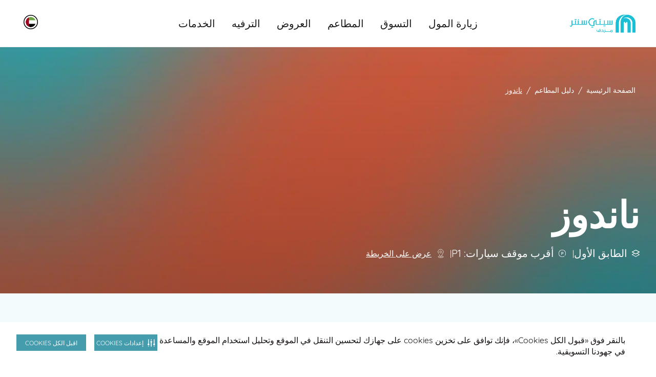

--- FILE ---
content_type: text/html; charset=utf-8
request_url: https://www.citycentremirdif.com/ar/dining-directory/nandos
body_size: 12795
content:
 <!DOCTYPE html> <!--[if lt IE 7]>      <html class="no-js lt-ie9 lt-ie8 lt-ie7"> <![endif]--> <!--[if IE 7]>         <html class="no-js lt-ie9 lt-ie8"> <![endif]--> <!--[if IE 8]>         <html class="no-js lt-ie9"> <![endif]--> <!--[if gt IE 8]><!--> <!--[if IE 9 ]> <html class="no-js ie9 oldie ie"> <![endif]--> <html> <head> <meta name="viewport" content="width=device-width,initial-scale=1.0"> <link href="/assets/Mall_CC/Reengineering/globalcc.css?v=2074" rel="stylesheet" /> <link href="/assets/Mall_CC/Reengineering/swiper.css?v=2074" rel="stylesheet" /> <link href="/assets/Mall_cc/Reengineering/tailwind.css?v=2074" rel="stylesheet" /> <link href="/assets/Mall_CC/Reengineering/footer.css?v=2074" rel="stylesheet" /> <link href="/assets/Mall_CC/Reengineering/GoogleMap/map.css?v=2074" rel="stylesheet" /> <link href="/assets/Mall_CC/images/favicon.ico" rel="shortcut icon" /> <meta name="google-site-verification" content="" /> <!-- Google Tag Manager --> <script>(function(w,d,s,l,i){w[l]=w[l]||[];w[l].push({'gtm.start': new Date().getTime(),event:'gtm.js'});var f=d.getElementsByTagName(s)[0], j=d.createElement(s),dl=l!='dataLayer'?'&l='+l:'';j.async=true;j.src= 'https://www.googletagmanager.com/gtm.js?id='+i+dl;f.parentNode.insertBefore(j,f); })(window,document,'script','dataLayer','GTM-PKKDTDT');</script> <!-- End Google Tag Manager --><!-- Securiti Tag Manager --><script type="text/javascript" src="https://cdn-app5.securiti.ai/consent/auto_blocking/a77a6837-80a5-4ad6-a4a0-a8eef473dce1/39226e80-0d10-479a-9039-d9bcab428fdc.js"></script><script>(function(){var s=document.createElement('script');s.src='https://cdn-app5.securiti.ai/consent/cookie-consent-sdk-loader.js';s.setAttribute('data-tenant-uuid','a77a6837-80a5-4ad6-a4a0-a8eef473dce1');s.setAttribute('data-domain-uuid','39226e80-0d10-479a-9039-d9bcab428fdc');s.setAttribute('data-backend-url','https://app5.securiti.ai');s.setAttribute('data-skip-css','false');s.defer=true;s.addEventListener('load',function(){window.setConsentBannerParams({overrideBannerLanguage: {'/ar': 'ar','/en': 'en',}});console.log('Securiti consent parameters set after SDK loaded.');});var parent_node=document.head || document.body;parent_node.appendChild(s);})()</script><!-- End Securiti Tag Manager --> <script type="text/javascript">
        document.cookie = "mallname=CC; path=/";
    </script> <title>
	ناندوز - مطعم دجاج مشوي على اللهب | سيتي سنتر مردف
</title><meta property="og:title" content="ناندوز - مطعم دجاج مشوي على اللهب | سيتي سنتر مردف" /><meta property="og:type" content="website" /><meta property="og:url" content="https://www.citycentremirdif.com/ar/template-page" /><meta property="og:site_name" content="CCMirdif" /><meta name="Title" content="ناندوز - مطعم دجاج مشوي على اللهب | سيتي سنتر مردف" /><link rel="canonical" href="https://www.citycentremirdif.com/ar/dining-directory/nandos" hreflang="" /><meta property="og:description" content="تصفح citycentremirdif.com الآن و تعرف على عنوان ناندوز في سيتي سنتر مردف، دبي. استمتع بحرارة دجاج بيري بيري المشوي على اللهب مع خيارات أخرى أكثر اعتدالا." /><meta name="robots" content="index" /><meta name="description" content="تصفح citycentremirdif.com الآن و تعرف على عنوان ناندوز في سيتي سنتر مردف، دبي. استمتع بحرارة دجاج بيري بيري المشوي على اللهب مع خيارات أخرى أكثر اعتدالا." />
<script>(window.BOOMR_mq=window.BOOMR_mq||[]).push(["addVar",{"rua.upush":"false","rua.cpush":"true","rua.upre":"false","rua.cpre":"false","rua.uprl":"false","rua.cprl":"false","rua.cprf":"false","rua.trans":"SJ-c549788e-18bd-4389-96c6-8f923cf7513b","rua.cook":"false","rua.ims":"false","rua.ufprl":"false","rua.cfprl":"true","rua.isuxp":"false","rua.texp":"norulematch","rua.ceh":"false","rua.ueh":"false","rua.ieh.st":"0"}]);</script>
                              <script>!function(a){var e="https://s.go-mpulse.net/boomerang/",t="addEventListener";if("False"=="True")a.BOOMR_config=a.BOOMR_config||{},a.BOOMR_config.PageParams=a.BOOMR_config.PageParams||{},a.BOOMR_config.PageParams.pci=!0,e="https://s2.go-mpulse.net/boomerang/";if(window.BOOMR_API_key="8732L-CNPA5-K5R45-LYLDU-ZTXTP",function(){function n(e){a.BOOMR_onload=e&&e.timeStamp||(new Date).getTime()}if(!a.BOOMR||!a.BOOMR.version&&!a.BOOMR.snippetExecuted){a.BOOMR=a.BOOMR||{},a.BOOMR.snippetExecuted=!0;var i,_,o,r=document.createElement("iframe");if(a[t])a[t]("load",n,!1);else if(a.attachEvent)a.attachEvent("onload",n);r.src="javascript:void(0)",r.title="",r.role="presentation",(r.frameElement||r).style.cssText="width:0;height:0;border:0;display:none;",o=document.getElementsByTagName("script")[0],o.parentNode.insertBefore(r,o);try{_=r.contentWindow.document}catch(O){i=document.domain,r.src="javascript:var d=document.open();d.domain='"+i+"';void(0);",_=r.contentWindow.document}_.open()._l=function(){var a=this.createElement("script");if(i)this.domain=i;a.id="boomr-if-as",a.src=e+"8732L-CNPA5-K5R45-LYLDU-ZTXTP",BOOMR_lstart=(new Date).getTime(),this.body.appendChild(a)},_.write("<bo"+'dy onload="document._l();">'),_.close()}}(),"".length>0)if(a&&"performance"in a&&a.performance&&"function"==typeof a.performance.setResourceTimingBufferSize)a.performance.setResourceTimingBufferSize();!function(){if(BOOMR=a.BOOMR||{},BOOMR.plugins=BOOMR.plugins||{},!BOOMR.plugins.AK){var e="true"=="true"?1:0,t="",n="clrn46qxzcobm2lhuiea-f-4c170a57d-clientnsv4-s.akamaihd.net",i="false"=="true"?2:1,_={"ak.v":"39","ak.cp":"1434994","ak.ai":parseInt("631759",10),"ak.ol":"0","ak.cr":9,"ak.ipv":4,"ak.proto":"h2","ak.rid":"18ced3d0","ak.r":44387,"ak.a2":e,"ak.m":"dsca","ak.n":"essl","ak.bpcip":"18.226.222.0","ak.cport":45552,"ak.gh":"23.192.164.22","ak.quicv":"","ak.tlsv":"tls1.3","ak.0rtt":"","ak.0rtt.ed":"","ak.csrc":"-","ak.acc":"","ak.t":"1768399368","ak.ak":"hOBiQwZUYzCg5VSAfCLimQ==M1aHOW7y/VUlPkrNuY9sOTyKIdDIc2096c96HPrBjj+Myx3cJP3vny14iDQjuFczm+W6lBBByn/WAHvrSdX8sdjjjA6Ize+zD+CRDlqStFessIUu4nGKC7BPTLssoihNhW8tzkUkRtgkcfk8e+JX8onZr8eVYPQ8V4y5+G6WBaPD+X7ssOixr0Db+rYR6NOzQpr/nCprIBcMsVPp32AkULNqjXCvilj8eihyKdn1Qoct4I0zEcjqCxdbySov+SxM53mugeSxSEog7uB4vEYSJiZOGIBRQ5sfXQWOofW6m5XpxHGM/6yNdWTncAA/niL9ME+abSaM1Pgab41GHXjYn4XagLecCT9VFwA/vAlFdqP7Beenohmyb9ipcmziLLD7CZyYXEajdQVFBqOtOaAEAgggJRGsPlGLXRRLA9aFp2Q=","ak.pv":"233","ak.dpoabenc":"","ak.tf":i};if(""!==t)_["ak.ruds"]=t;var o={i:!1,av:function(e){var t="http.initiator";if(e&&(!e[t]||"spa_hard"===e[t]))_["ak.feo"]=void 0!==a.aFeoApplied?1:0,BOOMR.addVar(_)},rv:function(){var a=["ak.bpcip","ak.cport","ak.cr","ak.csrc","ak.gh","ak.ipv","ak.m","ak.n","ak.ol","ak.proto","ak.quicv","ak.tlsv","ak.0rtt","ak.0rtt.ed","ak.r","ak.acc","ak.t","ak.tf"];BOOMR.removeVar(a)}};BOOMR.plugins.AK={akVars:_,akDNSPreFetchDomain:n,init:function(){if(!o.i){var a=BOOMR.subscribe;a("before_beacon",o.av,null,null),a("onbeacon",o.rv,null,null),o.i=!0}return this},is_complete:function(){return!0}}}}()}(window);</script></head> <body dir='rtl'> <input name="labelsversion" type="hidden" value="2" /> <input name="GETToken" type="hidden" value="phy2gp4wfbh46osebovz5sv620agy4" /> <mf-get-label></mf-get-label> <script src="/assets/get-label/js/manifest.js?v=2074"></script> <script src="/assets/get-label/js/vendor.js?v=2074"></script> <script src="/assets/get-label/js/app.js?v=2074"></script>  <div class="page-fullcontainer"> <!-- Added by ganesan--> <input type="hidden" id="hdnsitename" value="Mall_MOE" /> <!--For Share Rewards--> <header class="header-top"> <div class="sticky-pop-wrap"> 

 </div> 
 <div class="main-search-wrap"></div> <div class="mobile-nav-wrap"> <nav id="menu"> 
 </nav> </div> 
 </header> 


 

    <mf-navigation nav-theme='light'
                   icon-theme=""
                   logo-image='/images/ccmirdiflibraries/default-album/ccmi-2025_digital-logo_arabic.png?sfvrsn=552129a6_4'
                   logoutlink=''
                   :is-registered-user=false
                   logo-link='/ar/'
                   loginlabel="تسجيل الدخول"
                   registerlabel="إنشاء حسابي"
                   profilelabel="الملف الشخصي"
                   hellolabel="مرحبًا"
                   wishlistlabel="قائمة الرغبات"
                   uaeenglishlabel="الامارات, العربية"
                   logoutlabel="تسجيل الخروج"
                   loginlink=''
                   register-link=''
                   wishlist-link=''
                   change-mall-link=''
                   search-link='/ar/search'
                   mainnavsmenuesitems='[{&quot;Title&quot;:&quot;زيارة المول&quot;,&quot;Key&quot;:&quot;زيارة المول&quot;,&quot;Order&quot;:1,&quot;Id&quot;:1,&quot;Link&quot;:&quot;/ar/visit&quot;,&quot;IsLink&quot;:false,&quot;IsTab&quot;:false,&quot;Tabs&quot;:[],&quot;Level1Items&quot;:[{&quot;Title&quot;:&quot;1st Column&quot;,&quot;Link&quot;:null,&quot;Order&quot;:1,&quot;Id&quot;:1,&quot;IsImages&quot;:false,&quot;ImagesItems&quot;:[],&quot;Level2Items&quot;:[{&quot;Title&quot;:&quot;أحدث الفعاليات والأخبار&quot;,&quot;Link&quot;:&quot;/ar/whats-happening&quot;,&quot;Order&quot;:2,&quot;Id&quot;:2,&quot;Level3Items&quot;:[{&quot;Title&quot;:&quot;الفعاليات&quot;,&quot;Link&quot;:&quot;/ar/events&quot;,&quot;Order&quot;:0,&quot;Id&quot;:0},{&quot;Title&quot;:&quot;العروض&quot;,&quot;Link&quot;:&quot;/ar/offers&quot;,&quot;Order&quot;:0,&quot;Id&quot;:0}]},{&quot;Title&quot;:&quot;خططوا لزيارتكم&quot;,&quot;Link&quot;:&quot;/ar/plan-your-visit&quot;,&quot;Order&quot;:3,&quot;Id&quot;:3,&quot;Level3Items&quot;:[{&quot;Title&quot;:&quot;الوصول إلينا&quot;,&quot;Link&quot;:&quot;https://goo.gl/maps/qdUfGjPmy46q7Uav9?coh=178572&amp;entry=tt&quot;,&quot;Order&quot;:1,&quot;Id&quot;:1},{&quot;Title&quot;:&quot;البحث عن متجر (دليل المتاجر)&quot;,&quot;Link&quot;:&quot;/ar/find-a-store&quot;,&quot;Order&quot;:2,&quot;Id&quot;:2},{&quot;Title&quot;:&quot;بطاقة هديتي&quot;,&quot;Link&quot;:&quot;https://www.malloftheemirates.com/ar/find-a-store/mall-of-the-emirates&quot;,&quot;Order&quot;:3,&quot;Id&quot;:3},{&quot;Title&quot;:&quot;خارطة المول&quot;,&quot;Link&quot;:&quot;/ar/map&quot;,&quot;Order&quot;:4,&quot;Id&quot;:4}]}]},{&quot;Title&quot;:&quot;2nd Column&quot;,&quot;Link&quot;:null,&quot;Order&quot;:2,&quot;Id&quot;:2,&quot;IsImages&quot;:true,&quot;ImagesItems&quot;:[{&quot;Title&quot;:&quot;تواصلوا معنا&quot;,&quot;Name&quot;:&quot;&quot;,&quot;Order&quot;:1,&quot;Id&quot;:1,&quot;Link&quot;:&quot;https://api.whatsapp.com/send/?phone=971800226255&amp;text=Hi%21+I+would+like+to+speak+to+customer+service+in+City+Centre&amp;app_absent=0&quot;,&quot;ImageUrl&quot;:&quot;/images/ccmirdiflibraries/default-album/chat-with-us-menu-card.webp?sfvrsn=3d631cfd_7&quot;,&quot;ImgCmsTitle&quot;:&quot;تواصل معنا&quot;,&quot;ImgCmsAlt&quot;:&quot;تواصل معنا على الواتساب&quot;}],&quot;Level2Items&quot;:[]}],&quot;Iscoloredtext&quot;:false},{&quot;Title&quot;:&quot;التسوق&quot;,&quot;Key&quot;:&quot;التسوق&quot;,&quot;Order&quot;:2,&quot;Id&quot;:2,&quot;Link&quot;:&quot;/ar/shop&quot;,&quot;IsLink&quot;:false,&quot;IsTab&quot;:false,&quot;Tabs&quot;:[],&quot;Level1Items&quot;:[{&quot;Title&quot;:&quot;1st Column&quot;,&quot;Link&quot;:null,&quot;Order&quot;:0,&quot;Id&quot;:0,&quot;IsImages&quot;:false,&quot;ImagesItems&quot;:[],&quot;Level2Items&quot;:[{&quot;Title&quot;:&quot;الأزياء&quot;,&quot;Link&quot;:&quot;/ar/find-a-store/fashion&quot;,&quot;Order&quot;:1,&quot;Id&quot;:1,&quot;Level3Items&quot;:[]},{&quot;Title&quot;:&quot;الرياضة والترفيه&quot;,&quot;Link&quot;:&quot;/ar/find-a-store/sport-leisure&quot;,&quot;Order&quot;:2,&quot;Id&quot;:2,&quot;Level3Items&quot;:[]},{&quot;Title&quot;:&quot;المنتجات الفاخرة&quot;,&quot;Link&quot;:&quot;/ar/find-a-store/premium&quot;,&quot;Order&quot;:3,&quot;Id&quot;:3,&quot;Level3Items&quot;:[]},{&quot;Title&quot;:&quot;الأطفال&quot;,&quot;Link&quot;:&quot;/ar/find-a-store/kids&quot;,&quot;Order&quot;:4,&quot;Id&quot;:4,&quot;Level3Items&quot;:[]},{&quot;Title&quot;:&quot;المنزل والإلكترونيات&quot;,&quot;Link&quot;:&quot;/ar/find-a-store/home-tech&quot;,&quot;Order&quot;:5,&quot;Id&quot;:5,&quot;Level3Items&quot;:[]},{&quot;Title&quot;:&quot;الجمال والصحة&quot;,&quot;Link&quot;:&quot;/ar/find-a-store/beauty-wellness&quot;,&quot;Order&quot;:6,&quot;Id&quot;:6,&quot;Level3Items&quot;:[]}]},{&quot;Title&quot;:&quot;2nd Column&quot;,&quot;Link&quot;:null,&quot;Order&quot;:1,&quot;Id&quot;:1,&quot;IsImages&quot;:false,&quot;ImagesItems&quot;:[],&quot;Level2Items&quot;:[{&quot;Title&quot;:&quot;الساعات والمجوهرات&quot;,&quot;Link&quot;:&quot;/ar/find-a-store/jewellery-watches&quot;,&quot;Order&quot;:1,&quot;Id&quot;:1,&quot;Level3Items&quot;:[]},{&quot;Title&quot;:&quot;الكتب والقرطاسية&quot;,&quot;Link&quot;:&quot;/ar/find-a-store/books-stationary&quot;,&quot;Order&quot;:2,&quot;Id&quot;:2,&quot;Level3Items&quot;:[]},{&quot;Title&quot;:&quot;ألعاب الأطفال والألعاب&quot;,&quot;Link&quot;:&quot;/ar/find-a-store/toys-games&quot;,&quot;Order&quot;:3,&quot;Id&quot;:3,&quot;Level3Items&quot;:[]},{&quot;Title&quot;:&quot;البصريات والنظارات الشمسية&quot;,&quot;Link&quot;:&quot;/ar/find-a-store/optics-eyewear&quot;,&quot;Order&quot;:4,&quot;Id&quot;:4,&quot;Level3Items&quot;:[]},{&quot;Title&quot;:&quot;المنتجات المتخصصة&quot;,&quot;Link&quot;:&quot;/ar/find-a-store/speciality&quot;,&quot;Order&quot;:5,&quot;Id&quot;:5,&quot;Level3Items&quot;:[]},{&quot;Title&quot;:&quot;الخدمات&quot;,&quot;Link&quot;:&quot;/ar/find-a-store/services&quot;,&quot;Order&quot;:6,&quot;Id&quot;:6,&quot;Level3Items&quot;:[]}]},{&quot;Title&quot;:&quot;3rd Column&quot;,&quot;Link&quot;:null,&quot;Order&quot;:3,&quot;Id&quot;:3,&quot;IsImages&quot;:true,&quot;ImagesItems&quot;:[{&quot;Title&quot;:&quot;تواصلوا معنا&quot;,&quot;Name&quot;:&quot;&quot;,&quot;Order&quot;:1,&quot;Id&quot;:1,&quot;Link&quot;:&quot;https://api.whatsapp.com/send/?phone=971800226255&amp;text=Hi%21+I+would+like+to+speak+to+customer+service+in+City+Centre&amp;app_absent=0&quot;,&quot;ImageUrl&quot;:&quot;/images/ccmirdiflibraries/default-album/chat-with-us-menu-card.webp?sfvrsn=3d631cfd_7&quot;,&quot;ImgCmsTitle&quot;:&quot;تواصل معنا&quot;,&quot;ImgCmsAlt&quot;:&quot;تواصل معنا على الواتساب&quot;},{&quot;Title&quot;:&quot;تسوقوا حسب العلامة التجارية&quot;,&quot;Name&quot;:&quot;&quot;,&quot;Order&quot;:2,&quot;Id&quot;:2,&quot;Link&quot;:&quot;/ar/find-a-store&quot;,&quot;ImageUrl&quot;:&quot;/images/ccmirdiflibraries/default-album/microsoftteams-image-(23).webp?sfvrsn=1c9dec6_8&quot;,&quot;ImgCmsTitle&quot;:&quot;عمل فني معماري&quot;,&quot;ImgCmsAlt&quot;:&quot;صورة مقربة من عمل فني معماري&quot;}],&quot;Level2Items&quot;:[]}],&quot;Iscoloredtext&quot;:false},{&quot;Title&quot;:&quot;المطاعم&quot;,&quot;Key&quot;:&quot;المطاعم&quot;,&quot;Order&quot;:3,&quot;Id&quot;:3,&quot;Link&quot;:&quot;/ar/dine&quot;,&quot;IsLink&quot;:false,&quot;IsTab&quot;:false,&quot;Tabs&quot;:[],&quot;Level1Items&quot;:[{&quot;Title&quot;:&quot;1st Column&quot;,&quot;Link&quot;:null,&quot;Order&quot;:0,&quot;Id&quot;:0,&quot;IsImages&quot;:false,&quot;ImagesItems&quot;:[],&quot;Level2Items&quot;:[{&quot;Title&quot;:&quot;الحلويات&quot;,&quot;Link&quot;:&quot;/ar/dining-directory/desserts&quot;,&quot;Order&quot;:1,&quot;Id&quot;:1,&quot;Level3Items&quot;:[]},{&quot;Title&quot;:&quot;المقاهي&quot;,&quot;Link&quot;:&quot;/ar/dining-directory/cafes&quot;,&quot;Order&quot;:2,&quot;Id&quot;:2,&quot;Level3Items&quot;:[]},{&quot;Title&quot;:&quot;الأطعمة السريعة&quot;,&quot;Link&quot;:&quot;/ar/dining-directory/fast-food&quot;,&quot;Order&quot;:3,&quot;Id&quot;:3,&quot;Level3Items&quot;:[]},{&quot;Title&quot;:&quot;المطاعم&quot;,&quot;Link&quot;:&quot;/ar/dining-directory/restaurants&quot;,&quot;Order&quot;:4,&quot;Id&quot;:4,&quot;Level3Items&quot;:[]},{&quot;Title&quot;:&quot;الأطعمة المتخصصة&quot;,&quot;Link&quot;:&quot;/ar/dining-directory/speciality&quot;,&quot;Order&quot;:5,&quot;Id&quot;:5,&quot;Level3Items&quot;:[]}]},{&quot;Title&quot;:&quot;2nd Column&quot;,&quot;Link&quot;:null,&quot;Order&quot;:2,&quot;Id&quot;:2,&quot;IsImages&quot;:true,&quot;ImagesItems&quot;:[{&quot;Title&quot;:&quot;تواصلوا معنا&quot;,&quot;Name&quot;:&quot;&quot;,&quot;Order&quot;:1,&quot;Id&quot;:1,&quot;Link&quot;:&quot;https://api.whatsapp.com/send/?phone=971800226255&amp;text=Hi%21+I+would+like+to+speak+to+customer+service+in+City+Centre&amp;app_absent=0&quot;,&quot;ImageUrl&quot;:&quot;/images/ccmirdiflibraries/default-album/chat-with-us-menu-card.webp?sfvrsn=3d631cfd_7&quot;,&quot;ImgCmsTitle&quot;:&quot;تواصل معنا&quot;,&quot;ImgCmsAlt&quot;:&quot;تواصل معنا على الواتساب&quot;}],&quot;Level2Items&quot;:[]}],&quot;Iscoloredtext&quot;:false},{&quot;Title&quot;:&quot;العروض&quot;,&quot;Key&quot;:&quot;العروض&quot;,&quot;Order&quot;:4,&quot;Id&quot;:4,&quot;Link&quot;:&quot;/ar/offers&quot;,&quot;IsLink&quot;:false,&quot;IsTab&quot;:false,&quot;Tabs&quot;:[],&quot;Level1Items&quot;:[],&quot;Iscoloredtext&quot;:false},{&quot;Title&quot;:&quot;الترفيه&quot;,&quot;Key&quot;:&quot;الترفيه&quot;,&quot;Order&quot;:5,&quot;Id&quot;:5,&quot;Link&quot;:&quot;/ar/entertainment&quot;,&quot;IsLink&quot;:false,&quot;IsTab&quot;:false,&quot;Tabs&quot;:[],&quot;Level1Items&quot;:[{&quot;Title&quot;:&quot;1st Column&quot;,&quot;Link&quot;:null,&quot;Order&quot;:0,&quot;Id&quot;:0,&quot;IsImages&quot;:false,&quot;ImagesItems&quot;:[],&quot;Level2Items&quot;:[{&quot;Title&quot;:&quot;وقت الترفيه&quot;,&quot;Link&quot;:&quot;/ar/play&quot;,&quot;Order&quot;:1,&quot;Id&quot;:1,&quot;Level3Items&quot;:[{&quot;Title&quot;:&quot;تنشيط&quot;,&quot;Link&quot;:&quot;/ar/activate&quot;,&quot;Order&quot;:1,&quot;Id&quot;:1},{&quot;Title&quot;:&quot;ماجيك بلانيت&quot;,&quot;Link&quot;:&quot;/ar/magic-planet&quot;,&quot;Order&quot;:2,&quot;Id&quot;:2},{&quot;Title&quot;:&quot;آي فلاي&quot;,&quot;Link&quot;:&quot;/ar/ifly-dubai&quot;,&quot;Order&quot;:3,&quot;Id&quot;:3},{&quot;Title&quot;:&quot;سكاي تريل (مغلق للتجديد)&quot;,&quot;Link&quot;:&quot;/ar/sky-trail&quot;,&quot;Order&quot;:6,&quot;Id&quot;:6},{&quot;Title&quot;:&quot;يلا! بولينغ&quot;,&quot;Link&quot;:&quot;/ar/yalla-bowling&quot;,&quot;Order&quot;:7,&quot;Id&quot;:7},{&quot;Title&quot;:&quot;القفز ن المرح&quot;,&quot;Link&quot;:&quot;/ar/jump-n-fun&quot;,&quot;Order&quot;:8,&quot;Id&quot;:8},{&quot;Title&quot;:&quot;سوبر بارك&quot;,&quot;Link&quot;:&quot;/ar/superpark&quot;,&quot;Order&quot;:9,&quot;Id&quot;:9}]}]},{&quot;Title&quot;:&quot;2nd Column&quot;,&quot;Link&quot;:null,&quot;Order&quot;:2,&quot;Id&quot;:2,&quot;IsImages&quot;:false,&quot;ImagesItems&quot;:[],&quot;Level2Items&quot;:[{&quot;Title&quot;:&quot;فوكس سينما&quot;,&quot;Link&quot;:&quot;/ar/vox-cinemas&quot;,&quot;Order&quot;:1,&quot;Id&quot;:1,&quot;Level3Items&quot;:[]}]},{&quot;Title&quot;:&quot;3rd Column&quot;,&quot;Link&quot;:null,&quot;Order&quot;:3,&quot;Id&quot;:3,&quot;IsImages&quot;:true,&quot;ImagesItems&quot;:[{&quot;Title&quot;:&quot;تواصلوا معنا&quot;,&quot;Name&quot;:&quot;&quot;,&quot;Order&quot;:1,&quot;Id&quot;:1,&quot;Link&quot;:&quot;https://api.whatsapp.com/send/?phone=971800226255&amp;text=Hi%21+I+would+like+to+speak+to+customer+service+in+City+Centre&amp;app_absent=0&quot;,&quot;ImageUrl&quot;:&quot;/images/ccmirdiflibraries/default-album/chat-with-us-menu-card.webp?sfvrsn=3d631cfd_7&quot;,&quot;ImgCmsTitle&quot;:&quot;تواصل معنا&quot;,&quot;ImgCmsAlt&quot;:&quot;تواصل معنا على الواتساب&quot;}],&quot;Level2Items&quot;:[]}],&quot;Iscoloredtext&quot;:false},{&quot;Title&quot;:&quot;الخدمات&quot;,&quot;Key&quot;:&quot;mall-services&quot;,&quot;Order&quot;:6,&quot;Id&quot;:6,&quot;Link&quot;:&quot;/ar/mall-services&quot;,&quot;IsLink&quot;:false,&quot;IsTab&quot;:false,&quot;Tabs&quot;:[],&quot;Level1Items&quot;:[{&quot;Title&quot;:&quot;Column 1&quot;,&quot;Link&quot;:null,&quot;Order&quot;:1,&quot;Id&quot;:1,&quot;IsImages&quot;:false,&quot;ImagesItems&quot;:[],&quot;Level2Items&quot;:[{&quot;Title&quot;:&quot;خدمات المول&quot;,&quot;Link&quot;:&quot;/ar/mall-services&quot;,&quot;Order&quot;:1,&quot;Id&quot;:1,&quot;Level3Items&quot;:[{&quot;Title&quot;:&quot;خدمات الزوار&quot;,&quot;Link&quot;:&quot;/ar/mall-services?title=lost-found&quot;,&quot;Order&quot;:1,&quot;Id&quot;:1},{&quot;Title&quot;:&quot;خدمات مواقف السيارات&quot;,&quot;Link&quot;:&quot;/ar/mall-services?title=suv-parking&quot;,&quot;Order&quot;:2,&quot;Id&quot;:2},{&quot;Title&quot;:&quot;خدمات للعائلة&quot;,&quot;Link&quot;:&quot;/ar/mall-services?title=baby-push-cars&quot;,&quot;Order&quot;:3,&quot;Id&quot;:3},{&quot;Title&quot;:&quot;الخدمات المصرفية&quot;,&quot;Link&quot;:&quot;/ar/mall-services?title=atms&quot;,&quot;Order&quot;:4,&quot;Id&quot;:4},{&quot;Title&quot;:&quot;وسائل الدفع وبطاقات الهدايا&quot;,&quot;Link&quot;:&quot;/ar/mall-services?title=government-employee-privileges&quot;,&quot;Order&quot;:5,&quot;Id&quot;:5},{&quot;Title&quot;:&quot;الخدمات المميزة&quot;,&quot;Link&quot;:&quot;/ar/mall-services?title=hands-free-service&quot;,&quot;Order&quot;:6,&quot;Id&quot;:6},{&quot;Title&quot;:&quot;أخرى&quot;,&quot;Link&quot;:&quot;/ar/mall-services?title=download-the-app&quot;,&quot;Order&quot;:7,&quot;Id&quot;:7},{&quot;Title&quot;:&quot;عملية&quot;,&quot;Link&quot;:&quot;/ar/mall-services?title=express-payment-machine&quot;,&quot;Order&quot;:8,&quot;Id&quot;:8}]}]},{&quot;Title&quot;:&quot;2nd Column&quot;,&quot;Link&quot;:null,&quot;Order&quot;:2,&quot;Id&quot;:2,&quot;IsImages&quot;:true,&quot;ImagesItems&quot;:[],&quot;Level2Items&quot;:[]},{&quot;Title&quot;:&quot;3rd Column&quot;,&quot;Link&quot;:null,&quot;Order&quot;:3,&quot;Id&quot;:3,&quot;IsImages&quot;:false,&quot;ImagesItems&quot;:[],&quot;Level2Items&quot;:[]}],&quot;Iscoloredtext&quot;:false}]'
                   menuesdataitems='[{&quot;Title&quot;:&quot;زيارة المول&quot;,&quot;Key&quot;:&quot;زيارة المول&quot;,&quot;Order&quot;:1,&quot;Id&quot;:1,&quot;Link&quot;:&quot;/ar/visit&quot;,&quot;IsLink&quot;:false,&quot;IsTab&quot;:false,&quot;Tabs&quot;:[],&quot;Level1Items&quot;:[{&quot;Title&quot;:&quot;1st Column&quot;,&quot;Link&quot;:null,&quot;Order&quot;:1,&quot;Id&quot;:1,&quot;IsImages&quot;:false,&quot;ImagesItems&quot;:[],&quot;Level2Items&quot;:[{&quot;Title&quot;:&quot;أحدث الفعاليات والأخبار&quot;,&quot;Link&quot;:&quot;/ar/whats-happening&quot;,&quot;Order&quot;:2,&quot;Id&quot;:2,&quot;Level3Items&quot;:[{&quot;Title&quot;:&quot;الفعاليات&quot;,&quot;Link&quot;:&quot;/ar/events&quot;,&quot;Order&quot;:0,&quot;Id&quot;:0},{&quot;Title&quot;:&quot;العروض&quot;,&quot;Link&quot;:&quot;/ar/offers&quot;,&quot;Order&quot;:0,&quot;Id&quot;:0}]},{&quot;Title&quot;:&quot;خططوا لزيارتكم&quot;,&quot;Link&quot;:&quot;/ar/plan-your-visit&quot;,&quot;Order&quot;:3,&quot;Id&quot;:3,&quot;Level3Items&quot;:[{&quot;Title&quot;:&quot;الوصول إلينا&quot;,&quot;Link&quot;:&quot;https://goo.gl/maps/qdUfGjPmy46q7Uav9?coh=178572&amp;entry=tt&quot;,&quot;Order&quot;:1,&quot;Id&quot;:1},{&quot;Title&quot;:&quot;البحث عن متجر (دليل المتاجر)&quot;,&quot;Link&quot;:&quot;/ar/find-a-store&quot;,&quot;Order&quot;:2,&quot;Id&quot;:2},{&quot;Title&quot;:&quot;بطاقة هديتي&quot;,&quot;Link&quot;:&quot;https://www.malloftheemirates.com/ar/find-a-store/mall-of-the-emirates&quot;,&quot;Order&quot;:3,&quot;Id&quot;:3},{&quot;Title&quot;:&quot;خارطة المول&quot;,&quot;Link&quot;:&quot;/ar/map&quot;,&quot;Order&quot;:4,&quot;Id&quot;:4}]}]},{&quot;Title&quot;:&quot;2nd Column&quot;,&quot;Link&quot;:null,&quot;Order&quot;:2,&quot;Id&quot;:2,&quot;IsImages&quot;:true,&quot;ImagesItems&quot;:[{&quot;Title&quot;:&quot;تواصلوا معنا&quot;,&quot;Name&quot;:&quot;&quot;,&quot;Order&quot;:1,&quot;Id&quot;:1,&quot;Link&quot;:&quot;https://api.whatsapp.com/send/?phone=971800226255&amp;text=Hi%21+I+would+like+to+speak+to+customer+service+in+City+Centre&amp;app_absent=0&quot;,&quot;ImageUrl&quot;:&quot;/images/ccmirdiflibraries/default-album/chat-with-us-menu-card.webp?sfvrsn=3d631cfd_7&quot;,&quot;ImgCmsTitle&quot;:&quot;تواصل معنا&quot;,&quot;ImgCmsAlt&quot;:&quot;تواصل معنا على الواتساب&quot;}],&quot;Level2Items&quot;:[]}],&quot;Iscoloredtext&quot;:false},{&quot;Title&quot;:&quot;التسوق&quot;,&quot;Key&quot;:&quot;التسوق&quot;,&quot;Order&quot;:2,&quot;Id&quot;:2,&quot;Link&quot;:&quot;/ar/shop&quot;,&quot;IsLink&quot;:false,&quot;IsTab&quot;:false,&quot;Tabs&quot;:[],&quot;Level1Items&quot;:[{&quot;Title&quot;:&quot;1st Column&quot;,&quot;Link&quot;:null,&quot;Order&quot;:0,&quot;Id&quot;:0,&quot;IsImages&quot;:false,&quot;ImagesItems&quot;:[],&quot;Level2Items&quot;:[{&quot;Title&quot;:&quot;الأزياء&quot;,&quot;Link&quot;:&quot;/ar/find-a-store/fashion&quot;,&quot;Order&quot;:1,&quot;Id&quot;:1,&quot;Level3Items&quot;:[]},{&quot;Title&quot;:&quot;الرياضة والترفيه&quot;,&quot;Link&quot;:&quot;/ar/find-a-store/sport-leisure&quot;,&quot;Order&quot;:2,&quot;Id&quot;:2,&quot;Level3Items&quot;:[]},{&quot;Title&quot;:&quot;المنتجات الفاخرة&quot;,&quot;Link&quot;:&quot;/ar/find-a-store/premium&quot;,&quot;Order&quot;:3,&quot;Id&quot;:3,&quot;Level3Items&quot;:[]},{&quot;Title&quot;:&quot;الأطفال&quot;,&quot;Link&quot;:&quot;/ar/find-a-store/kids&quot;,&quot;Order&quot;:4,&quot;Id&quot;:4,&quot;Level3Items&quot;:[]},{&quot;Title&quot;:&quot;المنزل والإلكترونيات&quot;,&quot;Link&quot;:&quot;/ar/find-a-store/home-tech&quot;,&quot;Order&quot;:5,&quot;Id&quot;:5,&quot;Level3Items&quot;:[]},{&quot;Title&quot;:&quot;الجمال والصحة&quot;,&quot;Link&quot;:&quot;/ar/find-a-store/beauty-wellness&quot;,&quot;Order&quot;:6,&quot;Id&quot;:6,&quot;Level3Items&quot;:[]}]},{&quot;Title&quot;:&quot;2nd Column&quot;,&quot;Link&quot;:null,&quot;Order&quot;:1,&quot;Id&quot;:1,&quot;IsImages&quot;:false,&quot;ImagesItems&quot;:[],&quot;Level2Items&quot;:[{&quot;Title&quot;:&quot;الساعات والمجوهرات&quot;,&quot;Link&quot;:&quot;/ar/find-a-store/jewellery-watches&quot;,&quot;Order&quot;:1,&quot;Id&quot;:1,&quot;Level3Items&quot;:[]},{&quot;Title&quot;:&quot;الكتب والقرطاسية&quot;,&quot;Link&quot;:&quot;/ar/find-a-store/books-stationary&quot;,&quot;Order&quot;:2,&quot;Id&quot;:2,&quot;Level3Items&quot;:[]},{&quot;Title&quot;:&quot;ألعاب الأطفال والألعاب&quot;,&quot;Link&quot;:&quot;/ar/find-a-store/toys-games&quot;,&quot;Order&quot;:3,&quot;Id&quot;:3,&quot;Level3Items&quot;:[]},{&quot;Title&quot;:&quot;البصريات والنظارات الشمسية&quot;,&quot;Link&quot;:&quot;/ar/find-a-store/optics-eyewear&quot;,&quot;Order&quot;:4,&quot;Id&quot;:4,&quot;Level3Items&quot;:[]},{&quot;Title&quot;:&quot;المنتجات المتخصصة&quot;,&quot;Link&quot;:&quot;/ar/find-a-store/speciality&quot;,&quot;Order&quot;:5,&quot;Id&quot;:5,&quot;Level3Items&quot;:[]},{&quot;Title&quot;:&quot;الخدمات&quot;,&quot;Link&quot;:&quot;/ar/find-a-store/services&quot;,&quot;Order&quot;:6,&quot;Id&quot;:6,&quot;Level3Items&quot;:[]}]},{&quot;Title&quot;:&quot;3rd Column&quot;,&quot;Link&quot;:null,&quot;Order&quot;:3,&quot;Id&quot;:3,&quot;IsImages&quot;:true,&quot;ImagesItems&quot;:[{&quot;Title&quot;:&quot;تواصلوا معنا&quot;,&quot;Name&quot;:&quot;&quot;,&quot;Order&quot;:1,&quot;Id&quot;:1,&quot;Link&quot;:&quot;https://api.whatsapp.com/send/?phone=971800226255&amp;text=Hi%21+I+would+like+to+speak+to+customer+service+in+City+Centre&amp;app_absent=0&quot;,&quot;ImageUrl&quot;:&quot;/images/ccmirdiflibraries/default-album/chat-with-us-menu-card.webp?sfvrsn=3d631cfd_7&quot;,&quot;ImgCmsTitle&quot;:&quot;تواصل معنا&quot;,&quot;ImgCmsAlt&quot;:&quot;تواصل معنا على الواتساب&quot;},{&quot;Title&quot;:&quot;تسوقوا حسب العلامة التجارية&quot;,&quot;Name&quot;:&quot;&quot;,&quot;Order&quot;:2,&quot;Id&quot;:2,&quot;Link&quot;:&quot;/ar/find-a-store&quot;,&quot;ImageUrl&quot;:&quot;/images/ccmirdiflibraries/default-album/microsoftteams-image-(23).webp?sfvrsn=1c9dec6_8&quot;,&quot;ImgCmsTitle&quot;:&quot;عمل فني معماري&quot;,&quot;ImgCmsAlt&quot;:&quot;صورة مقربة من عمل فني معماري&quot;}],&quot;Level2Items&quot;:[]}],&quot;Iscoloredtext&quot;:false},{&quot;Title&quot;:&quot;المطاعم&quot;,&quot;Key&quot;:&quot;المطاعم&quot;,&quot;Order&quot;:3,&quot;Id&quot;:3,&quot;Link&quot;:&quot;/ar/dine&quot;,&quot;IsLink&quot;:false,&quot;IsTab&quot;:false,&quot;Tabs&quot;:[],&quot;Level1Items&quot;:[{&quot;Title&quot;:&quot;1st Column&quot;,&quot;Link&quot;:null,&quot;Order&quot;:0,&quot;Id&quot;:0,&quot;IsImages&quot;:false,&quot;ImagesItems&quot;:[],&quot;Level2Items&quot;:[{&quot;Title&quot;:&quot;الحلويات&quot;,&quot;Link&quot;:&quot;/ar/dining-directory/desserts&quot;,&quot;Order&quot;:1,&quot;Id&quot;:1,&quot;Level3Items&quot;:[]},{&quot;Title&quot;:&quot;المقاهي&quot;,&quot;Link&quot;:&quot;/ar/dining-directory/cafes&quot;,&quot;Order&quot;:2,&quot;Id&quot;:2,&quot;Level3Items&quot;:[]},{&quot;Title&quot;:&quot;الأطعمة السريعة&quot;,&quot;Link&quot;:&quot;/ar/dining-directory/fast-food&quot;,&quot;Order&quot;:3,&quot;Id&quot;:3,&quot;Level3Items&quot;:[]},{&quot;Title&quot;:&quot;المطاعم&quot;,&quot;Link&quot;:&quot;/ar/dining-directory/restaurants&quot;,&quot;Order&quot;:4,&quot;Id&quot;:4,&quot;Level3Items&quot;:[]},{&quot;Title&quot;:&quot;الأطعمة المتخصصة&quot;,&quot;Link&quot;:&quot;/ar/dining-directory/speciality&quot;,&quot;Order&quot;:5,&quot;Id&quot;:5,&quot;Level3Items&quot;:[]}]},{&quot;Title&quot;:&quot;2nd Column&quot;,&quot;Link&quot;:null,&quot;Order&quot;:2,&quot;Id&quot;:2,&quot;IsImages&quot;:true,&quot;ImagesItems&quot;:[{&quot;Title&quot;:&quot;تواصلوا معنا&quot;,&quot;Name&quot;:&quot;&quot;,&quot;Order&quot;:1,&quot;Id&quot;:1,&quot;Link&quot;:&quot;https://api.whatsapp.com/send/?phone=971800226255&amp;text=Hi%21+I+would+like+to+speak+to+customer+service+in+City+Centre&amp;app_absent=0&quot;,&quot;ImageUrl&quot;:&quot;/images/ccmirdiflibraries/default-album/chat-with-us-menu-card.webp?sfvrsn=3d631cfd_7&quot;,&quot;ImgCmsTitle&quot;:&quot;تواصل معنا&quot;,&quot;ImgCmsAlt&quot;:&quot;تواصل معنا على الواتساب&quot;}],&quot;Level2Items&quot;:[]}],&quot;Iscoloredtext&quot;:false},{&quot;Title&quot;:&quot;العروض&quot;,&quot;Key&quot;:&quot;العروض&quot;,&quot;Order&quot;:4,&quot;Id&quot;:4,&quot;Link&quot;:&quot;/ar/offers&quot;,&quot;IsLink&quot;:false,&quot;IsTab&quot;:false,&quot;Tabs&quot;:[],&quot;Level1Items&quot;:[],&quot;Iscoloredtext&quot;:false},{&quot;Title&quot;:&quot;الترفيه&quot;,&quot;Key&quot;:&quot;الترفيه&quot;,&quot;Order&quot;:5,&quot;Id&quot;:5,&quot;Link&quot;:&quot;/ar/entertainment&quot;,&quot;IsLink&quot;:false,&quot;IsTab&quot;:false,&quot;Tabs&quot;:[],&quot;Level1Items&quot;:[{&quot;Title&quot;:&quot;1st Column&quot;,&quot;Link&quot;:null,&quot;Order&quot;:0,&quot;Id&quot;:0,&quot;IsImages&quot;:false,&quot;ImagesItems&quot;:[],&quot;Level2Items&quot;:[{&quot;Title&quot;:&quot;وقت الترفيه&quot;,&quot;Link&quot;:&quot;/ar/play&quot;,&quot;Order&quot;:1,&quot;Id&quot;:1,&quot;Level3Items&quot;:[{&quot;Title&quot;:&quot;تنشيط&quot;,&quot;Link&quot;:&quot;/ar/activate&quot;,&quot;Order&quot;:1,&quot;Id&quot;:1},{&quot;Title&quot;:&quot;ماجيك بلانيت&quot;,&quot;Link&quot;:&quot;/ar/magic-planet&quot;,&quot;Order&quot;:2,&quot;Id&quot;:2},{&quot;Title&quot;:&quot;آي فلاي&quot;,&quot;Link&quot;:&quot;/ar/ifly-dubai&quot;,&quot;Order&quot;:3,&quot;Id&quot;:3},{&quot;Title&quot;:&quot;سكاي تريل (مغلق للتجديد)&quot;,&quot;Link&quot;:&quot;/ar/sky-trail&quot;,&quot;Order&quot;:6,&quot;Id&quot;:6},{&quot;Title&quot;:&quot;يلا! بولينغ&quot;,&quot;Link&quot;:&quot;/ar/yalla-bowling&quot;,&quot;Order&quot;:7,&quot;Id&quot;:7},{&quot;Title&quot;:&quot;القفز ن المرح&quot;,&quot;Link&quot;:&quot;/ar/jump-n-fun&quot;,&quot;Order&quot;:8,&quot;Id&quot;:8},{&quot;Title&quot;:&quot;سوبر بارك&quot;,&quot;Link&quot;:&quot;/ar/superpark&quot;,&quot;Order&quot;:9,&quot;Id&quot;:9}]}]},{&quot;Title&quot;:&quot;2nd Column&quot;,&quot;Link&quot;:null,&quot;Order&quot;:2,&quot;Id&quot;:2,&quot;IsImages&quot;:false,&quot;ImagesItems&quot;:[],&quot;Level2Items&quot;:[{&quot;Title&quot;:&quot;فوكس سينما&quot;,&quot;Link&quot;:&quot;/ar/vox-cinemas&quot;,&quot;Order&quot;:1,&quot;Id&quot;:1,&quot;Level3Items&quot;:[]}]},{&quot;Title&quot;:&quot;3rd Column&quot;,&quot;Link&quot;:null,&quot;Order&quot;:3,&quot;Id&quot;:3,&quot;IsImages&quot;:true,&quot;ImagesItems&quot;:[{&quot;Title&quot;:&quot;تواصلوا معنا&quot;,&quot;Name&quot;:&quot;&quot;,&quot;Order&quot;:1,&quot;Id&quot;:1,&quot;Link&quot;:&quot;https://api.whatsapp.com/send/?phone=971800226255&amp;text=Hi%21+I+would+like+to+speak+to+customer+service+in+City+Centre&amp;app_absent=0&quot;,&quot;ImageUrl&quot;:&quot;/images/ccmirdiflibraries/default-album/chat-with-us-menu-card.webp?sfvrsn=3d631cfd_7&quot;,&quot;ImgCmsTitle&quot;:&quot;تواصل معنا&quot;,&quot;ImgCmsAlt&quot;:&quot;تواصل معنا على الواتساب&quot;}],&quot;Level2Items&quot;:[]}],&quot;Iscoloredtext&quot;:false},{&quot;Title&quot;:&quot;الخدمات&quot;,&quot;Key&quot;:&quot;mall-services&quot;,&quot;Order&quot;:6,&quot;Id&quot;:6,&quot;Link&quot;:&quot;/ar/mall-services&quot;,&quot;IsLink&quot;:false,&quot;IsTab&quot;:false,&quot;Tabs&quot;:[],&quot;Level1Items&quot;:[{&quot;Title&quot;:&quot;Column 1&quot;,&quot;Link&quot;:null,&quot;Order&quot;:1,&quot;Id&quot;:1,&quot;IsImages&quot;:false,&quot;ImagesItems&quot;:[],&quot;Level2Items&quot;:[{&quot;Title&quot;:&quot;خدمات المول&quot;,&quot;Link&quot;:&quot;/ar/mall-services&quot;,&quot;Order&quot;:1,&quot;Id&quot;:1,&quot;Level3Items&quot;:[{&quot;Title&quot;:&quot;خدمات الزوار&quot;,&quot;Link&quot;:&quot;/ar/mall-services?title=lost-found&quot;,&quot;Order&quot;:1,&quot;Id&quot;:1},{&quot;Title&quot;:&quot;خدمات مواقف السيارات&quot;,&quot;Link&quot;:&quot;/ar/mall-services?title=suv-parking&quot;,&quot;Order&quot;:2,&quot;Id&quot;:2},{&quot;Title&quot;:&quot;خدمات للعائلة&quot;,&quot;Link&quot;:&quot;/ar/mall-services?title=baby-push-cars&quot;,&quot;Order&quot;:3,&quot;Id&quot;:3},{&quot;Title&quot;:&quot;الخدمات المصرفية&quot;,&quot;Link&quot;:&quot;/ar/mall-services?title=atms&quot;,&quot;Order&quot;:4,&quot;Id&quot;:4},{&quot;Title&quot;:&quot;وسائل الدفع وبطاقات الهدايا&quot;,&quot;Link&quot;:&quot;/ar/mall-services?title=government-employee-privileges&quot;,&quot;Order&quot;:5,&quot;Id&quot;:5},{&quot;Title&quot;:&quot;الخدمات المميزة&quot;,&quot;Link&quot;:&quot;/ar/mall-services?title=hands-free-service&quot;,&quot;Order&quot;:6,&quot;Id&quot;:6},{&quot;Title&quot;:&quot;أخرى&quot;,&quot;Link&quot;:&quot;/ar/mall-services?title=download-the-app&quot;,&quot;Order&quot;:7,&quot;Id&quot;:7},{&quot;Title&quot;:&quot;عملية&quot;,&quot;Link&quot;:&quot;/ar/mall-services?title=express-payment-machine&quot;,&quot;Order&quot;:8,&quot;Id&quot;:8}]}]},{&quot;Title&quot;:&quot;2nd Column&quot;,&quot;Link&quot;:null,&quot;Order&quot;:2,&quot;Id&quot;:2,&quot;IsImages&quot;:true,&quot;ImagesItems&quot;:[],&quot;Level2Items&quot;:[]},{&quot;Title&quot;:&quot;3rd Column&quot;,&quot;Link&quot;:null,&quot;Order&quot;:3,&quot;Id&quot;:3,&quot;IsImages&quot;:false,&quot;ImagesItems&quot;:[],&quot;Level2Items&quot;:[]}],&quot;Iscoloredtext&quot;:false}]'
                   searchpageurl='/ar/search'
                   settingoptionsitems='[]'
                   deliverymessage=""
                   issearch=true
                   iswashlist=false
                   iscart=false
                   isprofile=true
                   iscountrylist=true
                   isregister=false
                   searchmodaltitle="ابحث"
                   searchbytext="حسب الكلمة المفتاحية"
                   searchplaceholder="ابحث"
                   topsuggestionstext="أهم الاقتراحات"
                   recentsearchestext="عمليات البحث الأخيرة"
                   clearrecentstext="مسح"
                   populartext="بحث شائع"
                   elasticsearchapiurl=""
                   xapikey=""
                   mallcode='ccmi'
                   iamkey='eu-central-1:fe4c6bc5-a930-4469-ab45-e2f02ff875e2'
                   kinesisname='UsersInteractionsProd'
                   awsregion="eu-central-1"
                   gtmparentclass="gtm-mf-navigation"
                   gtmimgclass="gtm-mf-navigation-img"
                   gtmheadingclass="gtm-mf-navigation-hdn"
                   gtmctaclass="gtm-mf-navigation-btn"
                   carttooltiplabel="عربة التسوّق"
                   profiletooltiplabel="الملف الشخصي"
                   wishlisttooltiplabel="قائمة الرغبات"
                   moetooltiplabel="مول الإمارات"
                   indicesnames='{
                                    "mp-product": "في المنتجات",
                                    "web-store": "في المتجر",
                                    "web-dining": "في المطاعم",
                                    "web-service": "في الخدمات",
                                    "web-guest_service": "في خدمات الضيوف",
                                    "web-offer": "في العروض",
                                    "web-event": "في الفعاليات",
                                    "web-destination": "في الوجهة",
                                    "web-blog": "في المدونة"
                                }'
                   imgcmsalt=''
                   imgcmstitle='ccmi 2025 digital logo'
                   categorymenuitems=''></mf-navigation>
    <!--Navigation Scripts-->
    <script src="/assets/GlobalNavigation/js/manifest.js?v=2074"></script>
    <script src="/assets/GlobalNavigation/js/vendor.js?v=2074"></script>
    <script src="/assets/GlobalNavigation/js/app.js?v=2074"></script>

 
    <mf-header-with-info imagesrc="/images/ccmirdiflibraries/default-album/شعار-جرافيكي-لسيتي-سنتر-مردف.png?sfvrsn=bbefd867_7"
                         title="ناندوز"
                         ratinglogourl=""
                         ratingsource=""
                         reviewscount=""
                         cost=""
                         subtitle=""
                         ctapeopletext=""
                         ctaapproxtext=""
                         maplocatetext="عرض على الخريطة"
                         ctatext=""
                         description="لقد أصبح سيتي سنتر مردف أكثر سخونة - فناندوز يتم إفتتاحه الآن ليقدم دجاج بيري بيري اللذيذ المشوي على اللهب. لقد فرد ناندوز جناحيه مرة أخرى ليفتح في سيتي سنتر مردف، في الطابق الأول، مقابل السينما بجوار المدخل C. إفرد أنت أيضاً جناحيك إذاً وقم بزيارتنا لتستمع بالمذاق العصري الجديد في المدينة (حتى لو كنت تفضل أن تتناول وجبتك من بيري بيري بالحر المعتدل) Nيقدم ناندوز لمحبيه في دبي أطباقاً صحية شهية خالية من الدهون بالإضافة إلى دجاج بيري بيري المشوي وهو طبق يجب أن تجربه. إستمتع!"
                         ratingdata=""
                         ctareviewtext=""
                         currencysymbol=""
                         shareimageurl=""
                         secondaryactiontext=""
                         isforbuild=true
                         otherstores='[{&quot;WeekdaysHoursTitle&quot;:&quot;خلال أيام الاسبوع&quot;,&quot;WeekdaysHours&quot;:&quot;8:00 صباحًا - 11:00 مساءً&quot;,&quot;WeekendsHoursTitle&quot;:&quot;خلال عطلة نهاية الاسبوع&quot;,&quot;WeekendsHours&quot;:&quot;8:00 صباحًا - 12:00 منتصف الليل&quot;,&quot;DestinationId&quot;:&quot;110429&quot;,&quot;FloorAbbreviation&quot;:&quot;L1&quot;,&quot;NearestParking&quot;:&quot;P1&quot;,&quot;NearestParkingTitle&quot;:&quot;أقرب موقف سيارات&quot;,&quot;FloorDetails&quot;:&quot;الطابق الأول&quot;,&quot;ViewOnMapMobile&quot;:&quot;/ar/map?destId=110429&quot;,&quot;ViewOnMapWeb&quot;:&quot;/ar/map?destId=110429&quot;,&quot;Logo&quot;:&quot;&quot;,&quot;ContactInfoTitle&quot;:&quot;معلومات التواصل&quot;,&quot;ContactData&quot;:[{&quot;Id&quot;:0,&quot;Link&quot;:&quot;tel: +971 42844088&quot;,&quot;IconURL&quot;:&quot;/images/ccmirdiflibraries/default-album/phoneicon.webp?sfvrsn=cca63d2b_5&quot;,&quot;IconTitle&quot;:&quot;+971 42844088&quot;,&quot;Title&quot;:&quot;phone&quot;}],&quot;MainLocation&quot;:false,&quot;UnitId&quot;:null,&quot;prayertime&quot;:&quot;&quot;}]'
                         menuurl='[]'
                         featuresfrstcol='[]'
                         featuresscndcol='[]'
                         descriptiontitle="لمحة عن ناندوز"
                         readmoretext="اقرأ المزيد"
                         readlesstext="اقرأ القليل"
                         themeclass="blue-theme"
                         ctaiconname="burger_menu" >

                        </mf-header-with-info>
                         <!-- Scripts of header with info -->
    <script src="/assets/HeaderWithInfo/js/manifest.js?v=2074"></script>
    <script src="/assets/HeaderWithInfo/js/vendor.js?v=2074"></script>
    <script src="/assets/HeaderWithInfo/js/app.js?v=2074"></script>
    <mf-breadcrumbs breadcrumbs='[{&quot;text&quot;:&quot;الصفحة الرئيسية&quot;,&quot;link&quot;:&quot;/ar&quot;},{&quot;text&quot;:&quot;دليل المطاعم&quot;,&quot;link&quot;:&quot;/ar/dining-directory&quot;},{&quot;text&quot;:&quot;ناندوز&quot;,&quot;link&quot;:&quot;/ar/dining-directory/nandos&quot;}]'
                    class="xl:px-10 4 lg:px-16 5 md:px-[72px] 6 lg:top-[164px] 7 md:top-[148px] 8 md:block 9 hidden 10 capitalize 11 absolute 12 2xl:inset-x-0 13 2xl:mx-auto 14 container-max-width"
                    theme="light">
    </mf-breadcrumbs>
    <script type="application/ld+json">
    {
      "@context": "https://schema.org",
      "@type": "BreadcrumbList",
      "itemListElement": [
                 [{"@type":"ListItem","position":"1","name":"الصفحة الرئيسية","item":"https://www.citycentremirdif.com/ar"},{"@type":"ListItem","position":"2","name":"دليل المطاعم","item":"https://www.citycentremirdif.com/ar/dining-directory"},{"@type":"ListItem","position":"3","name":"ناندوز","item":"https://www.citycentremirdif.com/ar/dining-directory/nandos"}]
      ]
    }
    </script>
    <script src="/assets/Breadcrumbs/js/manifest.js?v=2074"></script>
    <script src="/assets/Breadcrumbs/js/vendor.js?v=2074"></script>
    <script src="/assets/Breadcrumbs/js/app.js?v=2074"></script>

        <!-- plan your visit section -->
        <mf-banner-cards-section id="index_0" title="مأكولات لذيذة" items='[{&quot;Title&quot;:&quot;أطباق مميزة لعشاء إيطالي شهي&quot;,&quot;ImageURL&quot;:&quot;https://www.citycentremirdif.com/images/ccmirdiflibraries/default-album/unique-dishes-to-try-for-a-hearty-italian-dinner0c76b679d5054c138ff55d9b376be46c.png?sfvrsn=e42da2d8_12&quot;,&quot;ImgCmsTitle&quot;:&quot;طعام إيطالي متنوع على طاولة&quot;,&quot;ImgCmsAlt&quot;:&quot;طعام إيطالي متنوع على طاولة&quot;,&quot;ImageSrc&quot;:&quot;https://www.citycentremirdif.com/images/ccmirdiflibraries/default-album/unique-dishes-to-try-for-a-hearty-italian-dinner0c76b679d5054c138ff55d9b376be46c.png?sfvrsn=e42da2d8_12&quot;,&quot;Link&quot;:&quot;/ar/unique-dishes-to-try-for-a-hearty-italian-dinner&quot;,&quot;ReadMore&quot;:&quot;&quot;,&quot;Summary&quot;:&quot;&quot;,&quot;Description&quot;:&quot;&quot;,&quot;Date&quot;:&quot;&quot;,&quot;BlogDate&quot;:&quot;&quot;,&quot;Id&quot;:1},{&quot;Title&quot;:&quot;وجبات الفطور الشهية بالأفوكادو&quot;,&quot;ImageURL&quot;:&quot;https://www.citycentremirdif.com/images/ccmirdiflibraries/default-album/avocado-breakfasts-&#224;-la-mode18cd984386d145c0bad186a7249129b4.webp?sfvrsn=59c7c1c6_12&quot;,&quot;ImgCmsTitle&quot;:&quot;الأفوكادو والبيض مع الفطر على الجانب&quot;,&quot;ImgCmsAlt&quot;:&quot;الأفوكادو والبيض مع الفطر على الجانب&quot;,&quot;ImageSrc&quot;:&quot;https://www.citycentremirdif.com/images/ccmirdiflibraries/default-album/avocado-breakfasts-&#224;-la-mode18cd984386d145c0bad186a7249129b4.webp?sfvrsn=59c7c1c6_12&quot;,&quot;Link&quot;:&quot;/ar/avocado-breakfasts-&#224;-la-mode&quot;,&quot;ReadMore&quot;:&quot;&quot;,&quot;Summary&quot;:&quot;&quot;,&quot;Description&quot;:&quot;&quot;,&quot;Date&quot;:&quot;&quot;,&quot;BlogDate&quot;:&quot;&quot;,&quot;Id&quot;:2},{&quot;Title&quot;:&quot;أنواع القهوة المميزة التي عليكم تجربتها&quot;,&quot;ImageURL&quot;:&quot;https://www.citycentremirdif.com/images/ccmirdiflibraries/default-album/the-speciality-coffees-you-need-to-try9ef36c28d3044e4f8784577f65ecf8a2.png?sfvrsn=479d0d62_12&quot;,&quot;ImgCmsTitle&quot;:&quot;فنجان قهوة مع رغوة فنية&quot;,&quot;ImgCmsAlt&quot;:&quot;فنجان قهوة مع رغوة فنية&quot;,&quot;ImageSrc&quot;:&quot;https://www.citycentremirdif.com/images/ccmirdiflibraries/default-album/the-speciality-coffees-you-need-to-try9ef36c28d3044e4f8784577f65ecf8a2.png?sfvrsn=479d0d62_12&quot;,&quot;Link&quot;:&quot;/ar/the-speciality-coffees-you-need-to-try&quot;,&quot;ReadMore&quot;:&quot;&quot;,&quot;Summary&quot;:&quot;&quot;,&quot;Description&quot;:&quot;&quot;,&quot;Date&quot;:&quot;&quot;,&quot;BlogDate&quot;:&quot;&quot;,&quot;Id&quot;:3}]'
                            buttonlabel="عرض جميع المقالات" buttonlink="/ar/Dining-articles" buttonvariant=ghost>
        </mf-banner-cards-section>
        <!-- Scripts-->
        <script src="/assets/BannerCards/js/manifest.js?v=2074"></script>
        <script src="/assets/BannerCards/js/vendor.js?v=2074"></script>
        <script src="/assets/BannerCards/js/app.js?v=2074"></script>

 
 
 
 
 <div class="spacer30"></div> <footer class="container-full"> 
 

        <mf-footer theme="light"
                   backtop="العودة إلى الأعلى"
                   malllogoimage="/images/ccmirdiflibraries/default-album/ccmi-2025_digital-logo_arabic.png?sfvrsn=552129a6_4"
                   malllogoimagealt=""
                   consumerrightsimage="/images/ccmirdiflibraries/default-album/consumer-rights-logo26a4db3d511b41e2a9c099b8f03aba7fd71054380bb24a10a49bca2796ccdc06.png?sfvrsn=336811a5_3"
                   imgcmsalt=""
                   downloadapp="حملوا التطبيق"
                   copyright="سيتي سنتر مردف. جميع الحقوق محفوظة. هذا الموقع تابع لمجموعة ماجد الفطيم العقارية."
                   maffooterimage="/images/ccmirdiflibraries/default-album/logo-maf.webp?sfvrsn=61b27891_6"
                   mafbartitle="Maflogo"
                   mafbarlink=""
                   gtmparentclass="gtm-mf-footer-container"
                   gtmheadingclass="gtm-mf-footer-hdn"
                   gtmctaclass="gtm-mf-footer-btn"
                   gtmimgclass="gtm-mf-footer-img"
                   showsbacktotop="true"
                   showquicklink="true"
                   showlogoandlinks="true"
                   showbadgesandpaymentlogo="true"
                   showmafbar="true"
                   quicklinks="[{&quot;Id&quot;:&quot;5e87352b-8152-42fa-b995-1a15c1482ab3&quot;,&quot;Title&quot;:&quot;تواصلوا معنا&quot;,&quot;ImageTitle&quot;:&quot;&quot;,&quot;Link&quot;:&quot;https://api.whatsapp.com/send/?phone=971800226255&amp;text=Hi%21+I+would+like+to+speak+to+customer+service+in+City+Centre&amp;app_absent=0&quot;,&quot;Target&quot;:&quot;&quot;,&quot;Name&quot;:&quot;&quot;,&quot;Image&quot;:null,&quot;ImageAlt&quot;:&quot;&quot;,&quot;IsPrivacyLink&quot;:false},{&quot;Id&quot;:&quot;002619a8-d31a-4174-9645-14f631680116&quot;,&quot;Title&quot;:&quot;طلب التواصل&quot;,&quot;ImageTitle&quot;:&quot;&quot;,&quot;Link&quot;:&quot;/ar/contact-form&quot;,&quot;Target&quot;:&quot;&quot;,&quot;Name&quot;:&quot;&quot;,&quot;Image&quot;:null,&quot;ImageAlt&quot;:&quot;&quot;,&quot;IsPrivacyLink&quot;:false}]"
                   socialmedialink="[{&quot;Id&quot;:&quot;852ec82b-3a2a-4463-b2ab-ca2006c1fc56&quot;,&quot;Title&quot;:&quot;Instagram&quot;,&quot;ImgCmsTitle&quot;:&quot;&quot;,&quot;Link&quot;:&quot;https://www.instagram.com/citycentremirdif&quot;,&quot;Target&quot;:&quot;&quot;,&quot;Name&quot;:&quot;&quot;,&quot;ImageSrc&quot;:&quot;/images/ccmirdiflibraries/default-album/instagram32.webp?sfvrsn=44da6082_4&quot;,&quot;ImgCmsAlt&quot;:&quot;&quot;,&quot;IsPrivacyLink&quot;:false},{&quot;Id&quot;:&quot;1efd17bf-068d-4cc9-a9c9-809039043e61&quot;,&quot;Title&quot;:&quot;Facebook&quot;,&quot;ImgCmsTitle&quot;:&quot;&quot;,&quot;Link&quot;:&quot;http://www.facebook.com/CityCentreMirdif&quot;,&quot;Target&quot;:&quot;&quot;,&quot;Name&quot;:&quot;&quot;,&quot;ImageSrc&quot;:&quot;/images/ccmirdiflibraries/default-album/facebook.webp?sfvrsn=acff3d75_4&quot;,&quot;ImgCmsAlt&quot;:&quot;&quot;,&quot;IsPrivacyLink&quot;:false},{&quot;Id&quot;:&quot;4a823608-dcce-44ee-ba98-5efd86b41aca&quot;,&quot;Title&quot;:&quot;X&quot;,&quot;ImgCmsTitle&quot;:&quot;&quot;,&quot;Link&quot;:&quot;https://www.x.com/CityCtrMirdif&quot;,&quot;Target&quot;:&quot;&quot;,&quot;Name&quot;:&quot;&quot;,&quot;ImageSrc&quot;:&quot;/images/ccmirdiflibraries/default-album/x.png?sfvrsn=7658e667_3&quot;,&quot;ImgCmsAlt&quot;:&quot;&quot;,&quot;IsPrivacyLink&quot;:false}]"
                   footerlink="[{&quot;Id&quot;:&quot;9e764d4d-5503-4ccd-b416-68572a09161b&quot;,&quot;Title&quot;:&quot;Column 1&quot;,&quot;HeaderItem&quot;:[{&quot;Id&quot;:&quot;f19bb8a3-f0ad-4fab-ab9b-70bdd21f6a29&quot;,&quot;Title&quot;:&quot;انضموا إلينا&quot;,&quot;Link&quot;:&quot;/ar/join-us&quot;,&quot;IsPrivacyLink&quot;:false,&quot;ChildItems&quot;:[{&quot;Id&quot;:&quot;afbd3d70-ea78-4b01-8e9a-56566f24406f&quot;,&quot;Title&quot;:&quot;وظائف&quot;,&quot;ImgCmsTitle&quot;:&quot;&quot;,&quot;Link&quot;:&quot;https://careers.majidalfuttaim.com/?locale=ar_SA&quot;,&quot;Target&quot;:&quot;&quot;,&quot;Name&quot;:&quot;&quot;,&quot;ImageSrc&quot;:null,&quot;ImgCmsAlt&quot;:&quot;&quot;,&quot;IsPrivacyLink&quot;:false},{&quot;Id&quot;:&quot;13f44eca-798b-4a14-83a1-7cd1e7dbd3f4&quot;,&quot;Title&quot;:&quot;إنشاء متجر&quot;,&quot;ImgCmsTitle&quot;:&quot;&quot;,&quot;Link&quot;:&quot;/ar/join-us/#index_4&quot;,&quot;Target&quot;:&quot;&quot;,&quot;Name&quot;:&quot;&quot;,&quot;ImageSrc&quot;:null,&quot;ImgCmsAlt&quot;:&quot;&quot;,&quot;IsPrivacyLink&quot;:false}]},{&quot;Id&quot;:&quot;0a63e81f-003e-4905-9ccf-26d46c0ea07a&quot;,&quot;Title&quot;:&quot;تواصلوا معنا&quot;,&quot;Link&quot;:&quot;/ar/contact-us&quot;,&quot;IsPrivacyLink&quot;:false,&quot;ChildItems&quot;:[{&quot;Id&quot;:&quot;b82fa34f-2105-4ff1-bd35-575c8be0ee39&quot;,&quot;Title&quot;:&quot;خدمة العملاء&quot;,&quot;ImgCmsTitle&quot;:&quot;&quot;,&quot;Link&quot;:&quot;/ar/contact-us&quot;,&quot;Target&quot;:&quot;&quot;,&quot;Name&quot;:&quot;&quot;,&quot;ImageSrc&quot;:null,&quot;ImgCmsAlt&quot;:&quot;&quot;,&quot;IsPrivacyLink&quot;:false},{&quot;Id&quot;:&quot;796e9392-81c6-4451-bc8a-5c2961d403dd&quot;,&quot;Title&quot;:&quot;نموذج طلب خاص بوسائل الإعلام&quot;,&quot;ImgCmsTitle&quot;:&quot;&quot;,&quot;Link&quot;:&quot;/ar/media-request-form&quot;,&quot;Target&quot;:&quot;&quot;,&quot;Name&quot;:&quot;&quot;,&quot;ImageSrc&quot;:null,&quot;ImgCmsAlt&quot;:&quot;&quot;,&quot;IsPrivacyLink&quot;:false},{&quot;Id&quot;:&quot;002619a8-d31a-4174-9645-14f631680116&quot;,&quot;Title&quot;:&quot;طلب التواصل&quot;,&quot;ImgCmsTitle&quot;:&quot;&quot;,&quot;Link&quot;:&quot;/ar/contact-form&quot;,&quot;Target&quot;:&quot;&quot;,&quot;Name&quot;:&quot;&quot;,&quot;ImageSrc&quot;:null,&quot;ImgCmsAlt&quot;:&quot;&quot;,&quot;IsPrivacyLink&quot;:false}]}]},{&quot;Id&quot;:&quot;9c66e875-fc9c-4c7a-87ba-6cd4e53410bf&quot;,&quot;Title&quot;:&quot;Column 2&quot;,&quot;HeaderItem&quot;:[{&quot;Id&quot;:&quot;12d24d24-e61d-44f9-b709-5a5c69ea067d&quot;,&quot;Title&quot;:&quot;المساعدة والمعلومات&quot;,&quot;Link&quot;:&quot;/ar/terms-conditions&quot;,&quot;IsPrivacyLink&quot;:false,&quot;ChildItems&quot;:[{&quot;Id&quot;:&quot;b4cbb7e2-d889-48e3-8f8c-44d571991790&quot;,&quot;Title&quot;:&quot;الشروط والأحكام&quot;,&quot;ImgCmsTitle&quot;:&quot;&quot;,&quot;Link&quot;:&quot;/ar/terms-conditions&quot;,&quot;Target&quot;:&quot;&quot;,&quot;Name&quot;:&quot;&quot;,&quot;ImageSrc&quot;:null,&quot;ImgCmsAlt&quot;:&quot;&quot;,&quot;IsPrivacyLink&quot;:false},{&quot;Id&quot;:&quot;140cc23a-8d58-47fe-9520-704d8329b885&quot;,&quot;Title&quot;:&quot;سياسة الخصوصية&quot;,&quot;ImgCmsTitle&quot;:&quot;&quot;,&quot;Link&quot;:&quot;https://privacy-center.majidalfuttaim.com/client/8VdAQsuIqDPQhsNC1sNQtS2Jf7anninl?lang=ar#/&quot;,&quot;Target&quot;:&quot;&quot;,&quot;Name&quot;:&quot;&quot;,&quot;ImageSrc&quot;:null,&quot;ImgCmsAlt&quot;:&quot;&quot;,&quot;IsPrivacyLink&quot;:false},{&quot;Id&quot;:&quot;4d3de8d1-8585-42da-9d2e-6191d43f62ca&quot;,&quot;Title&quot;:&quot;إشعار مكافحة العمليات الإحتيالية&quot;,&quot;ImgCmsTitle&quot;:&quot;&quot;,&quot;Link&quot;:&quot;https://www.majidalfuttaim.com/ar/anti-fraud-disclaimer&quot;,&quot;Target&quot;:&quot;&quot;,&quot;Name&quot;:&quot;&quot;,&quot;ImageSrc&quot;:null,&quot;ImgCmsAlt&quot;:&quot;&quot;,&quot;IsPrivacyLink&quot;:false},{&quot;Id&quot;:&quot;40fcef47-ce61-4b4a-bacc-8b14cd723caf&quot;,&quot;Title&quot;:&quot;سياسة الإفصاح المسؤولة&quot;,&quot;ImgCmsTitle&quot;:&quot;&quot;,&quot;Link&quot;:&quot;https://www.majidalfuttaim.com/ar/responsible-disclosure-policy&quot;,&quot;Target&quot;:&quot;&quot;,&quot;Name&quot;:&quot;&quot;,&quot;ImageSrc&quot;:null,&quot;ImgCmsAlt&quot;:&quot;&quot;,&quot;IsPrivacyLink&quot;:false}]},{&quot;Id&quot;:&quot;a76297d1-26c4-400e-83e7-263bbdb11e64&quot;,&quot;Title&quot;:&quot;التسوق&quot;,&quot;Link&quot;:&quot;/ar/shop&quot;,&quot;IsPrivacyLink&quot;:false,&quot;ChildItems&quot;:[{&quot;Id&quot;:&quot;03f14000-149b-41fb-9c18-357d448ccb1a&quot;,&quot;Title&quot;:&quot;دليل المتاجر&quot;,&quot;ImgCmsTitle&quot;:&quot;&quot;,&quot;Link&quot;:&quot;/ar/find-a-store&quot;,&quot;Target&quot;:&quot;&quot;,&quot;Name&quot;:&quot;&quot;,&quot;ImageSrc&quot;:null,&quot;ImgCmsAlt&quot;:&quot;&quot;,&quot;IsPrivacyLink&quot;:false},{&quot;Id&quot;:&quot;12f19a4f-5975-44ed-a08d-d51b497c880e&quot;,&quot;Title&quot;:&quot;بطاقة هديتي&quot;,&quot;ImgCmsTitle&quot;:&quot;&quot;,&quot;Link&quot;:&quot;https://www.malloftheemirates.com/ar/find-a-store/mall-of-the-emirates&quot;,&quot;Target&quot;:&quot;&quot;,&quot;Name&quot;:&quot;&quot;,&quot;ImageSrc&quot;:null,&quot;ImgCmsAlt&quot;:&quot;&quot;,&quot;IsPrivacyLink&quot;:false}]}]},{&quot;Id&quot;:&quot;86440b1e-5ede-4b34-aede-5255f85d7b54&quot;,&quot;Title&quot;:&quot;Column 3&quot;,&quot;HeaderItem&quot;:[{&quot;Id&quot;:&quot;97d86cc0-e5e6-466b-a218-b7d7b422b49c&quot;,&quot;Title&quot;:&quot;زيارة المول&quot;,&quot;Link&quot;:&quot;/ar/Visit&quot;,&quot;IsPrivacyLink&quot;:false,&quot;ChildItems&quot;:[{&quot;Id&quot;:&quot;61c1fe04-b391-4b2e-b52a-9c283219b041&quot;,&quot;Title&quot;:&quot;أحدث الفعاليات والأخبار&quot;,&quot;ImgCmsTitle&quot;:&quot;&quot;,&quot;Link&quot;:&quot;/ar/whats-happening&quot;,&quot;Target&quot;:&quot;&quot;,&quot;Name&quot;:&quot;&quot;,&quot;ImageSrc&quot;:null,&quot;ImgCmsAlt&quot;:&quot;&quot;,&quot;IsPrivacyLink&quot;:false},{&quot;Id&quot;:&quot;f089f4a7-8d7c-44ff-a991-accd55f03821&quot;,&quot;Title&quot;:&quot;الفعاليات&quot;,&quot;ImgCmsTitle&quot;:&quot;&quot;,&quot;Link&quot;:&quot;/ar/events&quot;,&quot;Target&quot;:&quot;&quot;,&quot;Name&quot;:&quot;&quot;,&quot;ImageSrc&quot;:null,&quot;ImgCmsAlt&quot;:&quot;&quot;,&quot;IsPrivacyLink&quot;:false},{&quot;Id&quot;:&quot;dc7a2018-257a-4308-a6b6-4025ac3b9c9e&quot;,&quot;Title&quot;:&quot;العروض&quot;,&quot;ImgCmsTitle&quot;:&quot;&quot;,&quot;Link&quot;:&quot;/ar/offers&quot;,&quot;Target&quot;:&quot;&quot;,&quot;Name&quot;:&quot;&quot;,&quot;ImageSrc&quot;:null,&quot;ImgCmsAlt&quot;:&quot;&quot;,&quot;IsPrivacyLink&quot;:false},{&quot;Id&quot;:&quot;c6c8b06c-041b-44b0-97d0-f92d17c8531c&quot;,&quot;Title&quot;:&quot;خططوا لزيارتكم&quot;,&quot;ImgCmsTitle&quot;:&quot;&quot;,&quot;Link&quot;:&quot;/ar/plan-your-visit&quot;,&quot;Target&quot;:&quot;&quot;,&quot;Name&quot;:&quot;&quot;,&quot;ImageSrc&quot;:null,&quot;ImgCmsAlt&quot;:&quot;&quot;,&quot;IsPrivacyLink&quot;:false},{&quot;Id&quot;:&quot;03f14000-149b-41fb-9c18-357d448ccb1a&quot;,&quot;Title&quot;:&quot;دليل المتاجر&quot;,&quot;ImgCmsTitle&quot;:&quot;&quot;,&quot;Link&quot;:&quot;/ar/find-a-store&quot;,&quot;Target&quot;:&quot;&quot;,&quot;Name&quot;:&quot;&quot;,&quot;ImageSrc&quot;:null,&quot;ImgCmsAlt&quot;:&quot;&quot;,&quot;IsPrivacyLink&quot;:false},{&quot;Id&quot;:&quot;48b582d2-08ea-4140-84ab-4f6e735c4c66&quot;,&quot;Title&quot;:&quot;خريطة المول&quot;,&quot;ImgCmsTitle&quot;:&quot;&quot;,&quot;Link&quot;:&quot;/ar/map&quot;,&quot;Target&quot;:&quot;&quot;,&quot;Name&quot;:&quot;&quot;,&quot;ImageSrc&quot;:null,&quot;ImgCmsAlt&quot;:&quot;&quot;,&quot;IsPrivacyLink&quot;:false}]},{&quot;Id&quot;:&quot;767145e2-4c45-4307-b5f7-c029dc77c6ec&quot;,&quot;Title&quot;:&quot;خدمات التسوق&quot;,&quot;Link&quot;:&quot;/ar/mall-services&quot;,&quot;IsPrivacyLink&quot;:false,&quot;ChildItems&quot;:[{&quot;Id&quot;:&quot;d99295dd-bda4-41cf-999f-fcef561b8dfb&quot;,&quot;Title&quot;:&quot;برنامج شير&quot;,&quot;ImgCmsTitle&quot;:&quot;&quot;,&quot;Link&quot;:&quot;/ar/share-rewards&quot;,&quot;Target&quot;:&quot;&quot;,&quot;Name&quot;:&quot;&quot;,&quot;ImageSrc&quot;:null,&quot;ImgCmsAlt&quot;:&quot;&quot;,&quot;IsPrivacyLink&quot;:false},{&quot;Id&quot;:&quot;1206c03c-fda8-48b8-bd2c-135991bf9a28&quot;,&quot;Title&quot;:&quot;خدمة التسوق براحة&quot;,&quot;ImgCmsTitle&quot;:&quot;&quot;,&quot;Link&quot;:&quot;/ar/hands-free-shopping&quot;,&quot;Target&quot;:&quot;&quot;,&quot;Name&quot;:&quot;&quot;,&quot;ImageSrc&quot;:null,&quot;ImgCmsAlt&quot;:&quot;&quot;,&quot;IsPrivacyLink&quot;:false}]}]},{&quot;Id&quot;:&quot;f4c4e42c-9a1a-41a8-b0c6-8e842b6a4ec6&quot;,&quot;Title&quot;:&quot;Column4&quot;,&quot;HeaderItem&quot;:[{&quot;Id&quot;:&quot;ede46ce1-2cb2-4e84-9010-0ae008d956eb&quot;,&quot;Title&quot;:&quot;الترفيه&quot;,&quot;Link&quot;:&quot;/ar/entertainment&quot;,&quot;IsPrivacyLink&quot;:false,&quot;ChildItems&quot;:[{&quot;Id&quot;:&quot;1d761e29-2999-4882-a1e8-f590815330fc&quot;,&quot;Title&quot;:&quot;تنشيط&quot;,&quot;ImgCmsTitle&quot;:&quot;&quot;,&quot;Link&quot;:&quot;/ar/activate&quot;,&quot;Target&quot;:&quot;&quot;,&quot;Name&quot;:&quot;&quot;,&quot;ImageSrc&quot;:null,&quot;ImgCmsAlt&quot;:&quot;&quot;,&quot;IsPrivacyLink&quot;:false},{&quot;Id&quot;:&quot;7c455d32-829d-406c-8937-f1fb9c592ea3&quot;,&quot;Title&quot;:&quot;القفز ن المرح&quot;,&quot;ImgCmsTitle&quot;:&quot;&quot;,&quot;Link&quot;:&quot;/ar/jump-n-fun&quot;,&quot;Target&quot;:&quot;&quot;,&quot;Name&quot;:&quot;&quot;,&quot;ImageSrc&quot;:null,&quot;ImgCmsAlt&quot;:&quot;&quot;,&quot;IsPrivacyLink&quot;:false},{&quot;Id&quot;:&quot;c6548a66-5b23-4419-97d3-384c8b0961e3&quot;,&quot;Title&quot;:&quot;سوبر بارك&quot;,&quot;ImgCmsTitle&quot;:&quot;&quot;,&quot;Link&quot;:&quot;/ar/superpark&quot;,&quot;Target&quot;:&quot;&quot;,&quot;Name&quot;:&quot;&quot;,&quot;ImageSrc&quot;:null,&quot;ImgCmsAlt&quot;:&quot;&quot;,&quot;IsPrivacyLink&quot;:false},{&quot;Id&quot;:&quot;250dd443-47a8-42ca-ac69-5a8884f41644&quot;,&quot;Title&quot;:&quot;ماجيك بلانيت&quot;,&quot;ImgCmsTitle&quot;:&quot;&quot;,&quot;Link&quot;:&quot;/ar/magic-planet&quot;,&quot;Target&quot;:&quot;&quot;,&quot;Name&quot;:&quot;&quot;,&quot;ImageSrc&quot;:null,&quot;ImgCmsAlt&quot;:&quot;&quot;,&quot;IsPrivacyLink&quot;:false},{&quot;Id&quot;:&quot;2f65bbea-780e-4c60-8900-ba94e3ae7060&quot;,&quot;Title&quot;:&quot;آي فلاي&quot;,&quot;ImgCmsTitle&quot;:&quot;&quot;,&quot;Link&quot;:&quot;/ar/ifly-dubai&quot;,&quot;Target&quot;:&quot;&quot;,&quot;Name&quot;:&quot;&quot;,&quot;ImageSrc&quot;:null,&quot;ImgCmsAlt&quot;:&quot;&quot;,&quot;IsPrivacyLink&quot;:false},{&quot;Id&quot;:&quot;13bd4af7-15aa-462d-88b2-e93f92f8a742&quot;,&quot;Title&quot;:&quot;سكاي تريل&quot;,&quot;ImgCmsTitle&quot;:&quot;&quot;,&quot;Link&quot;:&quot;/ar/sky-trail&quot;,&quot;Target&quot;:&quot;&quot;,&quot;Name&quot;:&quot;&quot;,&quot;ImageSrc&quot;:null,&quot;ImgCmsAlt&quot;:&quot;&quot;,&quot;IsPrivacyLink&quot;:false},{&quot;Id&quot;:&quot;8dfc2fb4-9e9d-49b4-bdde-b8aabd8cb764&quot;,&quot;Title&quot;:&quot;يلا! بولينغ&quot;,&quot;ImgCmsTitle&quot;:&quot;&quot;,&quot;Link&quot;:&quot;/ar/yalla-bowling&quot;,&quot;Target&quot;:&quot;&quot;,&quot;Name&quot;:&quot;&quot;,&quot;ImageSrc&quot;:null,&quot;ImgCmsAlt&quot;:&quot;&quot;,&quot;IsPrivacyLink&quot;:false},{&quot;Id&quot;:&quot;68e3afee-f482-4b77-84da-b0eb9bd56991&quot;,&quot;Title&quot;:&quot;فوكس سينما&quot;,&quot;ImgCmsTitle&quot;:&quot;&quot;,&quot;Link&quot;:&quot;/ar/vox-cinemas&quot;,&quot;Target&quot;:&quot;&quot;,&quot;Name&quot;:&quot;&quot;,&quot;ImageSrc&quot;:null,&quot;ImgCmsAlt&quot;:&quot;&quot;,&quot;IsPrivacyLink&quot;:false}]},{&quot;Id&quot;:&quot;4c3b4ddd-e294-4135-9e0a-2598e804fafd&quot;,&quot;Title&quot;:&quot;المطاعم&quot;,&quot;Link&quot;:&quot;/ar/Dine&quot;,&quot;IsPrivacyLink&quot;:false,&quot;ChildItems&quot;:[{&quot;Id&quot;:&quot;2ad4b14c-87c7-41e7-af53-8cc457f4cf9e&quot;,&quot;Title&quot;:&quot;دليل المطاعم&quot;,&quot;ImgCmsTitle&quot;:&quot;&quot;,&quot;Link&quot;:&quot;/ar/dining-directory&quot;,&quot;Target&quot;:&quot;&quot;,&quot;Name&quot;:&quot;&quot;,&quot;ImageSrc&quot;:null,&quot;ImgCmsAlt&quot;:&quot;&quot;,&quot;IsPrivacyLink&quot;:false}]},{&quot;Id&quot;:&quot;17e02cd8-d7a7-4f0a-b876-127394cfc530&quot;,&quot;Title&quot;:&quot;خريطة الموقع&quot;,&quot;Link&quot;:&quot;/ar/html-sitemap&quot;,&quot;IsPrivacyLink&quot;:false,&quot;ChildItems&quot;:[]}]}]"
                   applist="[{&quot;Id&quot;:&quot;c06beb9f-1e79-4cdc-bb5f-84a7783d8e88&quot;,&quot;Title&quot;:&quot;Apple Store&quot;,&quot;ImgCmsTitle&quot;:&quot;&quot;,&quot;Link&quot;:&quot;https://apps.apple.com/app/city-centre-malls-official-app/id1448471823&quot;,&quot;Target&quot;:&quot;&quot;,&quot;Name&quot;:&quot;&quot;,&quot;ImageSrc&quot;:&quot;/images/ccmirdiflibraries/default-album/appleb.png?sfvrsn=35148e58_1&quot;,&quot;ImgCmsAlt&quot;:&quot;&quot;,&quot;IsPrivacyLink&quot;:false},{&quot;Id&quot;:&quot;e3b78d22-430f-4dc5-a127-94803820147d&quot;,&quot;Title&quot;:&quot;Google play&quot;,&quot;ImgCmsTitle&quot;:&quot;&quot;,&quot;Link&quot;:&quot;https://play.google.com/store/apps/details?id=com.belongi.citycenter&amp;hl=en&amp;pli=1&quot;,&quot;Target&quot;:&quot;&quot;,&quot;Name&quot;:&quot;&quot;,&quot;ImageSrc&quot;:&quot;/images/ccmirdiflibraries/default-album/store-name-google-play-badge-color-type-black-language-ene19f119d-a535-4b16-ab02-2be1155b6d70.png?sfvrsn=af16281d_1&quot;,&quot;ImgCmsAlt&quot;:&quot;&quot;,&quot;IsPrivacyLink&quot;:false}]"
                   cardsimage="[]"
                   loginlink="">

        </mf-footer>
        <script src="/assets/NewFooter/js/manifest.js?v=2074"></script>
        <script src="/assets/NewFooter/js/vendor.js?v=2074"></script>
        <script src="/assets/NewFooter/js/app.js?v=2074"></script>

 </footer> </div>  <script type="application/json" id="PersonalizationTracker">
	{"IsPagePersonalizationTarget":false,"IsUrlPersonalizationTarget":false,"PageId":"78699183-081a-48f0-9f0b-2747a4ed01b3"}
</script><script type="text/javascript" src="/WebResource.axd?d=[base64]&amp;t=638900083540000000">

</script> <script src="/assets/Tabs/js/manifest.js?v=2074"></script> <script src="/assets/Tabs/js/vendor.js?v=2074"></script> <script src="/assets/Tabs/js/app.js?v=2074"></script> <script src="/assets/Tab/js/manifest.js?v=2074"></script> <script src="/assets/Tab/js/vendor.js?v=2074"></script> <script src="/assets/Tab/js/app.js?v=2074"></script> <!-- Google Tag Manager (noscript) --> <noscript><iframe src="https://www.googletagmanager.com/ns.html?id=GTM-PKKDTDT" height="0" width="0" style="display:none;visibility:hidden"></iframe></noscript> <!-- End Google Tag Manager (noscript) --> </body> </html>


--- FILE ---
content_type: text/css
request_url: https://www.citycentremirdif.com/assets/Mall_CC/Reengineering/globalcc.css?v=2074
body_size: 12646
content:
/*! purgecss start ignore */
@tailwind base;
/*! purgecss start ignore */
.color--primary-black {
  color: #1a1a1a;
}

.bg--primary-black {
  background-color: #1a1a1a;
}

.border--primary-black {
  border-color: #1a1a1a;
}

.color--primary-blue {
  color: #0078bf;
}

.bg--primary-blue {
  background-color: #0078bf;
}

.border--primary-blue {
  border-color: #0078bf;
}

.color--primary-blue-lt {
  color: #68bae8;
}

.bg--primary-blue-lt {
  background-color: #68bae8;
}

.border--primary-blue-lt {
  border-color: #68bae8;
}

.color--primary-yellow {
  color: #ffb800;
}

.bg--primary-yellow {
  background-color: #ffb800;
}

.border--primary-yellow {
  border-color: #ffb800;
}

.color--primary-white {
  color: #fff;
}

.bg--primary-white {
  background-color: #fff;
}

.border--primary-white {
  border-color: #fff;
}

.color--black {
  color: #000000;
}

.bg--black {
  background-color: #000000;
}

.border--black {
  border-color: #000000;
}

.color--offwhite {
  color: #fcfaf4;
}

.bg--offwhite {
  background-color: #fcfaf4;
}

.border--offwhite {
  border-color: #fcfaf4;
}

.color--bluebird {
  color: #459cac;
}

.bg--bluebird {
  background-color: #459cac;
}

.border--bluebird {
  border-color: #459cac;
}

.color--blue-theme {
  color: #F3FBFC;
}

.bg--blue-theme {
  background-color: #F3FBFC;
}

.border--blue-theme {
  border-color: #F3FBFC;
}

.color--bluebird-hover {
  color: #3a8491;
}

.bg--bluebird-hover {
  background-color: #3a8491;
}

.border--bluebird-hover {
  border-color: #3a8491;
}

.color--flame {
  color: #e05f3b;
}

.bg--flame {
  background-color: #e05f3b;
}

.border--flame {
  border-color: #e05f3b;
}

.color--flame-hover {
  color: #c75434;
}

.bg--flame-hover {
  background-color: #c75434;
}

.border--flame-hover {
  border-color: #c75434;
}

.color--saffron {
  color: #f2aa3c;
}

.bg--saffron {
  background-color: #f2aa3c;
}

.border--saffron {
  border-color: #f2aa3c;
}

.color--saffron-hover {
  color: #d99836;
}

.bg--saffron-hover {
  background-color: #d99836;
}

.border--saffron-hover {
  border-color: #d99836;
}

.color--overlay {
  color: #3b455799;
}

.bg--overlay {
  background-color: #3b455799;
}

.border--overlay {
  border-color: #3b455799;
}

.color--blue-900 {
  color: #05006a;
}

.bg--blue-900 {
  background-color: #05006a;
}

.border--blue-900 {
  border-color: #05006a;
}

.color--blue-800 {
  color: #00237e;
}

.bg--blue-800 {
  background-color: #00237e;
}

.border--blue-800 {
  border-color: #00237e;
}

.color--blue-700 {
  color: #003d92;
}

.bg--blue-700 {
  background-color: #003d92;
}

.border--blue-700 {
  border-color: #003d92;
}

.color--blue-600 {
  color: #005ba8;
}

.bg--blue-600 {
  background-color: #005ba8;
}

.border--blue-600 {
  border-color: #005ba8;
}

.color--blue-500 {
  color: #0077bd;
}

.bg--blue-500 {
  background-color: #0077bd;
}

.border--blue-500 {
  border-color: #0077bd;
}

.color--blue-400 {
  color: #0097f0;
}

.bg--blue-400 {
  background-color: #0097f0;
}

.border--blue-400 {
  border-color: #0097f0;
}

.color--blue-300 {
  color: #24adff;
}

.bg--blue-300 {
  background-color: #24adff;
}

.border--blue-300 {
  border-color: #24adff;
}

.color--blue-200 {
  color: #57c0ff;
}

.bg--blue-200 {
  background-color: #57c0ff;
}

.border--blue-200 {
  border-color: #57c0ff;
}

.color--blue-100 {
  color: #8ad3ff;
}

.bg--blue-100 {
  background-color: #8ad3ff;
}

.border--blue-100 {
  border-color: #8ad3ff;
}

.color--blue-lt-900 {
  color: #2c48f7;
}

.bg--blue-lt-900 {
  background-color: #2c48f7;
}

.border--blue-lt-900 {
  border-color: #2c48f7;
}

.color--blue-lt-800 {
  color: #4b9df0;
}

.bg--blue-lt-800 {
  background-color: #4b9df0;
}

.border--blue-lt-800 {
  border-color: #4b9df0;
}

.color--blue-lt-700 {
  color: #68bae8;
}

.bg--blue-lt-700 {
  background-color: #68bae8;
}

.border--blue-lt-700 {
  border-color: #68bae8;
}

.color--blue-lt-600 {
  color: #81ccec;
}

.bg--blue-lt-600 {
  background-color: #81ccec;
}

.border--blue-lt-600 {
  border-color: #81ccec;
}

.color--blue-lt-500 {
  color: #9ad9f0;
}

.bg--blue-lt-500 {
  background-color: #9ad9f0;
}

.border--blue-lt-500 {
  border-color: #9ad9f0;
}

.color--blue-lt-400 {
  color: #b4e4f3;
}

.bg--blue-lt-400 {
  background-color: #b4e4f3;
}

.border--blue-lt-400 {
  border-color: #b4e4f3;
}

.color--blue-lt-300 {
  color: #cfeef7;
}

.bg--blue-lt-300 {
  background-color: #cfeef7;
}

.border--blue-lt-300 {
  border-color: #cfeef7;
}

.color--blue-lt-200 {
  color: #ddf4fb;
}

.bg--blue-lt-200 {
  background-color: #ddf4fb;
}

.border--blue-lt-200 {
  border-color: #ddf4fb;
}

.color--blue-lt-100 {
  color: #ebfbff;
}

.bg--blue-lt-100 {
  background-color: #ebfbff;
}

.border--blue-lt-100 {
  border-color: #ebfbff;
}

.color--yellow-900 {
  color: #ffb800;
}

.bg--yellow-900 {
  background-color: #ffb800;
}

.border--yellow-900 {
  border-color: #ffb800;
}

.color--yellow-800 {
  color: #f9af17;
}

.bg--yellow-800 {
  background-color: #f9af17;
}

.border--yellow-800 {
  border-color: #f9af17;
}

.color--yellow-700 {
  color: #f2a92d;
}

.bg--yellow-700 {
  background-color: #f2a92d;
}

.border--yellow-700 {
  border-color: #f2a92d;
}

.color--yellow-600 {
  color: #f1a946;
}

.bg--yellow-600 {
  background-color: #f1a946;
}

.border--yellow-600 {
  border-color: #f1a946;
}

.color--yellow-500 {
  color: #f9af17;
}

.bg--yellow-500 {
  background-color: #f9af17;
}

.border--yellow-500 {
  border-color: #f9af17;
}

.color--yellow-400 {
  color: #fac047;
}

.bg--yellow-400 {
  background-color: #fac047;
}

.border--yellow-400 {
  border-color: #fac047;
}

.color--yellow-300 {
  color: #fcd179;
}

.bg--yellow-300 {
  background-color: #fcd179;
}

.border--yellow-300 {
  border-color: #fcd179;
}

.color--yellow-200 {
  color: #fde2aa;
}

.bg--yellow-200 {
  background-color: #fde2aa;
}

.border--yellow-200 {
  border-color: #fde2aa;
}

.color--yellow-100 {
  color: #fef3dc;
}

.bg--yellow-100 {
  background-color: #fef3dc;
}

.border--yellow-100 {
  border-color: #fef3dc;
}

.color--theme-grey-900 {
  color: #181818;
}

.bg--theme-grey-900 {
  background-color: #181818;
}

.border--theme-grey-900 {
  border-color: #181818;
}

.color--grey-900 {
  color: #121928;
}

.bg--grey-900 {
  background-color: #121928;
}

.border--grey-900 {
  border-color: #121928;
}

.color--grey-800 {
  color: #222c3b;
}

.bg--grey-800 {
  background-color: #222c3b;
}

.border--grey-800 {
  border-color: #222c3b;
}

.color--grey-700 {
  color: #3b4557;
}

.bg--grey-700 {
  background-color: #3b4557;
}

.border--grey-700 {
  border-color: #3b4557;
}

.color--grey-600 {
  color: #4d5562;
}

.bg--grey-600 {
  background-color: #4d5562;
}

.border--grey-600 {
  border-color: #4d5562;
}

.color--grey-500 {
  color: #6b7280;
}

.bg--grey-500 {
  background-color: #6b7280;
}

.border--grey-500 {
  border-color: #6b7280;
}

.color--grey-400 {
  color: #9ca2af;
}

.bg--grey-400 {
  background-color: #9ca2af;
}

.border--grey-400 {
  border-color: #9ca2af;
}

.color--grey-300 {
  color: #cfd4db;
}

.bg--grey-300 {
  background-color: #cfd4db;
}

.border--grey-300 {
  border-color: #cfd4db;
}

.color--grey-200 {
  color: #e0e5ec;
}

.bg--grey-200 {
  background-color: #e0e5ec;
}

.border--grey-200 {
  border-color: #e0e5ec;
}

.color--grey-100 {
  color: #ebf1f6;
}

.bg--grey-100 {
  background-color: #ebf1f6;
}

.border--grey-100 {
  border-color: #ebf1f6;
}

.color--grey-50 {
  color: #f3fbfc;
}

.bg--grey-50 {
  background-color: #f3fbfc;
}

.border--grey-50 {
  border-color: #f3fbfc;
}

.color--success-green-900 {
  color: #00482f;
}

.bg--success-green-900 {
  background-color: #00482f;
}

.border--success-green-900 {
  border-color: #00482f;
}

.color--success-green-800 {
  color: #00603c;
}

.bg--success-green-800 {
  background-color: #00603c;
}

.border--success-green-800 {
  border-color: #00603c;
}

.color--success-green-700 {
  color: #00784b;
}

.bg--success-green-700 {
  background-color: #00784b;
}

.border--success-green-700 {
  border-color: #00784b;
}

.color--success-green-600 {
  color: #007f4f;
}

.bg--success-green-600 {
  background-color: #007f4f;
}

.border--success-green-600 {
  border-color: #007f4f;
}

.color--success-green-500 {
  color: #00ac65;
}

.bg--success-green-500 {
  background-color: #00ac65;
}

.border--success-green-500 {
  border-color: #00ac65;
}

.color--success-green-400 {
  color: #14c17b;
}

.bg--success-green-400 {
  background-color: #14c17b;
}

.border--success-green-400 {
  border-color: #14c17b;
}

.color--success-green-300 {
  color: #89e0bd;
}

.bg--success-green-300 {
  background-color: #89e0bd;
}

.border--success-green-300 {
  border-color: #89e0bd;
}

.color--success-green-200 {
  color: #b8ecd7;
}

.bg--success-green-200 {
  background-color: #b8ecd7;
}

.border--success-green-200 {
  border-color: #b8ecd7;
}

.color--success-green-100 {
  color: #dbf5eb;
}

.bg--success-green-100 {
  background-color: #dbf5eb;
}

.border--success-green-100 {
  border-color: #dbf5eb;
}

.color--error-red-900 {
  color: #c1000a;
}

.bg--error-red-900 {
  background-color: #c1000a;
}

.border--error-red-900 {
  border-color: #c1000a;
}

.color--error-red-800 {
  color: #d30019;
}

.bg--error-red-800 {
  background-color: #d30019;
}

.border--error-red-800 {
  border-color: #d30019;
}

.color--error-red-700 {
  color: #e2091f;
}

.bg--error-red-700 {
  background-color: #e2091f;
}

.border--error-red-700 {
  border-color: #e2091f;
}

.color--error-red-600 {
  color: #fe2022;
}

.bg--error-red-600 {
  background-color: #fe2022;
}

.border--error-red-600 {
  border-color: #fe2022;
}

.color--error-red-500 {
  color: #e2091f;
}

.bg--error-red-500 {
  background-color: #e2091f;
}

.border--error-red-500 {
  border-color: #e2091f;
}

.color--error-red-400 {
  color: #ff5e5e;
}

.bg--error-red-400 {
  background-color: #ff5e5e;
}

.border--error-red-400 {
  border-color: #ff5e5e;
}

.color--error-red-300 {
  color: #fd8a8d;
}

.bg--error-red-300 {
  background-color: #fd8a8d;
}

.border--error-red-300 {
  border-color: #fd8a8d;
}

.color--error-red-200 {
  color: #ffc4cb;
}

.bg--error-red-200 {
  background-color: #ffc4cb;
}

.border--error-red-200 {
  border-color: #ffc4cb;
}

.color--error-red-100 {
  color: #ffe7eb;
}

.bg--error-red-100 {
  background-color: #ffe7eb;
}

.border--error-red-100 {
  border-color: #ffe7eb;
}

.color--warning-orange-900 {
  color: #663803;
}

.bg--warning-orange-900 {
  background-color: #663803;
}

.border--warning-orange-900 {
  border-color: #663803;
}

.color--warning-orange-800 {
  color: #8c4c04;
}

.bg--warning-orange-800 {
  background-color: #8c4c04;
}

.border--warning-orange-800 {
  border-color: #8c4c04;
}

.color--warning-orange-700 {
  color: #b26105;
}

.bg--warning-orange-700 {
  background-color: #b26105;
}

.border--warning-orange-700 {
  border-color: #b26105;
}

.color--warning-orange-600 {
  color: #d97706;
}

.bg--warning-orange-600 {
  background-color: #d97706;
}

.border--warning-orange-600 {
  border-color: #d97706;
}

.color--warning-orange-500 {
  color: #fc9d45;
}

.bg--warning-orange-500 {
  background-color: #fc9d45;
}

.border--warning-orange-500 {
  border-color: #fc9d45;
}

.color--warning-orange-400 {
  color: #ffa845;
}

.bg--warning-orange-400 {
  background-color: #ffa845;
}

.border--warning-orange-400 {
  border-color: #ffa845;
}

.color--warning-orange-300 {
  color: #ffc583;
}

.bg--warning-orange-300 {
  background-color: #ffc583;
}

.border--warning-orange-300 {
  border-color: #ffc583;
}

.color--warning-orange-200 {
  color: #ffdcb5;
}

.bg--warning-orange-200 {
  background-color: #ffdcb5;
}

.border--warning-orange-200 {
  border-color: #ffdcb5;
}

.color--warning-orange-100 {
  color: #ffedda;
}

.bg--warning-orange-100 {
  background-color: #ffedda;
}

.border--warning-orange-100 {
  border-color: #ffedda;
}

.color--sharecard-brown {
  color: #efece9;
}

.bg--sharecard-brown {
  background-color: #efece9;
}

.border--sharecard-brown {
  border-color: #efece9;
}

.color--overlay-black {
  color: #25262899;
}

.bg--overlay-black {
  background-color: #25262899;
}

.border--overlay-black {
  border-color: #25262899;
}

.color--special-gold {
  color: #efece9;
}

.bg--special-gold {
  background-color: #efece9;
}

.border--special-gold {
  border-color: #efece9;
}

/*! purgecss end ignore */
:root {
  --button-1x: 9.75rem;
  --button-2x: 15.125rem;
  --button-3x: 20.5rem;
  --button-4x: 25.875rem;
  --color-primary-black: #1a1a1a;
  --color-primary-blue: #0078bf;
  --color-primary-blue-lt: #68bae8;
  --color-primary-yellow: #ffb800;
  --color-primary-white: #fff;
  --color-black: #000000;
  --color-offwhite: #fcfaf4;
  --color-bluebird: #459cac;
  --color-blue-theme: #F3FBFC;
  --color-bluebird-hover: #3a8491;
  --color-flame: #e05f3b;
  --color-flame-hover: #c75434;
  --color-saffron: #f2aa3c;
  --color-saffron-hover: #d99836;
  --color-overlay: #3b455799;
  --color-blue-900: #05006a;
  --color-blue-800: #00237e;
  --color-blue-700: #003d92;
  --color-blue-600: #005ba8;
  --color-blue-500: #0077bd;
  --color-blue-400: #0097f0;
  --color-blue-300: #24adff;
  --color-blue-200: #57c0ff;
  --color-blue-100: #8ad3ff;
  --color-blue-lt-900: #2c48f7;
  --color-blue-lt-800: #4b9df0;
  --color-blue-lt-700: #68bae8;
  --color-blue-lt-600: #81ccec;
  --color-blue-lt-500: #9ad9f0;
  --color-blue-lt-400: #b4e4f3;
  --color-blue-lt-300: #cfeef7;
  --color-blue-lt-200: #ddf4fb;
  --color-blue-lt-100: #ebfbff;
  --color-yellow-900: #ffb800;
  --color-yellow-800: #f9af17;
  --color-yellow-700: #f2a92d;
  --color-yellow-600: #f1a946;
  --color-yellow-500: #f9af17;
  --color-yellow-400: #fac047;
  --color-yellow-300: #fcd179;
  --color-yellow-200: #fde2aa;
  --color-yellow-100: #fef3dc;
  --color-theme-grey-900: #181818;
  --color-grey-900: #121928;
  --color-grey-800: #222c3b;
  --color-grey-700: #3b4557;
  --color-grey-600: #4d5562;
  --color-grey-500: #6b7280;
  --color-grey-400: #9ca2af;
  --color-grey-300: #cfd4db;
  --color-grey-200: #e0e5ec;
  --color-grey-100: #ebf1f6;
  --color-grey-50: #f3fbfc;
  --color-success-green-900: #00482f;
  --color-success-green-800: #00603c;
  --color-success-green-700: #00784b;
  --color-success-green-600: #007f4f;
  --color-success-green-500: #00ac65;
  --color-success-green-400: #14c17b;
  --color-success-green-300: #89e0bd;
  --color-success-green-200: #b8ecd7;
  --color-success-green-100: #dbf5eb;
  --color-error-red-900: #c1000a;
  --color-error-red-800: #d30019;
  --color-error-red-700: #e2091f;
  --color-error-red-600: #fe2022;
  --color-error-red-500: #e2091f;
  --color-error-red-400: #ff5e5e;
  --color-error-red-300: #fd8a8d;
  --color-error-red-200: #ffc4cb;
  --color-error-red-100: #ffe7eb;
  --color-warning-orange-900: #663803;
  --color-warning-orange-800: #8c4c04;
  --color-warning-orange-700: #b26105;
  --color-warning-orange-600: #d97706;
  --color-warning-orange-500: #fc9d45;
  --color-warning-orange-400: #ffa845;
  --color-warning-orange-300: #ffc583;
  --color-warning-orange-200: #ffdcb5;
  --color-warning-orange-100: #ffedda;
  --color-sharecard-brown: #efece9;
  --color-overlay-black: #25262899;
  --color-special-gold: #efece9;
}

/*! purgecss start ignore */
.color--primary-black {
  color: #1a1a1a;
}

.bg--primary-black {
  background-color: #1a1a1a;
}

.border--primary-black {
  border-color: #1a1a1a;
}

.color--primary-blue {
  color: #0078bf;
}

.bg--primary-blue {
  background-color: #0078bf;
}

.border--primary-blue {
  border-color: #0078bf;
}

.color--primary-blue-lt {
  color: #68bae8;
}

.bg--primary-blue-lt {
  background-color: #68bae8;
}

.border--primary-blue-lt {
  border-color: #68bae8;
}

.color--primary-yellow {
  color: #ffb800;
}

.bg--primary-yellow {
  background-color: #ffb800;
}

.border--primary-yellow {
  border-color: #ffb800;
}

.color--primary-white {
  color: #fff;
}

.bg--primary-white {
  background-color: #fff;
}

.border--primary-white {
  border-color: #fff;
}

.color--black {
  color: #000000;
}

.bg--black {
  background-color: #000000;
}

.border--black {
  border-color: #000000;
}

.color--offwhite {
  color: #fcfaf4;
}

.bg--offwhite {
  background-color: #fcfaf4;
}

.border--offwhite {
  border-color: #fcfaf4;
}

.color--bluebird {
  color: #459cac;
}

.bg--bluebird {
  background-color: #459cac;
}

.border--bluebird {
  border-color: #459cac;
}

.color--blue-theme {
  color: #F3FBFC;
}

.bg--blue-theme {
  background-color: #F3FBFC;
}

.border--blue-theme {
  border-color: #F3FBFC;
}

.color--bluebird-hover {
  color: #3a8491;
}

.bg--bluebird-hover {
  background-color: #3a8491;
}

.border--bluebird-hover {
  border-color: #3a8491;
}

.color--flame {
  color: #e05f3b;
}

.bg--flame {
  background-color: #e05f3b;
}

.border--flame {
  border-color: #e05f3b;
}

.color--flame-hover {
  color: #c75434;
}

.bg--flame-hover {
  background-color: #c75434;
}

.border--flame-hover {
  border-color: #c75434;
}

.color--saffron {
  color: #f2aa3c;
}

.bg--saffron {
  background-color: #f2aa3c;
}

.border--saffron {
  border-color: #f2aa3c;
}

.color--saffron-hover {
  color: #d99836;
}

.bg--saffron-hover {
  background-color: #d99836;
}

.border--saffron-hover {
  border-color: #d99836;
}

.color--overlay {
  color: #3b455799;
}

.bg--overlay {
  background-color: #3b455799;
}

.border--overlay {
  border-color: #3b455799;
}

.color--blue-900 {
  color: #05006a;
}

.bg--blue-900 {
  background-color: #05006a;
}

.border--blue-900 {
  border-color: #05006a;
}

.color--blue-800 {
  color: #00237e;
}

.bg--blue-800 {
  background-color: #00237e;
}

.border--blue-800 {
  border-color: #00237e;
}

.color--blue-700 {
  color: #003d92;
}

.bg--blue-700 {
  background-color: #003d92;
}

.border--blue-700 {
  border-color: #003d92;
}

.color--blue-600 {
  color: #005ba8;
}

.bg--blue-600 {
  background-color: #005ba8;
}

.border--blue-600 {
  border-color: #005ba8;
}

.color--blue-500 {
  color: #0077bd;
}

.bg--blue-500 {
  background-color: #0077bd;
}

.border--blue-500 {
  border-color: #0077bd;
}

.color--blue-400 {
  color: #0097f0;
}

.bg--blue-400 {
  background-color: #0097f0;
}

.border--blue-400 {
  border-color: #0097f0;
}

.color--blue-300 {
  color: #24adff;
}

.bg--blue-300 {
  background-color: #24adff;
}

.border--blue-300 {
  border-color: #24adff;
}

.color--blue-200 {
  color: #57c0ff;
}

.bg--blue-200 {
  background-color: #57c0ff;
}

.border--blue-200 {
  border-color: #57c0ff;
}

.color--blue-100 {
  color: #8ad3ff;
}

.bg--blue-100 {
  background-color: #8ad3ff;
}

.border--blue-100 {
  border-color: #8ad3ff;
}

.color--blue-lt-900 {
  color: #2c48f7;
}

.bg--blue-lt-900 {
  background-color: #2c48f7;
}

.border--blue-lt-900 {
  border-color: #2c48f7;
}

.color--blue-lt-800 {
  color: #4b9df0;
}

.bg--blue-lt-800 {
  background-color: #4b9df0;
}

.border--blue-lt-800 {
  border-color: #4b9df0;
}

.color--blue-lt-700 {
  color: #68bae8;
}

.bg--blue-lt-700 {
  background-color: #68bae8;
}

.border--blue-lt-700 {
  border-color: #68bae8;
}

.color--blue-lt-600 {
  color: #81ccec;
}

.bg--blue-lt-600 {
  background-color: #81ccec;
}

.border--blue-lt-600 {
  border-color: #81ccec;
}

.color--blue-lt-500 {
  color: #9ad9f0;
}

.bg--blue-lt-500 {
  background-color: #9ad9f0;
}

.border--blue-lt-500 {
  border-color: #9ad9f0;
}

.color--blue-lt-400 {
  color: #b4e4f3;
}

.bg--blue-lt-400 {
  background-color: #b4e4f3;
}

.border--blue-lt-400 {
  border-color: #b4e4f3;
}

.color--blue-lt-300 {
  color: #cfeef7;
}

.bg--blue-lt-300 {
  background-color: #cfeef7;
}

.border--blue-lt-300 {
  border-color: #cfeef7;
}

.color--blue-lt-200 {
  color: #ddf4fb;
}

.bg--blue-lt-200 {
  background-color: #ddf4fb;
}

.border--blue-lt-200 {
  border-color: #ddf4fb;
}

.color--blue-lt-100 {
  color: #ebfbff;
}

.bg--blue-lt-100 {
  background-color: #ebfbff;
}

.border--blue-lt-100 {
  border-color: #ebfbff;
}

.color--yellow-900 {
  color: #ffb800;
}

.bg--yellow-900 {
  background-color: #ffb800;
}

.border--yellow-900 {
  border-color: #ffb800;
}

.color--yellow-800 {
  color: #f9af17;
}

.bg--yellow-800 {
  background-color: #f9af17;
}

.border--yellow-800 {
  border-color: #f9af17;
}

.color--yellow-700 {
  color: #f2a92d;
}

.bg--yellow-700 {
  background-color: #f2a92d;
}

.border--yellow-700 {
  border-color: #f2a92d;
}

.color--yellow-600 {
  color: #f1a946;
}

.bg--yellow-600 {
  background-color: #f1a946;
}

.border--yellow-600 {
  border-color: #f1a946;
}

.color--yellow-500 {
  color: #f9af17;
}

.bg--yellow-500 {
  background-color: #f9af17;
}

.border--yellow-500 {
  border-color: #f9af17;
}

.color--yellow-400 {
  color: #fac047;
}

.bg--yellow-400 {
  background-color: #fac047;
}

.border--yellow-400 {
  border-color: #fac047;
}

.color--yellow-300 {
  color: #fcd179;
}

.bg--yellow-300 {
  background-color: #fcd179;
}

.border--yellow-300 {
  border-color: #fcd179;
}

.color--yellow-200 {
  color: #fde2aa;
}

.bg--yellow-200 {
  background-color: #fde2aa;
}

.border--yellow-200 {
  border-color: #fde2aa;
}

.color--yellow-100 {
  color: #fef3dc;
}

.bg--yellow-100 {
  background-color: #fef3dc;
}

.border--yellow-100 {
  border-color: #fef3dc;
}

.color--theme-grey-900 {
  color: #181818;
}

.bg--theme-grey-900 {
  background-color: #181818;
}

.border--theme-grey-900 {
  border-color: #181818;
}

.color--grey-900 {
  color: #121928;
}

.bg--grey-900 {
  background-color: #121928;
}

.border--grey-900 {
  border-color: #121928;
}

.color--grey-800 {
  color: #222c3b;
}

.bg--grey-800 {
  background-color: #222c3b;
}

.border--grey-800 {
  border-color: #222c3b;
}

.color--grey-700 {
  color: #3b4557;
}

.bg--grey-700 {
  background-color: #3b4557;
}

.border--grey-700 {
  border-color: #3b4557;
}

.color--grey-600 {
  color: #4d5562;
}

.bg--grey-600 {
  background-color: #4d5562;
}

.border--grey-600 {
  border-color: #4d5562;
}

.color--grey-500 {
  color: #6b7280;
}

.bg--grey-500 {
  background-color: #6b7280;
}

.border--grey-500 {
  border-color: #6b7280;
}

.color--grey-400 {
  color: #9ca2af;
}

.bg--grey-400 {
  background-color: #9ca2af;
}

.border--grey-400 {
  border-color: #9ca2af;
}

.color--grey-300 {
  color: #cfd4db;
}

.bg--grey-300 {
  background-color: #cfd4db;
}

.border--grey-300 {
  border-color: #cfd4db;
}

.color--grey-200 {
  color: #e0e5ec;
}

.bg--grey-200 {
  background-color: #e0e5ec;
}

.border--grey-200 {
  border-color: #e0e5ec;
}

.color--grey-100 {
  color: #ebf1f6;
}

.bg--grey-100 {
  background-color: #ebf1f6;
}

.border--grey-100 {
  border-color: #ebf1f6;
}

.color--grey-50 {
  color: #f3fbfc;
}

.bg--grey-50 {
  background-color: #f3fbfc;
}

.border--grey-50 {
  border-color: #f3fbfc;
}

.color--success-green-900 {
  color: #00482f;
}

.bg--success-green-900 {
  background-color: #00482f;
}

.border--success-green-900 {
  border-color: #00482f;
}

.color--success-green-800 {
  color: #00603c;
}

.bg--success-green-800 {
  background-color: #00603c;
}

.border--success-green-800 {
  border-color: #00603c;
}

.color--success-green-700 {
  color: #00784b;
}

.bg--success-green-700 {
  background-color: #00784b;
}

.border--success-green-700 {
  border-color: #00784b;
}

.color--success-green-600 {
  color: #007f4f;
}

.bg--success-green-600 {
  background-color: #007f4f;
}

.border--success-green-600 {
  border-color: #007f4f;
}

.color--success-green-500 {
  color: #00ac65;
}

.bg--success-green-500 {
  background-color: #00ac65;
}

.border--success-green-500 {
  border-color: #00ac65;
}

.color--success-green-400 {
  color: #14c17b;
}

.bg--success-green-400 {
  background-color: #14c17b;
}

.border--success-green-400 {
  border-color: #14c17b;
}

.color--success-green-300 {
  color: #89e0bd;
}

.bg--success-green-300 {
  background-color: #89e0bd;
}

.border--success-green-300 {
  border-color: #89e0bd;
}

.color--success-green-200 {
  color: #b8ecd7;
}

.bg--success-green-200 {
  background-color: #b8ecd7;
}

.border--success-green-200 {
  border-color: #b8ecd7;
}

.color--success-green-100 {
  color: #dbf5eb;
}

.bg--success-green-100 {
  background-color: #dbf5eb;
}

.border--success-green-100 {
  border-color: #dbf5eb;
}

.color--error-red-900 {
  color: #c1000a;
}

.bg--error-red-900 {
  background-color: #c1000a;
}

.border--error-red-900 {
  border-color: #c1000a;
}

.color--error-red-800 {
  color: #d30019;
}

.bg--error-red-800 {
  background-color: #d30019;
}

.border--error-red-800 {
  border-color: #d30019;
}

.color--error-red-700 {
  color: #e2091f;
}

.bg--error-red-700 {
  background-color: #e2091f;
}

.border--error-red-700 {
  border-color: #e2091f;
}

.color--error-red-600 {
  color: #fe2022;
}

.bg--error-red-600 {
  background-color: #fe2022;
}

.border--error-red-600 {
  border-color: #fe2022;
}

.color--error-red-500 {
  color: #e2091f;
}

.bg--error-red-500 {
  background-color: #e2091f;
}

.border--error-red-500 {
  border-color: #e2091f;
}

.color--error-red-400 {
  color: #ff5e5e;
}

.bg--error-red-400 {
  background-color: #ff5e5e;
}

.border--error-red-400 {
  border-color: #ff5e5e;
}

.color--error-red-300 {
  color: #fd8a8d;
}

.bg--error-red-300 {
  background-color: #fd8a8d;
}

.border--error-red-300 {
  border-color: #fd8a8d;
}

.color--error-red-200 {
  color: #ffc4cb;
}

.bg--error-red-200 {
  background-color: #ffc4cb;
}

.border--error-red-200 {
  border-color: #ffc4cb;
}

.color--error-red-100 {
  color: #ffe7eb;
}

.bg--error-red-100 {
  background-color: #ffe7eb;
}

.border--error-red-100 {
  border-color: #ffe7eb;
}

.color--warning-orange-900 {
  color: #663803;
}

.bg--warning-orange-900 {
  background-color: #663803;
}

.border--warning-orange-900 {
  border-color: #663803;
}

.color--warning-orange-800 {
  color: #8c4c04;
}

.bg--warning-orange-800 {
  background-color: #8c4c04;
}

.border--warning-orange-800 {
  border-color: #8c4c04;
}

.color--warning-orange-700 {
  color: #b26105;
}

.bg--warning-orange-700 {
  background-color: #b26105;
}

.border--warning-orange-700 {
  border-color: #b26105;
}

.color--warning-orange-600 {
  color: #d97706;
}

.bg--warning-orange-600 {
  background-color: #d97706;
}

.border--warning-orange-600 {
  border-color: #d97706;
}

.color--warning-orange-500 {
  color: #fc9d45;
}

.bg--warning-orange-500 {
  background-color: #fc9d45;
}

.border--warning-orange-500 {
  border-color: #fc9d45;
}

.color--warning-orange-400 {
  color: #ffa845;
}

.bg--warning-orange-400 {
  background-color: #ffa845;
}

.border--warning-orange-400 {
  border-color: #ffa845;
}

.color--warning-orange-300 {
  color: #ffc583;
}

.bg--warning-orange-300 {
  background-color: #ffc583;
}

.border--warning-orange-300 {
  border-color: #ffc583;
}

.color--warning-orange-200 {
  color: #ffdcb5;
}

.bg--warning-orange-200 {
  background-color: #ffdcb5;
}

.border--warning-orange-200 {
  border-color: #ffdcb5;
}

.color--warning-orange-100 {
  color: #ffedda;
}

.bg--warning-orange-100 {
  background-color: #ffedda;
}

.border--warning-orange-100 {
  border-color: #ffedda;
}

.color--sharecard-brown {
  color: #efece9;
}

.bg--sharecard-brown {
  background-color: #efece9;
}

.border--sharecard-brown {
  border-color: #efece9;
}

.color--overlay-black {
  color: #25262899;
}

.bg--overlay-black {
  background-color: #25262899;
}

.border--overlay-black {
  border-color: #25262899;
}

.color--special-gold {
  color: #efece9;
}

.bg--special-gold {
  background-color: #efece9;
}

.border--special-gold {
  border-color: #efece9;
}

/*! purgecss end ignore */
@tailwind base;
/*! tailwindcss v3.1.6 | MIT License | https://tailwindcss.com */
/*
1. Prevent padding and border from affecting element width. (https://github.com/mozdevs/cssremedy/issues/4)
2. Allow adding a border to an element by just adding a border-width. (https://github.com/tailwindcss/tailwindcss/pull/116)
*/
*,
::before,
::after {
  box-sizing: border-box; /* 1 */
  border-width: 0; /* 2 */
  border-style: solid; /* 2 */
  border-color: #e5e7eb; /* 2 */
}
::before,
::after {
  --tw-content: '';
}
/*
1. Use a consistent sensible line-height in all browsers.
2. Prevent adjustments of font size after orientation changes in iOS.
3. Use a more readable tab size.
4. Use the user's configured `sans` font-family by default.
*/
html {
  line-height: 1.5; /* 1 */
  -webkit-text-size-adjust: 100%; /* 2 */
  -moz-tab-size: 4; /* 3 */
  tab-size: 4; /* 3 */
  font-family: ui-sans-serif, system-ui, -apple-system, BlinkMacSystemFont, "Segoe UI", Roboto, "Helvetica Neue", Arial, "Noto Sans", sans-serif, "Apple Color Emoji", "Segoe UI Emoji", "Segoe UI Symbol", "Noto Color Emoji"; /* 4 */
}
/*
1. Remove the margin in all browsers.
2. Inherit line-height from `html` so users can set them as a class directly on the `html` element.
*/
body {
  margin: 0; /* 1 */
  line-height: inherit; /* 2 */
}
/*
1. Add the correct height in Firefox.
2. Correct the inheritance of border color in Firefox. (https://bugzilla.mozilla.org/show_bug.cgi?id=190655)
3. Ensure horizontal rules are visible by default.
*/
hr {
  height: 0; /* 1 */
  color: inherit; /* 2 */
  border-top-width: 1px; /* 3 */
}
/*
Add the correct text decoration in Chrome, Edge, and Safari.
*/
abbr:where([title]) {
  text-decoration: underline dotted;
}
/*
Remove the default font size and weight for headings.
*/
h1,
h2,
h3,
h4,
h5,
h6 {
  font-size: inherit;
  font-weight: inherit;
}
/*
Reset links to optimize for opt-in styling instead of opt-out.
*/
a {
  color: inherit;
  text-decoration: inherit;
}
/*
Add the correct font weight in Edge and Safari.
*/
b,
strong {
  font-weight: bolder;
}
/*
1. Use the user's configured `mono` font family by default.
2. Correct the odd `em` font sizing in all browsers.
*/
code,
kbd,
samp,
pre {
  font-family: ui-monospace, SFMono-Regular, Menlo, Monaco, Consolas, "Liberation Mono", "Courier New", monospace; /* 1 */
  font-size: 1em; /* 2 */
}
/*
Add the correct font size in all browsers.
*/
small {
  font-size: 80%;
}
/*
Prevent `sub` and `sup` elements from affecting the line height in all browsers.
*/
sub,
sup {
  font-size: 75%;
  line-height: 0;
  position: relative;
  vertical-align: baseline;
}
sub {
  bottom: -0.25em;
}
sup {
  top: -0.5em;
}
/*
1. Remove text indentation from table contents in Chrome and Safari. (https://bugs.chromium.org/p/chromium/issues/detail?id=999088, https://bugs.webkit.org/show_bug.cgi?id=201297)
2. Correct table border color inheritance in all Chrome and Safari. (https://bugs.chromium.org/p/chromium/issues/detail?id=935729, https://bugs.webkit.org/show_bug.cgi?id=195016)
3. Remove gaps between table borders by default.
*/
table {
  text-indent: 0; /* 1 */
  border-color: inherit; /* 2 */
  border-collapse: collapse; /* 3 */
}
/*
1. Change the font styles in all browsers.
2. Remove the margin in Firefox and Safari.
3. Remove default padding in all browsers.
*/
button,
input,
optgroup,
select,
textarea {
  font-family: inherit; /* 1 */
  font-size: 100%; /* 1 */
  font-weight: inherit; /* 1 */
  line-height: inherit; /* 1 */
  color: inherit; /* 1 */
  margin: 0; /* 2 */
  padding: 0; /* 3 */
}
/*
Remove the inheritance of text transform in Edge and Firefox.
*/
button,
select {
  text-transform: none;
}
/*
1. Correct the inability to style clickable types in iOS and Safari.
2. Remove default button styles.
*/
button,
[type='button'],
[type='reset'],
[type='submit'] {
  -webkit-appearance: button; /* 1 */
  background-color: transparent; /* 2 */
  background-image: none; /* 2 */
}
/*
Use the modern Firefox focus style for all focusable elements.
*/
:-moz-focusring {
  outline: auto;
}
/*
Remove the additional `:invalid` styles in Firefox. (https://github.com/mozilla/gecko-dev/blob/2f9eacd9d3d995c937b4251a5557d95d494c9be1/layout/style/res/forms.css#L728-L737)
*/
:-moz-ui-invalid {
  box-shadow: none;
}
/*
Add the correct vertical alignment in Chrome and Firefox.
*/
progress {
  vertical-align: baseline;
}
/*
Correct the cursor style of increment and decrement buttons in Safari.
*/
::-webkit-inner-spin-button,
::-webkit-outer-spin-button {
  height: auto;
}
/*
1. Correct the odd appearance in Chrome and Safari.
2. Correct the outline style in Safari.
*/
[type='search'] {
  -webkit-appearance: textfield; /* 1 */
  outline-offset: -2px; /* 2 */
}
/*
Remove the inner padding in Chrome and Safari on macOS.
*/
::-webkit-search-decoration {
  -webkit-appearance: none;
}
/*
1. Correct the inability to style clickable types in iOS and Safari.
2. Change font properties to `inherit` in Safari.
*/
::-webkit-file-upload-button {
  -webkit-appearance: button; /* 1 */
  font: inherit; /* 2 */
}
/*
Add the correct display in Chrome and Safari.
*/
summary {
  display: list-item;
}
/*
Removes the default spacing and border for appropriate elements.
*/
blockquote,
dl,
dd,
h1,
h2,
h3,
h4,
h5,
h6,
hr,
figure,
p,
pre {
  margin: 0;
}
fieldset {
  margin: 0;
  padding: 0;
}
legend {
  padding: 0;
}
ol,
ul,
menu {
  list-style: none;
  margin: 0;
  padding: 0;
}
/*
Prevent resizing textareas horizontally by default.
*/
textarea {
  resize: vertical;
}
/*
1. Reset the default placeholder opacity in Firefox. (https://github.com/tailwindlabs/tailwindcss/issues/3300)
2. Set the default placeholder color to the user's configured gray 400 color.
*/
input::placeholder,
textarea::placeholder {
  opacity: 1; /* 1 */
  color: #9ca3af; /* 2 */
}
/*
Set the default cursor for buttons.
*/
button,
[role="button"] {
  cursor: pointer;
}
/*
Make sure disabled buttons don't get the pointer cursor.
*/
:disabled {
  cursor: default;
}
/*
1. Make replaced elements `display: block` by default. (https://github.com/mozdevs/cssremedy/issues/14)
2. Add `vertical-align: middle` to align replaced elements more sensibly by default. (https://github.com/jensimmons/cssremedy/issues/14#issuecomment-634934210)
   This can trigger a poorly considered lint error in some tools but is included by design.
*/
img,
svg,
video,
canvas,
audio,
iframe,
embed,
object {
  display: block; /* 1 */
  vertical-align: middle; /* 2 */
}
/*
Constrain images and videos to the parent width and preserve their intrinsic aspect ratio. (https://github.com/mozdevs/cssremedy/issues/14)
*/
img,
video {
  max-width: 100%;
  height: auto;
}
@font-face {
    font-family: "quick-sand-bold";
    src: url("../fonts/quick-sand/Quicksand_Bold.otf");
    font-display: swap;
  }
@font-face {
    font-family: "quick-sand-light";
    src: url("../fonts/quick-sand/Quicksand_Light.otf");
    font-display: swap;
  }
@font-face {
    font-family: "quick-sand-medium";
    src: url("../fonts/quick-sand/Quicksand-Medium.ttf");
    font-display: swap;
  }
@font-face {
    font-family: "quick-sand-regular";
    src: url("../fonts/quick-sand/Quicksand-Regular.ttf");
    font-display: swap;
  }
body{
  font-family: quick-sand-regular;
}
body p{
  font-family: quick-sand-regular;
}
body .h1, 
body .h2, 
body .h3, 
body .h4, 
body .h5, 
body .h6{
  font-family: quick-sand-bold;
  font-weight: 700;
  text-transform: capitalize;
}
body .h1{
  font-size: 4.5rem;
  line-height: 1;
  line-height: 4.95rem;
  letter-spacing: -0.02rem;
}
body .h2{
  font-size: 4rem;
  line-height: 4.4rem;
}
body .h3{
  font-size: 3.5rem;
  line-height: 4.2rem;
}
body .h4{
  font-size: 2.5rem;
  line-height: 3rem;
}
body .h5{
  font-size: 2.25rem;
  line-height: 2.7rem;
}
body .h6{
  font-size: 1.5rem;
  line-height: 1.8rem;
}
body .body__1{
  font-family: quick-sand-regular;
  font-size: 1.5rem;
  font-weight: 400;
  line-height: 2.1rem;
}
body .body__2{
  font-family: quick-sand-regular;
  font-size: 1.25rem;
  font-weight: 400;
  line-height: 1.75rem;
}
body .body__2__bold{
  font-family: quick-sand-bold;
  font-size: 1.25rem;
  font-weight: 700;
  line-height: 1.75rem;
}
body .body__3{
  font-family: quick-sand-regular;
  font-size: 1rem;
  font-weight: 400;
  line-height: 1.4rem;
}
body .body__3__bold{
  font-family: quick-sand-bold;
  font-size: 1rem;
  font-weight: 700;
  line-height: 1.4rem;
}
body .body__4{
  font-family: quick-sand-regular;
  font-size: 0.875rem;
  font-weight: 400;
  line-height: 1.225rem;
}
body .body__4__bold{
  font-family: quick-sand-bold;
  font-size: 0.875rem;
  font-weight: 700;
  line-height: 1.225rem;
}
body .body__5{
  font-family: quick-sand-regular;
  font-size: 0.625rem;
  font-weight: 400;
  line-height: 0.875rem;
}
body .body__5__bold{
  font-family: quick-sand-bold;
  font-size: 0.625rem;
  font-weight: 700;
  line-height: 0.875rem;
}
body .subtitle__1{
  font-family: quick-sand-bold;
  font-size: 1.5rem;
  font-weight: 700;
  text-transform: capitalize;
  line-height: 1.75rem;
  letter-spacing: 0.08rem;
}
body .subtitle__2{
  font-family: quick-sand-bold;
  font-size: 1.25rem;
  font-weight: 700;
  text-transform: capitalize;
  line-height: 1.5rem;
}
body .subtitle__3{
  font-family: quick-sand-bold;
  font-size: 1rem;
  font-weight: 700;
  text-transform: capitalize;
  line-height: 1.25rem;
}
body .subtitle__4{
  font-family: quick-sand-bold;
  font-size: 0.875rem;
  font-weight: 700;
  text-transform: uppercase;
  line-height: 1rem;
}
@media (min-width: 0) and (max-width: 1023px) {
    body .h1{
    font-size: 2.5rem;
    line-height: 2.75rem;
  }
    body .h2{
    font-size: 2rem;
    line-height: 2.2rem;
  }
    body .h3{
    font-size: 1.75rem;
    line-height: 1.925rem;
  }
    body .h4{
    font-size: 1.5rem;
    line-height: 1.8rem;
  }
    body .h5{
    font-size: 1.375rem;
    line-height: 1.65rem;
  }
    body .h6{
    font-size: 1.25rem;
    line-height: 1.5rem;
  }
    body .subtitle__1{
    font-size: 1.25rem;
    font-weight: 700;
    text-transform: capitalize;
    line-height: 1.75rem;
    letter-spacing: 0.08rem;
  }
    body .subtitle__2{
    font-size: 1rem;
    font-weight: 700;
    text-transform: capitalize;
    line-height: 1.5rem;
  }
    body .subtitle__3{
    font-size: 0.875rem;
    font-weight: 700;
    text-transform: capitalize;
    line-height: 1.25rem;
  }
    body .subtitle__4{
    font-size: 0.75rem;
    font-weight: 700;
    text-transform: uppercase;
    line-height: 1rem;
  }
    body .body__1{
    font-size: 1.375rem;
    line-height: 1.925rem;
  }
    body .body__2{
    font-size: 1.125rem;
    font-weight: 400;
    line-height: 1.575rem;
  }
    body .body__2__bold{
    font-size: 1.125rem;
    line-height: 1.575rem;
  }
    body .body__3{
    font-size: 1rem;
    font-weight: 400;
    line-height: 1.4rem;
  }
    body .body__3__bold{
    font-family: quick-sand-bold;
    font-size: 1rem;
    font-weight: 700;
    line-height: 1.4rem;
  }
    body .body__4{
    font-size: 0.75rem;
    line-height: 1.05rem;
  }
    body .body__4__bold{
    font-size: 0.75rem;
    font-weight: 700;
    line-height: 1.05rem;
  }
  }
body{
  font-family: quick-sand-regular !important;
}
*, ::before, ::after{
  --tw-border-spacing-x: 0;
  --tw-border-spacing-y: 0;
  --tw-translate-x: 0;
  --tw-translate-y: 0;
  --tw-rotate: 0;
  --tw-skew-x: 0;
  --tw-skew-y: 0;
  --tw-scale-x: 1;
  --tw-scale-y: 1;
  --tw-pan-x:  ;
  --tw-pan-y:  ;
  --tw-pinch-zoom:  ;
  --tw-scroll-snap-strictness: proximity;
  --tw-ordinal:  ;
  --tw-slashed-zero:  ;
  --tw-numeric-figure:  ;
  --tw-numeric-spacing:  ;
  --tw-numeric-fraction:  ;
  --tw-ring-inset:  ;
  --tw-ring-offset-width: 0px;
  --tw-ring-offset-color: #fff;
  --tw-ring-color: rgb(59 130 246 / 0.5);
  --tw-ring-offset-shadow: 0 0 #0000;
  --tw-ring-shadow: 0 0 #0000;
  --tw-shadow: 0 0 #0000;
  --tw-shadow-colored: 0 0 #0000;
  --tw-blur:  ;
  --tw-brightness:  ;
  --tw-contrast:  ;
  --tw-grayscale:  ;
  --tw-hue-rotate:  ;
  --tw-invert:  ;
  --tw-saturate:  ;
  --tw-sepia:  ;
  --tw-drop-shadow:  ;
  --tw-backdrop-blur:  ;
  --tw-backdrop-brightness:  ;
  --tw-backdrop-contrast:  ;
  --tw-backdrop-grayscale:  ;
  --tw-backdrop-hue-rotate:  ;
  --tw-backdrop-invert:  ;
  --tw-backdrop-opacity:  ;
  --tw-backdrop-saturate:  ;
  --tw-backdrop-sepia:  ;
}
::backdrop{
  --tw-border-spacing-x: 0;
  --tw-border-spacing-y: 0;
  --tw-translate-x: 0;
  --tw-translate-y: 0;
  --tw-rotate: 0;
  --tw-skew-x: 0;
  --tw-skew-y: 0;
  --tw-scale-x: 1;
  --tw-scale-y: 1;
  --tw-pan-x:  ;
  --tw-pan-y:  ;
  --tw-pinch-zoom:  ;
  --tw-scroll-snap-strictness: proximity;
  --tw-ordinal:  ;
  --tw-slashed-zero:  ;
  --tw-numeric-figure:  ;
  --tw-numeric-spacing:  ;
  --tw-numeric-fraction:  ;
  --tw-ring-inset:  ;
  --tw-ring-offset-width: 0px;
  --tw-ring-offset-color: #fff;
  --tw-ring-color: rgb(59 130 246 / 0.5);
  --tw-ring-offset-shadow: 0 0 #0000;
  --tw-ring-shadow: 0 0 #0000;
  --tw-shadow: 0 0 #0000;
  --tw-shadow-colored: 0 0 #0000;
  --tw-blur:  ;
  --tw-brightness:  ;
  --tw-contrast:  ;
  --tw-grayscale:  ;
  --tw-hue-rotate:  ;
  --tw-invert:  ;
  --tw-saturate:  ;
  --tw-sepia:  ;
  --tw-drop-shadow:  ;
  --tw-backdrop-blur:  ;
  --tw-backdrop-brightness:  ;
  --tw-backdrop-contrast:  ;
  --tw-backdrop-grayscale:  ;
  --tw-backdrop-hue-rotate:  ;
  --tw-backdrop-invert:  ;
  --tw-backdrop-opacity:  ;
  --tw-backdrop-saturate:  ;
  --tw-backdrop-sepia:  ;
}
/* Skelton Loader */
.skeleton-box {
  position: relative;
  overflow: hidden;
  background-color: var(--color-grey-100);
}
.skeleton-box::after {
  position: absolute;
  top: 0;
  right: 0;
  bottom: 0;
  left: 0;
  transform: translateX(-100%);
  background-image: linear-gradient(90deg, rgba(255, 255, 255, 0) 0, rgba(255, 255, 255, 0.2) 20%, rgba(255, 255, 255, 0.5) 60%, rgba(255, 255, 255, 0));
  animation: shimmer 2s infinite;
  content: "";
}
@keyframes shimmer {
  100% {
    transform: translateX(100%);
  }
}

.dark{
  --tw-bg-opacity: 1;
  background-color: rgb(0 0 0 / var(--tw-bg-opacity));
  --tw-text-opacity: 1;
  color: rgb(255 255 255 / var(--tw-text-opacity));
}

.light{
  --tw-bg-opacity: 1;
  background-color: rgb(255 255 255 / var(--tw-bg-opacity));
  --tw-text-opacity: 1;
  color: rgb(0 0 0 / var(--tw-text-opacity));
}

.blue-theme {
  background-color: #F3FBFC;
}

.gray {
  background-color: #f3fbfc;
  --tw-text-opacity: 1;
  color: rgb(0 0 0 / var(--tw-text-opacity));
}

@media (min-width: 1440px) {
  .details-container {
    width: 1440px !important;
  }
}
.truncate-1-lines {
  overflow: hidden;
  display: -webkit-box;
  -webkit-line-clamp: 1;
  -webkit-box-orient: vertical;
}

.truncate-2-lines {
  overflow: hidden;
  display: -webkit-box;
  -webkit-line-clamp: 2;
  -webkit-box-orient: vertical;
}

.truncate-3-lines {
  overflow: hidden;
  display: -webkit-box;
  -webkit-line-clamp: 3;
  -webkit-box-orient: vertical;
}

.truncate-4-lines {
  overflow: hidden;
  display: -webkit-box;
  -webkit-line-clamp: 4;
  -webkit-box-orient: vertical;
}

.truncate-5-lines {
  overflow: hidden;
  display: -webkit-box;
  -webkit-line-clamp: 5;
  -webkit-box-orient: vertical;
}

.truncate-6-lines {
  overflow: hidden;
  display: -webkit-box;
  -webkit-line-clamp: 6;
  -webkit-box-orient: vertical;
}

.truncate-8-lines {
  overflow: hidden;
  display: -webkit-box;
  -webkit-line-clamp: 8;
  -webkit-box-orient: vertical;
}

.truncate-16-lines {
  overflow: hidden;
  display: -webkit-box;
  -webkit-line-clamp: 16;
  -webkit-box-orient: vertical;
}

.custom-dark {
  background-image: linear-gradient(to right, #000000, #181818, #202020, #000000, #000000);
}

.truncate-width-200 {
  max-width: 200px;
  white-space: nowrap;
  overflow: hidden;
  text-overflow: ellipsis;
}

.responsive-layout {
  grid-template-columns: repeat(auto-fit, minmax(300px, 1fr));
}

.hidden-scrollbar {
  -ms-overflow-style: none;
  scrollbar-width: none;
}
.hidden-scrollbar::-webkit-scrollbar {
  display: none;
}

::-webkit-scrollbar {
  display: none !important;
}

.over-flow-hidden {
  overflow: hidden !important;
}

.over-flow-y-hidden {
  overflow-y: hidden !important;
}

.sfContentBlock a,
.sf-Long-text a {
  text-decoration: underline;
  color: #006cd9;
}

.container-max-width {
  max-width: 1440px;
}

.max-width-swiper-container {
  max-width: 1440px;
}
@media (max-width: 1439px) {
  .max-width-swiper-container {
    max-width: 1024px;
  }
}
@media (max-width: 1023px) {
  .max-width-swiper-container {
    max-width: 768px;
  }
}
@media (max-width: 767px) {
  .max-width-swiper-container {
    max-width: 375px;
  }
}

body .ab-iam-root.v3 {
  z-index: 999999;
}

h1,
h2,
h3,
h4,
h5,
h6 {
  font-family: "quick-sand-bold";
}

p,
a {
  font-family: "quick-sand-regular";
}

h1 {
  font-size: 4.5rem;
  font-weight: 700;
  line-height: 79px;
  letter-spacing: -0.32px;
}

h2 {
  font-size: 4rem;
  font-weight: 700;
  line-height: 70.4px;
}

h3 {
  font-size: 3.5rem;
  line-height: 61.6px;
  font-weight: 700;
}

h4 {
  font-size: 2.5rem;
  line-height: 48px;
  font-weight: 700;
}

h5 {
  font-size: 2.25rem;
  line-height: 43.2px;
  font-weight: 700;
}

h6 {
  font-size: 1.5rem;
  line-height: 28.8px;
  font-weight: 700;
}

p {
  font-family: "quick-sand-regular";
  font-size: 1rem;
  line-height: 140%;
  font-weight: 400;
  letter-spacing: 0.04em;
}

ol {
  list-style: decimal;
  list-style-type: decimal;
  list-style-position: inside;
}

ul {
  list-style: auto;
  list-style-type: disc;
  list-style-position: inside;
}

li {
  color: var(--color-grey-800);
}

@media (max-width: 1023px) {
  h1,
h2,
h3,
h4,
h5,
h6 {
    font-family: "quick-sand-bold";
  }

  h1 {
    font-size: 2.5rem;
    line-height: 44px;
  }

  h2 {
    font-size: 2rem;
    line-height: 35.2px;
  }

  h3 {
    font-size: 1.75rem;
    line-height: 30.8px;
  }

  h4 {
    font-size: 1.5rem;
    line-height: 28.8px;
  }

  h5 {
    font-size: 1.375rem;
    line-height: 26.4px;
  }

  h6 {
    font-size: 1.25rem;
    line-height: 24px;
  }

  p {
    font-size: 0.875rem;
  }
}
body {
  /* This selector will force remove all letter-spacing when body dir is RTL  */
}
body[dir=rtl] * {
  letter-spacing: 0 !important;
}
body[dir=rtl] .flip-x-rtl {
  transform: scaleX(-1);
}
body[dir=rtl] .text-ltr {
  direction: ltr;
}

/*! purgecss end ignore */

body .hover\:body__3__bold:hover{
  font-family: quick-sand-bold;
  font-size: 1rem;
  font-weight: 700;
  line-height: 1.4rem;
}

@media (min-width: 0) and (max-width: 1023px) {
    {
    letter-spacing: 0.08rem;
    text-transform: capitalize;
    text-transform: uppercase;
    font-size: 1rem;
    font-weight: 400;
    line-height: 1.4rem;
  }
    body .hover\:body__3__bold:hover{
    font-family: quick-sand-bold;
    font-size: 1rem;
    font-weight: 700;
    line-height: 1.4rem;
  }
    {
    font-size: 0.75rem;
    font-weight: 700;
    line-height: 1.05rem;
  }
  }

@media (min-width: 640px){
  
body .sm\:h2{
    font-family: quick-sand-bold;
    font-weight: 700;
    text-transform: capitalize;
  }
  body .sm\:h2{
    font-size: 4rem;
    line-height: 4.4rem;
  }
  body .sm\:body__2{
    font-family: quick-sand-regular;
    font-size: 1.25rem;
    font-weight: 400;
    line-height: 1.75rem;
  }
  body .sm\:body__4{
    font-family: quick-sand-regular;
    font-size: 0.875rem;
    font-weight: 400;
    line-height: 1.225rem;
  }

  @media (min-width: 0) and (max-width: 1023px) {
    {
      font-size: 2.5rem;
      line-height: 2.75rem;
    }
    body .sm\:h2{
      font-size: 2rem;
      line-height: 2.2rem;
    }
    {
      text-transform: capitalize;
      text-transform: uppercase;
      font-family: quick-sand-bold;
      letter-spacing: 0.08rem;
      text-transform: capitalize;
      font-weight: 700;
      text-transform: uppercase;
      font-size: 1.375rem;
      line-height: 1.925rem;
    }
    body .sm\:body__2{
      font-size: 1.125rem;
      font-weight: 400;
      line-height: 1.575rem;
    }
    {
      letter-spacing: 0.08rem;
      text-transform: capitalize;
      text-transform: uppercase;
      font-family: quick-sand-bold;
      font-size: 1rem;
      font-weight: 700;
      line-height: 1.4rem;
    }
    body .sm\:body__4{
      font-size: 0.75rem;
      line-height: 1.05rem;
    }
    {
      font-size: 0.75rem;
      font-weight: 700;
      line-height: 1.05rem;
    }
  }
}

@media (min-width: 768px){
  body .md\:body__1{
    font-family: quick-sand-regular;
    font-size: 1.5rem;
    font-weight: 400;
    line-height: 2.1rem;
  }
  body .md\:body__3{
    font-family: quick-sand-regular;
    font-size: 1rem;
    font-weight: 400;
    line-height: 1.4rem;
  }

  @media (min-width: 0) and (max-width: 1023px) {
    {
      letter-spacing: 0.08rem;
      text-transform: capitalize;
      font-size: 0.75rem;
      font-weight: 700;
      text-transform: uppercase;
      line-height: 1rem;
    }
    body .md\:body__1{
      font-size: 1.375rem;
      line-height: 1.925rem;
    }
    {
      font-family: quick-sand-bold;
      letter-spacing: 0.08rem;
      text-transform: capitalize;
      text-transform: uppercase;
      font-weight: 400;
      font-size: 1.125rem;
      line-height: 1.575rem;
    }
    body .md\:body__3{
      font-size: 1rem;
      font-weight: 400;
      line-height: 1.4rem;
    }
    {
      font-family: quick-sand-bold;
      font-size: 0.75rem;
      font-weight: 700;
      line-height: 1.05rem;
    }
  }
}

@media (min-width: 1024px){
  
body .lg\:h5{
    font-family: quick-sand-bold;
    font-weight: 700;
    text-transform: capitalize;
  }
  body .lg\:h5{
    font-size: 2.25rem;
    line-height: 2.7rem;
  }
  body .lg\:body__1{
    font-family: quick-sand-regular;
    font-size: 1.5rem;
    font-weight: 400;
    line-height: 2.1rem;
  }
  body .lg\:body__3__bold{
    font-family: quick-sand-bold;
    font-size: 1rem;
    font-weight: 700;
    line-height: 1.4rem;
  }

  @media (min-width: 0) and (max-width: 1023px) {
    {
      font-size: 1.5rem;
      line-height: 1.8rem;
    }
    body .lg\:h5{
      font-size: 1.375rem;
      line-height: 1.65rem;
    }
    {
      text-transform: capitalize;
      text-transform: uppercase;
      font-family: quick-sand-bold;
      letter-spacing: 0.08rem;
      text-transform: capitalize;
      font-size: 0.75rem;
      font-weight: 700;
      text-transform: uppercase;
      line-height: 1rem;
    }
    body .lg\:body__1{
      font-size: 1.375rem;
      line-height: 1.925rem;
    }
    {
      font-family: quick-sand-bold;
      letter-spacing: 0.08rem;
      text-transform: capitalize;
      text-transform: uppercase;
      font-size: 1rem;
      font-weight: 400;
      line-height: 1.4rem;
    }
    body .lg\:body__3__bold{
      font-family: quick-sand-bold;
      font-size: 1rem;
      font-weight: 700;
      line-height: 1.4rem;
    }
    {
      font-size: 0.75rem;
      font-weight: 700;
      line-height: 1.05rem;
    }
  }
}

@media (min-width: 1440px){
  body .\32xl\:body__3{
    font-family: quick-sand-regular;
    font-size: 1rem;
    font-weight: 400;
    line-height: 1.4rem;
  }
  body .\32xl\:body__3__bold{
    font-family: quick-sand-bold;
    font-size: 1rem;
    font-weight: 700;
    line-height: 1.4rem;
  }

  @media (min-width: 0) and (max-width: 1023px) {
    {
      letter-spacing: 0.08rem;
      text-transform: capitalize;
      text-transform: uppercase;
      font-weight: 400;
      font-size: 1.125rem;
      line-height: 1.575rem;
    }
    body .\32xl\:body__3{
      font-size: 1rem;
      font-weight: 400;
      line-height: 1.4rem;
    }
    {
      font-family: quick-sand-bold;
      letter-spacing: 0.08rem;
      text-transform: capitalize;
      text-transform: uppercase;
      font-size: 1rem;
      font-weight: 400;
      line-height: 1.4rem;
    }
    body .\32xl\:body__3__bold{
      font-family: quick-sand-bold;
      font-size: 1rem;
      font-weight: 700;
      line-height: 1.4rem;
    }
    {
      font-size: 0.75rem;
      font-weight: 700;
      line-height: 1.05rem;
    }
  }
}

--- FILE ---
content_type: text/css
request_url: https://www.citycentremirdif.com/assets/Mall_cc/Reengineering/tailwind.css?v=2074
body_size: 46798
content:
/*! purgecss start ignore */
/*! tailwindcss v3.1.6 | MIT License | https://tailwindcss.com */
/*
1. Prevent padding and border from affecting element width. (https://github.com/mozdevs/cssremedy/issues/4)
2. Allow adding a border to an element by just adding a border-width. (https://github.com/tailwindcss/tailwindcss/pull/116)
*/
*,
::before,
::after {
  box-sizing: border-box; /* 1 */
  border-width: 0; /* 2 */
  border-style: solid; /* 2 */
  border-color: #e5e7eb; /* 2 */
}
::before,
::after {
  --tw-content: '';
}
/*
1. Use a consistent sensible line-height in all browsers.
2. Prevent adjustments of font size after orientation changes in iOS.
3. Use a more readable tab size.
4. Use the user's configured `sans` font-family by default.
*/
html {
  line-height: 1.5; /* 1 */
  -webkit-text-size-adjust: 100%; /* 2 */
  -moz-tab-size: 4; /* 3 */
  tab-size: 4; /* 3 */
  font-family: ui-sans-serif, system-ui, -apple-system, BlinkMacSystemFont, "Segoe UI", Roboto, "Helvetica Neue", Arial, "Noto Sans", sans-serif, "Apple Color Emoji", "Segoe UI Emoji", "Segoe UI Symbol", "Noto Color Emoji"; /* 4 */
}
/*
1. Remove the margin in all browsers.
2. Inherit line-height from `html` so users can set them as a class directly on the `html` element.
*/
body {
  margin: 0; /* 1 */
  line-height: inherit; /* 2 */
}
/*
1. Add the correct height in Firefox.
2. Correct the inheritance of border color in Firefox. (https://bugzilla.mozilla.org/show_bug.cgi?id=190655)
3. Ensure horizontal rules are visible by default.
*/
hr {
  height: 0; /* 1 */
  color: inherit; /* 2 */
  border-top-width: 1px; /* 3 */
}
/*
Add the correct text decoration in Chrome, Edge, and Safari.
*/
abbr:where([title]) {
  text-decoration: underline dotted;
}
/*
Remove the default font size and weight for headings.
*/
h1,
h2,
h3,
h4,
h5,
h6 {
  font-size: inherit;
  font-weight: inherit;
}
/*
Reset links to optimize for opt-in styling instead of opt-out.
*/
a {
  color: inherit;
  text-decoration: inherit;
}
/*
Add the correct font weight in Edge and Safari.
*/
b,
strong {
  font-weight: bolder;
}
/*
1. Use the user's configured `mono` font family by default.
2. Correct the odd `em` font sizing in all browsers.
*/
code,
kbd,
samp,
pre {
  font-family: ui-monospace, SFMono-Regular, Menlo, Monaco, Consolas, "Liberation Mono", "Courier New", monospace; /* 1 */
  font-size: 1em; /* 2 */
}
/*
Add the correct font size in all browsers.
*/
small {
  font-size: 80%;
}
/*
Prevent `sub` and `sup` elements from affecting the line height in all browsers.
*/
sub,
sup {
  font-size: 75%;
  line-height: 0;
  position: relative;
  vertical-align: baseline;
}
sub {
  bottom: -0.25em;
}
sup {
  top: -0.5em;
}
/*
1. Remove text indentation from table contents in Chrome and Safari. (https://bugs.chromium.org/p/chromium/issues/detail?id=999088, https://bugs.webkit.org/show_bug.cgi?id=201297)
2. Correct table border color inheritance in all Chrome and Safari. (https://bugs.chromium.org/p/chromium/issues/detail?id=935729, https://bugs.webkit.org/show_bug.cgi?id=195016)
3. Remove gaps between table borders by default.
*/
table {
  text-indent: 0; /* 1 */
  border-color: inherit; /* 2 */
  border-collapse: collapse; /* 3 */
}
/*
1. Change the font styles in all browsers.
2. Remove the margin in Firefox and Safari.
3. Remove default padding in all browsers.
*/
button,
input,
optgroup,
select,
textarea {
  font-family: inherit; /* 1 */
  font-size: 100%; /* 1 */
  font-weight: inherit; /* 1 */
  line-height: inherit; /* 1 */
  color: inherit; /* 1 */
  margin: 0; /* 2 */
  padding: 0; /* 3 */
}
/*
Remove the inheritance of text transform in Edge and Firefox.
*/
button,
select {
  text-transform: none;
}
/*
1. Correct the inability to style clickable types in iOS and Safari.
2. Remove default button styles.
*/
button,
[type='button'],
[type='reset'],
[type='submit'] {
  -webkit-appearance: button; /* 1 */
  background-color: transparent; /* 2 */
  background-image: none; /* 2 */
}
/*
Use the modern Firefox focus style for all focusable elements.
*/
:-moz-focusring {
  outline: auto;
}
/*
Remove the additional `:invalid` styles in Firefox. (https://github.com/mozilla/gecko-dev/blob/2f9eacd9d3d995c937b4251a5557d95d494c9be1/layout/style/res/forms.css#L728-L737)
*/
:-moz-ui-invalid {
  box-shadow: none;
}
/*
Add the correct vertical alignment in Chrome and Firefox.
*/
progress {
  vertical-align: baseline;
}
/*
Correct the cursor style of increment and decrement buttons in Safari.
*/
::-webkit-inner-spin-button,
::-webkit-outer-spin-button {
  height: auto;
}
/*
1. Correct the odd appearance in Chrome and Safari.
2. Correct the outline style in Safari.
*/
[type='search'] {
  -webkit-appearance: textfield; /* 1 */
  outline-offset: -2px; /* 2 */
}
/*
Remove the inner padding in Chrome and Safari on macOS.
*/
::-webkit-search-decoration {
  -webkit-appearance: none;
}
/*
1. Correct the inability to style clickable types in iOS and Safari.
2. Change font properties to `inherit` in Safari.
*/
::-webkit-file-upload-button {
  -webkit-appearance: button; /* 1 */
  font: inherit; /* 2 */
}
/*
Add the correct display in Chrome and Safari.
*/
summary {
  display: list-item;
}
/*
Removes the default spacing and border for appropriate elements.
*/
blockquote,
dl,
dd,
h1,
h2,
h3,
h4,
h5,
h6,
hr,
figure,
p,
pre {
  margin: 0;
}
fieldset {
  margin: 0;
  padding: 0;
}
legend {
  padding: 0;
}
ol,
ul,
menu {
  list-style: none;
  margin: 0;
  padding: 0;
}
/*
Prevent resizing textareas horizontally by default.
*/
textarea {
  resize: vertical;
}
/*
1. Reset the default placeholder opacity in Firefox. (https://github.com/tailwindlabs/tailwindcss/issues/3300)
2. Set the default placeholder color to the user's configured gray 400 color.
*/
input::placeholder,
textarea::placeholder {
  opacity: 1; /* 1 */
  color: #9ca3af; /* 2 */
}
/*
Set the default cursor for buttons.
*/
button,
[role="button"] {
  cursor: pointer;
}
/*
Make sure disabled buttons don't get the pointer cursor.
*/
:disabled {
  cursor: default;
}
/*
1. Make replaced elements `display: block` by default. (https://github.com/mozdevs/cssremedy/issues/14)
2. Add `vertical-align: middle` to align replaced elements more sensibly by default. (https://github.com/jensimmons/cssremedy/issues/14#issuecomment-634934210)
   This can trigger a poorly considered lint error in some tools but is included by design.
*/
img,
svg,
video,
canvas,
audio,
iframe,
embed,
object {
  display: block; /* 1 */
  vertical-align: middle; /* 2 */
}
/*
Constrain images and videos to the parent width and preserve their intrinsic aspect ratio. (https://github.com/mozdevs/cssremedy/issues/14)
*/
img,
video {
  max-width: 100%;
  height: auto;
}
*, ::before, ::after {
  --tw-border-spacing-x: 0;
  --tw-border-spacing-y: 0;
  --tw-translate-x: 0;
  --tw-translate-y: 0;
  --tw-rotate: 0;
  --tw-skew-x: 0;
  --tw-skew-y: 0;
  --tw-scale-x: 1;
  --tw-scale-y: 1;
  --tw-pan-x:  ;
  --tw-pan-y:  ;
  --tw-pinch-zoom:  ;
  --tw-scroll-snap-strictness: proximity;
  --tw-ordinal:  ;
  --tw-slashed-zero:  ;
  --tw-numeric-figure:  ;
  --tw-numeric-spacing:  ;
  --tw-numeric-fraction:  ;
  --tw-ring-inset:  ;
  --tw-ring-offset-width: 0px;
  --tw-ring-offset-color: #fff;
  --tw-ring-color: rgb(59 130 246 / 0.5);
  --tw-ring-offset-shadow: 0 0 #0000;
  --tw-ring-shadow: 0 0 #0000;
  --tw-shadow: 0 0 #0000;
  --tw-shadow-colored: 0 0 #0000;
  --tw-blur:  ;
  --tw-brightness:  ;
  --tw-contrast:  ;
  --tw-grayscale:  ;
  --tw-hue-rotate:  ;
  --tw-invert:  ;
  --tw-saturate:  ;
  --tw-sepia:  ;
  --tw-drop-shadow:  ;
  --tw-backdrop-blur:  ;
  --tw-backdrop-brightness:  ;
  --tw-backdrop-contrast:  ;
  --tw-backdrop-grayscale:  ;
  --tw-backdrop-hue-rotate:  ;
  --tw-backdrop-invert:  ;
  --tw-backdrop-opacity:  ;
  --tw-backdrop-saturate:  ;
  --tw-backdrop-sepia:  ;
}
::backdrop {
  --tw-border-spacing-x: 0;
  --tw-border-spacing-y: 0;
  --tw-translate-x: 0;
  --tw-translate-y: 0;
  --tw-rotate: 0;
  --tw-skew-x: 0;
  --tw-skew-y: 0;
  --tw-scale-x: 1;
  --tw-scale-y: 1;
  --tw-pan-x:  ;
  --tw-pan-y:  ;
  --tw-pinch-zoom:  ;
  --tw-scroll-snap-strictness: proximity;
  --tw-ordinal:  ;
  --tw-slashed-zero:  ;
  --tw-numeric-figure:  ;
  --tw-numeric-spacing:  ;
  --tw-numeric-fraction:  ;
  --tw-ring-inset:  ;
  --tw-ring-offset-width: 0px;
  --tw-ring-offset-color: #fff;
  --tw-ring-color: rgb(59 130 246 / 0.5);
  --tw-ring-offset-shadow: 0 0 #0000;
  --tw-ring-shadow: 0 0 #0000;
  --tw-shadow: 0 0 #0000;
  --tw-shadow-colored: 0 0 #0000;
  --tw-blur:  ;
  --tw-brightness:  ;
  --tw-contrast:  ;
  --tw-grayscale:  ;
  --tw-hue-rotate:  ;
  --tw-invert:  ;
  --tw-saturate:  ;
  --tw-sepia:  ;
  --tw-drop-shadow:  ;
  --tw-backdrop-blur:  ;
  --tw-backdrop-brightness:  ;
  --tw-backdrop-contrast:  ;
  --tw-backdrop-grayscale:  ;
  --tw-backdrop-hue-rotate:  ;
  --tw-backdrop-invert:  ;
  --tw-backdrop-opacity:  ;
  --tw-backdrop-saturate:  ;
  --tw-backdrop-sepia:  ;
}
/*! purgecss en ignore */

/*! purgecss start ignore */
.container {
  width: 100%;
}
@media (min-width: 1360px) {
  .container {
    max-width: 1360px;
  }
}
@media (min-width: 1650px) {
  .container {
    max-width: 1650px;
  }
}
@media (min-width: 1800px) {
  .container {
    max-width: 1800px;
  }
}
/*! purgecss en ignore */

.pointer-events-none {
  pointer-events: none;
}

.visible {
  visibility: visible;
}

.\!visible {
  visibility: visible !important;
}

.static {
  position: static;
}

.fixed {
  position: fixed;
}

.absolute {
  position: absolute;
}

.\!absolute {
  position: absolute !important;
}

.relative {
  position: relative;
}

.sticky {
  position: sticky;
}

.inset-0 {
  top: 0px;
  right: 0px;
  bottom: 0px;
  left: 0px;
}

.inset-x-0 {
  left: 0px;
  right: 0px;
}

.top-34 {
  top: 34rem;
}

.left-\[50\%\] {
  left: 50%;
}

.right-\[50\%\] {
  right: 50%;
}

.left-auto {
  left: auto;
}

.right-auto {
  right: auto;
}

.top-0 {
  top: 0px;
}

.left-0 {
  left: 0px;
}

.bottom-0 {
  bottom: 0px;
}

.top-\[100\%\] {
  top: 100%;
}

.top-\[92px\] {
  top: 92px;
}

.top-40 {
  top: 10rem;
}

.top-36 {
  top: 9rem;
}

.left-\[4px\] {
  left: 4px;
}

.top-\[6px\] {
  top: 6px;
}

.top-1\/2 {
  top: 50%;
}

.bottom-full {
  bottom: 100%;
}

.top-full {
  top: 100%;
}

.-top-3 {
  top: -0.75rem;
}

.bottom-\[60px\] {
  bottom: 60px;
}

.top-\[60px\] {
  top: 60px;
}

.bottom-32 {
  bottom: 8rem;
}

.bottom-20 {
  bottom: 5rem;
}

.top-1 {
  top: 0.25rem;
}

.top-6 {
  top: 1.5rem;
}

.-top-4\.5 {
  top: -1.15rem;
}

.-top-4 {
  top: -1rem;
}

.right-0 {
  right: 0px;
}

.-top-0\.5 {
  top: -0.125rem;
}

.-top-0 {
  top: -0px;
}

.top-18 {
  top: 1.125rem;
}

.-top-8 {
  top: -2rem;
}

.-top-16 {
  top: -4rem;
}

.-right-1 {
  right: -0.25rem;
}

.top-3 {
  top: 0.75rem;
}

.bottom-16 {
  bottom: 4rem;
}

.top-16 {
  top: 4rem;
}

.bottom-\[-14px\] {
  bottom: -14px;
}

.bottom-\[66px\] {
  bottom: 66px;
}

.bottom-\[40px\] {
  bottom: 40px;
}

.bottom-\[24px\] {
  bottom: 24px;
}

.bottom-\[28px\] {
  bottom: 28px;
}

.-bottom-5 {
  bottom: -1.25rem;
}

.bottom-\[88px\] {
  bottom: 88px;
}

.left-1\/2 {
  left: 50%;
}

.\!bottom-9 {
  bottom: 2.25rem !important;
}

.bottom-9 {
  bottom: 2.25rem;
}

.top-10 {
  top: 2.5rem;
}

.-bottom-0 {
  bottom: -0px;
}

.top-\[29px\] {
  top: 29px;
}

.top-\[80px\] {
  top: 80px;
}

.bottom-\[120px\] {
  bottom: 120px;
}

.bottom-\[76px\] {
  bottom: 76px;
}

.top-8 {
  top: 2rem;
}

.left-\[25\%\] {
  left: 25%;
}

.-bottom-6 {
  bottom: -1.5rem;
}

.-top-6 {
  top: -1.5rem;
}

.top-4 {
  top: 1rem;
}

.-top-2 {
  top: -0.5rem;
}

.top-3\/4 {
  top: 75%;
}

.right-3 {
  right: 0.75rem;
}

.bottom-\[64px\] {
  bottom: 64px;
}

.left-\[10px\] {
  left: 10px;
}

.top-\[17px\] {
  top: 17px;
}

.-top-5 {
  top: -1.25rem;
}

.-left-20 {
  left: -5rem;
}

.top-530 {
  top: 33.125rem;
}

.left-330 {
  left: 20.625rem;
}

.top-1\/4 {
  top: 25%;
}

.\!top-9 {
  top: 2.25rem !important;
}

.\!top-12 {
  top: 3rem !important;
}

.right-4 {
  right: 1rem;
}

.top-1\/3 {
  top: 33.333333%;
}

.top-2 {
  top: 0.5rem;
}

.top-5 {
  top: 1.25rem;
}

.bottom-3 {
  bottom: 0.75rem;
}

.-bottom-1\.5 {
  bottom: -0.375rem;
}

.-bottom-1 {
  bottom: -0.25rem;
}

.top-26 {
  top: 1.625rem;
}

.bottom-8 {
  bottom: 2rem;
}

.-top-1 {
  top: -0.25rem;
}

.z-max {
  z-index: 9999;
}

.z-\[1\] {
  z-index: 1;
}

.z-nav {
  z-index: 9995;
}

.z-\[9994\] {
  z-index: 9994;
}

.z-alert {
  z-index: 9999;
}

.z-10 {
  z-index: 10;
}

.z-20 {
  z-index: 20;
}

.z-modal {
  z-index: 9997;
}

.z-50 {
  z-index: 50;
}

.z-drawer {
  z-index: 9996;
}

.z-\[70\] {
  z-index: 70;
}

.z-\[-1\] {
  z-index: -1;
}

.z-\[50\] {
  z-index: 50;
}

.z-\[100\] {
  z-index: 100;
}

.z-\[60\] {
  z-index: 60;
}

.z-\[99\] {
  z-index: 99;
}

.z-\[95\] {
  z-index: 95;
}

.z-base {
  z-index: 110;
}

.z-\[14\] {
  z-index: 14;
}

.z-\[0\] {
  z-index: 0;
}

.z-0 {
  z-index: 0;
}

.order-2 {
  order: 2;
}

.order-1 {
  order: 1;
}

.order-3 {
  order: 3;
}

.order-last {
  order: 9999;
}

.col-span-4 {
  grid-column: span 4 / span 4;
}

.col-span-5 {
  grid-column: span 5 / span 5;
}

.col-span-3 {
  grid-column: span 3 / span 3;
}

.col-span-2 {
  grid-column: span 2 / span 2;
}

.col-span-1 {
  grid-column: span 1 / span 1;
}

.col-span-full {
  grid-column: 1 / -1;
}

.col-start-1 {
  grid-column-start: 1;
}

.col-start-2 {
  grid-column-start: 2;
}

.row-start-2 {
  grid-row-start: 2;
}

.float-right {
  float: right;
}

.float-left {
  float: left;
}

.clear-both {
  clear: both;
}

.m-auto {
  margin: auto;
}

.m-2 {
  margin: 0.5rem;
}

.m-0\.5 {
  margin: 0.125rem;
}

.m-0 {
  margin: 0px;
}

.my-1\.5 {
  margin-top: 0.375rem;
  margin-bottom: 0.375rem;
}

.my-1 {
  margin-top: 0.25rem;
  margin-bottom: 0.25rem;
}

.mx-auto {
  margin-left: auto;
  margin-right: auto;
}

.-mx-4 {
  margin-left: -1rem;
  margin-right: -1rem;
}

.my-4 {
  margin-top: 1rem;
  margin-bottom: 1rem;
}

.my-2 {
  margin-top: 0.5rem;
  margin-bottom: 0.5rem;
}

.mx-0 {
  margin-left: 0px;
  margin-right: 0px;
}

.my-0 {
  margin-top: 0px;
  margin-bottom: 0px;
}

.my-10 {
  margin-top: 2.5rem;
  margin-bottom: 2.5rem;
}

.mx-2 {
  margin-left: 0.5rem;
  margin-right: 0.5rem;
}

.mx-1 {
  margin-left: 0.25rem;
  margin-right: 0.25rem;
}

.mx-3 {
  margin-left: 0.75rem;
  margin-right: 0.75rem;
}

.mx-\[22px\] {
  margin-left: 22px;
  margin-right: 22px;
}

.mx-10 {
  margin-left: 2.5rem;
  margin-right: 2.5rem;
}

.mx-4 {
  margin-left: 1rem;
  margin-right: 1rem;
}

.mx-0\.5 {
  margin-left: 0.125rem;
  margin-right: 0.125rem;
}

.mx-6 {
  margin-left: 1.5rem;
  margin-right: 1.5rem;
}

.mx-5 {
  margin-left: 1.25rem;
  margin-right: 1.25rem;
}

.my-12 {
  margin-top: 3rem;
  margin-bottom: 3rem;
}

.my-6 {
  margin-top: 1.5rem;
  margin-bottom: 1.5rem;
}

.my-8 {
  margin-top: 2rem;
  margin-bottom: 2rem;
}

.mx-8 {
  margin-left: 2rem;
  margin-right: 2rem;
}

.my-\[42px\] {
  margin-top: 42px;
  margin-bottom: 42px;
}

.my-16 {
  margin-top: 4rem;
  margin-bottom: 4rem;
}

.my-18 {
  margin-top: 4.5rem;
  margin-bottom: 4.5rem;
}

.my-14 {
  margin-top: 3.5rem;
  margin-bottom: 3.5rem;
}

.my-5 {
  margin-top: 1.25rem;
  margin-bottom: 1.25rem;
}

.my-auto {
  margin-top: auto;
  margin-bottom: auto;
}

.mx-12 {
  margin-left: 3rem;
  margin-right: 3rem;
}

.my-3 {
  margin-top: 0.75rem;
  margin-bottom: 0.75rem;
}

.-mx-1 {
  margin-left: -0.25rem;
  margin-right: -0.25rem;
}

.my-9 {
  margin-top: 2.25rem;
  margin-bottom: 2.25rem;
}

.mx-\[13px\] {
  margin-left: 13px;
  margin-right: 13px;
}

.mr-1\.5 {
  margin-right: 0.375rem;
}

.mr-1 {
  margin-right: 0.25rem;
}

.mt-40 {
  margin-top: 10rem;
}

.ml-16 {
  margin-left: 4rem;
}

.ml-10 {
  margin-left: 2.5rem;
}

.mr-10 {
  margin-right: 2.5rem;
}

.mb-2\.5 {
  margin-bottom: 0.625rem;
}

.mb-2 {
  margin-bottom: 0.5rem;
}

.mt-2 {
  margin-top: 0.5rem;
}

.mb-4 {
  margin-bottom: 1rem;
}

.mt-\[-2px\] {
  margin-top: -2px;
}

.mt-10 {
  margin-top: 2.5rem;
}

.mt-8 {
  margin-top: 2rem;
}

.mb-8 {
  margin-bottom: 2rem;
}

.mb-6 {
  margin-bottom: 1.5rem;
}

.mt-1 {
  margin-top: 0.25rem;
}

.mt-2\.5 {
  margin-top: 0.625rem;
}

.mt-14 {
  margin-top: 3.5rem;
}

.mb-10 {
  margin-bottom: 2.5rem;
}

.mt-0 {
  margin-top: 0px;
}

.mt-3 {
  margin-top: 0.75rem;
}

.mt-5 {
  margin-top: 1.25rem;
}

.mt-4 {
  margin-top: 1rem;
}

.mb-12 {
  margin-bottom: 3rem;
}

.mb-0 {
  margin-bottom: 0px;
}

.mt-6 {
  margin-top: 1.5rem;
}

.mt-20 {
  margin-top: 5rem;
}

.mb-1 {
  margin-bottom: 0.25rem;
}

.ml-6 {
  margin-left: 1.5rem;
}

.mr-2 {
  margin-right: 0.5rem;
}

.ml-2 {
  margin-left: 0.5rem;
}

.mb-0\.5 {
  margin-bottom: 0.125rem;
}

.mb-\[34px\] {
  margin-bottom: 34px;
}

.mt-9 {
  margin-top: 2.25rem;
}

.mb-9 {
  margin-bottom: 2.25rem;
}

.mb-\[25px\] {
  margin-bottom: 25px;
}

.mb-\[47px\] {
  margin-bottom: 47px;
}

.mb-\[17px\] {
  margin-bottom: 17px;
}

.mb-\[35px\] {
  margin-bottom: 35px;
}

.mt-0\.5 {
  margin-top: 0.125rem;
}

.ml-60 {
  margin-left: 3.75rem;
}

.mb-14 {
  margin-bottom: 3.5rem;
}

.-mt-2 {
  margin-top: -0.5rem;
}

.mb-3 {
  margin-bottom: 0.75rem;
}

.mt-\[19\.5px\] {
  margin-top: 19.5px;
}

.mt-16 {
  margin-top: 4rem;
}

.mt-24 {
  margin-top: 6rem;
}

.mt-\[10px\] {
  margin-top: 10px;
}

.mb-\[26px\] {
  margin-bottom: 26px;
}

.-mt-\[76px\] {
  margin-top: -76px;
}

.mt-\[18px\] {
  margin-top: 18px;
}

.mt-12 {
  margin-top: 3rem;
}

.-mt-5 {
  margin-top: -1.25rem;
}

.-mt-4 {
  margin-top: -1rem;
}

.-mt-8 {
  margin-top: -2rem;
}

.mt-3\.5 {
  margin-top: 0.875rem;
}

.mt-\[120px\] {
  margin-top: 120px;
}

.mt-\[-100px\] {
  margin-top: -100px;
}

.ml-\[-24px\] {
  margin-left: -24px;
}

.mb-\[36px\] {
  margin-bottom: 36px;
}

.mt-\[-7px\] {
  margin-top: -7px;
}

.mb-\[37px\] {
  margin-bottom: 37px;
}

.mb-26 {
  margin-bottom: 1.625rem;
}

.mb-1\.5 {
  margin-bottom: 0.375rem;
}

.mb-16 {
  margin-bottom: 4rem;
}

.mt-7 {
  margin-top: 1.75rem;
}

.mt-\[36px\] {
  margin-top: 36px;
}

.mt-28 {
  margin-top: 7rem;
}

.mt-\[76px\] {
  margin-top: 76px;
}

.mb-7 {
  margin-bottom: 1.75rem;
}

.mb-18 {
  margin-bottom: 4.5rem;
}

.mb-34 {
  margin-bottom: 2.125rem;
}

.mt-29 {
  margin-top: 29px;
}

.mt-18 {
  margin-top: 4.5rem;
}

.mb-20 {
  margin-bottom: 5rem;
}

.mb-28 {
  margin-bottom: 7rem;
}

.mt-\[-0\.75rem\] {
  margin-top: -0.75rem;
}

.mb-24 {
  margin-bottom: 6rem;
}

.mb-5 {
  margin-bottom: 1.25rem;
}

.mt-11 {
  margin-top: 2.75rem;
}

.mb-px {
  margin-bottom: 1px;
}

.\!mb-0 {
  margin-bottom: 0px !important;
}

.mr-3 {
  margin-right: 0.75rem;
}

.mb-47 {
  margin-bottom: 2.938rem;
}

.mb-30 {
  margin-bottom: 30px;
}

.mt-\[3px\] {
  margin-top: 3px;
}

.mb-\[3px\] {
  margin-bottom: 3px;
}

.ml-0 {
  margin-left: 0px;
}

.mt-36 {
  margin-top: 9rem;
}

.mb-32 {
  margin-bottom: 8rem;
}

.-mt-16 {
  margin-top: -4rem;
}

.mt-\[51px\] {
  margin-top: 51px;
}

.-mb-1 {
  margin-bottom: -0.25rem;
}

.ml-3\.5 {
  margin-left: 0.875rem;
}

.ml-3 {
  margin-left: 0.75rem;
}

.mb-72 {
  margin-bottom: 4.5rem;
}

.mt-\[6px\] {
  margin-top: 6px;
}

.mb-\[80px\] {
  margin-bottom: 80px;
}

.mt-\[1px\] {
  margin-top: 1px;
}

.mt-1\.5 {
  margin-top: 0.375rem;
}

.mt-26-5 {
  margin-top: 26.5px;
}

.-mb-\[15px\] {
  margin-bottom: -15px;
}

.mt-\[16\.15px\] {
  margin-top: 16.15px;
}

.mt-\[23\.15px\] {
  margin-top: 23.15px;
}

.mt-\[17\.81px\] {
  margin-top: 17.81px;
}

.block {
  display: block;
}

.\!block {
  display: block !important;
}

.inline-block {
  display: inline-block;
}

.inline {
  display: inline;
}

.flex {
  display: flex;
}

.inline-flex {
  display: inline-flex;
}

.table {
  display: table;
}

.grid {
  display: grid;
}

.inline-grid {
  display: inline-grid;
}

.contents {
  display: contents;
}

.hidden {
  display: none;
}

.\!hidden {
  display: none !important;
}

.aspect-\[2\/3\] {
  aspect-ratio: 2/3;
}

.aspect-square {
  aspect-ratio: 1 / 1;
}

.aspect-\[4\/5\] {
  aspect-ratio: 4/5;
}

.aspect-\[5\/4\] {
  aspect-ratio: 5/4;
}

.h-\[2px\] {
  height: 2px;
}

.h-\[3px\] {
  height: 3px;
}

.h-\[4px\] {
  height: 4px;
}

.h-114 {
  height: 114.24px;
}

.h-16-8 {
  height: 16.83px;
}

.h-\[10\.91px\] {
  height: 10.91px;
}

.h-\[46\.28px\] {
  height: 46.28px;
}

.h-\[54px\] {
  height: 54px;
}

.h-\[100dvh\] {
  height: 100dvh;
}

.h-6 {
  height: 1.5rem;
}

.h-\[48px\] {
  height: 48px;
}

.h-full {
  height: 100%;
}

.h-\[1px\] {
  height: 1px;
}

.h-auto {
  height: auto;
}

.h-8 {
  height: 2rem;
}

.h-\[377px\] {
  height: 377px;
}

.h-9 {
  height: 2.25rem;
}

.h-5 {
  height: 1.25rem;
}

.h-screen {
  height: 100vh;
}

.h-4 {
  height: 1rem;
}

.h-20 {
  height: 5rem;
}

.h-282 {
  height: 282px;
}

.h-14 {
  height: 3.5rem;
}

.h-\[24px\] {
  height: 24px;
}

.h-0 {
  height: 0px;
}

.h-\[44px\] {
  height: 44px;
}

.h-\[133px\] {
  height: 133px;
}

.h-\[193px\] {
  height: 193px;
}

.h-\[200px\] {
  height: 200px;
}

.h-72 {
  height: 18rem;
}

.h-\[240px\] {
  height: 240px;
}

.h-16 {
  height: 4rem;
}

.h-\[297px\] {
  height: 297px;
}

.h-\[61px\] {
  height: 61px;
}

.h-\[70px\] {
  height: 70px;
}

.h-\[40px\] {
  height: 40px;
}

.h-\[69px\] {
  height: 69px;
}

.h-\[49x\] {
  height: 49x;
}

.h-\[224px\] {
  height: 224px;
}

.h-\[56px\] {
  height: 56px;
}

.h-80 {
  height: 20rem;
}

.h-\[192px\] {
  height: 192px;
}

.h-\[250px\] {
  height: 250px;
}

.h-24 {
  height: 6rem;
}

.h-\[273px\] {
  height: 273px;
}

.h-\[41px\] {
  height: 41px;
}

.h-214 {
  height: 214px;
}

.h-\[60px\] {
  height: 60px;
}

.h-\[363px\] {
  height: 363px;
}

.h-\[515px\] {
  height: 515px;
}

.h-1\/2 {
  height: 50%;
}

.h-\[245px\] {
  height: 245px;
}

.h-10 {
  height: 2.5rem;
}

.h-\[335px\] {
  height: 335px;
}

.h-\[38px\] {
  height: 38px;
}

.h-1 {
  height: 0.25rem;
}

.h-fit {
  height: fit-content;
}

.h-3 {
  height: 0.75rem;
}

.h-2 {
  height: 0.5rem;
}

.h-\[36px\] {
  height: 36px;
}

.h-\[561px\] {
  height: 561px;
}

.h-content {
  height: fit-content;
}

.h-contentmoz {
  height: -moz-fit-content;
}

.h-\[18px\] {
  height: 18px;
}

.h-\[135px\] {
  height: 135px;
}

.h-\[514px\] {
  height: 514px;
}

.h-\[260px\] {
  height: 260px;
}

.h-\[242px\] {
  height: 242px;
}

.h-\[390px\] {
  height: 390px;
}

.h-\[20px\] {
  height: 20px;
}

.h-\[380px\] {
  height: 380px;
}

.h-245 {
  height: 245px;
}

.h-\[131px\] {
  height: 131px;
}

.h-\[294px\] {
  height: 294px;
}

.h-\[254px\] {
  height: 254px;
}

.h-\[456px\] {
  height: 456px;
}

.h-\[214px\] {
  height: 214px;
}

.h-\[6\.5rem\] {
  height: 6.5rem;
}

.h-\[467px\] {
  height: 467px;
}

.h-\[253px\] {
  height: 253px;
}

.h-\[204px\] {
  height: 204px;
}

.h-\[50px\] {
  height: 50px;
}

.h-\[404px\] {
  height: 404px;
}

.h-\[458px\] {
  height: 458px;
}

.h-\[265px\] {
  height: 265px;
}

.h-\[234px\] {
  height: 234px;
}

.h-\[203px\] {
  height: 203px;
}

.h-\[3\.875rem\] {
  height: 3.875rem;
}

.h-\[4\.125rem\] {
  height: 4.125rem;
}

.\!h-full {
  height: 100% !important;
}

.h-\[354px\] {
  height: 354px;
}

.h-\[118px\] {
  height: 118px;
}

.h-\[37\.5px\] {
  height: 37.5px;
}

.h-\[76px\] {
  height: 76px;
}

.h-\[30px\] {
  height: 30px;
}

.h-28 {
  height: 7rem;
}

.h-\[336px\] {
  height: 336px;
}

.h-\[375px\] {
  height: 375px;
}

.h-\[42px\] {
  height: 42px;
}

.h-89 {
  height: 89px;
}

.h-\[296px\] {
  height: 296px;
}

.h-40 {
  height: 10rem;
}

.h-12 {
  height: 3rem;
}

.h-\[247px\] {
  height: 247px;
}

.h-\[163px\] {
  height: 163px;
}

.h-\[455px\] {
  height: 455px;
}

.h-\[72px\] {
  height: 72px;
}

.h-\[33px\] {
  height: 33px;
}

.h-\[80vh\] {
  height: 80vh;
}

.h-\[500px\] {
  height: 500px;
}

.h-\[103px\] {
  height: 103px;
}

.h-\[338px\] {
  height: 338px;
}

.h-\[290px\] {
  height: 290px;
}

.h-7 {
  height: 1.75rem;
}

.h-\[4\.5rem\] {
  height: 4.5rem;
}

.h-\[470px\] {
  height: 470px;
}

.h-\[14px\] {
  height: 14px;
}

.h-\[34px\] {
  height: 34px;
}

.h-\[22px\] {
  height: 22px;
}

.h-\[32px\] {
  height: 32px;
}

.h-\[89px\] {
  height: 89px;
}

.h-\[9\.75rem\] {
  height: 9.75rem;
}

.h-56 {
  height: 14rem;
}

.h-\[22rem\] {
  height: 22rem;
}

.h-0\.5 {
  height: 0.125rem;
}

.h-\[80px\] {
  height: 80px;
}

.h-3\/4 {
  height: 75%;
}

.h-\[190px\] {
  height: 190px;
}

.h-\[212px\] {
  height: 212px;
}

.h-\[298px\] {
  height: 298px;
}

.h-\[381px\] {
  height: 381px;
}

.h-\[520px\] {
  height: 520px;
}

.h-\[343px\] {
  height: 343px;
}

.h-64 {
  height: 16rem;
}

.h-\[600px\] {
  height: 600px;
}

.h-\[124px\] {
  height: 124px;
}

.h-\[46px\] {
  height: 46px;
}

.h-\[58px\] {
  height: 58px;
}

.h-\[6\.4375rem\] {
  height: 6.4375rem;
}

.h-px {
  height: 1px;
}

.h-\[378px\] {
  height: 378px;
}

.h-\[518px\] {
  height: 518px;
}

.h-\[306px\] {
  height: 306px;
}

.h-\[50vh\] {
  height: 50vh;
}

.\!h-auto {
  height: auto !important;
}

.h-\[26px\] {
  height: 26px;
}

.h-\[14\.28px\] {
  height: 14.28px;
}

.h-\[17px\] {
  height: 17px;
}

.h-\[25\.29px\] {
  height: 25.29px;
}

.h-\[26\.14px\] {
  height: 26.14px;
}

.h-\[21\.96px\] {
  height: 21.96px;
}

.max-h-\[90vh\] {
  max-height: 90vh;
}

.max-h-\[80vh\] {
  max-height: 80vh;
}

.max-h-\[762px\] {
  max-height: 762px;
}

.max-h-\[446px\] {
  max-height: 446px;
}

.max-h-60 {
  max-height: 15rem;
}

.max-h-\[50vh\] {
  max-height: 50vh;
}

.max-h-\[600px\] {
  max-height: 600px;
}

.max-h-600 {
  max-height: 600px;
}

.min-h-\[100px\] {
  min-height: 100px;
}

.min-h-\[100\%\] {
  min-height: 100%;
}

.min-h-\[440px\] {
  min-height: 440px;
}

.min-h-\[30px\] {
  min-height: 30px;
}

.min-h-\[45px\] {
  min-height: 45px;
}

.min-h-\[600px\] {
  min-height: 600px;
}

.min-h-\[250px\] {
  min-height: 250px;
}

.min-h-\[80px\] {
  min-height: 80px;
}

.min-h-\[38px\] {
  min-height: 38px;
}

.min-h-\[377px\] {
  min-height: 377px;
}

.min-h-\[56px\] {
  min-height: 56px;
}

.min-h-\[24px\] {
  min-height: 24px;
}

.min-h-\[58px\] {
  min-height: 58px;
}

.min-h-\[18px\] {
  min-height: 18px;
}

.min-h-\[16px\] {
  min-height: 16px;
}

.min-h-\[64px\] {
  min-height: 64px;
}

.min-h-screen {
  min-height: 100vh;
}

.min-h-\[120px\] {
  min-height: 120px;
}

.min-h-\[40px\] {
  min-height: 40px;
}

.min-h-\[77vh\] {
  min-height: 77vh;
}

.min-h-\[44px\] {
  min-height: 44px;
}

.w-114 {
  width: 114.24px;
}

.w-16-9 {
  width: 16.9px;
}

.w-1\/2 {
  width: 50%;
}

.w-1\/3 {
  width: 33.333333%;
}

.w-1\/4 {
  width: 25%;
}

.w-1\/5 {
  width: 20%;
}

.w-1\/6 {
  width: 16.666667%;
}

.w-\[10\.91px\] {
  width: 10.91px;
}

.w-\[46\.28px\] {
  width: 46.28px;
}

.w-full {
  width: 100%;
}

.w-6 {
  width: 1.5rem;
}

.w-\[100px\] {
  width: 100px;
}

.w-\[220px\] {
  width: 220px;
}

.w-auto {
  width: auto;
}

.w-\[90px\] {
  width: 90px;
}

.\!w-full {
  width: 100% !important;
}

.w-8 {
  width: 2rem;
}

.w-\[328px\] {
  width: 328px;
}

.w-20 {
  width: 5rem;
}

.w-300 {
  width: 300px;
}

.w-\[90vw\] {
  width: 90vw;
}

.w-4 {
  width: 1rem;
}

.w-\[24px\] {
  width: 24px;
}

.w-0 {
  width: 0px;
}

.w-28 {
  width: 7rem;
}

.w-\[8px\] {
  width: 8px;
}

.w-fit {
  width: fit-content;
}

.w-\[200px\] {
  width: 200px;
}

.w-52 {
  width: 13rem;
}

.w-10\/12 {
  width: 83.333333%;
}

.w-16 {
  width: 4rem;
}

.w-\[199px\] {
  width: 199px;
}

.w-9\/12 {
  width: 75%;
}

.w-max {
  width: max-content;
}

.w-\[65px\] {
  width: 65px;
}

.w-\[30px\] {
  width: 30px;
}

.w-\[74px\] {
  width: 74px;
}

.w-\[305px\] {
  width: 305px;
}

.w-\[180px\] {
  width: 180px;
}

.w-24 {
  width: 6rem;
}

.w-\[42px\] {
  width: 42px;
}

.w-\[315px\] {
  width: 315px;
}

.w-\[343px\] {
  width: 343px;
}

.w-\[75px\] {
  width: 75px;
}

.w-\[242px\] {
  width: 242px;
}

.w-\[164px\] {
  width: 164px;
}

.w-10 {
  width: 2.5rem;
}

.w-\[58px\] {
  width: 58px;
}

.w-\[254px\] {
  width: 254px;
}

.w-3 {
  width: 0.75rem;
}

.\!w-auto {
  width: auto !important;
}

.w-9 {
  width: 2.25rem;
}

.w-3\/5 {
  width: 60%;
}

.w-screen {
  width: 100vw;
}

.w-11\/12 {
  width: 91.666667%;
}

.w-2 {
  width: 0.5rem;
}

.w-\[36px\] {
  width: 36px;
}

.\!w-\[254px\] {
  width: 254px !important;
}

.w-\[18px\] {
  width: 18px;
}

.w-\[169px\] {
  width: 169px;
}

.w-\[70px\] {
  width: 70px;
}

.w-\[322px\] {
  width: 322px;
}

.w-\[85\%\] {
  width: 85%;
}

.w-164 {
  width: 164px;
}

.w-\[6\.5rem\] {
  width: 6.5rem;
}

.w-\[344px\] {
  width: 344px;
}

.w-\[253px\] {
  width: 253px;
}

.w-\[288px\] {
  width: 288px;
}

.\!w-\[343px\] {
  width: 343px !important;
}

.w-\[168px\] {
  width: 168px;
}

.w-\[304px\] {
  width: 304px;
}

.w-\[112px\] {
  width: 112px;
}

.w-\[139px\] {
  width: 139px;
}

.w-\[163px\] {
  width: 163px;
}

.w-\[37\.5px\] {
  width: 37.5px;
}

.w-\[inherit\] {
  width: inherit;
}

.w-\[75\%\] {
  width: 75%;
}

.w-\[341px\] {
  width: 341px;
}

.w-\[327px\] {
  width: 327px;
}

.w-\[224px\] {
  width: 224px;
}

.w-\[324px\] {
  width: 324px;
}

.w-40 {
  width: 10rem;
}

.w-\[110\%\] {
  width: 110%;
}

.w-343 {
  width: 343px;
}

.w-\[55vw\] {
  width: 55vw;
}

.w-\[40px\] {
  width: 40px;
}

.w-\[60px\] {
  width: 60px;
}

.w-\[240px\] {
  width: 240px;
}

.w-\[320px\] {
  width: 320px;
}

.\!w-11\/12 {
  width: 91.666667% !important;
}

.w-\[216px\] {
  width: 216px;
}

.w-3\/4 {
  width: 75%;
}

.w-2\/4 {
  width: 50%;
}

.w-\[14px\] {
  width: 14px;
}

.w-2\/6 {
  width: 33.333333%;
}

.w-\[80px\] {
  width: 80px;
}

.w-\[120px\] {
  width: 120px;
}

.w-7 {
  width: 1.75rem;
}

.w-\[160px\] {
  width: 160px;
}

.w-32 {
  width: 8rem;
}

.w-2\/12 {
  width: 16.666667%;
}

.w-3\/12 {
  width: 25%;
}

.w-6\/12 {
  width: 50%;
}

.w-96 {
  width: 24rem;
}

.w-\[20\.563rem\] {
  width: 20.563rem;
}

.\!w-\[109px\] {
  width: 109px !important;
}

.\!w-fit {
  width: fit-content !important;
}

.w-\[143px\] {
  width: 143px;
}

.w-48 {
  width: 12rem;
}

.w-36 {
  width: 9rem;
}

.w-\[156px\] {
  width: 156px;
}

.w-3\/6 {
  width: 50%;
}

.w-\[292px\] {
  width: 292px;
}

.w-\[477px\] {
  width: 477px;
}

.w-\[300px\] {
  width: 300px;
}

.w-\[170px\] {
  width: 170px;
}

.\!w-\[96\%\] {
  width: 96% !important;
}

.w-\[450px\] {
  width: 450px;
}

.w-\[135px\] {
  width: 135px;
}

.w-\[137px\] {
  width: 137px;
}

.w-\[414px\] {
  width: 414px;
}

.w-5 {
  width: 1.25rem;
}

.w-\[119px\] {
  width: 119px;
}

.w-12 {
  width: 3rem;
}

.w-2\/5 {
  width: 40%;
}

.w-\[46px\] {
  width: 46px;
}

.w-\[6\.4375rem\] {
  width: 6.4375rem;
}

.w-0\.5px {
  width: 0.5px;
}

.w-\[204px\] {
  width: 204px;
}

.w-\[196px\] {
  width: 196px;
}

.w-\[222px\] {
  width: 222px;
}

.w-\[195px\] {
  width: 195px;
}

.w-5\/6 {
  width: 83.333333%;
}

.w-4\/6 {
  width: 66.666667%;
}

.w-\[182\.96px\] {
  width: 182.96px;
}

.w-\[142\.8px\] {
  width: 142.8px;
}

.w-\[160\.46px\] {
  width: 160.46px;
}

.w-\[157\.91px\] {
  width: 157.91px;
}

.\!min-w-\[auto\] {
  min-width: auto !important;
}

.min-w-\[254px\] {
  min-width: 254px;
}

.min-w-\[1200px\] {
  min-width: 1200px;
}

.min-w-\[25px\] {
  min-width: 25px;
}

.min-w-full {
  min-width: 100%;
}

.min-w-\[110px\] {
  min-width: 110px;
}

.min-w-\[8px\] {
  min-width: 8px;
}

.min-w-\[164px\] {
  min-width: 164px;
}

.min-w-\[28px\] {
  min-width: 28px;
}

.min-w-\[14px\] {
  min-width: 14px;
}

.min-w-\[40px\] {
  min-width: 40px;
}

.min-w-\[156px\] {
  min-width: 156px;
}

.min-w-\[80px\] {
  min-width: 80px;
}

.min-w-\[20px\] {
  min-width: 20px;
}

.min-w-\[1px\] {
  min-width: 1px;
}

.min-w-\[242px\] {
  min-width: 242px;
}

.min-w-\[18px\] {
  min-width: 18px;
}

.max-w-\[1440px\] {
  max-width: 1440px;
}

.max-w-\[1000px\] {
  max-width: 1000px;
}

.max-w-\[640px\] {
  max-width: 640px;
}

.max-w-\[840px\] {
  max-width: 840px;
}

.max-w-prose {
  max-width: 65ch;
}

.max-w-\[1360px\] {
  max-width: 1360px;
}

.max-w-\[166px\] {
  max-width: 166px;
}

.max-w-lg {
  max-width: 32rem;
}

.max-w-full {
  max-width: 100%;
}

.max-w-\[75vw\] {
  max-width: 75vw;
}

.max-w-max {
  max-width: max-content;
}

.max-w-\[100\%\] {
  max-width: 100%;
}

.max-w-\[156px\] {
  max-width: 156px;
}

.max-w-none {
  max-width: none;
}

.max-w-\[254px\] {
  max-width: 254px;
}

.max-w-\[168px\] {
  max-width: 168px;
}

.max-w-fit {
  max-width: fit-content;
}

.max-w-\[340px\] {
  max-width: 340px;
}

.max-w-md {
  max-width: 28rem;
}

.max-w-xl {
  max-width: 36rem;
}

.max-w-\[580px\] {
  max-width: 580px;
}

.max-w-\[200px\] {
  max-width: 200px;
}

.max-w-2xl {
  max-width: 42rem;
}

.max-w-\[80px\] {
  max-width: 80px;
}

.flex-none {
  flex: none;
}

.flex-auto {
  flex: 1 1 auto;
}

.flex-0 {
  flex: 0 0 auto;
}

.flex-shrink-0 {
  flex-shrink: 0;
}

.shrink-0 {
  flex-shrink: 0;
}

.flex-grow {
  flex-grow: 1;
}

.grow {
  flex-grow: 1;
}

.grow-0 {
  flex-grow: 0;
}

.basis-full {
  flex-basis: 100%;
}

.basis-3\/6 {
  flex-basis: 50%;
}

.table-auto {
  table-layout: auto;
}

.border-collapse {
  border-collapse: collapse;
}

.origin-bottom {
  transform-origin: bottom;
}

.origin-top-left {
  transform-origin: top left;
}

.translate-x-\[10px\] {
  --tw-translate-x: 10px;
  transform: translate(var(--tw-translate-x), var(--tw-translate-y)) rotate(var(--tw-rotate)) skewX(var(--tw-skew-x)) skewY(var(--tw-skew-y)) scaleX(var(--tw-scale-x)) scaleY(var(--tw-scale-y));
}

.translate-x-\[-50\%\] {
  --tw-translate-x: -50%;
  transform: translate(var(--tw-translate-x), var(--tw-translate-y)) rotate(var(--tw-rotate)) skewX(var(--tw-skew-x)) skewY(var(--tw-skew-y)) scaleX(var(--tw-scale-x)) scaleY(var(--tw-scale-y));
}

.translate-x-\[50\%\] {
  --tw-translate-x: 50%;
  transform: translate(var(--tw-translate-x), var(--tw-translate-y)) rotate(var(--tw-rotate)) skewX(var(--tw-skew-x)) skewY(var(--tw-skew-y)) scaleX(var(--tw-scale-x)) scaleY(var(--tw-scale-y));
}

.translate-y-\[-4px\] {
  --tw-translate-y: -4px;
  transform: translate(var(--tw-translate-x), var(--tw-translate-y)) rotate(var(--tw-rotate)) skewX(var(--tw-skew-x)) skewY(var(--tw-skew-y)) scaleX(var(--tw-scale-x)) scaleY(var(--tw-scale-y));
}

.-translate-y-1\/2 {
  --tw-translate-y: -50%;
  transform: translate(var(--tw-translate-x), var(--tw-translate-y)) rotate(var(--tw-rotate)) skewX(var(--tw-skew-x)) skewY(var(--tw-skew-y)) scaleX(var(--tw-scale-x)) scaleY(var(--tw-scale-y));
}

.translate-y-1 {
  --tw-translate-y: 0.25rem;
  transform: translate(var(--tw-translate-x), var(--tw-translate-y)) rotate(var(--tw-rotate)) skewX(var(--tw-skew-x)) skewY(var(--tw-skew-y)) scaleX(var(--tw-scale-x)) scaleY(var(--tw-scale-y));
}

.translate-y-full {
  --tw-translate-y: 100%;
  transform: translate(var(--tw-translate-x), var(--tw-translate-y)) rotate(var(--tw-rotate)) skewX(var(--tw-skew-x)) skewY(var(--tw-skew-y)) scaleX(var(--tw-scale-x)) scaleY(var(--tw-scale-y));
}

.-translate-x-1\/2 {
  --tw-translate-x: -50%;
  transform: translate(var(--tw-translate-x), var(--tw-translate-y)) rotate(var(--tw-rotate)) skewX(var(--tw-skew-x)) skewY(var(--tw-skew-y)) scaleX(var(--tw-scale-x)) scaleY(var(--tw-scale-y));
}

.translate-y-\[8px\] {
  --tw-translate-y: 8px;
  transform: translate(var(--tw-translate-x), var(--tw-translate-y)) rotate(var(--tw-rotate)) skewX(var(--tw-skew-x)) skewY(var(--tw-skew-y)) scaleX(var(--tw-scale-x)) scaleY(var(--tw-scale-y));
}

.translate-x-\[-1px\] {
  --tw-translate-x: -1px;
  transform: translate(var(--tw-translate-x), var(--tw-translate-y)) rotate(var(--tw-rotate)) skewX(var(--tw-skew-x)) skewY(var(--tw-skew-y)) scaleX(var(--tw-scale-x)) scaleY(var(--tw-scale-y));
}

.translate-y-\[-2px\] {
  --tw-translate-y: -2px;
  transform: translate(var(--tw-translate-x), var(--tw-translate-y)) rotate(var(--tw-rotate)) skewX(var(--tw-skew-x)) skewY(var(--tw-skew-y)) scaleX(var(--tw-scale-x)) scaleY(var(--tw-scale-y));
}

.translate-y-\[-8px\] {
  --tw-translate-y: -8px;
  transform: translate(var(--tw-translate-x), var(--tw-translate-y)) rotate(var(--tw-rotate)) skewX(var(--tw-skew-x)) skewY(var(--tw-skew-y)) scaleX(var(--tw-scale-x)) scaleY(var(--tw-scale-y));
}

.translate-y-\[3px\] {
  --tw-translate-y: 3px;
  transform: translate(var(--tw-translate-x), var(--tw-translate-y)) rotate(var(--tw-rotate)) skewX(var(--tw-skew-x)) skewY(var(--tw-skew-y)) scaleX(var(--tw-scale-x)) scaleY(var(--tw-scale-y));
}

.translate-y-\[4px\] {
  --tw-translate-y: 4px;
  transform: translate(var(--tw-translate-x), var(--tw-translate-y)) rotate(var(--tw-rotate)) skewX(var(--tw-skew-x)) skewY(var(--tw-skew-y)) scaleX(var(--tw-scale-x)) scaleY(var(--tw-scale-y));
}

.-rotate-90 {
  --tw-rotate: -90deg;
  transform: translate(var(--tw-translate-x), var(--tw-translate-y)) rotate(var(--tw-rotate)) skewX(var(--tw-skew-x)) skewY(var(--tw-skew-y)) scaleX(var(--tw-scale-x)) scaleY(var(--tw-scale-y));
}

.rotate-90 {
  --tw-rotate: 90deg;
  transform: translate(var(--tw-translate-x), var(--tw-translate-y)) rotate(var(--tw-rotate)) skewX(var(--tw-skew-x)) skewY(var(--tw-skew-y)) scaleX(var(--tw-scale-x)) scaleY(var(--tw-scale-y));
}

.rotate-\[270deg\] {
  --tw-rotate: 270deg;
  transform: translate(var(--tw-translate-x), var(--tw-translate-y)) rotate(var(--tw-rotate)) skewX(var(--tw-skew-x)) skewY(var(--tw-skew-y)) scaleX(var(--tw-scale-x)) scaleY(var(--tw-scale-y));
}

.rotate-180 {
  --tw-rotate: 180deg;
  transform: translate(var(--tw-translate-x), var(--tw-translate-y)) rotate(var(--tw-rotate)) skewX(var(--tw-skew-x)) skewY(var(--tw-skew-y)) scaleX(var(--tw-scale-x)) scaleY(var(--tw-scale-y));
}

.rotate-0 {
  --tw-rotate: 0deg;
  transform: translate(var(--tw-translate-x), var(--tw-translate-y)) rotate(var(--tw-rotate)) skewX(var(--tw-skew-x)) skewY(var(--tw-skew-y)) scaleX(var(--tw-scale-x)) scaleY(var(--tw-scale-y));
}

.-rotate-180 {
  --tw-rotate: -180deg;
  transform: translate(var(--tw-translate-x), var(--tw-translate-y)) rotate(var(--tw-rotate)) skewX(var(--tw-skew-x)) skewY(var(--tw-skew-y)) scaleX(var(--tw-scale-x)) scaleY(var(--tw-scale-y));
}

.rotate-45 {
  --tw-rotate: 45deg;
  transform: translate(var(--tw-translate-x), var(--tw-translate-y)) rotate(var(--tw-rotate)) skewX(var(--tw-skew-x)) skewY(var(--tw-skew-y)) scaleX(var(--tw-scale-x)) scaleY(var(--tw-scale-y));
}

.scale-\[1\.15\] {
  --tw-scale-x: 1.15;
  --tw-scale-y: 1.15;
  transform: translate(var(--tw-translate-x), var(--tw-translate-y)) rotate(var(--tw-rotate)) skewX(var(--tw-skew-x)) skewY(var(--tw-skew-y)) scaleX(var(--tw-scale-x)) scaleY(var(--tw-scale-y));
}

.scale-50 {
  --tw-scale-x: .5;
  --tw-scale-y: .5;
  transform: translate(var(--tw-translate-x), var(--tw-translate-y)) rotate(var(--tw-rotate)) skewX(var(--tw-skew-x)) skewY(var(--tw-skew-y)) scaleX(var(--tw-scale-x)) scaleY(var(--tw-scale-y));
}

.scale-75 {
  --tw-scale-x: .75;
  --tw-scale-y: .75;
  transform: translate(var(--tw-translate-x), var(--tw-translate-y)) rotate(var(--tw-rotate)) skewX(var(--tw-skew-x)) skewY(var(--tw-skew-y)) scaleX(var(--tw-scale-x)) scaleY(var(--tw-scale-y));
}

.scale-\[1\.2\] {
  --tw-scale-x: 1.2;
  --tw-scale-y: 1.2;
  transform: translate(var(--tw-translate-x), var(--tw-translate-y)) rotate(var(--tw-rotate)) skewX(var(--tw-skew-x)) skewY(var(--tw-skew-y)) scaleX(var(--tw-scale-x)) scaleY(var(--tw-scale-y));
}

.scale-\[1\.8\] {
  --tw-scale-x: 1.8;
  --tw-scale-y: 1.8;
  transform: translate(var(--tw-translate-x), var(--tw-translate-y)) rotate(var(--tw-rotate)) skewX(var(--tw-skew-x)) skewY(var(--tw-skew-y)) scaleX(var(--tw-scale-x)) scaleY(var(--tw-scale-y));
}

.scale-\[1\] {
  --tw-scale-x: 1;
  --tw-scale-y: 1;
  transform: translate(var(--tw-translate-x), var(--tw-translate-y)) rotate(var(--tw-rotate)) skewX(var(--tw-skew-x)) skewY(var(--tw-skew-y)) scaleX(var(--tw-scale-x)) scaleY(var(--tw-scale-y));
}

.scale-y-110 {
  --tw-scale-y: 1.1;
  transform: translate(var(--tw-translate-x), var(--tw-translate-y)) rotate(var(--tw-rotate)) skewX(var(--tw-skew-x)) skewY(var(--tw-skew-y)) scaleX(var(--tw-scale-x)) scaleY(var(--tw-scale-y));
}

.transform {
  transform: translate(var(--tw-translate-x), var(--tw-translate-y)) rotate(var(--tw-rotate)) skewX(var(--tw-skew-x)) skewY(var(--tw-skew-y)) scaleX(var(--tw-scale-x)) scaleY(var(--tw-scale-y));
}

.cursor-pointer {
  cursor: pointer;
}

.cursor-default {
  cursor: default;
}

.cursor-not-allowed {
  cursor: not-allowed;
}

.select-all {
  user-select: all;
}

.resize {
  resize: both;
}

.list-none {
  list-style-type: none;
}

.appearance-none {
  appearance: none;
}

.grid-flow-row {
  grid-auto-flow: row;
}

.grid-flow-col {
  grid-auto-flow: column;
}

.grid-cols-1 {
  grid-template-columns: repeat(1, minmax(0, 1fr));
}

.grid-cols-2 {
  grid-template-columns: repeat(2, minmax(0, 1fr));
}

.grid-cols-3 {
  grid-template-columns: repeat(3, minmax(0, 1fr));
}

.grid-cols-4 {
  grid-template-columns: repeat(4, minmax(0, 1fr));
}

.grid-cols-5 {
  grid-template-columns: repeat(5, minmax(0, 1fr));
}

.grid-cols-6 {
  grid-template-columns: repeat(6, minmax(0, 1fr));
}

.grid-cols-7 {
  grid-template-columns: repeat(7, minmax(0, 1fr));
}

.grid-cols-8 {
  grid-template-columns: repeat(8, minmax(0, 1fr));
}

.grid-cols-9 {
  grid-template-columns: repeat(9, minmax(0, 1fr));
}

.grid-cols-10 {
  grid-template-columns: repeat(10, minmax(0, 1fr));
}

.grid-cols-11 {
  grid-template-columns: repeat(11, minmax(0, 1fr));
}

.grid-cols-12 {
  grid-template-columns: repeat(12, minmax(0, 1fr));
}

.grid-cols-14 {
  grid-template-columns: repeat(14, minmax(0, 1fr));
}

.grid-cols-16 {
  grid-template-columns: repeat(16, minmax(0, 1fr));
}

.grid-cols-none {
  grid-template-columns: none;
}

.grid-cols-auto-1 {
  grid-template-columns: auto 1fr;
}

.grid-cols-auto-2 {
  grid-template-columns: auto 1fr 1fr;
}

.grid-cols-1-auto {
  grid-template-columns: 1fr auto;
}

.grid-cols-1-2 {
  grid-template-columns: 1fr 2fr;
}

.grid-cols-1-3 {
  grid-template-columns: 1fr 3fr;
}

.grid-cols-2-1 {
  grid-template-columns: 2fr 1fr;
}

.grid-cols-auto-2-1 {
  grid-template-columns: auto 2fr 1fr;
}

.grid-cols-auto-auto {
  grid-template-columns: auto auto;
}

.grid-cols-auto-auto-1fr {
  grid-template-columns: auto auto 1fr;
}

.grid-cols-1-auto-1 {
  grid-template-columns: 1fr auto 1fr;
}

.grid-cols-auto-auto-auto {
  grid-template-columns: auto auto auto;
}

.grid-cols-auto-1-auto {
  grid-template-columns: auto 1fr auto;
}

.grid-cols-6-auto {
  grid-template-columns: auto auto auto auto auto auto;
}

.grid-cols-5-auto {
  grid-template-columns: auto auto auto auto auto;
}

.grid-cols-4-auto {
  grid-template-columns: auto auto auto auto;
}

.grid-cols-3-auto {
  grid-template-columns: auto auto auto;
}

.grid-cols-auto-2-3 {
  grid-template-columns: auto 2fr 1fr 1fr 1fr;
}

.grid-cols-auto-auto-4 {
  grid-template-columns: auto auto 1fr 1fr 1fr 1fr;
}

.grid-cols-auto-auto-2-3 {
  grid-template-columns: auto auto 2fr 1fr 1fr 1fr;
}

.grid-cols-auto-4 {
  grid-template-columns: auto 1fr 1fr 1fr 1fr;
}

.grid-cols-1-1-auto {
  grid-template-columns: 1fr 1fr auto;
}

.grid-rows-1 {
  grid-template-rows: repeat(1, minmax(0, 1fr));
}

.grid-rows-2 {
  grid-template-rows: repeat(2, minmax(0, 1fr));
}

.grid-rows-3 {
  grid-template-rows: repeat(3, minmax(0, 1fr));
}

.grid-rows-4 {
  grid-template-rows: repeat(4, minmax(0, 1fr));
}

.grid-rows-5 {
  grid-template-rows: repeat(5, minmax(0, 1fr));
}

.grid-rows-6 {
  grid-template-rows: repeat(6, minmax(0, 1fr));
}

.grid-rows-none {
  grid-template-rows: none;
}

.grid-rows-2-2-1 {
  grid-template-rows: 2fr 2fr 1fr;
}

.flex-row {
  flex-direction: row;
}

.flex-row-reverse {
  flex-direction: row-reverse;
}

.flex-col {
  flex-direction: column;
}

.flex-col-reverse {
  flex-direction: column-reverse;
}

.flex-wrap {
  flex-wrap: wrap;
}

.flex-wrap-reverse {
  flex-wrap: wrap-reverse;
}

.flex-nowrap {
  flex-wrap: nowrap;
}

.place-content-center {
  place-content: center;
}

.place-content-start {
  place-content: start;
}

.place-items-center {
  place-items: center;
}

.content-center {
  align-content: center;
}

.content-start {
  align-content: flex-start;
}

.items-start {
  align-items: flex-start;
}

.items-end {
  align-items: flex-end;
}

.items-center {
  align-items: center;
}

.items-baseline {
  align-items: baseline;
}

.items-stretch {
  align-items: stretch;
}

.justify-start {
  justify-content: flex-start;
}

.justify-end {
  justify-content: flex-end;
}

.justify-center {
  justify-content: center;
}

.justify-between {
  justify-content: space-between;
}

.\!justify-between {
  justify-content: space-between !important;
}

.justify-around {
  justify-content: space-around;
}

.justify-evenly {
  justify-content: space-evenly;
}

.justify-items-start {
  justify-items: start;
}

.justify-items-end {
  justify-items: end;
}

.justify-items-center {
  justify-items: center;
}

.gap-5 {
  gap: 1.25rem;
}

.gap-6 {
  gap: 1.5rem;
}

.gap-2 {
  gap: 0.5rem;
}

.gap-4 {
  gap: 1rem;
}

.gap-3 {
  gap: 0.75rem;
}

.gap-10 {
  gap: 2.5rem;
}

.gap-1 {
  gap: 0.25rem;
}

.gap-20 {
  gap: 5rem;
}

.gap-8 {
  gap: 2rem;
}

.gap-\[48px\] {
  gap: 48px;
}

.gap-3\.5 {
  gap: 0.875rem;
}

.gap-12 {
  gap: 3rem;
}

.gap-0 {
  gap: 0px;
}

.gap-\[10px\] {
  gap: 10px;
}

.gap-\[50px\] {
  gap: 50px;
}

.gap-\[6px\] {
  gap: 6px;
}

.gap-\[4px\] {
  gap: 4px;
}

.gap-14 {
  gap: 3.5rem;
}

.gap-40 {
  gap: 10rem;
}

.gap-7 {
  gap: 1.75rem;
}

.gap-\[18px\] {
  gap: 18px;
}

.gap-2\.5 {
  gap: 0.625rem;
}

.gap-\[21\.86px\] {
  gap: 21.86px;
}

.gap-\[23\.95px\] {
  gap: 23.95px;
}

.gap-x-4 {
  column-gap: 1rem;
}

.gap-y-9 {
  row-gap: 2.25rem;
}

.gap-y-8 {
  row-gap: 2rem;
}

.gap-x-2 {
  column-gap: 0.5rem;
}

.gap-y-2 {
  row-gap: 0.5rem;
}

.gap-y-20 {
  row-gap: 5rem;
}

.gap-y-\[61px\] {
  row-gap: 61px;
}

.gap-y-0 {
  row-gap: 0px;
}

.gap-y-4 {
  row-gap: 1rem;
}

.gap-y-10 {
  row-gap: 2.5rem;
}

.gap-x-24 {
  column-gap: 6rem;
}

.gap-y-6 {
  row-gap: 1.5rem;
}

.gap-x-5 {
  column-gap: 1.25rem;
}

.gap-y-16 {
  row-gap: 4rem;
}

.gap-y-11 {
  row-gap: 2.75rem;
}

.gap-x-7 {
  column-gap: 1.75rem;
}

.gap-y-1 {
  row-gap: 0.25rem;
}

.gap-x-6 {
  column-gap: 1.5rem;
}

.gap-x-1 {
  column-gap: 0.25rem;
}

.gap-x-2\.5 {
  column-gap: 0.625rem;
}

.gap-x-8 {
  column-gap: 2rem;
}

.gap-x-10 {
  column-gap: 2.5rem;
}

.gap-y-1\.5 {
  row-gap: 0.375rem;
}

.gap-x-12 {
  column-gap: 3rem;
}

.gap-y-\[58px\] {
  row-gap: 58px;
}

.space-x-4 > :not([hidden]) ~ :not([hidden]) {
  --tw-space-x-reverse: 0;
  margin-right: calc(1rem * var(--tw-space-x-reverse));
  margin-left: calc(1rem * calc(1 - var(--tw-space-x-reverse)));
}

.place-self-end {
  place-self: end;
}

.place-self-center {
  place-self: center;
}

.self-start {
  align-self: flex-start;
}

.self-end {
  align-self: flex-end;
}

.self-center {
  align-self: center;
}

.self-stretch {
  align-self: stretch;
}

.self-baseline {
  align-self: baseline;
}

.justify-self-start {
  justify-self: start;
}

.justify-self-end {
  justify-self: end;
}

.justify-self-center {
  justify-self: center;
}

.overflow-auto {
  overflow: auto;
}

.\!overflow-hidden {
  overflow: hidden !important;
}

.overflow-hidden {
  overflow: hidden;
}

.overflow-x-auto {
  overflow-x: auto;
}

.overflow-y-auto {
  overflow-y: auto;
}

.overflow-x-hidden {
  overflow-x: hidden;
}

.overflow-y-hidden {
  overflow-y: hidden;
}

.overflow-x-scroll {
  overflow-x: scroll;
}

.overflow-y-scroll {
  overflow-y: scroll;
}

.truncate {
  overflow: hidden;
  text-overflow: ellipsis;
  white-space: nowrap;
}

.whitespace-normal {
  white-space: normal;
}

.whitespace-nowrap {
  white-space: nowrap;
}

.break-words {
  overflow-wrap: break-word;
}

.break-all {
  word-break: break-all;
}

.rounded-full {
  border-radius: 9999px;
}

.rounded-sm {
  border-radius: 0.125rem;
}

.rounded-2xl {
  border-radius: 1rem;
}

.rounded-xl {
  border-radius: 0.75rem;
}

.rounded-lg {
  border-radius: 0.5rem;
}

.rounded-none {
  border-radius: 0px;
}

.rounded-\[2rem\] {
  border-radius: 2rem;
}

.rounded {
  border-radius: 0.25rem;
}

.rounded-\[100px\] {
  border-radius: 100px;
}

.rounded-md {
  border-radius: 0.375rem;
}

.rounded-\[10px\] {
  border-radius: 10px;
}

.\!rounded-none {
  border-radius: 0px !important;
}

.rounded-3xl {
  border-radius: 1.5rem;
}

.\!rounded-sm {
  border-radius: 0.125rem !important;
}

.rounded-t-sm {
  border-top-left-radius: 0.125rem;
  border-top-right-radius: 0.125rem;
}

.rounded-b-sm {
  border-bottom-right-radius: 0.125rem;
  border-bottom-left-radius: 0.125rem;
}

.rounded-tl-full {
  border-top-left-radius: 9999px;
}

.border-0 {
  border-width: 0px;
}

.border-2 {
  border-width: 2px;
}

.border-4 {
  border-width: 4px;
}

.border-8 {
  border-width: 8px;
}

.border {
  border-width: 1px;
}

.border-\[1px\] {
  border-width: 1px;
}

.\!border-0 {
  border-width: 0px !important;
}

.border-r-0 {
  border-right-width: 0px;
}

.border-l-0 {
  border-left-width: 0px;
}

.border-b-0 {
  border-bottom-width: 0px;
}

.border-b {
  border-bottom-width: 1px;
}

.border-t {
  border-top-width: 1px;
}

.border-b-2 {
  border-bottom-width: 2px;
}

.border-t-2 {
  border-top-width: 2px;
}

.border-l {
  border-left-width: 1px;
}

.border-solid {
  border-style: solid;
}

.border-none {
  border-style: none;
}

.\!border-none {
  border-style: none !important;
}

.border-neutral-200 {
  --tw-border-opacity: 1;
  border-color: rgb(229 229 229 / var(--tw-border-opacity));
}

.border-transparent {
  border-color: transparent;
}

.border-black {
  --tw-border-opacity: 1;
  border-color: rgb(0 0 0 / var(--tw-border-opacity));
}

.border-green-600 {
  --tw-border-opacity: 1;
  border-color: rgb(22 163 74 / var(--tw-border-opacity));
}

.border-slate-100 {
  --tw-border-opacity: 1;
  border-color: rgb(241 245 249 / var(--tw-border-opacity));
}

.border-gray-200 {
  --tw-border-opacity: 1;
  border-color: rgb(229 231 235 / var(--tw-border-opacity));
}

.border-gray-500 {
  --tw-border-opacity: 1;
  border-color: rgb(107 114 128 / var(--tw-border-opacity));
}

.border-gray-300 {
  --tw-border-opacity: 1;
  border-color: rgb(209 213 219 / var(--tw-border-opacity));
}

.border-gray-400 {
  --tw-border-opacity: 1;
  border-color: rgb(156 163 175 / var(--tw-border-opacity));
}

.border-\[\#646464\] {
  --tw-border-opacity: 1;
  border-color: rgb(100 100 100 / var(--tw-border-opacity));
}

.border-white {
  --tw-border-opacity: 1;
  border-color: rgb(255 255 255 / var(--tw-border-opacity));
}

.border-red-500 {
  --tw-border-opacity: 1;
  border-color: rgb(239 68 68 / var(--tw-border-opacity));
}

.border-\[\#181818\] {
  --tw-border-opacity: 1;
  border-color: rgb(24 24 24 / var(--tw-border-opacity));
}

.border-\[\#acacac\] {
  --tw-border-opacity: 1;
  border-color: rgb(172 172 172 / var(--tw-border-opacity));
}

.border-\[\#d0d4db\] {
  --tw-border-opacity: 1;
  border-color: rgb(208 212 219 / var(--tw-border-opacity));
}

.border-\[\#fc9d45\] {
  --tw-border-opacity: 1;
  border-color: rgb(252 157 69 / var(--tw-border-opacity));
}

.border-\[\#d1d1d1\] {
  --tw-border-opacity: 1;
  border-color: rgb(209 209 209 / var(--tw-border-opacity));
}

.border-slate-200 {
  --tw-border-opacity: 1;
  border-color: rgb(226 232 240 / var(--tw-border-opacity));
}

.border-\[\#DDBF95\] {
  --tw-border-opacity: 1;
  border-color: rgb(221 191 149 / var(--tw-border-opacity));
}

.border-green-500 {
  --tw-border-opacity: 1;
  border-color: rgb(34 197 94 / var(--tw-border-opacity));
}

.border-slate-300 {
  --tw-border-opacity: 1;
  border-color: rgb(203 213 225 / var(--tw-border-opacity));
}

.border-slate-100\/30 {
  border-color: rgb(241 245 249 / 0.3);
}

.border-slate-50 {
  --tw-border-opacity: 1;
  border-color: rgb(248 250 252 / var(--tw-border-opacity));
}

.\!bg-\[\#ce993e\] {
  --tw-bg-opacity: 1 !important;
  background-color: rgb(206 153 62 / var(--tw-bg-opacity)) !important;
}

.bg-inherit {
  background-color: inherit;
}

.bg-current {
  background-color: currentColor;
}

.bg-transparent {
  background-color: transparent;
}

.bg-black {
  --tw-bg-opacity: 1;
  background-color: rgb(0 0 0 / var(--tw-bg-opacity));
}

.bg-white {
  --tw-bg-opacity: 1;
  background-color: rgb(255 255 255 / var(--tw-bg-opacity));
}

.bg-slate-50 {
  --tw-bg-opacity: 1;
  background-color: rgb(248 250 252 / var(--tw-bg-opacity));
}

.bg-slate-100 {
  --tw-bg-opacity: 1;
  background-color: rgb(241 245 249 / var(--tw-bg-opacity));
}

.bg-slate-200 {
  --tw-bg-opacity: 1;
  background-color: rgb(226 232 240 / var(--tw-bg-opacity));
}

.bg-slate-300 {
  --tw-bg-opacity: 1;
  background-color: rgb(203 213 225 / var(--tw-bg-opacity));
}

.bg-slate-400 {
  --tw-bg-opacity: 1;
  background-color: rgb(148 163 184 / var(--tw-bg-opacity));
}

.bg-slate-500 {
  --tw-bg-opacity: 1;
  background-color: rgb(100 116 139 / var(--tw-bg-opacity));
}

.bg-slate-600 {
  --tw-bg-opacity: 1;
  background-color: rgb(71 85 105 / var(--tw-bg-opacity));
}

.bg-slate-700 {
  --tw-bg-opacity: 1;
  background-color: rgb(51 65 85 / var(--tw-bg-opacity));
}

.bg-slate-800 {
  --tw-bg-opacity: 1;
  background-color: rgb(30 41 59 / var(--tw-bg-opacity));
}

.bg-slate-900 {
  --tw-bg-opacity: 1;
  background-color: rgb(15 23 42 / var(--tw-bg-opacity));
}

.bg-gray-50 {
  --tw-bg-opacity: 1;
  background-color: rgb(249 250 251 / var(--tw-bg-opacity));
}

.bg-gray-100 {
  --tw-bg-opacity: 1;
  background-color: rgb(243 244 246 / var(--tw-bg-opacity));
}

.bg-gray-200 {
  --tw-bg-opacity: 1;
  background-color: rgb(229 231 235 / var(--tw-bg-opacity));
}

.bg-gray-300 {
  --tw-bg-opacity: 1;
  background-color: rgb(209 213 219 / var(--tw-bg-opacity));
}

.bg-gray-400 {
  --tw-bg-opacity: 1;
  background-color: rgb(156 163 175 / var(--tw-bg-opacity));
}

.bg-gray-500 {
  --tw-bg-opacity: 1;
  background-color: rgb(107 114 128 / var(--tw-bg-opacity));
}

.bg-gray-600 {
  --tw-bg-opacity: 1;
  background-color: rgb(75 85 99 / var(--tw-bg-opacity));
}

.bg-gray-700 {
  --tw-bg-opacity: 1;
  background-color: rgb(55 65 81 / var(--tw-bg-opacity));
}

.bg-gray-800 {
  --tw-bg-opacity: 1;
  background-color: rgb(31 41 55 / var(--tw-bg-opacity));
}

.bg-gray-900 {
  --tw-bg-opacity: 1;
  background-color: rgb(17 24 39 / var(--tw-bg-opacity));
}

.bg-zinc-50 {
  --tw-bg-opacity: 1;
  background-color: rgb(250 250 250 / var(--tw-bg-opacity));
}

.bg-zinc-100 {
  --tw-bg-opacity: 1;
  background-color: rgb(244 244 245 / var(--tw-bg-opacity));
}

.bg-zinc-200 {
  --tw-bg-opacity: 1;
  background-color: rgb(228 228 231 / var(--tw-bg-opacity));
}

.bg-zinc-300 {
  --tw-bg-opacity: 1;
  background-color: rgb(212 212 216 / var(--tw-bg-opacity));
}

.bg-zinc-400 {
  --tw-bg-opacity: 1;
  background-color: rgb(161 161 170 / var(--tw-bg-opacity));
}

.bg-zinc-500 {
  --tw-bg-opacity: 1;
  background-color: rgb(113 113 122 / var(--tw-bg-opacity));
}

.bg-zinc-600 {
  --tw-bg-opacity: 1;
  background-color: rgb(82 82 91 / var(--tw-bg-opacity));
}

.bg-zinc-700 {
  --tw-bg-opacity: 1;
  background-color: rgb(63 63 70 / var(--tw-bg-opacity));
}

.bg-zinc-800 {
  --tw-bg-opacity: 1;
  background-color: rgb(39 39 42 / var(--tw-bg-opacity));
}

.bg-zinc-900 {
  --tw-bg-opacity: 1;
  background-color: rgb(24 24 27 / var(--tw-bg-opacity));
}

.bg-neutral-50 {
  --tw-bg-opacity: 1;
  background-color: rgb(250 250 250 / var(--tw-bg-opacity));
}

.bg-neutral-100 {
  --tw-bg-opacity: 1;
  background-color: rgb(245 245 245 / var(--tw-bg-opacity));
}

.bg-neutral-200 {
  --tw-bg-opacity: 1;
  background-color: rgb(229 229 229 / var(--tw-bg-opacity));
}

.bg-neutral-300 {
  --tw-bg-opacity: 1;
  background-color: rgb(212 212 212 / var(--tw-bg-opacity));
}

.bg-neutral-400 {
  --tw-bg-opacity: 1;
  background-color: rgb(163 163 163 / var(--tw-bg-opacity));
}

.bg-neutral-500 {
  --tw-bg-opacity: 1;
  background-color: rgb(115 115 115 / var(--tw-bg-opacity));
}

.bg-neutral-600 {
  --tw-bg-opacity: 1;
  background-color: rgb(82 82 82 / var(--tw-bg-opacity));
}

.bg-neutral-700 {
  --tw-bg-opacity: 1;
  background-color: rgb(64 64 64 / var(--tw-bg-opacity));
}

.bg-neutral-800 {
  --tw-bg-opacity: 1;
  background-color: rgb(38 38 38 / var(--tw-bg-opacity));
}

.bg-neutral-900 {
  --tw-bg-opacity: 1;
  background-color: rgb(23 23 23 / var(--tw-bg-opacity));
}

.bg-stone-50 {
  --tw-bg-opacity: 1;
  background-color: rgb(250 250 249 / var(--tw-bg-opacity));
}

.bg-stone-100 {
  --tw-bg-opacity: 1;
  background-color: rgb(245 245 244 / var(--tw-bg-opacity));
}

.bg-stone-200 {
  --tw-bg-opacity: 1;
  background-color: rgb(231 229 228 / var(--tw-bg-opacity));
}

.bg-stone-300 {
  --tw-bg-opacity: 1;
  background-color: rgb(214 211 209 / var(--tw-bg-opacity));
}

.bg-stone-400 {
  --tw-bg-opacity: 1;
  background-color: rgb(168 162 158 / var(--tw-bg-opacity));
}

.bg-stone-500 {
  --tw-bg-opacity: 1;
  background-color: rgb(120 113 108 / var(--tw-bg-opacity));
}

.bg-stone-600 {
  --tw-bg-opacity: 1;
  background-color: rgb(87 83 78 / var(--tw-bg-opacity));
}

.bg-stone-700 {
  --tw-bg-opacity: 1;
  background-color: rgb(68 64 60 / var(--tw-bg-opacity));
}

.bg-stone-800 {
  --tw-bg-opacity: 1;
  background-color: rgb(41 37 36 / var(--tw-bg-opacity));
}

.bg-stone-900 {
  --tw-bg-opacity: 1;
  background-color: rgb(28 25 23 / var(--tw-bg-opacity));
}

.bg-red-50 {
  --tw-bg-opacity: 1;
  background-color: rgb(254 242 242 / var(--tw-bg-opacity));
}

.bg-red-100 {
  --tw-bg-opacity: 1;
  background-color: rgb(254 226 226 / var(--tw-bg-opacity));
}

.bg-red-200 {
  --tw-bg-opacity: 1;
  background-color: rgb(254 202 202 / var(--tw-bg-opacity));
}

.bg-red-300 {
  --tw-bg-opacity: 1;
  background-color: rgb(252 165 165 / var(--tw-bg-opacity));
}

.bg-red-400 {
  --tw-bg-opacity: 1;
  background-color: rgb(248 113 113 / var(--tw-bg-opacity));
}

.bg-red-500 {
  --tw-bg-opacity: 1;
  background-color: rgb(239 68 68 / var(--tw-bg-opacity));
}

.bg-red-600 {
  --tw-bg-opacity: 1;
  background-color: rgb(220 38 38 / var(--tw-bg-opacity));
}

.bg-red-700 {
  --tw-bg-opacity: 1;
  background-color: rgb(185 28 28 / var(--tw-bg-opacity));
}

.bg-red-800 {
  --tw-bg-opacity: 1;
  background-color: rgb(153 27 27 / var(--tw-bg-opacity));
}

.bg-red-900 {
  --tw-bg-opacity: 1;
  background-color: rgb(127 29 29 / var(--tw-bg-opacity));
}

.bg-orange-50 {
  --tw-bg-opacity: 1;
  background-color: rgb(255 247 237 / var(--tw-bg-opacity));
}

.bg-orange-100 {
  --tw-bg-opacity: 1;
  background-color: rgb(255 237 213 / var(--tw-bg-opacity));
}

.bg-orange-200 {
  --tw-bg-opacity: 1;
  background-color: rgb(254 215 170 / var(--tw-bg-opacity));
}

.bg-orange-300 {
  --tw-bg-opacity: 1;
  background-color: rgb(253 186 116 / var(--tw-bg-opacity));
}

.bg-orange-400 {
  --tw-bg-opacity: 1;
  background-color: rgb(251 146 60 / var(--tw-bg-opacity));
}

.bg-orange-500 {
  --tw-bg-opacity: 1;
  background-color: rgb(249 115 22 / var(--tw-bg-opacity));
}

.bg-orange-600 {
  --tw-bg-opacity: 1;
  background-color: rgb(234 88 12 / var(--tw-bg-opacity));
}

.bg-orange-700 {
  --tw-bg-opacity: 1;
  background-color: rgb(194 65 12 / var(--tw-bg-opacity));
}

.bg-orange-800 {
  --tw-bg-opacity: 1;
  background-color: rgb(154 52 18 / var(--tw-bg-opacity));
}

.bg-orange-900 {
  --tw-bg-opacity: 1;
  background-color: rgb(124 45 18 / var(--tw-bg-opacity));
}

.bg-amber-50 {
  --tw-bg-opacity: 1;
  background-color: rgb(255 251 235 / var(--tw-bg-opacity));
}

.bg-amber-100 {
  --tw-bg-opacity: 1;
  background-color: rgb(254 243 199 / var(--tw-bg-opacity));
}

.bg-amber-200 {
  --tw-bg-opacity: 1;
  background-color: rgb(253 230 138 / var(--tw-bg-opacity));
}

.bg-amber-300 {
  --tw-bg-opacity: 1;
  background-color: rgb(252 211 77 / var(--tw-bg-opacity));
}

.bg-amber-400 {
  --tw-bg-opacity: 1;
  background-color: rgb(251 191 36 / var(--tw-bg-opacity));
}

.bg-amber-500 {
  --tw-bg-opacity: 1;
  background-color: rgb(245 158 11 / var(--tw-bg-opacity));
}

.bg-amber-600 {
  --tw-bg-opacity: 1;
  background-color: rgb(217 119 6 / var(--tw-bg-opacity));
}

.bg-amber-700 {
  --tw-bg-opacity: 1;
  background-color: rgb(180 83 9 / var(--tw-bg-opacity));
}

.bg-amber-800 {
  --tw-bg-opacity: 1;
  background-color: rgb(146 64 14 / var(--tw-bg-opacity));
}

.bg-amber-900 {
  --tw-bg-opacity: 1;
  background-color: rgb(120 53 15 / var(--tw-bg-opacity));
}

.bg-yellow-50 {
  --tw-bg-opacity: 1;
  background-color: rgb(254 252 232 / var(--tw-bg-opacity));
}

.bg-yellow-100 {
  --tw-bg-opacity: 1;
  background-color: rgb(254 249 195 / var(--tw-bg-opacity));
}

.bg-yellow-200 {
  --tw-bg-opacity: 1;
  background-color: rgb(254 240 138 / var(--tw-bg-opacity));
}

.bg-yellow-300 {
  --tw-bg-opacity: 1;
  background-color: rgb(253 224 71 / var(--tw-bg-opacity));
}

.bg-yellow-400 {
  --tw-bg-opacity: 1;
  background-color: rgb(250 204 21 / var(--tw-bg-opacity));
}

.bg-yellow-500 {
  --tw-bg-opacity: 1;
  background-color: rgb(234 179 8 / var(--tw-bg-opacity));
}

.bg-yellow-600 {
  --tw-bg-opacity: 1;
  background-color: rgb(202 138 4 / var(--tw-bg-opacity));
}

.bg-yellow-700 {
  --tw-bg-opacity: 1;
  background-color: rgb(161 98 7 / var(--tw-bg-opacity));
}

.bg-yellow-800 {
  --tw-bg-opacity: 1;
  background-color: rgb(133 77 14 / var(--tw-bg-opacity));
}

.bg-yellow-900 {
  --tw-bg-opacity: 1;
  background-color: rgb(113 63 18 / var(--tw-bg-opacity));
}

.bg-lime-50 {
  --tw-bg-opacity: 1;
  background-color: rgb(247 254 231 / var(--tw-bg-opacity));
}

.bg-lime-100 {
  --tw-bg-opacity: 1;
  background-color: rgb(236 252 203 / var(--tw-bg-opacity));
}

.bg-lime-200 {
  --tw-bg-opacity: 1;
  background-color: rgb(217 249 157 / var(--tw-bg-opacity));
}

.bg-lime-300 {
  --tw-bg-opacity: 1;
  background-color: rgb(190 242 100 / var(--tw-bg-opacity));
}

.bg-lime-400 {
  --tw-bg-opacity: 1;
  background-color: rgb(163 230 53 / var(--tw-bg-opacity));
}

.bg-lime-500 {
  --tw-bg-opacity: 1;
  background-color: rgb(132 204 22 / var(--tw-bg-opacity));
}

.bg-lime-600 {
  --tw-bg-opacity: 1;
  background-color: rgb(101 163 13 / var(--tw-bg-opacity));
}

.bg-lime-700 {
  --tw-bg-opacity: 1;
  background-color: rgb(77 124 15 / var(--tw-bg-opacity));
}

.bg-lime-800 {
  --tw-bg-opacity: 1;
  background-color: rgb(63 98 18 / var(--tw-bg-opacity));
}

.bg-lime-900 {
  --tw-bg-opacity: 1;
  background-color: rgb(54 83 20 / var(--tw-bg-opacity));
}

.bg-green-50 {
  --tw-bg-opacity: 1;
  background-color: rgb(240 253 244 / var(--tw-bg-opacity));
}

.bg-green-100 {
  --tw-bg-opacity: 1;
  background-color: rgb(220 252 231 / var(--tw-bg-opacity));
}

.bg-green-200 {
  --tw-bg-opacity: 1;
  background-color: rgb(187 247 208 / var(--tw-bg-opacity));
}

.bg-green-300 {
  --tw-bg-opacity: 1;
  background-color: rgb(134 239 172 / var(--tw-bg-opacity));
}

.bg-green-400 {
  --tw-bg-opacity: 1;
  background-color: rgb(74 222 128 / var(--tw-bg-opacity));
}

.bg-green-500 {
  --tw-bg-opacity: 1;
  background-color: rgb(34 197 94 / var(--tw-bg-opacity));
}

.bg-green-600 {
  --tw-bg-opacity: 1;
  background-color: rgb(22 163 74 / var(--tw-bg-opacity));
}

.bg-green-700 {
  --tw-bg-opacity: 1;
  background-color: rgb(21 128 61 / var(--tw-bg-opacity));
}

.bg-green-800 {
  --tw-bg-opacity: 1;
  background-color: rgb(22 101 52 / var(--tw-bg-opacity));
}

.bg-green-900 {
  --tw-bg-opacity: 1;
  background-color: rgb(20 83 45 / var(--tw-bg-opacity));
}

.bg-emerald-50 {
  --tw-bg-opacity: 1;
  background-color: rgb(236 253 245 / var(--tw-bg-opacity));
}

.bg-emerald-100 {
  --tw-bg-opacity: 1;
  background-color: rgb(209 250 229 / var(--tw-bg-opacity));
}

.bg-emerald-200 {
  --tw-bg-opacity: 1;
  background-color: rgb(167 243 208 / var(--tw-bg-opacity));
}

.bg-emerald-300 {
  --tw-bg-opacity: 1;
  background-color: rgb(110 231 183 / var(--tw-bg-opacity));
}

.bg-emerald-400 {
  --tw-bg-opacity: 1;
  background-color: rgb(52 211 153 / var(--tw-bg-opacity));
}

.bg-emerald-500 {
  --tw-bg-opacity: 1;
  background-color: rgb(16 185 129 / var(--tw-bg-opacity));
}

.bg-emerald-600 {
  --tw-bg-opacity: 1;
  background-color: rgb(5 150 105 / var(--tw-bg-opacity));
}

.bg-emerald-700 {
  --tw-bg-opacity: 1;
  background-color: rgb(4 120 87 / var(--tw-bg-opacity));
}

.bg-emerald-800 {
  --tw-bg-opacity: 1;
  background-color: rgb(6 95 70 / var(--tw-bg-opacity));
}

.bg-emerald-900 {
  --tw-bg-opacity: 1;
  background-color: rgb(6 78 59 / var(--tw-bg-opacity));
}

.bg-teal-50 {
  --tw-bg-opacity: 1;
  background-color: rgb(240 253 250 / var(--tw-bg-opacity));
}

.bg-teal-100 {
  --tw-bg-opacity: 1;
  background-color: rgb(204 251 241 / var(--tw-bg-opacity));
}

.bg-teal-200 {
  --tw-bg-opacity: 1;
  background-color: rgb(153 246 228 / var(--tw-bg-opacity));
}

.bg-teal-300 {
  --tw-bg-opacity: 1;
  background-color: rgb(94 234 212 / var(--tw-bg-opacity));
}

.bg-teal-400 {
  --tw-bg-opacity: 1;
  background-color: rgb(45 212 191 / var(--tw-bg-opacity));
}

.bg-teal-500 {
  --tw-bg-opacity: 1;
  background-color: rgb(20 184 166 / var(--tw-bg-opacity));
}

.bg-teal-600 {
  --tw-bg-opacity: 1;
  background-color: rgb(13 148 136 / var(--tw-bg-opacity));
}

.bg-teal-700 {
  --tw-bg-opacity: 1;
  background-color: rgb(15 118 110 / var(--tw-bg-opacity));
}

.bg-teal-800 {
  --tw-bg-opacity: 1;
  background-color: rgb(17 94 89 / var(--tw-bg-opacity));
}

.bg-teal-900 {
  --tw-bg-opacity: 1;
  background-color: rgb(19 78 74 / var(--tw-bg-opacity));
}

.bg-cyan-50 {
  --tw-bg-opacity: 1;
  background-color: rgb(236 254 255 / var(--tw-bg-opacity));
}

.bg-cyan-100 {
  --tw-bg-opacity: 1;
  background-color: rgb(207 250 254 / var(--tw-bg-opacity));
}

.bg-cyan-200 {
  --tw-bg-opacity: 1;
  background-color: rgb(165 243 252 / var(--tw-bg-opacity));
}

.bg-cyan-300 {
  --tw-bg-opacity: 1;
  background-color: rgb(103 232 249 / var(--tw-bg-opacity));
}

.bg-cyan-400 {
  --tw-bg-opacity: 1;
  background-color: rgb(34 211 238 / var(--tw-bg-opacity));
}

.bg-cyan-500 {
  --tw-bg-opacity: 1;
  background-color: rgb(6 182 212 / var(--tw-bg-opacity));
}

.bg-cyan-600 {
  --tw-bg-opacity: 1;
  background-color: rgb(8 145 178 / var(--tw-bg-opacity));
}

.bg-cyan-700 {
  --tw-bg-opacity: 1;
  background-color: rgb(14 116 144 / var(--tw-bg-opacity));
}

.bg-cyan-800 {
  --tw-bg-opacity: 1;
  background-color: rgb(21 94 117 / var(--tw-bg-opacity));
}

.bg-cyan-900 {
  --tw-bg-opacity: 1;
  background-color: rgb(22 78 99 / var(--tw-bg-opacity));
}

.bg-sky-50 {
  --tw-bg-opacity: 1;
  background-color: rgb(240 249 255 / var(--tw-bg-opacity));
}

.bg-sky-100 {
  --tw-bg-opacity: 1;
  background-color: rgb(224 242 254 / var(--tw-bg-opacity));
}

.bg-sky-200 {
  --tw-bg-opacity: 1;
  background-color: rgb(186 230 253 / var(--tw-bg-opacity));
}

.bg-sky-300 {
  --tw-bg-opacity: 1;
  background-color: rgb(125 211 252 / var(--tw-bg-opacity));
}

.bg-sky-400 {
  --tw-bg-opacity: 1;
  background-color: rgb(56 189 248 / var(--tw-bg-opacity));
}

.bg-sky-500 {
  --tw-bg-opacity: 1;
  background-color: rgb(14 165 233 / var(--tw-bg-opacity));
}

.bg-sky-600 {
  --tw-bg-opacity: 1;
  background-color: rgb(2 132 199 / var(--tw-bg-opacity));
}

.bg-sky-700 {
  --tw-bg-opacity: 1;
  background-color: rgb(3 105 161 / var(--tw-bg-opacity));
}

.bg-sky-800 {
  --tw-bg-opacity: 1;
  background-color: rgb(7 89 133 / var(--tw-bg-opacity));
}

.bg-sky-900 {
  --tw-bg-opacity: 1;
  background-color: rgb(12 74 110 / var(--tw-bg-opacity));
}

.bg-blue-50 {
  --tw-bg-opacity: 1;
  background-color: rgb(239 246 255 / var(--tw-bg-opacity));
}

.bg-blue-100 {
  --tw-bg-opacity: 1;
  background-color: rgb(219 234 254 / var(--tw-bg-opacity));
}

.bg-blue-200 {
  --tw-bg-opacity: 1;
  background-color: rgb(191 219 254 / var(--tw-bg-opacity));
}

.bg-blue-300 {
  --tw-bg-opacity: 1;
  background-color: rgb(147 197 253 / var(--tw-bg-opacity));
}

.bg-blue-400 {
  --tw-bg-opacity: 1;
  background-color: rgb(96 165 250 / var(--tw-bg-opacity));
}

.bg-blue-500 {
  --tw-bg-opacity: 1;
  background-color: rgb(59 130 246 / var(--tw-bg-opacity));
}

.bg-blue-600 {
  --tw-bg-opacity: 1;
  background-color: rgb(37 99 235 / var(--tw-bg-opacity));
}

.bg-blue-700 {
  --tw-bg-opacity: 1;
  background-color: rgb(29 78 216 / var(--tw-bg-opacity));
}

.bg-blue-800 {
  --tw-bg-opacity: 1;
  background-color: rgb(30 64 175 / var(--tw-bg-opacity));
}

.bg-blue-900 {
  --tw-bg-opacity: 1;
  background-color: rgb(30 58 138 / var(--tw-bg-opacity));
}

.bg-indigo-50 {
  --tw-bg-opacity: 1;
  background-color: rgb(238 242 255 / var(--tw-bg-opacity));
}

.bg-indigo-100 {
  --tw-bg-opacity: 1;
  background-color: rgb(224 231 255 / var(--tw-bg-opacity));
}

.bg-indigo-200 {
  --tw-bg-opacity: 1;
  background-color: rgb(199 210 254 / var(--tw-bg-opacity));
}

.bg-indigo-300 {
  --tw-bg-opacity: 1;
  background-color: rgb(165 180 252 / var(--tw-bg-opacity));
}

.bg-indigo-400 {
  --tw-bg-opacity: 1;
  background-color: rgb(129 140 248 / var(--tw-bg-opacity));
}

.bg-indigo-500 {
  --tw-bg-opacity: 1;
  background-color: rgb(99 102 241 / var(--tw-bg-opacity));
}

.bg-indigo-600 {
  --tw-bg-opacity: 1;
  background-color: rgb(79 70 229 / var(--tw-bg-opacity));
}

.bg-indigo-700 {
  --tw-bg-opacity: 1;
  background-color: rgb(67 56 202 / var(--tw-bg-opacity));
}

.bg-indigo-800 {
  --tw-bg-opacity: 1;
  background-color: rgb(55 48 163 / var(--tw-bg-opacity));
}

.bg-indigo-900 {
  --tw-bg-opacity: 1;
  background-color: rgb(49 46 129 / var(--tw-bg-opacity));
}

.bg-violet-50 {
  --tw-bg-opacity: 1;
  background-color: rgb(245 243 255 / var(--tw-bg-opacity));
}

.bg-violet-100 {
  --tw-bg-opacity: 1;
  background-color: rgb(237 233 254 / var(--tw-bg-opacity));
}

.bg-violet-200 {
  --tw-bg-opacity: 1;
  background-color: rgb(221 214 254 / var(--tw-bg-opacity));
}

.bg-violet-300 {
  --tw-bg-opacity: 1;
  background-color: rgb(196 181 253 / var(--tw-bg-opacity));
}

.bg-violet-400 {
  --tw-bg-opacity: 1;
  background-color: rgb(167 139 250 / var(--tw-bg-opacity));
}

.bg-violet-500 {
  --tw-bg-opacity: 1;
  background-color: rgb(139 92 246 / var(--tw-bg-opacity));
}

.bg-violet-600 {
  --tw-bg-opacity: 1;
  background-color: rgb(124 58 237 / var(--tw-bg-opacity));
}

.bg-violet-700 {
  --tw-bg-opacity: 1;
  background-color: rgb(109 40 217 / var(--tw-bg-opacity));
}

.bg-violet-800 {
  --tw-bg-opacity: 1;
  background-color: rgb(91 33 182 / var(--tw-bg-opacity));
}

.bg-violet-900 {
  --tw-bg-opacity: 1;
  background-color: rgb(76 29 149 / var(--tw-bg-opacity));
}

.bg-purple-50 {
  --tw-bg-opacity: 1;
  background-color: rgb(250 245 255 / var(--tw-bg-opacity));
}

.bg-purple-100 {
  --tw-bg-opacity: 1;
  background-color: rgb(243 232 255 / var(--tw-bg-opacity));
}

.bg-purple-200 {
  --tw-bg-opacity: 1;
  background-color: rgb(233 213 255 / var(--tw-bg-opacity));
}

.bg-purple-300 {
  --tw-bg-opacity: 1;
  background-color: rgb(216 180 254 / var(--tw-bg-opacity));
}

.bg-purple-400 {
  --tw-bg-opacity: 1;
  background-color: rgb(192 132 252 / var(--tw-bg-opacity));
}

.bg-purple-500 {
  --tw-bg-opacity: 1;
  background-color: rgb(168 85 247 / var(--tw-bg-opacity));
}

.bg-purple-600 {
  --tw-bg-opacity: 1;
  background-color: rgb(147 51 234 / var(--tw-bg-opacity));
}

.bg-purple-700 {
  --tw-bg-opacity: 1;
  background-color: rgb(126 34 206 / var(--tw-bg-opacity));
}

.bg-purple-800 {
  --tw-bg-opacity: 1;
  background-color: rgb(107 33 168 / var(--tw-bg-opacity));
}

.bg-purple-900 {
  --tw-bg-opacity: 1;
  background-color: rgb(88 28 135 / var(--tw-bg-opacity));
}

.bg-fuchsia-50 {
  --tw-bg-opacity: 1;
  background-color: rgb(253 244 255 / var(--tw-bg-opacity));
}

.bg-fuchsia-100 {
  --tw-bg-opacity: 1;
  background-color: rgb(250 232 255 / var(--tw-bg-opacity));
}

.bg-fuchsia-200 {
  --tw-bg-opacity: 1;
  background-color: rgb(245 208 254 / var(--tw-bg-opacity));
}

.bg-fuchsia-300 {
  --tw-bg-opacity: 1;
  background-color: rgb(240 171 252 / var(--tw-bg-opacity));
}

.bg-fuchsia-400 {
  --tw-bg-opacity: 1;
  background-color: rgb(232 121 249 / var(--tw-bg-opacity));
}

.bg-fuchsia-500 {
  --tw-bg-opacity: 1;
  background-color: rgb(217 70 239 / var(--tw-bg-opacity));
}

.bg-fuchsia-600 {
  --tw-bg-opacity: 1;
  background-color: rgb(192 38 211 / var(--tw-bg-opacity));
}

.bg-fuchsia-700 {
  --tw-bg-opacity: 1;
  background-color: rgb(162 28 175 / var(--tw-bg-opacity));
}

.bg-fuchsia-800 {
  --tw-bg-opacity: 1;
  background-color: rgb(134 25 143 / var(--tw-bg-opacity));
}

.bg-fuchsia-900 {
  --tw-bg-opacity: 1;
  background-color: rgb(112 26 117 / var(--tw-bg-opacity));
}

.bg-pink-50 {
  --tw-bg-opacity: 1;
  background-color: rgb(253 242 248 / var(--tw-bg-opacity));
}

.bg-pink-100 {
  --tw-bg-opacity: 1;
  background-color: rgb(252 231 243 / var(--tw-bg-opacity));
}

.bg-pink-200 {
  --tw-bg-opacity: 1;
  background-color: rgb(251 207 232 / var(--tw-bg-opacity));
}

.bg-pink-300 {
  --tw-bg-opacity: 1;
  background-color: rgb(249 168 212 / var(--tw-bg-opacity));
}

.bg-pink-400 {
  --tw-bg-opacity: 1;
  background-color: rgb(244 114 182 / var(--tw-bg-opacity));
}

.bg-pink-500 {
  --tw-bg-opacity: 1;
  background-color: rgb(236 72 153 / var(--tw-bg-opacity));
}

.bg-pink-600 {
  --tw-bg-opacity: 1;
  background-color: rgb(219 39 119 / var(--tw-bg-opacity));
}

.bg-pink-700 {
  --tw-bg-opacity: 1;
  background-color: rgb(190 24 93 / var(--tw-bg-opacity));
}

.bg-pink-800 {
  --tw-bg-opacity: 1;
  background-color: rgb(157 23 77 / var(--tw-bg-opacity));
}

.bg-pink-900 {
  --tw-bg-opacity: 1;
  background-color: rgb(131 24 67 / var(--tw-bg-opacity));
}

.bg-rose-50 {
  --tw-bg-opacity: 1;
  background-color: rgb(255 241 242 / var(--tw-bg-opacity));
}

.bg-rose-100 {
  --tw-bg-opacity: 1;
  background-color: rgb(255 228 230 / var(--tw-bg-opacity));
}

.bg-rose-200 {
  --tw-bg-opacity: 1;
  background-color: rgb(254 205 211 / var(--tw-bg-opacity));
}

.bg-rose-300 {
  --tw-bg-opacity: 1;
  background-color: rgb(253 164 175 / var(--tw-bg-opacity));
}

.bg-rose-400 {
  --tw-bg-opacity: 1;
  background-color: rgb(251 113 133 / var(--tw-bg-opacity));
}

.bg-rose-500 {
  --tw-bg-opacity: 1;
  background-color: rgb(244 63 94 / var(--tw-bg-opacity));
}

.bg-rose-600 {
  --tw-bg-opacity: 1;
  background-color: rgb(225 29 72 / var(--tw-bg-opacity));
}

.bg-rose-700 {
  --tw-bg-opacity: 1;
  background-color: rgb(190 18 60 / var(--tw-bg-opacity));
}

.bg-rose-800 {
  --tw-bg-opacity: 1;
  background-color: rgb(159 18 57 / var(--tw-bg-opacity));
}

.bg-rose-900 {
  --tw-bg-opacity: 1;
  background-color: rgb(136 19 55 / var(--tw-bg-opacity));
}

.bg-black\/0 {
  background-color: rgb(0 0 0 / 0);
}

.bg-black\/70 {
  background-color: rgb(0 0 0 / 0.7);
}

.\!bg-transparent {
  background-color: transparent !important;
}

.bg-black\/40 {
  background-color: rgb(0 0 0 / 0.4);
}

.bg-black\/50 {
  background-color: rgb(0 0 0 / 0.5);
}

.bg-slate-100\/30 {
  background-color: rgb(241 245 249 / 0.3);
}

.bg-\[\#2f261e\] {
  --tw-bg-opacity: 1;
  background-color: rgb(47 38 30 / var(--tw-bg-opacity));
}

.bg-black\/20 {
  background-color: rgb(0 0 0 / 0.2);
}

.\!bg-black {
  --tw-bg-opacity: 1 !important;
  background-color: rgb(0 0 0 / var(--tw-bg-opacity)) !important;
}

.bg-white\/60 {
  background-color: rgb(255 255 255 / 0.6);
}

.bg-\[\#EED8BF\] {
  --tw-bg-opacity: 1;
  background-color: rgb(238 216 191 / var(--tw-bg-opacity));
}

.bg-\[\#FFFBF9\] {
  --tw-bg-opacity: 1;
  background-color: rgb(255 251 249 / var(--tw-bg-opacity));
}

.\!bg-white {
  --tw-bg-opacity: 1 !important;
  background-color: rgb(255 255 255 / var(--tw-bg-opacity)) !important;
}

.bg-\[\#0c0c0c\] {
  --tw-bg-opacity: 1;
  background-color: rgb(12 12 12 / var(--tw-bg-opacity));
}

.bg-opacity-100 {
  --tw-bg-opacity: 1;
}

.bg-opacity-30 {
  --tw-bg-opacity: 0.3;
}

.bg-cover {
  background-size: cover;
}

.bg-center {
  background-position: center;
}

.bg-no-repeat {
  background-repeat: no-repeat;
}

.fill-current {
  fill: currentColor;
}

.object-contain {
  object-fit: contain;
}

.\!object-contain {
  object-fit: contain !important;
}

.object-cover {
  object-fit: cover;
}

.p-80 {
  padding: 20rem;
}

.p-6 {
  padding: 1.5rem;
}

.p-5 {
  padding: 1.25rem;
}

.\!p-0 {
  padding: 0px !important;
}

.p-4 {
  padding: 1rem;
}

.p-3 {
  padding: 0.75rem;
}

.p-2 {
  padding: 0.5rem;
}

.p-8 {
  padding: 2rem;
}

.p-1 {
  padding: 0.25rem;
}

.p-7 {
  padding: 1.75rem;
}

.p-\[11px\] {
  padding: 11px;
}

.p-0 {
  padding: 0px;
}

.p-10 {
  padding: 2.5rem;
}

.px-1\.5 {
  padding-left: 0.375rem;
  padding-right: 0.375rem;
}

.px-1 {
  padding-left: 0.25rem;
  padding-right: 0.25rem;
}

.px-2 {
  padding-left: 0.5rem;
  padding-right: 0.5rem;
}

.py-\[50px\] {
  padding-top: 50px;
  padding-bottom: 50px;
}

.py-2 {
  padding-top: 0.5rem;
  padding-bottom: 0.5rem;
}

.px-4 {
  padding-left: 1rem;
  padding-right: 1rem;
}

.py-3 {
  padding-top: 0.75rem;
  padding-bottom: 0.75rem;
}

.py-10 {
  padding-top: 2.5rem;
  padding-bottom: 2.5rem;
}

.px-10 {
  padding-left: 2.5rem;
  padding-right: 2.5rem;
}

.px-5 {
  padding-left: 1.25rem;
  padding-right: 1.25rem;
}

.py-\[10px\] {
  padding-top: 10px;
  padding-bottom: 10px;
}

.py-1 {
  padding-top: 0.25rem;
  padding-bottom: 0.25rem;
}

.py-16 {
  padding-top: 4rem;
  padding-bottom: 4rem;
}

.py-6 {
  padding-top: 1.5rem;
  padding-bottom: 1.5rem;
}

.py-4 {
  padding-top: 1rem;
  padding-bottom: 1rem;
}

.py-20 {
  padding-top: 5rem;
  padding-bottom: 5rem;
}

.py-\[48px\] {
  padding-top: 48px;
  padding-bottom: 48px;
}

.py-9 {
  padding-top: 2.25rem;
  padding-bottom: 2.25rem;
}

.py-\[86px\] {
  padding-top: 86px;
  padding-bottom: 86px;
}

.px-3 {
  padding-left: 0.75rem;
  padding-right: 0.75rem;
}

.py-\[6px\] {
  padding-top: 6px;
  padding-bottom: 6px;
}

.px-6 {
  padding-left: 1.5rem;
  padding-right: 1.5rem;
}

.py-19 {
  padding-top: 1.1875em;
  padding-bottom: 1.1875em;
}

.py-26 {
  padding-top: 1.625rem;
  padding-bottom: 1.625rem;
}

.px-\[70px\] {
  padding-left: 70px;
  padding-right: 70px;
}

.py-8 {
  padding-top: 2rem;
  padding-bottom: 2rem;
}

.py-0\.5 {
  padding-top: 0.125rem;
  padding-bottom: 0.125rem;
}

.py-0 {
  padding-top: 0px;
  padding-bottom: 0px;
}

.px-0 {
  padding-left: 0px;
  padding-right: 0px;
}

.px-8 {
  padding-left: 2rem;
  padding-right: 2rem;
}

.py-12 {
  padding-top: 3rem;
  padding-bottom: 3rem;
}

.py-14 {
  padding-top: 3.5rem;
  padding-bottom: 3.5rem;
}

.py-\[209px\] {
  padding-top: 209px;
  padding-bottom: 209px;
}

.py-\[36px\] {
  padding-top: 36px;
  padding-bottom: 36px;
}

.py-5 {
  padding-top: 1.25rem;
  padding-bottom: 1.25rem;
}

.py-\[72px\] {
  padding-top: 72px;
  padding-bottom: 72px;
}

.py-\[76px\] {
  padding-top: 76px;
  padding-bottom: 76px;
}

.py-24 {
  padding-top: 6rem;
  padding-bottom: 6rem;
}

.py-\[13px\] {
  padding-top: 13px;
  padding-bottom: 13px;
}

.py-\[22px\] {
  padding-top: 22px;
  padding-bottom: 22px;
}

.px-12 {
  padding-left: 3rem;
  padding-right: 3rem;
}

.py-\[80px\] {
  padding-top: 80px;
  padding-bottom: 80px;
}

.px-\[17px\] {
  padding-left: 17px;
  padding-right: 17px;
}

.py-\[24px\] {
  padding-top: 24px;
  padding-bottom: 24px;
}

.px-14 {
  padding-left: 3.5rem;
  padding-right: 3.5rem;
}

.px-\[14\.5px\] {
  padding-left: 14.5px;
  padding-right: 14.5px;
}

.px-7 {
  padding-left: 1.75rem;
  padding-right: 1.75rem;
}

.px-px {
  padding-left: 1px;
  padding-right: 1px;
}

.px-\[18px\] {
  padding-left: 18px;
  padding-right: 18px;
}

.px-11 {
  padding-left: 2.75rem;
  padding-right: 2.75rem;
}

.px-3\.5 {
  padding-left: 0.875rem;
  padding-right: 0.875rem;
}

.pt-4 {
  padding-top: 1rem;
}

.pb-4 {
  padding-bottom: 1rem;
}

.pt-5 {
  padding-top: 1.25rem;
}

.pt-\[6px\] {
  padding-top: 6px;
}

.pb-12 {
  padding-bottom: 3rem;
}

.pt-12 {
  padding-top: 3rem;
}

.pb-px {
  padding-bottom: 1px;
}

.pt-20 {
  padding-top: 5rem;
}

.pb-8 {
  padding-bottom: 2rem;
}

.pb-10 {
  padding-bottom: 2.5rem;
}

.pt-10 {
  padding-top: 2.5rem;
}

.pt-0 {
  padding-top: 0px;
}

.pl-0 {
  padding-left: 0px;
}

.pt-2 {
  padding-top: 0.5rem;
}

.pt-\[2px\] {
  padding-top: 2px;
}

.pb-5 {
  padding-bottom: 1.25rem;
}

.pb-2 {
  padding-bottom: 0.5rem;
}

.pt-6 {
  padding-top: 1.5rem;
}

.pt-16 {
  padding-top: 4rem;
}

.pb-\[18px\] {
  padding-bottom: 18px;
}

.pb-6 {
  padding-bottom: 1.5rem;
}

.pt-8 {
  padding-top: 2rem;
}

.pt-7 {
  padding-top: 1.75rem;
}

.pb-\[160px\] {
  padding-bottom: 160px;
}

.pt-1\.5 {
  padding-top: 0.375rem;
}

.pt-1 {
  padding-top: 0.25rem;
}

.pl-4 {
  padding-left: 1rem;
}

.pt-\[116px\] {
  padding-top: 116px;
}

.pb-\[80px\] {
  padding-bottom: 80px;
}

.pb-0\.5 {
  padding-bottom: 0.125rem;
}

.pb-0 {
  padding-bottom: 0px;
}

.pb-\[34px\] {
  padding-bottom: 34px;
}

.pb-3 {
  padding-bottom: 0.75rem;
}

.pt-14 {
  padding-top: 3.5rem;
}

.pb-2\.5 {
  padding-bottom: 0.625rem;
}

.pt-2\.5 {
  padding-top: 0.625rem;
}

.pt-3 {
  padding-top: 0.75rem;
}

.pt-39 {
  padding-top: 2.4375rem;
}

.pb-9 {
  padding-bottom: 2.25rem;
}

.pb-1 {
  padding-bottom: 0.25rem;
}

.pb-14 {
  padding-bottom: 3.5rem;
}

.pb-20 {
  padding-bottom: 5rem;
}

.pl-6 {
  padding-left: 1.5rem;
}

.pb-16 {
  padding-bottom: 4rem;
}

.pb-\[25px\] {
  padding-bottom: 25px;
}

.pr-12 {
  padding-right: 3rem;
}

.pt-9 {
  padding-top: 2.25rem;
}

.pb-19 {
  padding-bottom: 1.1875em;
}

.pt-\[13px\] {
  padding-top: 13px;
}

.pt-23 {
  padding-top: 1.4375rem;
}

.pb-34 {
  padding-bottom: 2.125rem;
}

.pb-7 {
  padding-bottom: 1.75rem;
}

.pt-\[72px\] {
  padding-top: 72px;
}

.pb-\[76px\] {
  padding-bottom: 76px;
}

.pb-24 {
  padding-bottom: 6rem;
}

.pt-63 {
  padding-top: 3.9375rem;
}

.pr-4 {
  padding-right: 1rem;
}

.pb-\[32px\] {
  padding-bottom: 32px;
}

.pb-\[85px\] {
  padding-bottom: 85px;
}

.pt-\[18px\] {
  padding-top: 18px;
}

.pb-\[47px\] {
  padding-bottom: 47px;
}

.pt-\[35px\] {
  padding-top: 35px;
}

.pt-\[58px\] {
  padding-top: 58px;
}

.pb-60 {
  padding-bottom: 15rem;
}

.pb-\[42px\] {
  padding-bottom: 42px;
}

.pb-\[2px\] {
  padding-bottom: 2px;
}

.pt-\[11px\] {
  padding-top: 11px;
}

.pb-28 {
  padding-bottom: 7rem;
}

.pt-\[56px\] {
  padding-top: 56px;
}

.pb-3\.5 {
  padding-bottom: 0.875rem;
}

.text-left {
  text-align: left;
}

.text-center {
  text-align: center;
}

.text-right {
  text-align: right;
}

.text-start {
  text-align: start;
}

.text-end {
  text-align: end;
}

.align-middle {
  vertical-align: middle;
}

.align-bottom {
  vertical-align: bottom;
}

.font-marselisLight {
  font-family: marselis-pro-light;
}

.font-marselisMedium {
  font-family: marselis-pro-medium;
}

.font-lightMOE {
  font-family: larken-light, gess-light;
}

.\!text-\[22px\] {
  font-size: 22px !important;
}

.text-xs {
  font-size: 0.75rem;
  line-height: 1rem;
}

.text-\[12px\] {
  font-size: 12px;
}

.text-18px {
  font-size: 1.125rem;
  line-height: 120%;
}

.\!text-\[16px\] {
  font-size: 16px !important;
}

.text-\[16px\] {
  font-size: 16px;
}

.text-lg {
  font-size: 1.125rem;
  line-height: 1.75rem;
}

.text-2xl {
  font-size: 1.5rem;
  line-height: 2rem;
}

.text-\[11px\] {
  font-size: 11px;
}

.text-sm {
  font-size: 0.875rem;
  line-height: 1.25rem;
}

.text-base {
  font-size: 1rem;
  line-height: 1.5rem;
}

.text-16 {
  font-size: 1rem;
  line-height: 1.4rem;
}

.text-12px {
  font-size: 0.75rem;
  line-height: 0.9375rem;
}

.text-\[8px\] {
  font-size: 8px;
}

.\!text-base {
  font-size: 1rem !important;
  line-height: 1.5rem !important;
}

.text-\[14px\] {
  font-size: 14px;
}

.text-10px {
  font-size: 0.625rem;
  line-height: 140%;
}

.text-1\.5rem {
  font-size: 0.875rem;
  line-height: 1.5rem;
}

.text-\[10px\] {
  font-size: 10px;
}

.text-22px {
  font-size: 1rem;
  line-height: 140%;
}

.text-32px {
  font-size: 2rem;
  line-height: 110%;
}

.text-xl {
  font-size: 1.25rem;
  line-height: 1.75rem;
}

.\!text-xs {
  font-size: 0.75rem !important;
  line-height: 1rem !important;
}

.text-\[30px\] {
  font-size: 30px;
}

.\!text-\[10px\] {
  font-size: 10px !important;
}

.text-4xl {
  font-size: 2.25rem;
  line-height: 2.5rem;
}

.\!text-\[36px\] {
  font-size: 36px !important;
}

.\!text-lg {
  font-size: 1.125rem !important;
  line-height: 1.75rem !important;
}

.text-\[22px\] {
  font-size: 22px;
}

.text-\[0\.875rem\] {
  font-size: 0.875rem;
}

.text-\[18px\] {
  font-size: 18px;
}

.text-\[0\.825rem\] {
  font-size: 0.825rem;
}

.\!text-\[12px\] {
  font-size: 12px !important;
}

.text-14px {
  font-size: 0.875rem;
  line-height: 1.0625rem;
}

.text-54px {
  font-size: 3.375rem;
}

.text-\[40px\] {
  font-size: 40px;
}

.\!text-\[8px\] {
  font-size: 8px !important;
}

.font-medium {
  font-weight: 500;
}

.font-normal {
  font-weight: 400;
}

.font-semibold {
  font-weight: 600;
}

.\!font-light {
  font-weight: 300 !important;
}

.font-light {
  font-weight: 300;
}

.font-bold {
  font-weight: 700;
}

.font-extrabold {
  font-weight: 800;
}

.font-black {
  font-weight: 900;
}

.\!font-medium {
  font-weight: 500 !important;
}

.\!font-bold {
  font-weight: 700 !important;
}

.uppercase {
  text-transform: uppercase;
}

.lowercase {
  text-transform: lowercase;
}

.capitalize {
  text-transform: capitalize;
}

.normal-case {
  text-transform: none;
}

.\!normal-case {
  text-transform: none !important;
}

.italic {
  font-style: italic;
}

.not-italic {
  font-style: normal;
}

.leading-6 {
  line-height: 1.5rem;
}

.leading-\[1\.05rem\] {
  line-height: 1.05rem;
}

.leading-8 {
  line-height: 2rem;
}

.leading-relaxed {
  line-height: 1.625;
}

.\!leading-\[1\.3\] {
  line-height: 1.3 !important;
}

.leading-\[120\%\] {
  line-height: 120%;
}

.leading-\[1\.125em\] {
  line-height: 1.125em;
}

.leading-\[1\.5\] {
  line-height: 1.5;
}

.leading-4 {
  line-height: 1rem;
}

.leading-\[110\%\] {
  line-height: 110%;
}

.leading-\[0\] {
  line-height: 0;
}

.leading-none {
  line-height: 1;
}

.leading-18px {
  line-height: 1.125em;
}

.leading-\[3\.713rem\] {
  line-height: 3.713rem;
}

.\!tracking-\[0\.5px\] {
  letter-spacing: 0.5px !important;
}

.\!tracking-normal {
  letter-spacing: 0em !important;
}

.tracking-\[0\.02em\] {
  letter-spacing: 0.02em;
}

.tracking-\[0\.04em\] {
  letter-spacing: 0.04em;
}

.tracking-\[4\%\] {
  letter-spacing: 4%;
}

.tracking-\[1\.5px\] {
  letter-spacing: 1.5px;
}

.tracking-\[1px\] {
  letter-spacing: 1px;
}

.tracking-\[2\%\] {
  letter-spacing: 2%;
}

.tracking-1px {
  letter-spacing: 1px;
}

.tracking-\[0\.5px\] {
  letter-spacing: 0.5px;
}

.tracking-widest {
  letter-spacing: 0.1em;
}

.tracking-0\.04em {
  letter-spacing: 0.04em;
}

.tracking-normal {
  letter-spacing: 0em;
}

.tracking-\[-0\.02em\] {
  letter-spacing: -0.02em;
}

.tracking-wide {
  letter-spacing: 0.025em;
}

.tracking-\[2px\] {
  letter-spacing: 2px;
}

.tracking-\[1\.8px\] {
  letter-spacing: 1.8px;
}

.tracking-\[-0\.04em\] {
  letter-spacing: -0.04em;
}

.\!text-\[\#ce993e\] {
  --tw-text-opacity: 1 !important;
  color: rgb(206 153 62 / var(--tw-text-opacity)) !important;
}

.text-inherit {
  color: inherit;
}

.text-current {
  color: currentColor;
}

.text-transparent {
  color: transparent;
}

.text-black {
  --tw-text-opacity: 1;
  color: rgb(0 0 0 / var(--tw-text-opacity));
}

.text-white {
  --tw-text-opacity: 1;
  color: rgb(255 255 255 / var(--tw-text-opacity));
}

.text-slate-50 {
  --tw-text-opacity: 1;
  color: rgb(248 250 252 / var(--tw-text-opacity));
}

.text-slate-100 {
  --tw-text-opacity: 1;
  color: rgb(241 245 249 / var(--tw-text-opacity));
}

.text-slate-200 {
  --tw-text-opacity: 1;
  color: rgb(226 232 240 / var(--tw-text-opacity));
}

.text-slate-300 {
  --tw-text-opacity: 1;
  color: rgb(203 213 225 / var(--tw-text-opacity));
}

.text-slate-400 {
  --tw-text-opacity: 1;
  color: rgb(148 163 184 / var(--tw-text-opacity));
}

.text-slate-500 {
  --tw-text-opacity: 1;
  color: rgb(100 116 139 / var(--tw-text-opacity));
}

.text-slate-600 {
  --tw-text-opacity: 1;
  color: rgb(71 85 105 / var(--tw-text-opacity));
}

.text-slate-700 {
  --tw-text-opacity: 1;
  color: rgb(51 65 85 / var(--tw-text-opacity));
}

.text-slate-800 {
  --tw-text-opacity: 1;
  color: rgb(30 41 59 / var(--tw-text-opacity));
}

.text-slate-900 {
  --tw-text-opacity: 1;
  color: rgb(15 23 42 / var(--tw-text-opacity));
}

.text-gray-50 {
  --tw-text-opacity: 1;
  color: rgb(249 250 251 / var(--tw-text-opacity));
}

.text-gray-100 {
  --tw-text-opacity: 1;
  color: rgb(243 244 246 / var(--tw-text-opacity));
}

.text-gray-200 {
  --tw-text-opacity: 1;
  color: rgb(229 231 235 / var(--tw-text-opacity));
}

.text-gray-300 {
  --tw-text-opacity: 1;
  color: rgb(209 213 219 / var(--tw-text-opacity));
}

.text-gray-400 {
  --tw-text-opacity: 1;
  color: rgb(156 163 175 / var(--tw-text-opacity));
}

.text-gray-500 {
  --tw-text-opacity: 1;
  color: rgb(107 114 128 / var(--tw-text-opacity));
}

.text-gray-600 {
  --tw-text-opacity: 1;
  color: rgb(75 85 99 / var(--tw-text-opacity));
}

.text-gray-700 {
  --tw-text-opacity: 1;
  color: rgb(55 65 81 / var(--tw-text-opacity));
}

.text-gray-800 {
  --tw-text-opacity: 1;
  color: rgb(31 41 55 / var(--tw-text-opacity));
}

.text-gray-900 {
  --tw-text-opacity: 1;
  color: rgb(17 24 39 / var(--tw-text-opacity));
}

.text-zinc-50 {
  --tw-text-opacity: 1;
  color: rgb(250 250 250 / var(--tw-text-opacity));
}

.text-zinc-100 {
  --tw-text-opacity: 1;
  color: rgb(244 244 245 / var(--tw-text-opacity));
}

.text-zinc-200 {
  --tw-text-opacity: 1;
  color: rgb(228 228 231 / var(--tw-text-opacity));
}

.text-zinc-300 {
  --tw-text-opacity: 1;
  color: rgb(212 212 216 / var(--tw-text-opacity));
}

.text-zinc-400 {
  --tw-text-opacity: 1;
  color: rgb(161 161 170 / var(--tw-text-opacity));
}

.text-zinc-500 {
  --tw-text-opacity: 1;
  color: rgb(113 113 122 / var(--tw-text-opacity));
}

.text-zinc-600 {
  --tw-text-opacity: 1;
  color: rgb(82 82 91 / var(--tw-text-opacity));
}

.text-zinc-700 {
  --tw-text-opacity: 1;
  color: rgb(63 63 70 / var(--tw-text-opacity));
}

.text-zinc-800 {
  --tw-text-opacity: 1;
  color: rgb(39 39 42 / var(--tw-text-opacity));
}

.text-zinc-900 {
  --tw-text-opacity: 1;
  color: rgb(24 24 27 / var(--tw-text-opacity));
}

.text-neutral-50 {
  --tw-text-opacity: 1;
  color: rgb(250 250 250 / var(--tw-text-opacity));
}

.text-neutral-100 {
  --tw-text-opacity: 1;
  color: rgb(245 245 245 / var(--tw-text-opacity));
}

.text-neutral-200 {
  --tw-text-opacity: 1;
  color: rgb(229 229 229 / var(--tw-text-opacity));
}

.text-neutral-300 {
  --tw-text-opacity: 1;
  color: rgb(212 212 212 / var(--tw-text-opacity));
}

.text-neutral-400 {
  --tw-text-opacity: 1;
  color: rgb(163 163 163 / var(--tw-text-opacity));
}

.text-neutral-500 {
  --tw-text-opacity: 1;
  color: rgb(115 115 115 / var(--tw-text-opacity));
}

.text-neutral-600 {
  --tw-text-opacity: 1;
  color: rgb(82 82 82 / var(--tw-text-opacity));
}

.text-neutral-700 {
  --tw-text-opacity: 1;
  color: rgb(64 64 64 / var(--tw-text-opacity));
}

.text-neutral-800 {
  --tw-text-opacity: 1;
  color: rgb(38 38 38 / var(--tw-text-opacity));
}

.text-neutral-900 {
  --tw-text-opacity: 1;
  color: rgb(23 23 23 / var(--tw-text-opacity));
}

.text-stone-50 {
  --tw-text-opacity: 1;
  color: rgb(250 250 249 / var(--tw-text-opacity));
}

.text-stone-100 {
  --tw-text-opacity: 1;
  color: rgb(245 245 244 / var(--tw-text-opacity));
}

.text-stone-200 {
  --tw-text-opacity: 1;
  color: rgb(231 229 228 / var(--tw-text-opacity));
}

.text-stone-300 {
  --tw-text-opacity: 1;
  color: rgb(214 211 209 / var(--tw-text-opacity));
}

.text-stone-400 {
  --tw-text-opacity: 1;
  color: rgb(168 162 158 / var(--tw-text-opacity));
}

.text-stone-500 {
  --tw-text-opacity: 1;
  color: rgb(120 113 108 / var(--tw-text-opacity));
}

.text-stone-600 {
  --tw-text-opacity: 1;
  color: rgb(87 83 78 / var(--tw-text-opacity));
}

.text-stone-700 {
  --tw-text-opacity: 1;
  color: rgb(68 64 60 / var(--tw-text-opacity));
}

.text-stone-800 {
  --tw-text-opacity: 1;
  color: rgb(41 37 36 / var(--tw-text-opacity));
}

.text-stone-900 {
  --tw-text-opacity: 1;
  color: rgb(28 25 23 / var(--tw-text-opacity));
}

.text-red-50 {
  --tw-text-opacity: 1;
  color: rgb(254 242 242 / var(--tw-text-opacity));
}

.text-red-100 {
  --tw-text-opacity: 1;
  color: rgb(254 226 226 / var(--tw-text-opacity));
}

.text-red-200 {
  --tw-text-opacity: 1;
  color: rgb(254 202 202 / var(--tw-text-opacity));
}

.text-red-300 {
  --tw-text-opacity: 1;
  color: rgb(252 165 165 / var(--tw-text-opacity));
}

.text-red-400 {
  --tw-text-opacity: 1;
  color: rgb(248 113 113 / var(--tw-text-opacity));
}

.text-red-500 {
  --tw-text-opacity: 1;
  color: rgb(239 68 68 / var(--tw-text-opacity));
}

.text-red-600 {
  --tw-text-opacity: 1;
  color: rgb(220 38 38 / var(--tw-text-opacity));
}

.text-red-700 {
  --tw-text-opacity: 1;
  color: rgb(185 28 28 / var(--tw-text-opacity));
}

.text-red-800 {
  --tw-text-opacity: 1;
  color: rgb(153 27 27 / var(--tw-text-opacity));
}

.text-red-900 {
  --tw-text-opacity: 1;
  color: rgb(127 29 29 / var(--tw-text-opacity));
}

.text-orange-50 {
  --tw-text-opacity: 1;
  color: rgb(255 247 237 / var(--tw-text-opacity));
}

.text-orange-100 {
  --tw-text-opacity: 1;
  color: rgb(255 237 213 / var(--tw-text-opacity));
}

.text-orange-200 {
  --tw-text-opacity: 1;
  color: rgb(254 215 170 / var(--tw-text-opacity));
}

.text-orange-300 {
  --tw-text-opacity: 1;
  color: rgb(253 186 116 / var(--tw-text-opacity));
}

.text-orange-400 {
  --tw-text-opacity: 1;
  color: rgb(251 146 60 / var(--tw-text-opacity));
}

.text-orange-500 {
  --tw-text-opacity: 1;
  color: rgb(249 115 22 / var(--tw-text-opacity));
}

.text-orange-600 {
  --tw-text-opacity: 1;
  color: rgb(234 88 12 / var(--tw-text-opacity));
}

.text-orange-700 {
  --tw-text-opacity: 1;
  color: rgb(194 65 12 / var(--tw-text-opacity));
}

.text-orange-800 {
  --tw-text-opacity: 1;
  color: rgb(154 52 18 / var(--tw-text-opacity));
}

.text-orange-900 {
  --tw-text-opacity: 1;
  color: rgb(124 45 18 / var(--tw-text-opacity));
}

.text-amber-50 {
  --tw-text-opacity: 1;
  color: rgb(255 251 235 / var(--tw-text-opacity));
}

.text-amber-100 {
  --tw-text-opacity: 1;
  color: rgb(254 243 199 / var(--tw-text-opacity));
}

.text-amber-200 {
  --tw-text-opacity: 1;
  color: rgb(253 230 138 / var(--tw-text-opacity));
}

.text-amber-300 {
  --tw-text-opacity: 1;
  color: rgb(252 211 77 / var(--tw-text-opacity));
}

.text-amber-400 {
  --tw-text-opacity: 1;
  color: rgb(251 191 36 / var(--tw-text-opacity));
}

.text-amber-500 {
  --tw-text-opacity: 1;
  color: rgb(245 158 11 / var(--tw-text-opacity));
}

.text-amber-600 {
  --tw-text-opacity: 1;
  color: rgb(217 119 6 / var(--tw-text-opacity));
}

.text-amber-700 {
  --tw-text-opacity: 1;
  color: rgb(180 83 9 / var(--tw-text-opacity));
}

.text-amber-800 {
  --tw-text-opacity: 1;
  color: rgb(146 64 14 / var(--tw-text-opacity));
}

.text-amber-900 {
  --tw-text-opacity: 1;
  color: rgb(120 53 15 / var(--tw-text-opacity));
}

.text-yellow-50 {
  --tw-text-opacity: 1;
  color: rgb(254 252 232 / var(--tw-text-opacity));
}

.text-yellow-100 {
  --tw-text-opacity: 1;
  color: rgb(254 249 195 / var(--tw-text-opacity));
}

.text-yellow-200 {
  --tw-text-opacity: 1;
  color: rgb(254 240 138 / var(--tw-text-opacity));
}

.text-yellow-300 {
  --tw-text-opacity: 1;
  color: rgb(253 224 71 / var(--tw-text-opacity));
}

.text-yellow-400 {
  --tw-text-opacity: 1;
  color: rgb(250 204 21 / var(--tw-text-opacity));
}

.text-yellow-500 {
  --tw-text-opacity: 1;
  color: rgb(234 179 8 / var(--tw-text-opacity));
}

.text-yellow-600 {
  --tw-text-opacity: 1;
  color: rgb(202 138 4 / var(--tw-text-opacity));
}

.text-yellow-700 {
  --tw-text-opacity: 1;
  color: rgb(161 98 7 / var(--tw-text-opacity));
}

.text-yellow-800 {
  --tw-text-opacity: 1;
  color: rgb(133 77 14 / var(--tw-text-opacity));
}

.text-yellow-900 {
  --tw-text-opacity: 1;
  color: rgb(113 63 18 / var(--tw-text-opacity));
}

.text-lime-50 {
  --tw-text-opacity: 1;
  color: rgb(247 254 231 / var(--tw-text-opacity));
}

.text-lime-100 {
  --tw-text-opacity: 1;
  color: rgb(236 252 203 / var(--tw-text-opacity));
}

.text-lime-200 {
  --tw-text-opacity: 1;
  color: rgb(217 249 157 / var(--tw-text-opacity));
}

.text-lime-300 {
  --tw-text-opacity: 1;
  color: rgb(190 242 100 / var(--tw-text-opacity));
}

.text-lime-400 {
  --tw-text-opacity: 1;
  color: rgb(163 230 53 / var(--tw-text-opacity));
}

.text-lime-500 {
  --tw-text-opacity: 1;
  color: rgb(132 204 22 / var(--tw-text-opacity));
}

.text-lime-600 {
  --tw-text-opacity: 1;
  color: rgb(101 163 13 / var(--tw-text-opacity));
}

.text-lime-700 {
  --tw-text-opacity: 1;
  color: rgb(77 124 15 / var(--tw-text-opacity));
}

.text-lime-800 {
  --tw-text-opacity: 1;
  color: rgb(63 98 18 / var(--tw-text-opacity));
}

.text-lime-900 {
  --tw-text-opacity: 1;
  color: rgb(54 83 20 / var(--tw-text-opacity));
}

.text-green-50 {
  --tw-text-opacity: 1;
  color: rgb(240 253 244 / var(--tw-text-opacity));
}

.text-green-100 {
  --tw-text-opacity: 1;
  color: rgb(220 252 231 / var(--tw-text-opacity));
}

.text-green-200 {
  --tw-text-opacity: 1;
  color: rgb(187 247 208 / var(--tw-text-opacity));
}

.text-green-300 {
  --tw-text-opacity: 1;
  color: rgb(134 239 172 / var(--tw-text-opacity));
}

.text-green-400 {
  --tw-text-opacity: 1;
  color: rgb(74 222 128 / var(--tw-text-opacity));
}

.text-green-500 {
  --tw-text-opacity: 1;
  color: rgb(34 197 94 / var(--tw-text-opacity));
}

.text-green-600 {
  --tw-text-opacity: 1;
  color: rgb(22 163 74 / var(--tw-text-opacity));
}

.text-green-700 {
  --tw-text-opacity: 1;
  color: rgb(21 128 61 / var(--tw-text-opacity));
}

.text-green-800 {
  --tw-text-opacity: 1;
  color: rgb(22 101 52 / var(--tw-text-opacity));
}

.text-green-900 {
  --tw-text-opacity: 1;
  color: rgb(20 83 45 / var(--tw-text-opacity));
}

.text-emerald-50 {
  --tw-text-opacity: 1;
  color: rgb(236 253 245 / var(--tw-text-opacity));
}

.text-emerald-100 {
  --tw-text-opacity: 1;
  color: rgb(209 250 229 / var(--tw-text-opacity));
}

.text-emerald-200 {
  --tw-text-opacity: 1;
  color: rgb(167 243 208 / var(--tw-text-opacity));
}

.text-emerald-300 {
  --tw-text-opacity: 1;
  color: rgb(110 231 183 / var(--tw-text-opacity));
}

.text-emerald-400 {
  --tw-text-opacity: 1;
  color: rgb(52 211 153 / var(--tw-text-opacity));
}

.text-emerald-500 {
  --tw-text-opacity: 1;
  color: rgb(16 185 129 / var(--tw-text-opacity));
}

.text-emerald-600 {
  --tw-text-opacity: 1;
  color: rgb(5 150 105 / var(--tw-text-opacity));
}

.text-emerald-700 {
  --tw-text-opacity: 1;
  color: rgb(4 120 87 / var(--tw-text-opacity));
}

.text-emerald-800 {
  --tw-text-opacity: 1;
  color: rgb(6 95 70 / var(--tw-text-opacity));
}

.text-emerald-900 {
  --tw-text-opacity: 1;
  color: rgb(6 78 59 / var(--tw-text-opacity));
}

.text-teal-50 {
  --tw-text-opacity: 1;
  color: rgb(240 253 250 / var(--tw-text-opacity));
}

.text-teal-100 {
  --tw-text-opacity: 1;
  color: rgb(204 251 241 / var(--tw-text-opacity));
}

.text-teal-200 {
  --tw-text-opacity: 1;
  color: rgb(153 246 228 / var(--tw-text-opacity));
}

.text-teal-300 {
  --tw-text-opacity: 1;
  color: rgb(94 234 212 / var(--tw-text-opacity));
}

.text-teal-400 {
  --tw-text-opacity: 1;
  color: rgb(45 212 191 / var(--tw-text-opacity));
}

.text-teal-500 {
  --tw-text-opacity: 1;
  color: rgb(20 184 166 / var(--tw-text-opacity));
}

.text-teal-600 {
  --tw-text-opacity: 1;
  color: rgb(13 148 136 / var(--tw-text-opacity));
}

.text-teal-700 {
  --tw-text-opacity: 1;
  color: rgb(15 118 110 / var(--tw-text-opacity));
}

.text-teal-800 {
  --tw-text-opacity: 1;
  color: rgb(17 94 89 / var(--tw-text-opacity));
}

.text-teal-900 {
  --tw-text-opacity: 1;
  color: rgb(19 78 74 / var(--tw-text-opacity));
}

.text-cyan-50 {
  --tw-text-opacity: 1;
  color: rgb(236 254 255 / var(--tw-text-opacity));
}

.text-cyan-100 {
  --tw-text-opacity: 1;
  color: rgb(207 250 254 / var(--tw-text-opacity));
}

.text-cyan-200 {
  --tw-text-opacity: 1;
  color: rgb(165 243 252 / var(--tw-text-opacity));
}

.text-cyan-300 {
  --tw-text-opacity: 1;
  color: rgb(103 232 249 / var(--tw-text-opacity));
}

.text-cyan-400 {
  --tw-text-opacity: 1;
  color: rgb(34 211 238 / var(--tw-text-opacity));
}

.text-cyan-500 {
  --tw-text-opacity: 1;
  color: rgb(6 182 212 / var(--tw-text-opacity));
}

.text-cyan-600 {
  --tw-text-opacity: 1;
  color: rgb(8 145 178 / var(--tw-text-opacity));
}

.text-cyan-700 {
  --tw-text-opacity: 1;
  color: rgb(14 116 144 / var(--tw-text-opacity));
}

.text-cyan-800 {
  --tw-text-opacity: 1;
  color: rgb(21 94 117 / var(--tw-text-opacity));
}

.text-cyan-900 {
  --tw-text-opacity: 1;
  color: rgb(22 78 99 / var(--tw-text-opacity));
}

.text-sky-50 {
  --tw-text-opacity: 1;
  color: rgb(240 249 255 / var(--tw-text-opacity));
}

.text-sky-100 {
  --tw-text-opacity: 1;
  color: rgb(224 242 254 / var(--tw-text-opacity));
}

.text-sky-200 {
  --tw-text-opacity: 1;
  color: rgb(186 230 253 / var(--tw-text-opacity));
}

.text-sky-300 {
  --tw-text-opacity: 1;
  color: rgb(125 211 252 / var(--tw-text-opacity));
}

.text-sky-400 {
  --tw-text-opacity: 1;
  color: rgb(56 189 248 / var(--tw-text-opacity));
}

.text-sky-500 {
  --tw-text-opacity: 1;
  color: rgb(14 165 233 / var(--tw-text-opacity));
}

.text-sky-600 {
  --tw-text-opacity: 1;
  color: rgb(2 132 199 / var(--tw-text-opacity));
}

.text-sky-700 {
  --tw-text-opacity: 1;
  color: rgb(3 105 161 / var(--tw-text-opacity));
}

.text-sky-800 {
  --tw-text-opacity: 1;
  color: rgb(7 89 133 / var(--tw-text-opacity));
}

.text-sky-900 {
  --tw-text-opacity: 1;
  color: rgb(12 74 110 / var(--tw-text-opacity));
}

.text-blue-50 {
  --tw-text-opacity: 1;
  color: rgb(239 246 255 / var(--tw-text-opacity));
}

.text-blue-100 {
  --tw-text-opacity: 1;
  color: rgb(219 234 254 / var(--tw-text-opacity));
}

.text-blue-200 {
  --tw-text-opacity: 1;
  color: rgb(191 219 254 / var(--tw-text-opacity));
}

.text-blue-300 {
  --tw-text-opacity: 1;
  color: rgb(147 197 253 / var(--tw-text-opacity));
}

.text-blue-400 {
  --tw-text-opacity: 1;
  color: rgb(96 165 250 / var(--tw-text-opacity));
}

.text-blue-500 {
  --tw-text-opacity: 1;
  color: rgb(59 130 246 / var(--tw-text-opacity));
}

.text-blue-600 {
  --tw-text-opacity: 1;
  color: rgb(37 99 235 / var(--tw-text-opacity));
}

.text-blue-700 {
  --tw-text-opacity: 1;
  color: rgb(29 78 216 / var(--tw-text-opacity));
}

.text-blue-800 {
  --tw-text-opacity: 1;
  color: rgb(30 64 175 / var(--tw-text-opacity));
}

.text-blue-900 {
  --tw-text-opacity: 1;
  color: rgb(30 58 138 / var(--tw-text-opacity));
}

.text-indigo-50 {
  --tw-text-opacity: 1;
  color: rgb(238 242 255 / var(--tw-text-opacity));
}

.text-indigo-100 {
  --tw-text-opacity: 1;
  color: rgb(224 231 255 / var(--tw-text-opacity));
}

.text-indigo-200 {
  --tw-text-opacity: 1;
  color: rgb(199 210 254 / var(--tw-text-opacity));
}

.text-indigo-300 {
  --tw-text-opacity: 1;
  color: rgb(165 180 252 / var(--tw-text-opacity));
}

.text-indigo-400 {
  --tw-text-opacity: 1;
  color: rgb(129 140 248 / var(--tw-text-opacity));
}

.text-indigo-500 {
  --tw-text-opacity: 1;
  color: rgb(99 102 241 / var(--tw-text-opacity));
}

.text-indigo-600 {
  --tw-text-opacity: 1;
  color: rgb(79 70 229 / var(--tw-text-opacity));
}

.text-indigo-700 {
  --tw-text-opacity: 1;
  color: rgb(67 56 202 / var(--tw-text-opacity));
}

.text-indigo-800 {
  --tw-text-opacity: 1;
  color: rgb(55 48 163 / var(--tw-text-opacity));
}

.text-indigo-900 {
  --tw-text-opacity: 1;
  color: rgb(49 46 129 / var(--tw-text-opacity));
}

.text-violet-50 {
  --tw-text-opacity: 1;
  color: rgb(245 243 255 / var(--tw-text-opacity));
}

.text-violet-100 {
  --tw-text-opacity: 1;
  color: rgb(237 233 254 / var(--tw-text-opacity));
}

.text-violet-200 {
  --tw-text-opacity: 1;
  color: rgb(221 214 254 / var(--tw-text-opacity));
}

.text-violet-300 {
  --tw-text-opacity: 1;
  color: rgb(196 181 253 / var(--tw-text-opacity));
}

.text-violet-400 {
  --tw-text-opacity: 1;
  color: rgb(167 139 250 / var(--tw-text-opacity));
}

.text-violet-500 {
  --tw-text-opacity: 1;
  color: rgb(139 92 246 / var(--tw-text-opacity));
}

.text-violet-600 {
  --tw-text-opacity: 1;
  color: rgb(124 58 237 / var(--tw-text-opacity));
}

.text-violet-700 {
  --tw-text-opacity: 1;
  color: rgb(109 40 217 / var(--tw-text-opacity));
}

.text-violet-800 {
  --tw-text-opacity: 1;
  color: rgb(91 33 182 / var(--tw-text-opacity));
}

.text-violet-900 {
  --tw-text-opacity: 1;
  color: rgb(76 29 149 / var(--tw-text-opacity));
}

.text-purple-50 {
  --tw-text-opacity: 1;
  color: rgb(250 245 255 / var(--tw-text-opacity));
}

.text-purple-100 {
  --tw-text-opacity: 1;
  color: rgb(243 232 255 / var(--tw-text-opacity));
}

.text-purple-200 {
  --tw-text-opacity: 1;
  color: rgb(233 213 255 / var(--tw-text-opacity));
}

.text-purple-300 {
  --tw-text-opacity: 1;
  color: rgb(216 180 254 / var(--tw-text-opacity));
}

.text-purple-400 {
  --tw-text-opacity: 1;
  color: rgb(192 132 252 / var(--tw-text-opacity));
}

.text-purple-500 {
  --tw-text-opacity: 1;
  color: rgb(168 85 247 / var(--tw-text-opacity));
}

.text-purple-600 {
  --tw-text-opacity: 1;
  color: rgb(147 51 234 / var(--tw-text-opacity));
}

.text-purple-700 {
  --tw-text-opacity: 1;
  color: rgb(126 34 206 / var(--tw-text-opacity));
}

.text-purple-800 {
  --tw-text-opacity: 1;
  color: rgb(107 33 168 / var(--tw-text-opacity));
}

.text-purple-900 {
  --tw-text-opacity: 1;
  color: rgb(88 28 135 / var(--tw-text-opacity));
}

.text-fuchsia-50 {
  --tw-text-opacity: 1;
  color: rgb(253 244 255 / var(--tw-text-opacity));
}

.text-fuchsia-100 {
  --tw-text-opacity: 1;
  color: rgb(250 232 255 / var(--tw-text-opacity));
}

.text-fuchsia-200 {
  --tw-text-opacity: 1;
  color: rgb(245 208 254 / var(--tw-text-opacity));
}

.text-fuchsia-300 {
  --tw-text-opacity: 1;
  color: rgb(240 171 252 / var(--tw-text-opacity));
}

.text-fuchsia-400 {
  --tw-text-opacity: 1;
  color: rgb(232 121 249 / var(--tw-text-opacity));
}

.text-fuchsia-500 {
  --tw-text-opacity: 1;
  color: rgb(217 70 239 / var(--tw-text-opacity));
}

.text-fuchsia-600 {
  --tw-text-opacity: 1;
  color: rgb(192 38 211 / var(--tw-text-opacity));
}

.text-fuchsia-700 {
  --tw-text-opacity: 1;
  color: rgb(162 28 175 / var(--tw-text-opacity));
}

.text-fuchsia-800 {
  --tw-text-opacity: 1;
  color: rgb(134 25 143 / var(--tw-text-opacity));
}

.text-fuchsia-900 {
  --tw-text-opacity: 1;
  color: rgb(112 26 117 / var(--tw-text-opacity));
}

.text-pink-50 {
  --tw-text-opacity: 1;
  color: rgb(253 242 248 / var(--tw-text-opacity));
}

.text-pink-100 {
  --tw-text-opacity: 1;
  color: rgb(252 231 243 / var(--tw-text-opacity));
}

.text-pink-200 {
  --tw-text-opacity: 1;
  color: rgb(251 207 232 / var(--tw-text-opacity));
}

.text-pink-300 {
  --tw-text-opacity: 1;
  color: rgb(249 168 212 / var(--tw-text-opacity));
}

.text-pink-400 {
  --tw-text-opacity: 1;
  color: rgb(244 114 182 / var(--tw-text-opacity));
}

.text-pink-500 {
  --tw-text-opacity: 1;
  color: rgb(236 72 153 / var(--tw-text-opacity));
}

.text-pink-600 {
  --tw-text-opacity: 1;
  color: rgb(219 39 119 / var(--tw-text-opacity));
}

.text-pink-700 {
  --tw-text-opacity: 1;
  color: rgb(190 24 93 / var(--tw-text-opacity));
}

.text-pink-800 {
  --tw-text-opacity: 1;
  color: rgb(157 23 77 / var(--tw-text-opacity));
}

.text-pink-900 {
  --tw-text-opacity: 1;
  color: rgb(131 24 67 / var(--tw-text-opacity));
}

.text-rose-50 {
  --tw-text-opacity: 1;
  color: rgb(255 241 242 / var(--tw-text-opacity));
}

.text-rose-100 {
  --tw-text-opacity: 1;
  color: rgb(255 228 230 / var(--tw-text-opacity));
}

.text-rose-200 {
  --tw-text-opacity: 1;
  color: rgb(254 205 211 / var(--tw-text-opacity));
}

.text-rose-300 {
  --tw-text-opacity: 1;
  color: rgb(253 164 175 / var(--tw-text-opacity));
}

.text-rose-400 {
  --tw-text-opacity: 1;
  color: rgb(251 113 133 / var(--tw-text-opacity));
}

.text-rose-500 {
  --tw-text-opacity: 1;
  color: rgb(244 63 94 / var(--tw-text-opacity));
}

.text-rose-600 {
  --tw-text-opacity: 1;
  color: rgb(225 29 72 / var(--tw-text-opacity));
}

.text-rose-700 {
  --tw-text-opacity: 1;
  color: rgb(190 18 60 / var(--tw-text-opacity));
}

.text-rose-800 {
  --tw-text-opacity: 1;
  color: rgb(159 18 57 / var(--tw-text-opacity));
}

.text-rose-900 {
  --tw-text-opacity: 1;
  color: rgb(136 19 55 / var(--tw-text-opacity));
}

.text-white\/70 {
  color: rgb(255 255 255 / 0.7);
}

.text-\[\#ACACAC\] {
  --tw-text-opacity: 1;
  color: rgb(172 172 172 / var(--tw-text-opacity));
}

.text-\[\#333333\] {
  --tw-text-opacity: 1;
  color: rgb(51 51 51 / var(--tw-text-opacity));
}

.\!text-white {
  --tw-text-opacity: 1 !important;
  color: rgb(255 255 255 / var(--tw-text-opacity)) !important;
}

.text-\[\#030303\] {
  --tw-text-opacity: 1;
  color: rgb(3 3 3 / var(--tw-text-opacity));
}

.text-\[\#acacac\] {
  --tw-text-opacity: 1;
  color: rgb(172 172 172 / var(--tw-text-opacity));
}

.text-\[\#8B8B8B\] {
  --tw-text-opacity: 1;
  color: rgb(139 139 139 / var(--tw-text-opacity));
}

.text-black\/70 {
  color: rgb(0 0 0 / 0.7);
}

.\!text-black {
  --tw-text-opacity: 1 !important;
  color: rgb(0 0 0 / var(--tw-text-opacity)) !important;
}

.text-\[\#646464\] {
  --tw-text-opacity: 1;
  color: rgb(100 100 100 / var(--tw-text-opacity));
}

.underline {
  text-decoration-line: underline;
}

.line-through {
  text-decoration-line: line-through;
}

.no-underline {
  text-decoration-line: none;
}

.\!no-underline {
  text-decoration-line: none !important;
}

.decoration-white {
  text-decoration-color: #fff;
}

.opacity-50 {
  opacity: 0.5;
}

.opacity-0 {
  opacity: 0;
}

.opacity-40 {
  opacity: 0.4;
}

.opacity-70 {
  opacity: 0.7;
}

.opacity-20 {
  opacity: 0.2;
}

.opacity-100 {
  opacity: 1;
}

.opacity-5 {
  opacity: 0.05;
}

.shadow-lg {
  --tw-shadow: 0 10px 15px -3px rgb(0 0 0 / 0.1), 0 4px 6px -4px rgb(0 0 0 / 0.1);
  --tw-shadow-colored: 0 10px 15px -3px var(--tw-shadow-color), 0 4px 6px -4px var(--tw-shadow-color);
  box-shadow: var(--tw-ring-offset-shadow, 0 0 #0000), var(--tw-ring-shadow, 0 0 #0000), var(--tw-shadow);
}

.shadow-xl {
  --tw-shadow: 0 20px 25px -5px rgb(0 0 0 / 0.1), 0 8px 10px -6px rgb(0 0 0 / 0.1);
  --tw-shadow-colored: 0 20px 25px -5px var(--tw-shadow-color), 0 8px 10px -6px var(--tw-shadow-color);
  box-shadow: var(--tw-ring-offset-shadow, 0 0 #0000), var(--tw-ring-shadow, 0 0 #0000), var(--tw-shadow);
}

.outline-none {
  outline: 2px solid transparent;
  outline-offset: 2px;
}

.\!outline-none {
  outline: 2px solid transparent !important;
  outline-offset: 2px !important;
}

.outline {
  outline-style: solid;
}

.blur {
  --tw-blur: blur(8px);
  filter: var(--tw-blur) var(--tw-brightness) var(--tw-contrast) var(--tw-grayscale) var(--tw-hue-rotate) var(--tw-invert) var(--tw-saturate) var(--tw-sepia) var(--tw-drop-shadow);
}

.blur-\[80px\] {
  --tw-blur: blur(80px);
  filter: var(--tw-blur) var(--tw-brightness) var(--tw-contrast) var(--tw-grayscale) var(--tw-hue-rotate) var(--tw-invert) var(--tw-saturate) var(--tw-sepia) var(--tw-drop-shadow);
}

.grayscale-0 {
  --tw-grayscale: grayscale(0);
  filter: var(--tw-blur) var(--tw-brightness) var(--tw-contrast) var(--tw-grayscale) var(--tw-hue-rotate) var(--tw-invert) var(--tw-saturate) var(--tw-sepia) var(--tw-drop-shadow);
}

.grayscale-\[45\%\] {
  --tw-grayscale: grayscale(45%);
  filter: var(--tw-blur) var(--tw-brightness) var(--tw-contrast) var(--tw-grayscale) var(--tw-hue-rotate) var(--tw-invert) var(--tw-saturate) var(--tw-sepia) var(--tw-drop-shadow);
}

.invert {
  --tw-invert: invert(100%);
  filter: var(--tw-blur) var(--tw-brightness) var(--tw-contrast) var(--tw-grayscale) var(--tw-hue-rotate) var(--tw-invert) var(--tw-saturate) var(--tw-sepia) var(--tw-drop-shadow);
}

.filter {
  filter: var(--tw-blur) var(--tw-brightness) var(--tw-contrast) var(--tw-grayscale) var(--tw-hue-rotate) var(--tw-invert) var(--tw-saturate) var(--tw-sepia) var(--tw-drop-shadow);
}

.\!filter {
  filter: var(--tw-blur) var(--tw-brightness) var(--tw-contrast) var(--tw-grayscale) var(--tw-hue-rotate) var(--tw-invert) var(--tw-saturate) var(--tw-sepia) var(--tw-drop-shadow) !important;
}

.backdrop-blur-none {
  --tw-backdrop-blur: blur(0);
  backdrop-filter: var(--tw-backdrop-blur) var(--tw-backdrop-brightness) var(--tw-backdrop-contrast) var(--tw-backdrop-grayscale) var(--tw-backdrop-hue-rotate) var(--tw-backdrop-invert) var(--tw-backdrop-opacity) var(--tw-backdrop-saturate) var(--tw-backdrop-sepia);
}

.backdrop-blur-\[2px\] {
  --tw-backdrop-blur: blur(2px);
  backdrop-filter: var(--tw-backdrop-blur) var(--tw-backdrop-brightness) var(--tw-backdrop-contrast) var(--tw-backdrop-grayscale) var(--tw-backdrop-hue-rotate) var(--tw-backdrop-invert) var(--tw-backdrop-opacity) var(--tw-backdrop-saturate) var(--tw-backdrop-sepia);
}

.backdrop-filter {
  backdrop-filter: var(--tw-backdrop-blur) var(--tw-backdrop-brightness) var(--tw-backdrop-contrast) var(--tw-backdrop-grayscale) var(--tw-backdrop-hue-rotate) var(--tw-backdrop-invert) var(--tw-backdrop-opacity) var(--tw-backdrop-saturate) var(--tw-backdrop-sepia);
}

.transition {
  transition-property: color, background-color, border-color, text-decoration-color, fill, stroke, opacity, box-shadow, transform, filter, backdrop-filter;
  transition-timing-function: cubic-bezier(0.4, 0, 0.2, 1);
  transition-duration: 150ms;
}

.transition-all {
  transition-property: all;
  transition-timing-function: cubic-bezier(0.4, 0, 0.2, 1);
  transition-duration: 150ms;
}

.transition-\[color\] {
  transition-property: color;
  transition-timing-function: cubic-bezier(0.4, 0, 0.2, 1);
  transition-duration: 150ms;
}

.transition-\[background-color\] {
  transition-property: background-color;
  transition-timing-function: cubic-bezier(0.4, 0, 0.2, 1);
  transition-duration: 150ms;
}

.transition-opacity {
  transition-property: opacity;
  transition-timing-function: cubic-bezier(0.4, 0, 0.2, 1);
  transition-duration: 150ms;
}

.transition-colors {
  transition-property: color, background-color, border-color, text-decoration-color, fill, stroke;
  transition-timing-function: cubic-bezier(0.4, 0, 0.2, 1);
  transition-duration: 150ms;
}

.transition-\[opacity\] {
  transition-property: opacity;
  transition-timing-function: cubic-bezier(0.4, 0, 0.2, 1);
  transition-duration: 150ms;
}

.duration-\[1s\] {
  transition-duration: 1s;
}

.duration-\[500ms\] {
  transition-duration: 500ms;
}

.duration-\[1000ms\] {
  transition-duration: 1000ms;
}

.duration-\[400ms\] {
  transition-duration: 400ms;
}

.duration-300 {
  transition-duration: 300ms;
}

.duration-500 {
  transition-duration: 500ms;
}

.duration-1000 {
  transition-duration: 1000ms;
}

.duration-150 {
  transition-duration: 150ms;
}

.ease-out {
  transition-timing-function: cubic-bezier(0, 0, 0.2, 1);
}

.ease-in-out {
  transition-timing-function: cubic-bezier(0.4, 0, 0.2, 1);
}

.line-clamp-3 {
  overflow: hidden;
  display: -webkit-box;
  -webkit-box-orient: vertical;
  -webkit-line-clamp: 3;
}

.line-clamp-2 {
  overflow: hidden;
  display: -webkit-box;
  -webkit-box-orient: vertical;
  -webkit-line-clamp: 2;
}

.line-clamp-8 {
  overflow: hidden;
  display: -webkit-box;
  -webkit-box-orient: vertical;
  -webkit-line-clamp: 8;
}

.line-clamp-1 {
  overflow: hidden;
  display: -webkit-box;
  -webkit-box-orient: vertical;
  -webkit-line-clamp: 1;
}

.line-clamp-none {
  -webkit-line-clamp: unset;
}

.ps-0 {
  padding-inline-start: 0px;
}

.pe-0 {
  padding-inline-end: 0px;
}

.ps-1 {
  padding-inline-start: 0.25rem;
}

.pe-1 {
  padding-inline-end: 0.25rem;
}

.ps-2 {
  padding-inline-start: 0.5rem;
}

.pe-2 {
  padding-inline-end: 0.5rem;
}

.ps-3 {
  padding-inline-start: 0.75rem;
}

.ps-4 {
  padding-inline-start: 1rem;
}

.pe-4 {
  padding-inline-end: 1rem;
}

.pe-5 {
  padding-inline-end: 1.25rem;
}

.ps-6 {
  padding-inline-start: 1.5rem;
}

.pe-6 {
  padding-inline-end: 1.5rem;
}

.ps-7 {
  padding-inline-start: 1.75rem;
}

.ps-8 {
  padding-inline-start: 2rem;
}

.pe-8 {
  padding-inline-end: 2rem;
}

.ps-10 {
  padding-inline-start: 2.5rem;
}

.pe-16 {
  padding-inline-end: 4rem;
}

.ps-20 {
  padding-inline-start: 5rem;
}

.pe-20 {
  padding-inline-end: 5rem;
}

.pe-24 {
  padding-inline-end: 6rem;
}

.ps-36 {
  padding-inline-start: 9rem;
}

.ps-3\.5 {
  padding-inline-start: 0.875rem;
}

.ms-0 {
  margin-inline-start: 0px;
}

.me-0 {
  margin-inline-end: 0px;
}

.ms-1 {
  margin-inline-start: 0.25rem;
}

.me-1 {
  margin-inline-end: 0.25rem;
}

.ms-2 {
  margin-inline-start: 0.5rem;
}

.me-2 {
  margin-inline-end: 0.5rem;
}

.ms-3 {
  margin-inline-start: 0.75rem;
}

.me-3 {
  margin-inline-end: 0.75rem;
}

.ms-4 {
  margin-inline-start: 1rem;
}

.me-4 {
  margin-inline-end: 1rem;
}

.ms-5 {
  margin-inline-start: 1.25rem;
}

.me-5 {
  margin-inline-end: 1.25rem;
}

.ms-6 {
  margin-inline-start: 1.5rem;
}

.me-6 {
  margin-inline-end: 1.5rem;
}

.ms-8 {
  margin-inline-start: 2rem;
}

.me-8 {
  margin-inline-end: 2rem;
}

.ms-10 {
  margin-inline-start: 2.5rem;
}

.me-10 {
  margin-inline-end: 2.5rem;
}

.me-16 {
  margin-inline-end: 4rem;
}

.ms-auto {
  margin-inline-start: auto;
}

.ms-2\.5 {
  margin-inline-start: 0.625rem;
}

.ms-3\.5 {
  margin-inline-start: 0.875rem;
}

.me-26-5 {
  margin-inline-end: 26.5px;
}

[dir="rtl"] .start-0 {
  right: 0px;
}

[dir="rtl"] .end-0 {
  left: 0px;
}

[dir="ltr"] .end-0 {
  right: 0px;
}

[dir="ltr"] .start-0 {
  left: 0px;
}

[dir="rtl"] .start-1 {
  right: 0.25rem;
}

[dir="ltr"] .start-1 {
  left: 0.25rem;
}

[dir="rtl"] .end-2 {
  left: 0.5rem;
}

[dir="ltr"] .end-2 {
  right: 0.5rem;
}

[dir="rtl"] .start-3 {
  right: 0.75rem;
}

[dir="rtl"] .end-3 {
  left: 0.75rem;
}

[dir="ltr"] .end-3 {
  right: 0.75rem;
}

[dir="ltr"] .start-3 {
  left: 0.75rem;
}

[dir="rtl"] .start-4 {
  right: 1rem;
}

[dir="rtl"] .end-4 {
  left: 1rem;
}

[dir="ltr"] .end-4 {
  right: 1rem;
}

[dir="ltr"] .start-4 {
  left: 1rem;
}

[dir="rtl"] .end-5 {
  left: 1.25rem;
}

[dir="ltr"] .end-5 {
  right: 1.25rem;
}

[dir="rtl"] .end-6 {
  left: 1.5rem;
}

[dir="ltr"] .end-6 {
  right: 1.5rem;
}

[dir="rtl"] .end-10 {
  left: 2.5rem;
}

[dir="ltr"] .end-10 {
  right: 2.5rem;
}

[dir="rtl"] .end-18 {
  left: 1.125rem;
}

[dir="ltr"] .end-18 {
  right: 1.125rem;
}

[dir="rtl"] .end-24 {
  left: 6rem;
}

[dir="ltr"] .end-24 {
  right: 6rem;
}

[dir="rtl"] .end-35 {
  left: 2.1875rem;
}

[dir="ltr"] .end-35 {
  right: 2.1875rem;
}

[dir="rtl"] .start-1\/2 {
  right: 50%;
}

[dir="ltr"] .start-1\/2 {
  left: 50%;
}

[dir="rtl"] .\!start-2\/4 {
  right: 50% !important;
}

[dir="rtl"] .\!end-2\/4 {
  left: 50% !important;
}

[dir="ltr"] .\!end-2\/4 {
  right: 50% !important;
}

[dir="ltr"] .\!start-2\/4 {
  left: 50% !important;
}

[dir="rtl"] .end-9\/20 {
  left: 45%;
}

[dir="ltr"] .end-9\/20 {
  right: 45%;
}

[dir="ltr"] .rounded-s-sm {
  border-top-left-radius: 0.125rem;
  border-bottom-left-radius: 0.125rem;
}

[dir="rtl"] .rounded-s-sm {
  border-top-right-radius: 0.125rem;
  border-bottom-right-radius: 0.125rem;
}

[dir="rtl"] .float-start {
  float: right;
}

[dir="rtl"] .float-end {
  float: left;
}

[dir="ltr"] .float-end {
  float: right;
}

[dir="ltr"] .float-start {
  float: left;
}

.border-s {
  border-inline-start-width: 1px;
}

[dir="rtl"] .text-start {
  text-align: right;
}

[dir="rtl"] .text-end {
  text-align: left;
}

[dir="ltr"] .text-end {
  text-align: right;
}

[dir="ltr"] .text-start {
  text-align: left;
}

.placeholder\:capitalize::placeholder {
  text-transform: capitalize;
}

.before\:pointer-events-none::before {
  content: var(--tw-content);
  pointer-events: none;
}

.before\:absolute::before {
  content: var(--tw-content);
  position: absolute;
}

.before\:bottom-0::before {
  content: var(--tw-content);
  bottom: 0px;
}

.before\:top-0::before {
  content: var(--tw-content);
  top: 0px;
}

.before\:top-\[50\%\]::before {
  content: var(--tw-content);
  top: 50%;
}

.before\:z-0::before {
  content: var(--tw-content);
  z-index: 0;
}

.before\:block::before {
  content: var(--tw-content);
  display: block;
}

.before\:h-\[1px\]::before {
  content: var(--tw-content);
  height: 1px;
}

.before\:h-\[68px\]::before {
  content: var(--tw-content);
  height: 68px;
}

.before\:h-\[2px\]::before {
  content: var(--tw-content);
  height: 2px;
}

.before\:w-full::before {
  content: var(--tw-content);
  width: 100%;
}

.before\:w-\[2px\]::before {
  content: var(--tw-content);
  width: 2px;
}

.before\:bg-transparent::before {
  content: var(--tw-content);
  background-color: transparent;
}

.before\:transition-all::before {
  content: var(--tw-content);
  transition-property: all;
  transition-timing-function: cubic-bezier(0.4, 0, 0.2, 1);
  transition-duration: 150ms;
}

.before\:content-\[\'\'\]::before {
  --tw-content: '';
  content: var(--tw-content);
}

[dir="rtl"] .before\:start-0::before {
  content: var(--tw-content);
  right: 0px;
}

[dir="ltr"] .before\:start-0::before {
  content: var(--tw-content);
  left: 0px;
}

.after\:pointer-events-none::after {
  content: var(--tw-content);
  pointer-events: none;
}

.after\:absolute::after {
  content: var(--tw-content);
  position: absolute;
}

.after\:top-0::after {
  content: var(--tw-content);
  top: 0px;
}

.after\:left-0::after {
  content: var(--tw-content);
  left: 0px;
}

.after\:z-0::after {
  content: var(--tw-content);
  z-index: 0;
}

.after\:h-full::after {
  content: var(--tw-content);
  height: 100%;
}

.after\:w-full::after {
  content: var(--tw-content);
  width: 100%;
}

.after\:bg-black\/10::after {
  content: var(--tw-content);
  background-color: rgb(0 0 0 / 0.1);
}

.after\:opacity-0::after {
  content: var(--tw-content);
  opacity: 0;
}

.after\:transition-\[opacity\]::after {
  content: var(--tw-content);
  transition-property: opacity;
  transition-timing-function: cubic-bezier(0.4, 0, 0.2, 1);
  transition-duration: 150ms;
}

.after\:duration-300::after {
  content: var(--tw-content);
  transition-duration: 300ms;
}

.after\:content-\[\'\'\]::after {
  --tw-content: '';
  content: var(--tw-content);
}

.first\:pt-4:first-child {
  padding-top: 1rem;
}

.first\:ps-0:first-child {
  padding-inline-start: 0px;
}

.last\:mb-0:last-child {
  margin-bottom: 0px;
}

.last\:border-0:last-child {
  border-width: 0px;
}

.last\:pb-0:last-child {
  padding-bottom: 0px;
}

.last\:pb-\[34px\]:last-child {
  padding-bottom: 34px;
}

.last\:pe-0:last-child {
  padding-inline-end: 0px;
}

.last\:me-0:last-child {
  margin-inline-end: 0px;
}

.last\:me-4:last-child {
  margin-inline-end: 1rem;
}

.last\:me-6:last-child {
  margin-inline-end: 1.5rem;
}

.hover\:ml-2:hover {
  margin-left: 0.5rem;
}

.hover\:scale-125:hover {
  --tw-scale-x: 1.25;
  --tw-scale-y: 1.25;
  transform: translate(var(--tw-translate-x), var(--tw-translate-y)) rotate(var(--tw-rotate)) skewX(var(--tw-skew-x)) skewY(var(--tw-skew-y)) scaleX(var(--tw-scale-x)) scaleY(var(--tw-scale-y));
}

.hover\:scale-110:hover {
  --tw-scale-x: 1.1;
  --tw-scale-y: 1.1;
  transform: translate(var(--tw-translate-x), var(--tw-translate-y)) rotate(var(--tw-rotate)) skewX(var(--tw-skew-x)) skewY(var(--tw-skew-y)) scaleX(var(--tw-scale-x)) scaleY(var(--tw-scale-y));
}

.hover\:cursor-pointer:hover {
  cursor: pointer;
}

.hover\:bg-stone-200:hover {
  --tw-bg-opacity: 1;
  background-color: rgb(231 229 228 / var(--tw-bg-opacity));
}

.hover\:bg-slate-100:hover {
  --tw-bg-opacity: 1;
  background-color: rgb(241 245 249 / var(--tw-bg-opacity));
}

.hover\:bg-gray-100:hover {
  --tw-bg-opacity: 1;
  background-color: rgb(243 244 246 / var(--tw-bg-opacity));
}

.hover\:bg-gray-800:hover {
  --tw-bg-opacity: 1;
  background-color: rgb(31 41 55 / var(--tw-bg-opacity));
}

.hover\:bg-neutral-700:hover {
  --tw-bg-opacity: 1;
  background-color: rgb(64 64 64 / var(--tw-bg-opacity));
}

.hover\:bg-gray-900:hover {
  --tw-bg-opacity: 1;
  background-color: rgb(17 24 39 / var(--tw-bg-opacity));
}

.hover\:\!bg-white:hover {
  --tw-bg-opacity: 1 !important;
  background-color: rgb(255 255 255 / var(--tw-bg-opacity)) !important;
}

.hover\:bg-none:hover {
  background-image: none;
}

.hover\:font-semibold:hover {
  font-weight: 600;
}

.hover\:text-white:hover {
  --tw-text-opacity: 1;
  color: rgb(255 255 255 / var(--tw-text-opacity));
}

.hover\:text-black:hover {
  --tw-text-opacity: 1;
  color: rgb(0 0 0 / var(--tw-text-opacity));
}

.hover\:text-gray-700:hover {
  --tw-text-opacity: 1;
  color: rgb(55 65 81 / var(--tw-text-opacity));
}

.hover\:underline:hover {
  text-decoration-line: underline;
}

.hover\:opacity-75:hover {
  opacity: 0.75;
}

.hover\:ps-2:hover {
  padding-inline-start: 0.5rem;
}

.hover\:before\:bg-white:hover::before {
  content: var(--tw-content);
  --tw-bg-opacity: 1;
  background-color: rgb(255 255 255 / var(--tw-bg-opacity));
}

.focus\:outline-none:focus {
  outline: 2px solid transparent;
  outline-offset: 2px;
}

.group:hover .group-hover\:scale-\[1\] {
  --tw-scale-x: 1;
  --tw-scale-y: 1;
  transform: translate(var(--tw-translate-x), var(--tw-translate-y)) rotate(var(--tw-rotate)) skewX(var(--tw-skew-x)) skewY(var(--tw-skew-y)) scaleX(var(--tw-scale-x)) scaleY(var(--tw-scale-y));
}

.group:hover .group-hover\:text-black {
  --tw-text-opacity: 1;
  color: rgb(0 0 0 / var(--tw-text-opacity));
}

.group:hover .group-hover\:opacity-100 {
  opacity: 1;
}

.group:hover .group-hover\:after\:opacity-80::after {
  content: var(--tw-content);
  opacity: 0.8;
}

.CC .CC\:flex {
  display: flex;
}

.CC .CC\:min-h-\[38px\] {
  min-height: 38px;
}

.CC .CC\:items-center {
  align-items: center;
}

.CC .CC\:font-boldCC {
  font-family: quick-sand-bold;
}

.CC .CC\:text-xl {
  font-size: 1.25rem;
  line-height: 1.75rem;
}

.CC .CC\:text-lg {
  font-size: 1.125rem;
  line-height: 1.75rem;
}

.CC .CC\:hover\:text-xl:hover {
  font-size: 1.25rem;
  line-height: 1.75rem;
}

.CC .CC\:hover\:font-bold:hover {
  font-weight: 700;
}

.CC .CC\:hover\:text-black:hover {
  --tw-text-opacity: 1;
  color: rgb(0 0 0 / var(--tw-text-opacity));
}

[dir="ltr"] .ltr\:-right-4 {
  right: -1rem;
}

[dir="ltr"] .ltr\:-left-7 {
  left: -1.75rem;
}

[dir="ltr"] .ltr\:-left-8 {
  left: -2rem;
}

[dir="ltr"] .ltr\:-right-6 {
  right: -1.5rem;
}

[dir="ltr"] .ltr\:-right-0 {
  right: -0px;
}

[dir="ltr"] .ltr\:-right-20 {
  right: -5rem;
}

[dir="ltr"] .ltr\:right-0 {
  right: 0px;
}

[dir="ltr"] .ltr\:-right-\[0\.5rem\] {
  right: -0.5rem;
}

[dir="ltr"] .ltr\:right-4 {
  right: 1rem;
}

[dir="ltr"] .ltr\:-right-1 {
  right: -0.25rem;
}

[dir="ltr"] .ltr\:-right-3\/4 {
  right: -75%;
}

[dir="ltr"] .ltr\:-left-10 {
  left: -2.5rem;
}

[dir="ltr"] .ltr\:left-10 {
  left: 2.5rem;
}

[dir="ltr"] .ltr\:-left-20 {
  left: -5rem;
}

[dir="ltr"] .ltr\:-left-\[1\.7rem\] {
  left: -1.7rem;
}

[dir="ltr"] .ltr\:-right-2 {
  right: -0.5rem;
}

[dir="ltr"] .ltr\:-left-6 {
  left: -1.5rem;
}

[dir="ltr"] .ltr\:mr-\[18px\] {
  margin-right: 18px;
}

[dir="ltr"] .ltr\:ml-0 {
  margin-left: 0px;
}

[dir="ltr"] .ltr\:ml-2 {
  margin-left: 0.5rem;
}

[dir="ltr"] .ltr\:ml-auto {
  margin-left: auto;
}

[dir="ltr"] .ltr\:ml-4 {
  margin-left: 1rem;
}

[dir="ltr"] .ltr\:mr-4 {
  margin-right: 1rem;
}

[dir="ltr"] .ltr\:-rotate-90 {
  --tw-rotate: -90deg;
  transform: translate(var(--tw-translate-x), var(--tw-translate-y)) rotate(var(--tw-rotate)) skewX(var(--tw-skew-x)) skewY(var(--tw-skew-y)) scaleX(var(--tw-scale-x)) scaleY(var(--tw-scale-y));
}

[dir="ltr"] .ltr\:rotate-90 {
  --tw-rotate: 90deg;
  transform: translate(var(--tw-translate-x), var(--tw-translate-y)) rotate(var(--tw-rotate)) skewX(var(--tw-skew-x)) skewY(var(--tw-skew-y)) scaleX(var(--tw-scale-x)) scaleY(var(--tw-scale-y));
}

[dir="ltr"] .ltr\:pl-8 {
  padding-left: 2rem;
}

[dir="ltr"] .ltr\:pl-4 {
  padding-left: 1rem;
}

[dir="ltr"] .ltr\:pl-\[36px\] {
  padding-left: 36px;
}

[dir="rtl"] .rtl\:-left-4 {
  left: -1rem;
}

[dir="rtl"] .rtl\:-right-7 {
  right: -1.75rem;
}

[dir="rtl"] .rtl\:-right-8 {
  right: -2rem;
}

[dir="rtl"] .rtl\:-left-6 {
  left: -1.5rem;
}

[dir="rtl"] .rtl\:-left-0 {
  left: -0px;
}

[dir="rtl"] .rtl\:-left-20 {
  left: -5rem;
}

[dir="rtl"] .rtl\:left-0 {
  left: 0px;
}

[dir="rtl"] .rtl\:-left-2 {
  left: -0.5rem;
}

[dir="rtl"] .rtl\:left-4 {
  left: 1rem;
}

[dir="rtl"] .rtl\:-left-1 {
  left: -0.25rem;
}

[dir="rtl"] .rtl\:-left-3\/4 {
  left: -75%;
}

[dir="rtl"] .rtl\:-right-10 {
  right: -2.5rem;
}

[dir="rtl"] .rtl\:right-10 {
  right: 2.5rem;
}

[dir="rtl"] .rtl\:right-auto {
  right: auto;
}

[dir="rtl"] .rtl\:left-3 {
  left: 0.75rem;
}

[dir="rtl"] .rtl\:-right-20 {
  right: -5rem;
}

[dir="rtl"] .rtl\:-right-\[1\.7rem\] {
  right: -1.7rem;
}

[dir="rtl"] .rtl\:-right-6 {
  right: -1.5rem;
}

[dir="rtl"] .rtl\:float-right {
  float: right;
}

[dir="rtl"] .rtl\:ml-\[18px\] {
  margin-left: 18px;
}

[dir="rtl"] .rtl\:-mr-2 {
  margin-right: -0.5rem;
}

[dir="rtl"] .rtl\:mr-2 {
  margin-right: 0.5rem;
}

[dir="rtl"] .rtl\:ml-0 {
  margin-left: 0px;
}

[dir="rtl"] .rtl\:mr-auto {
  margin-right: auto;
}

[dir="rtl"] .rtl\:mr-4 {
  margin-right: 1rem;
}

[dir="rtl"] .rtl\:ml-4 {
  margin-left: 1rem;
}

[dir="rtl"] .rtl\:mr-0 {
  margin-right: 0px;
}

[dir="rtl"] .rtl\:rotate-90 {
  --tw-rotate: 90deg;
  transform: translate(var(--tw-translate-x), var(--tw-translate-y)) rotate(var(--tw-rotate)) skewX(var(--tw-skew-x)) skewY(var(--tw-skew-y)) scaleX(var(--tw-scale-x)) scaleY(var(--tw-scale-y));
}

[dir="rtl"] .rtl\:-rotate-90 {
  --tw-rotate: -90deg;
  transform: translate(var(--tw-translate-x), var(--tw-translate-y)) rotate(var(--tw-rotate)) skewX(var(--tw-skew-x)) skewY(var(--tw-skew-y)) scaleX(var(--tw-scale-x)) scaleY(var(--tw-scale-y));
}

[dir="rtl"] .rtl\:flex-row-reverse {
  flex-direction: row-reverse;
}

[dir="rtl"] .rtl\:justify-self-start {
  justify-self: start;
}

[dir="rtl"] .rtl\:pr-8 {
  padding-right: 2rem;
}

[dir="rtl"] .rtl\:pr-6 {
  padding-right: 1.5rem;
}

[dir="rtl"] .rtl\:pr-4 {
  padding-right: 1rem;
}

[dir="rtl"] .rtl\:pl-12 {
  padding-left: 3rem;
}

[dir="rtl"] .rtl\:pr-0 {
  padding-right: 0px;
}

[dir="rtl"] .rtl\:pr-\[36px\] {
  padding-right: 36px;
}

[dir="rtl"] .rtl\:text-right {
  text-align: right;
}

[dir="rtl"] .rtl\:me-2 {
  margin-inline-end: 0.5rem;
}

.dark .dark\:border-white {
  --tw-border-opacity: 1;
  border-color: rgb(255 255 255 / var(--tw-border-opacity));
}

.dark .dark\:bg-gray-800 {
  --tw-bg-opacity: 1;
  background-color: rgb(31 41 55 / var(--tw-bg-opacity));
}

.dark .dark\:bg-black {
  --tw-bg-opacity: 1;
  background-color: rgb(0 0 0 / var(--tw-bg-opacity));
}

.dark .dark\:text-white {
  --tw-text-opacity: 1;
  color: rgb(255 255 255 / var(--tw-text-opacity));
}

.dark .dark\:text-gray-300 {
  --tw-text-opacity: 1;
  color: rgb(209 213 219 / var(--tw-text-opacity));
}

.dark .dark\:text-gray-200 {
  --tw-text-opacity: 1;
  color: rgb(229 231 235 / var(--tw-text-opacity));
}

.dark .dark\:text-gray-400 {
  --tw-text-opacity: 1;
  color: rgb(156 163 175 / var(--tw-text-opacity));
}

.dark .dark\:text-gray-50 {
  --tw-text-opacity: 1;
  color: rgb(249 250 251 / var(--tw-text-opacity));
}

.dark .dark\:text-gray-500 {
  --tw-text-opacity: 1;
  color: rgb(107 114 128 / var(--tw-text-opacity));
}

.dark .dark\:text-\[\#ACACAC\] {
  --tw-text-opacity: 1;
  color: rgb(172 172 172 / var(--tw-text-opacity));
}

.dark .hover\:dark\:text-white:hover {
  --tw-text-opacity: 1;
  color: rgb(255 255 255 / var(--tw-text-opacity));
}

@media (min-width: 320px) {
  .xs\:mt-0 {
    margin-top: 0px;
  }
  .xs\:h-\[200px\] {
    height: 200px;
  }
  .xs\:h-\[32px\] {
    height: 32px;
  }
  .xs\:h-\[6\.4375rem\] {
    height: 6.4375rem;
  }
  .xs\:w-\[90\%\] {
    width: 90%;
  }
  .xs\:w-\[180px\] {
    width: 180px;
  }
  .xs\:w-\[114\.25px\] {
    width: 114.25px;
  }
  .xs\:w-\[6\.4375rem\] {
    width: 6.4375rem;
  }
  .xs\:w-180 {
    width: 180px;
  }
  .xs\:w-\[99\.93px\] {
    width: 99.93px;
  }
  .xs\:grid-cols-1 {
    grid-template-columns: repeat(1, minmax(0, 1fr));
  }
  .xs\:grid-cols-2 {
    grid-template-columns: repeat(2, minmax(0, 1fr));
  }
  .xs\:grid-cols-3 {
    grid-template-columns: repeat(3, minmax(0, 1fr));
  }
  .xs\:grid-cols-4 {
    grid-template-columns: repeat(4, minmax(0, 1fr));
  }
  .xs\:grid-cols-5 {
    grid-template-columns: repeat(5, minmax(0, 1fr));
  }
  .xs\:grid-cols-6 {
    grid-template-columns: repeat(6, minmax(0, 1fr));
  }
  .xs\:grid-cols-7 {
    grid-template-columns: repeat(7, minmax(0, 1fr));
  }
  .xs\:grid-cols-8 {
    grid-template-columns: repeat(8, minmax(0, 1fr));
  }
  .xs\:grid-cols-9 {
    grid-template-columns: repeat(9, minmax(0, 1fr));
  }
  .xs\:grid-cols-10 {
    grid-template-columns: repeat(10, minmax(0, 1fr));
  }
  .xs\:grid-cols-11 {
    grid-template-columns: repeat(11, minmax(0, 1fr));
  }
  .xs\:grid-cols-12 {
    grid-template-columns: repeat(12, minmax(0, 1fr));
  }
  .xs\:grid-cols-14 {
    grid-template-columns: repeat(14, minmax(0, 1fr));
  }
  .xs\:grid-cols-16 {
    grid-template-columns: repeat(16, minmax(0, 1fr));
  }
  .xs\:grid-cols-none {
    grid-template-columns: none;
  }
  .xs\:grid-cols-auto-1 {
    grid-template-columns: auto 1fr;
  }
  .xs\:grid-cols-auto-2 {
    grid-template-columns: auto 1fr 1fr;
  }
  .xs\:grid-cols-1-auto {
    grid-template-columns: 1fr auto;
  }
  .xs\:grid-cols-1-2 {
    grid-template-columns: 1fr 2fr;
  }
  .xs\:grid-cols-1-3 {
    grid-template-columns: 1fr 3fr;
  }
  .xs\:grid-cols-2-1 {
    grid-template-columns: 2fr 1fr;
  }
  .xs\:grid-cols-auto-2-1 {
    grid-template-columns: auto 2fr 1fr;
  }
  .xs\:grid-cols-auto-auto {
    grid-template-columns: auto auto;
  }
  .xs\:grid-cols-auto-auto-1fr {
    grid-template-columns: auto auto 1fr;
  }
  .xs\:grid-cols-1-auto-1 {
    grid-template-columns: 1fr auto 1fr;
  }
  .xs\:grid-cols-auto-auto-auto {
    grid-template-columns: auto auto auto;
  }
  .xs\:grid-cols-auto-1-auto {
    grid-template-columns: auto 1fr auto;
  }
  .xs\:grid-cols-6-auto {
    grid-template-columns: auto auto auto auto auto auto;
  }
  .xs\:grid-cols-5-auto {
    grid-template-columns: auto auto auto auto auto;
  }
  .xs\:grid-cols-4-auto {
    grid-template-columns: auto auto auto auto;
  }
  .xs\:grid-cols-3-auto {
    grid-template-columns: auto auto auto;
  }
  .xs\:grid-cols-auto-2-3 {
    grid-template-columns: auto 2fr 1fr 1fr 1fr;
  }
  .xs\:grid-cols-auto-auto-4 {
    grid-template-columns: auto auto 1fr 1fr 1fr 1fr;
  }
  .xs\:grid-cols-auto-auto-2-3 {
    grid-template-columns: auto auto 2fr 1fr 1fr 1fr;
  }
  .xs\:grid-cols-auto-4 {
    grid-template-columns: auto 1fr 1fr 1fr 1fr;
  }
  .xs\:grid-cols-1-1-auto {
    grid-template-columns: 1fr 1fr auto;
  }
  .xs\:grid-rows-1 {
    grid-template-rows: repeat(1, minmax(0, 1fr));
  }
  .xs\:grid-rows-2 {
    grid-template-rows: repeat(2, minmax(0, 1fr));
  }
  .xs\:grid-rows-3 {
    grid-template-rows: repeat(3, minmax(0, 1fr));
  }
  .xs\:grid-rows-4 {
    grid-template-rows: repeat(4, minmax(0, 1fr));
  }
  .xs\:grid-rows-5 {
    grid-template-rows: repeat(5, minmax(0, 1fr));
  }
  .xs\:grid-rows-6 {
    grid-template-rows: repeat(6, minmax(0, 1fr));
  }
  .xs\:grid-rows-none {
    grid-template-rows: none;
  }
  .xs\:grid-rows-2-2-1 {
    grid-template-rows: 2fr 2fr 1fr;
  }
  .xs\:flex-row {
    flex-direction: row;
  }
  .xs\:items-start {
    align-items: flex-start;
  }
  .xs\:items-center {
    align-items: center;
  }
  .xs\:gap-0 {
    gap: 0px;
  }
  .xs\:gap-1 {
    gap: 0.25rem;
  }
  .xs\:gap-2 {
    gap: 0.5rem;
  }
  .xs\:gap-3 {
    gap: 0.75rem;
  }
  .xs\:gap-4 {
    gap: 1rem;
  }
  .xs\:gap-5 {
    gap: 1.25rem;
  }
  .xs\:gap-6 {
    gap: 1.5rem;
  }
  .xs\:gap-7 {
    gap: 1.75rem;
  }
  .xs\:gap-8 {
    gap: 2rem;
  }
  .xs\:gap-9 {
    gap: 2.25rem;
  }
  .xs\:gap-10 {
    gap: 2.5rem;
  }
  .xs\:gap-11 {
    gap: 2.75rem;
  }
  .xs\:gap-12 {
    gap: 3rem;
  }
  .xs\:gap-14 {
    gap: 3.5rem;
  }
  .xs\:gap-16 {
    gap: 4rem;
  }
  .xs\:gap-20 {
    gap: 5rem;
  }
  .xs\:gap-24 {
    gap: 6rem;
  }
  .xs\:gap-28 {
    gap: 7rem;
  }
  .xs\:gap-32 {
    gap: 8rem;
  }
  .xs\:gap-36 {
    gap: 9rem;
  }
  .xs\:gap-40 {
    gap: 10rem;
  }
  .xs\:gap-44 {
    gap: 11rem;
  }
  .xs\:gap-48 {
    gap: 12rem;
  }
  .xs\:gap-52 {
    gap: 13rem;
  }
  .xs\:gap-56 {
    gap: 14rem;
  }
  .xs\:gap-60 {
    gap: 15rem;
  }
  .xs\:gap-64 {
    gap: 16rem;
  }
  .xs\:gap-72 {
    gap: 18rem;
  }
  .xs\:gap-80 {
    gap: 20rem;
  }
  .xs\:gap-96 {
    gap: 24rem;
  }
  .xs\:gap-px {
    gap: 1px;
  }
  .xs\:gap-0\.5 {
    gap: 0.125rem;
  }
  .xs\:gap-1\.5 {
    gap: 0.375rem;
  }
  .xs\:gap-2\.5 {
    gap: 0.625rem;
  }
  .xs\:gap-3\.5 {
    gap: 0.875rem;
  }
  .xs\:gap-y-0 {
    row-gap: 0px;
  }
  .xs\:gap-x-4 {
    column-gap: 1rem;
  }
  .xs\:px-10 {
    padding-left: 2.5rem;
    padding-right: 2.5rem;
  }
  .xs\:pt-\[22px\] {
    padding-top: 22px;
  }
}

@media (min-width: 640px) {
  .sm\:order-1 {
    order: 1;
  }
  .sm\:order-2 {
    order: 2;
  }
  .sm\:col-span-8 {
    grid-column: span 8 / span 8;
  }
  .sm\:col-span-6 {
    grid-column: span 6 / span 6;
  }
  .sm\:col-span-3 {
    grid-column: span 3 / span 3;
  }
  .sm\:col-span-1 {
    grid-column: span 1 / span 1;
  }
  .sm\:col-start-11 {
    grid-column-start: 11;
  }
  .sm\:mx-auto {
    margin-left: auto;
    margin-right: auto;
  }
  .sm\:mx-10 {
    margin-left: 2.5rem;
    margin-right: 2.5rem;
  }
  .sm\:my-12 {
    margin-top: 3rem;
    margin-bottom: 3rem;
  }
  .sm\:mt-6 {
    margin-top: 1.5rem;
  }
  .sm\:mt-3 {
    margin-top: 0.75rem;
  }
  .sm\:mt-10 {
    margin-top: 2.5rem;
  }
  .sm\:mb-0 {
    margin-bottom: 0px;
  }
  .sm\:mt-20 {
    margin-top: 5rem;
  }
  .sm\:mb-8 {
    margin-bottom: 2rem;
  }
  .sm\:mb-22 {
    margin-bottom: 5.5rem;
  }
  .sm\:mt-0 {
    margin-top: 0px;
  }
  .sm\:mb-4 {
    margin-bottom: 1rem;
  }
  .sm\:mt-4 {
    margin-top: 1rem;
  }
  .sm\:block {
    display: block;
  }
  .sm\:inline-block {
    display: inline-block;
  }
  .sm\:flex {
    display: flex;
  }
  .sm\:hidden {
    display: none;
  }
  .sm\:aspect-auto {
    aspect-ratio: auto;
  }
  .sm\:h-\[215px\] {
    height: 215px;
  }
  .sm\:h-\[215\.12px\] {
    height: 215.12px;
  }
  .sm\:h-\[171px\] {
    height: 171px;
  }
  .sm\:h-\[304px\] {
    height: 304px;
  }
  .sm\:h-\[400px\] {
    height: 400px;
  }
  .sm\:h-\[455px\] {
    height: 455px;
  }
  .sm\:h-\[279px\] {
    height: 279px;
  }
  .sm\:h-\[351px\] {
    height: 351px;
  }
  .sm\:h-28 {
    height: 7rem;
  }
  .sm\:h-\[7\.25rem\] {
    height: 7.25rem;
  }
  .sm\:h-\[406px\] {
    height: 406px;
  }
  .sm\:h-\[296px\] {
    height: 296px;
  }
  .sm\:min-h-\[450px\] {
    min-height: 450px;
  }
  .sm\:w-auto {
    width: auto;
  }
  .sm\:w-\[144px\] {
    width: 144px;
  }
  .sm\:w-\[150px\] {
    width: 150px;
  }
  .sm\:w-\[160px\] {
    width: 160px;
  }
  .sm\:w-\[164px\] {
    width: 164px;
  }
  .sm\:w-\[304px\] {
    width: 304px;
  }
  .sm\:w-\[90\%\] {
    width: 90%;
  }
  .sm\:w-\[50\%\] {
    width: 50%;
  }
  .sm\:w-\[328px\] {
    width: 328px;
  }
  .sm\:w-5\/6 {
    width: 83.333333%;
  }
  .sm\:w-\[224px\] {
    width: 224px;
  }
  .sm\:w-\[60\%\] {
    width: 60%;
  }
  .sm\:w-36 {
    width: 9rem;
  }
  .sm\:w-\[7\.25rem\] {
    width: 7.25rem;
  }
  .sm\:w-\[624px\] {
    width: 624px;
  }
  .sm\:w-11\/12 {
    width: 91.666667%;
  }
  .sm\:w-\[608px\] {
    width: 608px;
  }
  .sm\:w-1\/3 {
    width: 33.333333%;
  }
  .sm\:w-\[400px\] {
    width: 400px;
  }
  .sm\:w-\[373px\] {
    width: 373px;
  }
  .sm\:min-w-\[244px\] {
    min-width: 244px;
  }
  .sm\:min-w-\[197px\] {
    min-width: 197px;
  }
  .sm\:max-w-\[304px\] {
    max-width: 304px;
  }
  .sm\:basis-auto {
    flex-basis: auto;
  }
  .sm\:grid-cols-1 {
    grid-template-columns: repeat(1, minmax(0, 1fr));
  }
  .sm\:grid-cols-2 {
    grid-template-columns: repeat(2, minmax(0, 1fr));
  }
  .sm\:grid-cols-3 {
    grid-template-columns: repeat(3, minmax(0, 1fr));
  }
  .sm\:grid-cols-4 {
    grid-template-columns: repeat(4, minmax(0, 1fr));
  }
  .sm\:grid-cols-5 {
    grid-template-columns: repeat(5, minmax(0, 1fr));
  }
  .sm\:grid-cols-6 {
    grid-template-columns: repeat(6, minmax(0, 1fr));
  }
  .sm\:grid-cols-7 {
    grid-template-columns: repeat(7, minmax(0, 1fr));
  }
  .sm\:grid-cols-8 {
    grid-template-columns: repeat(8, minmax(0, 1fr));
  }
  .sm\:grid-cols-9 {
    grid-template-columns: repeat(9, minmax(0, 1fr));
  }
  .sm\:grid-cols-10 {
    grid-template-columns: repeat(10, minmax(0, 1fr));
  }
  .sm\:grid-cols-11 {
    grid-template-columns: repeat(11, minmax(0, 1fr));
  }
  .sm\:grid-cols-12 {
    grid-template-columns: repeat(12, minmax(0, 1fr));
  }
  .sm\:grid-cols-14 {
    grid-template-columns: repeat(14, minmax(0, 1fr));
  }
  .sm\:grid-cols-16 {
    grid-template-columns: repeat(16, minmax(0, 1fr));
  }
  .sm\:grid-cols-none {
    grid-template-columns: none;
  }
  .sm\:grid-cols-auto-1 {
    grid-template-columns: auto 1fr;
  }
  .sm\:grid-cols-auto-2 {
    grid-template-columns: auto 1fr 1fr;
  }
  .sm\:grid-cols-1-auto {
    grid-template-columns: 1fr auto;
  }
  .sm\:grid-cols-1-2 {
    grid-template-columns: 1fr 2fr;
  }
  .sm\:grid-cols-1-3 {
    grid-template-columns: 1fr 3fr;
  }
  .sm\:grid-cols-2-1 {
    grid-template-columns: 2fr 1fr;
  }
  .sm\:grid-cols-auto-2-1 {
    grid-template-columns: auto 2fr 1fr;
  }
  .sm\:grid-cols-auto-auto {
    grid-template-columns: auto auto;
  }
  .sm\:grid-cols-auto-auto-1fr {
    grid-template-columns: auto auto 1fr;
  }
  .sm\:grid-cols-1-auto-1 {
    grid-template-columns: 1fr auto 1fr;
  }
  .sm\:grid-cols-auto-auto-auto {
    grid-template-columns: auto auto auto;
  }
  .sm\:grid-cols-auto-1-auto {
    grid-template-columns: auto 1fr auto;
  }
  .sm\:grid-cols-6-auto {
    grid-template-columns: auto auto auto auto auto auto;
  }
  .sm\:grid-cols-5-auto {
    grid-template-columns: auto auto auto auto auto;
  }
  .sm\:grid-cols-4-auto {
    grid-template-columns: auto auto auto auto;
  }
  .sm\:grid-cols-3-auto {
    grid-template-columns: auto auto auto;
  }
  .sm\:grid-cols-auto-2-3 {
    grid-template-columns: auto 2fr 1fr 1fr 1fr;
  }
  .sm\:grid-cols-auto-auto-4 {
    grid-template-columns: auto auto 1fr 1fr 1fr 1fr;
  }
  .sm\:grid-cols-auto-auto-2-3 {
    grid-template-columns: auto auto 2fr 1fr 1fr 1fr;
  }
  .sm\:grid-cols-auto-4 {
    grid-template-columns: auto 1fr 1fr 1fr 1fr;
  }
  .sm\:grid-cols-1-1-auto {
    grid-template-columns: 1fr 1fr auto;
  }
  .sm\:grid-rows-1 {
    grid-template-rows: repeat(1, minmax(0, 1fr));
  }
  .sm\:grid-rows-2 {
    grid-template-rows: repeat(2, minmax(0, 1fr));
  }
  .sm\:grid-rows-3 {
    grid-template-rows: repeat(3, minmax(0, 1fr));
  }
  .sm\:grid-rows-4 {
    grid-template-rows: repeat(4, minmax(0, 1fr));
  }
  .sm\:grid-rows-5 {
    grid-template-rows: repeat(5, minmax(0, 1fr));
  }
  .sm\:grid-rows-6 {
    grid-template-rows: repeat(6, minmax(0, 1fr));
  }
  .sm\:grid-rows-none {
    grid-template-rows: none;
  }
  .sm\:grid-rows-2-2-1 {
    grid-template-rows: 2fr 2fr 1fr;
  }
  .sm\:flex-row {
    flex-direction: row;
  }
  .sm\:flex-row-reverse {
    flex-direction: row-reverse;
  }
  .sm\:flex-nowrap {
    flex-wrap: nowrap;
  }
  .sm\:items-center {
    align-items: center;
  }
  .sm\:justify-start {
    justify-content: flex-start;
  }
  .sm\:justify-center {
    justify-content: center;
  }
  .sm\:justify-evenly {
    justify-content: space-evenly;
  }
  .sm\:gap-0 {
    gap: 0px;
  }
  .sm\:gap-1 {
    gap: 0.25rem;
  }
  .sm\:gap-2 {
    gap: 0.5rem;
  }
  .sm\:gap-3 {
    gap: 0.75rem;
  }
  .sm\:gap-4 {
    gap: 1rem;
  }
  .sm\:gap-5 {
    gap: 1.25rem;
  }
  .sm\:gap-6 {
    gap: 1.5rem;
  }
  .sm\:gap-7 {
    gap: 1.75rem;
  }
  .sm\:gap-8 {
    gap: 2rem;
  }
  .sm\:gap-9 {
    gap: 2.25rem;
  }
  .sm\:gap-10 {
    gap: 2.5rem;
  }
  .sm\:gap-11 {
    gap: 2.75rem;
  }
  .sm\:gap-12 {
    gap: 3rem;
  }
  .sm\:gap-14 {
    gap: 3.5rem;
  }
  .sm\:gap-16 {
    gap: 4rem;
  }
  .sm\:gap-20 {
    gap: 5rem;
  }
  .sm\:gap-24 {
    gap: 6rem;
  }
  .sm\:gap-28 {
    gap: 7rem;
  }
  .sm\:gap-32 {
    gap: 8rem;
  }
  .sm\:gap-36 {
    gap: 9rem;
  }
  .sm\:gap-40 {
    gap: 10rem;
  }
  .sm\:gap-44 {
    gap: 11rem;
  }
  .sm\:gap-48 {
    gap: 12rem;
  }
  .sm\:gap-52 {
    gap: 13rem;
  }
  .sm\:gap-56 {
    gap: 14rem;
  }
  .sm\:gap-60 {
    gap: 15rem;
  }
  .sm\:gap-64 {
    gap: 16rem;
  }
  .sm\:gap-72 {
    gap: 18rem;
  }
  .sm\:gap-80 {
    gap: 20rem;
  }
  .sm\:gap-96 {
    gap: 24rem;
  }
  .sm\:gap-px {
    gap: 1px;
  }
  .sm\:gap-0\.5 {
    gap: 0.125rem;
  }
  .sm\:gap-1\.5 {
    gap: 0.375rem;
  }
  .sm\:gap-2\.5 {
    gap: 0.625rem;
  }
  .sm\:gap-3\.5 {
    gap: 0.875rem;
  }
  .sm\:gap-\[20px\] {
    gap: 20px;
  }
  .sm\:gap-x-7 {
    column-gap: 1.75rem;
  }
  .sm\:gap-y-6 {
    row-gap: 1.5rem;
  }
  .sm\:gap-x-4 {
    column-gap: 1rem;
  }
  .sm\:gap-x-6 {
    column-gap: 1.5rem;
  }
  .sm\:p-6 {
    padding: 1.5rem;
  }
  .sm\:px-0 {
    padding-left: 0px;
    padding-right: 0px;
  }
  .sm\:py-\[72px\] {
    padding-top: 72px;
    padding-bottom: 72px;
  }
  .sm\:px-\[4\.656rem\] {
    padding-left: 4.656rem;
    padding-right: 4.656rem;
  }
  .sm\:py-20 {
    padding-top: 5rem;
    padding-bottom: 5rem;
  }
  .sm\:px-4\.5 {
    padding-left: 4.5rem;
    padding-right: 4.5rem;
  }
  .sm\:px-4 {
    padding-left: 1rem;
    padding-right: 1rem;
  }
  .sm\:py-4\.5 {
    padding-top: 4.5rem;
    padding-bottom: 4.5rem;
  }
  .sm\:py-4 {
    padding-top: 1rem;
    padding-bottom: 1rem;
  }
  .sm\:px-16 {
    padding-left: 4rem;
    padding-right: 4rem;
  }
  .sm\:\!px-0 {
    padding-left: 0px !important;
    padding-right: 0px !important;
  }
  .sm\:px-14 {
    padding-left: 3.5rem;
    padding-right: 3.5rem;
  }
  .sm\:py-0 {
    padding-top: 0px;
    padding-bottom: 0px;
  }
  .sm\:px-\[90px\] {
    padding-left: 90px;
    padding-right: 90px;
  }
  .sm\:px-\[203px\] {
    padding-left: 203px;
    padding-right: 203px;
  }
  .sm\:pt-14 {
    padding-top: 3.5rem;
  }
  .sm\:pt-0 {
    padding-top: 0px;
  }
  .sm\:pt-10 {
    padding-top: 2.5rem;
  }
  .sm\:pb-4\.5 {
    padding-bottom: 4.5rem;
  }
  .sm\:pb-4 {
    padding-bottom: 1rem;
  }
  .sm\:pt-15 {
    padding-top: 3.75rem;
  }
  .sm\:pt-5 {
    padding-top: 1.25rem;
  }
  .sm\:pb-16 {
    padding-bottom: 4rem;
  }
  .sm\:pb-14 {
    padding-bottom: 3.5rem;
  }
  .sm\:text-center {
    text-align: center;
  }
  .sm\:text-\[48px\] {
    font-size: 48px;
  }
  .sm\:text-base {
    font-size: 1rem;
    line-height: 1.5rem;
  }
  .sm\:line-clamp-4 {
    overflow: hidden;
    display: -webkit-box;
    -webkit-box-orient: vertical;
    -webkit-line-clamp: 4;
  }
  .sm\:pe-0 {
    padding-inline-end: 0px;
  }
  .sm\:pe-12 {
    padding-inline-end: 3rem;
  }
  .sm\:ms-0 {
    margin-inline-start: 0px;
  }
  .sm\:me-0 {
    margin-inline-end: 0px;
  }
  .sm\:ms-4 {
    margin-inline-start: 1rem;
  }
  [dir="ltr"] .sm\:ltr\:-left-8 {
    left: -2rem;
  }
  [dir="rtl"] .sm\:rtl\:-right-8 {
    right: -2rem;
  }
}

@media (min-width: 768px) {
  .md\:absolute {
    position: absolute;
  }
  .md\:relative {
    position: relative;
  }
  .md\:top-28 {
    top: 7rem;
  }
  .md\:top-\[148px\] {
    top: 148px;
  }
  .md\:bottom-0 {
    bottom: 0px;
  }
  .md\:bottom-9 {
    bottom: 2.25rem;
  }
  .md\:top-full {
    top: 100%;
  }
  .md\:order-1 {
    order: 1;
  }
  .md\:order-2 {
    order: 2;
  }
  .md\:col-span-2 {
    grid-column: span 2 / span 2;
  }
  .md\:col-span-4 {
    grid-column: span 4 / span 4;
  }
  .md\:col-auto {
    grid-column: auto;
  }
  .md\:col-span-1 {
    grid-column: span 1 / span 1;
  }
  .md\:col-start-5 {
    grid-column-start: 5;
  }
  .md\:col-start-3 {
    grid-column-start: 3;
  }
  .md\:col-start-4 {
    grid-column-start: 4;
  }
  .md\:row-start-auto {
    grid-row-start: auto;
  }
  .md\:row-start-1 {
    grid-row-start: 1;
  }
  .md\:m-0 {
    margin: 0px;
  }
  .md\:mx-0 {
    margin-left: 0px;
    margin-right: 0px;
  }
  .md\:mx-2 {
    margin-left: 0.5rem;
    margin-right: 0.5rem;
  }
  .md\:mx-4 {
    margin-left: 1rem;
    margin-right: 1rem;
  }
  .md\:mx-\[70px\] {
    margin-left: 70px;
    margin-right: 70px;
  }
  .md\:my-20 {
    margin-top: 5rem;
    margin-bottom: 5rem;
  }
  .md\:my-8 {
    margin-top: 2rem;
    margin-bottom: 2rem;
  }
  .md\:mx-auto {
    margin-left: auto;
    margin-right: auto;
  }
  .md\:mx-40 {
    margin-left: 10rem;
    margin-right: 10rem;
  }
  .md\:mx-32 {
    margin-left: 8rem;
    margin-right: 8rem;
  }
  .md\:mx-\[unset\] {
    margin-left: unset;
    margin-right: unset;
  }
  .md\:my-4 {
    margin-top: 1rem;
    margin-bottom: 1rem;
  }
  .md\:mx-10 {
    margin-left: 2.5rem;
    margin-right: 2.5rem;
  }
  .md\:my-\[80px\] {
    margin-top: 80px;
    margin-bottom: 80px;
  }
  .md\:my-0 {
    margin-top: 0px;
    margin-bottom: 0px;
  }
  .md\:mx-14 {
    margin-left: 3.5rem;
    margin-right: 3.5rem;
  }
  .md\:my-6 {
    margin-top: 1.5rem;
    margin-bottom: 1.5rem;
  }
  .md\:my-28 {
    margin-top: 7rem;
    margin-bottom: 7rem;
  }
  .md\:my-16 {
    margin-top: 4rem;
    margin-bottom: 4rem;
  }
  .md\:mx-\[72px\] {
    margin-left: 72px;
    margin-right: 72px;
  }
  .md\:mx-11 {
    margin-left: 2.75rem;
    margin-right: 2.75rem;
  }
  .md\:mt-20 {
    margin-top: 5rem;
  }
  .md\:mt-28 {
    margin-top: 7rem;
  }
  .md\:mt-6 {
    margin-top: 1.5rem;
  }
  .md\:mb-4 {
    margin-bottom: 1rem;
  }
  .md\:mt-8 {
    margin-top: 2rem;
  }
  .md\:mb-0 {
    margin-bottom: 0px;
  }
  .md\:mt-0 {
    margin-top: 0px;
  }
  .md\:mr-6 {
    margin-right: 1.5rem;
  }
  .md\:mt-5 {
    margin-top: 1.25rem;
  }
  .md\:ml-4 {
    margin-left: 1rem;
  }
  .md\:mt-4 {
    margin-top: 1rem;
  }
  .md\:mr-3\.5 {
    margin-right: 0.875rem;
  }
  .md\:mr-3 {
    margin-right: 0.75rem;
  }
  .md\:mb-\[76px\] {
    margin-bottom: 76px;
  }
  .md\:mb-10 {
    margin-bottom: 2.5rem;
  }
  .md\:mb-9 {
    margin-bottom: 2.25rem;
  }
  .md\:mb-\[50px\] {
    margin-bottom: 50px;
  }
  .md\:mb-\[51px\] {
    margin-bottom: 51px;
  }
  .md\:mb-20 {
    margin-bottom: 5rem;
  }
  .md\:mt-\[72px\] {
    margin-top: 72px;
  }
  .md\:mb-8 {
    margin-bottom: 2rem;
  }
  .md\:mt-12 {
    margin-top: 3rem;
  }
  .md\:mt-9 {
    margin-top: 2.25rem;
  }
  .md\:mt-\[21\.5px\] {
    margin-top: 21.5px;
  }
  .md\:mt-10 {
    margin-top: 2.5rem;
  }
  .md\:mb-14 {
    margin-bottom: 3.5rem;
  }
  .md\:mt-60 {
    margin-top: 3.75rem;
  }
  .md\:mt-\[80px\] {
    margin-top: 80px;
  }
  .md\:mb-\[55px\] {
    margin-bottom: 55px;
  }
  .md\:mb-24 {
    margin-bottom: 6rem;
  }
  .md\:mb-16 {
    margin-bottom: 4rem;
  }
  .md\:mb-1 {
    margin-bottom: 0.25rem;
  }
  .md\:mb-6 {
    margin-bottom: 1.5rem;
  }
  .md\:mt-11 {
    margin-top: 2.75rem;
  }
  .md\:mb-11 {
    margin-bottom: 2.75rem;
  }
  .md\:ml-2 {
    margin-left: 0.5rem;
  }
  .md\:mb-\[84px\] {
    margin-bottom: 84px;
  }
  .md\:mt-2 {
    margin-top: 0.5rem;
  }
  .md\:mt-32 {
    margin-top: 8rem;
  }
  .md\:mb-12 {
    margin-bottom: 3rem;
  }
  .md\:block {
    display: block;
  }
  .md\:inline-block {
    display: inline-block;
  }
  .md\:flex {
    display: flex;
  }
  .md\:inline-flex {
    display: inline-flex;
  }
  .md\:grid {
    display: grid;
  }
  .md\:hidden {
    display: none;
  }
  .md\:aspect-auto {
    aspect-ratio: auto;
  }
  .md\:h-\[280px\] {
    height: 280px;
  }
  .md\:h-\[351px\] {
    height: 351px;
  }
  .md\:h-\[328px\] {
    height: 328px;
  }
  .md\:h-\[480px\] {
    height: 480px;
  }
  .md\:h-\[406px\] {
    height: 406px;
  }
  .md\:h-\[386px\] {
    height: 386px;
  }
  .md\:h-40 {
    height: 10rem;
  }
  .md\:h-\[190px\] {
    height: 190px;
  }
  .md\:h-\[457px\] {
    height: 457px;
  }
  .md\:h-\[300px\] {
    height: 300px;
  }
  .md\:h-2 {
    height: 0.5rem;
  }
  .md\:h-auto {
    height: auto;
  }
  .md\:h-12 {
    height: 3rem;
  }
  .md\:h-\[141px\] {
    height: 141px;
  }
  .md\:h-\[490px\] {
    height: 490px;
  }
  .md\:h-\[420px\] {
    height: 420px;
  }
  .md\:h-\[197px\] {
    height: 197px;
  }
  .md\:h-\[249px\] {
    height: 249px;
  }
  .md\:h-\[179px\] {
    height: 179px;
  }
  .md\:h-\[298px\] {
    height: 298px;
  }
  .md\:h-\[404px\] {
    height: 404px;
  }
  .md\:h-\[265px\] {
    height: 265px;
  }
  .md\:h-\[262px\] {
    height: 262px;
  }
  .md\:h-\[182px\] {
    height: 182px;
  }
  .md\:h-\[336px\] {
    height: 336px;
  }
  .md\:h-\[80px\] {
    height: 80px;
  }
  .md\:h-98 {
    height: 98px;
  }
  .md\:h-\[489px\] {
    height: 489px;
  }
  .md\:h-\[288px\] {
    height: 288px;
  }
  .md\:h-\[455px\] {
    height: 455px;
  }
  .md\:h-\[405px\] {
    height: 405px;
  }
  .md\:h-\[206px\] {
    height: 206px;
  }
  .md\:h-\[171px\] {
    height: 171px;
  }
  .md\:h-\[504px\] {
    height: 504px;
  }
  .md\:h-\[296px\] {
    height: 296px;
  }
  .md\:h-\[22px\] {
    height: 22px;
  }
  .md\:h-\[70px\] {
    height: 70px;
  }
  .md\:h-\[98px\] {
    height: 98px;
  }
  .md\:h-28 {
    height: 7rem;
  }
  .md\:h-content {
    height: fit-content;
  }
  .md\:h-\[228px\] {
    height: 228px;
  }
  .md\:h-\[216px\] {
    height: 216px;
  }
  .md\:h-\[515px\] {
    height: 515px;
  }
  .md\:h-\[304px\] {
    height: 304px;
  }
  .md\:h-\[615px\] {
    height: 615px;
  }
  .md\:h-345 {
    height: 345px;
  }
  .md\:h-\[745px\] {
    height: 745px;
  }
  .md\:h-\[324px\] {
    height: 324px;
  }
  .md\:min-h-\[330px\] {
    min-height: 330px;
  }
  .md\:min-h-\[320px\] {
    min-height: 320px;
  }
  .md\:min-h-\[70px\] {
    min-height: 70px;
  }
  .md\:w-2\/5 {
    width: 40%;
  }
  .md\:w-full {
    width: 100%;
  }
  .md\:w-\[6px\] {
    width: 6px;
  }
  .md\:w-\[328px\] {
    width: 328px;
  }
  .md\:w-10\/12 {
    width: 83.333333%;
  }
  .md\:w-auto {
    width: auto;
  }
  .md\:w-\[304px\] {
    width: 304px;
  }
  .md\:w-\[196px\] {
    width: 196px;
  }
  .md\:w-\[688px\] {
    width: 688px;
  }
  .md\:w-40 {
    width: 10rem;
  }
  .md\:w-\[351px\] {
    width: 351px;
  }
  .md\:w-\[297px\] {
    width: 297px;
  }
  .md\:w-\[536px\] {
    width: 536px;
  }
  .md\:w-\[445px\] {
    width: 445px;
  }
  .md\:w-\[180px\] {
    width: 180px;
  }
  .md\:w-2 {
    width: 0.5rem;
  }
  .md\:w-\[200px\] {
    width: 200px;
  }
  .md\:\!w-\[180px\] {
    width: 180px !important;
  }
  .md\:w-\[158px\] {
    width: 158px;
  }
  .md\:w-\[516px\] {
    width: 516px;
  }
  .md\:w-\[544px\] {
    width: 544px;
  }
  .md\:w-\[186px\] {
    width: 186px;
  }
  .md\:w-\[624px\] {
    width: 624px;
  }
  .md\:w-\[75\%\] {
    width: 75%;
  }
  .md\:w-\[224px\] {
    width: 224px;
  }
  .md\:w-\[302px\] {
    width: 302px;
  }
  .md\:w-\[461px\] {
    width: 461px;
  }
  .md\:w-\[144px\] {
    width: 144px;
  }
  .md\:\!w-\[242px\] {
    width: 242px !important;
  }
  .md\:w-48\% {
    width: 48%;
  }
  .md\:w-48 {
    width: 12rem;
  }
  .md\:w-\[600px\] {
    width: 600px;
  }
  .md\:w-\[225px\] {
    width: 225px;
  }
  .md\:w-\[199px\] {
    width: 199px;
  }
  .md\:w-\[410px\] {
    width: 410px;
  }
  .md\:w-\[336px\] {
    width: 336px;
  }
  .md\:w-\[327px\] {
    width: 327px;
  }
  .md\:w-\[242px\] {
    width: 242px;
  }
  .md\:w-\[414px\] {
    width: 414px;
  }
  .md\:w-\[684px\] {
    width: 684px;
  }
  .md\:w-\[464px\] {
    width: 464px;
  }
  .md\:w-\[672px\] {
    width: 672px;
  }
  .md\:w-\[462px\] {
    width: 462px;
  }
  .md\:w-\[640px\] {
    width: 640px;
  }
  .md\:w-\[704px\] {
    width: 704px;
  }
  .md\:w-\[411px\] {
    width: 411px;
  }
  .md\:w-414 {
    width: 414px;
  }
  .md\:w-6\/12 {
    width: 50%;
  }
  .md\:w-\[288px\] {
    width: 288px;
  }
  .md\:w-\[502px\] {
    width: 502px;
  }
  .md\:w-\[343px\] {
    width: 343px;
  }
  .md\:w-\[632px\] {
    width: 632px;
  }
  .md\:w-\[596px\] {
    width: 596px;
  }
  .md\:w-\[280px\] {
    width: 280px;
  }
  .md\:w-\[700px\] {
    width: 700px;
  }
  .md\:w-\[168px\] {
    width: 168px;
  }
  .md\:w-\[106px\] {
    width: 106px;
  }
  .md\:w-fit {
    width: fit-content;
  }
  .md\:\!w-\[15\.125rem\] {
    width: 15.125rem !important;
  }
  .md\:w-9\/12 {
    width: 75%;
  }
  .md\:w-\[198px\] {
    width: 198px;
  }
  .md\:w-\[70px\] {
    width: 70px;
  }
  .md\:w-8\/12 {
    width: 66.666667%;
  }
  .md\:w-1\/2 {
    width: 50%;
  }
  .md\:w-2\/3 {
    width: 66.666667%;
  }
  .md\:w-3\/4 {
    width: 75%;
  }
  .md\:w-1\/3 {
    width: 33.333333%;
  }
  .md\:w-4\/6 {
    width: 66.666667%;
  }
  .md\:w-\[383px\] {
    width: 383px;
  }
  .md\:w-\[281px\] {
    width: 281px;
  }
  .md\:\!w-\[328px\] {
    width: 328px !important;
  }
  .md\:w-\[500px\] {
    width: 500px;
  }
  .md\:w-\[680px\] {
    width: 680px;
  }
  .md\:w-\[317px\] {
    width: 317px;
  }
  .md\:\!w-\[224px\] {
    width: 224px !important;
  }
  .md\:w-\[750px\] {
    width: 750px;
  }
  .md\:w-230 {
    width: 230px;
  }
  .md\:w-\[499px\] {
    width: 499px;
  }
  .md\:w-\[216px\] {
    width: 216px;
  }
  .md\:min-w-\[180px\] {
    min-width: 180px;
  }
  .md\:min-w-\[72px\] {
    min-width: 72px;
  }
  .md\:min-w-\[198px\] {
    min-width: 198px;
  }
  .md\:min-w-\[70px\] {
    min-width: 70px;
  }
  .md\:max-w-\[330px\] {
    max-width: 330px;
  }
  .md\:max-w-\[844px\] {
    max-width: 844px;
  }
  .md\:max-w-\[500px\] {
    max-width: 500px;
  }
  .md\:max-w-\[182px\] {
    max-width: 182px;
  }
  .md\:max-w-\[536px\] {
    max-width: 536px;
  }
  .md\:max-w-\[180px\] {
    max-width: 180px;
  }
  .md\:max-w-none {
    max-width: none;
  }
  .md\:basis-2\/5 {
    flex-basis: 40%;
  }
  .md\:grid-flow-row {
    grid-auto-flow: row;
  }
  .md\:grid-flow-col {
    grid-auto-flow: column;
  }
  .md\:grid-cols-1 {
    grid-template-columns: repeat(1, minmax(0, 1fr));
  }
  .md\:grid-cols-2 {
    grid-template-columns: repeat(2, minmax(0, 1fr));
  }
  .md\:grid-cols-3 {
    grid-template-columns: repeat(3, minmax(0, 1fr));
  }
  .md\:grid-cols-4 {
    grid-template-columns: repeat(4, minmax(0, 1fr));
  }
  .md\:grid-cols-5 {
    grid-template-columns: repeat(5, minmax(0, 1fr));
  }
  .md\:grid-cols-6 {
    grid-template-columns: repeat(6, minmax(0, 1fr));
  }
  .md\:grid-cols-7 {
    grid-template-columns: repeat(7, minmax(0, 1fr));
  }
  .md\:grid-cols-8 {
    grid-template-columns: repeat(8, minmax(0, 1fr));
  }
  .md\:grid-cols-9 {
    grid-template-columns: repeat(9, minmax(0, 1fr));
  }
  .md\:grid-cols-10 {
    grid-template-columns: repeat(10, minmax(0, 1fr));
  }
  .md\:grid-cols-11 {
    grid-template-columns: repeat(11, minmax(0, 1fr));
  }
  .md\:grid-cols-12 {
    grid-template-columns: repeat(12, minmax(0, 1fr));
  }
  .md\:grid-cols-14 {
    grid-template-columns: repeat(14, minmax(0, 1fr));
  }
  .md\:grid-cols-16 {
    grid-template-columns: repeat(16, minmax(0, 1fr));
  }
  .md\:grid-cols-none {
    grid-template-columns: none;
  }
  .md\:grid-cols-auto-1 {
    grid-template-columns: auto 1fr;
  }
  .md\:grid-cols-auto-2 {
    grid-template-columns: auto 1fr 1fr;
  }
  .md\:grid-cols-1-auto {
    grid-template-columns: 1fr auto;
  }
  .md\:grid-cols-1-2 {
    grid-template-columns: 1fr 2fr;
  }
  .md\:grid-cols-1-3 {
    grid-template-columns: 1fr 3fr;
  }
  .md\:grid-cols-2-1 {
    grid-template-columns: 2fr 1fr;
  }
  .md\:grid-cols-auto-2-1 {
    grid-template-columns: auto 2fr 1fr;
  }
  .md\:grid-cols-auto-auto {
    grid-template-columns: auto auto;
  }
  .md\:grid-cols-auto-auto-1fr {
    grid-template-columns: auto auto 1fr;
  }
  .md\:grid-cols-1-auto-1 {
    grid-template-columns: 1fr auto 1fr;
  }
  .md\:grid-cols-auto-auto-auto {
    grid-template-columns: auto auto auto;
  }
  .md\:grid-cols-auto-1-auto {
    grid-template-columns: auto 1fr auto;
  }
  .md\:grid-cols-6-auto {
    grid-template-columns: auto auto auto auto auto auto;
  }
  .md\:grid-cols-5-auto {
    grid-template-columns: auto auto auto auto auto;
  }
  .md\:grid-cols-4-auto {
    grid-template-columns: auto auto auto auto;
  }
  .md\:grid-cols-3-auto {
    grid-template-columns: auto auto auto;
  }
  .md\:grid-cols-auto-2-3 {
    grid-template-columns: auto 2fr 1fr 1fr 1fr;
  }
  .md\:grid-cols-auto-auto-4 {
    grid-template-columns: auto auto 1fr 1fr 1fr 1fr;
  }
  .md\:grid-cols-auto-auto-2-3 {
    grid-template-columns: auto auto 2fr 1fr 1fr 1fr;
  }
  .md\:grid-cols-auto-4 {
    grid-template-columns: auto 1fr 1fr 1fr 1fr;
  }
  .md\:grid-cols-1-1-auto {
    grid-template-columns: 1fr 1fr auto;
  }
  .md\:grid-rows-1 {
    grid-template-rows: repeat(1, minmax(0, 1fr));
  }
  .md\:grid-rows-2 {
    grid-template-rows: repeat(2, minmax(0, 1fr));
  }
  .md\:grid-rows-3 {
    grid-template-rows: repeat(3, minmax(0, 1fr));
  }
  .md\:grid-rows-4 {
    grid-template-rows: repeat(4, minmax(0, 1fr));
  }
  .md\:grid-rows-5 {
    grid-template-rows: repeat(5, minmax(0, 1fr));
  }
  .md\:grid-rows-6 {
    grid-template-rows: repeat(6, minmax(0, 1fr));
  }
  .md\:grid-rows-none {
    grid-template-rows: none;
  }
  .md\:grid-rows-2-2-1 {
    grid-template-rows: 2fr 2fr 1fr;
  }
  .md\:flex-row {
    flex-direction: row;
  }
  .md\:flex-row-reverse {
    flex-direction: row-reverse;
  }
  .md\:flex-col {
    flex-direction: column;
  }
  .md\:flex-wrap {
    flex-wrap: wrap;
  }
  .md\:items-start {
    align-items: flex-start;
  }
  .md\:items-end {
    align-items: flex-end;
  }
  .md\:items-center {
    align-items: center;
  }
  .md\:\!items-center {
    align-items: center !important;
  }
  .md\:items-stretch {
    align-items: stretch;
  }
  .md\:justify-start {
    justify-content: flex-start;
  }
  .md\:justify-end {
    justify-content: flex-end;
  }
  .md\:justify-center {
    justify-content: center;
  }
  .md\:justify-between {
    justify-content: space-between;
  }
  .md\:justify-around {
    justify-content: space-around;
  }
  .md\:gap-0 {
    gap: 0px;
  }
  .md\:gap-1 {
    gap: 0.25rem;
  }
  .md\:gap-2 {
    gap: 0.5rem;
  }
  .md\:gap-3 {
    gap: 0.75rem;
  }
  .md\:gap-4 {
    gap: 1rem;
  }
  .md\:gap-5 {
    gap: 1.25rem;
  }
  .md\:gap-6 {
    gap: 1.5rem;
  }
  .md\:gap-7 {
    gap: 1.75rem;
  }
  .md\:gap-8 {
    gap: 2rem;
  }
  .md\:gap-9 {
    gap: 2.25rem;
  }
  .md\:gap-10 {
    gap: 2.5rem;
  }
  .md\:gap-11 {
    gap: 2.75rem;
  }
  .md\:gap-12 {
    gap: 3rem;
  }
  .md\:gap-14 {
    gap: 3.5rem;
  }
  .md\:gap-16 {
    gap: 4rem;
  }
  .md\:gap-20 {
    gap: 5rem;
  }
  .md\:gap-24 {
    gap: 6rem;
  }
  .md\:gap-28 {
    gap: 7rem;
  }
  .md\:gap-32 {
    gap: 8rem;
  }
  .md\:gap-36 {
    gap: 9rem;
  }
  .md\:gap-40 {
    gap: 10rem;
  }
  .md\:gap-44 {
    gap: 11rem;
  }
  .md\:gap-48 {
    gap: 12rem;
  }
  .md\:gap-52 {
    gap: 13rem;
  }
  .md\:gap-56 {
    gap: 14rem;
  }
  .md\:gap-60 {
    gap: 15rem;
  }
  .md\:gap-64 {
    gap: 16rem;
  }
  .md\:gap-72 {
    gap: 18rem;
  }
  .md\:gap-80 {
    gap: 20rem;
  }
  .md\:gap-96 {
    gap: 24rem;
  }
  .md\:gap-px {
    gap: 1px;
  }
  .md\:gap-0\.5 {
    gap: 0.125rem;
  }
  .md\:gap-1\.5 {
    gap: 0.375rem;
  }
  .md\:gap-2\.5 {
    gap: 0.625rem;
  }
  .md\:gap-3\.5 {
    gap: 0.875rem;
  }
  .md\:gap-\[72px\] {
    gap: 72px;
  }
  .md\:gap-x-14 {
    column-gap: 3.5rem;
  }
  .md\:gap-y-4 {
    row-gap: 1rem;
  }
  .md\:gap-x-4 {
    column-gap: 1rem;
  }
  .md\:gap-y-6 {
    row-gap: 1.5rem;
  }
  .md\:gap-y-9 {
    row-gap: 2.25rem;
  }
  .md\:gap-x-6 {
    column-gap: 1.5rem;
  }
  .md\:gap-y-8 {
    row-gap: 2rem;
  }
  .md\:gap-x-0 {
    column-gap: 0px;
  }
  .md\:gap-y-\[83px\] {
    row-gap: 83px;
  }
  .md\:place-self-start {
    place-self: start;
  }
  .md\:overflow-hidden {
    overflow: hidden;
  }
  .md\:overflow-y-scroll {
    overflow-y: scroll;
  }
  .md\:border {
    border-width: 1px;
  }
  .md\:border-0 {
    border-width: 0px;
  }
  .md\:border-b {
    border-bottom-width: 1px;
  }
  .md\:border-b-2 {
    border-bottom-width: 2px;
  }
  .md\:border-none {
    border-style: none;
  }
  .md\:border-gray-300 {
    --tw-border-opacity: 1;
    border-color: rgb(209 213 219 / var(--tw-border-opacity));
  }
  .md\:bg-opacity-80 {
    --tw-bg-opacity: 0.8;
  }
  .md\:p-30 {
    padding: 1.875rem;
  }
  .md\:p-6 {
    padding: 1.5rem;
  }
  .md\:p-0 {
    padding: 0px;
  }
  .md\:p-4 {
    padding: 1rem;
  }
  .md\:px-\[72px\] {
    padding-left: 72px;
    padding-right: 72px;
  }
  .md\:px-10 {
    padding-left: 2.5rem;
    padding-right: 2.5rem;
  }
  .md\:px-0 {
    padding-left: 0px;
    padding-right: 0px;
  }
  .md\:py-\[60px\] {
    padding-top: 60px;
    padding-bottom: 60px;
  }
  .md\:px-\[60px\] {
    padding-left: 60px;
    padding-right: 60px;
  }
  .md\:px-16 {
    padding-left: 4rem;
    padding-right: 4rem;
  }
  .md\:px-\[4\.5rem\] {
    padding-left: 4.5rem;
    padding-right: 4.5rem;
  }
  .md\:py-12 {
    padding-top: 3rem;
    padding-bottom: 3rem;
  }
  .md\:px-4 {
    padding-left: 1rem;
    padding-right: 1rem;
  }
  .md\:py-\[90px\] {
    padding-top: 90px;
    padding-bottom: 90px;
  }
  .md\:py-\[76px\] {
    padding-top: 76px;
    padding-bottom: 76px;
  }
  .md\:py-\[86px\] {
    padding-top: 86px;
    padding-bottom: 86px;
  }
  .md\:py-\[117px\] {
    padding-top: 117px;
    padding-bottom: 117px;
  }
  .md\:py-20 {
    padding-top: 5rem;
    padding-bottom: 5rem;
  }
  .md\:py-14 {
    padding-top: 3.5rem;
    padding-bottom: 3.5rem;
  }
  .md\:px-12 {
    padding-left: 3rem;
    padding-right: 3rem;
  }
  .md\:px-\[70px\] {
    padding-left: 70px;
    padding-right: 70px;
  }
  .md\:px-\[50px\] {
    padding-left: 50px;
    padding-right: 50px;
  }
  .md\:py-58 {
    padding-top: 3.625rem;
    padding-bottom: 3.625rem;
  }
  .md\:px-8 {
    padding-left: 2rem;
    padding-right: 2rem;
  }
  .md\:px-\[120px\] {
    padding-left: 120px;
    padding-right: 120px;
  }
  .md\:py-8 {
    padding-top: 2rem;
    padding-bottom: 2rem;
  }
  .md\:py-9 {
    padding-top: 2.25rem;
    padding-bottom: 2.25rem;
  }
  .md\:py-24 {
    padding-top: 6rem;
    padding-bottom: 6rem;
  }
  .md\:py-28 {
    padding-top: 7rem;
    padding-bottom: 7rem;
  }
  .md\:px-2 {
    padding-left: 0.5rem;
    padding-right: 0.5rem;
  }
  .md\:py-0 {
    padding-top: 0px;
    padding-bottom: 0px;
  }
  .md\:py-10 {
    padding-top: 2.5rem;
    padding-bottom: 2.5rem;
  }
  .md\:py-6 {
    padding-top: 1.5rem;
    padding-bottom: 1.5rem;
  }
  .md\:px-6 {
    padding-left: 1.5rem;
    padding-right: 1.5rem;
  }
  .md\:py-\[28px\] {
    padding-top: 28px;
    padding-bottom: 28px;
  }
  .md\:py-26 {
    padding-top: 1.625rem;
    padding-bottom: 1.625rem;
  }
  .md\:pt-6 {
    padding-top: 1.5rem;
  }
  .md\:pb-10 {
    padding-bottom: 2.5rem;
  }
  .md\:pt-0 {
    padding-top: 0px;
  }
  .md\:pt-28 {
    padding-top: 7rem;
  }
  .md\:pb-0 {
    padding-bottom: 0px;
  }
  .md\:pt-2 {
    padding-top: 0.5rem;
  }
  .md\:pt-\[152px\] {
    padding-top: 152px;
  }
  .md\:pb-\[123px\] {
    padding-bottom: 123px;
  }
  .md\:pb-4 {
    padding-bottom: 1rem;
  }
  .md\:pt-\[93px\] {
    padding-top: 93px;
  }
  .md\:pl-\[64px\] {
    padding-left: 64px;
  }
  .md\:pt-\[88px\] {
    padding-top: 88px;
  }
  .md\:pb-\[64px\] {
    padding-bottom: 64px;
  }
  .md\:pt-20 {
    padding-top: 5rem;
  }
  .md\:pt-32 {
    padding-top: 8rem;
  }
  .md\:pb-40 {
    padding-bottom: 10rem;
  }
  .md\:pb-\[76px\] {
    padding-bottom: 76px;
  }
  .md\:pt-16 {
    padding-top: 4rem;
  }
  .md\:pb-28 {
    padding-bottom: 7rem;
  }
  .md\:pt-\[76px\] {
    padding-top: 76px;
  }
  .md\:pt-10 {
    padding-top: 2.5rem;
  }
  .md\:pt-\[82px\] {
    padding-top: 82px;
  }
  .md\:pt-7 {
    padding-top: 1.75rem;
  }
  .md\:pb-2 {
    padding-bottom: 0.5rem;
  }
  .md\:pb-16 {
    padding-bottom: 4rem;
  }
  .md\:pt-4\.5 {
    padding-top: 4.5rem;
  }
  .md\:pt-4 {
    padding-top: 1rem;
  }
  .md\:pt-78 {
    padding-top: 4.875rem;
  }
  .md\:pt-45 {
    padding-top: 2.825rem;
  }
  .md\:pt-42 {
    padding-top: 2.625rem;
  }
  .md\:pt-14 {
    padding-top: 3.5rem;
  }
  .md\:pb-20 {
    padding-bottom: 5rem;
  }
  .md\:pt-\[60px\] {
    padding-top: 60px;
  }
  .md\:pb-\[60px\] {
    padding-bottom: 60px;
  }
  .md\:pt-\[39px\] {
    padding-top: 39px;
  }
  .md\:pt-\[46px\] {
    padding-top: 46px;
  }
  .md\:pt-8 {
    padding-top: 2rem;
  }
  .md\:pb-3 {
    padding-bottom: 0.75rem;
  }
  .md\:pb-6 {
    padding-bottom: 1.5rem;
  }
  .md\:text-left {
    text-align: left;
  }
  .md\:\!text-center {
    text-align: center !important;
  }
  .md\:text-center {
    text-align: center;
  }
  .md\:text-start {
    text-align: start;
  }
  .md\:\!text-\[22px\] {
    font-size: 22px !important;
  }
  .md\:text-\[30px\] {
    font-size: 30px;
  }
  .md\:text-sm {
    font-size: 0.875rem;
    line-height: 1.25rem;
  }
  .md\:text-xs {
    font-size: 0.75rem;
    line-height: 1rem;
  }
  .md\:text-lg {
    font-size: 1.125rem;
    line-height: 1.75rem;
  }
  .md\:text-18px {
    font-size: 1.125rem;
    line-height: 120%;
  }
  .md\:text-\[160px\] {
    font-size: 160px;
  }
  .md\:text-\[40px\] {
    font-size: 40px;
  }
  .md\:lowercase {
    text-transform: lowercase;
  }
  .md\:transition-colors {
    transition-property: color, background-color, border-color, text-decoration-color, fill, stroke;
    transition-timing-function: cubic-bezier(0.4, 0, 0.2, 1);
    transition-duration: 150ms;
  }
  .md\:ps-0 {
    padding-inline-start: 0px;
  }
  .md\:pe-0 {
    padding-inline-end: 0px;
  }
  .md\:pe-2 {
    padding-inline-end: 0.5rem;
  }
  .md\:ps-4 {
    padding-inline-start: 1rem;
  }
  .md\:ps-5 {
    padding-inline-start: 1.25rem;
  }
  .md\:ps-6 {
    padding-inline-start: 1.5rem;
  }
  .md\:ps-10 {
    padding-inline-start: 2.5rem;
  }
  .md\:ps-16 {
    padding-inline-start: 4rem;
  }
  .md\:ms-0 {
    margin-inline-start: 0px;
  }
  .md\:me-0 {
    margin-inline-end: 0px;
  }
  .md\:ms-2 {
    margin-inline-start: 0.5rem;
  }
  .md\:ms-3 {
    margin-inline-start: 0.75rem;
  }
  .md\:me-3 {
    margin-inline-end: 0.75rem;
  }
  .md\:ms-4 {
    margin-inline-start: 1rem;
  }
  .md\:me-4 {
    margin-inline-end: 1rem;
  }
  .md\:me-8 {
    margin-inline-end: 2rem;
  }
  .md\:ms-18 {
    margin-inline-start: 4.5rem;
  }
  .md\:me-3\.5 {
    margin-inline-end: 0.875rem;
  }
  [dir="rtl"] .md\:end-2 {
    left: 0.5rem;
  }
  [dir="ltr"] .md\:end-2 {
    right: 0.5rem;
  }
  [dir="ltr"] .md\:rounded-e-full {
    border-top-right-radius: 9999px;
    border-bottom-right-radius: 9999px;
  }
  [dir="ltr"] .md\:rounded-s-full {
    border-top-left-radius: 9999px;
    border-bottom-left-radius: 9999px;
  }
  [dir="rtl"] .md\:rounded-e-full {
    border-top-left-radius: 9999px;
    border-bottom-left-radius: 9999px;
  }
  [dir="rtl"] .md\:rounded-s-full {
    border-top-right-radius: 9999px;
    border-bottom-right-radius: 9999px;
  }
  [dir="rtl"] .md\:text-start {
    text-align: right;
  }
  [dir="ltr"] .md\:text-start {
    text-align: left;
  }
  .last\:md\:me-18:last-child {
    margin-inline-end: 4.5rem;
  }
  .md\:hover\:border-gray-400:hover {
    --tw-border-opacity: 1;
    border-color: rgb(156 163 175 / var(--tw-border-opacity));
  }
  .group:hover .md\:group-hover\:border-gray-400 {
    --tw-border-opacity: 1;
    border-color: rgb(156 163 175 / var(--tw-border-opacity));
  }
  [dir="ltr"] .md\:ltr\:mr-\[33px\] {
    margin-right: 33px;
  }
  [dir="ltr"] .ltr\:md\:mr-\[-72px\] {
    margin-right: -72px;
  }
  [dir="ltr"] .md\:ltr\:ml-0 {
    margin-left: 0px;
  }
  [dir="ltr"] .md\:ltr\:ml-auto {
    margin-left: auto;
  }
  [dir="ltr"] .md\:ltr\:mr-0 {
    margin-right: 0px;
  }
  [dir="ltr"] .md\:ltr\:pl-0 {
    padding-left: 0px;
  }
  [dir="ltr"] .ltr\:md\:pl-\[72px\] {
    padding-left: 72px;
  }
  [dir="ltr"] .last\:md\:ltr\:mr-0:last-child {
    margin-right: 0px;
  }
  [dir="rtl"] .md\:rtl\:ml-\[33px\] {
    margin-left: 33px;
  }
  [dir="rtl"] .rtl\:md\:ml-\[-72px\] {
    margin-left: -72px;
  }
  [dir="rtl"] .md\:rtl\:mr-0 {
    margin-right: 0px;
  }
  [dir="rtl"] .md\:rtl\:mr-auto {
    margin-right: auto;
  }
  [dir="rtl"] .md\:rtl\:ml-0 {
    margin-left: 0px;
  }
  [dir="rtl"] .rtl\:md\:pr-\[64px\] {
    padding-right: 64px;
  }
  [dir="rtl"] .md\:rtl\:pr-0 {
    padding-right: 0px;
  }
  [dir="rtl"] .rtl\:md\:pr-\[72px\] {
    padding-right: 72px;
  }
  [dir="rtl"] .last\:md\:rtl\:ml-0:last-child {
    margin-left: 0px;
  }
}

@media (min-width: 1024px) {
  .lg\:relative {
    position: relative;
  }
  .lg\:top-24 {
    top: 6rem;
  }
  .lg\:left-1\/4 {
    left: 25%;
  }
  .lg\:top-40 {
    top: 10rem;
  }
  .lg\:top-\[164px\] {
    top: 164px;
  }
  .lg\:bottom-16 {
    bottom: 4rem;
  }
  .lg\:bottom-4 {
    bottom: 1rem;
  }
  .lg\:top-4 {
    top: 1rem;
  }
  .lg\:bottom-\[16px\] {
    bottom: 16px;
  }
  .lg\:bottom-10 {
    bottom: 2.5rem;
  }
  .lg\:bottom-6 {
    bottom: 1.5rem;
  }
  .lg\:bottom-\[32px\] {
    bottom: 32px;
  }
  .lg\:top-\[91px\] {
    top: 91px;
  }
  .lg\:bottom-14 {
    bottom: 3.5rem;
  }
  .lg\:top-10 {
    top: 2.5rem;
  }
  .lg\:top-2 {
    top: 0.5rem;
  }
  .lg\:left-96 {
    left: 24rem;
  }
  .lg\:top-0 {
    top: 0px;
  }
  .lg\:-top-28 {
    top: -7rem;
  }
  .lg\:z-0 {
    z-index: 0;
  }
  .lg\:order-1 {
    order: 1;
  }
  .lg\:order-2 {
    order: 2;
  }
  .lg\:order-3 {
    order: 3;
  }
  .lg\:col-span-2 {
    grid-column: span 2 / span 2;
  }
  .lg\:col-span-5 {
    grid-column: span 5 / span 5;
  }
  .lg\:col-span-10 {
    grid-column: span 10 / span 10;
  }
  .lg\:col-span-4 {
    grid-column: span 4 / span 4;
  }
  .lg\:col-span-3 {
    grid-column: span 3 / span 3;
  }
  .lg\:col-start-8 {
    grid-column-start: 8;
  }
  .lg\:col-start-2 {
    grid-column-start: 2;
  }
  .lg\:col-start-1 {
    grid-column-start: 1;
  }
  .lg\:col-start-11 {
    grid-column-start: 11;
  }
  .lg\:col-end-3 {
    grid-column-end: 3;
  }
  .lg\:col-end-10 {
    grid-column-end: 10;
  }
  .lg\:float-left {
    float: left;
  }
  .lg\:m-1 {
    margin: 0.25rem;
  }
  .lg\:m-auto {
    margin: auto;
  }
  .lg\:mx-72 {
    margin-left: 4.5rem;
    margin-right: 4.5rem;
  }
  .lg\:mx-28 {
    margin-left: 7rem;
    margin-right: 7rem;
  }
  .lg\:my-24 {
    margin-top: 6rem;
    margin-bottom: 6rem;
  }
  .lg\:mx-4 {
    margin-left: 1rem;
    margin-right: 1rem;
  }
  .lg\:my-6 {
    margin-top: 1.5rem;
    margin-bottom: 1.5rem;
  }
  .lg\:my-4 {
    margin-top: 1rem;
    margin-bottom: 1rem;
  }
  .lg\:mx-126 {
    margin-left: 7.875rem;
    margin-right: 7.875rem;
  }
  .lg\:mx-0 {
    margin-left: 0px;
    margin-right: 0px;
  }
  .lg\:mx-auto {
    margin-left: auto;
    margin-right: auto;
  }
  .lg\:my-14 {
    margin-top: 3.5rem;
    margin-bottom: 3.5rem;
  }
  .lg\:my-16 {
    margin-top: 4rem;
    margin-bottom: 4rem;
  }
  .lg\:mx-8 {
    margin-left: 2rem;
    margin-right: 2rem;
  }
  .lg\:mx-10 {
    margin-left: 2.5rem;
    margin-right: 2.5rem;
  }
  .lg\:mx-14 {
    margin-left: 3.5rem;
    margin-right: 3.5rem;
  }
  .lg\:my-12 {
    margin-top: 3rem;
    margin-bottom: 3rem;
  }
  .lg\:my-0 {
    margin-top: 0px;
    margin-bottom: 0px;
  }
  .lg\:mx-11 {
    margin-left: 2.75rem;
    margin-right: 2.75rem;
  }
  .lg\:mx-32 {
    margin-left: 8rem;
    margin-right: 8rem;
  }
  .lg\:mx-36 {
    margin-left: 9rem;
    margin-right: 9rem;
  }
  .lg\:mx-86 {
    margin-left: 5.375rem;
    margin-right: 5.375rem;
  }
  .lg\:my-8 {
    margin-top: 2rem;
    margin-bottom: 2rem;
  }
  .lg\:my-10 {
    margin-top: 2.5rem;
    margin-bottom: 2.5rem;
  }
  .lg\:mt-14 {
    margin-top: 3.5rem;
  }
  .lg\:mb-14 {
    margin-bottom: 3.5rem;
  }
  .lg\:mb-20 {
    margin-bottom: 5rem;
  }
  .lg\:mt-6 {
    margin-top: 1.5rem;
  }
  .lg\:mb-4 {
    margin-bottom: 1rem;
  }
  .lg\:mt-0 {
    margin-top: 0px;
  }
  .lg\:-mt-\[152px\] {
    margin-top: -152px;
  }
  .lg\:mb-0 {
    margin-bottom: 0px;
  }
  .lg\:mb-8 {
    margin-bottom: 2rem;
  }
  .lg\:mb-12 {
    margin-bottom: 3rem;
  }
  .lg\:mt-4 {
    margin-top: 1rem;
  }
  .lg\:mt-12 {
    margin-top: 3rem;
  }
  .lg\:mt-10 {
    margin-top: 2.5rem;
  }
  .lg\:mt-8 {
    margin-top: 2rem;
  }
  .lg\:mt-\[-50px\] {
    margin-top: -50px;
  }
  .lg\:ml-0 {
    margin-left: 0px;
  }
  .lg\:mb-6 {
    margin-bottom: 1.5rem;
  }
  .lg\:mb-28 {
    margin-bottom: 7rem;
  }
  .lg\:mt-60 {
    margin-top: 3.75rem;
  }
  .lg\:mt-20 {
    margin-top: 5rem;
  }
  .lg\:mb-16 {
    margin-bottom: 4rem;
  }
  .lg\:mt-\[-8px\] {
    margin-top: -8px;
  }
  .lg\:mt-\[156px\] {
    margin-top: 156px;
  }
  .lg\:mb-56 {
    margin-bottom: 56px;
  }
  .lg\:mt-\[76px\] {
    margin-top: 76px;
  }
  .lg\:mt-16 {
    margin-top: 4rem;
  }
  .lg\:mt-\[46\.5px\] {
    margin-top: 46.5px;
  }
  .lg\:mt-2 {
    margin-top: 0.5rem;
  }
  .lg\:mb-2 {
    margin-bottom: 0.5rem;
  }
  .lg\:mb-5 {
    margin-bottom: 1.25rem;
  }
  .lg\:ml-86 {
    margin-left: 5.375rem;
  }
  .lg\:mr-86 {
    margin-right: 5.375rem;
  }
  .lg\:mb-32 {
    margin-bottom: 8rem;
  }
  .lg\:ml-20 {
    margin-left: 5rem;
  }
  .lg\:mb-24 {
    margin-bottom: 6rem;
  }
  .lg\:mb-\[86px\] {
    margin-bottom: 86px;
  }
  .lg\:mb-\[40px\] {
    margin-bottom: 40px;
  }
  .lg\:mb-10 {
    margin-bottom: 2.5rem;
  }
  .lg\:block {
    display: block;
  }
  .lg\:inline-block {
    display: inline-block;
  }
  .lg\:flex {
    display: flex;
  }
  .lg\:grid {
    display: grid;
  }
  .lg\:hidden {
    display: none;
  }
  .lg\:h-870 {
    height: 870px;
  }
  .lg\:h-\[504px\] {
    height: 504px;
  }
  .lg\:h-\[515px\] {
    height: 515px;
  }
  .lg\:h-\[316px\] {
    height: 316px;
  }
  .lg\:h-515 {
    height: 515px;
  }
  .lg\:h-\[486px\] {
    height: 486px;
  }
  .lg\:h-\[57x\] {
    height: 57x;
  }
  .lg\:h-\[269px\] {
    height: 269px;
  }
  .lg\:h-\[72px\] {
    height: 72px;
  }
  .lg\:h-\[324px\] {
    height: 324px;
  }
  .lg\:h-\[373px\] {
    height: 373px;
  }
  .lg\:h-\[275px\] {
    height: 275px;
  }
  .lg\:h-\[433px\] {
    height: 433px;
  }
  .lg\:h-full {
    height: 100%;
  }
  .lg\:h-\[400px\] {
    height: 400px;
  }
  .lg\:h-\[422px\] {
    height: 422px;
  }
  .lg\:h-\[133px\] {
    height: 133px;
  }
  .lg\:h-\[660px\] {
    height: 660px;
  }
  .lg\:h-\[216px\] {
    height: 216px;
  }
  .lg\:h-\[217px\] {
    height: 217px;
  }
  .lg\:h-\[316\.11px\] {
    height: 316.11px;
  }
  .lg\:h-\[262px\] {
    height: 262px;
  }
  .lg\:h-\[374px\] {
    height: 374px;
  }
  .lg\:h-\[328px\] {
    height: 328px;
  }
  .lg\:h-\[288px\] {
    height: 288px;
  }
  .lg\:h-\[276px\] {
    height: 276px;
  }
  .lg\:h-20 {
    height: 5rem;
  }
  .lg\:h-\[247px\] {
    height: 247px;
  }
  .lg\:h-\[490px\] {
    height: 490px;
  }
  .lg\:h-\[265px\] {
    height: 265px;
  }
  .lg\:h-\[588px\] {
    height: 588px;
  }
  .lg\:h-\[442px\] {
    height: 442px;
  }
  .lg\:h-\[62px\] {
    height: 62px;
  }
  .lg\:h-\[419px\] {
    height: 419px;
  }
  .lg\:h-\[454px\] {
    height: 454px;
  }
  .lg\:h-\[243px\] {
    height: 243px;
  }
  .lg\:h-\[40px\] {
    height: 40px;
  }
  .lg\:h-\[330px\] {
    height: 330px;
  }
  .lg\:h-\[336px\] {
    height: 336px;
  }
  .lg\:h-\[509px\] {
    height: 509px;
  }
  .lg\:h-auto {
    height: auto;
  }
  .lg\:h-screen {
    height: 100vh;
  }
  .lg\:h-\[92px\] {
    height: 92px;
  }
  .lg\:h-\[36px\] {
    height: 36px;
  }
  .lg\:h-\[363px\] {
    height: 363px;
  }
  .lg\:h-\[659px\] {
    height: 659px;
  }
  .lg\:h-\[130px\] {
    height: 130px;
  }
  .lg\:h-\[546px\] {
    height: 546px;
  }
  .lg\:h-\[585px\] {
    height: 585px;
  }
  .lg\:h-\[391px\] {
    height: 391px;
  }
  .lg\:h-\[325px\] {
    height: 325px;
  }
  .lg\:h-64 {
    height: 16rem;
  }
  .lg\:h-\[318px\] {
    height: 318px;
  }
  .lg\:h-\[46px\] {
    height: 46px;
  }
  .lg\:h-28 {
    height: 7rem;
  }
  .lg\:h-\[700px\] {
    height: 700px;
  }
  .lg\:h-\[272px\] {
    height: 272px;
  }
  .lg\:h-\[277px\] {
    height: 277px;
  }
  .lg\:h-\[317px\] {
    height: 317px;
  }
  .lg\:h-\[313px\] {
    height: 313px;
  }
  .lg\:h-\[364px\] {
    height: 364px;
  }
  .lg\:h-14 {
    height: 3.5rem;
  }
  .lg\:h-490 {
    height: 490px;
  }
  .lg\:h-\[462px\] {
    height: 462px;
  }
  .lg\:min-h-\[92px\] {
    min-height: 92px;
  }
  .lg\:min-h-\[556px\] {
    min-height: 556px;
  }
  .lg\:min-h-\[800px\] {
    min-height: 800px;
  }
  .lg\:min-h-\[400px\] {
    min-height: 400px;
  }
  .lg\:w-\[128px\] {
    width: 128px;
  }
  .lg\:w-full {
    width: 100%;
  }
  .lg\:w-1\/2 {
    width: 50%;
  }
  .lg\:w-414 {
    width: 414px;
  }
  .lg\:w-\[440px\] {
    width: 440px;
  }
  .lg\:w-\[414px\] {
    width: 414px;
  }
  .lg\:w-\[212px\] {
    width: 212px;
  }
  .lg\:w-11\/12 {
    width: 91.666667%;
  }
  .lg\:w-\[364px\] {
    width: 364px;
  }
  .lg\:w-\[97px\] {
    width: 97px;
  }
  .lg\:w-\[367px\] {
    width: 367px;
  }
  .lg\:w-\[343px\] {
    width: 343px;
  }
  .lg\:w-3\/4 {
    width: 75%;
  }
  .lg\:w-\[584px\] {
    width: 584px;
  }
  .lg\:w-\[467px\] {
    width: 467px;
  }
  .lg\:w-\[463px\] {
    width: 463px;
  }
  .lg\:w-\[216px\] {
    width: 216px;
  }
  .lg\:w-\[714px\] {
    width: 714px;
  }
  .lg\:w-\[595px\] {
    width: 595px;
  }
  .lg\:w-\[288px\] {
    width: 288px;
  }
  .lg\:w-5\/12 {
    width: 41.666667%;
  }
  .lg\:w-300 {
    width: 300px;
  }
  .lg\:w-min {
    width: min-content;
  }
  .lg\:w-\[200px\] {
    width: 200px;
  }
  .lg\:w-\[287px\] {
    width: 287px;
  }
  .lg\:w-\[896px\] {
    width: 896px;
  }
  .lg\:w-\[438px\] {
    width: 438px;
  }
  .lg\:w-\[464px\] {
    width: 464px;
  }
  .lg\:w-\[556px\] {
    width: 556px;
  }
  .lg\:w-\[338px\] {
    width: 338px;
  }
  .lg\:w-\[328px\] {
    width: 328px;
  }
  .lg\:w-20 {
    width: 5rem;
  }
  .lg\:w-\[375px\] {
    width: 375px;
  }
  .lg\:w-auto {
    width: auto;
  }
  .lg\:w-\[592px\] {
    width: 592px;
  }
  .lg\:w-48\% {
    width: 48%;
  }
  .lg\:w-48 {
    width: 12rem;
  }
  .lg\:w-\[840px\] {
    width: 840px;
  }
  .lg\:w-\[332px\] {
    width: 332px;
  }
  .lg\:w-\[192px\] {
    width: 192px;
  }
  .lg\:w-\[672px\] {
    width: 672px;
  }
  .lg\:w-\[393px\] {
    width: 393px;
  }
  .lg\:w-\[304px\] {
    width: 304px;
  }
  .lg\:w-\[944px\] {
    width: 944px;
  }
  .lg\:w-\[670px\] {
    width: 670px;
  }
  .lg\:w-\[40px\] {
    width: 40px;
  }
  .lg\:w-\[963px\] {
    width: 963px;
  }
  .lg\:w-\[712px\] {
    width: 712px;
  }
  .lg\:w-\[645px\] {
    width: 645px;
  }
  .lg\:w-\[736px\] {
    width: 736px;
  }
  .lg\:w-\[72\%\] {
    width: 72%;
  }
  .lg\:w-\[224px\] {
    width: 224px;
  }
  .lg\:w-\[412px\] {
    width: 412px;
  }
  .lg\:w-\[918px\] {
    width: 918px;
  }
  .lg\:w-\[529px\] {
    width: 529px;
  }
  .lg\:w-\[347px\] {
    width: 347px;
  }
  .lg\:w-\[930px\] {
    width: 930px;
  }
  .lg\:w-\[969px\] {
    width: 969px;
  }
  .lg\:w-\[385px\] {
    width: 385px;
  }
  .lg\:w-\[140px\] {
    width: 140px;
  }
  .lg\:w-\[128\.53px\] {
    width: 128.53px;
  }
  .lg\:w-\[242px\] {
    width: 242px;
  }
  .lg\:w-64 {
    width: 16rem;
  }
  .lg\:w-\[668px\] {
    width: 668px;
  }
  .lg\:w-\[852px\] {
    width: 852px;
  }
  .lg\:w-\[848px\] {
    width: 848px;
  }
  .lg\:w-\[515px\] {
    width: 515px;
  }
  .lg\:w-\[439px\] {
    width: 439px;
  }
  .lg\:w-\[1010px\] {
    width: 1010px;
  }
  .lg\:w-\[319px\] {
    width: 319px;
  }
  .lg\:w-\[201px\] {
    width: 201px;
  }
  .lg\:w-60 {
    width: 15rem;
  }
  .lg\:w-2\/3 {
    width: 66.666667%;
  }
  .lg\:w-1\/3 {
    width: 33.333333%;
  }
  .lg\:w-1\/4 {
    width: 25%;
  }
  .lg\:w-\[260px\] {
    width: 260px;
  }
  .lg\:w-8\/12 {
    width: 66.666667%;
  }
  .lg\:w-max {
    width: max-content;
  }
  .lg\:w-\[896x\] {
    width: 896x;
  }
  .lg\:w-\[363px\] {
    width: 363px;
  }
  .lg\:w-\[880px\] {
    width: 880px;
  }
  .lg\:w-\[492px\] {
    width: 492px;
  }
  .lg\:w-10\/12 {
    width: 83.333333%;
  }
  .lg\:w-4\/6 {
    width: 66.666667%;
  }
  .lg\:w-7\/12 {
    width: 58.333333%;
  }
  .lg\:w-1\/5 {
    width: 20%;
  }
  .lg\:w-9\/12 {
    width: 75%;
  }
  .lg\:w-\[477px\] {
    width: 477px;
  }
  .lg\:w-\[936px\] {
    width: 936px;
  }
  .lg\:\!w-\[242px\] {
    width: 242px !important;
  }
  .lg\:w-\[149px\] {
    width: 149px;
  }
  .lg\:w-\[136px\] {
    width: 136px;
  }
  .lg\:w-96 {
    width: 24rem;
  }
  .lg\:w-screen {
    width: 100vw;
  }
  .lg\:w-\[240px\] {
    width: 240px;
  }
  .lg\:w-\[228px\] {
    width: 228px;
  }
  .lg\:w-\[836px\] {
    width: 836px;
  }
  .lg\:w-2\/5 {
    width: 40%;
  }
  .lg\:w-3\/5 {
    width: 60%;
  }
  .lg\:w-\[688px\] {
    width: 688px;
  }
  .lg\:w-328 {
    width: 328px;
  }
  .lg\:w-200 {
    width: 200px;
  }
  .lg\:w-fit {
    width: fit-content;
  }
  .lg\:w-40 {
    width: 10rem;
  }
  .lg\:w-\[308px\] {
    width: 308px;
  }
  .lg\:min-w-\[212px\] {
    min-width: 212px;
  }
  .lg\:max-w-xs {
    max-width: 20rem;
  }
  .lg\:max-w-sm {
    max-width: 24rem;
  }
  .lg\:max-w-\[300px\] {
    max-width: 300px;
  }
  .lg\:max-w-\[328px\] {
    max-width: 328px;
  }
  .lg\:max-w-\[288px\] {
    max-width: 288px;
  }
  .lg\:max-w-3xl {
    max-width: 48rem;
  }
  .lg\:max-w-\[156px\] {
    max-width: 156px;
  }
  .lg\:flex-auto {
    flex: 1 1 auto;
  }
  .lg\:shrink-0 {
    flex-shrink: 0;
  }
  .lg\:grow {
    flex-grow: 1;
  }
  .lg\:basis-\[49\%\] {
    flex-basis: 49%;
  }
  .lg\:scale-\[1\.2\] {
    --tw-scale-x: 1.2;
    --tw-scale-y: 1.2;
    transform: translate(var(--tw-translate-x), var(--tw-translate-y)) rotate(var(--tw-rotate)) skewX(var(--tw-skew-x)) skewY(var(--tw-skew-y)) scaleX(var(--tw-scale-x)) scaleY(var(--tw-scale-y));
  }
  .lg\:grid-cols-1 {
    grid-template-columns: repeat(1, minmax(0, 1fr));
  }
  .lg\:grid-cols-2 {
    grid-template-columns: repeat(2, minmax(0, 1fr));
  }
  .lg\:grid-cols-3 {
    grid-template-columns: repeat(3, minmax(0, 1fr));
  }
  .lg\:grid-cols-4 {
    grid-template-columns: repeat(4, minmax(0, 1fr));
  }
  .lg\:grid-cols-5 {
    grid-template-columns: repeat(5, minmax(0, 1fr));
  }
  .lg\:grid-cols-6 {
    grid-template-columns: repeat(6, minmax(0, 1fr));
  }
  .lg\:grid-cols-7 {
    grid-template-columns: repeat(7, minmax(0, 1fr));
  }
  .lg\:grid-cols-8 {
    grid-template-columns: repeat(8, minmax(0, 1fr));
  }
  .lg\:grid-cols-9 {
    grid-template-columns: repeat(9, minmax(0, 1fr));
  }
  .lg\:grid-cols-10 {
    grid-template-columns: repeat(10, minmax(0, 1fr));
  }
  .lg\:grid-cols-11 {
    grid-template-columns: repeat(11, minmax(0, 1fr));
  }
  .lg\:grid-cols-12 {
    grid-template-columns: repeat(12, minmax(0, 1fr));
  }
  .lg\:grid-cols-14 {
    grid-template-columns: repeat(14, minmax(0, 1fr));
  }
  .lg\:grid-cols-16 {
    grid-template-columns: repeat(16, minmax(0, 1fr));
  }
  .lg\:grid-cols-none {
    grid-template-columns: none;
  }
  .lg\:grid-cols-auto-1 {
    grid-template-columns: auto 1fr;
  }
  .lg\:grid-cols-auto-2 {
    grid-template-columns: auto 1fr 1fr;
  }
  .lg\:grid-cols-1-auto {
    grid-template-columns: 1fr auto;
  }
  .lg\:grid-cols-1-2 {
    grid-template-columns: 1fr 2fr;
  }
  .lg\:grid-cols-1-3 {
    grid-template-columns: 1fr 3fr;
  }
  .lg\:grid-cols-2-1 {
    grid-template-columns: 2fr 1fr;
  }
  .lg\:grid-cols-auto-2-1 {
    grid-template-columns: auto 2fr 1fr;
  }
  .lg\:grid-cols-auto-auto {
    grid-template-columns: auto auto;
  }
  .lg\:grid-cols-auto-auto-1fr {
    grid-template-columns: auto auto 1fr;
  }
  .lg\:grid-cols-1-auto-1 {
    grid-template-columns: 1fr auto 1fr;
  }
  .lg\:grid-cols-auto-auto-auto {
    grid-template-columns: auto auto auto;
  }
  .lg\:grid-cols-auto-1-auto {
    grid-template-columns: auto 1fr auto;
  }
  .lg\:grid-cols-6-auto {
    grid-template-columns: auto auto auto auto auto auto;
  }
  .lg\:grid-cols-5-auto {
    grid-template-columns: auto auto auto auto auto;
  }
  .lg\:grid-cols-4-auto {
    grid-template-columns: auto auto auto auto;
  }
  .lg\:grid-cols-3-auto {
    grid-template-columns: auto auto auto;
  }
  .lg\:grid-cols-auto-2-3 {
    grid-template-columns: auto 2fr 1fr 1fr 1fr;
  }
  .lg\:grid-cols-auto-auto-4 {
    grid-template-columns: auto auto 1fr 1fr 1fr 1fr;
  }
  .lg\:grid-cols-auto-auto-2-3 {
    grid-template-columns: auto auto 2fr 1fr 1fr 1fr;
  }
  .lg\:grid-cols-auto-4 {
    grid-template-columns: auto 1fr 1fr 1fr 1fr;
  }
  .lg\:grid-cols-1-1-auto {
    grid-template-columns: 1fr 1fr auto;
  }
  .lg\:grid-rows-1 {
    grid-template-rows: repeat(1, minmax(0, 1fr));
  }
  .lg\:grid-rows-2 {
    grid-template-rows: repeat(2, minmax(0, 1fr));
  }
  .lg\:grid-rows-3 {
    grid-template-rows: repeat(3, minmax(0, 1fr));
  }
  .lg\:grid-rows-4 {
    grid-template-rows: repeat(4, minmax(0, 1fr));
  }
  .lg\:grid-rows-5 {
    grid-template-rows: repeat(5, minmax(0, 1fr));
  }
  .lg\:grid-rows-6 {
    grid-template-rows: repeat(6, minmax(0, 1fr));
  }
  .lg\:grid-rows-none {
    grid-template-rows: none;
  }
  .lg\:grid-rows-2-2-1 {
    grid-template-rows: 2fr 2fr 1fr;
  }
  .lg\:flex-row {
    flex-direction: row;
  }
  .lg\:flex-row-reverse {
    flex-direction: row-reverse;
  }
  .lg\:flex-col {
    flex-direction: column;
  }
  .lg\:flex-nowrap {
    flex-wrap: nowrap;
  }
  .lg\:items-start {
    align-items: flex-start;
  }
  .lg\:\!items-start {
    align-items: flex-start !important;
  }
  .lg\:items-center {
    align-items: center;
  }
  .lg\:items-stretch {
    align-items: stretch;
  }
  .lg\:justify-start {
    justify-content: flex-start;
  }
  .lg\:justify-end {
    justify-content: flex-end;
  }
  .lg\:justify-center {
    justify-content: center;
  }
  .lg\:justify-between {
    justify-content: space-between;
  }
  .lg\:gap-0 {
    gap: 0px;
  }
  .lg\:gap-1 {
    gap: 0.25rem;
  }
  .lg\:gap-2 {
    gap: 0.5rem;
  }
  .lg\:gap-3 {
    gap: 0.75rem;
  }
  .lg\:gap-4 {
    gap: 1rem;
  }
  .lg\:gap-5 {
    gap: 1.25rem;
  }
  .lg\:gap-6 {
    gap: 1.5rem;
  }
  .lg\:gap-7 {
    gap: 1.75rem;
  }
  .lg\:gap-8 {
    gap: 2rem;
  }
  .lg\:gap-9 {
    gap: 2.25rem;
  }
  .lg\:gap-10 {
    gap: 2.5rem;
  }
  .lg\:gap-11 {
    gap: 2.75rem;
  }
  .lg\:gap-12 {
    gap: 3rem;
  }
  .lg\:gap-14 {
    gap: 3.5rem;
  }
  .lg\:gap-16 {
    gap: 4rem;
  }
  .lg\:gap-20 {
    gap: 5rem;
  }
  .lg\:gap-24 {
    gap: 6rem;
  }
  .lg\:gap-28 {
    gap: 7rem;
  }
  .lg\:gap-32 {
    gap: 8rem;
  }
  .lg\:gap-36 {
    gap: 9rem;
  }
  .lg\:gap-40 {
    gap: 10rem;
  }
  .lg\:gap-44 {
    gap: 11rem;
  }
  .lg\:gap-48 {
    gap: 12rem;
  }
  .lg\:gap-52 {
    gap: 13rem;
  }
  .lg\:gap-56 {
    gap: 14rem;
  }
  .lg\:gap-60 {
    gap: 15rem;
  }
  .lg\:gap-64 {
    gap: 16rem;
  }
  .lg\:gap-72 {
    gap: 18rem;
  }
  .lg\:gap-80 {
    gap: 20rem;
  }
  .lg\:gap-96 {
    gap: 24rem;
  }
  .lg\:gap-px {
    gap: 1px;
  }
  .lg\:gap-0\.5 {
    gap: 0.125rem;
  }
  .lg\:gap-1\.5 {
    gap: 0.375rem;
  }
  .lg\:gap-2\.5 {
    gap: 0.625rem;
  }
  .lg\:gap-3\.5 {
    gap: 0.875rem;
  }
  .lg\:gap-\[40px\] {
    gap: 40px;
  }
  .lg\:gap-x-\[92px\] {
    column-gap: 92px;
  }
  .lg\:gap-x-8 {
    column-gap: 2rem;
  }
  .lg\:gap-y-10 {
    row-gap: 2.5rem;
  }
  .lg\:gap-x-4 {
    column-gap: 1rem;
  }
  .lg\:overflow-hidden {
    overflow: hidden;
  }
  .lg\:whitespace-normal {
    white-space: normal;
  }
  .lg\:border-0 {
    border-width: 0px;
  }
  .lg\:border-t {
    border-top-width: 1px;
  }
  .lg\:border-b {
    border-bottom-width: 1px;
  }
  .lg\:border-b-2 {
    border-bottom-width: 2px;
  }
  .lg\:border-b-0 {
    border-bottom-width: 0px;
  }
  .lg\:border-none {
    border-style: none;
  }
  .lg\:border-black {
    --tw-border-opacity: 1;
    border-color: rgb(0 0 0 / var(--tw-border-opacity));
  }
  .lg\:bg-black\/10 {
    background-color: rgb(0 0 0 / 0.1);
  }
  .lg\:bg-transparent {
    background-color: transparent;
  }
  .lg\:p-0 {
    padding: 0px;
  }
  .lg\:p-8 {
    padding: 2rem;
  }
  .lg\:p-6 {
    padding: 1.5rem;
  }
  .lg\:p-4 {
    padding: 1rem;
  }
  .lg\:px-16 {
    padding-left: 4rem;
    padding-right: 4rem;
  }
  .lg\:px-\[64px\] {
    padding-left: 64px;
    padding-right: 64px;
  }
  .lg\:py-14 {
    padding-top: 3.5rem;
    padding-bottom: 3.5rem;
  }
  .lg\:py-20 {
    padding-top: 5rem;
    padding-bottom: 5rem;
  }
  .lg\:py-60 {
    padding-top: 15rem;
    padding-bottom: 15rem;
  }
  .lg\:px-28 {
    padding-left: 7rem;
    padding-right: 7rem;
  }
  .lg\:py-\[76px\] {
    padding-top: 76px;
    padding-bottom: 76px;
  }
  .lg\:px-0 {
    padding-left: 0px;
    padding-right: 0px;
  }
  .lg\:py-0 {
    padding-top: 0px;
    padding-bottom: 0px;
  }
  .lg\:py-2\.4 {
    padding-top: 0.563rem;
    padding-bottom: 0.563rem;
  }
  .lg\:px-3\.5 {
    padding-left: 0.875rem;
    padding-right: 0.875rem;
  }
  .lg\:py-2 {
    padding-top: 0.5rem;
    padding-bottom: 0.5rem;
  }
  .lg\:px-3 {
    padding-left: 0.75rem;
    padding-right: 0.75rem;
  }
  .lg\:px-10 {
    padding-left: 2.5rem;
    padding-right: 2.5rem;
  }
  .lg\:py-8 {
    padding-top: 2rem;
    padding-bottom: 2rem;
  }
  .lg\:py-6 {
    padding-top: 1.5rem;
    padding-bottom: 1.5rem;
  }
  .lg\:px-\[8\.75rem\] {
    padding-left: 8.75rem;
    padding-right: 8.75rem;
  }
  .lg\:py-\[221px\] {
    padding-top: 221px;
    padding-bottom: 221px;
  }
  .lg\:py-\[26px\] {
    padding-top: 26px;
    padding-bottom: 26px;
  }
  .lg\:py-10 {
    padding-top: 2.5rem;
    padding-bottom: 2.5rem;
  }
  .lg\:px-32 {
    padding-left: 8rem;
    padding-right: 8rem;
  }
  .lg\:px-\[24px\] {
    padding-left: 24px;
    padding-right: 24px;
  }
  .lg\:py-28 {
    padding-top: 7rem;
    padding-bottom: 7rem;
  }
  .lg\:px-\[65px\] {
    padding-left: 65px;
    padding-right: 65px;
  }
  .lg\:px-\[212px\] {
    padding-left: 212px;
    padding-right: 212px;
  }
  .lg\:py-\[92px\] {
    padding-top: 92px;
    padding-bottom: 92px;
  }
  .lg\:py-24 {
    padding-top: 6rem;
    padding-bottom: 6rem;
  }
  .lg\:px-6 {
    padding-left: 1.5rem;
    padding-right: 1.5rem;
  }
  .lg\:px-2 {
    padding-left: 0.5rem;
    padding-right: 0.5rem;
  }
  .lg\:px-4 {
    padding-left: 1rem;
    padding-right: 1rem;
  }
  .lg\:py-4 {
    padding-top: 1rem;
    padding-bottom: 1rem;
  }
  .lg\:px-20 {
    padding-left: 5rem;
    padding-right: 5rem;
  }
  .lg\:py-44 {
    padding-top: 11rem;
    padding-bottom: 11rem;
  }
  .lg\:px-8 {
    padding-left: 2rem;
    padding-right: 2rem;
  }
  .lg\:py-5 {
    padding-top: 1.25rem;
    padding-bottom: 1.25rem;
  }
  .lg\:pb-24 {
    padding-bottom: 6rem;
  }
  .lg\:pt-36 {
    padding-top: 9rem;
  }
  .lg\:pt-28 {
    padding-top: 7rem;
  }
  .lg\:pt-20 {
    padding-top: 5rem;
  }
  .lg\:pt-0 {
    padding-top: 0px;
  }
  .lg\:pt-12 {
    padding-top: 3rem;
  }
  .lg\:pb-4 {
    padding-bottom: 1rem;
  }
  .lg\:pt-7 {
    padding-top: 1.75rem;
  }
  .lg\:pl-0 {
    padding-left: 0px;
  }
  .lg\:pt-\[176px\] {
    padding-top: 176px;
  }
  .lg\:pb-\[127px\] {
    padding-bottom: 127px;
  }
  .lg\:pt-14 {
    padding-top: 3.5rem;
  }
  .lg\:pb-9 {
    padding-bottom: 2.25rem;
  }
  .lg\:pt-\[15\%\] {
    padding-top: 15%;
  }
  .lg\:pb-0 {
    padding-bottom: 0px;
  }
  .lg\:pb-28 {
    padding-bottom: 7rem;
  }
  .lg\:pt-24 {
    padding-top: 6rem;
  }
  .lg\:pt-16 {
    padding-top: 4rem;
  }
  .lg\:pl-\[64px\] {
    padding-left: 64px;
  }
  .lg\:pt-\[72px\] {
    padding-top: 72px;
  }
  .lg\:pb-\[62px\] {
    padding-bottom: 62px;
  }
  .lg\:pb-14 {
    padding-bottom: 3.5rem;
  }
  .lg\:pt-4 {
    padding-top: 1rem;
  }
  .lg\:pt-10 {
    padding-top: 2.5rem;
  }
  .lg\:pt-6 {
    padding-top: 1.5rem;
  }
  .lg\:pt-15 {
    padding-top: 3.75rem;
  }
  .lg\:pt-2 {
    padding-top: 0.5rem;
  }
  .lg\:pb-20 {
    padding-bottom: 5rem;
  }
  .lg\:pb-\[152px\] {
    padding-bottom: 152px;
  }
  .lg\:pb-10 {
    padding-bottom: 2.5rem;
  }
  .lg\:pt-32 {
    padding-top: 8rem;
  }
  .lg\:pt-120 {
    padding-top: 7.5rem;
  }
  .lg\:pb-136 {
    padding-bottom: 8.5rem;
  }
  .lg\:pt-\[76px\] {
    padding-top: 76px;
  }
  .lg\:pb-3\.5 {
    padding-bottom: 0.875rem;
  }
  .lg\:pb-3 {
    padding-bottom: 0.75rem;
  }
  .lg\:pb-7 {
    padding-bottom: 1.75rem;
  }
  .lg\:pt-3 {
    padding-top: 0.75rem;
  }
  .lg\:pb-12 {
    padding-bottom: 3rem;
  }
  .lg\:\!pt-\[136px\] {
    padding-top: 136px !important;
  }
  .lg\:\!pb-\[22px\] {
    padding-bottom: 22px !important;
  }
  .lg\:pb-\[44px\] {
    padding-bottom: 44px;
  }
  .lg\:pt-\[37px\] {
    padding-top: 37px;
  }
  .lg\:pb-6 {
    padding-bottom: 1.5rem;
  }
  .lg\:pb-40 {
    padding-bottom: 10rem;
  }
  .lg\:pb-8 {
    padding-bottom: 2rem;
  }
  .lg\:pt-8 {
    padding-top: 2rem;
  }
  .lg\:pb-16 {
    padding-bottom: 4rem;
  }
  .lg\:pt-\[84px\] {
    padding-top: 84px;
  }
  .lg\:text-center {
    text-align: center;
  }
  .lg\:text-justify {
    text-align: justify;
  }
  .lg\:text-start {
    text-align: start;
  }
  .lg\:\!text-start {
    text-align: start !important;
  }
  .lg\:text-base {
    font-size: 1rem;
    line-height: 1.5rem;
  }
  .lg\:text-sm {
    font-size: 0.875rem;
    line-height: 1.25rem;
  }
  .lg\:text-lg {
    font-size: 1.125rem;
    line-height: 1.75rem;
  }
  .lg\:text-18px {
    font-size: 1.125rem;
    line-height: 120%;
  }
  .lg\:text-\[40px\] {
    font-size: 40px;
  }
  .lg\:\!text-\[40px\] {
    font-size: 40px !important;
  }
  .lg\:text-32px {
    font-size: 2rem;
    line-height: 110%;
  }
  .lg\:\!text-\[46px\] {
    font-size: 46px !important;
  }
  .lg\:text-\[46px\] {
    font-size: 46px;
  }
  .lg\:text-50px {
    font-size: 3.125rem;
    line-height: 110%;
  }
  .lg\:text-\[280px\] {
    font-size: 280px;
  }
  .lg\:font-normal {
    font-weight: 400;
  }
  .lg\:leading-\[1\.4rem\] {
    line-height: 1.4rem;
  }
  .lg\:tracking-\[4\%\] {
    letter-spacing: 4%;
  }
  .lg\:ps-0 {
    padding-inline-start: 0px;
  }
  .lg\:pe-0 {
    padding-inline-end: 0px;
  }
  .lg\:ps-4 {
    padding-inline-start: 1rem;
  }
  .lg\:pe-6 {
    padding-inline-end: 1.5rem;
  }
  .lg\:ps-8 {
    padding-inline-start: 2rem;
  }
  .lg\:ps-10 {
    padding-inline-start: 2.5rem;
  }
  .lg\:pe-10 {
    padding-inline-end: 2.5rem;
  }
  .lg\:pe-11 {
    padding-inline-end: 2.75rem;
  }
  .lg\:ps-12 {
    padding-inline-start: 3rem;
  }
  .lg\:pe-16 {
    padding-inline-end: 4rem;
  }
  .lg\:ps-20 {
    padding-inline-start: 5rem;
  }
  .lg\:pe-24 {
    padding-inline-end: 6rem;
  }
  .lg\:ps-32 {
    padding-inline-start: 8rem;
  }
  .lg\:pe-32 {
    padding-inline-end: 8rem;
  }
  .lg\:me-0 {
    margin-inline-end: 0px;
  }
  .lg\:ms-2 {
    margin-inline-start: 0.5rem;
  }
  .lg\:ms-3 {
    margin-inline-start: 0.75rem;
  }
  .lg\:me-4 {
    margin-inline-end: 1rem;
  }
  .lg\:me-7 {
    margin-inline-end: 1.75rem;
  }
  .lg\:me-8 {
    margin-inline-end: 2rem;
  }
  .lg\:ms-10 {
    margin-inline-start: 2.5rem;
  }
  .lg\:ms-12 {
    margin-inline-start: 3rem;
  }
  .lg\:me-12 {
    margin-inline-end: 3rem;
  }
  .lg\:ms-16 {
    margin-inline-start: 4rem;
  }
   {
    margin-inline-end: 4rem;
  }
  .lg\:ms-2\.5 {
    margin-inline-start: 0.625rem;
  }
  [dir="rtl"] .lg\:start-3 {
    right: 0.75rem;
  }
  [dir="ltr"] .lg\:start-3 {
    left: 0.75rem;
  }
  [dir="rtl"] .lg\:start-10 {
    right: 2.5rem;
  }
  [dir="ltr"] .lg\:start-10 {
    left: 2.5rem;
  }
  [dir="rtl"] .lg\:start-1\/4 {
    right: 25%;
  }
  [dir="ltr"] .lg\:start-1\/4 {
    left: 25%;
  }
  .lg\:border-e {
    border-inline-end-width: 1px;
  }
  [dir="rtl"] .lg\:text-start {
    text-align: right;
  }
  [dir="rtl"] .lg\:\!text-start {
    text-align: right !important;
  }
  [dir="ltr"] .lg\:text-start {
    text-align: left;
  }
  [dir="ltr"] .lg\:\!text-start {
    text-align: left !important;
  }
  .lg\:first\:ms-0:first-child {
    margin-inline-start: 0px;
  }
  .lg\:last\:me-0:last-child {
    margin-inline-end: 0px;
  }
  .last\:lg\:me-16:last-child {
    margin-inline-end: 4rem;
  }
  [dir="ltr"] .lg\:ltr\:left-\[357px\] {
    left: 357px;
  }
  [dir="ltr"] .lg\:ltr\:mr-4 {
    margin-right: 1rem;
  }
  [dir="ltr"] .lg\:ltr\:ml-0 {
    margin-left: 0px;
  }
  [dir="ltr"] .ltr\:lg\:mr-10 {
    margin-right: 2.5rem;
  }
  [dir="ltr"] .lg\:ltr\:ml-6 {
    margin-left: 1.5rem;
  }
  [dir="ltr"] .ltr\:lg\:mr-\[84px\] {
    margin-right: 84px;
  }
  [dir="ltr"] .ltr\:lg\:mr-\[92px\] {
    margin-right: 92px;
  }
  [dir="ltr"] .lg\:ltr\:border-l-0 {
    border-left-width: 0px;
  }
  [dir="ltr"] .last\:lg\:ltr\:mr-0:last-child {
    margin-right: 0px;
  }
  [dir="rtl"] .lg\:rtl\:left-\[325px\] {
    left: 325px;
  }
  [dir="rtl"] .lg\:rtl\:ml-4 {
    margin-left: 1rem;
  }
  [dir="rtl"] .lg\:rtl\:-mr-2 {
    margin-right: -0.5rem;
  }
  [dir="rtl"] .rtl\:lg\:ml-10 {
    margin-left: 2.5rem;
  }
  [dir="rtl"] .lg\:rtl\:mr-6 {
    margin-right: 1.5rem;
  }
  [dir="rtl"] .rtl\:lg\:ml-\[84px\] {
    margin-left: 84px;
  }
  [dir="rtl"] .rtl\:lg\:ml-\[92px\] {
    margin-left: 92px;
  }
  [dir="rtl"] .lg\:rtl\:border-x-0 {
    border-left-width: 0px;
    border-right-width: 0px;
  }
  [dir="rtl"] .rtl\:lg\:pr-\[64px\] {
    padding-right: 64px;
  }
  [dir="rtl"] .last\:lg\:rtl\:ml-0:last-child {
    margin-left: 0px;
  }
}

@media (min-width: 1280px) {
  .xl\:bottom-\[100px\] {
    bottom: 100px;
  }
  .xl\:bottom-\[109px\] {
    bottom: 109px;
  }
  .xl\:bottom-\[56px\] {
    bottom: 56px;
  }
  .xl\:col-span-5 {
    grid-column: span 5 / span 5;
  }
  .xl\:col-span-10 {
    grid-column: span 10 / span 10;
  }
  .xl\:col-span-3 {
    grid-column: span 3 / span 3;
  }
  .xl\:col-span-2 {
    grid-column: span 2 / span 2;
  }
  .xl\:col-start-3 {
    grid-column-start: 3;
  }
  .xl\:col-start-10 {
    grid-column-start: 10;
  }
  .xl\:col-start-4 {
    grid-column-start: 4;
  }
  .xl\:col-start-11 {
    grid-column-start: 11;
  }
  .xl\:col-start-2 {
    grid-column-start: 2;
  }
  .xl\:mx-auto {
    margin-left: auto;
    margin-right: auto;
  }
  .xl\:mx-32 {
    margin-left: 8rem;
    margin-right: 8rem;
  }
  .xl\:mx-0 {
    margin-left: 0px;
    margin-right: 0px;
  }
  .xl\:mx-36 {
    margin-left: 9rem;
    margin-right: 9rem;
  }
  .xl\:mx-51 {
    margin-left: 3.188rem;
    margin-right: 3.188rem;
  }
  .xl\:mt-8 {
    margin-top: 2rem;
  }
  .xl\:mb-0 {
    margin-bottom: 0px;
  }
  .xl\:-mt-1\.5 {
    margin-top: -0.375rem;
  }
  .xl\:-mt-1 {
    margin-top: -0.25rem;
  }
  .xl\:ml-\[-24px\] {
    margin-left: -24px;
  }
  .xl\:mt-6 {
    margin-top: 1.5rem;
  }
  .xl\:mt-2 {
    margin-top: 0.5rem;
  }
  .xl\:mb-\[64px\] {
    margin-bottom: 64px;
  }
  .xl\:block {
    display: block;
  }
  .xl\:inline-block {
    display: inline-block;
  }
  .xl\:flex {
    display: flex;
  }
  .xl\:grid {
    display: grid;
  }
  .xl\:hidden {
    display: none;
  }
  .xl\:h-\[515px\] {
    height: 515px;
  }
  .xl\:h-\[303px\] {
    height: 303px;
  }
  .xl\:h-\[747px\] {
    height: 747px;
  }
  .xl\:h-\[363px\] {
    height: 363px;
  }
  .xl\:h-313 {
    height: 313px;
  }
  .xl\:h-618 {
    height: 618px;
  }
  .xl\:h-\[432px\] {
    height: 432px;
  }
  .xl\:h-\[378px\] {
    height: 378px;
  }
  .xl\:h-\[328px\] {
    height: 328px;
  }
  .xl\:h-\[618px\] {
    height: 618px;
  }
  .xl\:h-\[492px\] {
    height: 492px;
  }
  .xl\:h-\[490px\] {
    height: 490px;
  }
  .xl\:h-full {
    height: 100%;
  }
  .xl\:h-\[759px\] {
    height: 759px;
  }
  .xl\:h-\[56px\] {
    height: 56px;
  }
  .xl\:h-\[210px\] {
    height: 210px;
  }
  .xl\:h-\[310px\] {
    height: 310px;
  }
  .xl\:h-\[667px\] {
    height: 667px;
  }
  .xl\:h-\[64vh\] {
    height: 64vh;
  }
  .xl\:w-586 {
    width: 586px;
  }
  .xl\:w-\[414px\] {
    width: 414px;
  }
  .xl\:w-full {
    width: 100%;
  }
  .xl\:w-\[94\%\] {
    width: 94%;
  }
  .xl\:w-\[500px\] {
    width: 500px;
  }
  .xl\:w-\[164px\] {
    width: 164px;
  }
  .xl\:w-\[242px\] {
    width: 242px;
  }
  .xl\:\!w-\[500px\] {
    width: 500px !important;
  }
  .xl\:\!w-\[140px\] {
    width: 140px !important;
  }
  .xl\:w-4\/5 {
    width: 80%;
  }
  .xl\:w-672 {
    width: 672px;
  }
  .xl\:w-414 {
    width: 414px;
  }
  .xl\:w-\[390px\] {
    width: 390px;
  }
  .xl\:w-\[328px\] {
    width: 328px;
  }
  .xl\:w-\[1016px\] {
    width: 1016px;
  }
  .xl\:w-\[481px\] {
    width: 481px;
  }
  .xl\:w-\[712px\] {
    width: 712px;
  }
  .xl\:w-\[502px\] {
    width: 502px;
  }
  .xl\:w-auto {
    width: auto;
  }
  .xl\:w-\[52\%\] {
    width: 52%;
  }
  .xl\:w-8\/12 {
    width: 66.666667%;
  }
  .xl\:w-1\/2 {
    width: 50%;
  }
  .xl\:w-1\/4 {
    width: 25%;
  }
  .xl\:w-3\/4 {
    width: 75%;
  }
  .xl\:w-\[325px\] {
    width: 325px;
  }
  .xl\:w-\[140px\] {
    width: 140px;
  }
  .xl\:w-9\/12 {
    width: 75%;
  }
  .xl\:w-\[1200px\] {
    width: 1200px;
  }
  .xl\:w-\[375px\] {
    width: 375px;
  }
  .xl\:w-325 {
    width: 325px;
  }
  .xl\:min-w-\[600px\] {
    min-width: 600px;
  }
  .xl\:min-w-\[460px\] {
    min-width: 460px;
  }
  .xl\:min-w-\[242px\] {
    min-width: 242px;
  }
  .xl\:max-w-\[672px\] {
    max-width: 672px;
  }
  .xl\:max-w-\[460px\] {
    max-width: 460px;
  }
  .xl\:max-w-\[242px\] {
    max-width: 242px;
  }
  .xl\:max-w-7xl {
    max-width: 80rem;
  }
  .xl\:basis-\[39\%\] {
    flex-basis: 39%;
  }
  .xl\:basis-3\/6 {
    flex-basis: 50%;
  }
  .xl\:grid-cols-1 {
    grid-template-columns: repeat(1, minmax(0, 1fr));
  }
  .xl\:grid-cols-2 {
    grid-template-columns: repeat(2, minmax(0, 1fr));
  }
  .xl\:grid-cols-3 {
    grid-template-columns: repeat(3, minmax(0, 1fr));
  }
  .xl\:grid-cols-4 {
    grid-template-columns: repeat(4, minmax(0, 1fr));
  }
  .xl\:grid-cols-5 {
    grid-template-columns: repeat(5, minmax(0, 1fr));
  }
  .xl\:grid-cols-6 {
    grid-template-columns: repeat(6, minmax(0, 1fr));
  }
  .xl\:grid-cols-7 {
    grid-template-columns: repeat(7, minmax(0, 1fr));
  }
  .xl\:grid-cols-8 {
    grid-template-columns: repeat(8, minmax(0, 1fr));
  }
  .xl\:grid-cols-9 {
    grid-template-columns: repeat(9, minmax(0, 1fr));
  }
  .xl\:grid-cols-10 {
    grid-template-columns: repeat(10, minmax(0, 1fr));
  }
  .xl\:grid-cols-11 {
    grid-template-columns: repeat(11, minmax(0, 1fr));
  }
  .xl\:grid-cols-12 {
    grid-template-columns: repeat(12, minmax(0, 1fr));
  }
  .xl\:grid-cols-14 {
    grid-template-columns: repeat(14, minmax(0, 1fr));
  }
  .xl\:grid-cols-16 {
    grid-template-columns: repeat(16, minmax(0, 1fr));
  }
  .xl\:grid-cols-none {
    grid-template-columns: none;
  }
  .xl\:grid-cols-auto-1 {
    grid-template-columns: auto 1fr;
  }
  .xl\:grid-cols-auto-2 {
    grid-template-columns: auto 1fr 1fr;
  }
  .xl\:grid-cols-1-auto {
    grid-template-columns: 1fr auto;
  }
  .xl\:grid-cols-1-2 {
    grid-template-columns: 1fr 2fr;
  }
  .xl\:grid-cols-1-3 {
    grid-template-columns: 1fr 3fr;
  }
  .xl\:grid-cols-2-1 {
    grid-template-columns: 2fr 1fr;
  }
  .xl\:grid-cols-auto-2-1 {
    grid-template-columns: auto 2fr 1fr;
  }
  .xl\:grid-cols-auto-auto {
    grid-template-columns: auto auto;
  }
  .xl\:grid-cols-auto-auto-1fr {
    grid-template-columns: auto auto 1fr;
  }
  .xl\:grid-cols-1-auto-1 {
    grid-template-columns: 1fr auto 1fr;
  }
  .xl\:grid-cols-auto-auto-auto {
    grid-template-columns: auto auto auto;
  }
  .xl\:grid-cols-auto-1-auto {
    grid-template-columns: auto 1fr auto;
  }
  .xl\:grid-cols-6-auto {
    grid-template-columns: auto auto auto auto auto auto;
  }
  .xl\:grid-cols-5-auto {
    grid-template-columns: auto auto auto auto auto;
  }
  .xl\:grid-cols-4-auto {
    grid-template-columns: auto auto auto auto;
  }
  .xl\:grid-cols-3-auto {
    grid-template-columns: auto auto auto;
  }
  .xl\:grid-cols-auto-2-3 {
    grid-template-columns: auto 2fr 1fr 1fr 1fr;
  }
  .xl\:grid-cols-auto-auto-4 {
    grid-template-columns: auto auto 1fr 1fr 1fr 1fr;
  }
  .xl\:grid-cols-auto-auto-2-3 {
    grid-template-columns: auto auto 2fr 1fr 1fr 1fr;
  }
  .xl\:grid-cols-auto-4 {
    grid-template-columns: auto 1fr 1fr 1fr 1fr;
  }
  .xl\:grid-cols-1-1-auto {
    grid-template-columns: 1fr 1fr auto;
  }
  .xl\:grid-rows-1 {
    grid-template-rows: repeat(1, minmax(0, 1fr));
  }
  .xl\:grid-rows-2 {
    grid-template-rows: repeat(2, minmax(0, 1fr));
  }
  .xl\:grid-rows-3 {
    grid-template-rows: repeat(3, minmax(0, 1fr));
  }
  .xl\:grid-rows-4 {
    grid-template-rows: repeat(4, minmax(0, 1fr));
  }
  .xl\:grid-rows-5 {
    grid-template-rows: repeat(5, minmax(0, 1fr));
  }
  .xl\:grid-rows-6 {
    grid-template-rows: repeat(6, minmax(0, 1fr));
  }
  .xl\:grid-rows-none {
    grid-template-rows: none;
  }
  .xl\:grid-rows-2-2-1 {
    grid-template-rows: 2fr 2fr 1fr;
  }
  .xl\:flex-row {
    flex-direction: row;
  }
  .xl\:items-center {
    align-items: center;
  }
  .xl\:justify-start {
    justify-content: flex-start;
  }
  .xl\:justify-evenly {
    justify-content: space-evenly;
  }
  .xl\:gap-0 {
    gap: 0px;
  }
  .xl\:gap-1 {
    gap: 0.25rem;
  }
  .xl\:gap-2 {
    gap: 0.5rem;
  }
  .xl\:gap-3 {
    gap: 0.75rem;
  }
  .xl\:gap-4 {
    gap: 1rem;
  }
  .xl\:gap-5 {
    gap: 1.25rem;
  }
  .xl\:gap-6 {
    gap: 1.5rem;
  }
  .xl\:gap-7 {
    gap: 1.75rem;
  }
  .xl\:gap-8 {
    gap: 2rem;
  }
  .xl\:gap-9 {
    gap: 2.25rem;
  }
  .xl\:gap-10 {
    gap: 2.5rem;
  }
  .xl\:gap-11 {
    gap: 2.75rem;
  }
  .xl\:gap-12 {
    gap: 3rem;
  }
  .xl\:gap-14 {
    gap: 3.5rem;
  }
  .xl\:gap-16 {
    gap: 4rem;
  }
  .xl\:gap-20 {
    gap: 5rem;
  }
  .xl\:gap-24 {
    gap: 6rem;
  }
  .xl\:gap-28 {
    gap: 7rem;
  }
  .xl\:gap-32 {
    gap: 8rem;
  }
  .xl\:gap-36 {
    gap: 9rem;
  }
  .xl\:gap-40 {
    gap: 10rem;
  }
  .xl\:gap-44 {
    gap: 11rem;
  }
  .xl\:gap-48 {
    gap: 12rem;
  }
  .xl\:gap-52 {
    gap: 13rem;
  }
  .xl\:gap-56 {
    gap: 14rem;
  }
  .xl\:gap-60 {
    gap: 15rem;
  }
  .xl\:gap-64 {
    gap: 16rem;
  }
  .xl\:gap-72 {
    gap: 18rem;
  }
  .xl\:gap-80 {
    gap: 20rem;
  }
  .xl\:gap-96 {
    gap: 24rem;
  }
  .xl\:gap-px {
    gap: 1px;
  }
  .xl\:gap-0\.5 {
    gap: 0.125rem;
  }
  .xl\:gap-1\.5 {
    gap: 0.375rem;
  }
  .xl\:gap-2\.5 {
    gap: 0.625rem;
  }
  .xl\:gap-3\.5 {
    gap: 0.875rem;
  }
  .xl\:gap-y-11 {
    row-gap: 2.75rem;
  }
  .xl\:gap-x-4 {
    column-gap: 1rem;
  }
  .xl\:px-10 {
    padding-left: 2.5rem;
    padding-right: 2.5rem;
  }
  .xl\:px-\[40px\] {
    padding-left: 40px;
    padding-right: 40px;
  }
  .xl\:px-0 {
    padding-left: 0px;
    padding-right: 0px;
  }
  .xl\:py-20 {
    padding-top: 5rem;
    padding-bottom: 5rem;
  }
  .xl\:px-32 {
    padding-left: 8rem;
    padding-right: 8rem;
  }
  .xl\:py-32 {
    padding-top: 8rem;
    padding-bottom: 8rem;
  }
  .xl\:py-24 {
    padding-top: 6rem;
    padding-bottom: 6rem;
  }
  .xl\:px-126 {
    padding-left: 7.875rem;
    padding-right: 7.875rem;
  }
  .xl\:px-\[80px\] {
    padding-left: 80px;
    padding-right: 80px;
  }
  .xl\:px-4 {
    padding-left: 1rem;
    padding-right: 1rem;
  }
  .xl\:py-9 {
    padding-top: 2.25rem;
    padding-bottom: 2.25rem;
  }
  .xl\:px-11 {
    padding-left: 2.75rem;
    padding-right: 2.75rem;
  }
  .xl\:px-5 {
    padding-left: 1.25rem;
    padding-right: 1.25rem;
  }
  .xl\:\!px-10 {
    padding-left: 2.5rem !important;
    padding-right: 2.5rem !important;
  }
  .xl\:px-\[209px\] {
    padding-left: 209px;
    padding-right: 209px;
  }
  .xl\:pt-0 {
    padding-top: 0px;
  }
  .xl\:pb-0 {
    padding-bottom: 0px;
  }
  .xl\:pl-10 {
    padding-left: 2.5rem;
  }
  .xl\:pt-8 {
    padding-top: 2rem;
  }
  .xl\:pb-\[102px\] {
    padding-bottom: 102px;
  }
  .xl\:pt-\[94px\] {
    padding-top: 94px;
  }
  .xl\:pb-4 {
    padding-bottom: 1rem;
  }
  .xl\:pb-28 {
    padding-bottom: 7rem;
  }
  .xl\:pb-20 {
    padding-bottom: 5rem;
  }
  .xl\:text-center {
    text-align: center;
  }
  .xl\:text-start {
    text-align: start;
  }
  .xl\:text-\[54px\] {
    font-size: 54px;
  }
  .xl\:line-clamp-3 {
    overflow: hidden;
    display: -webkit-box;
    -webkit-box-orient: vertical;
    -webkit-line-clamp: 3;
  }
  .xl\:ps-0 {
    padding-inline-start: 0px;
  }
  .xl\:pe-0 {
    padding-inline-end: 0px;
  }
  .xl\:pe-1 {
    padding-inline-end: 0.25rem;
  }
  .xl\:pe-2 {
    padding-inline-end: 0.5rem;
  }
  .xl\:ps-4 {
    padding-inline-start: 1rem;
  }
  .xl\:pe-4 {
    padding-inline-end: 1rem;
  }
  .xl\:ps-10 {
    padding-inline-start: 2.5rem;
  }
  .xl\:pe-10 {
    padding-inline-end: 2.5rem;
  }
  .xl\:pe-24 {
    padding-inline-end: 6rem;
  }
  .xl\:ms-0 {
    margin-inline-start: 0px;
  }
  .xl\:me-0 {
    margin-inline-end: 0px;
  }
  .xl\:me-4 {
    margin-inline-end: 1rem;
  }
   {
    margin-inline-start: 3rem;
  }
  .xl\:ms-12 {
    margin-inline-start: 3rem;
  }
  .xl\:me-12 {
    margin-inline-end: 3rem;
  }
  .xl\:ms-20 {
    margin-inline-start: 5rem;
  }
  .xl\:ms-24 {
    margin-inline-start: 6rem;
  }
  .xl\:ms-102 {
    margin-inline-start: 102px;
  }
  .xl\:me-126 {
    margin-inline-end: 7.875rem;
  }
  [dir="rtl"] .xl\:end-6 {
    left: 1.5rem;
  }
  [dir="ltr"] .xl\:end-6 {
    right: 1.5rem;
  }
  [dir="rtl"] .xl\:text-start {
    text-align: right;
  }
  [dir="ltr"] .xl\:text-start {
    text-align: left;
  }
  [dir="ltr"] .xl\:ltr\:-right-\[1rem\] {
    right: -1rem;
  }
  [dir="ltr"] .ltr\:xl\:pl-\[40px\] {
    padding-left: 40px;
  }
  [dir="rtl"] .rtl\:xl\:pr-10 {
    padding-right: 2.5rem;
  }
  [dir="rtl"] .rtl\:xl\:pr-\[40px\] {
    padding-right: 40px;
  }
}

@media (min-width: 1440px) {
  .\32xl\:inset-x-0 {
    left: 0px;
    right: 0px;
  }
  .\32xl\:bottom-12 {
    bottom: 3rem;
  }
  .\32xl\:left-28 {
    left: 7rem;
  }
  .\32xl\:-top-12 {
    top: -3rem;
  }
  .\32xl\:m-auto {
    margin: auto;
  }
  .\32xl\:mx-auto {
    margin-left: auto;
    margin-right: auto;
  }
  .\32xl\:my-\[86px\] {
    margin-top: 86px;
    margin-bottom: 86px;
  }
  .\32xl\:mx-0 {
    margin-left: 0px;
    margin-right: 0px;
  }
  .\32xl\:mt-\[166px\] {
    margin-top: 166px;
  }
  .\32xl\:mt-20 {
    margin-top: 5rem;
  }
  .\32xl\:mt-\[79\.5px\] {
    margin-top: 79.5px;
  }
  .\32xl\:mb-0 {
    margin-bottom: 0px;
  }
  .\32xl\:mb-10 {
    margin-bottom: 2.5rem;
  }
  .\32xl\:-mt-7 {
    margin-top: -1.75rem;
  }
  .\32xl\:mb-12 {
    margin-bottom: 3rem;
  }
  .\32xl\:block {
    display: block;
  }
  .\32xl\:flex {
    display: flex;
  }
  .\32xl\:hidden {
    display: none;
  }
  .\32xl\:h-\[571\.5px\] {
    height: 571.5px;
  }
  .\32xl\:h-\[552px\] {
    height: 552px;
  }
  .\32xl\:h-\[523px\] {
    height: 523px;
  }
  .\32xl\:h-\[480px\] {
    height: 480px;
  }
  .\32xl\:h-\[570px\] {
    height: 570px;
  }
  .\32xl\:h-\[366px\] {
    height: 366px;
  }
  .\32xl\:h-\[490px\] {
    height: 490px;
  }
  .\32xl\:h-\[363px\] {
    height: 363px;
  }
  .\32xl\:h-\[750px\] {
    height: 750px;
  }
  .\32xl\:h-\[310px\] {
    height: 310px;
  }
  .\32xl\:h-\[420px\] {
    height: 420px;
  }
  .\32xl\:h-\[303px\] {
    height: 303px;
  }
  .\32xl\:h-\[667px\] {
    height: 667px;
  }
  .\32xl\:h-\[262px\] {
    height: 262px;
  }
  .\32xl\:h-\[634px\] {
    height: 634px;
  }
  .\32xl\:h-\[618px\] {
    height: 618px;
  }
  .\32xl\:h-\[432px\] {
    height: 432px;
  }
  .\32xl\:h-\[492px\] {
    height: 492px;
  }
  .\32xl\:h-\[438px\] {
    height: 438px;
  }
  .\32xl\:h-\[364px\] {
    height: 364px;
  }
  .\32xl\:h-\[9\.75rem\] {
    height: 9.75rem;
  }
  .\32xl\:h-\[476px\] {
    height: 476px;
  }
  .\32xl\:h-\[414px\] {
    height: 414px;
  }
  .\32xl\:h-\[1007px\] {
    height: 1007px;
  }
  .\32xl\:w-\[45\%\] {
    width: 45%;
  }
  .\32xl\:w-\[55\%\] {
    width: 55%;
  }
  .\32xl\:w-\[672px\] {
    width: 672px;
  }
  .\32xl\:w-10 {
    width: 2.5rem;
  }
  .\32xl\:w-\[414px\] {
    width: 414px;
  }
  .\32xl\:w-\[930px\] {
    width: 930px;
  }
  .\32xl\:w-\[713px\] {
    width: 713px;
  }
  .\32xl\:w-\[489px\] {
    width: 489px;
  }
  .\32xl\:w-\[586px\] {
    width: 586px;
  }
  .\32xl\:w-\[1012px\] {
    width: 1012px;
  }
  .\32xl\:w-\[835px\] {
    width: 835px;
  }
  .\32xl\:w-\[327px\] {
    width: 327px;
  }
  .\32xl\:w-\[1360px\] {
    width: 1360px;
  }
  .\32xl\:w-\[500px\] {
    width: 500px;
  }
  .\32xl\:w-\[328px\] {
    width: 328px;
  }
  .\32xl\:w-\[242px\] {
    width: 242px;
  }
  .\32xl\:w-\[1016px\] {
    width: 1016px;
  }
  .\32xl\:w-\[671px\] {
    width: 671px;
  }
  .\32xl\:w-\[413px\] {
    width: 413px;
  }
  .\32xl\:w-\[1358px\] {
    width: 1358px;
  }
  .\32xl\:w-\[1188px\] {
    width: 1188px;
  }
  .\32xl\:w-\[845px\] {
    width: 845px;
  }
  .\32xl\:w-\[412px\] {
    width: 412px;
  }
  .\32xl\:w-\[636px\] {
    width: 636px;
  }
  .\32xl\:w-\[362px\] {
    width: 362px;
  }
  .\32xl\:w-\[1266px\] {
    width: 1266px;
  }
  .\32xl\:w-\[844px\] {
    width: 844px;
  }
  .\32xl\:w-\[1273px\] {
    width: 1273px;
  }
  .\32xl\:w-\[1007px\] {
    width: 1007px;
  }
  .\32xl\:w-\[832px\] {
    width: 832px;
  }
  .\32xl\:w-\[1359px\] {
    width: 1359px;
  }
  .\32xl\:w-\[1252px\] {
    width: 1252px;
  }
  .\32xl\:w-\[758px\] {
    width: 758px;
  }
  .\32xl\:w-\[1361px\] {
    width: 1361px;
  }
  .\32xl\:w-\[411px\] {
    width: 411px;
  }
  .\32xl\:w-5\/12 {
    width: 41.666667%;
  }
  .\32xl\:w-7\/12 {
    width: 58.333333%;
  }
  .\32xl\:w-\[244px\] {
    width: 244px;
  }
  .\32xl\:w-\[288px\] {
    width: 288px;
  }
  .\32xl\:w-\[1300px\] {
    width: 1300px;
  }
  .\32xl\:w-\[907px\] {
    width: 907px;
  }
  .\32xl\:w-\[1190px\] {
    width: 1190px;
  }
  .\32xl\:w-\[647px\] {
    width: 647px;
  }
  .\32xl\:w-\[1280px\] {
    width: 1280px;
  }
  .\32xl\:w-\[1102px\] {
    width: 1102px;
  }
  .\32xl\:w-\[384px\] {
    width: 384px;
  }
  .\32xl\:w-\[9\.75rem\] {
    width: 9.75rem;
  }
  .\32xl\:w-\[1354px\] {
    width: 1354px;
  }
  .\32xl\:w-\[703px\] {
    width: 703px;
  }
  .\32xl\:w-full {
    width: 100%;
  }
  .\32xl\:min-w-\[242px\] {
    min-width: 242px;
  }
  .\32xl\:max-w-\[1188px\] {
    max-width: 1188px;
  }
  .\32xl\:max-w-\[450px\] {
    max-width: 450px;
  }
  .\32xl\:max-w-\[242px\] {
    max-width: 242px;
  }
  .\32xl\:max-w-\[320px\] {
    max-width: 320px;
  }
  .\32xl\:max-w-\[300px\] {
    max-width: 300px;
  }
  .\32xl\:grid-cols-1 {
    grid-template-columns: repeat(1, minmax(0, 1fr));
  }
  .\32xl\:grid-cols-2 {
    grid-template-columns: repeat(2, minmax(0, 1fr));
  }
  .\32xl\:grid-cols-3 {
    grid-template-columns: repeat(3, minmax(0, 1fr));
  }
  .\32xl\:grid-cols-4 {
    grid-template-columns: repeat(4, minmax(0, 1fr));
  }
  .\32xl\:grid-cols-5 {
    grid-template-columns: repeat(5, minmax(0, 1fr));
  }
  .\32xl\:grid-cols-6 {
    grid-template-columns: repeat(6, minmax(0, 1fr));
  }
  .\32xl\:grid-cols-7 {
    grid-template-columns: repeat(7, minmax(0, 1fr));
  }
  .\32xl\:grid-cols-8 {
    grid-template-columns: repeat(8, minmax(0, 1fr));
  }
  .\32xl\:grid-cols-9 {
    grid-template-columns: repeat(9, minmax(0, 1fr));
  }
  .\32xl\:grid-cols-10 {
    grid-template-columns: repeat(10, minmax(0, 1fr));
  }
  .\32xl\:grid-cols-11 {
    grid-template-columns: repeat(11, minmax(0, 1fr));
  }
  .\32xl\:grid-cols-12 {
    grid-template-columns: repeat(12, minmax(0, 1fr));
  }
  .\32xl\:grid-cols-14 {
    grid-template-columns: repeat(14, minmax(0, 1fr));
  }
  .\32xl\:grid-cols-16 {
    grid-template-columns: repeat(16, minmax(0, 1fr));
  }
  .\32xl\:grid-cols-none {
    grid-template-columns: none;
  }
  .\32xl\:grid-cols-auto-1 {
    grid-template-columns: auto 1fr;
  }
  .\32xl\:grid-cols-auto-2 {
    grid-template-columns: auto 1fr 1fr;
  }
  .\32xl\:grid-cols-1-auto {
    grid-template-columns: 1fr auto;
  }
  .\32xl\:grid-cols-1-2 {
    grid-template-columns: 1fr 2fr;
  }
  .\32xl\:grid-cols-1-3 {
    grid-template-columns: 1fr 3fr;
  }
  .\32xl\:grid-cols-2-1 {
    grid-template-columns: 2fr 1fr;
  }
  .\32xl\:grid-cols-auto-2-1 {
    grid-template-columns: auto 2fr 1fr;
  }
  .\32xl\:grid-cols-auto-auto {
    grid-template-columns: auto auto;
  }
  .\32xl\:grid-cols-auto-auto-1fr {
    grid-template-columns: auto auto 1fr;
  }
  .\32xl\:grid-cols-1-auto-1 {
    grid-template-columns: 1fr auto 1fr;
  }
  .\32xl\:grid-cols-auto-auto-auto {
    grid-template-columns: auto auto auto;
  }
  .\32xl\:grid-cols-auto-1-auto {
    grid-template-columns: auto 1fr auto;
  }
  .\32xl\:grid-cols-6-auto {
    grid-template-columns: auto auto auto auto auto auto;
  }
  .\32xl\:grid-cols-5-auto {
    grid-template-columns: auto auto auto auto auto;
  }
  .\32xl\:grid-cols-4-auto {
    grid-template-columns: auto auto auto auto;
  }
  .\32xl\:grid-cols-3-auto {
    grid-template-columns: auto auto auto;
  }
  .\32xl\:grid-cols-auto-2-3 {
    grid-template-columns: auto 2fr 1fr 1fr 1fr;
  }
  .\32xl\:grid-cols-auto-auto-4 {
    grid-template-columns: auto auto 1fr 1fr 1fr 1fr;
  }
  .\32xl\:grid-cols-auto-auto-2-3 {
    grid-template-columns: auto auto 2fr 1fr 1fr 1fr;
  }
  .\32xl\:grid-cols-auto-4 {
    grid-template-columns: auto 1fr 1fr 1fr 1fr;
  }
  .\32xl\:grid-cols-1-1-auto {
    grid-template-columns: 1fr 1fr auto;
  }
  .\32xl\:grid-rows-1 {
    grid-template-rows: repeat(1, minmax(0, 1fr));
  }
  .\32xl\:grid-rows-2 {
    grid-template-rows: repeat(2, minmax(0, 1fr));
  }
  .\32xl\:grid-rows-3 {
    grid-template-rows: repeat(3, minmax(0, 1fr));
  }
  .\32xl\:grid-rows-4 {
    grid-template-rows: repeat(4, minmax(0, 1fr));
  }
  .\32xl\:grid-rows-5 {
    grid-template-rows: repeat(5, minmax(0, 1fr));
  }
  .\32xl\:grid-rows-6 {
    grid-template-rows: repeat(6, minmax(0, 1fr));
  }
  .\32xl\:grid-rows-none {
    grid-template-rows: none;
  }
  .\32xl\:grid-rows-2-2-1 {
    grid-template-rows: 2fr 2fr 1fr;
  }
  .\32xl\:flex-row {
    flex-direction: row;
  }
  .\32xl\:items-start {
    align-items: flex-start;
  }
  .\32xl\:items-center {
    align-items: center;
  }
  .\32xl\:justify-center {
    justify-content: center;
  }
  .\32xl\:justify-between {
    justify-content: space-between;
  }
  .\32xl\:gap-0 {
    gap: 0px;
  }
  .\32xl\:gap-1 {
    gap: 0.25rem;
  }
  .\32xl\:gap-2 {
    gap: 0.5rem;
  }
  .\32xl\:gap-3 {
    gap: 0.75rem;
  }
  .\32xl\:gap-4 {
    gap: 1rem;
  }
  .\32xl\:gap-5 {
    gap: 1.25rem;
  }
  .\32xl\:gap-6 {
    gap: 1.5rem;
  }
  .\32xl\:gap-7 {
    gap: 1.75rem;
  }
  .\32xl\:gap-8 {
    gap: 2rem;
  }
  .\32xl\:gap-9 {
    gap: 2.25rem;
  }
  .\32xl\:gap-10 {
    gap: 2.5rem;
  }
  .\32xl\:gap-11 {
    gap: 2.75rem;
  }
  .\32xl\:gap-12 {
    gap: 3rem;
  }
  .\32xl\:gap-14 {
    gap: 3.5rem;
  }
  .\32xl\:gap-16 {
    gap: 4rem;
  }
  .\32xl\:gap-20 {
    gap: 5rem;
  }
  .\32xl\:gap-24 {
    gap: 6rem;
  }
  .\32xl\:gap-28 {
    gap: 7rem;
  }
  .\32xl\:gap-32 {
    gap: 8rem;
  }
  .\32xl\:gap-36 {
    gap: 9rem;
  }
  .\32xl\:gap-40 {
    gap: 10rem;
  }
  .\32xl\:gap-44 {
    gap: 11rem;
  }
  .\32xl\:gap-48 {
    gap: 12rem;
  }
  .\32xl\:gap-52 {
    gap: 13rem;
  }
  .\32xl\:gap-56 {
    gap: 14rem;
  }
  .\32xl\:gap-60 {
    gap: 15rem;
  }
  .\32xl\:gap-64 {
    gap: 16rem;
  }
  .\32xl\:gap-72 {
    gap: 18rem;
  }
  .\32xl\:gap-80 {
    gap: 20rem;
  }
  .\32xl\:gap-96 {
    gap: 24rem;
  }
  .\32xl\:gap-px {
    gap: 1px;
  }
  .\32xl\:gap-0\.5 {
    gap: 0.125rem;
  }
  .\32xl\:gap-1\.5 {
    gap: 0.375rem;
  }
  .\32xl\:gap-2\.5 {
    gap: 0.625rem;
  }
  .\32xl\:gap-3\.5 {
    gap: 0.875rem;
  }
  .\32xl\:gap-\[100px\] {
    gap: 100px;
  }
  .\32xl\:gap-x-\[3\.563rem\] {
    column-gap: 3.563rem;
  }
  .\32xl\:gap-x-\[102px\] {
    column-gap: 102px;
  }
  .\32xl\:gap-x-4 {
    column-gap: 1rem;
  }
  .\32xl\:gap-x-\[58px\] {
    column-gap: 58px;
  }
  .\32xl\:gap-y-11 {
    row-gap: 2.75rem;
  }
  .\32xl\:py-\[126px\] {
    padding-top: 126px;
    padding-bottom: 126px;
  }
  .\32xl\:py-\[148px\] {
    padding-top: 148px;
    padding-bottom: 148px;
  }
  .\32xl\:py-\[86px\] {
    padding-top: 86px;
    padding-bottom: 86px;
  }
  .\32xl\:py-20 {
    padding-top: 5rem;
    padding-bottom: 5rem;
  }
  .\32xl\:py-\[76px\] {
    padding-top: 76px;
    padding-bottom: 76px;
  }
  .\32xl\:py-\[128px\] {
    padding-top: 128px;
    padding-bottom: 128px;
  }
  .\32xl\:px-20 {
    padding-left: 5rem;
    padding-right: 5rem;
  }
  .\32xl\:px-10 {
    padding-left: 2.5rem;
    padding-right: 2.5rem;
  }
  .\32xl\:px-0 {
    padding-left: 0px;
    padding-right: 0px;
  }
  .\32xl\:pb-\[162px\] {
    padding-bottom: 162px;
  }
  .\32xl\:pb-8 {
    padding-bottom: 2rem;
  }
  .\32xl\:pb-20 {
    padding-bottom: 5rem;
  }
  .\32xl\:pb-0 {
    padding-bottom: 0px;
  }
  .\32xl\:pt-\[51px\] {
    padding-top: 51px;
  }
  .\32xl\:pb-6 {
    padding-bottom: 1.5rem;
  }
  .\32xl\:pb-\[45px\] {
    padding-bottom: 45px;
  }
  .\32xl\:\!text-center {
    text-align: center !important;
  }
  .\32xl\:text-start {
    text-align: start;
  }
  .\32xl\:text-base {
    font-size: 1rem;
    line-height: 1.5rem;
  }
  .\32xl\:pe-0 {
    padding-inline-end: 0px;
  }
  .\32xl\:ps-52 {
    padding-inline-start: 13rem;
  }
  .\32xl\:me-4 {
    margin-inline-end: 1rem;
  }
  .\32xl\:ms-10 {
    margin-inline-start: 2.5rem;
  }
  [dir="rtl"] .\32xl\:float-start {
    float: right;
  }
  [dir="ltr"] .\32xl\:float-start {
    float: left;
  }
  [dir="rtl"] .\32xl\:text-start {
    text-align: right;
  }
  [dir="ltr"] .\32xl\:text-start {
    text-align: left;
  }
  .first\:2xl\:pt-6:first-child {
    padding-top: 1.5rem;
  }
  .last\:2xl\:me-10:last-child {
    margin-inline-end: 2.5rem;
  }
  [dir="ltr"] .\32xl\:ltr\:left-\[626px\] {
    left: 626px;
  }
  [dir="ltr"] .\32xl\:ltr\:-ml-4 {
    margin-left: -1rem;
  }
  [dir="ltr"] .\32xl\:ltr\:mr-\[60px\] {
    margin-right: 60px;
  }
  [dir="ltr"] .ltr\:2xl\:mr-\[94px\] {
    margin-right: 94px;
  }
  [dir="ltr"] .ltr\:2xl\:mr-\[101px\] {
    margin-right: 101px;
  }
  [dir="ltr"] .\32xl\:ltr\:pl-\[212px\] {
    padding-left: 212px;
  }
  [dir="ltr"] .\32xl\:ltr\:pr-0 {
    padding-right: 0px;
  }
  [dir="ltr"] .last\:2xl\:ltr\:mr-0:last-child {
    margin-right: 0px;
  }
  [dir="rtl"] .\32xl\:rtl\:left-\[430px\] {
    left: 430px;
  }
  [dir="rtl"] .\32xl\:rtl\:mr-0 {
    margin-right: 0px;
  }
  [dir="rtl"] .\32xl\:rtl\:ml-\[60px\] {
    margin-left: 60px;
  }
  [dir="rtl"] .rtl\:2xl\:ml-\[94px\] {
    margin-left: 94px;
  }
  [dir="rtl"] .rtl\:2xl\:ml-\[101px\] {
    margin-left: 101px;
  }
  [dir="rtl"] .last\:2xl\:rtl\:ml-0:last-child {
    margin-left: 0px;
  }
}

@media (min-width: 1536px) {
  .\33xl\:mx-auto {
    margin-left: auto;
    margin-right: auto;
  }
  .\33xl\:w-\[50\%\] {
    width: 50%;
  }
  .\33xl\:grid-cols-1 {
    grid-template-columns: repeat(1, minmax(0, 1fr));
  }
  .\33xl\:grid-cols-2 {
    grid-template-columns: repeat(2, minmax(0, 1fr));
  }
  .\33xl\:grid-cols-3 {
    grid-template-columns: repeat(3, minmax(0, 1fr));
  }
  .\33xl\:grid-cols-4 {
    grid-template-columns: repeat(4, minmax(0, 1fr));
  }
  .\33xl\:grid-cols-5 {
    grid-template-columns: repeat(5, minmax(0, 1fr));
  }
  .\33xl\:grid-cols-6 {
    grid-template-columns: repeat(6, minmax(0, 1fr));
  }
  .\33xl\:grid-cols-7 {
    grid-template-columns: repeat(7, minmax(0, 1fr));
  }
  .\33xl\:grid-cols-8 {
    grid-template-columns: repeat(8, minmax(0, 1fr));
  }
  .\33xl\:grid-cols-9 {
    grid-template-columns: repeat(9, minmax(0, 1fr));
  }
  .\33xl\:grid-cols-10 {
    grid-template-columns: repeat(10, minmax(0, 1fr));
  }
  .\33xl\:grid-cols-11 {
    grid-template-columns: repeat(11, minmax(0, 1fr));
  }
  .\33xl\:grid-cols-12 {
    grid-template-columns: repeat(12, minmax(0, 1fr));
  }
  .\33xl\:grid-cols-14 {
    grid-template-columns: repeat(14, minmax(0, 1fr));
  }
  .\33xl\:grid-cols-16 {
    grid-template-columns: repeat(16, minmax(0, 1fr));
  }
  .\33xl\:grid-cols-none {
    grid-template-columns: none;
  }
  .\33xl\:grid-cols-auto-1 {
    grid-template-columns: auto 1fr;
  }
  .\33xl\:grid-cols-auto-2 {
    grid-template-columns: auto 1fr 1fr;
  }
  .\33xl\:grid-cols-1-auto {
    grid-template-columns: 1fr auto;
  }
  .\33xl\:grid-cols-1-2 {
    grid-template-columns: 1fr 2fr;
  }
  .\33xl\:grid-cols-1-3 {
    grid-template-columns: 1fr 3fr;
  }
  .\33xl\:grid-cols-2-1 {
    grid-template-columns: 2fr 1fr;
  }
  .\33xl\:grid-cols-auto-2-1 {
    grid-template-columns: auto 2fr 1fr;
  }
  .\33xl\:grid-cols-auto-auto {
    grid-template-columns: auto auto;
  }
  .\33xl\:grid-cols-auto-auto-1fr {
    grid-template-columns: auto auto 1fr;
  }
  .\33xl\:grid-cols-1-auto-1 {
    grid-template-columns: 1fr auto 1fr;
  }
  .\33xl\:grid-cols-auto-auto-auto {
    grid-template-columns: auto auto auto;
  }
  .\33xl\:grid-cols-auto-1-auto {
    grid-template-columns: auto 1fr auto;
  }
  .\33xl\:grid-cols-6-auto {
    grid-template-columns: auto auto auto auto auto auto;
  }
  .\33xl\:grid-cols-5-auto {
    grid-template-columns: auto auto auto auto auto;
  }
  .\33xl\:grid-cols-4-auto {
    grid-template-columns: auto auto auto auto;
  }
  .\33xl\:grid-cols-3-auto {
    grid-template-columns: auto auto auto;
  }
  .\33xl\:grid-cols-auto-2-3 {
    grid-template-columns: auto 2fr 1fr 1fr 1fr;
  }
  .\33xl\:grid-cols-auto-auto-4 {
    grid-template-columns: auto auto 1fr 1fr 1fr 1fr;
  }
  .\33xl\:grid-cols-auto-auto-2-3 {
    grid-template-columns: auto auto 2fr 1fr 1fr 1fr;
  }
  .\33xl\:grid-cols-auto-4 {
    grid-template-columns: auto 1fr 1fr 1fr 1fr;
  }
  .\33xl\:grid-cols-1-1-auto {
    grid-template-columns: 1fr 1fr auto;
  }
  .\33xl\:grid-rows-1 {
    grid-template-rows: repeat(1, minmax(0, 1fr));
  }
  .\33xl\:grid-rows-2 {
    grid-template-rows: repeat(2, minmax(0, 1fr));
  }
  .\33xl\:grid-rows-3 {
    grid-template-rows: repeat(3, minmax(0, 1fr));
  }
  .\33xl\:grid-rows-4 {
    grid-template-rows: repeat(4, minmax(0, 1fr));
  }
  .\33xl\:grid-rows-5 {
    grid-template-rows: repeat(5, minmax(0, 1fr));
  }
  .\33xl\:grid-rows-6 {
    grid-template-rows: repeat(6, minmax(0, 1fr));
  }
  .\33xl\:grid-rows-none {
    grid-template-rows: none;
  }
  .\33xl\:grid-rows-2-2-1 {
    grid-template-rows: 2fr 2fr 1fr;
  }
  .\33xl\:gap-0 {
    gap: 0px;
  }
  .\33xl\:gap-1 {
    gap: 0.25rem;
  }
  .\33xl\:gap-2 {
    gap: 0.5rem;
  }
  .\33xl\:gap-3 {
    gap: 0.75rem;
  }
  .\33xl\:gap-4 {
    gap: 1rem;
  }
  .\33xl\:gap-5 {
    gap: 1.25rem;
  }
  .\33xl\:gap-6 {
    gap: 1.5rem;
  }
  .\33xl\:gap-7 {
    gap: 1.75rem;
  }
  .\33xl\:gap-8 {
    gap: 2rem;
  }
  .\33xl\:gap-9 {
    gap: 2.25rem;
  }
  .\33xl\:gap-10 {
    gap: 2.5rem;
  }
  .\33xl\:gap-11 {
    gap: 2.75rem;
  }
  .\33xl\:gap-12 {
    gap: 3rem;
  }
  .\33xl\:gap-14 {
    gap: 3.5rem;
  }
  .\33xl\:gap-16 {
    gap: 4rem;
  }
  .\33xl\:gap-20 {
    gap: 5rem;
  }
  .\33xl\:gap-24 {
    gap: 6rem;
  }
  .\33xl\:gap-28 {
    gap: 7rem;
  }
  .\33xl\:gap-32 {
    gap: 8rem;
  }
  .\33xl\:gap-36 {
    gap: 9rem;
  }
  .\33xl\:gap-40 {
    gap: 10rem;
  }
  .\33xl\:gap-44 {
    gap: 11rem;
  }
  .\33xl\:gap-48 {
    gap: 12rem;
  }
  .\33xl\:gap-52 {
    gap: 13rem;
  }
  .\33xl\:gap-56 {
    gap: 14rem;
  }
  .\33xl\:gap-60 {
    gap: 15rem;
  }
  .\33xl\:gap-64 {
    gap: 16rem;
  }
  .\33xl\:gap-72 {
    gap: 18rem;
  }
  .\33xl\:gap-80 {
    gap: 20rem;
  }
  .\33xl\:gap-96 {
    gap: 24rem;
  }
  .\33xl\:gap-px {
    gap: 1px;
  }
  .\33xl\:gap-0\.5 {
    gap: 0.125rem;
  }
  .\33xl\:gap-1\.5 {
    gap: 0.375rem;
  }
  .\33xl\:gap-2\.5 {
    gap: 0.625rem;
  }
  .\33xl\:gap-3\.5 {
    gap: 0.875rem;
  }
  .\33xl\:p-5 {
    padding: 1.25rem;
  }
  .\33xl\:pe-12 {
    padding-inline-end: 3rem;
  }
  [dir="ltr"] .\33xl\:ltr\:left-\[710px\] {
    left: 710px;
  }
  [dir="ltr"] .\33xl\:ltr\:pl-20 {
    padding-left: 5rem;
  }
  [dir="rtl"] .\33xl\:rtl\:left-\[626px\] {
    left: 626px;
  }
  [dir="rtl"] .\33xl\:rtl\:pr-12 {
    padding-right: 3rem;
  }
}

--- FILE ---
content_type: text/css
request_url: https://www.citycentremirdif.com/assets/Mall_CC/Reengineering/footer.css?v=2074
body_size: 142
content:
.b-footer {
    position: relative;
}
.footer-link li{
    color:#D1D1D1;
}

.b-footer:before {
    content: "";
    display: block;
    width: 94%;
    background-color: #646464;
    height: 1px;
    top: 0;
    margin: 0 auto;
    left: 0;
    right: 0;
    margin-left: auto;
    margin-right: auto;
    position: absolute;
    text-align: center;
}

.b-footer:after {
    content: "";
    display: block;
    width: 94%;
    background-color: #646464;
    height: 1px;
    top: 100%;
    margin: 0 auto;
    left: 0;
    right: 0;
    margin-left: auto;
    margin-right: auto;
    position: absolute;
    text-align: center;
}
@media (max-width: 1023px) {
    .b-footer:before, .b-footer:after {
        display: none;
    }
}

--- FILE ---
content_type: application/x-javascript
request_url: https://www.citycentremirdif.com/assets/NewFooter/js/app.js?v=2074
body_size: 9545
content:
smpujsonp([1],{"/w7y":function(e,t,n){var i=n("jn4g");"string"==typeof i&&(i=[[e.i,i,""]]),i.locals&&(e.exports=i.locals);n("rjj0")("369caba2",i,!0,{})},"48q1":function(e,t,n){"use strict";Object.defineProperty(t,"__esModule",{value:!0});var i=n("7+uW"),a=n("PXmv"),r=n("ppUw"),s=n.n(r),l=n("iGwL"),o=n("wrcK"),c=n.n(o),u={name:"MfImage",data:function(){return{mallname:i.a.$cookies.get("mallname")}},props:{src:{type:String,required:!0,default:c.a.DEFAULT_SRC},alt:{type:String,required:!0,default:"An image"},classes:{type:String,required:!1,default:""},width:{type:String,default:"40"},height:{type:String,default:"40"},loading:{type:String,required:!1,default:"lazy"},title:{type:String,require:!1,default:""},objectFit:{type:String,required:!1,default:"cover"},id:{type:String,required:!1,default:""},theme:{type:String,required:!1,default:"light"},roundednone:{type:Boolean,default:!1,require:!1}},computed:{defaultSrc:function(){return"dark"===this.theme?c.a.DEFAULT_DARK_SRC:c.a.DEFAULT_SRC}},methods:{replaceByDefault:function(e){e.target.src=this.defaultSrc}}},m=n("XyMi");var d=function(e){n("/w7y")},g=Object(m.a)(u,function(){var e=this,t=e.$createElement;return(e._self._c||t)("img",{class:"MfImage "+(e.objectFit?e.objectFit:"")+" "+(e.classes?e.classes:"")+" "+("CC"===e.mallname&&!1===e.roundednone?"rounded-2xl":"")+"  "+e.mallname,attrs:{src:e.src?e.src:e.defaultSrc,alt:e.alt,title:e.title,width:e.width,height:e.height,loading:e.loading,id:e.id?e.id:null,theme:e.theme},on:{error:e.replaceByDefault}})},[],!1,d,"data-v-7ce35f5e",null).exports,f=(n("vw/H"),n("GPcm"),n("3mz+"),n("3InL"),{name:"MfExternalLink",props:{href:{type:String,required:!0},title:{type:String,default:"link",required:!1},target:{type:String,default:"_self",required:!1},classes:{type:String,default:"underline _link"},profilelinktarget:{type:String,default:""},disablehref:{type:Boolean,default:!1},forceTarget:{type:Boolean,default:!1}},methods:{setAutoTarget:function(){try{if(this.forceTarget)return this.target;var e=new URL(this.href),t=new URL(window.location);return this.profilelinktarget?this.profilelinktarget:e.hostname==t.hostname?"_self":"_blank"}catch(e){return"_self"}}}}),p=Object(m.a)(f,function(){var e=this,t=e.$createElement;return(e._self._c||t)("a",{class:""+e.classes,attrs:{title:e.title,href:e.disablehref?void 0:e.href,rel:"noopener",target:e.setAutoTarget()},on:{click:function(t){return e.$emit("anchor-clicked",t)}}},[e._t("default")],2)},[],!1,null,null,null).exports,h=n("QmqG"),v=n("35ow"),y=n("WR00"),b=(n("wiMi"),{name:"event-tagging",data:function(){return{}},methods:{getEventScheme:function(e,t){var n=Object(y.a)(e,5),i=n[0],a=n[1],r=n[2],s=n[3],l=n[4];return l=!!l,Object(v.a)({event:i,event_category:a,event_action:r,event_label:s,event_non_interaction:l},t)},triggerDataEvent:function(e,t){this.pushEvent(this.getEventScheme(["custom_event"].concat(Object(h.a)(e)),t))},pushEvent:function(e){window.dataLayer.push(e)},triggerSearchEvent:function(e){var t={event:"search",search:{search_term:e,search_results_number:arguments.length>1&&void 0!==arguments[1]?arguments[1]:0}};this.pushEvent(t)}}}),k={name:"MfLogoIcons",components:{MfImage:g,MfExternalLink:p},mixins:[b],props:{socialmedialink:{type:Array,required:!0,default:function(){return[]}},malllogoimage:{type:String,required:!0,default:""},imgcmsalt:{type:String,required:!1,default:""},imgcmstitle:{type:String,required:!1,default:""},consumerrightsimage:{type:String,required:!1,default:""},gtmparentclass:{type:String},gtmimgclass:{type:String}},data:function(){return{mallname:i.a.$cookies.get("mallname"),socialmedialinks:"object"===Object(l.a)(this.socialmedialink[0])?this.socialmedialink:JSON.parse(this.socialmedialink[0])}},methods:{clickHandler:function(e){this.triggerDataEvent(["click","social_media_icon",null===e||void 0===e?void 0:e.Title],{social_media_icon_name:null===e||void 0===e?void 0:e.Title})}}};var x=function(e){n("BIBB")},_=Object(m.a)(k,function(){var e=this,t=e.$createElement,n=e._self._c||t;return n("section",{class:"2xl:w-[328px] lg:w-[288px] "+e.gtmparentclass},[n("div",[n("MfImage",{class:""+e.gtmimgclass,attrs:{height:"79",width:"156",classes:"m-auto hidden lg:block raduis-CC",loading:"lazy",alt:e.imgcmsalt,title:e.imgcmstitle,src:e.malllogoimage}}),e._v(" "),n("ul",{staticClass:"\n        flex flex-row flex-wrap\n        justify-center\n        lg:justify-flex-start\n        list-none\n        gap-[18px]\n        mt-5\n        mb-8\n        lg:my-10\n        w-[200px]\n        lg:w-[224px]\n        mx-auto\n      "},e._l(e.socialmedialinks,function(t,i){return n("li",{key:i},[n("MfExternalLink",{attrs:{href:t.Link,title:t.ImgCmsTitle,target:"_blank",rel:"noopener"},on:{click:function(n){return e.clickHandler(t)}}},[n("MfImage",{class:""+e.gtmimgclass,attrs:{height:"24",width:"24",classes:"",loading:"lazy",alt:t.ImgCmsAlt,title:t.ImgCmsTitle,src:t.ImageSrc}})],1)],1)}),0),e._v(" "),n("MfImage",{class:""+e.gtmimgclass,attrs:{height:"72",width:"72",classes:"m-auto hidden lg:block",loading:"lazy",alt:e.imgcmsalt,title:e.imgcmstitle,src:e.consumerrightsimage}})],1)])},[],!1,x,"data-v-1ac4198f",null).exports,w=(n("/TzG"),n("J5eo"),n("Gi/e")),S=(n("SldL"),n("XEfP"),n("LBAN"),n("RiZp"),n("YY9M"),n("l2Oa")),M=n("pI4K"),j=n("R8Ol"),I=new(function(){function e(){Object(S.a)(this,e),Object(j.a)(this,"loadedIcons",{})}return Object(M.a)(e,[{key:"updateLoadedIcons",value:function(e,t){Object.assign(this.loadedIcons,Object(j.a)({},e,t))}},{key:"MapNameToIcon",value:function(e){var t=this;return new Promise(function(n){var i=t.loadedIcons[e];if(i&&"."!=i)n(i);else if(i&&"."==i)setTimeout(function(){n(t.MapNameToIcon(e))},10);else{t.updateLoadedIcons(e,".");var a="localhost"===window.location.hostname?"https://smbu.mafcmsstaging.com/assets/icons/":"/assets/icons/";fetch(a+e+".svg").then(function(e){return e&&e.text()}).then(function(i){t.updateLoadedIcons(e,i),n(i)})}})}}]),e}()),q=function(){return I},L={name:"MfIcon",methods:{},computed:{isSafari:function(){return/^((?!chrome|android).)*safari/i.test(navigator.userAgent)&&!navigator.userAgent.match("CriOS")}},data:function(){return{sizes:c.a.SIZE_MAP,iconData:null,iconHelper:null}},props:{name:{type:String,default:""},classes:{type:String,default:"",required:!1},strokewidth:{type:String,default:"1",required:!1},isrounded:{type:Boolean,default:!1,required:!1},iconBox:{type:String,default:"",required:!1},width:{type:String,default:""},height:{type:String,default:""},size:{validator:function(e){return["xxs","xs","xss","s","m","l","xl","2xl","3xl","4xl","5xl","6xl","7xl","8xl"].includes(e)},default:"m",type:String},filled:{type:Boolean,default:!1},nameMask:{type:String,default:""},shownotifymeerror:{type:Boolean,default:!1}},watch:{name:function(){var e=Object(w.a)(regeneratorRuntime.mark(function e(){return regeneratorRuntime.wrap(function(e){for(;;)switch(e.prev=e.next){case 0:return e.next=2,this.iconHelper.MapNameToIcon(this.name);case 2:this.iconData=e.sent;case 3:case"end":return e.stop()}},e,this)}));return function(){return e.apply(this,arguments)}}()},created:function(){var e=this;return Object(w.a)(regeneratorRuntime.mark(function t(){return regeneratorRuntime.wrap(function(t){for(;;)switch(t.prev=t.next){case 0:return e.iconHelper=q(),t.next=3,e.iconHelper.MapNameToIcon(e.name);case 3:e.iconData=t.sent;case 4:case"end":return t.stop()}},t)}))()}};var C=function(e){n("GMNG")},O=Object(m.a)(L,function(){var e=this,t=e.$createElement,n=e._self._c||t;return e.iconData?n("span",{class:"mf-icon items-center "+(e.classes?e.classes:"")},[n("svg",{class:"w-"+(e.width?e.width:e.sizes[e.size])+" h-"+(e.height?e.height:e.sizes[e.size])+" "+(e.isrounded?"rounded-full":""),attrs:{fill:e.filled?"#D1D1D1":"none",nameMask:"_white"==e.nameMask?"_white":"",preserveAspectRatio:"none",viewBox:""+(e.iconBox&&e.iconBox.length?e.iconBox:"0 0 32 32"),"stroke-width":e.strokewidth},domProps:{innerHTML:e._s(e.iconData)}})]):e._e()},[],!1,C,null,null).exports;n("ocEJ"),n("xOaM"),n("j3Ef"),n("qnda"),n("96V2"),n("I/QC"),n("q4B+"),n("CClo"),n("Wse9"),n("oLfA"),n("DCb3"),n("3Ipg"),n("9P18"),n("6Nmp"),n("388n"),n("ZKpu");var E=window.location;"localhost"===new URL(E).hostname&&Object({NODE_ENV:"production"}).VUE_APP_STG_BASE_URL;function T(){return window.innerWidth<=768}var A=function(){var e=new RegExp(/^(((https?:\/\/)|(www\.))((([A-Z\d_-]+\.)+)([A-Z\d_-]+)|(localhost))((:\d{2,4})?)(\/ar$|\/ar\/))/gim).test(window.location.href);return e};function B(){return!!localStorage.getItem("auth_token")}function P(){return A()?"ar":"en"}function D(e,t,n){return R.apply(this,arguments)}function R(){return(R=Object(w.a)(regeneratorRuntime.mark(function e(t,n,i){var a;return regeneratorRuntime.wrap(function(e){for(;;)switch(e.prev=e.next){case 0:if(t){e.next=2;break}return e.abrupt("return",window.open(n,i));case 2:if(B()){e.next=4;break}return e.abrupt("return",window.open("".concat(n,"?lang=").concat(P()),i));case 4:return e.next=6,window.middleman.refreshToken();case 6:a=localStorage.getItem("auth_token").replace("Bearer ",""),window.open("".concat(n,"?access-token=").concat(a,"&lang=").concat(P()),i);case 8:case"end":return e.stop()}},e)}))).apply(this,arguments)}var z={name:"MfParagraph",props:{classes:{type:String,default:"",required:!1}}},F=Object(m.a)(z,function(){var e=this.$createElement;return(this._self._c||e)("p",{class:this.classes,attrs:{"data-testing":"test-paragraph"}},[this._t("default")],2)},[],!1,null,null,null).exports,$={name:"MfFooterList",components:{MfIcon:O,MfParagraph:F},props:{theme:{type:String,required:!1,default:"dark"},icontheme:{type:String,required:!1,default:"_white"},listname:{type:String,required:!0,default:""},link:{type:String,required:!0,default:""},hasmobileview:{type:Boolean,required:!1,default:!1},listitems:{type:Object,required:!0,default:function(){return[]}},gtmheadingclass:{type:String}},data:function(){return{mallname:i.a.$cookies.get("mallname"),listitemslist:"object"===Object(l.a)(this.listitems)?this.listitems:JSON.parse(this.listitems)}},methods:{privacyPolicyLink:D,toggle:function(e){this.multiple?this.listitems.active=!this.listitems.active:this.$parent.$children.forEach(function(t){t.$el.id===e.currentTarget.parentElement.parentElement.id?t.listitems.active=!t.listitems.active:t.listitems&&(t.listitems.active=!1)})},startTransition:function(e){e.style.height=e.scrollHeight+"px"},endTransition:function(e){e.style.height=""},clickHandlerLevel:function(e){this.$emit("maf-level-input-event",e)}}};var H=function(e){n("MWv8")},N={name:"MfFooterLinks",components:{MfFooterList:Object(m.a)($,function(){var e=this,t=e.$createElement,n=e._self._c||t;return n("div",{class:"    \n    w-full\n    border-b border--grey-200\n    lg:border-none\n    "+("CC"!==e.mallname&&e.theme)+" ",attrs:{id:e.listitems.Id}},[n("div",{class:"flex justify-between items-center py-4 px-4 lg:py-0 lg:px-0 lg:hidden"},[n("a",{class:"hover:underline "+e.gtmheadingclass+" "+("#"!=e.link?"underline":"pointer-events-none")+" "+("CC"==e.mallname?"no-underline":""),attrs:{href:e.link,title:e.listname,rel:"noopener",target:"_self"}},[n("MfParagraph",{staticClass:"body__4__bold uppercase block"},[e._v("\n        "+e._s(e.listname)+"\n      ")])],1),e._v(" "),e.listitems.ChildItems.length>0?n("button",{staticClass:"accordion-item-trigger",on:{click:e.toggle}},["CC"===e.mallname?n("MfIcon",{attrs:{name:e.listitems.active?"collapse":"expand",size:"xs"}}):n("MfIcon",{attrs:{name:e.listitems.active?"collapse"+e.icontheme:"expand"+e.icontheme,size:"xs"}})],1):e._e()]),e._v(" "),n("transition",{attrs:{name:"accordion-item"},on:{enter:e.startTransition,"after-enter":e.endTransition,"before-leave":e.startTransition,"after-leave":e.endTransition}},[e._v("\n    "+e._s(e.listitems.active)+"\n    "),e.listitems.active||e.hasmobileview?n("ul",{class:{"lg block list-none":e.listitems.ChildItems.length}},e._l(e.listitemslist.ChildItems,function(t,i){return n("li",{key:i,staticClass:"\n          cursor-pointer\n          2xl:pb-6\n          pb-4\n          first:2xl:pt-6\n          first:pt-4\n          px-4\n          lg:px-0\n        "},[n("a",{class:"body__4 2xl:body__3 no-underline hover:underline _link "+e.gtmheadingclass+"\n          "+("light"==e.theme?"CC"===e.mallname?"color--grey-600":"color--grey-700":"color--grey-300")+"\n          ",attrs:{title:t.Title,rel:"/"===t.Link.charAt(0)?"noopener":"noopener nofollow"},on:{click:function(n){return e.privacyPolicyLink(t.IsPrivacyLink,t.Link,"_self")},"anchor-clicked":function(n){return e.clickHandlerLevel(t.Title)}}},[e._v(e._s(t.Title)+"\n        ")])])}),0):e._e()])],1)},[],!1,H,"data-v-7924739c",null).exports},mixins:[b],props:{footerlink:{type:Array,required:!0,default:function(){return[]}},icontheme:{type:String,default:"",required:!1},theme:{type:String,default:"",required:!1},gtmparentclass:{type:String},gtmheadingclass:{type:String}},data:function(){return{mallname:i.a.$cookies.get("mallname"),footerlinks:"object"===Object(l.a)(this.footerlink[0])?this.footerlink:JSON.parse(this.footerlink[0]),isMobileView:!1,footerlinkitems:[]}},created:function(){this.footerlinkfunc(),window.addEventListener("resize",this.footerlinkfunc)},methods:{isMobile:T,privacyPolicyLink:D,footerlinkfunc:function(){this.isMobileView=!!T();var e=[{HeaderItem:[]}],t=0;this.footerlinks.map(function(n){n.HeaderItem.map(function(n){t+=1,e[0].HeaderItem.push(Object(v.a)(Object(v.a)({},n),{},{Order:t,active:!T()}))})}),this.isMobileView?this.footerlinkitems=e:this.footerlinkitems=this.footerlinks},emitHandlerLevel:function(){var e=arguments.length>0&&void 0!==arguments[0]?arguments[0]:"",t=arguments.length>1&&void 0!==arguments[1]?arguments[1]:"",n=arguments.length>2&&void 0!==arguments[2]?arguments[2]:"",i=arguments.length>3&&void 0!==arguments[3]?arguments[3]:"";this.triggerDataEvent(["click",e,t+"/"+n],{menu_type:e,menu_cat1:t,menu_cat2:n,menu_cat3:i})}}},G=Object(m.a)(N,function(){var e=this,t=e.$createElement,n=e._self._c||t;return n("div",{class:"lg:grid lg:grid-cols-"+e.footerlinkitems.length+" lg:gap-x-4 px-0 lg:w-[592px] 2xl:w-[1016px]"},e._l(e.footerlinkitems,function(t,i){return n("div",{key:i,class:"lg:row-span-"+(i+1)+" lg:w-[136px] 2xl:w-[242px]"},e._l(t.HeaderItem,function(t,i){return n("div",{key:i,staticClass:"lg:mb-10"},[n("a",{class:"2xl:body__3__bold body__4__bold lg:block hidden ps-4 lg:ps-0 "+("#"!=t.Link?"underline  cursor-pointer":"pointer-events-none")+" \n        "+("light"==e.theme?"CC"===e.mallname?"color--bluebird no-underline":"text-black":"color--primary-white")+"\n        ",attrs:{title:t.Title,rel:"noopener"},on:{click:function(n){return e.privacyPolicyLink(t.IsPrivacyLink,t.Link,"_self")}}},[e._v("\n        "+e._s(t.Title)+"\n      ")]),e._v(" "),n("div",{staticClass:"mx-4 md:mx-[72px] lg:mx-0"},[n("MfFooterList",{attrs:{gtmheadingclass:e.gtmheadingclass,listitems:t,theme:e.theme,listname:t.Title,link:t.Link,level1Item:t,icontheme:"dark"===e.theme?"_white":"",hasmobileview:!e.isMobile()},on:{"maf-level-input-event":function(n){return e.emitHandlerLevel("footer_menu",t.Title,n)}}})],1)])}),0)}),0)},[],!1,null,null,null).exports,Z={name:"MfAppBadges",components:{MfImage:g,MfExternalLink:p,MfParagraph:F},mixins:[b],props:{downloadapp:{type:String,required:!0,default:""},applist:{type:Array,required:!0,default:function(){return[]}},gtmparentclass:{type:String},gtmimgclass:{type:String}},methods:{clickHandler:function(e){var t=1==(null===e||void 0===e?void 0:e.Id)?"app store":2==(null===e||void 0===e?void 0:e.Id)?"play store":"";this.triggerDataEvent(["click","app_install",t],{app_store_name:t})}},data:function(){return{applists:"object"===Object(l.a)(this.applist[0])?this.applist:JSON.parse(this.applist[0])}}},J=Object(m.a)(Z,function(){var e=this,t=e.$createElement,n=e._self._c||t;return n("section",{class:""+e.gtmparentclass},[n("div",{staticClass:"flex lg:flex-row flex-col justify-center items-center lg:gap-6"},[n("MfParagraph",{staticClass:"subtitle__3 text-center mb-2 lg:mb-0"},[e._v("\n      "+e._s(e.downloadapp)+"\n    ")]),e._v(" "),n("div",{staticClass:"flex flex-row justify-center items-center mb-8 lg:mb-0 gap-6"},e._l(e.applists,function(t,i){return n("MfExternalLink",{key:i,attrs:{href:t.Link,title:t.ImgCmsTitle,target:"_blank",rel:"noopener"},on:{click:function(n){return e.clickHandler(t)}}},[n("MfImage",{class:""+e.gtmimgclass,attrs:{height:"40",width:"135",classes:"w-[135px] h-[40px]",loading:"lazy",alt:t.ImgCmsAlt,title:t.ImgCmsTitle,src:t.ImageSrc,roundednone:!0}})],1)}),1)],1)])},[],!1,null,null,null).exports,U={name:"MfPaymentLogo",components:{MfImage:g},props:{imglist:{type:Array,required:!0,default:function(){return[]}},consumerrightsimage:{type:String,required:!1,default:""},imgcmsalt:{type:String,required:!1,default:""},imgcmstitle:{type:String,required:!1,default:""}},data:function(){return{imgLists:"object"===Object(l.a)(this.imglist[0])?this.imglist:JSON.parse(this.imglist[0])}}},V={name:"MfFooter",components:{MfLogoIcons:_,MfFooterLinks:G,MfAppBadges:J,MfPaymentLogo:Object(m.a)(U,function(){var e=this,t=e.$createElement,n=e._self._c||t;return n("section",{staticClass:"flex flex-col items-center justify-center"},[n("section",{staticClass:"flex flex-row items-center justify-center"},e._l(e.imgLists,function(t,i){var a=t.ImageSrc,r=t.TypeCard;return n("MfImage",{key:r,staticClass:"w-9 h-6",class:{"me-6":i!==e.imgLists.length-1},attrs:{src:a,title:e.imgLists[i].ImgCmsTitle,alt:e.imgLists[i].ImgCmsAlt,loading:"lazy",height:"",width:"",roundednone:!0}})}),1),e._v(" "),n("MfImage",{attrs:{height:"72",width:"72",classes:"lg:hidden block mb-5 mt-8",loading:"lazy",alt:e.imgcmsalt,title:e.imgcmstitle,src:e.consumerrightsimage}})],1)},[],!1,null,null,null).exports,MfParagraph:F,MfIcon:O,MfExternalLink:p,MfImage:g},data:function(){return{mallname:i.a.$cookies.get("mallname"),isMobileView:!1,observer:null,intersected:!1,quicklinklists:"object"===Object(l.a)(this.quicklinks[0])?this.quicklinks:JSON.parse(this.quicklinks[0]),socialmedialinks:"object"===Object(l.a)(this.socialmedialink[0])?this.socialmedialink:JSON.parse(this.socialmedialink[0]),footerlinks:"object"===Object(l.a)(this.footerlink[0])?this.footerlink:JSON.parse(this.footerlink[0]),appList:"object"===Object(l.a)(this.applist[0])?this.applist:JSON.parse(this.applist),cardImage:"object"===Object(l.a)(this.cardsimage[0])?this.cardsimage:JSON.parse(this.cardsimage),applists:"object"===Object(l.a)(this.applist[0])?this.applist:JSON.parse(this.applist[0])}},mounted:function(){var e=this;this.observer=new IntersectionObserver(function(t){t[0].isIntersecting&&(e.intersected=!0,e.observer.disconnect())}),this.observer.observe(this.$el)},destroyed:function(){this.observer.disconnect()},props:{showsbacktotop:{type:Boolean,required:!1,default:!0},showquicklink:{type:Boolean,required:!1,default:!0},showlogoandlinks:{type:Boolean,required:!1,default:!0},showbadgesandpaymentlogo:{type:Boolean,required:!1,default:!0},showmafbar:{type:Boolean,required:!1,default:!0},theme:{type:String,required:!1,default:""},backtop:{type:String,required:!0,default:""},gtmparentclass:{type:String},gtmctaclass:{type:String},gtmheadingclass:{type:String},quicklinks:{type:Array,require:!0,default:function(){return[]}},socialmedialink:{type:Array,required:!0,default:function(){return[]}},loginlink:{type:String},malllogoimage:{type:String,required:!0,default:""},consumerrightsimage:{type:String,required:!0,default:""},copyright:{type:String,required:!0,default:""},maffooterimage:{type:String,required:!0,default:""},footerlink:{type:Array,required:!0,default:function(){return[]}},downloadapp:{type:String,required:!0,default:""},imgcmsalt:{type:String,required:!1,default:""},imgcmstitle:{type:String,required:!1,default:""},gtmimgclass:{type:String},applist:{type:Array,require:!0,default:function(){return[]}},cardsimage:{type:Array,require:!0,default:function(){return[]}},mafbartitle:{type:String},mafbarlink:{type:String}},created:function(){this.isAuth=this.isLoggedIn()},methods:{isMobile:T,backToTop:function(){window.scrollTo({top:0,behavior:"smooth"})},isLoggedIn:B,gethrefUrl:function(e){return this.isAuth?e.Link:this.loginlink||e.Link}}};var W=function(e){n("HOZ/")},K=Object(m.a)(V,function(){var e=this,t=e.$createElement,n=e._self._c||t;return n("section",{class:e.theme+" footer-section"},[e.intersected?n("div",[e.showsbacktotop?n("div",{class:e.gtmparentclass+" cursor-pointer"},[n("transition",{attrs:{name:"fade"}},[n("MfParagraph",{attrs:{classes:e.gtmctaclass+" uppercase subtitle__3 flex justify-center items-center lg:py-[26px] py-4\n          "+("light"==e.theme?"CC"===e.mallname?"border-none bg-white color--primary-black hover:text-gray-700":"text-black":"bg--theme-grey-900 text-white hover:bg-neutral-700")+"\n          "},nativeOn:{click:function(t){return e.backToTop(t)}}},[e._v("\n          "+e._s(e.backtop)+"\n          "),n("MfIcon",{staticClass:"pt-1",attrs:{size:"xs",name:"CC"===e.mallname?"arrow_up_solid":"arrow_up_solid_white",height:"9",width:"9"}})],1)],1)],1):e._e(),e._v(" "),e.showquicklink?n("div",{class:""+e.gtmparentclass},[n("section",{staticClass:"quick-link lg:py-10 py-5"},[n("ul",{staticClass:"\n            flex flex-row\n            justify-center\n            items-center\n            list-none\n            gap-6\n            md:gap-[72px]\n          "},e._l(e.quicklinklists,function(t,i){return n("li",{key:i},[e.quicklinklists.length<=3?n("div",[n("MfExternalLink",{class:"no-underline "+e.gtmheadingclass+" cursor-pointer  \n                "+("light"==e.theme?"CC"===e.mallname?"color--bluebird body__3":"text-black":"text-white")+"\n                ",attrs:{title:t.Title,rel:"noopener",href:e.gethrefUrl(t),target:e.isAuth&&t.Target||"_self",profilelinktarget:"_self"}},[e._v("\n                "+e._s(t.Title)+"\n              ")])],1):e._e()])}),0)])]):e._e(),e._v(" "),e.showlogoandlinks?n("div",{class:""+e.theme},[n("div",{class:"\n        mx-auto\n        flex\n        lg:flex-row\n        flex-col-reverse\n        lg:justify-between\n        lg:w-[896px]\n        2xl:w-[1360px]\n        lg:pt-10\n        lg:border-t lg:border-b "+("CC"===e.mallname?"lg:border--grey-300":"lg:border--grey-600")+"\n      "},[n("MfLogoIcons",{attrs:{gtmparentclass:e.gtmparentclass,gtmimgclass:e.gtmimgclass,socialmedialink:e.socialmedialinks,malllogoimage:e.malllogoimage,consumerrightsimage:e.consumerrightsimage,imgcmsalt:e.imgcmsalt,imgcmstitle:e.imgcmstitle}}),e._v(" "),n("MfFooterLinks",{attrs:{gtmparentclass:e.gtmparentclass,gtmheadingclass:e.gtmheadingclass,theme:e.theme,footerlink:e.footerlinks}})],1)]):e._e(),e._v(" "),e.showbadgesandpaymentlogo?n("div",{class:""+e.theme},[n("div",{staticClass:"\n          mx-auto\n          flex flex-col\n          lg:flex-row\n          items-center\n          justify-between\n          lg:w-[896px]\n          2xl:w-[1360px]\n          lg:py-10\n        "},[n("MfAppBadges",{attrs:{gtmparentclass:e.gtmparentclass,gtmimgclass:e.gtmimgclass,downloadapp:e.downloadapp,applist:e.applists}}),e._v(" "),n("MfPaymentLogo",{attrs:{imglist:e.cardImage,consumerrightsimage:e.consumerrightsimage,imgcmsalt:e.imgcmsalt,imgcmstitle:e.imgcmstitle}})],1)]):e._e()]):e._e(),e._v(" "),e.showmafbar?n("div",{class:"bg-[#2f261e] "+e.gtmparentclass},[n("section",[n("div",{staticClass:"\n          flex flex-row\n          items-center\n          justify-between\n          px-4\n          mx-auto\n          py-5\n        "},[n("div",[n("MfExternalLink",{staticClass:"block",attrs:{target:"_self",rel:"noopener",href:e.mafbarlink?e.mafbarlink:null,title:e.mafbartitle}},[n("MfImage",{class:""+e.gtmimgclass,attrs:{height:"",width:"",classes:"max-w-full w-[112px] h-9 lg:w-[192px] lg:h-[62px] border-footer",loading:"lazy",alt:e.imgcmsalt,title:e.imgcmstitle,src:e.maffooterimage}})],1)],1),e._v(" "),n("div",{staticClass:"bg-moe-footer-mobile"},[n("MfParagraph",{staticClass:"body__5 w-[139px] md:w-auto text-white"},[e._v("\n            "+e._s(e.copyright)+"\n          ")])],1)])])]):e._e()])},[],!1,W,"data-v-4ffe7948",null).exports;i.a.use(s.a),i.a.use(a.a),i.a.customElement("mf-footer",K)},BIBB:function(e,t,n){var i=n("haXk");"string"==typeof i&&(i=[[e.i,i,""]]),i.locals&&(e.exports=i.locals);n("rjj0")("990a216e",i,!0,{})},"Dm+e":function(e,t,n){(e.exports=n("FZ+f")(!1)).push([e.i,"\n.footer .menu-list[data-v-7924739c]{background:#181818\n}\n.footer .menu-list.light[data-v-7924739c]{background:var(--color-primary-white);border:1px solid var(--color-grey-200)\n}\n.footer .menu-list.dark[data-v-7924739c]{background:var(--color-theme-grey-900)\n}\n.footer ._menu-list-item[data-v-7924739c]{color:var(--color-primary-black)\n}\n.footer.dark ._menu-list-item[data-v-7924739c]{color:var(--color-grey-300)\n}\n@media (min-width:1024px){\n.footer .menu-list[data-v-7924739c]{display:none\n}\n}",""])},GMNG:function(e,t,n){var i=n("p12i");"string"==typeof i&&(i=[[e.i,i,""]]),i.locals&&(e.exports=i.locals);n("rjj0")("e06b501c",i,!0,{})},"HOZ/":function(e,t,n){var i=n("ltGn");"string"==typeof i&&(i=[[e.i,i,""]]),i.locals&&(e.exports=i.locals);n("rjj0")("7b7a24b0",i,!0,{})},MWv8:function(e,t,n){var i=n("Dm+e");"string"==typeof i&&(i=[[e.i,i,""]]),i.locals&&(e.exports=i.locals);n("rjj0")("1bc54b54",i,!0,{})},haXk:function(e,t,n){(e.exports=n("FZ+f")(!1)).push([e.i,"\n.raduis-CC[data-v-1ac4198f]{border-radius:0!important\n}",""])},jn4g:function(e,t,n){(e.exports=n("FZ+f")(!1)).push([e.i,"\n.MfImage[data-v-7ce35f5e]{max-width:100%\n}\n.MfImage.cover[data-v-7ce35f5e]{-o-object-fit:cover;object-fit:cover\n}\n.MfImage.contain[data-v-7ce35f5e]{-o-object-fit:contain;object-fit:contain\n}",""])},ltGn:function(e,t,n){(e.exports=n("FZ+f")(!1)).push([e.i,"\n.footer-section[data-v-4ffe7948]{padding-bottom:64px!important\n}\n.border-footer[data-v-4ffe7948]{border-radius:0\n}",""])},p12i:function(e,t,n){(e.exports=n("FZ+f")(!1)).push([e.i,"\n.mf-icon{display:inline-flex;box-sizing:border-box;background:transparent\n}\n.mf-icon path{height:100%\n}\n.notify-icon{filter:contrast()!important\n}",""])},wrcK:function(e,t){e.exports={DEFAULT_SRC:"https://i.ibb.co/yRdxWnD/default-src.png",DEFAULT_DARK_SRC:"https://i.ibb.co/tQnW97Z/default-src-dark.png",SIZE_MAP:{xxs:"2",xs:"4",xss:"5",s:"6",m:"8",l:"10",xl:"12","2xl":"14","3xl":"16","3xxl":"18-1","4xl":"20","5xl":"24","6xl":"28","7xl":"32","8xl":"36","9xl":"40","10xl":"44","11xl":"48","12xl":"52","13xl":"56","14xl":"60"},lOGO_IMAGES:{dark_image:"https://i.ibb.co/KxCj0kt/MAF-Logo-Eng-1.png",light_image:"https://i.ibb.co/s9zVtw3/MAF-Logo-Eng.png"}}}},["48q1"]);

--- FILE ---
content_type: application/x-javascript
request_url: https://www.citycentremirdif.com/assets/GlobalNavigation/js/vendor.js?v=2074
body_size: 262591
content:
smpujsonp([0],{"+9Es":function(e,t,r){var n=r("lYdN"),i=r("8m6Q"),o=n.util.inherit;n.Signers.V4=o(n.Signers.RequestSigner,{constructor:function(e,t,r){n.Signers.RequestSigner.call(this,e),this.serviceName=t,r=r||{},this.signatureCache="boolean"!=typeof r.signatureCache||r.signatureCache,this.operation=r.operation,this.signatureVersion=r.signatureVersion},algorithm:"AWS4-HMAC-SHA256",addAuthorization:function(e,t){var r=n.util.date.iso8601(t).replace(/[:\-]|\.\d{3}/g,"");this.isPresigned()?this.updateForPresigned(e,r):this.addHeaders(e,r),this.request.headers.Authorization=this.authorization(e,r)},addHeaders:function(e,t){this.request.headers["X-Amz-Date"]=t,e.sessionToken&&(this.request.headers["x-amz-security-token"]=e.sessionToken)},updateForPresigned:function(e,t){var r=this.credentialString(t),i={"X-Amz-Date":t,"X-Amz-Algorithm":this.algorithm,"X-Amz-Credential":e.accessKeyId+"/"+r,"X-Amz-Expires":this.request.headers["presigned-expires"],"X-Amz-SignedHeaders":this.signedHeaders()};e.sessionToken&&(i["X-Amz-Security-Token"]=e.sessionToken),this.request.headers["Content-Type"]&&(i["Content-Type"]=this.request.headers["Content-Type"]),this.request.headers["Content-MD5"]&&(i["Content-MD5"]=this.request.headers["Content-MD5"]),this.request.headers["Cache-Control"]&&(i["Cache-Control"]=this.request.headers["Cache-Control"]),n.util.each.call(this,this.request.headers,function(e,t){if("presigned-expires"!==e&&this.isSignableHeader(e)){var r=e.toLowerCase();0===r.indexOf("x-amz-meta-")?i[r]=t:0===r.indexOf("x-amz-")&&(i[e]=t)}});var o=this.request.path.indexOf("?")>=0?"&":"?";this.request.path+=o+n.util.queryParamsToString(i)},authorization:function(e,t){var r=[],n=this.credentialString(t);return r.push(this.algorithm+" Credential="+e.accessKeyId+"/"+n),r.push("SignedHeaders="+this.signedHeaders()),r.push("Signature="+this.signature(e,t)),r.join(", ")},signature:function(e,t){var r=i.getSigningKey(e,t.substr(0,8),this.request.region,this.serviceName,this.signatureCache);return n.util.crypto.hmac(r,this.stringToSign(t),"hex")},stringToSign:function(e){var t=[];return t.push("AWS4-HMAC-SHA256"),t.push(e),t.push(this.credentialString(e)),t.push(this.hexEncodedHash(this.canonicalString())),t.join("\n")},canonicalString:function(){var e=[],t=this.request.pathname();return"s3"!==this.serviceName&&"s3v4"!==this.signatureVersion&&(t=n.util.uriEscapePath(t)),e.push(this.request.method),e.push(t),e.push(this.request.search()),e.push(this.canonicalHeaders()+"\n"),e.push(this.signedHeaders()),e.push(this.hexEncodedBodyHash()),e.join("\n")},canonicalHeaders:function(){var e=[];n.util.each.call(this,this.request.headers,function(t,r){e.push([t,r])}),e.sort(function(e,t){return e[0].toLowerCase()<t[0].toLowerCase()?-1:1});var t=[];return n.util.arrayEach.call(this,e,function(e){var r=e[0].toLowerCase();if(this.isSignableHeader(r)){var i=e[1];if(void 0===i||null===i||"function"!=typeof i.toString)throw n.util.error(new Error("Header "+r+" contains invalid value"),{code:"InvalidHeader"});t.push(r+":"+this.canonicalHeaderValues(i.toString()))}}),t.join("\n")},canonicalHeaderValues:function(e){return e.replace(/\s+/g," ").replace(/^\s+|\s+$/g,"")},signedHeaders:function(){var e=[];return n.util.each.call(this,this.request.headers,function(t){t=t.toLowerCase(),this.isSignableHeader(t)&&e.push(t)}),e.sort().join(";")},credentialString:function(e){return i.createScope(e.substr(0,8),this.request.region,this.serviceName)},hexEncodedHash:function(e){return n.util.crypto.sha256(e,"hex")},hexEncodedBodyHash:function(){var e=this.request;return this.isPresigned()&&["s3","s3-object-lambda"].indexOf(this.serviceName)>-1&&!e.body?"UNSIGNED-PAYLOAD":e.headers["X-Amz-Content-Sha256"]?e.headers["X-Amz-Content-Sha256"]:this.hexEncodedHash(this.request.body||"")},unsignableHeaders:["authorization","content-type","content-length","user-agent","presigned-expires","expect","x-amzn-trace-id"],isSignableHeader:function(e){return 0===e.toLowerCase().indexOf("x-amz-")||this.unsignableHeaders.indexOf(e)<0},isPresigned:function(){return!!this.request.headers["presigned-expires"]}}),e.exports=n.Signers.V4},"+awn":function(e,t,r){r("VVok");var n=r("lYdN"),i=n.Service,o=n.apiLoader;o.services.cloudhsmv2={},n.CloudHSMV2=i.defineService("cloudhsmv2",["2017-04-28"]),Object.defineProperty(o.services.cloudhsmv2,"2017-04-28",{get:function(){var e=r("sWzv");return e.paginators=r("44cx").pagination,e},enumerable:!0,configurable:!0}),e.exports=n.CloudHSMV2},"+opI":function(e,t,r){var n=r("hcE8"),i=r("asqq"),o=r("l/2K"),a=r("C/Wh"),s=r("ypmV"),l=r("I1z2"),c=l.get,u=l.enforce,d=String(String).split("String");(e.exports=function(e,t,r,s){var l,c=!!s&&!!s.unsafe,p=!!s&&!!s.enumerable,f=!!s&&!!s.noTargetGet;"function"==typeof r&&("string"!=typeof t||o(r,"name")||i(r,"name",t),(l=u(r)).source||(l.source=d.join("string"==typeof t?t:""))),e!==n?(c?!f&&e[t]&&(p=!0):delete e[t],p?e[t]=r:i(e,t,r)):p?e[t]=r:a(t,r)})(Function.prototype,"toString",function(){return"function"==typeof this&&c(this).source||s(this)})},"+yxk":function(e,t,r){var n=r("i9tX"),i=r("UHV6"),o=r("hffE");n({target:"Object",stat:!0},{fromEntries:function(e){var t={};return i(e,function(e,r){o(t,e,r)},{AS_ENTRIES:!0}),t}})},"+zKj":function(e,t,r){var n=r("lYdN"),i=n.util.inherit;n.Signers.V3=i(n.Signers.RequestSigner,{addAuthorization:function(e,t){var r=n.util.date.rfc822(t);this.request.headers["X-Amz-Date"]=r,e.sessionToken&&(this.request.headers["x-amz-security-token"]=e.sessionToken),this.request.headers["X-Amzn-Authorization"]=this.authorization(e,r)},authorization:function(e){return"AWS3 AWSAccessKeyId="+e.accessKeyId+",Algorithm=HmacSHA256,SignedHeaders="+this.signedHeaders()+",Signature="+this.signature(e)},signedHeaders:function(){var e=[];return n.util.arrayEach(this.headersToSign(),function(t){e.push(t.toLowerCase())}),e.sort().join(";")},canonicalHeaders:function(){var e=this.request.headers,t=[];return n.util.arrayEach(this.headersToSign(),function(r){t.push(r.toLowerCase().trim()+":"+String(e[r]).trim())}),t.sort().join("\n")+"\n"},headersToSign:function(){var e=[];return n.util.each(this.request.headers,function(t){("Host"===t||"Content-Encoding"===t||t.match(/^X-Amz/i))&&e.push(t)}),e},signature:function(e){return n.util.crypto.hmac(e.secretAccessKey,this.stringToSign(),"base64")},stringToSign:function(){var e=[];return e.push(this.request.method),e.push("/"),e.push(""),e.push(this.canonicalHeaders()),e.push(this.request.body),n.util.crypto.sha256(e.join("\n"))}}),e.exports=n.Signers.V3},"/09a":function(e,t,r){var n=r("AMIE"),i=r("YveC");e.exports=Object.keys||function(e){return n(e,i)}},"/TzG":function(e,t,r){"use strict";var n=r("i9tX"),i=r("TRbm").map;n({target:"Array",proto:!0,forced:!r("pVRE")("map")},{map:function(e){return i(this,e,arguments.length>1?arguments[1]:void 0)}})},"/ZKK":function(e,t,r){var n=r("t7mJ"),i=r("bTGg").XmlNode,o=r("mWBv").XmlText;function a(){}function s(e,t,r){switch(r.type){case"structure":return function(e,t,r){n.arrayEach(r.memberNames,function(n){var o=r.members[n];if("body"===o.location){var a=t[n],c=o.name;if(void 0!==a&&null!==a)if(o.isXmlAttribute)e.addAttribute(c,a);else if(o.flattened)s(e,a,o);else{var u=new i(c);e.addChildNode(u),l(u,o),s(u,a,o)}}})}(e,t,r);case"map":return function(e,t,r){var o=r.key.name||"key",a=r.value.name||"value";n.each(t,function(t,n){var l=new i(r.flattened?r.name:"entry");e.addChildNode(l);var c=new i(o),u=new i(a);l.addChildNode(c),l.addChildNode(u),s(c,t,r.key),s(u,n,r.value)})}(e,t,r);case"list":return function(e,t,r){r.flattened?n.arrayEach(t,function(t){var n=r.member.name||r.name,o=new i(n);e.addChildNode(o),s(o,t,r.member)}):n.arrayEach(t,function(t){var n=r.member.name||"member",o=new i(n);e.addChildNode(o),s(o,t,r.member)})}(e,t,r);default:return function(e,t,r){e.addChildNode(new o(r.toWireFormat(t)))}(e,t,r)}}function l(e,t,r){var n,i="xmlns";t.xmlNamespaceUri?(n=t.xmlNamespaceUri,t.xmlNamespacePrefix&&(i+=":"+t.xmlNamespacePrefix)):r&&t.api.xmlNamespaceUri&&(n=t.api.xmlNamespaceUri),n&&e.addAttribute(i,n)}a.prototype.toXML=function(e,t,r,n){var o=new i(r);return l(o,t,!0),s(o,e,t),o.children.length>0||n?o.toString():""},e.exports=a},"/h6o":function(e,t,r){var n=r("lYdN"),i=n.util.inherit;n.Signers.RequestSigner=i({constructor:function(e){this.request=e},setServiceClientId:function(e){this.serviceClientId=e},getServiceClientId:function(){return this.serviceClientId}}),n.Signers.RequestSigner.getVersion=function(e){switch(e){case"v2":return n.Signers.V2;case"v3":return n.Signers.V3;case"s3v4":case"v4":return n.Signers.V4;case"s3":return n.Signers.S3;case"v3https":return n.Signers.V3Https}throw new Error("Unknown signing version "+e)},r("mfx1"),r("+zKj"),r("FWNh"),r("+9Es"),r("iRHH"),r("g7Ip")},"/jw5":function(e,t){function r(e,t){this.currentState=t||null,this.states=e||{}}r.prototype.runTo=function(e,t,r,n){"function"==typeof e&&(n=r,r=t,t=e,e=null);var i=this,o=i.states[i.currentState];o.fn.call(r||i,n,function(n){if(n){if(!o.fail)return t?t.call(r,n):null;i.currentState=o.fail}else{if(!o.accept)return t?t.call(r):null;i.currentState=o.accept}if(i.currentState===e)return t?t.call(r,n):null;i.runTo(e,t,r,n)})},r.prototype.addState=function(e,t,r,n){return"function"==typeof t?(n=t,t=null,r=null):"function"==typeof r&&(n=r,r=null),this.currentState||(this.currentState=e),this.states[e]={accept:t,fail:r,fn:n},this},e.exports=r},"0+WA":function(e,t,r){var n=r("QV4I"),i=r("t7mJ"),o=i.property,a=i.memoizedProperty;e.exports=function(e,t,r){var i=this;r=r||{},o(this,"name",t.name||e),o(this,"api",r.api,!1),t.http=t.http||{},o(this,"endpoint",t.endpoint),o(this,"httpMethod",t.http.method||"POST"),o(this,"httpPath",t.http.requestUri||"/"),o(this,"authtype",t.authtype||""),o(this,"endpointDiscoveryRequired",t.endpointdiscovery?t.endpointdiscovery.required?"REQUIRED":"OPTIONAL":"NULL"),o(this,"httpChecksumRequired",t.httpChecksumRequired,!1),a(this,"input",function(){return t.input?n.create(t.input,r):new n.create({type:"structure"},r)}),a(this,"output",function(){return t.output?n.create(t.output,r):new n.create({type:"structure"},r)}),a(this,"errors",function(){var e=[];if(!t.errors)return null;for(var i=0;i<t.errors.length;i++)e.push(n.create(t.errors[i],r));return e}),a(this,"paginator",function(){return r.api.paginators[e]}),r.documentation&&(o(this,"documentation",t.documentation),o(this,"documentationUrl",t.documentationUrl)),a(this,"idempotentMembers",function(){var e=[],t=i.input,r=t.members;if(!t.members)return e;for(var n in r)r.hasOwnProperty(n)&&!0===r[n].isIdempotent&&e.push(n);return e}),a(this,"hasEventOutput",function(){return function(e){var t=e.members,r=e.payload;if(!e.members)return!1;if(r){var n=t[r];return n.isEventStream}for(var i in t)if(!t.hasOwnProperty(i)&&!0===t[i].isEventStream)return!0;return!1}(i.output)})}},"0CZW":function(e,t,r){var n=r("3Hhj"),i=r("EuP9").Buffer,o=64;function a(){this.state=[1732584193,4023233417,2562383102,271733878],this.buffer=new DataView(new ArrayBuffer(o)),this.bufferLength=0,this.bytesHashed=0,this.finished=!1}function s(e,t,r,n,i,o){return((t=(t+e&4294967295)+(n+o&4294967295)&4294967295)<<i|t>>>32-i)+r&4294967295}function l(e,t,r,n,i,o,a){return s(t&r|~t&n,e,t,i,o,a)}function c(e,t,r,n,i,o,a){return s(t&n|r&~n,e,t,i,o,a)}function u(e,t,r,n,i,o,a){return s(t^r^n,e,t,i,o,a)}function d(e,t,r,n,i,o,a){return s(r^(t|~n),e,t,i,o,a)}e.exports=a,a.BLOCK_SIZE=o,a.prototype.update=function(e){if(n.isEmptyData(e))return this;if(this.finished)throw new Error("Attempted to update an already finished hash.");var t=n.convertToBuffer(e),r=0,i=t.byteLength;for(this.bytesHashed+=i;i>0;)this.buffer.setUint8(this.bufferLength++,t[r++]),i--,this.bufferLength===o&&(this.hashBuffer(),this.bufferLength=0);return this},a.prototype.digest=function(e){if(!this.finished){var t=this.buffer,r=this.bufferLength,n=8*this.bytesHashed;if(t.setUint8(this.bufferLength++,128),r%o>=o-8){for(var a=this.bufferLength;a<o;a++)t.setUint8(a,0);this.hashBuffer(),this.bufferLength=0}for(a=this.bufferLength;a<o-8;a++)t.setUint8(a,0);t.setUint32(o-8,n>>>0,!0),t.setUint32(o-4,Math.floor(n/4294967296),!0),this.hashBuffer(),this.finished=!0}var s=new DataView(new ArrayBuffer(16));for(a=0;a<4;a++)s.setUint32(4*a,this.state[a],!0);var l=new i(s.buffer,s.byteOffset,s.byteLength);return e?l.toString(e):l},a.prototype.hashBuffer=function(){var e=this.buffer,t=this.state,r=t[0],n=t[1],i=t[2],o=t[3];n=d(n=d(n=d(n=d(n=u(n=u(n=u(n=u(n=c(n=c(n=c(n=c(n=l(n=l(n=l(n=l(n,i=l(i,o=l(o,r=l(r,n,i,o,e.getUint32(0,!0),7,3614090360),n,i,e.getUint32(4,!0),12,3905402710),r,n,e.getUint32(8,!0),17,606105819),o,r,e.getUint32(12,!0),22,3250441966),i=l(i,o=l(o,r=l(r,n,i,o,e.getUint32(16,!0),7,4118548399),n,i,e.getUint32(20,!0),12,1200080426),r,n,e.getUint32(24,!0),17,2821735955),o,r,e.getUint32(28,!0),22,4249261313),i=l(i,o=l(o,r=l(r,n,i,o,e.getUint32(32,!0),7,1770035416),n,i,e.getUint32(36,!0),12,2336552879),r,n,e.getUint32(40,!0),17,4294925233),o,r,e.getUint32(44,!0),22,2304563134),i=l(i,o=l(o,r=l(r,n,i,o,e.getUint32(48,!0),7,1804603682),n,i,e.getUint32(52,!0),12,4254626195),r,n,e.getUint32(56,!0),17,2792965006),o,r,e.getUint32(60,!0),22,1236535329),i=c(i,o=c(o,r=c(r,n,i,o,e.getUint32(4,!0),5,4129170786),n,i,e.getUint32(24,!0),9,3225465664),r,n,e.getUint32(44,!0),14,643717713),o,r,e.getUint32(0,!0),20,3921069994),i=c(i,o=c(o,r=c(r,n,i,o,e.getUint32(20,!0),5,3593408605),n,i,e.getUint32(40,!0),9,38016083),r,n,e.getUint32(60,!0),14,3634488961),o,r,e.getUint32(16,!0),20,3889429448),i=c(i,o=c(o,r=c(r,n,i,o,e.getUint32(36,!0),5,568446438),n,i,e.getUint32(56,!0),9,3275163606),r,n,e.getUint32(12,!0),14,4107603335),o,r,e.getUint32(32,!0),20,1163531501),i=c(i,o=c(o,r=c(r,n,i,o,e.getUint32(52,!0),5,2850285829),n,i,e.getUint32(8,!0),9,4243563512),r,n,e.getUint32(28,!0),14,1735328473),o,r,e.getUint32(48,!0),20,2368359562),i=u(i,o=u(o,r=u(r,n,i,o,e.getUint32(20,!0),4,4294588738),n,i,e.getUint32(32,!0),11,2272392833),r,n,e.getUint32(44,!0),16,1839030562),o,r,e.getUint32(56,!0),23,4259657740),i=u(i,o=u(o,r=u(r,n,i,o,e.getUint32(4,!0),4,2763975236),n,i,e.getUint32(16,!0),11,1272893353),r,n,e.getUint32(28,!0),16,4139469664),o,r,e.getUint32(40,!0),23,3200236656),i=u(i,o=u(o,r=u(r,n,i,o,e.getUint32(52,!0),4,681279174),n,i,e.getUint32(0,!0),11,3936430074),r,n,e.getUint32(12,!0),16,3572445317),o,r,e.getUint32(24,!0),23,76029189),i=u(i,o=u(o,r=u(r,n,i,o,e.getUint32(36,!0),4,3654602809),n,i,e.getUint32(48,!0),11,3873151461),r,n,e.getUint32(60,!0),16,530742520),o,r,e.getUint32(8,!0),23,3299628645),i=d(i,o=d(o,r=d(r,n,i,o,e.getUint32(0,!0),6,4096336452),n,i,e.getUint32(28,!0),10,1126891415),r,n,e.getUint32(56,!0),15,2878612391),o,r,e.getUint32(20,!0),21,4237533241),i=d(i,o=d(o,r=d(r,n,i,o,e.getUint32(48,!0),6,1700485571),n,i,e.getUint32(12,!0),10,2399980690),r,n,e.getUint32(40,!0),15,4293915773),o,r,e.getUint32(4,!0),21,2240044497),i=d(i,o=d(o,r=d(r,n,i,o,e.getUint32(32,!0),6,1873313359),n,i,e.getUint32(60,!0),10,4264355552),r,n,e.getUint32(24,!0),15,2734768916),o,r,e.getUint32(52,!0),21,1309151649),i=d(i,o=d(o,r=d(r,n,i,o,e.getUint32(16,!0),6,4149444226),n,i,e.getUint32(44,!0),10,3174756917),r,n,e.getUint32(8,!0),15,718787259),o,r,e.getUint32(36,!0),21,3951481745),t[0]=r+t[0]&4294967295,t[1]=n+t[1]&4294967295,t[2]=i+t[2]&4294967295,t[3]=o+t[3]&4294967295}},"0FiG":function(e,t,r){r("VVok");var n=r("lYdN"),i=n.Service,o=n.apiLoader;o.services.ecs={},n.ECS=i.defineService("ecs",["2014-11-13"]),Object.defineProperty(o.services.ecs,"2014-11-13",{get:function(){var e=r("Pss7");return e.paginators=r("3Fo2").pagination,e.waiters=r("6EDY").waiters,e},enumerable:!0,configurable:!0}),e.exports=n.ECS},"0LGO":function(e,t,r){var n=r("Eb96"),i=r("HAas"),o=r("l/2K"),a=r("1rEs").f,s=r("17Rs"),l=r("wjiB"),c=s("meta"),u=0,d=Object.isExtensible||function(){return!0},p=function(e){a(e,c,{value:{objectID:"O"+ ++u,weakData:{}}})},f=e.exports={REQUIRED:!1,fastKey:function(e,t){if(!i(e))return"symbol"==typeof e?e:("string"==typeof e?"S":"P")+e;if(!o(e,c)){if(!d(e))return"F";if(!t)return"E";p(e)}return e[c].objectID},getWeakData:function(e,t){if(!o(e,c)){if(!d(e))return!0;if(!t)return!1;p(e)}return e[c].weakData},onFreeze:function(e){return l&&f.REQUIRED&&d(e)&&!o(e,c)&&p(e),e}};n[c]=!0},"0MHb":function(e,t,r){r("VVok");var n=r("lYdN"),i=n.Service,o=n.apiLoader;o.services.iot={},n.Iot=i.defineService("iot",["2015-05-28"]),Object.defineProperty(o.services.iot,"2015-05-28",{get:function(){var e=r("SWcu");return e.paginators=r("VMNN").pagination,e},enumerable:!0,configurable:!0}),e.exports=n.Iot},"0rmK":function(e,t,r){var n=r("lYdN"),i=r("t7mJ"),o=["AWS_ENABLE_ENDPOINT_DISCOVERY","AWS_ENDPOINT_DISCOVERY_ENABLED"];function a(e){var t=e.service,r=t.api||{},n=(r.operations,{});return t.config.region&&(n.region=t.config.region),r.serviceId&&(n.serviceId=r.serviceId),t.config.credentials.accessKeyId&&(n.accessKeyId=t.config.credentials.accessKeyId),n}function s(e,t){var r={};return function e(t,r,n){n&&void 0!==r&&null!==r&&"structure"===n.type&&n.required&&n.required.length>0&&i.arrayEach(n.required,function(i){var o=n.members[i];if(!0===o.endpointDiscoveryId){var a=o.isLocationName?o.name:i;t[a]=String(r[i])}else e(t,r[i],o)})}(r,e.params,t),r}function l(e){var t=e.service,r=t.api,o=r.operations?r.operations[e.operation]:void 0,l=s(e,o?o.input:void 0),c=a(e);Object.keys(l).length>0&&(c=i.update(c,l),o&&(c.operation=o.name));var u=n.endpointCache.get(c);if(!u||1!==u.length||""!==u[0].Address)if(u&&u.length>0)e.httpRequest.updateEndpoint(u[0].Address);else{var p=t.makeRequest(r.endpointOperation,{Operation:o.name,Identifiers:l});d(p),p.removeListener("validate",n.EventListeners.Core.VALIDATE_PARAMETERS),p.removeListener("retry",n.EventListeners.Core.RETRY_CHECK),n.endpointCache.put(c,[{Address:"",CachePeriodInMinutes:1}]),p.send(function(e,t){t&&t.Endpoints?n.endpointCache.put(c,t.Endpoints):e&&n.endpointCache.put(c,[{Address:"",CachePeriodInMinutes:1}])})}}var c={};function u(e,t){var r=e.service,o=r.api,l=o.operations?o.operations[e.operation]:void 0,u=l?l.input:void 0,p=s(e,u),f=a(e);Object.keys(p).length>0&&(f=i.update(f,p),l&&(f.operation=l.name));var h=n.EndpointCache.getKeyString(f),v=n.endpointCache.get(h);if(v&&1===v.length&&""===v[0].Address)return c[h]||(c[h]=[]),void c[h].push({request:e,callback:t});if(v&&v.length>0)e.httpRequest.updateEndpoint(v[0].Address),t();else{var m=r.makeRequest(o.endpointOperation,{Operation:l.name,Identifiers:p});m.removeListener("validate",n.EventListeners.Core.VALIDATE_PARAMETERS),d(m),n.endpointCache.put(h,[{Address:"",CachePeriodInMinutes:60}]),m.send(function(r,o){if(r){if(e.response.error=i.error(r,{retryable:!1}),n.endpointCache.remove(f),c[h]){var a=c[h];i.arrayEach(a,function(e){e.request.response.error=i.error(r,{retryable:!1}),e.callback()}),delete c[h]}}else if(o&&(n.endpointCache.put(h,o.Endpoints),e.httpRequest.updateEndpoint(o.Endpoints[0].Address),c[h])){a=c[h];i.arrayEach(a,function(e){e.request.httpRequest.updateEndpoint(o.Endpoints[0].Address),e.callback()}),delete c[h]}t()})}}function d(e){var t=e.service.api.apiVersion;t&&!e.httpRequest.headers["x-amz-api-version"]&&(e.httpRequest.headers["x-amz-api-version"]=t)}function p(e){var t=e.error,r=e.httpResponse;if(t&&("InvalidEndpointException"===t.code||421===r.statusCode)){var o=e.request,l=o.service.api.operations||{},c=s(o,l[o.operation]?l[o.operation].input:void 0),u=a(o);Object.keys(c).length>0&&(u=i.update(u,c),l[o.operation]&&(u.operation=l[o.operation].name)),n.endpointCache.remove(u)}}function f(e){return["false","0"].indexOf(e)>=0}e.exports={discoverEndpoint:function(e,t){var r=e.service||{};if(function(e){if(e._originalConfig&&e._originalConfig.endpoint&&!0===e._originalConfig.endpointDiscoveryEnabled)throw i.error(new Error,{code:"ConfigurationException",message:"Custom endpoint is supplied; endpointDiscoveryEnabled must not be true."});var t=n.config[e.serviceIdentifier]||{};return Boolean(n.config.endpoint||t.endpoint||e._originalConfig&&e._originalConfig.endpoint)}(r)||e.isPresigned())return t();var a=(r.api.operations||{})[e.operation],s=a?a.endpointDiscoveryRequired:"NULL",c=function(e){var t=e.service||{};if(void 0!==t.config.endpointDiscoveryEnabled)return t.config.endpointDiscoveryEnabled;if(!i.isBrowser()){for(var r=0;r<o.length;r++){var a=o[r];if(Object.prototype.hasOwnProperty.call(Object({NODE_ENV:"production"}),a)){if(""===Object({NODE_ENV:"production"})[a]||void 0===Object({NODE_ENV:"production"})[a])throw i.error(new Error,{code:"ConfigurationException",message:"environmental variable "+a+" cannot be set to nothing"});return!f(Object({NODE_ENV:"production"})[a])}}var s={};try{s=n.util.iniLoader?n.util.iniLoader.loadFrom({isConfig:!0,filename:Object({NODE_ENV:"production"})[n.util.sharedConfigFileEnv]}):{}}catch(e){}var l=s[Object({NODE_ENV:"production"}).AWS_PROFILE||n.util.defaultProfile]||{};if(Object.prototype.hasOwnProperty.call(l,"endpoint_discovery_enabled")){if(void 0===l.endpoint_discovery_enabled)throw i.error(new Error,{code:"ConfigurationException",message:"config file entry 'endpoint_discovery_enabled' cannot be set to nothing"});return!f(l.endpoint_discovery_enabled)}}}(e),d=r.api.hasRequiredEndpointDiscovery;switch((c||d)&&e.httpRequest.appendToUserAgent("endpoint-discovery"),s){case"OPTIONAL":(c||d)&&(l(e),e.addNamedListener("INVALIDATE_CACHED_ENDPOINTS","extractError",p)),t();break;case"REQUIRED":if(!1===c){e.response.error=i.error(new Error,{code:"ConfigurationException",message:"Endpoint Discovery is disabled but "+r.api.className+"."+e.operation+"() requires it. Please check your configurations."}),t();break}e.addNamedListener("INVALIDATE_CACHED_ENDPOINTS","extractError",p),u(e,t);break;case"NULL":default:t()}},requiredDiscoverEndpoint:u,optionalDiscoverEndpoint:l,marshallCustomIdentifiers:s,getCacheKey:a,invalidateCachedEndpoint:p}},"17Rs":function(e,t){var r=0,n=Math.random();e.exports=function(e){return"Symbol("+String(void 0===e?"":e)+")_"+(++r+n).toString(36)}},"1LkL":function(e,t,r){r("VVok");var n=r("lYdN"),i=n.Service,o=n.apiLoader;o.services.xray={},n.XRay=i.defineService("xray",["2016-04-12"]),Object.defineProperty(o.services.xray,"2016-04-12",{get:function(){var e=r("VYE5");return e.paginators=r("hH0R").pagination,e},enumerable:!0,configurable:!0}),e.exports=n.XRay},"1nuA":function(e,t,r){"use strict";t.decode=t.parse=r("kMPS"),t.encode=t.stringify=r("xaZU")},"1nw6":function(e,t,r){var n=r("5+O3"),i=r("URKv");e.exports=function(e){var t=i(e);if("function"!=typeof t)throw TypeError(String(e)+" is not iterable");return n(t.call(e))}},"1rEs":function(e,t,r){var n=r("q0qZ"),i=r("K6eN"),o=r("5+O3"),a=r("whWw"),s=Object.defineProperty;t.f=n?s:function(e,t,r){if(o(e),t=a(t,!0),o(r),i)try{return s(e,t,r)}catch(e){}if("get"in r||"set"in r)throw TypeError("Accessors not supported");return"value"in r&&(e[t]=r.value),e}},"2/Kx":function(e,t,r){!function(e){"use strict";function t(e){return null!==e&&"[object Array]"===Object.prototype.toString.call(e)}function r(e){return null!==e&&"[object Object]"===Object.prototype.toString.call(e)}function n(e,i){if(e===i)return!0;if(Object.prototype.toString.call(e)!==Object.prototype.toString.call(i))return!1;if(!0===t(e)){if(e.length!==i.length)return!1;for(var o=0;o<e.length;o++)if(!1===n(e[o],i[o]))return!1;return!0}if(!0===r(e)){var a={};for(var s in e)if(hasOwnProperty.call(e,s)){if(!1===n(e[s],i[s]))return!1;a[s]=!0}for(var l in i)if(hasOwnProperty.call(i,l)&&!0!==a[l])return!1;return!0}return!1}function i(e){if(""===e||!1===e||null===e)return!0;if(t(e)&&0===e.length)return!0;if(r(e)){for(var n in e)if(e.hasOwnProperty(n))return!1;return!0}return!1}var o;o="function"==typeof String.prototype.trimLeft?function(e){return e.trimLeft()}:function(e){return e.match(/^\s*(.*)/)[1]};var a=0,s=1,l=2,c=3,u=4,d=6,p=8,f=9,h={0:"number",1:"any",2:"string",3:"array",4:"object",5:"boolean",6:"expression",7:"null",8:"Array<number>",9:"Array<string>"},v={".":"Dot","*":"Star",",":"Comma",":":"Colon","{":"Lbrace","}":"Rbrace","]":"Rbracket","(":"Lparen",")":"Rparen","@":"Current"},m={"<":!0,">":!0,"=":!0,"!":!0},g={" ":!0,"\t":!0,"\n":!0};function y(e){return e>="0"&&e<="9"||"-"===e}function b(){}b.prototype={tokenize:function(e){var t,r,n,i,o=[];for(this._current=0;this._current<e.length;)if((i=e[this._current])>="a"&&i<="z"||i>="A"&&i<="Z"||"_"===i)t=this._current,r=this._consumeUnquotedIdentifier(e),o.push({type:"UnquotedIdentifier",value:r,start:t});else if(void 0!==v[e[this._current]])o.push({type:v[e[this._current]],value:e[this._current],start:this._current}),this._current++;else if(y(e[this._current]))n=this._consumeNumber(e),o.push(n);else if("["===e[this._current])n=this._consumeLBracket(e),o.push(n);else if('"'===e[this._current])t=this._current,r=this._consumeQuotedIdentifier(e),o.push({type:"QuotedIdentifier",value:r,start:t});else if("'"===e[this._current])t=this._current,r=this._consumeRawStringLiteral(e),o.push({type:"Literal",value:r,start:t});else if("`"===e[this._current]){t=this._current;var a=this._consumeLiteral(e);o.push({type:"Literal",value:a,start:t})}else if(void 0!==m[e[this._current]])o.push(this._consumeOperator(e));else if(void 0!==g[e[this._current]])this._current++;else if("&"===e[this._current])t=this._current,this._current++,"&"===e[this._current]?(this._current++,o.push({type:"And",value:"&&",start:t})):o.push({type:"Expref",value:"&",start:t});else{if("|"!==e[this._current]){var s=new Error("Unknown character:"+e[this._current]);throw s.name="LexerError",s}t=this._current,this._current++,"|"===e[this._current]?(this._current++,o.push({type:"Or",value:"||",start:t})):o.push({type:"Pipe",value:"|",start:t})}return o},_consumeUnquotedIdentifier:function(e){var t,r=this._current;for(this._current++;this._current<e.length&&((t=e[this._current])>="a"&&t<="z"||t>="A"&&t<="Z"||t>="0"&&t<="9"||"_"===t);)this._current++;return e.slice(r,this._current)},_consumeQuotedIdentifier:function(e){var t=this._current;this._current++;for(var r=e.length;'"'!==e[this._current]&&this._current<r;){var n=this._current;"\\"!==e[n]||"\\"!==e[n+1]&&'"'!==e[n+1]?n++:n+=2,this._current=n}return this._current++,JSON.parse(e.slice(t,this._current))},_consumeRawStringLiteral:function(e){var t=this._current;this._current++;for(var r=e.length;"'"!==e[this._current]&&this._current<r;){var n=this._current;"\\"!==e[n]||"\\"!==e[n+1]&&"'"!==e[n+1]?n++:n+=2,this._current=n}return this._current++,e.slice(t+1,this._current-1).replace("\\'","'")},_consumeNumber:function(e){var t=this._current;this._current++;for(var r=e.length;y(e[this._current])&&this._current<r;)this._current++;return{type:"Number",value:parseInt(e.slice(t,this._current)),start:t}},_consumeLBracket:function(e){var t=this._current;return this._current++,"?"===e[this._current]?(this._current++,{type:"Filter",value:"[?",start:t}):"]"===e[this._current]?(this._current++,{type:"Flatten",value:"[]",start:t}):{type:"Lbracket",value:"[",start:t}},_consumeOperator:function(e){var t=this._current,r=e[t];return this._current++,"!"===r?"="===e[this._current]?(this._current++,{type:"NE",value:"!=",start:t}):{type:"Not",value:"!",start:t}:"<"===r?"="===e[this._current]?(this._current++,{type:"LTE",value:"<=",start:t}):{type:"LT",value:"<",start:t}:">"===r?"="===e[this._current]?(this._current++,{type:"GTE",value:">=",start:t}):{type:"GT",value:">",start:t}:"="===r&&"="===e[this._current]?(this._current++,{type:"EQ",value:"==",start:t}):void 0},_consumeLiteral:function(e){this._current++;for(var t,r=this._current,n=e.length;"`"!==e[this._current]&&this._current<n;){var i=this._current;"\\"!==e[i]||"\\"!==e[i+1]&&"`"!==e[i+1]?i++:i+=2,this._current=i}var a=o(e.slice(r,this._current));return a=a.replace("\\`","`"),t=this._looksLikeJSON(a)?JSON.parse(a):JSON.parse('"'+a+'"'),this._current++,t},_looksLikeJSON:function(e){if(""===e)return!1;if('[{"'.indexOf(e[0])>=0)return!0;if(["true","false","null"].indexOf(e)>=0)return!0;if(!("-0123456789".indexOf(e[0])>=0))return!1;try{return JSON.parse(e),!0}catch(e){return!1}}};var w={};function E(){}function S(e){this.runtime=e}function x(e){this._interpreter=e,this.functionTable={abs:{_func:this._functionAbs,_signature:[{types:[a]}]},avg:{_func:this._functionAvg,_signature:[{types:[p]}]},ceil:{_func:this._functionCeil,_signature:[{types:[a]}]},contains:{_func:this._functionContains,_signature:[{types:[l,c]},{types:[s]}]},ends_with:{_func:this._functionEndsWith,_signature:[{types:[l]},{types:[l]}]},floor:{_func:this._functionFloor,_signature:[{types:[a]}]},length:{_func:this._functionLength,_signature:[{types:[l,c,u]}]},map:{_func:this._functionMap,_signature:[{types:[d]},{types:[c]}]},max:{_func:this._functionMax,_signature:[{types:[p,f]}]},merge:{_func:this._functionMerge,_signature:[{types:[u],variadic:!0}]},max_by:{_func:this._functionMaxBy,_signature:[{types:[c]},{types:[d]}]},sum:{_func:this._functionSum,_signature:[{types:[p]}]},starts_with:{_func:this._functionStartsWith,_signature:[{types:[l]},{types:[l]}]},min:{_func:this._functionMin,_signature:[{types:[p,f]}]},min_by:{_func:this._functionMinBy,_signature:[{types:[c]},{types:[d]}]},type:{_func:this._functionType,_signature:[{types:[s]}]},keys:{_func:this._functionKeys,_signature:[{types:[u]}]},values:{_func:this._functionValues,_signature:[{types:[u]}]},sort:{_func:this._functionSort,_signature:[{types:[f,p]}]},sort_by:{_func:this._functionSortBy,_signature:[{types:[c]},{types:[d]}]},join:{_func:this._functionJoin,_signature:[{types:[l]},{types:[f]}]},reverse:{_func:this._functionReverse,_signature:[{types:[l,c]}]},to_array:{_func:this._functionToArray,_signature:[{types:[s]}]},to_string:{_func:this._functionToString,_signature:[{types:[s]}]},to_number:{_func:this._functionToNumber,_signature:[{types:[s]}]},not_null:{_func:this._functionNotNull,_signature:[{types:[s],variadic:!0}]}}}w.EOF=0,w.UnquotedIdentifier=0,w.QuotedIdentifier=0,w.Rbracket=0,w.Rparen=0,w.Comma=0,w.Rbrace=0,w.Number=0,w.Current=0,w.Expref=0,w.Pipe=1,w.Or=2,w.And=3,w.EQ=5,w.GT=5,w.LT=5,w.GTE=5,w.LTE=5,w.NE=5,w.Flatten=9,w.Star=20,w.Filter=21,w.Dot=40,w.Not=45,w.Lbrace=50,w.Lbracket=55,w.Lparen=60,E.prototype={parse:function(e){this._loadTokens(e),this.index=0;var t=this.expression(0);if("EOF"!==this._lookahead(0)){var r=this._lookaheadToken(0),n=new Error("Unexpected token type: "+r.type+", value: "+r.value);throw n.name="ParserError",n}return t},_loadTokens:function(e){var t=(new b).tokenize(e);t.push({type:"EOF",value:"",start:e.length}),this.tokens=t},expression:function(e){var t=this._lookaheadToken(0);this._advance();for(var r=this.nud(t),n=this._lookahead(0);e<w[n];)this._advance(),r=this.led(n,r),n=this._lookahead(0);return r},_lookahead:function(e){return this.tokens[this.index+e].type},_lookaheadToken:function(e){return this.tokens[this.index+e]},_advance:function(){this.index++},nud:function(e){var t,r;switch(e.type){case"Literal":return{type:"Literal",value:e.value};case"UnquotedIdentifier":return{type:"Field",name:e.value};case"QuotedIdentifier":var n={type:"Field",name:e.value};if("Lparen"===this._lookahead(0))throw new Error("Quoted identifier not allowed for function names.");return n;case"Not":return{type:"NotExpression",children:[t=this.expression(w.Not)]};case"Star":return t=null,{type:"ValueProjection",children:[{type:"Identity"},t="Rbracket"===this._lookahead(0)?{type:"Identity"}:this._parseProjectionRHS(w.Star)]};case"Filter":return this.led(e.type,{type:"Identity"});case"Lbrace":return this._parseMultiselectHash();case"Flatten":return{type:"Projection",children:[{type:"Flatten",children:[{type:"Identity"}]},t=this._parseProjectionRHS(w.Flatten)]};case"Lbracket":return"Number"===this._lookahead(0)||"Colon"===this._lookahead(0)?(t=this._parseIndexExpression(),this._projectIfSlice({type:"Identity"},t)):"Star"===this._lookahead(0)&&"Rbracket"===this._lookahead(1)?(this._advance(),this._advance(),{type:"Projection",children:[{type:"Identity"},t=this._parseProjectionRHS(w.Star)]}):this._parseMultiselectList();case"Current":return{type:"Current"};case"Expref":return{type:"ExpressionReference",children:[r=this.expression(w.Expref)]};case"Lparen":for(var i=[];"Rparen"!==this._lookahead(0);)"Current"===this._lookahead(0)?(r={type:"Current"},this._advance()):r=this.expression(0),i.push(r);return this._match("Rparen"),i[0];default:this._errorToken(e)}},led:function(e,t){var r;switch(e){case"Dot":var n=w.Dot;return"Star"!==this._lookahead(0)?{type:"Subexpression",children:[t,r=this._parseDotRHS(n)]}:(this._advance(),{type:"ValueProjection",children:[t,r=this._parseProjectionRHS(n)]});case"Pipe":return{type:"Pipe",children:[t,r=this.expression(w.Pipe)]};case"Or":return{type:"OrExpression",children:[t,r=this.expression(w.Or)]};case"And":return{type:"AndExpression",children:[t,r=this.expression(w.And)]};case"Lparen":for(var i,o=t.name,a=[];"Rparen"!==this._lookahead(0);)"Current"===this._lookahead(0)?(i={type:"Current"},this._advance()):i=this.expression(0),"Comma"===this._lookahead(0)&&this._match("Comma"),a.push(i);return this._match("Rparen"),{type:"Function",name:o,children:a};case"Filter":var s=this.expression(0);return this._match("Rbracket"),{type:"FilterProjection",children:[t,r="Flatten"===this._lookahead(0)?{type:"Identity"}:this._parseProjectionRHS(w.Filter),s]};case"Flatten":return{type:"Projection",children:[{type:"Flatten",children:[t]},this._parseProjectionRHS(w.Flatten)]};case"EQ":case"NE":case"GT":case"GTE":case"LT":case"LTE":return this._parseComparator(t,e);case"Lbracket":var l=this._lookaheadToken(0);return"Number"===l.type||"Colon"===l.type?(r=this._parseIndexExpression(),this._projectIfSlice(t,r)):(this._match("Star"),this._match("Rbracket"),{type:"Projection",children:[t,r=this._parseProjectionRHS(w.Star)]});default:this._errorToken(this._lookaheadToken(0))}},_match:function(e){if(this._lookahead(0)!==e){var t=this._lookaheadToken(0),r=new Error("Expected "+e+", got: "+t.type);throw r.name="ParserError",r}this._advance()},_errorToken:function(e){var t=new Error("Invalid token ("+e.type+'): "'+e.value+'"');throw t.name="ParserError",t},_parseIndexExpression:function(){if("Colon"===this._lookahead(0)||"Colon"===this._lookahead(1))return this._parseSliceExpression();var e={type:"Index",value:this._lookaheadToken(0).value};return this._advance(),this._match("Rbracket"),e},_projectIfSlice:function(e,t){var r={type:"IndexExpression",children:[e,t]};return"Slice"===t.type?{type:"Projection",children:[r,this._parseProjectionRHS(w.Star)]}:r},_parseSliceExpression:function(){for(var e=[null,null,null],t=0,r=this._lookahead(0);"Rbracket"!==r&&t<3;){if("Colon"===r)t++,this._advance();else{if("Number"!==r){var n=this._lookahead(0),i=new Error("Syntax error, unexpected token: "+n.value+"("+n.type+")");throw i.name="Parsererror",i}e[t]=this._lookaheadToken(0).value,this._advance()}r=this._lookahead(0)}return this._match("Rbracket"),{type:"Slice",children:e}},_parseComparator:function(e,t){return{type:"Comparator",name:t,children:[e,this.expression(w[t])]}},_parseDotRHS:function(e){var t=this._lookahead(0);return["UnquotedIdentifier","QuotedIdentifier","Star"].indexOf(t)>=0?this.expression(e):"Lbracket"===t?(this._match("Lbracket"),this._parseMultiselectList()):"Lbrace"===t?(this._match("Lbrace"),this._parseMultiselectHash()):void 0},_parseProjectionRHS:function(e){var t;if(w[this._lookahead(0)]<10)t={type:"Identity"};else if("Lbracket"===this._lookahead(0))t=this.expression(e);else if("Filter"===this._lookahead(0))t=this.expression(e);else{if("Dot"!==this._lookahead(0)){var r=this._lookaheadToken(0),n=new Error("Sytanx error, unexpected token: "+r.value+"("+r.type+")");throw n.name="ParserError",n}this._match("Dot"),t=this._parseDotRHS(e)}return t},_parseMultiselectList:function(){for(var e=[];"Rbracket"!==this._lookahead(0);){var t=this.expression(0);if(e.push(t),"Comma"===this._lookahead(0)&&(this._match("Comma"),"Rbracket"===this._lookahead(0)))throw new Error("Unexpected token Rbracket")}return this._match("Rbracket"),{type:"MultiSelectList",children:e}},_parseMultiselectHash:function(){for(var e,t,r,n=[],i=["UnquotedIdentifier","QuotedIdentifier"];;){if(e=this._lookaheadToken(0),i.indexOf(e.type)<0)throw new Error("Expecting an identifier token, got: "+e.type);if(t=e.value,this._advance(),this._match("Colon"),r={type:"KeyValuePair",name:t,value:this.expression(0)},n.push(r),"Comma"===this._lookahead(0))this._match("Comma");else if("Rbrace"===this._lookahead(0)){this._match("Rbrace");break}}return{type:"MultiSelectHash",children:n}}},S.prototype={search:function(e,t){return this.visit(e,t)},visit:function(e,o){var a,s,l,c,u,d,p,f,h;switch(e.type){case"Field":return null!==o&&r(o)?void 0===(d=o[e.name])?null:d:null;case"Subexpression":for(l=this.visit(e.children[0],o),h=1;h<e.children.length;h++)if(null===(l=this.visit(e.children[1],l)))return null;return l;case"IndexExpression":return p=this.visit(e.children[0],o),this.visit(e.children[1],p);case"Index":if(!t(o))return null;var v=e.value;return v<0&&(v=o.length+v),void 0===(l=o[v])&&(l=null),l;case"Slice":if(!t(o))return null;var m=e.children.slice(0),g=this.computeSliceParams(o.length,m),y=g[0],b=g[1],w=g[2];if(l=[],w>0)for(h=y;h<b;h+=w)l.push(o[h]);else for(h=y;h>b;h+=w)l.push(o[h]);return l;case"Projection":var E=this.visit(e.children[0],o);if(!t(E))return null;for(f=[],h=0;h<E.length;h++)null!==(s=this.visit(e.children[1],E[h]))&&f.push(s);return f;case"ValueProjection":if(!r(E=this.visit(e.children[0],o)))return null;f=[];var S=function(e){for(var t=Object.keys(e),r=[],n=0;n<t.length;n++)r.push(e[t[n]]);return r}(E);for(h=0;h<S.length;h++)null!==(s=this.visit(e.children[1],S[h]))&&f.push(s);return f;case"FilterProjection":if(!t(E=this.visit(e.children[0],o)))return null;var x=[],C=[];for(h=0;h<E.length;h++)i(a=this.visit(e.children[2],E[h]))||x.push(E[h]);for(var _=0;_<x.length;_++)null!==(s=this.visit(e.children[1],x[_]))&&C.push(s);return C;case"Comparator":switch(c=this.visit(e.children[0],o),u=this.visit(e.children[1],o),e.name){case"EQ":l=n(c,u);break;case"NE":l=!n(c,u);break;case"GT":l=c>u;break;case"GTE":l=c>=u;break;case"LT":l=c<u;break;case"LTE":l=c<=u;break;default:throw new Error("Unknown comparator: "+e.name)}return l;case"Flatten":var T=this.visit(e.children[0],o);if(!t(T))return null;var k=[];for(h=0;h<T.length;h++)t(s=T[h])?k.push.apply(k,s):k.push(s);return k;case"Identity":return o;case"MultiSelectList":if(null===o)return null;for(f=[],h=0;h<e.children.length;h++)f.push(this.visit(e.children[h],o));return f;case"MultiSelectHash":if(null===o)return null;var A;for(f={},h=0;h<e.children.length;h++)f[(A=e.children[h]).name]=this.visit(A.value,o);return f;case"OrExpression":return i(a=this.visit(e.children[0],o))&&(a=this.visit(e.children[1],o)),a;case"AndExpression":return!0===i(c=this.visit(e.children[0],o))?c:this.visit(e.children[1],o);case"NotExpression":return i(c=this.visit(e.children[0],o));case"Literal":return e.value;case"Pipe":return p=this.visit(e.children[0],o),this.visit(e.children[1],p);case"Current":return o;case"Function":var R=[];for(h=0;h<e.children.length;h++)R.push(this.visit(e.children[h],o));return this.runtime.callFunction(e.name,R);case"ExpressionReference":var O=e.children[0];return O.jmespathType="Expref",O;default:throw new Error("Unknown node type: "+e.type)}},computeSliceParams:function(e,t){var r=t[0],n=t[1],i=t[2],o=[null,null,null];if(null===i)i=1;else if(0===i){var a=new Error("Invalid slice, step cannot be 0");throw a.name="RuntimeError",a}var s=i<0;return r=null===r?s?e-1:0:this.capSliceRange(e,r,i),n=null===n?s?-1:e:this.capSliceRange(e,n,i),o[0]=r,o[1]=n,o[2]=i,o},capSliceRange:function(e,t,r){return t<0?(t+=e)<0&&(t=r<0?-1:0):t>=e&&(t=r<0?e-1:e),t}},x.prototype={callFunction:function(e,t){var r=this.functionTable[e];if(void 0===r)throw new Error("Unknown function: "+e+"()");return this._validateArgs(e,t,r._signature),r._func.call(this,t)},_validateArgs:function(e,t,r){var n,i,o,a;if(r[r.length-1].variadic){if(t.length<r.length)throw n=1===r.length?" argument":" arguments",new Error("ArgumentError: "+e+"() takes at least"+r.length+n+" but received "+t.length)}else if(t.length!==r.length)throw n=1===r.length?" argument":" arguments",new Error("ArgumentError: "+e+"() takes "+r.length+n+" but received "+t.length);for(var s=0;s<r.length;s++){a=!1,i=r[s].types,o=this._getTypeName(t[s]);for(var l=0;l<i.length;l++)if(this._typeMatches(o,i[l],t[s])){a=!0;break}if(!a){var c=i.map(function(e){return h[e]}).join(",");throw new Error("TypeError: "+e+"() expected argument "+(s+1)+" to be type "+c+" but received type "+h[o]+" instead.")}}},_typeMatches:function(e,t,r){if(t===s)return!0;if(t!==f&&t!==p&&t!==c)return e===t;if(t===c)return e===c;if(e===c){var n;t===p?n=a:t===f&&(n=l);for(var i=0;i<r.length;i++)if(!this._typeMatches(this._getTypeName(r[i]),n,r[i]))return!1;return!0}},_getTypeName:function(e){switch(Object.prototype.toString.call(e)){case"[object String]":return l;case"[object Number]":return a;case"[object Array]":return c;case"[object Boolean]":return 5;case"[object Null]":return 7;case"[object Object]":return"Expref"===e.jmespathType?d:u}},_functionStartsWith:function(e){return 0===e[0].lastIndexOf(e[1])},_functionEndsWith:function(e){var t=e[0],r=e[1];return-1!==t.indexOf(r,t.length-r.length)},_functionReverse:function(e){if(this._getTypeName(e[0])===l){for(var t=e[0],r="",n=t.length-1;n>=0;n--)r+=t[n];return r}var i=e[0].slice(0);return i.reverse(),i},_functionAbs:function(e){return Math.abs(e[0])},_functionCeil:function(e){return Math.ceil(e[0])},_functionAvg:function(e){for(var t=0,r=e[0],n=0;n<r.length;n++)t+=r[n];return t/r.length},_functionContains:function(e){return e[0].indexOf(e[1])>=0},_functionFloor:function(e){return Math.floor(e[0])},_functionLength:function(e){return r(e[0])?Object.keys(e[0]).length:e[0].length},_functionMap:function(e){for(var t=[],r=this._interpreter,n=e[0],i=e[1],o=0;o<i.length;o++)t.push(r.visit(n,i[o]));return t},_functionMerge:function(e){for(var t={},r=0;r<e.length;r++){var n=e[r];for(var i in n)t[i]=n[i]}return t},_functionMax:function(e){if(e[0].length>0){if(this._getTypeName(e[0][0])===a)return Math.max.apply(Math,e[0]);for(var t=e[0],r=t[0],n=1;n<t.length;n++)r.localeCompare(t[n])<0&&(r=t[n]);return r}return null},_functionMin:function(e){if(e[0].length>0){if(this._getTypeName(e[0][0])===a)return Math.min.apply(Math,e[0]);for(var t=e[0],r=t[0],n=1;n<t.length;n++)t[n].localeCompare(r)<0&&(r=t[n]);return r}return null},_functionSum:function(e){for(var t=0,r=e[0],n=0;n<r.length;n++)t+=r[n];return t},_functionType:function(e){switch(this._getTypeName(e[0])){case a:return"number";case l:return"string";case c:return"array";case u:return"object";case 5:return"boolean";case d:return"expref";case 7:return"null"}},_functionKeys:function(e){return Object.keys(e[0])},_functionValues:function(e){for(var t=e[0],r=Object.keys(t),n=[],i=0;i<r.length;i++)n.push(t[r[i]]);return n},_functionJoin:function(e){var t=e[0];return e[1].join(t)},_functionToArray:function(e){return this._getTypeName(e[0])===c?e[0]:[e[0]]},_functionToString:function(e){return this._getTypeName(e[0])===l?e[0]:JSON.stringify(e[0])},_functionToNumber:function(e){var t,r=this._getTypeName(e[0]);return r===a?e[0]:r!==l||(t=+e[0],isNaN(t))?null:t},_functionNotNull:function(e){for(var t=0;t<e.length;t++)if(7!==this._getTypeName(e[t]))return e[t];return null},_functionSort:function(e){var t=e[0].slice(0);return t.sort(),t},_functionSortBy:function(e){var t=e[0].slice(0);if(0===t.length)return t;var r=this._interpreter,n=e[1],i=this._getTypeName(r.visit(n,t[0]));if([a,l].indexOf(i)<0)throw new Error("TypeError");for(var o=this,s=[],c=0;c<t.length;c++)s.push([c,t[c]]);s.sort(function(e,t){var a=r.visit(n,e[1]),s=r.visit(n,t[1]);if(o._getTypeName(a)!==i)throw new Error("TypeError: expected "+i+", received "+o._getTypeName(a));if(o._getTypeName(s)!==i)throw new Error("TypeError: expected "+i+", received "+o._getTypeName(s));return a>s?1:a<s?-1:e[0]-t[0]});for(var u=0;u<s.length;u++)t[u]=s[u][1];return t},_functionMaxBy:function(e){for(var t,r,n=e[1],i=e[0],o=this.createKeyFunction(n,[a,l]),s=-1/0,c=0;c<i.length;c++)(r=o(i[c]))>s&&(s=r,t=i[c]);return t},_functionMinBy:function(e){for(var t,r,n=e[1],i=e[0],o=this.createKeyFunction(n,[a,l]),s=1/0,c=0;c<i.length;c++)(r=o(i[c]))<s&&(s=r,t=i[c]);return t},createKeyFunction:function(e,t){var r=this,n=this._interpreter;return function(i){var o=n.visit(e,i);if(t.indexOf(r._getTypeName(o))<0){var a="TypeError: expected one of "+t+", received "+r._getTypeName(o);throw new Error(a)}return o}}},e.tokenize=function(e){return(new b).tokenize(e)},e.compile=function(e){return(new E).parse(e)},e.search=function(e,t){var r=new E,n=new x,i=new S(n);n._interpreter=i;var o=r.parse(t);return i.search(o,e)},e.strictDeepEqual=n}(t)},"2/Qs":function(e,t,r){var n=r("lYdN");n.ParamValidator=n.util.inherit({constructor:function(e){!0!==e&&void 0!==e||(e={min:!0}),this.validation=e},validate:function(e,t,r){if(this.errors=[],this.validateMember(e,t||{},r||"params"),this.errors.length>1){var i=this.errors.join("\n* ");throw i="There were "+this.errors.length+" validation errors:\n* "+i,n.util.error(new Error(i),{code:"MultipleValidationErrors",errors:this.errors})}if(1===this.errors.length)throw this.errors[0];return!0},fail:function(e,t){this.errors.push(n.util.error(new Error(t),{code:e}))},validateStructure:function(e,t,r){if(e.isDocument)return!0;var n;this.validateType(t,r,["object"],"structure");for(var i=0;e.required&&i<e.required.length;i++){var o=t[n=e.required[i]];void 0!==o&&null!==o||this.fail("MissingRequiredParameter","Missing required key '"+n+"' in "+r)}for(n in t)if(Object.prototype.hasOwnProperty.call(t,n)){var a=t[n],s=e.members[n];if(void 0!==s){var l=[r,n].join(".");this.validateMember(s,a,l)}else void 0!==a&&null!==a&&this.fail("UnexpectedParameter","Unexpected key '"+n+"' found in "+r)}return!0},validateMember:function(e,t,r){switch(e.type){case"structure":return this.validateStructure(e,t,r);case"list":return this.validateList(e,t,r);case"map":return this.validateMap(e,t,r);default:return this.validateScalar(e,t,r)}},validateList:function(e,t,r){if(this.validateType(t,r,[Array])){this.validateRange(e,t.length,r,"list member count");for(var n=0;n<t.length;n++)this.validateMember(e.member,t[n],r+"["+n+"]")}},validateMap:function(e,t,r){if(this.validateType(t,r,["object"],"map")){var n=0;for(var i in t)Object.prototype.hasOwnProperty.call(t,i)&&(this.validateMember(e.key,i,r+"[key='"+i+"']"),this.validateMember(e.value,t[i],r+"['"+i+"']"),n++);this.validateRange(e,n,r,"map member count")}},validateScalar:function(e,t,r){switch(e.type){case null:case void 0:case"string":return this.validateString(e,t,r);case"base64":case"binary":return this.validatePayload(t,r);case"integer":case"float":return this.validateNumber(e,t,r);case"boolean":return this.validateType(t,r,["boolean"]);case"timestamp":return this.validateType(t,r,[Date,/^\d{4}-\d{2}-\d{2}T\d{2}:\d{2}:\d{2}(\.\d+)?Z$/,"number"],"Date object, ISO-8601 string, or a UNIX timestamp");default:return this.fail("UnkownType","Unhandled type "+e.type+" for "+r)}},validateString:function(e,t,r){var n=["string"];e.isJsonValue&&(n=n.concat(["number","object","boolean"])),null!==t&&this.validateType(t,r,n)&&(this.validateEnum(e,t,r),this.validateRange(e,t.length,r,"string length"),this.validatePattern(e,t,r),this.validateUri(e,t,r))},validateUri:function(e,t,r){"uri"===e.location&&0===t.length&&this.fail("UriParameterError",'Expected uri parameter to have length >= 1, but found "'+t+'" for '+r)},validatePattern:function(e,t,r){this.validation.pattern&&void 0!==e.pattern&&(new RegExp(e.pattern).test(t)||this.fail("PatternMatchError",'Provided value "'+t+'" does not match regex pattern /'+e.pattern+"/ for "+r))},validateRange:function(e,t,r,n){this.validation.min&&void 0!==e.min&&t<e.min&&this.fail("MinRangeError","Expected "+n+" >= "+e.min+", but found "+t+" for "+r),this.validation.max&&void 0!==e.max&&t>e.max&&this.fail("MaxRangeError","Expected "+n+" <= "+e.max+", but found "+t+" for "+r)},validateEnum:function(e,t,r){this.validation.enum&&void 0!==e.enum&&-1===e.enum.indexOf(t)&&this.fail("EnumError","Found string value of "+t+", but expected "+e.enum.join("|")+" for "+r)},validateType:function(e,t,r,i){if(null===e||void 0===e)return!1;for(var o=!1,a=0;a<r.length;a++){if("string"==typeof r[a]){if(typeof e===r[a])return!0}else if(r[a]instanceof RegExp){if((e||"").toString().match(r[a]))return!0}else{if(e instanceof r[a])return!0;if(n.util.isType(e,r[a]))return!0;i||o||(r=r.slice()),r[a]=n.util.typeName(r[a])}o=!0}var s=i;s||(s=r.join(", ").replace(/,([^,]+)$/,", or$1"));var l=s.match(/^[aeiou]/i)?"n":"";return this.fail("InvalidParameterType","Expected "+t+" to be a"+l+" "+s),!1},validateNumber:function(e,t,r){if(null!==t&&void 0!==t){if("string"==typeof t){var n=parseFloat(t);n.toString()===t&&(t=n)}this.validateType(t,r,["number"])&&this.validateRange(e,t,r,"numeric value")}},validatePayload:function(e,t){if(null!==e&&void 0!==e&&"string"!=typeof e&&(!e||"number"!=typeof e.byteLength)){if(n.util.isNode()){var r=n.util.stream.Stream;if(n.util.Buffer.isBuffer(e)||e instanceof r)return}else if(void 0!==typeof Blob&&e instanceof Blob)return;var i=["Buffer","Stream","File","Blob","ArrayBuffer","DataView"];if(e)for(var o=0;o<i.length;o++){if(n.util.isType(e,i[o]))return;if(n.util.typeName(e.constructor)===i[o])return}this.fail("InvalidParameterType","Expected "+t+" to be a string, Buffer, Stream, Blob, or typed array object")}}})},"2dYV":function(e,t,r){r("VVok");var n=r("lYdN"),i=n.Service,o=n.apiLoader;o.services.rds={},n.RDS=i.defineService("rds",["2013-01-10","2013-02-12","2013-09-09","2014-09-01","2014-09-01*","2014-10-31"]),r("VVSs"),Object.defineProperty(o.services.rds,"2013-01-10",{get:function(){var e=r("UHMG");return e.paginators=r("c+bV").pagination,e},enumerable:!0,configurable:!0}),Object.defineProperty(o.services.rds,"2013-02-12",{get:function(){var e=r("hxDK");return e.paginators=r("W2m2").pagination,e},enumerable:!0,configurable:!0}),Object.defineProperty(o.services.rds,"2013-09-09",{get:function(){var e=r("OJav");return e.paginators=r("ormS").pagination,e.waiters=r("tafv").waiters,e},enumerable:!0,configurable:!0}),Object.defineProperty(o.services.rds,"2014-09-01",{get:function(){var e=r("m+EJ");return e.paginators=r("Ubcc").pagination,e},enumerable:!0,configurable:!0}),Object.defineProperty(o.services.rds,"2014-10-31",{get:function(){var e=r("zgLs");return e.paginators=r("oY1k").pagination,e.waiters=r("QVTQ").waiters,e},enumerable:!0,configurable:!0}),e.exports=n.RDS},"2zx4":function(e,t,r){r("VVok");var n=r("lYdN"),i=n.Service,o=n.apiLoader;o.services.elasticache={},n.ElastiCache=i.defineService("elasticache",["2012-11-15*","2014-03-24*","2014-07-15*","2014-09-30*","2015-02-02"]),Object.defineProperty(o.services.elasticache,"2015-02-02",{get:function(){var e=r("z342");return e.paginators=r("zUcv").pagination,e.waiters=r("qDRY").waiters,e},enumerable:!0,configurable:!0}),e.exports=n.ElastiCache},"35ow":function(e,t,r){"use strict";t.a=function(e){for(var t=1;t<arguments.length;t++){var r=null!=arguments[t]?arguments[t]:{};t%2?i(Object(r),!0).forEach(function(t){Object(n.a)(e,t,r[t])}):Object.getOwnPropertyDescriptors?Object.defineProperties(e,Object.getOwnPropertyDescriptors(r)):i(Object(r)).forEach(function(t){Object.defineProperty(e,t,Object.getOwnPropertyDescriptor(r,t))})}return e};var n=r("R8Ol");function i(e,t){var r=Object.keys(e);if(Object.getOwnPropertySymbols){var n=Object.getOwnPropertySymbols(e);t&&(n=n.filter(function(t){return Object.getOwnPropertyDescriptor(e,t).enumerable})),r.push.apply(r,n)}return r}},"388n":function(e,t,r){"use strict";var n=r("ftyM"),i=r("5in1"),o=r("5+O3"),a=r("hiy0"),s=r("Xfp1"),l=r("A9wm"),c=r("xDUa"),u=r("B9ov"),d=r("mtht"),p=r("7bcd").UNSUPPORTED_Y,f=[].push,h=Math.min;n("split",2,function(e,t,r){var n;return n="c"=="abbc".split(/(b)*/)[1]||4!="test".split(/(?:)/,-1).length||2!="ab".split(/(?:ab)*/).length||4!=".".split(/(.?)(.?)/).length||".".split(/()()/).length>1||"".split(/.?/).length?function(e,r){var n=String(a(this)),o=void 0===r?4294967295:r>>>0;if(0===o)return[];if(void 0===e)return[n];if(!i(e))return t.call(n,e,o);for(var s,l,c,u=[],p=(e.ignoreCase?"i":"")+(e.multiline?"m":"")+(e.unicode?"u":"")+(e.sticky?"y":""),h=0,v=new RegExp(e.source,p+"g");(s=d.call(v,n))&&!((l=v.lastIndex)>h&&(u.push(n.slice(h,s.index)),s.length>1&&s.index<n.length&&f.apply(u,s.slice(1)),c=s[0].length,h=l,u.length>=o));)v.lastIndex===s.index&&v.lastIndex++;return h===n.length?!c&&v.test("")||u.push(""):u.push(n.slice(h)),u.length>o?u.slice(0,o):u}:"0".split(void 0,0).length?function(e,r){return void 0===e&&0===r?[]:t.call(this,e,r)}:t,[function(t,r){var i=a(this),o=void 0==t?void 0:t[e];return void 0!==o?o.call(t,i,r):n.call(String(i),t,r)},function(e,i){var a=r(n,e,this,i,n!==t);if(a.done)return a.value;var d=o(e),f=String(this),v=s(d,RegExp),m=d.unicode,g=(d.ignoreCase?"i":"")+(d.multiline?"m":"")+(d.unicode?"u":"")+(p?"g":"y"),y=new v(p?"^(?:"+d.source+")":d,g),b=void 0===i?4294967295:i>>>0;if(0===b)return[];if(0===f.length)return null===u(y,f)?[f]:[];for(var w=0,E=0,S=[];E<f.length;){y.lastIndex=p?0:E;var x,C=u(y,p?f.slice(E):f);if(null===C||(x=h(c(y.lastIndex+(p?E:0)),f.length))===w)E=l(f,E,m);else{if(S.push(f.slice(w,E)),S.length===b)return S;for(var _=1;_<=C.length-1;_++)if(S.push(C[_]),S.length===b)return S;E=w=x}}return S.push(f.slice(w)),S}]},p)},"3Hhj":function(e,t,r){var n=r("EuP9").Buffer;"undefined"!=typeof ArrayBuffer&&void 0===ArrayBuffer.isView&&(ArrayBuffer.isView=function(e){return i.indexOf(Object.prototype.toString.call(e))>-1});var i=["[object Int8Array]","[object Uint8Array]","[object Uint8ClampedArray]","[object Int16Array]","[object Uint16Array]","[object Int32Array]","[object Uint32Array]","[object Float32Array]","[object Float64Array]","[object DataView]"];e.exports={isEmptyData:function(e){return"string"==typeof e?0===e.length:0===e.byteLength},convertToBuffer:function(e){return"string"==typeof e&&(e=new n(e,"utf8")),ArrayBuffer.isView(e)?new Uint8Array(e.buffer,e.byteOffset,e.byteLength/Uint8Array.BYTES_PER_ELEMENT):new Uint8Array(e)}}},"3IRH":function(e,t){e.exports=function(e){return e.webpackPolyfill||(e.deprecate=function(){},e.paths=[],e.children||(e.children=[]),Object.defineProperty(e,"loaded",{enumerable:!0,get:function(){return e.l}}),Object.defineProperty(e,"id",{enumerable:!0,get:function(){return e.i}}),e.webpackPolyfill=1),e}},"3InL":function(e,t,r){"use strict";r("GPcm");var n,i=r("i9tX"),o=r("q0qZ"),a=r("TTMa"),s=r("hcE8"),l=r("o/tC"),c=r("+opI"),u=r("tyBP"),d=r("l/2K"),p=r("65ot"),f=r("PXdW"),h=r("A6BG").codeAt,v=r("Sfz5"),m=r("GB3+"),g=r("JCXx"),y=r("I1z2"),b=s.URL,w=g.URLSearchParams,E=g.getState,S=y.set,x=y.getterFor("URL"),C=Math.floor,_=Math.pow,T=/[A-Za-z]/,k=/[\d+-.A-Za-z]/,A=/\d/,R=/^(0x|0X)/,O=/^[0-7]+$/,P=/^\d+$/,L=/^[\dA-Fa-f]+$/,I=/[\0\t\n\r #%/:?@[\\]]/,M=/[\0\t\n\r #/:?@[\\]]/,N=/^[\u0000-\u001F ]+|[\u0000-\u001F ]+$/g,D=/[\t\n\r]/g,$=function(e,t){var r,n,i;if("["==t.charAt(0)){if("]"!=t.charAt(t.length-1))return"Invalid host";if(!(r=q(t.slice(1,-1))))return"Invalid host";e.host=r}else if(G(e)){if(t=v(t),I.test(t))return"Invalid host";if(null===(r=j(t)))return"Invalid host";e.host=r}else{if(M.test(t))return"Invalid host";for(r="",n=f(t),i=0;i<n.length;i++)r+=H(n[i],V);e.host=r}},j=function(e){var t,r,n,i,o,a,s,l=e.split(".");if(l.length&&""==l[l.length-1]&&l.pop(),(t=l.length)>4)return e;for(r=[],n=0;n<t;n++){if(""==(i=l[n]))return e;if(o=10,i.length>1&&"0"==i.charAt(0)&&(o=R.test(i)?16:8,i=i.slice(8==o?1:2)),""===i)a=0;else{if(!(10==o?P:8==o?O:L).test(i))return e;a=parseInt(i,o)}r.push(a)}for(n=0;n<t;n++)if(a=r[n],n==t-1){if(a>=_(256,5-t))return null}else if(a>255)return null;for(s=r.pop(),n=0;n<r.length;n++)s+=r[n]*_(256,3-n);return s},q=function(e){var t,r,n,i,o,a,s,l=[0,0,0,0,0,0,0,0],c=0,u=null,d=0,p=function(){return e.charAt(d)};if(":"==p()){if(":"!=e.charAt(1))return;d+=2,u=++c}for(;p();){if(8==c)return;if(":"!=p()){for(t=r=0;r<4&&L.test(p());)t=16*t+parseInt(p(),16),d++,r++;if("."==p()){if(0==r)return;if(d-=r,c>6)return;for(n=0;p();){if(i=null,n>0){if(!("."==p()&&n<4))return;d++}if(!A.test(p()))return;for(;A.test(p());){if(o=parseInt(p(),10),null===i)i=o;else{if(0==i)return;i=10*i+o}if(i>255)return;d++}l[c]=256*l[c]+i,2!=++n&&4!=n||c++}if(4!=n)return;break}if(":"==p()){if(d++,!p())return}else if(p())return;l[c++]=t}else{if(null!==u)return;d++,u=++c}}if(null!==u)for(a=c-u,c=7;0!=c&&a>0;)s=l[c],l[c--]=l[u+a-1],l[u+--a]=s;else if(8!=c)return;return l},B=function(e){var t,r,n,i;if("number"==typeof e){for(t=[],r=0;r<4;r++)t.unshift(e%256),e=C(e/256);return t.join(".")}if("object"==typeof e){for(t="",n=function(e){for(var t=null,r=1,n=null,i=0,o=0;o<8;o++)0!==e[o]?(i>r&&(t=n,r=i),n=null,i=0):(null===n&&(n=o),++i);return i>r&&(t=n,r=i),t}(e),r=0;r<8;r++)i&&0===e[r]||(i&&(i=!1),n===r?(t+=r?":":"::",i=!0):(t+=e[r].toString(16),r<7&&(t+=":")));return"["+t+"]"}return e},V={},U=p({},V,{" ":1,'"':1,"<":1,">":1,"`":1}),z=p({},U,{"#":1,"?":1,"{":1,"}":1}),F=p({},z,{"/":1,":":1,";":1,"=":1,"@":1,"[":1,"\\":1,"]":1,"^":1,"|":1}),H=function(e,t){var r=h(e,0);return r>32&&r<127&&!d(t,e)?e:encodeURIComponent(e)},Y={ftp:21,file:null,http:80,https:443,ws:80,wss:443},G=function(e){return d(Y,e.scheme)},W=function(e){return""!=e.username||""!=e.password},X=function(e){return!e.host||e.cannotBeABaseURL||"file"==e.scheme},K=function(e,t){var r;return 2==e.length&&T.test(e.charAt(0))&&(":"==(r=e.charAt(1))||!t&&"|"==r)},J=function(e){var t;return e.length>1&&K(e.slice(0,2))&&(2==e.length||"/"===(t=e.charAt(2))||"\\"===t||"?"===t||"#"===t)},Z=function(e){var t=e.path,r=t.length;!r||"file"==e.scheme&&1==r&&K(t[0],!0)||t.pop()},Q=function(e){return"."===e||"%2e"===e.toLowerCase()},ee={},te={},re={},ne={},ie={},oe={},ae={},se={},le={},ce={},ue={},de={},pe={},fe={},he={},ve={},me={},ge={},ye={},be={},we={},Ee=function(e,t,r,i){var o,a,s,l,c,u=r||ee,p=0,h="",v=!1,m=!1,g=!1;for(r||(e.scheme="",e.username="",e.password="",e.host=null,e.port=null,e.path=[],e.query=null,e.fragment=null,e.cannotBeABaseURL=!1,t=t.replace(N,"")),t=t.replace(D,""),o=f(t);p<=o.length;){switch(a=o[p],u){case ee:if(!a||!T.test(a)){if(r)return"Invalid scheme";u=re;continue}h+=a.toLowerCase(),u=te;break;case te:if(a&&(k.test(a)||"+"==a||"-"==a||"."==a))h+=a.toLowerCase();else{if(":"!=a){if(r)return"Invalid scheme";h="",u=re,p=0;continue}if(r&&(G(e)!=d(Y,h)||"file"==h&&(W(e)||null!==e.port)||"file"==e.scheme&&!e.host))return;if(e.scheme=h,r)return void(G(e)&&Y[e.scheme]==e.port&&(e.port=null));h="","file"==e.scheme?u=fe:G(e)&&i&&i.scheme==e.scheme?u=ne:G(e)?u=se:"/"==o[p+1]?(u=ie,p++):(e.cannotBeABaseURL=!0,e.path.push(""),u=ye)}break;case re:if(!i||i.cannotBeABaseURL&&"#"!=a)return"Invalid scheme";if(i.cannotBeABaseURL&&"#"==a){e.scheme=i.scheme,e.path=i.path.slice(),e.query=i.query,e.fragment="",e.cannotBeABaseURL=!0,u=we;break}u="file"==i.scheme?fe:oe;continue;case ne:if("/"!=a||"/"!=o[p+1]){u=oe;continue}u=le,p++;break;case ie:if("/"==a){u=ce;break}u=ge;continue;case oe:if(e.scheme=i.scheme,a==n)e.username=i.username,e.password=i.password,e.host=i.host,e.port=i.port,e.path=i.path.slice(),e.query=i.query;else if("/"==a||"\\"==a&&G(e))u=ae;else if("?"==a)e.username=i.username,e.password=i.password,e.host=i.host,e.port=i.port,e.path=i.path.slice(),e.query="",u=be;else{if("#"!=a){e.username=i.username,e.password=i.password,e.host=i.host,e.port=i.port,e.path=i.path.slice(),e.path.pop(),u=ge;continue}e.username=i.username,e.password=i.password,e.host=i.host,e.port=i.port,e.path=i.path.slice(),e.query=i.query,e.fragment="",u=we}break;case ae:if(!G(e)||"/"!=a&&"\\"!=a){if("/"!=a){e.username=i.username,e.password=i.password,e.host=i.host,e.port=i.port,u=ge;continue}u=ce}else u=le;break;case se:if(u=le,"/"!=a||"/"!=h.charAt(p+1))continue;p++;break;case le:if("/"!=a&&"\\"!=a){u=ce;continue}break;case ce:if("@"==a){v&&(h="%40"+h),v=!0,s=f(h);for(var y=0;y<s.length;y++){var b=s[y];if(":"!=b||g){var w=H(b,F);g?e.password+=w:e.username+=w}else g=!0}h=""}else if(a==n||"/"==a||"?"==a||"#"==a||"\\"==a&&G(e)){if(v&&""==h)return"Invalid authority";p-=f(h).length+1,h="",u=ue}else h+=a;break;case ue:case de:if(r&&"file"==e.scheme){u=ve;continue}if(":"!=a||m){if(a==n||"/"==a||"?"==a||"#"==a||"\\"==a&&G(e)){if(G(e)&&""==h)return"Invalid host";if(r&&""==h&&(W(e)||null!==e.port))return;if(l=$(e,h))return l;if(h="",u=me,r)return;continue}"["==a?m=!0:"]"==a&&(m=!1),h+=a}else{if(""==h)return"Invalid host";if(l=$(e,h))return l;if(h="",u=pe,r==de)return}break;case pe:if(!A.test(a)){if(a==n||"/"==a||"?"==a||"#"==a||"\\"==a&&G(e)||r){if(""!=h){var E=parseInt(h,10);if(E>65535)return"Invalid port";e.port=G(e)&&E===Y[e.scheme]?null:E,h=""}if(r)return;u=me;continue}return"Invalid port"}h+=a;break;case fe:if(e.scheme="file","/"==a||"\\"==a)u=he;else{if(!i||"file"!=i.scheme){u=ge;continue}if(a==n)e.host=i.host,e.path=i.path.slice(),e.query=i.query;else if("?"==a)e.host=i.host,e.path=i.path.slice(),e.query="",u=be;else{if("#"!=a){J(o.slice(p).join(""))||(e.host=i.host,e.path=i.path.slice(),Z(e)),u=ge;continue}e.host=i.host,e.path=i.path.slice(),e.query=i.query,e.fragment="",u=we}}break;case he:if("/"==a||"\\"==a){u=ve;break}i&&"file"==i.scheme&&!J(o.slice(p).join(""))&&(K(i.path[0],!0)?e.path.push(i.path[0]):e.host=i.host),u=ge;continue;case ve:if(a==n||"/"==a||"\\"==a||"?"==a||"#"==a){if(!r&&K(h))u=ge;else if(""==h){if(e.host="",r)return;u=me}else{if(l=$(e,h))return l;if("localhost"==e.host&&(e.host=""),r)return;h="",u=me}continue}h+=a;break;case me:if(G(e)){if(u=ge,"/"!=a&&"\\"!=a)continue}else if(r||"?"!=a)if(r||"#"!=a){if(a!=n&&(u=ge,"/"!=a))continue}else e.fragment="",u=we;else e.query="",u=be;break;case ge:if(a==n||"/"==a||"\\"==a&&G(e)||!r&&("?"==a||"#"==a)){if(".."===(c=(c=h).toLowerCase())||"%2e."===c||".%2e"===c||"%2e%2e"===c?(Z(e),"/"==a||"\\"==a&&G(e)||e.path.push("")):Q(h)?"/"==a||"\\"==a&&G(e)||e.path.push(""):("file"==e.scheme&&!e.path.length&&K(h)&&(e.host&&(e.host=""),h=h.charAt(0)+":"),e.path.push(h)),h="","file"==e.scheme&&(a==n||"?"==a||"#"==a))for(;e.path.length>1&&""===e.path[0];)e.path.shift();"?"==a?(e.query="",u=be):"#"==a&&(e.fragment="",u=we)}else h+=H(a,z);break;case ye:"?"==a?(e.query="",u=be):"#"==a?(e.fragment="",u=we):a!=n&&(e.path[0]+=H(a,V));break;case be:r||"#"!=a?a!=n&&("'"==a&&G(e)?e.query+="%27":e.query+="#"==a?"%23":H(a,V)):(e.fragment="",u=we);break;case we:a!=n&&(e.fragment+=H(a,U))}p++}},Se=function(e){var t,r,n=u(this,Se,"URL"),i=arguments.length>1?arguments[1]:void 0,a=String(e),s=S(n,{type:"URL"});if(void 0!==i)if(i instanceof Se)t=x(i);else if(r=Ee(t={},String(i)))throw TypeError(r);if(r=Ee(s,a,null,t))throw TypeError(r);var l=s.searchParams=new w,c=E(l);c.updateSearchParams(s.query),c.updateURL=function(){s.query=String(l)||null},o||(n.href=Ce.call(n),n.origin=_e.call(n),n.protocol=Te.call(n),n.username=ke.call(n),n.password=Ae.call(n),n.host=Re.call(n),n.hostname=Oe.call(n),n.port=Pe.call(n),n.pathname=Le.call(n),n.search=Ie.call(n),n.searchParams=Me.call(n),n.hash=Ne.call(n))},xe=Se.prototype,Ce=function(){var e=x(this),t=e.scheme,r=e.username,n=e.password,i=e.host,o=e.port,a=e.path,s=e.query,l=e.fragment,c=t+":";return null!==i?(c+="//",W(e)&&(c+=r+(n?":"+n:"")+"@"),c+=B(i),null!==o&&(c+=":"+o)):"file"==t&&(c+="//"),c+=e.cannotBeABaseURL?a[0]:a.length?"/"+a.join("/"):"",null!==s&&(c+="?"+s),null!==l&&(c+="#"+l),c},_e=function(){var e=x(this),t=e.scheme,r=e.port;if("blob"==t)try{return new Se(t.path[0]).origin}catch(e){return"null"}return"file"!=t&&G(e)?t+"://"+B(e.host)+(null!==r?":"+r:""):"null"},Te=function(){return x(this).scheme+":"},ke=function(){return x(this).username},Ae=function(){return x(this).password},Re=function(){var e=x(this),t=e.host,r=e.port;return null===t?"":null===r?B(t):B(t)+":"+r},Oe=function(){var e=x(this).host;return null===e?"":B(e)},Pe=function(){var e=x(this).port;return null===e?"":String(e)},Le=function(){var e=x(this),t=e.path;return e.cannotBeABaseURL?t[0]:t.length?"/"+t.join("/"):""},Ie=function(){var e=x(this).query;return e?"?"+e:""},Me=function(){return x(this).searchParams},Ne=function(){var e=x(this).fragment;return e?"#"+e:""},De=function(e,t){return{get:e,set:t,configurable:!0,enumerable:!0}};if(o&&l(xe,{href:De(Ce,function(e){var t=x(this),r=String(e),n=Ee(t,r);if(n)throw TypeError(n);E(t.searchParams).updateSearchParams(t.query)}),origin:De(_e),protocol:De(Te,function(e){var t=x(this);Ee(t,String(e)+":",ee)}),username:De(ke,function(e){var t=x(this),r=f(String(e));if(!X(t)){t.username="";for(var n=0;n<r.length;n++)t.username+=H(r[n],F)}}),password:De(Ae,function(e){var t=x(this),r=f(String(e));if(!X(t)){t.password="";for(var n=0;n<r.length;n++)t.password+=H(r[n],F)}}),host:De(Re,function(e){var t=x(this);t.cannotBeABaseURL||Ee(t,String(e),ue)}),hostname:De(Oe,function(e){var t=x(this);t.cannotBeABaseURL||Ee(t,String(e),de)}),port:De(Pe,function(e){var t=x(this);X(t)||(""==(e=String(e))?t.port=null:Ee(t,e,pe))}),pathname:De(Le,function(e){var t=x(this);t.cannotBeABaseURL||(t.path=[],Ee(t,e+"",me))}),search:De(Ie,function(e){var t=x(this);""==(e=String(e))?t.query=null:("?"==e.charAt(0)&&(e=e.slice(1)),t.query="",Ee(t,e,be)),E(t.searchParams).updateSearchParams(t.query)}),searchParams:De(Me),hash:De(Ne,function(e){var t=x(this);""!=(e=String(e))?("#"==e.charAt(0)&&(e=e.slice(1)),t.fragment="",Ee(t,e,we)):t.fragment=null})}),c(xe,"toJSON",function(){return Ce.call(this)},{enumerable:!0}),c(xe,"toString",function(){return Ce.call(this)},{enumerable:!0}),b){var $e=b.createObjectURL,je=b.revokeObjectURL;$e&&c(Se,"createObjectURL",function(e){return $e.apply(b,arguments)}),je&&c(Se,"revokeObjectURL",function(e){return je.apply(b,arguments)})}m(Se,"URL"),i({global:!0,forced:!a,sham:!o},{URL:Se})},"3Ipg":function(e,t,r){var n=r("i9tX"),i=r("EJk4"),o=r("/09a");n({target:"Object",stat:!0,forced:r("r54x")(function(){o(1)})},{keys:function(e){return o(i(e))}})},"3Nrx":function(e,t,r){var n=r("HAas"),i=r("jE8y");e.exports=function(e,t,r){var o,a;return i&&"function"==typeof(o=t.constructor)&&o!==r&&n(a=o.prototype)&&a!==r.prototype&&i(e,a),e}},"3Ss1":function(e,t,r){"use strict";var n=r("i9tX"),i=r("40wi"),o=r("mWhC"),a=r("xDUa"),s=r("EJk4"),l=r("MkIS"),c=r("hffE"),u=r("pVRE")("splice"),d=Math.max,p=Math.min;n({target:"Array",proto:!0,forced:!u},{splice:function(e,t){var r,n,u,f,h,v,m=s(this),g=a(m.length),y=i(e,g),b=arguments.length;if(0===b?r=n=0:1===b?(r=0,n=g-y):(r=b-2,n=p(d(o(t),0),g-y)),g+r-n>9007199254740991)throw TypeError("Maximum allowed length exceeded");for(u=l(m,n),f=0;f<n;f++)(h=y+f)in m&&c(u,f,m[h]);if(u.length=n,r<n){for(f=y;f<g-n;f++)v=f+r,(h=f+n)in m?m[v]=m[h]:delete m[v];for(f=g;f>g-n+r;f--)delete m[f-1]}else if(r>n)for(f=g-n;f>y;f--)v=f+r-1,(h=f+n-1)in m?m[v]=m[h]:delete m[v];for(f=0;f<r;f++)m[f+y]=arguments[f+2];return m.length=g-n+r,u}})},"3id8":function(e,t,r){var n=r("lYdN");n.util.update(n.APIGateway.prototype,{setAcceptHeader:function(e){var t=e.httpRequest;t.headers.Accept||(t.headers.Accept="application/json")},setupRequestListeners:function(e){(e.addListener("build",this.setAcceptHeader),"getExport"===e.operation)&&("swagger"===(e.params||{}).exportType&&e.addListener("extractData",n.util.convertPayloadToString))}})},"3lxY":function(e,t,r){var n=r("t7mJ"),i=r("lYdN");e.exports={populateHostPrefix:function(e){if(!e.service.config.hostPrefixEnabled)return e;var t,r,o,a=e.service.api.operations[e.operation];if(function(e){var t=e.service.api,r=t.operations[e.operation],i=t.endpointOperation&&t.endpointOperation===n.string.lowerFirst(r.name);return"NULL"!==r.endpointDiscoveryRequired||!0===i}(e))return e;if(a.endpoint&&a.endpoint.hostPrefix){var s=function(e,t,r){return n.each(r.members,function(r,i){if(!0===i.hostLabel){if("string"!=typeof t[r]||""===t[r])throw n.error(new Error,{message:"Parameter "+r+" should be a non-empty string.",code:"InvalidParameter"});var o=new RegExp("\\{"+r+"\\}","g");e=e.replace(o,t[r])}}),e}(a.endpoint.hostPrefix,e.params,a.input);l=e.httpRequest.endpoint,c=s,l.host&&(l.host=c+l.host),l.hostname&&(l.hostname=c+l.hostname),t=e.httpRequest.endpoint.hostname,r=t.split("."),o=/^[a-zA-Z0-9]{1}$|^[a-zA-Z0-9][a-zA-Z0-9\-]*[a-zA-Z0-9]$/,n.arrayEach(r,function(e){if(!e.length||e.length<1||e.length>63)throw n.error(new Error,{code:"ValidationError",message:"Hostname label length should be between 1 to 63 characters, inclusive."});if(!o.test(e))throw i.util.error(new Error,{code:"ValidationError",message:e+" is not hostname compatible."})})}var l,c;return e}}},"3mz+":function(e,t,r){var n=r("hcE8"),i=r("PedI"),o=r("a/rO"),a=r("asqq"),s=r("jAiL"),l=s("iterator"),c=s("toStringTag"),u=o.values;for(var d in i){var p=n[d],f=p&&p.prototype;if(f){if(f[l]!==u)try{a(f,l,u)}catch(e){f[l]=u}if(f[c]||a(f,c,d),i[d])for(var h in o)if(f[h]!==o[h])try{a(f,h,o[h])}catch(e){f[h]=o[h]}}}},"40wi":function(e,t,r){var n=r("mWhC"),i=Math.max,o=Math.min;e.exports=function(e,t){var r=n(e);return r<0?i(r+t,0):o(r,t)}},"43zn":function(e,t,r){var n,i=r("5+O3"),o=r("o/tC"),a=r("YveC"),s=r("Eb96"),l=r("N5RP"),c=r("P1fK"),u=r("siPu")("IE_PROTO"),d=function(){},p=function(e){return"<script>"+e+"<\/script>"},f=function(){try{n=document.domain&&new ActiveXObject("htmlfile")}catch(e){}var e,t;f=n?function(e){e.write(p("")),e.close();var t=e.parentWindow.Object;return e=null,t}(n):((t=c("iframe")).style.display="none",l.appendChild(t),t.src=String("javascript:"),(e=t.contentWindow.document).open(),e.write(p("document.F=Object")),e.close(),e.F);for(var r=a.length;r--;)delete f.prototype[a[r]];return f()};s[u]=!0,e.exports=Object.create||function(e,t){var r;return null!==e?(d.prototype=i(e),r=new d,d.prototype=null,r[u]=e):r=f(),void 0===t?r:o(r,t)}},"48L2":function(e,t,r){var n=r("lYdN");n.util.update(n.MachineLearning.prototype,{setupRequestListeners:function(e){"predict"===e.operation&&e.addListener("build",this.buildEndpoint)},buildEndpoint:function(e){var t=e.params.PredictEndpoint;t&&(e.httpRequest.endpoint=new n.Endpoint(t))}})},"49Gb":function(e,t,r){var n=r("DCAC"),i=r("YT7b");e.exports=function(e,t,r){var o=t&&r||0;"string"==typeof e&&(t="binary"===e?new Array(16):null,e=null);var a=(e=e||{}).random||(e.rng||n)();if(a[6]=15&a[6]|64,a[8]=63&a[8]|128,t)for(var s=0;s<16;++s)t[o+s]=a[s];return t||i(a)}},"49uZ":function(e,t,r){var n=r("lYdN"),i=n.util.inherit,o=r("2/Kx");n.Response=i({constructor:function(e){this.request=e,this.data=null,this.error=null,this.retryCount=0,this.redirectCount=0,this.httpResponse=new n.HttpResponse,e&&(this.maxRetries=e.service.numRetries(),this.maxRedirects=e.service.config.maxRedirects)},nextPage:function(e){var t,r=this.request.service,i=this.request.operation;try{t=r.paginationConfig(i,!0)}catch(e){this.error=e}if(!this.hasNextPage()){if(e)e(this.error,null);else if(this.error)throw this.error;return null}var o=n.util.copy(this.request.params);if(this.nextPageTokens){var a=t.inputToken;"string"==typeof a&&(a=[a]);for(var s=0;s<a.length;s++)o[a[s]]=this.nextPageTokens[s];return r.makeRequest(this.request.operation,o,e)}return e?e(null,null):null},hasNextPage:function(){return this.cacheNextPageTokens(),!!this.nextPageTokens||void 0===this.nextPageTokens&&void 0},cacheNextPageTokens:function(){if(Object.prototype.hasOwnProperty.call(this,"nextPageTokens"))return this.nextPageTokens;this.nextPageTokens=void 0;var e=this.request.service.paginationConfig(this.request.operation);if(!e)return this.nextPageTokens;if(this.nextPageTokens=null,e.moreResults&&!o.search(this.data,e.moreResults))return this.nextPageTokens;var t=e.outputToken;return"string"==typeof t&&(t=[t]),n.util.arrayEach.call(this,t,function(e){var t=o.search(this.data,e);t&&(this.nextPageTokens=this.nextPageTokens||[],this.nextPageTokens.push(t))}),this.nextPageTokens}})},"4Oki":function(e,t,r){var n=r("992L"),i=r("0+WA"),o=r("QV4I"),a=r("pYnV"),s=r("EgWo"),l=r("eELq"),c=r("t7mJ"),u=c.property,d=c.memoizedProperty;e.exports=function(e,t){var r=this;e=e||{},(t=t||{}).api=this,e.metadata=e.metadata||{};var p=t.serviceIdentifier;delete t.serviceIdentifier,u(this,"isApi",!0,!1),u(this,"apiVersion",e.metadata.apiVersion),u(this,"endpointPrefix",e.metadata.endpointPrefix),u(this,"signingName",e.metadata.signingName),u(this,"globalEndpoint",e.metadata.globalEndpoint),u(this,"signatureVersion",e.metadata.signatureVersion),u(this,"jsonVersion",e.metadata.jsonVersion),u(this,"targetPrefix",e.metadata.targetPrefix),u(this,"protocol",e.metadata.protocol),u(this,"timestampFormat",e.metadata.timestampFormat),u(this,"xmlNamespaceUri",e.metadata.xmlNamespace),u(this,"abbreviation",e.metadata.serviceAbbreviation),u(this,"fullName",e.metadata.serviceFullName),u(this,"serviceId",e.metadata.serviceId),p&&l[p]&&u(this,"xmlNoDefaultLists",l[p].xmlNoDefaultLists,!1),d(this,"className",function(){var t=e.metadata.serviceAbbreviation||e.metadata.serviceFullName;return t?("ElasticLoadBalancing"===(t=t.replace(/^Amazon|AWS\s*|\(.*|\s+|\W+/g,""))&&(t="ELB"),t):null}),u(this,"operations",new n(e.operations,t,function(e,r){return new i(e,r,t)},c.string.lowerFirst,function(e,t){!0===t.endpointoperation&&u(r,"endpointOperation",c.string.lowerFirst(e)),t.endpointdiscovery&&!r.hasRequiredEndpointDiscovery&&u(r,"hasRequiredEndpointDiscovery",!0===t.endpointdiscovery.required)})),u(this,"shapes",new n(e.shapes,t,function(e,r){return o.create(r,t)})),u(this,"paginators",new n(e.paginators,t,function(e,r){return new a(e,r,t)})),u(this,"waiters",new n(e.waiters,t,function(e,r){return new s(e,r,t)},c.string.lowerFirst)),t.documentation&&(u(this,"documentation",e.documentation),u(this,"documentationUrl",e.documentationUrl))}},"4X6H":function(e,t,r){r("VVok");var n=r("lYdN"),i=n.Service,o=n.apiLoader;o.services.codepipeline={},n.CodePipeline=i.defineService("codepipeline",["2015-07-09"]),Object.defineProperty(o.services.codepipeline,"2015-07-09",{get:function(){var e=r("dWXO");return e.paginators=r("d+jd").pagination,e},enumerable:!0,configurable:!0}),e.exports=n.CodePipeline},"4yz8":function(e,t,r){r("VVok");var n=r("lYdN"),i=n.Service,o=n.apiLoader;o.services.costexplorer={},n.CostExplorer=i.defineService("costexplorer",["2017-10-25"]),Object.defineProperty(o.services.costexplorer,"2017-10-25",{get:function(){var e=r("K9Is");return e.paginators=r("ivCa").pagination,e},enumerable:!0,configurable:!0}),e.exports=n.CostExplorer},"5+O3":function(e,t,r){var n=r("HAas");e.exports=function(e){if(!n(e))throw TypeError(String(e)+" is not an object");return e}},"5HEA":function(e,t,r){r("VVok");var n=r("lYdN"),i=n.Service,o=n.apiLoader;o.services.cur={},n.CUR=i.defineService("cur",["2017-01-06"]),Object.defineProperty(o.services.cur,"2017-01-06",{get:function(){var e=r("aRF5");return e.paginators=r("j/1Y").pagination,e},enumerable:!0,configurable:!0}),e.exports=n.CUR},"5fAm":function(e,t,r){r("VVok");var n=r("lYdN"),i=n.Service,o=n.apiLoader;o.services.kinesisvideo={},n.KinesisVideo=i.defineService("kinesisvideo",["2017-09-30"]),Object.defineProperty(o.services.kinesisvideo,"2017-09-30",{get:function(){var e=r("IFVJ");return e.paginators=r("26HR").pagination,e},enumerable:!0,configurable:!0}),e.exports=n.KinesisVideo},"5in1":function(e,t,r){var n=r("HAas"),i=r("raVe"),o=r("jAiL")("match");e.exports=function(e){var t;return n(e)&&(void 0!==(t=e[o])?!!t:"RegExp"==i(e))}},"65ot":function(e,t,r){"use strict";var n=r("q0qZ"),i=r("r54x"),o=r("/09a"),a=r("fTzd"),s=r("NGss"),l=r("EJk4"),c=r("fkET"),u=Object.assign,d=Object.defineProperty;e.exports=!u||i(function(){if(n&&1!==u({b:1},u(d({},"a",{enumerable:!0,get:function(){d(this,"b",{value:3,enumerable:!1})}}),{b:2})).b)return!0;var e={},t={},r=Symbol();return e[r]=7,"abcdefghijklmnopqrst".split("").forEach(function(e){t[e]=e}),7!=u({},e)[r]||"abcdefghijklmnopqrst"!=o(u({},t)).join("")})?function(e,t){for(var r=l(e),i=arguments.length,u=1,d=a.f,p=s.f;i>u;)for(var f,h=c(arguments[u++]),v=d?o(h).concat(d(h)):o(h),m=v.length,g=0;m>g;)f=v[g++],n&&!p.call(h,f)||(r[f]=h[f]);return r}:u},"6Nmp":function(e,t,r){"use strict";var n=r("i9tX"),i=r("Kvcf");n({target:"String",proto:!0,forced:r("pVWM")("link")},{link:function(e){return i(this,"a","href",e)}})},"6gfP":function(e,t,r){var n=r("q0qZ"),i=r("/09a"),o=r("9mDF"),a=r("NGss").f,s=function(e){return function(t){for(var r,s=o(t),l=i(s),c=l.length,u=0,d=[];c>u;)r=l[u++],n&&!a.call(s,r)||d.push(e?[r,s[r]]:s[r]);return d}};e.exports={entries:s(!0),values:s(!1)}},"7+uW":function(e,t,r){"use strict";Object.defineProperty(t,"__esModule",{value:!0}),function(e){
/*!
 * Vue.js v2.6.12
 * (c) 2014-2020 Evan You
 * Released under the MIT License.
 */
var r=Object.freeze({});function n(e){return void 0===e||null===e}function i(e){return void 0!==e&&null!==e}function o(e){return!0===e}function a(e){return"string"==typeof e||"number"==typeof e||"symbol"==typeof e||"boolean"==typeof e}function s(e){return null!==e&&"object"==typeof e}var l=Object.prototype.toString;function c(e){return"[object Object]"===l.call(e)}function u(e){return"[object RegExp]"===l.call(e)}function d(e){var t=parseFloat(String(e));return t>=0&&Math.floor(t)===t&&isFinite(e)}function p(e){return i(e)&&"function"==typeof e.then&&"function"==typeof e.catch}function f(e){return null==e?"":Array.isArray(e)||c(e)&&e.toString===l?JSON.stringify(e,null,2):String(e)}function h(e){var t=parseFloat(e);return isNaN(t)?e:t}function v(e,t){for(var r=Object.create(null),n=e.split(","),i=0;i<n.length;i++)r[n[i]]=!0;return t?function(e){return r[e.toLowerCase()]}:function(e){return r[e]}}var m=v("slot,component",!0),g=v("key,ref,slot,slot-scope,is");function y(e,t){if(e.length){var r=e.indexOf(t);if(r>-1)return e.splice(r,1)}}var b=Object.prototype.hasOwnProperty;function w(e,t){return b.call(e,t)}function E(e){var t=Object.create(null);return function(r){return t[r]||(t[r]=e(r))}}var S=/-(\w)/g,x=E(function(e){return e.replace(S,function(e,t){return t?t.toUpperCase():""})}),C=E(function(e){return e.charAt(0).toUpperCase()+e.slice(1)}),_=/\B([A-Z])/g,T=E(function(e){return e.replace(_,"-$1").toLowerCase()});var k=Function.prototype.bind?function(e,t){return e.bind(t)}:function(e,t){function r(r){var n=arguments.length;return n?n>1?e.apply(t,arguments):e.call(t,r):e.call(t)}return r._length=e.length,r};function A(e,t){t=t||0;for(var r=e.length-t,n=new Array(r);r--;)n[r]=e[r+t];return n}function R(e,t){for(var r in t)e[r]=t[r];return e}function O(e){for(var t={},r=0;r<e.length;r++)e[r]&&R(t,e[r]);return t}function P(e,t,r){}var L=function(e,t,r){return!1},I=function(e){return e};function M(e,t){if(e===t)return!0;var r=s(e),n=s(t);if(!r||!n)return!r&&!n&&String(e)===String(t);try{var i=Array.isArray(e),o=Array.isArray(t);if(i&&o)return e.length===t.length&&e.every(function(e,r){return M(e,t[r])});if(e instanceof Date&&t instanceof Date)return e.getTime()===t.getTime();if(i||o)return!1;var a=Object.keys(e),l=Object.keys(t);return a.length===l.length&&a.every(function(r){return M(e[r],t[r])})}catch(e){return!1}}function N(e,t){for(var r=0;r<e.length;r++)if(M(e[r],t))return r;return-1}function D(e){var t=!1;return function(){t||(t=!0,e.apply(this,arguments))}}var $="data-server-rendered",j=["component","directive","filter"],q=["beforeCreate","created","beforeMount","mounted","beforeUpdate","updated","beforeDestroy","destroyed","activated","deactivated","errorCaptured","serverPrefetch"],B={optionMergeStrategies:Object.create(null),silent:!1,productionTip:!1,devtools:!1,performance:!1,errorHandler:null,warnHandler:null,ignoredElements:[],keyCodes:Object.create(null),isReservedTag:L,isReservedAttr:L,isUnknownElement:L,getTagNamespace:P,parsePlatformTagName:I,mustUseProp:L,async:!0,_lifecycleHooks:q},V=/a-zA-Z\u00B7\u00C0-\u00D6\u00D8-\u00F6\u00F8-\u037D\u037F-\u1FFF\u200C-\u200D\u203F-\u2040\u2070-\u218F\u2C00-\u2FEF\u3001-\uD7FF\uF900-\uFDCF\uFDF0-\uFFFD/;function U(e){var t=(e+"").charCodeAt(0);return 36===t||95===t}function z(e,t,r,n){Object.defineProperty(e,t,{value:r,enumerable:!!n,writable:!0,configurable:!0})}var F=new RegExp("[^"+V.source+".$_\\d]");var H,Y="__proto__"in{},G="undefined"!=typeof window,W="undefined"!=typeof WXEnvironment&&!!WXEnvironment.platform,X=W&&WXEnvironment.platform.toLowerCase(),K=G&&window.navigator.userAgent.toLowerCase(),J=K&&/msie|trident/.test(K),Z=K&&K.indexOf("msie 9.0")>0,Q=K&&K.indexOf("edge/")>0,ee=(K&&K.indexOf("android"),K&&/iphone|ipad|ipod|ios/.test(K)||"ios"===X),te=(K&&/chrome\/\d+/.test(K),K&&/phantomjs/.test(K),K&&K.match(/firefox\/(\d+)/)),re={}.watch,ne=!1;if(G)try{var ie={};Object.defineProperty(ie,"passive",{get:function(){ne=!0}}),window.addEventListener("test-passive",null,ie)}catch(e){}var oe=function(){return void 0===H&&(H=!G&&!W&&void 0!==e&&(e.process&&"server"===e.process.env.VUE_ENV)),H},ae=G&&window.__VUE_DEVTOOLS_GLOBAL_HOOK__;function se(e){return"function"==typeof e&&/native code/.test(e.toString())}var le,ce="undefined"!=typeof Symbol&&se(Symbol)&&"undefined"!=typeof Reflect&&se(Reflect.ownKeys);le="undefined"!=typeof Set&&se(Set)?Set:function(){function e(){this.set=Object.create(null)}return e.prototype.has=function(e){return!0===this.set[e]},e.prototype.add=function(e){this.set[e]=!0},e.prototype.clear=function(){this.set=Object.create(null)},e}();var ue=P,de=0,pe=function(){this.id=de++,this.subs=[]};pe.prototype.addSub=function(e){this.subs.push(e)},pe.prototype.removeSub=function(e){y(this.subs,e)},pe.prototype.depend=function(){pe.target&&pe.target.addDep(this)},pe.prototype.notify=function(){var e=this.subs.slice();for(var t=0,r=e.length;t<r;t++)e[t].update()},pe.target=null;var fe=[];function he(e){fe.push(e),pe.target=e}function ve(){fe.pop(),pe.target=fe[fe.length-1]}var me=function(e,t,r,n,i,o,a,s){this.tag=e,this.data=t,this.children=r,this.text=n,this.elm=i,this.ns=void 0,this.context=o,this.fnContext=void 0,this.fnOptions=void 0,this.fnScopeId=void 0,this.key=t&&t.key,this.componentOptions=a,this.componentInstance=void 0,this.parent=void 0,this.raw=!1,this.isStatic=!1,this.isRootInsert=!0,this.isComment=!1,this.isCloned=!1,this.isOnce=!1,this.asyncFactory=s,this.asyncMeta=void 0,this.isAsyncPlaceholder=!1},ge={child:{configurable:!0}};ge.child.get=function(){return this.componentInstance},Object.defineProperties(me.prototype,ge);var ye=function(e){void 0===e&&(e="");var t=new me;return t.text=e,t.isComment=!0,t};function be(e){return new me(void 0,void 0,void 0,String(e))}function we(e){var t=new me(e.tag,e.data,e.children&&e.children.slice(),e.text,e.elm,e.context,e.componentOptions,e.asyncFactory);return t.ns=e.ns,t.isStatic=e.isStatic,t.key=e.key,t.isComment=e.isComment,t.fnContext=e.fnContext,t.fnOptions=e.fnOptions,t.fnScopeId=e.fnScopeId,t.asyncMeta=e.asyncMeta,t.isCloned=!0,t}var Ee=Array.prototype,Se=Object.create(Ee);["push","pop","shift","unshift","splice","sort","reverse"].forEach(function(e){var t=Ee[e];z(Se,e,function(){for(var r=[],n=arguments.length;n--;)r[n]=arguments[n];var i,o=t.apply(this,r),a=this.__ob__;switch(e){case"push":case"unshift":i=r;break;case"splice":i=r.slice(2)}return i&&a.observeArray(i),a.dep.notify(),o})});var xe=Object.getOwnPropertyNames(Se),Ce=!0;function _e(e){Ce=e}var Te=function(e){var t;this.value=e,this.dep=new pe,this.vmCount=0,z(e,"__ob__",this),Array.isArray(e)?(Y?(t=Se,e.__proto__=t):function(e,t,r){for(var n=0,i=r.length;n<i;n++){var o=r[n];z(e,o,t[o])}}(e,Se,xe),this.observeArray(e)):this.walk(e)};function ke(e,t){var r;if(s(e)&&!(e instanceof me))return w(e,"__ob__")&&e.__ob__ instanceof Te?r=e.__ob__:Ce&&!oe()&&(Array.isArray(e)||c(e))&&Object.isExtensible(e)&&!e._isVue&&(r=new Te(e)),t&&r&&r.vmCount++,r}function Ae(e,t,r,n,i){var o=new pe,a=Object.getOwnPropertyDescriptor(e,t);if(!a||!1!==a.configurable){var s=a&&a.get,l=a&&a.set;s&&!l||2!==arguments.length||(r=e[t]);var c=!i&&ke(r);Object.defineProperty(e,t,{enumerable:!0,configurable:!0,get:function(){var t=s?s.call(e):r;return pe.target&&(o.depend(),c&&(c.dep.depend(),Array.isArray(t)&&function e(t){for(var r=void 0,n=0,i=t.length;n<i;n++)(r=t[n])&&r.__ob__&&r.__ob__.dep.depend(),Array.isArray(r)&&e(r)}(t))),t},set:function(t){var n=s?s.call(e):r;t===n||t!=t&&n!=n||s&&!l||(l?l.call(e,t):r=t,c=!i&&ke(t),o.notify())}})}}function Re(e,t,r){if(Array.isArray(e)&&d(t))return e.length=Math.max(e.length,t),e.splice(t,1,r),r;if(t in e&&!(t in Object.prototype))return e[t]=r,r;var n=e.__ob__;return e._isVue||n&&n.vmCount?r:n?(Ae(n.value,t,r),n.dep.notify(),r):(e[t]=r,r)}function Oe(e,t){if(Array.isArray(e)&&d(t))e.splice(t,1);else{var r=e.__ob__;e._isVue||r&&r.vmCount||w(e,t)&&(delete e[t],r&&r.dep.notify())}}Te.prototype.walk=function(e){for(var t=Object.keys(e),r=0;r<t.length;r++)Ae(e,t[r])},Te.prototype.observeArray=function(e){for(var t=0,r=e.length;t<r;t++)ke(e[t])};var Pe=B.optionMergeStrategies;function Le(e,t){if(!t)return e;for(var r,n,i,o=ce?Reflect.ownKeys(t):Object.keys(t),a=0;a<o.length;a++)"__ob__"!==(r=o[a])&&(n=e[r],i=t[r],w(e,r)?n!==i&&c(n)&&c(i)&&Le(n,i):Re(e,r,i));return e}function Ie(e,t,r){return r?function(){var n="function"==typeof t?t.call(r,r):t,i="function"==typeof e?e.call(r,r):e;return n?Le(n,i):i}:t?e?function(){return Le("function"==typeof t?t.call(this,this):t,"function"==typeof e?e.call(this,this):e)}:t:e}function Me(e,t){var r=t?e?e.concat(t):Array.isArray(t)?t:[t]:e;return r?function(e){for(var t=[],r=0;r<e.length;r++)-1===t.indexOf(e[r])&&t.push(e[r]);return t}(r):r}function Ne(e,t,r,n){var i=Object.create(e||null);return t?R(i,t):i}Pe.data=function(e,t,r){return r?Ie(e,t,r):t&&"function"!=typeof t?e:Ie(e,t)},q.forEach(function(e){Pe[e]=Me}),j.forEach(function(e){Pe[e+"s"]=Ne}),Pe.watch=function(e,t,r,n){if(e===re&&(e=void 0),t===re&&(t=void 0),!t)return Object.create(e||null);if(!e)return t;var i={};for(var o in R(i,e),t){var a=i[o],s=t[o];a&&!Array.isArray(a)&&(a=[a]),i[o]=a?a.concat(s):Array.isArray(s)?s:[s]}return i},Pe.props=Pe.methods=Pe.inject=Pe.computed=function(e,t,r,n){if(!e)return t;var i=Object.create(null);return R(i,e),t&&R(i,t),i},Pe.provide=Ie;var De=function(e,t){return void 0===t?e:t};function $e(e,t,r){if("function"==typeof t&&(t=t.options),function(e,t){var r=e.props;if(r){var n,i,o={};if(Array.isArray(r))for(n=r.length;n--;)"string"==typeof(i=r[n])&&(o[x(i)]={type:null});else if(c(r))for(var a in r)i=r[a],o[x(a)]=c(i)?i:{type:i};e.props=o}}(t),function(e,t){var r=e.inject;if(r){var n=e.inject={};if(Array.isArray(r))for(var i=0;i<r.length;i++)n[r[i]]={from:r[i]};else if(c(r))for(var o in r){var a=r[o];n[o]=c(a)?R({from:o},a):{from:a}}}}(t),function(e){var t=e.directives;if(t)for(var r in t){var n=t[r];"function"==typeof n&&(t[r]={bind:n,update:n})}}(t),!t._base&&(t.extends&&(e=$e(e,t.extends,r)),t.mixins))for(var n=0,i=t.mixins.length;n<i;n++)e=$e(e,t.mixins[n],r);var o,a={};for(o in e)s(o);for(o in t)w(e,o)||s(o);function s(n){var i=Pe[n]||De;a[n]=i(e[n],t[n],r,n)}return a}function je(e,t,r,n){if("string"==typeof r){var i=e[t];if(w(i,r))return i[r];var o=x(r);if(w(i,o))return i[o];var a=C(o);return w(i,a)?i[a]:i[r]||i[o]||i[a]}}function qe(e,t,r,n){var i=t[e],o=!w(r,e),a=r[e],s=Ue(Boolean,i.type);if(s>-1)if(o&&!w(i,"default"))a=!1;else if(""===a||a===T(e)){var l=Ue(String,i.type);(l<0||s<l)&&(a=!0)}if(void 0===a){a=function(e,t,r){if(!w(t,"default"))return;var n=t.default;0;if(e&&e.$options.propsData&&void 0===e.$options.propsData[r]&&void 0!==e._props[r])return e._props[r];return"function"==typeof n&&"Function"!==Be(t.type)?n.call(e):n}(n,i,e);var c=Ce;_e(!0),ke(a),_e(c)}return a}function Be(e){var t=e&&e.toString().match(/^\s*function (\w+)/);return t?t[1]:""}function Ve(e,t){return Be(e)===Be(t)}function Ue(e,t){if(!Array.isArray(t))return Ve(t,e)?0:-1;for(var r=0,n=t.length;r<n;r++)if(Ve(t[r],e))return r;return-1}function ze(e,t,r){he();try{if(t)for(var n=t;n=n.$parent;){var i=n.$options.errorCaptured;if(i)for(var o=0;o<i.length;o++)try{if(!1===i[o].call(n,e,t,r))return}catch(e){He(e,n,"errorCaptured hook")}}He(e,t,r)}finally{ve()}}function Fe(e,t,r,n,i){var o;try{(o=r?e.apply(t,r):e.call(t))&&!o._isVue&&p(o)&&!o._handled&&(o.catch(function(e){return ze(e,n,i+" (Promise/async)")}),o._handled=!0)}catch(e){ze(e,n,i)}return o}function He(e,t,r){if(B.errorHandler)try{return B.errorHandler.call(null,e,t,r)}catch(t){t!==e&&Ye(t,null,"config.errorHandler")}Ye(e,t,r)}function Ye(e,t,r){if(!G&&!W||"undefined"==typeof console)throw e;console.error(e)}var Ge,We=!1,Xe=[],Ke=!1;function Je(){Ke=!1;var e=Xe.slice(0);Xe.length=0;for(var t=0;t<e.length;t++)e[t]()}if("undefined"!=typeof Promise&&se(Promise)){var Ze=Promise.resolve();Ge=function(){Ze.then(Je),ee&&setTimeout(P)},We=!0}else if(J||"undefined"==typeof MutationObserver||!se(MutationObserver)&&"[object MutationObserverConstructor]"!==MutationObserver.toString())Ge="undefined"!=typeof setImmediate&&se(setImmediate)?function(){setImmediate(Je)}:function(){setTimeout(Je,0)};else{var Qe=1,et=new MutationObserver(Je),tt=document.createTextNode(String(Qe));et.observe(tt,{characterData:!0}),Ge=function(){Qe=(Qe+1)%2,tt.data=String(Qe)},We=!0}function rt(e,t){var r;if(Xe.push(function(){if(e)try{e.call(t)}catch(e){ze(e,t,"nextTick")}else r&&r(t)}),Ke||(Ke=!0,Ge()),!e&&"undefined"!=typeof Promise)return new Promise(function(e){r=e})}var nt=new le;function it(e){!function e(t,r){var n,i;var o=Array.isArray(t);if(!o&&!s(t)||Object.isFrozen(t)||t instanceof me)return;if(t.__ob__){var a=t.__ob__.dep.id;if(r.has(a))return;r.add(a)}if(o)for(n=t.length;n--;)e(t[n],r);else for(i=Object.keys(t),n=i.length;n--;)e(t[i[n]],r)}(e,nt),nt.clear()}var ot=E(function(e){var t="&"===e.charAt(0),r="~"===(e=t?e.slice(1):e).charAt(0),n="!"===(e=r?e.slice(1):e).charAt(0);return{name:e=n?e.slice(1):e,once:r,capture:n,passive:t}});function at(e,t){function r(){var e=arguments,n=r.fns;if(!Array.isArray(n))return Fe(n,null,arguments,t,"v-on handler");for(var i=n.slice(),o=0;o<i.length;o++)Fe(i[o],null,e,t,"v-on handler")}return r.fns=e,r}function st(e,t,r,i,a,s){var l,c,u,d;for(l in e)c=e[l],u=t[l],d=ot(l),n(c)||(n(u)?(n(c.fns)&&(c=e[l]=at(c,s)),o(d.once)&&(c=e[l]=a(d.name,c,d.capture)),r(d.name,c,d.capture,d.passive,d.params)):c!==u&&(u.fns=c,e[l]=u));for(l in t)n(e[l])&&i((d=ot(l)).name,t[l],d.capture)}function lt(e,t,r){var a;e instanceof me&&(e=e.data.hook||(e.data.hook={}));var s=e[t];function l(){r.apply(this,arguments),y(a.fns,l)}n(s)?a=at([l]):i(s.fns)&&o(s.merged)?(a=s).fns.push(l):a=at([s,l]),a.merged=!0,e[t]=a}function ct(e,t,r,n,o){if(i(t)){if(w(t,r))return e[r]=t[r],o||delete t[r],!0;if(w(t,n))return e[r]=t[n],o||delete t[n],!0}return!1}function ut(e){return a(e)?[be(e)]:Array.isArray(e)?function e(t,r){var s=[];var l,c,u,d;for(l=0;l<t.length;l++)n(c=t[l])||"boolean"==typeof c||(u=s.length-1,d=s[u],Array.isArray(c)?c.length>0&&(dt((c=e(c,(r||"")+"_"+l))[0])&&dt(d)&&(s[u]=be(d.text+c[0].text),c.shift()),s.push.apply(s,c)):a(c)?dt(d)?s[u]=be(d.text+c):""!==c&&s.push(be(c)):dt(c)&&dt(d)?s[u]=be(d.text+c.text):(o(t._isVList)&&i(c.tag)&&n(c.key)&&i(r)&&(c.key="__vlist"+r+"_"+l+"__"),s.push(c)));return s}(e):void 0}function dt(e){return i(e)&&i(e.text)&&!1===e.isComment}function pt(e,t){if(e){for(var r=Object.create(null),n=ce?Reflect.ownKeys(e):Object.keys(e),i=0;i<n.length;i++){var o=n[i];if("__ob__"!==o){for(var a=e[o].from,s=t;s;){if(s._provided&&w(s._provided,a)){r[o]=s._provided[a];break}s=s.$parent}if(!s)if("default"in e[o]){var l=e[o].default;r[o]="function"==typeof l?l.call(t):l}else 0}}return r}}function ft(e,t){if(!e||!e.length)return{};for(var r={},n=0,i=e.length;n<i;n++){var o=e[n],a=o.data;if(a&&a.attrs&&a.attrs.slot&&delete a.attrs.slot,o.context!==t&&o.fnContext!==t||!a||null==a.slot)(r.default||(r.default=[])).push(o);else{var s=a.slot,l=r[s]||(r[s]=[]);"template"===o.tag?l.push.apply(l,o.children||[]):l.push(o)}}for(var c in r)r[c].every(ht)&&delete r[c];return r}function ht(e){return e.isComment&&!e.asyncFactory||" "===e.text}function vt(e,t,n){var i,o=Object.keys(t).length>0,a=e?!!e.$stable:!o,s=e&&e.$key;if(e){if(e._normalized)return e._normalized;if(a&&n&&n!==r&&s===n.$key&&!o&&!n.$hasNormal)return n;for(var l in i={},e)e[l]&&"$"!==l[0]&&(i[l]=mt(t,l,e[l]))}else i={};for(var c in t)c in i||(i[c]=gt(t,c));return e&&Object.isExtensible(e)&&(e._normalized=i),z(i,"$stable",a),z(i,"$key",s),z(i,"$hasNormal",o),i}function mt(e,t,r){var n=function(){var e=arguments.length?r.apply(null,arguments):r({});return(e=e&&"object"==typeof e&&!Array.isArray(e)?[e]:ut(e))&&(0===e.length||1===e.length&&e[0].isComment)?void 0:e};return r.proxy&&Object.defineProperty(e,t,{get:n,enumerable:!0,configurable:!0}),n}function gt(e,t){return function(){return e[t]}}function yt(e,t){var r,n,o,a,l;if(Array.isArray(e)||"string"==typeof e)for(r=new Array(e.length),n=0,o=e.length;n<o;n++)r[n]=t(e[n],n);else if("number"==typeof e)for(r=new Array(e),n=0;n<e;n++)r[n]=t(n+1,n);else if(s(e))if(ce&&e[Symbol.iterator]){r=[];for(var c=e[Symbol.iterator](),u=c.next();!u.done;)r.push(t(u.value,r.length)),u=c.next()}else for(a=Object.keys(e),r=new Array(a.length),n=0,o=a.length;n<o;n++)l=a[n],r[n]=t(e[l],l,n);return i(r)||(r=[]),r._isVList=!0,r}function bt(e,t,r,n){var i,o=this.$scopedSlots[e];o?(r=r||{},n&&(r=R(R({},n),r)),i=o(r)||t):i=this.$slots[e]||t;var a=r&&r.slot;return a?this.$createElement("template",{slot:a},i):i}function wt(e){return je(this.$options,"filters",e)||I}function Et(e,t){return Array.isArray(e)?-1===e.indexOf(t):e!==t}function St(e,t,r,n,i){var o=B.keyCodes[t]||r;return i&&n&&!B.keyCodes[t]?Et(i,n):o?Et(o,e):n?T(n)!==t:void 0}function xt(e,t,r,n,i){if(r)if(s(r)){var o;Array.isArray(r)&&(r=O(r));var a=function(a){if("class"===a||"style"===a||g(a))o=e;else{var s=e.attrs&&e.attrs.type;o=n||B.mustUseProp(t,s,a)?e.domProps||(e.domProps={}):e.attrs||(e.attrs={})}var l=x(a),c=T(a);l in o||c in o||(o[a]=r[a],i&&((e.on||(e.on={}))["update:"+a]=function(e){r[a]=e}))};for(var l in r)a(l)}else;return e}function Ct(e,t){var r=this._staticTrees||(this._staticTrees=[]),n=r[e];return n&&!t?n:(Tt(n=r[e]=this.$options.staticRenderFns[e].call(this._renderProxy,null,this),"__static__"+e,!1),n)}function _t(e,t,r){return Tt(e,"__once__"+t+(r?"_"+r:""),!0),e}function Tt(e,t,r){if(Array.isArray(e))for(var n=0;n<e.length;n++)e[n]&&"string"!=typeof e[n]&&kt(e[n],t+"_"+n,r);else kt(e,t,r)}function kt(e,t,r){e.isStatic=!0,e.key=t,e.isOnce=r}function At(e,t){if(t)if(c(t)){var r=e.on=e.on?R({},e.on):{};for(var n in t){var i=r[n],o=t[n];r[n]=i?[].concat(i,o):o}}else;return e}function Rt(e,t,r,n){t=t||{$stable:!r};for(var i=0;i<e.length;i++){var o=e[i];Array.isArray(o)?Rt(o,t,r):o&&(o.proxy&&(o.fn.proxy=!0),t[o.key]=o.fn)}return n&&(t.$key=n),t}function Ot(e,t){for(var r=0;r<t.length;r+=2){var n=t[r];"string"==typeof n&&n&&(e[t[r]]=t[r+1])}return e}function Pt(e,t){return"string"==typeof e?t+e:e}function Lt(e){e._o=_t,e._n=h,e._s=f,e._l=yt,e._t=bt,e._q=M,e._i=N,e._m=Ct,e._f=wt,e._k=St,e._b=xt,e._v=be,e._e=ye,e._u=Rt,e._g=At,e._d=Ot,e._p=Pt}function It(e,t,n,i,a){var s,l=this,c=a.options;w(i,"_uid")?(s=Object.create(i))._original=i:(s=i,i=i._original);var u=o(c._compiled),d=!u;this.data=e,this.props=t,this.children=n,this.parent=i,this.listeners=e.on||r,this.injections=pt(c.inject,i),this.slots=function(){return l.$slots||vt(e.scopedSlots,l.$slots=ft(n,i)),l.$slots},Object.defineProperty(this,"scopedSlots",{enumerable:!0,get:function(){return vt(e.scopedSlots,this.slots())}}),u&&(this.$options=c,this.$slots=this.slots(),this.$scopedSlots=vt(e.scopedSlots,this.$slots)),c._scopeId?this._c=function(e,t,r,n){var o=Ut(s,e,t,r,n,d);return o&&!Array.isArray(o)&&(o.fnScopeId=c._scopeId,o.fnContext=i),o}:this._c=function(e,t,r,n){return Ut(s,e,t,r,n,d)}}function Mt(e,t,r,n,i){var o=we(e);return o.fnContext=r,o.fnOptions=n,t.slot&&((o.data||(o.data={})).slot=t.slot),o}function Nt(e,t){for(var r in t)e[x(r)]=t[r]}Lt(It.prototype);var Dt={init:function(e,t){if(e.componentInstance&&!e.componentInstance._isDestroyed&&e.data.keepAlive){var r=e;Dt.prepatch(r,r)}else{(e.componentInstance=function(e,t){var r={_isComponent:!0,_parentVnode:e,parent:t},n=e.data.inlineTemplate;i(n)&&(r.render=n.render,r.staticRenderFns=n.staticRenderFns);return new e.componentOptions.Ctor(r)}(e,Zt)).$mount(t?e.elm:void 0,t)}},prepatch:function(e,t){var n=t.componentOptions;!function(e,t,n,i,o){0;var a=i.data.scopedSlots,s=e.$scopedSlots,l=!!(a&&!a.$stable||s!==r&&!s.$stable||a&&e.$scopedSlots.$key!==a.$key),c=!!(o||e.$options._renderChildren||l);e.$options._parentVnode=i,e.$vnode=i,e._vnode&&(e._vnode.parent=i);if(e.$options._renderChildren=o,e.$attrs=i.data.attrs||r,e.$listeners=n||r,t&&e.$options.props){_e(!1);for(var u=e._props,d=e.$options._propKeys||[],p=0;p<d.length;p++){var f=d[p],h=e.$options.props;u[f]=qe(f,h,t,e)}_e(!0),e.$options.propsData=t}n=n||r;var v=e.$options._parentListeners;e.$options._parentListeners=n,Jt(e,n,v),c&&(e.$slots=ft(o,i.context),e.$forceUpdate());0}(t.componentInstance=e.componentInstance,n.propsData,n.listeners,t,n.children)},insert:function(e){var t,r=e.context,n=e.componentInstance;n._isMounted||(n._isMounted=!0,rr(n,"mounted")),e.data.keepAlive&&(r._isMounted?((t=n)._inactive=!1,ir.push(t)):tr(n,!0))},destroy:function(e){var t=e.componentInstance;t._isDestroyed||(e.data.keepAlive?function e(t,r){if(r&&(t._directInactive=!0,er(t)))return;if(!t._inactive){t._inactive=!0;for(var n=0;n<t.$children.length;n++)e(t.$children[n]);rr(t,"deactivated")}}(t,!0):t.$destroy())}},$t=Object.keys(Dt);function jt(e,t,a,l,c){if(!n(e)){var u=a.$options._base;if(s(e)&&(e=u.extend(e)),"function"==typeof e){var d;if(n(e.cid)&&void 0===(e=function(e,t){if(o(e.error)&&i(e.errorComp))return e.errorComp;if(i(e.resolved))return e.resolved;var r=Ft;r&&i(e.owners)&&-1===e.owners.indexOf(r)&&e.owners.push(r);if(o(e.loading)&&i(e.loadingComp))return e.loadingComp;if(r&&!i(e.owners)){var a=e.owners=[r],l=!0,c=null,u=null;r.$on("hook:destroyed",function(){return y(a,r)});var d=function(e){for(var t=0,r=a.length;t<r;t++)a[t].$forceUpdate();e&&(a.length=0,null!==c&&(clearTimeout(c),c=null),null!==u&&(clearTimeout(u),u=null))},f=D(function(r){e.resolved=Ht(r,t),l?a.length=0:d(!0)}),h=D(function(t){i(e.errorComp)&&(e.error=!0,d(!0))}),v=e(f,h);return s(v)&&(p(v)?n(e.resolved)&&v.then(f,h):p(v.component)&&(v.component.then(f,h),i(v.error)&&(e.errorComp=Ht(v.error,t)),i(v.loading)&&(e.loadingComp=Ht(v.loading,t),0===v.delay?e.loading=!0:c=setTimeout(function(){c=null,n(e.resolved)&&n(e.error)&&(e.loading=!0,d(!1))},v.delay||200)),i(v.timeout)&&(u=setTimeout(function(){u=null,n(e.resolved)&&h(null)},v.timeout)))),l=!1,e.loading?e.loadingComp:e.resolved}}(d=e,u)))return function(e,t,r,n,i){var o=ye();return o.asyncFactory=e,o.asyncMeta={data:t,context:r,children:n,tag:i},o}(d,t,a,l,c);t=t||{},Cr(e),i(t.model)&&function(e,t){var r=e.model&&e.model.prop||"value",n=e.model&&e.model.event||"input";(t.attrs||(t.attrs={}))[r]=t.model.value;var o=t.on||(t.on={}),a=o[n],s=t.model.callback;i(a)?(Array.isArray(a)?-1===a.indexOf(s):a!==s)&&(o[n]=[s].concat(a)):o[n]=s}(e.options,t);var f=function(e,t,r){var o=t.options.props;if(!n(o)){var a={},s=e.attrs,l=e.props;if(i(s)||i(l))for(var c in o){var u=T(c);ct(a,l,c,u,!0)||ct(a,s,c,u,!1)}return a}}(t,e);if(o(e.options.functional))return function(e,t,n,o,a){var s=e.options,l={},c=s.props;if(i(c))for(var u in c)l[u]=qe(u,c,t||r);else i(n.attrs)&&Nt(l,n.attrs),i(n.props)&&Nt(l,n.props);var d=new It(n,l,a,o,e),p=s.render.call(null,d._c,d);if(p instanceof me)return Mt(p,n,d.parent,s);if(Array.isArray(p)){for(var f=ut(p)||[],h=new Array(f.length),v=0;v<f.length;v++)h[v]=Mt(f[v],n,d.parent,s);return h}}(e,f,t,a,l);var h=t.on;if(t.on=t.nativeOn,o(e.options.abstract)){var v=t.slot;t={},v&&(t.slot=v)}!function(e){for(var t=e.hook||(e.hook={}),r=0;r<$t.length;r++){var n=$t[r],i=t[n],o=Dt[n];i===o||i&&i._merged||(t[n]=i?qt(o,i):o)}}(t);var m=e.options.name||c;return new me("vue-component-"+e.cid+(m?"-"+m:""),t,void 0,void 0,void 0,a,{Ctor:e,propsData:f,listeners:h,tag:c,children:l},d)}}}function qt(e,t){var r=function(r,n){e(r,n),t(r,n)};return r._merged=!0,r}var Bt=1,Vt=2;function Ut(e,t,r,l,c,u){return(Array.isArray(r)||a(r))&&(c=l,l=r,r=void 0),o(u)&&(c=Vt),function(e,t,r,a,l){if(i(r)&&i(r.__ob__))return ye();i(r)&&i(r.is)&&(t=r.is);if(!t)return ye();0;Array.isArray(a)&&"function"==typeof a[0]&&((r=r||{}).scopedSlots={default:a[0]},a.length=0);l===Vt?a=ut(a):l===Bt&&(a=function(e){for(var t=0;t<e.length;t++)if(Array.isArray(e[t]))return Array.prototype.concat.apply([],e);return e}(a));var c,u;if("string"==typeof t){var d;u=e.$vnode&&e.$vnode.ns||B.getTagNamespace(t),c=B.isReservedTag(t)?new me(B.parsePlatformTagName(t),r,a,void 0,void 0,e):r&&r.pre||!i(d=je(e.$options,"components",t))?new me(t,r,a,void 0,void 0,e):jt(d,r,e,a,t)}else c=jt(t,r,e,a);return Array.isArray(c)?c:i(c)?(i(u)&&function e(t,r,a){t.ns=r;"foreignObject"===t.tag&&(r=void 0,a=!0);if(i(t.children))for(var s=0,l=t.children.length;s<l;s++){var c=t.children[s];i(c.tag)&&(n(c.ns)||o(a)&&"svg"!==c.tag)&&e(c,r,a)}}(c,u),i(r)&&function(e){s(e.style)&&it(e.style);s(e.class)&&it(e.class)}(r),c):ye()}(e,t,r,l,c)}var zt,Ft=null;function Ht(e,t){return(e.__esModule||ce&&"Module"===e[Symbol.toStringTag])&&(e=e.default),s(e)?t.extend(e):e}function Yt(e){return e.isComment&&e.asyncFactory}function Gt(e){if(Array.isArray(e))for(var t=0;t<e.length;t++){var r=e[t];if(i(r)&&(i(r.componentOptions)||Yt(r)))return r}}function Wt(e,t){zt.$on(e,t)}function Xt(e,t){zt.$off(e,t)}function Kt(e,t){var r=zt;return function n(){null!==t.apply(null,arguments)&&r.$off(e,n)}}function Jt(e,t,r){zt=e,st(t,r||{},Wt,Xt,Kt,e),zt=void 0}var Zt=null;function Qt(e){var t=Zt;return Zt=e,function(){Zt=t}}function er(e){for(;e&&(e=e.$parent);)if(e._inactive)return!0;return!1}function tr(e,t){if(t){if(e._directInactive=!1,er(e))return}else if(e._directInactive)return;if(e._inactive||null===e._inactive){e._inactive=!1;for(var r=0;r<e.$children.length;r++)tr(e.$children[r]);rr(e,"activated")}}function rr(e,t){he();var r=e.$options[t],n=t+" hook";if(r)for(var i=0,o=r.length;i<o;i++)Fe(r[i],e,null,e,n);e._hasHookEvent&&e.$emit("hook:"+t),ve()}var nr=[],ir=[],or={},ar=!1,sr=!1,lr=0;var cr=0,ur=Date.now;if(G&&!J){var dr=window.performance;dr&&"function"==typeof dr.now&&ur()>document.createEvent("Event").timeStamp&&(ur=function(){return dr.now()})}function pr(){var e,t;for(cr=ur(),sr=!0,nr.sort(function(e,t){return e.id-t.id}),lr=0;lr<nr.length;lr++)(e=nr[lr]).before&&e.before(),t=e.id,or[t]=null,e.run();var r=ir.slice(),n=nr.slice();lr=nr.length=ir.length=0,or={},ar=sr=!1,function(e){for(var t=0;t<e.length;t++)e[t]._inactive=!0,tr(e[t],!0)}(r),function(e){var t=e.length;for(;t--;){var r=e[t],n=r.vm;n._watcher===r&&n._isMounted&&!n._isDestroyed&&rr(n,"updated")}}(n),ae&&B.devtools&&ae.emit("flush")}var fr=0,hr=function(e,t,r,n,i){this.vm=e,i&&(e._watcher=this),e._watchers.push(this),n?(this.deep=!!n.deep,this.user=!!n.user,this.lazy=!!n.lazy,this.sync=!!n.sync,this.before=n.before):this.deep=this.user=this.lazy=this.sync=!1,this.cb=r,this.id=++fr,this.active=!0,this.dirty=this.lazy,this.deps=[],this.newDeps=[],this.depIds=new le,this.newDepIds=new le,this.expression="","function"==typeof t?this.getter=t:(this.getter=function(e){if(!F.test(e)){var t=e.split(".");return function(e){for(var r=0;r<t.length;r++){if(!e)return;e=e[t[r]]}return e}}}(t),this.getter||(this.getter=P)),this.value=this.lazy?void 0:this.get()};hr.prototype.get=function(){var e;he(this);var t=this.vm;try{e=this.getter.call(t,t)}catch(e){if(!this.user)throw e;ze(e,t,'getter for watcher "'+this.expression+'"')}finally{this.deep&&it(e),ve(),this.cleanupDeps()}return e},hr.prototype.addDep=function(e){var t=e.id;this.newDepIds.has(t)||(this.newDepIds.add(t),this.newDeps.push(e),this.depIds.has(t)||e.addSub(this))},hr.prototype.cleanupDeps=function(){for(var e=this.deps.length;e--;){var t=this.deps[e];this.newDepIds.has(t.id)||t.removeSub(this)}var r=this.depIds;this.depIds=this.newDepIds,this.newDepIds=r,this.newDepIds.clear(),r=this.deps,this.deps=this.newDeps,this.newDeps=r,this.newDeps.length=0},hr.prototype.update=function(){this.lazy?this.dirty=!0:this.sync?this.run():function(e){var t=e.id;if(null==or[t]){if(or[t]=!0,sr){for(var r=nr.length-1;r>lr&&nr[r].id>e.id;)r--;nr.splice(r+1,0,e)}else nr.push(e);ar||(ar=!0,rt(pr))}}(this)},hr.prototype.run=function(){if(this.active){var e=this.get();if(e!==this.value||s(e)||this.deep){var t=this.value;if(this.value=e,this.user)try{this.cb.call(this.vm,e,t)}catch(e){ze(e,this.vm,'callback for watcher "'+this.expression+'"')}else this.cb.call(this.vm,e,t)}}},hr.prototype.evaluate=function(){this.value=this.get(),this.dirty=!1},hr.prototype.depend=function(){for(var e=this.deps.length;e--;)this.deps[e].depend()},hr.prototype.teardown=function(){if(this.active){this.vm._isBeingDestroyed||y(this.vm._watchers,this);for(var e=this.deps.length;e--;)this.deps[e].removeSub(this);this.active=!1}};var vr={enumerable:!0,configurable:!0,get:P,set:P};function mr(e,t,r){vr.get=function(){return this[t][r]},vr.set=function(e){this[t][r]=e},Object.defineProperty(e,r,vr)}function gr(e){e._watchers=[];var t=e.$options;t.props&&function(e,t){var r=e.$options.propsData||{},n=e._props={},i=e.$options._propKeys=[],o=!e.$parent;o||_e(!1);var a=function(o){i.push(o);var a=qe(o,t,r,e);Ae(n,o,a),o in e||mr(e,"_props",o)};for(var s in t)a(s);_e(!0)}(e,t.props),t.methods&&function(e,t){e.$options.props;for(var r in t)e[r]="function"!=typeof t[r]?P:k(t[r],e)}(e,t.methods),t.data?function(e){var t=e.$options.data;c(t=e._data="function"==typeof t?function(e,t){he();try{return e.call(t,t)}catch(e){return ze(e,t,"data()"),{}}finally{ve()}}(t,e):t||{})||(t={});var r=Object.keys(t),n=e.$options.props,i=(e.$options.methods,r.length);for(;i--;){var o=r[i];0,n&&w(n,o)||U(o)||mr(e,"_data",o)}ke(t,!0)}(e):ke(e._data={},!0),t.computed&&function(e,t){var r=e._computedWatchers=Object.create(null),n=oe();for(var i in t){var o=t[i],a="function"==typeof o?o:o.get;0,n||(r[i]=new hr(e,a||P,P,yr)),i in e||br(e,i,o)}}(e,t.computed),t.watch&&t.watch!==re&&function(e,t){for(var r in t){var n=t[r];if(Array.isArray(n))for(var i=0;i<n.length;i++)Sr(e,r,n[i]);else Sr(e,r,n)}}(e,t.watch)}var yr={lazy:!0};function br(e,t,r){var n=!oe();"function"==typeof r?(vr.get=n?wr(t):Er(r),vr.set=P):(vr.get=r.get?n&&!1!==r.cache?wr(t):Er(r.get):P,vr.set=r.set||P),Object.defineProperty(e,t,vr)}function wr(e){return function(){var t=this._computedWatchers&&this._computedWatchers[e];if(t)return t.dirty&&t.evaluate(),pe.target&&t.depend(),t.value}}function Er(e){return function(){return e.call(this,this)}}function Sr(e,t,r,n){return c(r)&&(n=r,r=r.handler),"string"==typeof r&&(r=e[r]),e.$watch(t,r,n)}var xr=0;function Cr(e){var t=e.options;if(e.super){var r=Cr(e.super);if(r!==e.superOptions){e.superOptions=r;var n=function(e){var t,r=e.options,n=e.sealedOptions;for(var i in r)r[i]!==n[i]&&(t||(t={}),t[i]=r[i]);return t}(e);n&&R(e.extendOptions,n),(t=e.options=$e(r,e.extendOptions)).name&&(t.components[t.name]=e)}}return t}function _r(e){this._init(e)}function Tr(e){e.cid=0;var t=1;e.extend=function(e){e=e||{};var r=this,n=r.cid,i=e._Ctor||(e._Ctor={});if(i[n])return i[n];var o=e.name||r.options.name;var a=function(e){this._init(e)};return(a.prototype=Object.create(r.prototype)).constructor=a,a.cid=t++,a.options=$e(r.options,e),a.super=r,a.options.props&&function(e){var t=e.options.props;for(var r in t)mr(e.prototype,"_props",r)}(a),a.options.computed&&function(e){var t=e.options.computed;for(var r in t)br(e.prototype,r,t[r])}(a),a.extend=r.extend,a.mixin=r.mixin,a.use=r.use,j.forEach(function(e){a[e]=r[e]}),o&&(a.options.components[o]=a),a.superOptions=r.options,a.extendOptions=e,a.sealedOptions=R({},a.options),i[n]=a,a}}function kr(e){return e&&(e.Ctor.options.name||e.tag)}function Ar(e,t){return Array.isArray(e)?e.indexOf(t)>-1:"string"==typeof e?e.split(",").indexOf(t)>-1:!!u(e)&&e.test(t)}function Rr(e,t){var r=e.cache,n=e.keys,i=e._vnode;for(var o in r){var a=r[o];if(a){var s=kr(a.componentOptions);s&&!t(s)&&Or(r,o,n,i)}}}function Or(e,t,r,n){var i=e[t];!i||n&&i.tag===n.tag||i.componentInstance.$destroy(),e[t]=null,y(r,t)}!function(e){e.prototype._init=function(e){var t=this;t._uid=xr++,t._isVue=!0,e&&e._isComponent?function(e,t){var r=e.$options=Object.create(e.constructor.options),n=t._parentVnode;r.parent=t.parent,r._parentVnode=n;var i=n.componentOptions;r.propsData=i.propsData,r._parentListeners=i.listeners,r._renderChildren=i.children,r._componentTag=i.tag,t.render&&(r.render=t.render,r.staticRenderFns=t.staticRenderFns)}(t,e):t.$options=$e(Cr(t.constructor),e||{},t),t._renderProxy=t,t._self=t,function(e){var t=e.$options,r=t.parent;if(r&&!t.abstract){for(;r.$options.abstract&&r.$parent;)r=r.$parent;r.$children.push(e)}e.$parent=r,e.$root=r?r.$root:e,e.$children=[],e.$refs={},e._watcher=null,e._inactive=null,e._directInactive=!1,e._isMounted=!1,e._isDestroyed=!1,e._isBeingDestroyed=!1}(t),function(e){e._events=Object.create(null),e._hasHookEvent=!1;var t=e.$options._parentListeners;t&&Jt(e,t)}(t),function(e){e._vnode=null,e._staticTrees=null;var t=e.$options,n=e.$vnode=t._parentVnode,i=n&&n.context;e.$slots=ft(t._renderChildren,i),e.$scopedSlots=r,e._c=function(t,r,n,i){return Ut(e,t,r,n,i,!1)},e.$createElement=function(t,r,n,i){return Ut(e,t,r,n,i,!0)};var o=n&&n.data;Ae(e,"$attrs",o&&o.attrs||r,null,!0),Ae(e,"$listeners",t._parentListeners||r,null,!0)}(t),rr(t,"beforeCreate"),function(e){var t=pt(e.$options.inject,e);t&&(_e(!1),Object.keys(t).forEach(function(r){Ae(e,r,t[r])}),_e(!0))}(t),gr(t),function(e){var t=e.$options.provide;t&&(e._provided="function"==typeof t?t.call(e):t)}(t),rr(t,"created"),t.$options.el&&t.$mount(t.$options.el)}}(_r),function(e){var t={get:function(){return this._data}},r={get:function(){return this._props}};Object.defineProperty(e.prototype,"$data",t),Object.defineProperty(e.prototype,"$props",r),e.prototype.$set=Re,e.prototype.$delete=Oe,e.prototype.$watch=function(e,t,r){if(c(t))return Sr(this,e,t,r);(r=r||{}).user=!0;var n=new hr(this,e,t,r);if(r.immediate)try{t.call(this,n.value)}catch(e){ze(e,this,'callback for immediate watcher "'+n.expression+'"')}return function(){n.teardown()}}}(_r),function(e){var t=/^hook:/;e.prototype.$on=function(e,r){var n=this;if(Array.isArray(e))for(var i=0,o=e.length;i<o;i++)n.$on(e[i],r);else(n._events[e]||(n._events[e]=[])).push(r),t.test(e)&&(n._hasHookEvent=!0);return n},e.prototype.$once=function(e,t){var r=this;function n(){r.$off(e,n),t.apply(r,arguments)}return n.fn=t,r.$on(e,n),r},e.prototype.$off=function(e,t){var r=this;if(!arguments.length)return r._events=Object.create(null),r;if(Array.isArray(e)){for(var n=0,i=e.length;n<i;n++)r.$off(e[n],t);return r}var o,a=r._events[e];if(!a)return r;if(!t)return r._events[e]=null,r;for(var s=a.length;s--;)if((o=a[s])===t||o.fn===t){a.splice(s,1);break}return r},e.prototype.$emit=function(e){var t=this,r=t._events[e];if(r){r=r.length>1?A(r):r;for(var n=A(arguments,1),i='event handler for "'+e+'"',o=0,a=r.length;o<a;o++)Fe(r[o],t,n,t,i)}return t}}(_r),function(e){e.prototype._update=function(e,t){var r=this,n=r.$el,i=r._vnode,o=Qt(r);r._vnode=e,r.$el=i?r.__patch__(i,e):r.__patch__(r.$el,e,t,!1),o(),n&&(n.__vue__=null),r.$el&&(r.$el.__vue__=r),r.$vnode&&r.$parent&&r.$vnode===r.$parent._vnode&&(r.$parent.$el=r.$el)},e.prototype.$forceUpdate=function(){this._watcher&&this._watcher.update()},e.prototype.$destroy=function(){var e=this;if(!e._isBeingDestroyed){rr(e,"beforeDestroy"),e._isBeingDestroyed=!0;var t=e.$parent;!t||t._isBeingDestroyed||e.$options.abstract||y(t.$children,e),e._watcher&&e._watcher.teardown();for(var r=e._watchers.length;r--;)e._watchers[r].teardown();e._data.__ob__&&e._data.__ob__.vmCount--,e._isDestroyed=!0,e.__patch__(e._vnode,null),rr(e,"destroyed"),e.$off(),e.$el&&(e.$el.__vue__=null),e.$vnode&&(e.$vnode.parent=null)}}}(_r),function(e){Lt(e.prototype),e.prototype.$nextTick=function(e){return rt(e,this)},e.prototype._render=function(){var e,t=this,r=t.$options,n=r.render,i=r._parentVnode;i&&(t.$scopedSlots=vt(i.data.scopedSlots,t.$slots,t.$scopedSlots)),t.$vnode=i;try{Ft=t,e=n.call(t._renderProxy,t.$createElement)}catch(r){ze(r,t,"render"),e=t._vnode}finally{Ft=null}return Array.isArray(e)&&1===e.length&&(e=e[0]),e instanceof me||(e=ye()),e.parent=i,e}}(_r);var Pr=[String,RegExp,Array],Lr={KeepAlive:{name:"keep-alive",abstract:!0,props:{include:Pr,exclude:Pr,max:[String,Number]},created:function(){this.cache=Object.create(null),this.keys=[]},destroyed:function(){for(var e in this.cache)Or(this.cache,e,this.keys)},mounted:function(){var e=this;this.$watch("include",function(t){Rr(e,function(e){return Ar(t,e)})}),this.$watch("exclude",function(t){Rr(e,function(e){return!Ar(t,e)})})},render:function(){var e=this.$slots.default,t=Gt(e),r=t&&t.componentOptions;if(r){var n=kr(r),i=this.include,o=this.exclude;if(i&&(!n||!Ar(i,n))||o&&n&&Ar(o,n))return t;var a=this.cache,s=this.keys,l=null==t.key?r.Ctor.cid+(r.tag?"::"+r.tag:""):t.key;a[l]?(t.componentInstance=a[l].componentInstance,y(s,l),s.push(l)):(a[l]=t,s.push(l),this.max&&s.length>parseInt(this.max)&&Or(a,s[0],s,this._vnode)),t.data.keepAlive=!0}return t||e&&e[0]}}};!function(e){var t={get:function(){return B}};Object.defineProperty(e,"config",t),e.util={warn:ue,extend:R,mergeOptions:$e,defineReactive:Ae},e.set=Re,e.delete=Oe,e.nextTick=rt,e.observable=function(e){return ke(e),e},e.options=Object.create(null),j.forEach(function(t){e.options[t+"s"]=Object.create(null)}),e.options._base=e,R(e.options.components,Lr),function(e){e.use=function(e){var t=this._installedPlugins||(this._installedPlugins=[]);if(t.indexOf(e)>-1)return this;var r=A(arguments,1);return r.unshift(this),"function"==typeof e.install?e.install.apply(e,r):"function"==typeof e&&e.apply(null,r),t.push(e),this}}(e),function(e){e.mixin=function(e){return this.options=$e(this.options,e),this}}(e),Tr(e),function(e){j.forEach(function(t){e[t]=function(e,r){return r?("component"===t&&c(r)&&(r.name=r.name||e,r=this.options._base.extend(r)),"directive"===t&&"function"==typeof r&&(r={bind:r,update:r}),this.options[t+"s"][e]=r,r):this.options[t+"s"][e]}})}(e)}(_r),Object.defineProperty(_r.prototype,"$isServer",{get:oe}),Object.defineProperty(_r.prototype,"$ssrContext",{get:function(){return this.$vnode&&this.$vnode.ssrContext}}),Object.defineProperty(_r,"FunctionalRenderContext",{value:It}),_r.version="2.6.12";var Ir=v("style,class"),Mr=v("input,textarea,option,select,progress"),Nr=function(e,t,r){return"value"===r&&Mr(e)&&"button"!==t||"selected"===r&&"option"===e||"checked"===r&&"input"===e||"muted"===r&&"video"===e},Dr=v("contenteditable,draggable,spellcheck"),$r=v("events,caret,typing,plaintext-only"),jr=function(e,t){return zr(t)||"false"===t?"false":"contenteditable"===e&&$r(t)?t:"true"},qr=v("allowfullscreen,async,autofocus,autoplay,checked,compact,controls,declare,default,defaultchecked,defaultmuted,defaultselected,defer,disabled,enabled,formnovalidate,hidden,indeterminate,inert,ismap,itemscope,loop,multiple,muted,nohref,noresize,noshade,novalidate,nowrap,open,pauseonexit,readonly,required,reversed,scoped,seamless,selected,sortable,translate,truespeed,typemustmatch,visible"),Br="http://www.w3.org/1999/xlink",Vr=function(e){return":"===e.charAt(5)&&"xlink"===e.slice(0,5)},Ur=function(e){return Vr(e)?e.slice(6,e.length):""},zr=function(e){return null==e||!1===e};function Fr(e){for(var t=e.data,r=e,n=e;i(n.componentInstance);)(n=n.componentInstance._vnode)&&n.data&&(t=Hr(n.data,t));for(;i(r=r.parent);)r&&r.data&&(t=Hr(t,r.data));return function(e,t){if(i(e)||i(t))return Yr(e,Gr(t));return""}(t.staticClass,t.class)}function Hr(e,t){return{staticClass:Yr(e.staticClass,t.staticClass),class:i(e.class)?[e.class,t.class]:t.class}}function Yr(e,t){return e?t?e+" "+t:e:t||""}function Gr(e){return Array.isArray(e)?function(e){for(var t,r="",n=0,o=e.length;n<o;n++)i(t=Gr(e[n]))&&""!==t&&(r&&(r+=" "),r+=t);return r}(e):s(e)?function(e){var t="";for(var r in e)e[r]&&(t&&(t+=" "),t+=r);return t}(e):"string"==typeof e?e:""}var Wr={svg:"http://www.w3.org/2000/svg",math:"http://www.w3.org/1998/Math/MathML"},Xr=v("html,body,base,head,link,meta,style,title,address,article,aside,footer,header,h1,h2,h3,h4,h5,h6,hgroup,nav,section,div,dd,dl,dt,figcaption,figure,picture,hr,img,li,main,ol,p,pre,ul,a,b,abbr,bdi,bdo,br,cite,code,data,dfn,em,i,kbd,mark,q,rp,rt,rtc,ruby,s,samp,small,span,strong,sub,sup,time,u,var,wbr,area,audio,map,track,video,embed,object,param,source,canvas,script,noscript,del,ins,caption,col,colgroup,table,thead,tbody,td,th,tr,button,datalist,fieldset,form,input,label,legend,meter,optgroup,option,output,progress,select,textarea,details,dialog,menu,menuitem,summary,content,element,shadow,template,blockquote,iframe,tfoot"),Kr=v("svg,animate,circle,clippath,cursor,defs,desc,ellipse,filter,font-face,foreignObject,g,glyph,image,line,marker,mask,missing-glyph,path,pattern,polygon,polyline,rect,switch,symbol,text,textpath,tspan,use,view",!0),Jr=function(e){return Xr(e)||Kr(e)};function Zr(e){return Kr(e)?"svg":"math"===e?"math":void 0}var Qr=Object.create(null);var en=v("text,number,password,search,email,tel,url");function tn(e){if("string"==typeof e){var t=document.querySelector(e);return t||document.createElement("div")}return e}var rn=Object.freeze({createElement:function(e,t){var r=document.createElement(e);return"select"!==e?r:(t.data&&t.data.attrs&&void 0!==t.data.attrs.multiple&&r.setAttribute("multiple","multiple"),r)},createElementNS:function(e,t){return document.createElementNS(Wr[e],t)},createTextNode:function(e){return document.createTextNode(e)},createComment:function(e){return document.createComment(e)},insertBefore:function(e,t,r){e.insertBefore(t,r)},removeChild:function(e,t){e.removeChild(t)},appendChild:function(e,t){e.appendChild(t)},parentNode:function(e){return e.parentNode},nextSibling:function(e){return e.nextSibling},tagName:function(e){return e.tagName},setTextContent:function(e,t){e.textContent=t},setStyleScope:function(e,t){e.setAttribute(t,"")}}),nn={create:function(e,t){on(t)},update:function(e,t){e.data.ref!==t.data.ref&&(on(e,!0),on(t))},destroy:function(e){on(e,!0)}};function on(e,t){var r=e.data.ref;if(i(r)){var n=e.context,o=e.componentInstance||e.elm,a=n.$refs;t?Array.isArray(a[r])?y(a[r],o):a[r]===o&&(a[r]=void 0):e.data.refInFor?Array.isArray(a[r])?a[r].indexOf(o)<0&&a[r].push(o):a[r]=[o]:a[r]=o}}var an=new me("",{},[]),sn=["create","activate","update","remove","destroy"];function ln(e,t){return e.key===t.key&&(e.tag===t.tag&&e.isComment===t.isComment&&i(e.data)===i(t.data)&&function(e,t){if("input"!==e.tag)return!0;var r,n=i(r=e.data)&&i(r=r.attrs)&&r.type,o=i(r=t.data)&&i(r=r.attrs)&&r.type;return n===o||en(n)&&en(o)}(e,t)||o(e.isAsyncPlaceholder)&&e.asyncFactory===t.asyncFactory&&n(t.asyncFactory.error))}function cn(e,t,r){var n,o,a={};for(n=t;n<=r;++n)i(o=e[n].key)&&(a[o]=n);return a}var un={create:dn,update:dn,destroy:function(e){dn(e,an)}};function dn(e,t){(e.data.directives||t.data.directives)&&function(e,t){var r,n,i,o=e===an,a=t===an,s=fn(e.data.directives,e.context),l=fn(t.data.directives,t.context),c=[],u=[];for(r in l)n=s[r],i=l[r],n?(i.oldValue=n.value,i.oldArg=n.arg,vn(i,"update",t,e),i.def&&i.def.componentUpdated&&u.push(i)):(vn(i,"bind",t,e),i.def&&i.def.inserted&&c.push(i));if(c.length){var d=function(){for(var r=0;r<c.length;r++)vn(c[r],"inserted",t,e)};o?lt(t,"insert",d):d()}u.length&&lt(t,"postpatch",function(){for(var r=0;r<u.length;r++)vn(u[r],"componentUpdated",t,e)});if(!o)for(r in s)l[r]||vn(s[r],"unbind",e,e,a)}(e,t)}var pn=Object.create(null);function fn(e,t){var r,n,i=Object.create(null);if(!e)return i;for(r=0;r<e.length;r++)(n=e[r]).modifiers||(n.modifiers=pn),i[hn(n)]=n,n.def=je(t.$options,"directives",n.name);return i}function hn(e){return e.rawName||e.name+"."+Object.keys(e.modifiers||{}).join(".")}function vn(e,t,r,n,i){var o=e.def&&e.def[t];if(o)try{o(r.elm,e,r,n,i)}catch(n){ze(n,r.context,"directive "+e.name+" "+t+" hook")}}var mn=[nn,un];function gn(e,t){var r=t.componentOptions;if(!(i(r)&&!1===r.Ctor.options.inheritAttrs||n(e.data.attrs)&&n(t.data.attrs))){var o,a,s=t.elm,l=e.data.attrs||{},c=t.data.attrs||{};for(o in i(c.__ob__)&&(c=t.data.attrs=R({},c)),c)a=c[o],l[o]!==a&&yn(s,o,a);for(o in(J||Q)&&c.value!==l.value&&yn(s,"value",c.value),l)n(c[o])&&(Vr(o)?s.removeAttributeNS(Br,Ur(o)):Dr(o)||s.removeAttribute(o))}}function yn(e,t,r){e.tagName.indexOf("-")>-1?bn(e,t,r):qr(t)?zr(r)?e.removeAttribute(t):(r="allowfullscreen"===t&&"EMBED"===e.tagName?"true":t,e.setAttribute(t,r)):Dr(t)?e.setAttribute(t,jr(t,r)):Vr(t)?zr(r)?e.removeAttributeNS(Br,Ur(t)):e.setAttributeNS(Br,t,r):bn(e,t,r)}function bn(e,t,r){if(zr(r))e.removeAttribute(t);else{if(J&&!Z&&"TEXTAREA"===e.tagName&&"placeholder"===t&&""!==r&&!e.__ieph){var n=function(t){t.stopImmediatePropagation(),e.removeEventListener("input",n)};e.addEventListener("input",n),e.__ieph=!0}e.setAttribute(t,r)}}var wn={create:gn,update:gn};function En(e,t){var r=t.elm,o=t.data,a=e.data;if(!(n(o.staticClass)&&n(o.class)&&(n(a)||n(a.staticClass)&&n(a.class)))){var s=Fr(t),l=r._transitionClasses;i(l)&&(s=Yr(s,Gr(l))),s!==r._prevClass&&(r.setAttribute("class",s),r._prevClass=s)}}var Sn,xn,Cn,_n,Tn,kn,An={create:En,update:En},Rn=/[\w).+\-_$\]]/;function On(e){var t,r,n,i,o,a=!1,s=!1,l=!1,c=!1,u=0,d=0,p=0,f=0;for(n=0;n<e.length;n++)if(r=t,t=e.charCodeAt(n),a)39===t&&92!==r&&(a=!1);else if(s)34===t&&92!==r&&(s=!1);else if(l)96===t&&92!==r&&(l=!1);else if(c)47===t&&92!==r&&(c=!1);else if(124!==t||124===e.charCodeAt(n+1)||124===e.charCodeAt(n-1)||u||d||p){switch(t){case 34:s=!0;break;case 39:a=!0;break;case 96:l=!0;break;case 40:p++;break;case 41:p--;break;case 91:d++;break;case 93:d--;break;case 123:u++;break;case 125:u--}if(47===t){for(var h=n-1,v=void 0;h>=0&&" "===(v=e.charAt(h));h--);v&&Rn.test(v)||(c=!0)}}else void 0===i?(f=n+1,i=e.slice(0,n).trim()):m();function m(){(o||(o=[])).push(e.slice(f,n).trim()),f=n+1}if(void 0===i?i=e.slice(0,n).trim():0!==f&&m(),o)for(n=0;n<o.length;n++)i=Pn(i,o[n]);return i}function Pn(e,t){var r=t.indexOf("(");if(r<0)return'_f("'+t+'")('+e+")";var n=t.slice(0,r),i=t.slice(r+1);return'_f("'+n+'")('+e+(")"!==i?","+i:i)}function Ln(e,t){console.error("[Vue compiler]: "+e)}function In(e,t){return e?e.map(function(e){return e[t]}).filter(function(e){return e}):[]}function Mn(e,t,r,n,i){(e.props||(e.props=[])).push(Fn({name:t,value:r,dynamic:i},n)),e.plain=!1}function Nn(e,t,r,n,i){(i?e.dynamicAttrs||(e.dynamicAttrs=[]):e.attrs||(e.attrs=[])).push(Fn({name:t,value:r,dynamic:i},n)),e.plain=!1}function Dn(e,t,r,n){e.attrsMap[t]=r,e.attrsList.push(Fn({name:t,value:r},n))}function $n(e,t,r,n,i,o,a,s){(e.directives||(e.directives=[])).push(Fn({name:t,rawName:r,value:n,arg:i,isDynamicArg:o,modifiers:a},s)),e.plain=!1}function jn(e,t,r){return r?"_p("+t+',"'+e+'")':e+t}function qn(e,t,n,i,o,a,s,l){var c;(i=i||r).right?l?t="("+t+")==='click'?'contextmenu':("+t+")":"click"===t&&(t="contextmenu",delete i.right):i.middle&&(l?t="("+t+")==='click'?'mouseup':("+t+")":"click"===t&&(t="mouseup")),i.capture&&(delete i.capture,t=jn("!",t,l)),i.once&&(delete i.once,t=jn("~",t,l)),i.passive&&(delete i.passive,t=jn("&",t,l)),i.native?(delete i.native,c=e.nativeEvents||(e.nativeEvents={})):c=e.events||(e.events={});var u=Fn({value:n.trim(),dynamic:l},s);i!==r&&(u.modifiers=i);var d=c[t];Array.isArray(d)?o?d.unshift(u):d.push(u):c[t]=d?o?[u,d]:[d,u]:u,e.plain=!1}function Bn(e,t){return e.rawAttrsMap[":"+t]||e.rawAttrsMap["v-bind:"+t]||e.rawAttrsMap[t]}function Vn(e,t,r){var n=Un(e,":"+t)||Un(e,"v-bind:"+t);if(null!=n)return On(n);if(!1!==r){var i=Un(e,t);if(null!=i)return JSON.stringify(i)}}function Un(e,t,r){var n;if(null!=(n=e.attrsMap[t]))for(var i=e.attrsList,o=0,a=i.length;o<a;o++)if(i[o].name===t){i.splice(o,1);break}return r&&delete e.attrsMap[t],n}function zn(e,t){for(var r=e.attrsList,n=0,i=r.length;n<i;n++){var o=r[n];if(t.test(o.name))return r.splice(n,1),o}}function Fn(e,t){return t&&(null!=t.start&&(e.start=t.start),null!=t.end&&(e.end=t.end)),e}function Hn(e,t,r){var n=r||{},i=n.number,o="$$v";n.trim&&(o="(typeof $$v === 'string'? $$v.trim(): $$v)"),i&&(o="_n("+o+")");var a=Yn(t,o);e.model={value:"("+t+")",expression:JSON.stringify(t),callback:"function ($$v) {"+a+"}"}}function Yn(e,t){var r=function(e){if(e=e.trim(),Sn=e.length,e.indexOf("[")<0||e.lastIndexOf("]")<Sn-1)return(_n=e.lastIndexOf("."))>-1?{exp:e.slice(0,_n),key:'"'+e.slice(_n+1)+'"'}:{exp:e,key:null};xn=e,_n=Tn=kn=0;for(;!Wn();)Xn(Cn=Gn())?Jn(Cn):91===Cn&&Kn(Cn);return{exp:e.slice(0,Tn),key:e.slice(Tn+1,kn)}}(e);return null===r.key?e+"="+t:"$set("+r.exp+", "+r.key+", "+t+")"}function Gn(){return xn.charCodeAt(++_n)}function Wn(){return _n>=Sn}function Xn(e){return 34===e||39===e}function Kn(e){var t=1;for(Tn=_n;!Wn();)if(Xn(e=Gn()))Jn(e);else if(91===e&&t++,93===e&&t--,0===t){kn=_n;break}}function Jn(e){for(var t=e;!Wn()&&(e=Gn())!==t;);}var Zn,Qn="__r",ei="__c";function ti(e,t,r){var n=Zn;return function i(){null!==t.apply(null,arguments)&&ii(e,i,r,n)}}var ri=We&&!(te&&Number(te[1])<=53);function ni(e,t,r,n){if(ri){var i=cr,o=t;t=o._wrapper=function(e){if(e.target===e.currentTarget||e.timeStamp>=i||e.timeStamp<=0||e.target.ownerDocument!==document)return o.apply(this,arguments)}}Zn.addEventListener(e,t,ne?{capture:r,passive:n}:r)}function ii(e,t,r,n){(n||Zn).removeEventListener(e,t._wrapper||t,r)}function oi(e,t){if(!n(e.data.on)||!n(t.data.on)){var r=t.data.on||{},o=e.data.on||{};Zn=t.elm,function(e){if(i(e[Qn])){var t=J?"change":"input";e[t]=[].concat(e[Qn],e[t]||[]),delete e[Qn]}i(e[ei])&&(e.change=[].concat(e[ei],e.change||[]),delete e[ei])}(r),st(r,o,ni,ii,ti,t.context),Zn=void 0}}var ai,si={create:oi,update:oi};function li(e,t){if(!n(e.data.domProps)||!n(t.data.domProps)){var r,o,a=t.elm,s=e.data.domProps||{},l=t.data.domProps||{};for(r in i(l.__ob__)&&(l=t.data.domProps=R({},l)),s)r in l||(a[r]="");for(r in l){if(o=l[r],"textContent"===r||"innerHTML"===r){if(t.children&&(t.children.length=0),o===s[r])continue;1===a.childNodes.length&&a.removeChild(a.childNodes[0])}if("value"===r&&"PROGRESS"!==a.tagName){a._value=o;var c=n(o)?"":String(o);ci(a,c)&&(a.value=c)}else if("innerHTML"===r&&Kr(a.tagName)&&n(a.innerHTML)){(ai=ai||document.createElement("div")).innerHTML="<svg>"+o+"</svg>";for(var u=ai.firstChild;a.firstChild;)a.removeChild(a.firstChild);for(;u.firstChild;)a.appendChild(u.firstChild)}else if(o!==s[r])try{a[r]=o}catch(e){}}}}function ci(e,t){return!e.composing&&("OPTION"===e.tagName||function(e,t){var r=!0;try{r=document.activeElement!==e}catch(e){}return r&&e.value!==t}(e,t)||function(e,t){var r=e.value,n=e._vModifiers;if(i(n)){if(n.number)return h(r)!==h(t);if(n.trim)return r.trim()!==t.trim()}return r!==t}(e,t))}var ui={create:li,update:li},di=E(function(e){var t={},r=/:(.+)/;return e.split(/;(?![^(]*\))/g).forEach(function(e){if(e){var n=e.split(r);n.length>1&&(t[n[0].trim()]=n[1].trim())}}),t});function pi(e){var t=fi(e.style);return e.staticStyle?R(e.staticStyle,t):t}function fi(e){return Array.isArray(e)?O(e):"string"==typeof e?di(e):e}var hi,vi=/^--/,mi=/\s*!important$/,gi=function(e,t,r){if(vi.test(t))e.style.setProperty(t,r);else if(mi.test(r))e.style.setProperty(T(t),r.replace(mi,""),"important");else{var n=bi(t);if(Array.isArray(r))for(var i=0,o=r.length;i<o;i++)e.style[n]=r[i];else e.style[n]=r}},yi=["Webkit","Moz","ms"],bi=E(function(e){if(hi=hi||document.createElement("div").style,"filter"!==(e=x(e))&&e in hi)return e;for(var t=e.charAt(0).toUpperCase()+e.slice(1),r=0;r<yi.length;r++){var n=yi[r]+t;if(n in hi)return n}});function wi(e,t){var r=t.data,o=e.data;if(!(n(r.staticStyle)&&n(r.style)&&n(o.staticStyle)&&n(o.style))){var a,s,l=t.elm,c=o.staticStyle,u=o.normalizedStyle||o.style||{},d=c||u,p=fi(t.data.style)||{};t.data.normalizedStyle=i(p.__ob__)?R({},p):p;var f=function(e,t){var r,n={};if(t)for(var i=e;i.componentInstance;)(i=i.componentInstance._vnode)&&i.data&&(r=pi(i.data))&&R(n,r);(r=pi(e.data))&&R(n,r);for(var o=e;o=o.parent;)o.data&&(r=pi(o.data))&&R(n,r);return n}(t,!0);for(s in d)n(f[s])&&gi(l,s,"");for(s in f)(a=f[s])!==d[s]&&gi(l,s,null==a?"":a)}}var Ei={create:wi,update:wi},Si=/\s+/;function xi(e,t){if(t&&(t=t.trim()))if(e.classList)t.indexOf(" ")>-1?t.split(Si).forEach(function(t){return e.classList.add(t)}):e.classList.add(t);else{var r=" "+(e.getAttribute("class")||"")+" ";r.indexOf(" "+t+" ")<0&&e.setAttribute("class",(r+t).trim())}}function Ci(e,t){if(t&&(t=t.trim()))if(e.classList)t.indexOf(" ")>-1?t.split(Si).forEach(function(t){return e.classList.remove(t)}):e.classList.remove(t),e.classList.length||e.removeAttribute("class");else{for(var r=" "+(e.getAttribute("class")||"")+" ",n=" "+t+" ";r.indexOf(n)>=0;)r=r.replace(n," ");(r=r.trim())?e.setAttribute("class",r):e.removeAttribute("class")}}function _i(e){if(e){if("object"==typeof e){var t={};return!1!==e.css&&R(t,Ti(e.name||"v")),R(t,e),t}return"string"==typeof e?Ti(e):void 0}}var Ti=E(function(e){return{enterClass:e+"-enter",enterToClass:e+"-enter-to",enterActiveClass:e+"-enter-active",leaveClass:e+"-leave",leaveToClass:e+"-leave-to",leaveActiveClass:e+"-leave-active"}}),ki=G&&!Z,Ai="transition",Ri="animation",Oi="transition",Pi="transitionend",Li="animation",Ii="animationend";ki&&(void 0===window.ontransitionend&&void 0!==window.onwebkittransitionend&&(Oi="WebkitTransition",Pi="webkitTransitionEnd"),void 0===window.onanimationend&&void 0!==window.onwebkitanimationend&&(Li="WebkitAnimation",Ii="webkitAnimationEnd"));var Mi=G?window.requestAnimationFrame?window.requestAnimationFrame.bind(window):setTimeout:function(e){return e()};function Ni(e){Mi(function(){Mi(e)})}function Di(e,t){var r=e._transitionClasses||(e._transitionClasses=[]);r.indexOf(t)<0&&(r.push(t),xi(e,t))}function $i(e,t){e._transitionClasses&&y(e._transitionClasses,t),Ci(e,t)}function ji(e,t,r){var n=Bi(e,t),i=n.type,o=n.timeout,a=n.propCount;if(!i)return r();var s=i===Ai?Pi:Ii,l=0,c=function(){e.removeEventListener(s,u),r()},u=function(t){t.target===e&&++l>=a&&c()};setTimeout(function(){l<a&&c()},o+1),e.addEventListener(s,u)}var qi=/\b(transform|all)(,|$)/;function Bi(e,t){var r,n=window.getComputedStyle(e),i=(n[Oi+"Delay"]||"").split(", "),o=(n[Oi+"Duration"]||"").split(", "),a=Vi(i,o),s=(n[Li+"Delay"]||"").split(", "),l=(n[Li+"Duration"]||"").split(", "),c=Vi(s,l),u=0,d=0;return t===Ai?a>0&&(r=Ai,u=a,d=o.length):t===Ri?c>0&&(r=Ri,u=c,d=l.length):d=(r=(u=Math.max(a,c))>0?a>c?Ai:Ri:null)?r===Ai?o.length:l.length:0,{type:r,timeout:u,propCount:d,hasTransform:r===Ai&&qi.test(n[Oi+"Property"])}}function Vi(e,t){for(;e.length<t.length;)e=e.concat(e);return Math.max.apply(null,t.map(function(t,r){return Ui(t)+Ui(e[r])}))}function Ui(e){return 1e3*Number(e.slice(0,-1).replace(",","."))}function zi(e,t){var r=e.elm;i(r._leaveCb)&&(r._leaveCb.cancelled=!0,r._leaveCb());var o=_i(e.data.transition);if(!n(o)&&!i(r._enterCb)&&1===r.nodeType){for(var a=o.css,l=o.type,c=o.enterClass,u=o.enterToClass,d=o.enterActiveClass,p=o.appearClass,f=o.appearToClass,v=o.appearActiveClass,m=o.beforeEnter,g=o.enter,y=o.afterEnter,b=o.enterCancelled,w=o.beforeAppear,E=o.appear,S=o.afterAppear,x=o.appearCancelled,C=o.duration,_=Zt,T=Zt.$vnode;T&&T.parent;)_=T.context,T=T.parent;var k=!_._isMounted||!e.isRootInsert;if(!k||E||""===E){var A=k&&p?p:c,R=k&&v?v:d,O=k&&f?f:u,P=k&&w||m,L=k&&"function"==typeof E?E:g,I=k&&S||y,M=k&&x||b,N=h(s(C)?C.enter:C);0;var $=!1!==a&&!Z,j=Yi(L),q=r._enterCb=D(function(){$&&($i(r,O),$i(r,R)),q.cancelled?($&&$i(r,A),M&&M(r)):I&&I(r),r._enterCb=null});e.data.show||lt(e,"insert",function(){var t=r.parentNode,n=t&&t._pending&&t._pending[e.key];n&&n.tag===e.tag&&n.elm._leaveCb&&n.elm._leaveCb(),L&&L(r,q)}),P&&P(r),$&&(Di(r,A),Di(r,R),Ni(function(){$i(r,A),q.cancelled||(Di(r,O),j||(Hi(N)?setTimeout(q,N):ji(r,l,q)))})),e.data.show&&(t&&t(),L&&L(r,q)),$||j||q()}}}function Fi(e,t){var r=e.elm;i(r._enterCb)&&(r._enterCb.cancelled=!0,r._enterCb());var o=_i(e.data.transition);if(n(o)||1!==r.nodeType)return t();if(!i(r._leaveCb)){var a=o.css,l=o.type,c=o.leaveClass,u=o.leaveToClass,d=o.leaveActiveClass,p=o.beforeLeave,f=o.leave,v=o.afterLeave,m=o.leaveCancelled,g=o.delayLeave,y=o.duration,b=!1!==a&&!Z,w=Yi(f),E=h(s(y)?y.leave:y);0;var S=r._leaveCb=D(function(){r.parentNode&&r.parentNode._pending&&(r.parentNode._pending[e.key]=null),b&&($i(r,u),$i(r,d)),S.cancelled?(b&&$i(r,c),m&&m(r)):(t(),v&&v(r)),r._leaveCb=null});g?g(x):x()}function x(){S.cancelled||(!e.data.show&&r.parentNode&&((r.parentNode._pending||(r.parentNode._pending={}))[e.key]=e),p&&p(r),b&&(Di(r,c),Di(r,d),Ni(function(){$i(r,c),S.cancelled||(Di(r,u),w||(Hi(E)?setTimeout(S,E):ji(r,l,S)))})),f&&f(r,S),b||w||S())}}function Hi(e){return"number"==typeof e&&!isNaN(e)}function Yi(e){if(n(e))return!1;var t=e.fns;return i(t)?Yi(Array.isArray(t)?t[0]:t):(e._length||e.length)>1}function Gi(e,t){!0!==t.data.show&&zi(t)}var Wi=function(e){var t,r,s={},l=e.modules,c=e.nodeOps;for(t=0;t<sn.length;++t)for(s[sn[t]]=[],r=0;r<l.length;++r)i(l[r][sn[t]])&&s[sn[t]].push(l[r][sn[t]]);function u(e){var t=c.parentNode(e);i(t)&&c.removeChild(t,e)}function d(e,t,r,n,a,l,u){if(i(e.elm)&&i(l)&&(e=l[u]=we(e)),e.isRootInsert=!a,!function(e,t,r,n){var a=e.data;if(i(a)){var l=i(e.componentInstance)&&a.keepAlive;if(i(a=a.hook)&&i(a=a.init)&&a(e,!1),i(e.componentInstance))return p(e,t),f(r,e.elm,n),o(l)&&function(e,t,r,n){for(var o,a=e;a.componentInstance;)if(a=a.componentInstance._vnode,i(o=a.data)&&i(o=o.transition)){for(o=0;o<s.activate.length;++o)s.activate[o](an,a);t.push(a);break}f(r,e.elm,n)}(e,t,r,n),!0}}(e,t,r,n)){var d=e.data,v=e.children,m=e.tag;i(m)?(e.elm=e.ns?c.createElementNS(e.ns,m):c.createElement(m,e),y(e),h(e,v,t),i(d)&&g(e,t),f(r,e.elm,n)):o(e.isComment)?(e.elm=c.createComment(e.text),f(r,e.elm,n)):(e.elm=c.createTextNode(e.text),f(r,e.elm,n))}}function p(e,t){i(e.data.pendingInsert)&&(t.push.apply(t,e.data.pendingInsert),e.data.pendingInsert=null),e.elm=e.componentInstance.$el,m(e)?(g(e,t),y(e)):(on(e),t.push(e))}function f(e,t,r){i(e)&&(i(r)?c.parentNode(r)===e&&c.insertBefore(e,t,r):c.appendChild(e,t))}function h(e,t,r){if(Array.isArray(t))for(var n=0;n<t.length;++n)d(t[n],r,e.elm,null,!0,t,n);else a(e.text)&&c.appendChild(e.elm,c.createTextNode(String(e.text)))}function m(e){for(;e.componentInstance;)e=e.componentInstance._vnode;return i(e.tag)}function g(e,r){for(var n=0;n<s.create.length;++n)s.create[n](an,e);i(t=e.data.hook)&&(i(t.create)&&t.create(an,e),i(t.insert)&&r.push(e))}function y(e){var t;if(i(t=e.fnScopeId))c.setStyleScope(e.elm,t);else for(var r=e;r;)i(t=r.context)&&i(t=t.$options._scopeId)&&c.setStyleScope(e.elm,t),r=r.parent;i(t=Zt)&&t!==e.context&&t!==e.fnContext&&i(t=t.$options._scopeId)&&c.setStyleScope(e.elm,t)}function b(e,t,r,n,i,o){for(;n<=i;++n)d(r[n],o,e,t,!1,r,n)}function w(e){var t,r,n=e.data;if(i(n))for(i(t=n.hook)&&i(t=t.destroy)&&t(e),t=0;t<s.destroy.length;++t)s.destroy[t](e);if(i(t=e.children))for(r=0;r<e.children.length;++r)w(e.children[r])}function E(e,t,r){for(;t<=r;++t){var n=e[t];i(n)&&(i(n.tag)?(S(n),w(n)):u(n.elm))}}function S(e,t){if(i(t)||i(e.data)){var r,n=s.remove.length+1;for(i(t)?t.listeners+=n:t=function(e,t){function r(){0==--r.listeners&&u(e)}return r.listeners=t,r}(e.elm,n),i(r=e.componentInstance)&&i(r=r._vnode)&&i(r.data)&&S(r,t),r=0;r<s.remove.length;++r)s.remove[r](e,t);i(r=e.data.hook)&&i(r=r.remove)?r(e,t):t()}else u(e.elm)}function x(e,t,r,n){for(var o=r;o<n;o++){var a=t[o];if(i(a)&&ln(e,a))return o}}function C(e,t,r,a,l,u){if(e!==t){i(t.elm)&&i(a)&&(t=a[l]=we(t));var p=t.elm=e.elm;if(o(e.isAsyncPlaceholder))i(t.asyncFactory.resolved)?k(e.elm,t,r):t.isAsyncPlaceholder=!0;else if(o(t.isStatic)&&o(e.isStatic)&&t.key===e.key&&(o(t.isCloned)||o(t.isOnce)))t.componentInstance=e.componentInstance;else{var f,h=t.data;i(h)&&i(f=h.hook)&&i(f=f.prepatch)&&f(e,t);var v=e.children,g=t.children;if(i(h)&&m(t)){for(f=0;f<s.update.length;++f)s.update[f](e,t);i(f=h.hook)&&i(f=f.update)&&f(e,t)}n(t.text)?i(v)&&i(g)?v!==g&&function(e,t,r,o,a){for(var s,l,u,p=0,f=0,h=t.length-1,v=t[0],m=t[h],g=r.length-1,y=r[0],w=r[g],S=!a;p<=h&&f<=g;)n(v)?v=t[++p]:n(m)?m=t[--h]:ln(v,y)?(C(v,y,o,r,f),v=t[++p],y=r[++f]):ln(m,w)?(C(m,w,o,r,g),m=t[--h],w=r[--g]):ln(v,w)?(C(v,w,o,r,g),S&&c.insertBefore(e,v.elm,c.nextSibling(m.elm)),v=t[++p],w=r[--g]):ln(m,y)?(C(m,y,o,r,f),S&&c.insertBefore(e,m.elm,v.elm),m=t[--h],y=r[++f]):(n(s)&&(s=cn(t,p,h)),n(l=i(y.key)?s[y.key]:x(y,t,p,h))?d(y,o,e,v.elm,!1,r,f):ln(u=t[l],y)?(C(u,y,o,r,f),t[l]=void 0,S&&c.insertBefore(e,u.elm,v.elm)):d(y,o,e,v.elm,!1,r,f),y=r[++f]);p>h?b(e,n(r[g+1])?null:r[g+1].elm,r,f,g,o):f>g&&E(t,p,h)}(p,v,g,r,u):i(g)?(i(e.text)&&c.setTextContent(p,""),b(p,null,g,0,g.length-1,r)):i(v)?E(v,0,v.length-1):i(e.text)&&c.setTextContent(p,""):e.text!==t.text&&c.setTextContent(p,t.text),i(h)&&i(f=h.hook)&&i(f=f.postpatch)&&f(e,t)}}}function _(e,t,r){if(o(r)&&i(e.parent))e.parent.data.pendingInsert=t;else for(var n=0;n<t.length;++n)t[n].data.hook.insert(t[n])}var T=v("attrs,class,staticClass,staticStyle,key");function k(e,t,r,n){var a,s=t.tag,l=t.data,c=t.children;if(n=n||l&&l.pre,t.elm=e,o(t.isComment)&&i(t.asyncFactory))return t.isAsyncPlaceholder=!0,!0;if(i(l)&&(i(a=l.hook)&&i(a=a.init)&&a(t,!0),i(a=t.componentInstance)))return p(t,r),!0;if(i(s)){if(i(c))if(e.hasChildNodes())if(i(a=l)&&i(a=a.domProps)&&i(a=a.innerHTML)){if(a!==e.innerHTML)return!1}else{for(var u=!0,d=e.firstChild,f=0;f<c.length;f++){if(!d||!k(d,c[f],r,n)){u=!1;break}d=d.nextSibling}if(!u||d)return!1}else h(t,c,r);if(i(l)){var v=!1;for(var m in l)if(!T(m)){v=!0,g(t,r);break}!v&&l.class&&it(l.class)}}else e.data!==t.text&&(e.data=t.text);return!0}return function(e,t,r,a){if(!n(t)){var l,u=!1,p=[];if(n(e))u=!0,d(t,p);else{var f=i(e.nodeType);if(!f&&ln(e,t))C(e,t,p,null,null,a);else{if(f){if(1===e.nodeType&&e.hasAttribute($)&&(e.removeAttribute($),r=!0),o(r)&&k(e,t,p))return _(t,p,!0),e;l=e,e=new me(c.tagName(l).toLowerCase(),{},[],void 0,l)}var h=e.elm,v=c.parentNode(h);if(d(t,p,h._leaveCb?null:v,c.nextSibling(h)),i(t.parent))for(var g=t.parent,y=m(t);g;){for(var b=0;b<s.destroy.length;++b)s.destroy[b](g);if(g.elm=t.elm,y){for(var S=0;S<s.create.length;++S)s.create[S](an,g);var x=g.data.hook.insert;if(x.merged)for(var T=1;T<x.fns.length;T++)x.fns[T]()}else on(g);g=g.parent}i(v)?E([e],0,0):i(e.tag)&&w(e)}}return _(t,p,u),t.elm}i(e)&&w(e)}}({nodeOps:rn,modules:[wn,An,si,ui,Ei,G?{create:Gi,activate:Gi,remove:function(e,t){!0!==e.data.show?Fi(e,t):t()}}:{}].concat(mn)});Z&&document.addEventListener("selectionchange",function(){var e=document.activeElement;e&&e.vmodel&&ro(e,"input")});var Xi={inserted:function(e,t,r,n){"select"===r.tag?(n.elm&&!n.elm._vOptions?lt(r,"postpatch",function(){Xi.componentUpdated(e,t,r)}):Ki(e,t,r.context),e._vOptions=[].map.call(e.options,Qi)):("textarea"===r.tag||en(e.type))&&(e._vModifiers=t.modifiers,t.modifiers.lazy||(e.addEventListener("compositionstart",eo),e.addEventListener("compositionend",to),e.addEventListener("change",to),Z&&(e.vmodel=!0)))},componentUpdated:function(e,t,r){if("select"===r.tag){Ki(e,t,r.context);var n=e._vOptions,i=e._vOptions=[].map.call(e.options,Qi);if(i.some(function(e,t){return!M(e,n[t])}))(e.multiple?t.value.some(function(e){return Zi(e,i)}):t.value!==t.oldValue&&Zi(t.value,i))&&ro(e,"change")}}};function Ki(e,t,r){Ji(e,t,r),(J||Q)&&setTimeout(function(){Ji(e,t,r)},0)}function Ji(e,t,r){var n=t.value,i=e.multiple;if(!i||Array.isArray(n)){for(var o,a,s=0,l=e.options.length;s<l;s++)if(a=e.options[s],i)o=N(n,Qi(a))>-1,a.selected!==o&&(a.selected=o);else if(M(Qi(a),n))return void(e.selectedIndex!==s&&(e.selectedIndex=s));i||(e.selectedIndex=-1)}}function Zi(e,t){return t.every(function(t){return!M(t,e)})}function Qi(e){return"_value"in e?e._value:e.value}function eo(e){e.target.composing=!0}function to(e){e.target.composing&&(e.target.composing=!1,ro(e.target,"input"))}function ro(e,t){var r=document.createEvent("HTMLEvents");r.initEvent(t,!0,!0),e.dispatchEvent(r)}function no(e){return!e.componentInstance||e.data&&e.data.transition?e:no(e.componentInstance._vnode)}var io={model:Xi,show:{bind:function(e,t,r){var n=t.value,i=(r=no(r)).data&&r.data.transition,o=e.__vOriginalDisplay="none"===e.style.display?"":e.style.display;n&&i?(r.data.show=!0,zi(r,function(){e.style.display=o})):e.style.display=n?o:"none"},update:function(e,t,r){var n=t.value;!n!=!t.oldValue&&((r=no(r)).data&&r.data.transition?(r.data.show=!0,n?zi(r,function(){e.style.display=e.__vOriginalDisplay}):Fi(r,function(){e.style.display="none"})):e.style.display=n?e.__vOriginalDisplay:"none")},unbind:function(e,t,r,n,i){i||(e.style.display=e.__vOriginalDisplay)}}},oo={name:String,appear:Boolean,css:Boolean,mode:String,type:String,enterClass:String,leaveClass:String,enterToClass:String,leaveToClass:String,enterActiveClass:String,leaveActiveClass:String,appearClass:String,appearActiveClass:String,appearToClass:String,duration:[Number,String,Object]};function ao(e){var t=e&&e.componentOptions;return t&&t.Ctor.options.abstract?ao(Gt(t.children)):e}function so(e){var t={},r=e.$options;for(var n in r.propsData)t[n]=e[n];var i=r._parentListeners;for(var o in i)t[x(o)]=i[o];return t}function lo(e,t){if(/\d-keep-alive$/.test(t.tag))return e("keep-alive",{props:t.componentOptions.propsData})}var co=function(e){return e.tag||Yt(e)},uo=function(e){return"show"===e.name},po={name:"transition",props:oo,abstract:!0,render:function(e){var t=this,r=this.$slots.default;if(r&&(r=r.filter(co)).length){0;var n=this.mode;0;var i=r[0];if(function(e){for(;e=e.parent;)if(e.data.transition)return!0}(this.$vnode))return i;var o=ao(i);if(!o)return i;if(this._leaving)return lo(e,i);var s="__transition-"+this._uid+"-";o.key=null==o.key?o.isComment?s+"comment":s+o.tag:a(o.key)?0===String(o.key).indexOf(s)?o.key:s+o.key:o.key;var l=(o.data||(o.data={})).transition=so(this),c=this._vnode,u=ao(c);if(o.data.directives&&o.data.directives.some(uo)&&(o.data.show=!0),u&&u.data&&!function(e,t){return t.key===e.key&&t.tag===e.tag}(o,u)&&!Yt(u)&&(!u.componentInstance||!u.componentInstance._vnode.isComment)){var d=u.data.transition=R({},l);if("out-in"===n)return this._leaving=!0,lt(d,"afterLeave",function(){t._leaving=!1,t.$forceUpdate()}),lo(e,i);if("in-out"===n){if(Yt(o))return c;var p,f=function(){p()};lt(l,"afterEnter",f),lt(l,"enterCancelled",f),lt(d,"delayLeave",function(e){p=e})}}return i}}},fo=R({tag:String,moveClass:String},oo);function ho(e){e.elm._moveCb&&e.elm._moveCb(),e.elm._enterCb&&e.elm._enterCb()}function vo(e){e.data.newPos=e.elm.getBoundingClientRect()}function mo(e){var t=e.data.pos,r=e.data.newPos,n=t.left-r.left,i=t.top-r.top;if(n||i){e.data.moved=!0;var o=e.elm.style;o.transform=o.WebkitTransform="translate("+n+"px,"+i+"px)",o.transitionDuration="0s"}}delete fo.mode;var go={Transition:po,TransitionGroup:{props:fo,beforeMount:function(){var e=this,t=this._update;this._update=function(r,n){var i=Qt(e);e.__patch__(e._vnode,e.kept,!1,!0),e._vnode=e.kept,i(),t.call(e,r,n)}},render:function(e){for(var t=this.tag||this.$vnode.data.tag||"span",r=Object.create(null),n=this.prevChildren=this.children,i=this.$slots.default||[],o=this.children=[],a=so(this),s=0;s<i.length;s++){var l=i[s];if(l.tag)if(null!=l.key&&0!==String(l.key).indexOf("__vlist"))o.push(l),r[l.key]=l,(l.data||(l.data={})).transition=a;else;}if(n){for(var c=[],u=[],d=0;d<n.length;d++){var p=n[d];p.data.transition=a,p.data.pos=p.elm.getBoundingClientRect(),r[p.key]?c.push(p):u.push(p)}this.kept=e(t,null,c),this.removed=u}return e(t,null,o)},updated:function(){var e=this.prevChildren,t=this.moveClass||(this.name||"v")+"-move";e.length&&this.hasMove(e[0].elm,t)&&(e.forEach(ho),e.forEach(vo),e.forEach(mo),this._reflow=document.body.offsetHeight,e.forEach(function(e){if(e.data.moved){var r=e.elm,n=r.style;Di(r,t),n.transform=n.WebkitTransform=n.transitionDuration="",r.addEventListener(Pi,r._moveCb=function e(n){n&&n.target!==r||n&&!/transform$/.test(n.propertyName)||(r.removeEventListener(Pi,e),r._moveCb=null,$i(r,t))})}}))},methods:{hasMove:function(e,t){if(!ki)return!1;if(this._hasMove)return this._hasMove;var r=e.cloneNode();e._transitionClasses&&e._transitionClasses.forEach(function(e){Ci(r,e)}),xi(r,t),r.style.display="none",this.$el.appendChild(r);var n=Bi(r);return this.$el.removeChild(r),this._hasMove=n.hasTransform}}}};_r.config.mustUseProp=Nr,_r.config.isReservedTag=Jr,_r.config.isReservedAttr=Ir,_r.config.getTagNamespace=Zr,_r.config.isUnknownElement=function(e){if(!G)return!0;if(Jr(e))return!1;if(e=e.toLowerCase(),null!=Qr[e])return Qr[e];var t=document.createElement(e);return e.indexOf("-")>-1?Qr[e]=t.constructor===window.HTMLUnknownElement||t.constructor===window.HTMLElement:Qr[e]=/HTMLUnknownElement/.test(t.toString())},R(_r.options.directives,io),R(_r.options.components,go),_r.prototype.__patch__=G?Wi:P,_r.prototype.$mount=function(e,t){return function(e,t,r){return e.$el=t,e.$options.render||(e.$options.render=ye),rr(e,"beforeMount"),new hr(e,function(){e._update(e._render(),r)},P,{before:function(){e._isMounted&&!e._isDestroyed&&rr(e,"beforeUpdate")}},!0),r=!1,null==e.$vnode&&(e._isMounted=!0,rr(e,"mounted")),e}(this,e=e&&G?tn(e):void 0,t)},G&&setTimeout(function(){B.devtools&&ae&&ae.emit("init",_r)},0);var yo=/\{\{((?:.|\r?\n)+?)\}\}/g,bo=/[-.*+?^${}()|[\]\/\\]/g,wo=E(function(e){var t=e[0].replace(bo,"\\$&"),r=e[1].replace(bo,"\\$&");return new RegExp(t+"((?:.|\\n)+?)"+r,"g")});function Eo(e,t){var r=t?wo(t):yo;if(r.test(e)){for(var n,i,o,a=[],s=[],l=r.lastIndex=0;n=r.exec(e);){(i=n.index)>l&&(s.push(o=e.slice(l,i)),a.push(JSON.stringify(o)));var c=On(n[1].trim());a.push("_s("+c+")"),s.push({"@binding":c}),l=i+n[0].length}return l<e.length&&(s.push(o=e.slice(l)),a.push(JSON.stringify(o))),{expression:a.join("+"),tokens:s}}}var So={staticKeys:["staticClass"],transformNode:function(e,t){t.warn;var r=Un(e,"class");r&&(e.staticClass=JSON.stringify(r));var n=Vn(e,"class",!1);n&&(e.classBinding=n)},genData:function(e){var t="";return e.staticClass&&(t+="staticClass:"+e.staticClass+","),e.classBinding&&(t+="class:"+e.classBinding+","),t}};var xo,Co={staticKeys:["staticStyle"],transformNode:function(e,t){t.warn;var r=Un(e,"style");r&&(e.staticStyle=JSON.stringify(di(r)));var n=Vn(e,"style",!1);n&&(e.styleBinding=n)},genData:function(e){var t="";return e.staticStyle&&(t+="staticStyle:"+e.staticStyle+","),e.styleBinding&&(t+="style:("+e.styleBinding+"),"),t}},_o=function(e){return(xo=xo||document.createElement("div")).innerHTML=e,xo.textContent},To=v("area,base,br,col,embed,frame,hr,img,input,isindex,keygen,link,meta,param,source,track,wbr"),ko=v("colgroup,dd,dt,li,options,p,td,tfoot,th,thead,tr,source"),Ao=v("address,article,aside,base,blockquote,body,caption,col,colgroup,dd,details,dialog,div,dl,dt,fieldset,figcaption,figure,footer,form,h1,h2,h3,h4,h5,h6,head,header,hgroup,hr,html,legend,li,menuitem,meta,optgroup,option,param,rp,rt,source,style,summary,tbody,td,tfoot,th,thead,title,tr,track"),Ro=/^\s*([^\s"'<>\/=]+)(?:\s*(=)\s*(?:"([^"]*)"+|'([^']*)'+|([^\s"'=<>`]+)))?/,Oo=/^\s*((?:v-[\w-]+:|@|:|#)\[[^=]+\][^\s"'<>\/=]*)(?:\s*(=)\s*(?:"([^"]*)"+|'([^']*)'+|([^\s"'=<>`]+)))?/,Po="[a-zA-Z_][\\-\\.0-9_a-zA-Z"+V.source+"]*",Lo="((?:"+Po+"\\:)?"+Po+")",Io=new RegExp("^<"+Lo),Mo=/^\s*(\/?)>/,No=new RegExp("^<\\/"+Lo+"[^>]*>"),Do=/^<!DOCTYPE [^>]+>/i,$o=/^<!\--/,jo=/^<!\[/,qo=v("script,style,textarea",!0),Bo={},Vo={"&lt;":"<","&gt;":">","&quot;":'"',"&amp;":"&","&#10;":"\n","&#9;":"\t","&#39;":"'"},Uo=/&(?:lt|gt|quot|amp|#39);/g,zo=/&(?:lt|gt|quot|amp|#39|#10|#9);/g,Fo=v("pre,textarea",!0),Ho=function(e,t){return e&&Fo(e)&&"\n"===t[0]};function Yo(e,t){var r=t?zo:Uo;return e.replace(r,function(e){return Vo[e]})}var Go,Wo,Xo,Ko,Jo,Zo,Qo,ea,ta=/^@|^v-on:/,ra=/^v-|^@|^:|^#/,na=/([\s\S]*?)\s+(?:in|of)\s+([\s\S]*)/,ia=/,([^,\}\]]*)(?:,([^,\}\]]*))?$/,oa=/^\(|\)$/g,aa=/^\[.*\]$/,sa=/:(.*)$/,la=/^:|^\.|^v-bind:/,ca=/\.[^.\]]+(?=[^\]]*$)/g,ua=/^v-slot(:|$)|^#/,da=/[\r\n]/,pa=/\s+/g,fa=E(_o),ha="_empty_";function va(e,t,r){return{type:1,tag:e,attrsList:t,attrsMap:function(e){for(var t={},r=0,n=e.length;r<n;r++)t[e[r].name]=e[r].value;return t}(t),rawAttrsMap:{},parent:r,children:[]}}function ma(e,t){Go=t.warn||Ln,Zo=t.isPreTag||L,Qo=t.mustUseProp||L,ea=t.getTagNamespace||L;var r=t.isReservedTag||L;(function(e){return!!e.component||!r(e.tag)}),Xo=In(t.modules,"transformNode"),Ko=In(t.modules,"preTransformNode"),Jo=In(t.modules,"postTransformNode"),Wo=t.delimiters;var n,i,o=[],a=!1!==t.preserveWhitespace,s=t.whitespace,l=!1,c=!1;function u(e){if(d(e),l||e.processed||(e=ga(e,t)),o.length||e===n||n.if&&(e.elseif||e.else)&&ba(n,{exp:e.elseif,block:e}),i&&!e.forbidden)if(e.elseif||e.else)a=e,(s=function(e){var t=e.length;for(;t--;){if(1===e[t].type)return e[t];e.pop()}}(i.children))&&s.if&&ba(s,{exp:a.elseif,block:a});else{if(e.slotScope){var r=e.slotTarget||'"default"';(i.scopedSlots||(i.scopedSlots={}))[r]=e}i.children.push(e),e.parent=i}var a,s;e.children=e.children.filter(function(e){return!e.slotScope}),d(e),e.pre&&(l=!1),Zo(e.tag)&&(c=!1);for(var u=0;u<Jo.length;u++)Jo[u](e,t)}function d(e){if(!c)for(var t;(t=e.children[e.children.length-1])&&3===t.type&&" "===t.text;)e.children.pop()}return function(e,t){for(var r,n,i=[],o=t.expectHTML,a=t.isUnaryTag||L,s=t.canBeLeftOpenTag||L,l=0;e;){if(r=e,n&&qo(n)){var c=0,u=n.toLowerCase(),d=Bo[u]||(Bo[u]=new RegExp("([\\s\\S]*?)(</"+u+"[^>]*>)","i")),p=e.replace(d,function(e,r,n){return c=n.length,qo(u)||"noscript"===u||(r=r.replace(/<!\--([\s\S]*?)-->/g,"$1").replace(/<!\[CDATA\[([\s\S]*?)]]>/g,"$1")),Ho(u,r)&&(r=r.slice(1)),t.chars&&t.chars(r),""});l+=e.length-p.length,e=p,T(u,l-c,l)}else{var f=e.indexOf("<");if(0===f){if($o.test(e)){var h=e.indexOf("--\x3e");if(h>=0){t.shouldKeepComment&&t.comment(e.substring(4,h),l,l+h+3),x(h+3);continue}}if(jo.test(e)){var v=e.indexOf("]>");if(v>=0){x(v+2);continue}}var m=e.match(Do);if(m){x(m[0].length);continue}var g=e.match(No);if(g){var y=l;x(g[0].length),T(g[1],y,l);continue}var b=C();if(b){_(b),Ho(b.tagName,e)&&x(1);continue}}var w=void 0,E=void 0,S=void 0;if(f>=0){for(E=e.slice(f);!(No.test(E)||Io.test(E)||$o.test(E)||jo.test(E)||(S=E.indexOf("<",1))<0);)f+=S,E=e.slice(f);w=e.substring(0,f)}f<0&&(w=e),w&&x(w.length),t.chars&&w&&t.chars(w,l-w.length,l)}if(e===r){t.chars&&t.chars(e);break}}function x(t){l+=t,e=e.substring(t)}function C(){var t=e.match(Io);if(t){var r,n,i={tagName:t[1],attrs:[],start:l};for(x(t[0].length);!(r=e.match(Mo))&&(n=e.match(Oo)||e.match(Ro));)n.start=l,x(n[0].length),n.end=l,i.attrs.push(n);if(r)return i.unarySlash=r[1],x(r[0].length),i.end=l,i}}function _(e){var r=e.tagName,l=e.unarySlash;o&&("p"===n&&Ao(r)&&T(n),s(r)&&n===r&&T(r));for(var c=a(r)||!!l,u=e.attrs.length,d=new Array(u),p=0;p<u;p++){var f=e.attrs[p],h=f[3]||f[4]||f[5]||"",v="a"===r&&"href"===f[1]?t.shouldDecodeNewlinesForHref:t.shouldDecodeNewlines;d[p]={name:f[1],value:Yo(h,v)}}c||(i.push({tag:r,lowerCasedTag:r.toLowerCase(),attrs:d,start:e.start,end:e.end}),n=r),t.start&&t.start(r,d,c,e.start,e.end)}function T(e,r,o){var a,s;if(null==r&&(r=l),null==o&&(o=l),e)for(s=e.toLowerCase(),a=i.length-1;a>=0&&i[a].lowerCasedTag!==s;a--);else a=0;if(a>=0){for(var c=i.length-1;c>=a;c--)t.end&&t.end(i[c].tag,r,o);i.length=a,n=a&&i[a-1].tag}else"br"===s?t.start&&t.start(e,[],!0,r,o):"p"===s&&(t.start&&t.start(e,[],!1,r,o),t.end&&t.end(e,r,o))}T()}(e,{warn:Go,expectHTML:t.expectHTML,isUnaryTag:t.isUnaryTag,canBeLeftOpenTag:t.canBeLeftOpenTag,shouldDecodeNewlines:t.shouldDecodeNewlines,shouldDecodeNewlinesForHref:t.shouldDecodeNewlinesForHref,shouldKeepComment:t.comments,outputSourceRange:t.outputSourceRange,start:function(e,r,a,s,d){var p=i&&i.ns||ea(e);J&&"svg"===p&&(r=function(e){for(var t=[],r=0;r<e.length;r++){var n=e[r];Sa.test(n.name)||(n.name=n.name.replace(xa,""),t.push(n))}return t}(r));var f,h=va(e,r,i);p&&(h.ns=p),"style"!==(f=h).tag&&("script"!==f.tag||f.attrsMap.type&&"text/javascript"!==f.attrsMap.type)||oe()||(h.forbidden=!0);for(var v=0;v<Ko.length;v++)h=Ko[v](h,t)||h;l||(!function(e){null!=Un(e,"v-pre")&&(e.pre=!0)}(h),h.pre&&(l=!0)),Zo(h.tag)&&(c=!0),l?function(e){var t=e.attrsList,r=t.length;if(r)for(var n=e.attrs=new Array(r),i=0;i<r;i++)n[i]={name:t[i].name,value:JSON.stringify(t[i].value)},null!=t[i].start&&(n[i].start=t[i].start,n[i].end=t[i].end);else e.pre||(e.plain=!0)}(h):h.processed||(ya(h),function(e){var t=Un(e,"v-if");if(t)e.if=t,ba(e,{exp:t,block:e});else{null!=Un(e,"v-else")&&(e.else=!0);var r=Un(e,"v-else-if");r&&(e.elseif=r)}}(h),function(e){null!=Un(e,"v-once")&&(e.once=!0)}(h)),n||(n=h),a?u(h):(i=h,o.push(h))},end:function(e,t,r){var n=o[o.length-1];o.length-=1,i=o[o.length-1],u(n)},chars:function(e,t,r){if(i&&(!J||"textarea"!==i.tag||i.attrsMap.placeholder!==e)){var n,o,u,d=i.children;if(e=c||e.trim()?"script"===(n=i).tag||"style"===n.tag?e:fa(e):d.length?s?"condense"===s&&da.test(e)?"":" ":a?" ":"":"")c||"condense"!==s||(e=e.replace(pa," ")),!l&&" "!==e&&(o=Eo(e,Wo))?u={type:2,expression:o.expression,tokens:o.tokens,text:e}:" "===e&&d.length&&" "===d[d.length-1].text||(u={type:3,text:e}),u&&d.push(u)}},comment:function(e,t,r){if(i){var n={type:3,text:e,isComment:!0};0,i.children.push(n)}}}),n}function ga(e,t){var r,n;!function(e){var t=Vn(e,"key");if(t){e.key=t}}(e),e.plain=!e.key&&!e.scopedSlots&&!e.attrsList.length,(n=Vn(r=e,"ref"))&&(r.ref=n,r.refInFor=function(e){for(var t=e;t;){if(void 0!==t.for)return!0;t=t.parent}return!1}(r)),function(e){var t;"template"===e.tag?(t=Un(e,"scope"),e.slotScope=t||Un(e,"slot-scope")):(t=Un(e,"slot-scope"))&&(e.slotScope=t);var r=Vn(e,"slot");r&&(e.slotTarget='""'===r?'"default"':r,e.slotTargetDynamic=!(!e.attrsMap[":slot"]&&!e.attrsMap["v-bind:slot"]),"template"===e.tag||e.slotScope||Nn(e,"slot",r,Bn(e,"slot")));if("template"===e.tag){var n=zn(e,ua);if(n){0;var i=wa(n),o=i.name,a=i.dynamic;e.slotTarget=o,e.slotTargetDynamic=a,e.slotScope=n.value||ha}}else{var s=zn(e,ua);if(s){0;var l=e.scopedSlots||(e.scopedSlots={}),c=wa(s),u=c.name,d=c.dynamic,p=l[u]=va("template",[],e);p.slotTarget=u,p.slotTargetDynamic=d,p.children=e.children.filter(function(e){if(!e.slotScope)return e.parent=p,!0}),p.slotScope=s.value||ha,e.children=[],e.plain=!1}}}(e),function(e){"slot"===e.tag&&(e.slotName=Vn(e,"name"))}(e),function(e){var t;(t=Vn(e,"is"))&&(e.component=t);null!=Un(e,"inline-template")&&(e.inlineTemplate=!0)}(e);for(var i=0;i<Xo.length;i++)e=Xo[i](e,t)||e;return function(e){var t,r,n,i,o,a,s,l,c=e.attrsList;for(t=0,r=c.length;t<r;t++){if(n=i=c[t].name,o=c[t].value,ra.test(n))if(e.hasBindings=!0,(a=Ea(n.replace(ra,"")))&&(n=n.replace(ca,"")),la.test(n))n=n.replace(la,""),o=On(o),(l=aa.test(n))&&(n=n.slice(1,-1)),a&&(a.prop&&!l&&"innerHtml"===(n=x(n))&&(n="innerHTML"),a.camel&&!l&&(n=x(n)),a.sync&&(s=Yn(o,"$event"),l?qn(e,'"update:"+('+n+")",s,null,!1,0,c[t],!0):(qn(e,"update:"+x(n),s,null,!1,0,c[t]),T(n)!==x(n)&&qn(e,"update:"+T(n),s,null,!1,0,c[t])))),a&&a.prop||!e.component&&Qo(e.tag,e.attrsMap.type,n)?Mn(e,n,o,c[t],l):Nn(e,n,o,c[t],l);else if(ta.test(n))n=n.replace(ta,""),(l=aa.test(n))&&(n=n.slice(1,-1)),qn(e,n,o,a,!1,0,c[t],l);else{var u=(n=n.replace(ra,"")).match(sa),d=u&&u[1];l=!1,d&&(n=n.slice(0,-(d.length+1)),aa.test(d)&&(d=d.slice(1,-1),l=!0)),$n(e,n,i,o,d,l,a,c[t])}else Nn(e,n,JSON.stringify(o),c[t]),!e.component&&"muted"===n&&Qo(e.tag,e.attrsMap.type,n)&&Mn(e,n,"true",c[t])}}(e),e}function ya(e){var t;if(t=Un(e,"v-for")){var r=function(e){var t=e.match(na);if(!t)return;var r={};r.for=t[2].trim();var n=t[1].trim().replace(oa,""),i=n.match(ia);i?(r.alias=n.replace(ia,"").trim(),r.iterator1=i[1].trim(),i[2]&&(r.iterator2=i[2].trim())):r.alias=n;return r}(t);r&&R(e,r)}}function ba(e,t){e.ifConditions||(e.ifConditions=[]),e.ifConditions.push(t)}function wa(e){var t=e.name.replace(ua,"");return t||"#"!==e.name[0]&&(t="default"),aa.test(t)?{name:t.slice(1,-1),dynamic:!0}:{name:'"'+t+'"',dynamic:!1}}function Ea(e){var t=e.match(ca);if(t){var r={};return t.forEach(function(e){r[e.slice(1)]=!0}),r}}var Sa=/^xmlns:NS\d+/,xa=/^NS\d+:/;function Ca(e){return va(e.tag,e.attrsList.slice(),e.parent)}var _a=[So,Co,{preTransformNode:function(e,t){if("input"===e.tag){var r,n=e.attrsMap;if(!n["v-model"])return;if((n[":type"]||n["v-bind:type"])&&(r=Vn(e,"type")),n.type||r||!n["v-bind"]||(r="("+n["v-bind"]+").type"),r){var i=Un(e,"v-if",!0),o=i?"&&("+i+")":"",a=null!=Un(e,"v-else",!0),s=Un(e,"v-else-if",!0),l=Ca(e);ya(l),Dn(l,"type","checkbox"),ga(l,t),l.processed=!0,l.if="("+r+")==='checkbox'"+o,ba(l,{exp:l.if,block:l});var c=Ca(e);Un(c,"v-for",!0),Dn(c,"type","radio"),ga(c,t),ba(l,{exp:"("+r+")==='radio'"+o,block:c});var u=Ca(e);return Un(u,"v-for",!0),Dn(u,":type",r),ga(u,t),ba(l,{exp:i,block:u}),a?l.else=!0:s&&(l.elseif=s),l}}}}];var Ta,ka,Aa={expectHTML:!0,modules:_a,directives:{model:function(e,t,r){r;var n=t.value,i=t.modifiers,o=e.tag,a=e.attrsMap.type;if(e.component)return Hn(e,n,i),!1;if("select"===o)!function(e,t,r){var n='var $$selectedVal = Array.prototype.filter.call($event.target.options,function(o){return o.selected}).map(function(o){var val = "_value" in o ? o._value : o.value;return '+(r&&r.number?"_n(val)":"val")+"});";n=n+" "+Yn(t,"$event.target.multiple ? $$selectedVal : $$selectedVal[0]"),qn(e,"change",n,null,!0)}(e,n,i);else if("input"===o&&"checkbox"===a)!function(e,t,r){var n=r&&r.number,i=Vn(e,"value")||"null",o=Vn(e,"true-value")||"true",a=Vn(e,"false-value")||"false";Mn(e,"checked","Array.isArray("+t+")?_i("+t+","+i+")>-1"+("true"===o?":("+t+")":":_q("+t+","+o+")")),qn(e,"change","var $$a="+t+",$$el=$event.target,$$c=$$el.checked?("+o+"):("+a+");if(Array.isArray($$a)){var $$v="+(n?"_n("+i+")":i)+",$$i=_i($$a,$$v);if($$el.checked){$$i<0&&("+Yn(t,"$$a.concat([$$v])")+")}else{$$i>-1&&("+Yn(t,"$$a.slice(0,$$i).concat($$a.slice($$i+1))")+")}}else{"+Yn(t,"$$c")+"}",null,!0)}(e,n,i);else if("input"===o&&"radio"===a)!function(e,t,r){var n=r&&r.number,i=Vn(e,"value")||"null";Mn(e,"checked","_q("+t+","+(i=n?"_n("+i+")":i)+")"),qn(e,"change",Yn(t,i),null,!0)}(e,n,i);else if("input"===o||"textarea"===o)!function(e,t,r){var n=e.attrsMap.type,i=r||{},o=i.lazy,a=i.number,s=i.trim,l=!o&&"range"!==n,c=o?"change":"range"===n?Qn:"input",u="$event.target.value";s&&(u="$event.target.value.trim()"),a&&(u="_n("+u+")");var d=Yn(t,u);l&&(d="if($event.target.composing)return;"+d),Mn(e,"value","("+t+")"),qn(e,c,d,null,!0),(s||a)&&qn(e,"blur","$forceUpdate()")}(e,n,i);else if(!B.isReservedTag(o))return Hn(e,n,i),!1;return!0},text:function(e,t){t.value&&Mn(e,"textContent","_s("+t.value+")",t)},html:function(e,t){t.value&&Mn(e,"innerHTML","_s("+t.value+")",t)}},isPreTag:function(e){return"pre"===e},isUnaryTag:To,mustUseProp:Nr,canBeLeftOpenTag:ko,isReservedTag:Jr,getTagNamespace:Zr,staticKeys:function(e){return e.reduce(function(e,t){return e.concat(t.staticKeys||[])},[]).join(",")}(_a)},Ra=E(function(e){return v("type,tag,attrsList,attrsMap,plain,parent,children,attrs,start,end,rawAttrsMap"+(e?","+e:""))});function Oa(e,t){e&&(Ta=Ra(t.staticKeys||""),ka=t.isReservedTag||L,function e(t){t.static=function(e){if(2===e.type)return!1;if(3===e.type)return!0;return!(!e.pre&&(e.hasBindings||e.if||e.for||m(e.tag)||!ka(e.tag)||function(e){for(;e.parent;){if("template"!==(e=e.parent).tag)return!1;if(e.for)return!0}return!1}(e)||!Object.keys(e).every(Ta)))}(t);if(1===t.type){if(!ka(t.tag)&&"slot"!==t.tag&&null==t.attrsMap["inline-template"])return;for(var r=0,n=t.children.length;r<n;r++){var i=t.children[r];e(i),i.static||(t.static=!1)}if(t.ifConditions)for(var o=1,a=t.ifConditions.length;o<a;o++){var s=t.ifConditions[o].block;e(s),s.static||(t.static=!1)}}}(e),function e(t,r){if(1===t.type){if((t.static||t.once)&&(t.staticInFor=r),t.static&&t.children.length&&(1!==t.children.length||3!==t.children[0].type))return void(t.staticRoot=!0);if(t.staticRoot=!1,t.children)for(var n=0,i=t.children.length;n<i;n++)e(t.children[n],r||!!t.for);if(t.ifConditions)for(var o=1,a=t.ifConditions.length;o<a;o++)e(t.ifConditions[o].block,r)}}(e,!1))}var Pa=/^([\w$_]+|\([^)]*?\))\s*=>|^function(?:\s+[\w$]+)?\s*\(/,La=/\([^)]*?\);*$/,Ia=/^[A-Za-z_$][\w$]*(?:\.[A-Za-z_$][\w$]*|\['[^']*?']|\["[^"]*?"]|\[\d+]|\[[A-Za-z_$][\w$]*])*$/,Ma={esc:27,tab:9,enter:13,space:32,up:38,left:37,right:39,down:40,delete:[8,46]},Na={esc:["Esc","Escape"],tab:"Tab",enter:"Enter",space:[" ","Spacebar"],up:["Up","ArrowUp"],left:["Left","ArrowLeft"],right:["Right","ArrowRight"],down:["Down","ArrowDown"],delete:["Backspace","Delete","Del"]},Da=function(e){return"if("+e+")return null;"},$a={stop:"$event.stopPropagation();",prevent:"$event.preventDefault();",self:Da("$event.target !== $event.currentTarget"),ctrl:Da("!$event.ctrlKey"),shift:Da("!$event.shiftKey"),alt:Da("!$event.altKey"),meta:Da("!$event.metaKey"),left:Da("'button' in $event && $event.button !== 0"),middle:Da("'button' in $event && $event.button !== 1"),right:Da("'button' in $event && $event.button !== 2")};function ja(e,t){var r=t?"nativeOn:":"on:",n="",i="";for(var o in e){var a=qa(e[o]);e[o]&&e[o].dynamic?i+=o+","+a+",":n+='"'+o+'":'+a+","}return n="{"+n.slice(0,-1)+"}",i?r+"_d("+n+",["+i.slice(0,-1)+"])":r+n}function qa(e){if(!e)return"function(){}";if(Array.isArray(e))return"["+e.map(function(e){return qa(e)}).join(",")+"]";var t=Ia.test(e.value),r=Pa.test(e.value),n=Ia.test(e.value.replace(La,""));if(e.modifiers){var i="",o="",a=[];for(var s in e.modifiers)if($a[s])o+=$a[s],Ma[s]&&a.push(s);else if("exact"===s){var l=e.modifiers;o+=Da(["ctrl","shift","alt","meta"].filter(function(e){return!l[e]}).map(function(e){return"$event."+e+"Key"}).join("||"))}else a.push(s);return a.length&&(i+=function(e){return"if(!$event.type.indexOf('key')&&"+e.map(Ba).join("&&")+")return null;"}(a)),o&&(i+=o),"function($event){"+i+(t?"return "+e.value+"($event)":r?"return ("+e.value+")($event)":n?"return "+e.value:e.value)+"}"}return t||r?e.value:"function($event){"+(n?"return "+e.value:e.value)+"}"}function Ba(e){var t=parseInt(e,10);if(t)return"$event.keyCode!=="+t;var r=Ma[e],n=Na[e];return"_k($event.keyCode,"+JSON.stringify(e)+","+JSON.stringify(r)+",$event.key,"+JSON.stringify(n)+")"}var Va={on:function(e,t){e.wrapListeners=function(e){return"_g("+e+","+t.value+")"}},bind:function(e,t){e.wrapData=function(r){return"_b("+r+",'"+e.tag+"',"+t.value+","+(t.modifiers&&t.modifiers.prop?"true":"false")+(t.modifiers&&t.modifiers.sync?",true":"")+")"}},cloak:P},Ua=function(e){this.options=e,this.warn=e.warn||Ln,this.transforms=In(e.modules,"transformCode"),this.dataGenFns=In(e.modules,"genData"),this.directives=R(R({},Va),e.directives);var t=e.isReservedTag||L;this.maybeComponent=function(e){return!!e.component||!t(e.tag)},this.onceId=0,this.staticRenderFns=[],this.pre=!1};function za(e,t){var r=new Ua(t);return{render:"with(this){return "+(e?Fa(e,r):'_c("div")')+"}",staticRenderFns:r.staticRenderFns}}function Fa(e,t){if(e.parent&&(e.pre=e.pre||e.parent.pre),e.staticRoot&&!e.staticProcessed)return Ha(e,t);if(e.once&&!e.onceProcessed)return Ya(e,t);if(e.for&&!e.forProcessed)return Wa(e,t);if(e.if&&!e.ifProcessed)return Ga(e,t);if("template"!==e.tag||e.slotTarget||t.pre){if("slot"===e.tag)return function(e,t){var r=e.slotName||'"default"',n=Za(e,t),i="_t("+r+(n?","+n:""),o=e.attrs||e.dynamicAttrs?ts((e.attrs||[]).concat(e.dynamicAttrs||[]).map(function(e){return{name:x(e.name),value:e.value,dynamic:e.dynamic}})):null,a=e.attrsMap["v-bind"];!o&&!a||n||(i+=",null");o&&(i+=","+o);a&&(i+=(o?"":",null")+","+a);return i+")"}(e,t);var r;if(e.component)r=function(e,t,r){var n=t.inlineTemplate?null:Za(t,r,!0);return"_c("+e+","+Xa(t,r)+(n?","+n:"")+")"}(e.component,e,t);else{var n;(!e.plain||e.pre&&t.maybeComponent(e))&&(n=Xa(e,t));var i=e.inlineTemplate?null:Za(e,t,!0);r="_c('"+e.tag+"'"+(n?","+n:"")+(i?","+i:"")+")"}for(var o=0;o<t.transforms.length;o++)r=t.transforms[o](e,r);return r}return Za(e,t)||"void 0"}function Ha(e,t){e.staticProcessed=!0;var r=t.pre;return e.pre&&(t.pre=e.pre),t.staticRenderFns.push("with(this){return "+Fa(e,t)+"}"),t.pre=r,"_m("+(t.staticRenderFns.length-1)+(e.staticInFor?",true":"")+")"}function Ya(e,t){if(e.onceProcessed=!0,e.if&&!e.ifProcessed)return Ga(e,t);if(e.staticInFor){for(var r="",n=e.parent;n;){if(n.for){r=n.key;break}n=n.parent}return r?"_o("+Fa(e,t)+","+t.onceId+++","+r+")":Fa(e,t)}return Ha(e,t)}function Ga(e,t,r,n){return e.ifProcessed=!0,function e(t,r,n,i){if(!t.length)return i||"_e()";var o=t.shift();return o.exp?"("+o.exp+")?"+a(o.block)+":"+e(t,r,n,i):""+a(o.block);function a(e){return n?n(e,r):e.once?Ya(e,r):Fa(e,r)}}(e.ifConditions.slice(),t,r,n)}function Wa(e,t,r,n){var i=e.for,o=e.alias,a=e.iterator1?","+e.iterator1:"",s=e.iterator2?","+e.iterator2:"";return e.forProcessed=!0,(n||"_l")+"(("+i+"),function("+o+a+s+"){return "+(r||Fa)(e,t)+"})"}function Xa(e,t){var r="{",n=function(e,t){var r=e.directives;if(!r)return;var n,i,o,a,s="directives:[",l=!1;for(n=0,i=r.length;n<i;n++){o=r[n],a=!0;var c=t.directives[o.name];c&&(a=!!c(e,o,t.warn)),a&&(l=!0,s+='{name:"'+o.name+'",rawName:"'+o.rawName+'"'+(o.value?",value:("+o.value+"),expression:"+JSON.stringify(o.value):"")+(o.arg?",arg:"+(o.isDynamicArg?o.arg:'"'+o.arg+'"'):"")+(o.modifiers?",modifiers:"+JSON.stringify(o.modifiers):"")+"},")}if(l)return s.slice(0,-1)+"]"}(e,t);n&&(r+=n+","),e.key&&(r+="key:"+e.key+","),e.ref&&(r+="ref:"+e.ref+","),e.refInFor&&(r+="refInFor:true,"),e.pre&&(r+="pre:true,"),e.component&&(r+='tag:"'+e.tag+'",');for(var i=0;i<t.dataGenFns.length;i++)r+=t.dataGenFns[i](e);if(e.attrs&&(r+="attrs:"+ts(e.attrs)+","),e.props&&(r+="domProps:"+ts(e.props)+","),e.events&&(r+=ja(e.events,!1)+","),e.nativeEvents&&(r+=ja(e.nativeEvents,!0)+","),e.slotTarget&&!e.slotScope&&(r+="slot:"+e.slotTarget+","),e.scopedSlots&&(r+=function(e,t,r){var n=e.for||Object.keys(t).some(function(e){var r=t[e];return r.slotTargetDynamic||r.if||r.for||Ka(r)}),i=!!e.if;if(!n)for(var o=e.parent;o;){if(o.slotScope&&o.slotScope!==ha||o.for){n=!0;break}o.if&&(i=!0),o=o.parent}var a=Object.keys(t).map(function(e){return Ja(t[e],r)}).join(",");return"scopedSlots:_u(["+a+"]"+(n?",null,true":"")+(!n&&i?",null,false,"+function(e){var t=5381,r=e.length;for(;r;)t=33*t^e.charCodeAt(--r);return t>>>0}(a):"")+")"}(e,e.scopedSlots,t)+","),e.model&&(r+="model:{value:"+e.model.value+",callback:"+e.model.callback+",expression:"+e.model.expression+"},"),e.inlineTemplate){var o=function(e,t){var r=e.children[0];0;if(r&&1===r.type){var n=za(r,t.options);return"inlineTemplate:{render:function(){"+n.render+"},staticRenderFns:["+n.staticRenderFns.map(function(e){return"function(){"+e+"}"}).join(",")+"]}"}}(e,t);o&&(r+=o+",")}return r=r.replace(/,$/,"")+"}",e.dynamicAttrs&&(r="_b("+r+',"'+e.tag+'",'+ts(e.dynamicAttrs)+")"),e.wrapData&&(r=e.wrapData(r)),e.wrapListeners&&(r=e.wrapListeners(r)),r}function Ka(e){return 1===e.type&&("slot"===e.tag||e.children.some(Ka))}function Ja(e,t){var r=e.attrsMap["slot-scope"];if(e.if&&!e.ifProcessed&&!r)return Ga(e,t,Ja,"null");if(e.for&&!e.forProcessed)return Wa(e,t,Ja);var n=e.slotScope===ha?"":String(e.slotScope),i="function("+n+"){return "+("template"===e.tag?e.if&&r?"("+e.if+")?"+(Za(e,t)||"undefined")+":undefined":Za(e,t)||"undefined":Fa(e,t))+"}",o=n?"":",proxy:true";return"{key:"+(e.slotTarget||'"default"')+",fn:"+i+o+"}"}function Za(e,t,r,n,i){var o=e.children;if(o.length){var a=o[0];if(1===o.length&&a.for&&"template"!==a.tag&&"slot"!==a.tag){var s=r?t.maybeComponent(a)?",1":",0":"";return""+(n||Fa)(a,t)+s}var l=r?function(e,t){for(var r=0,n=0;n<e.length;n++){var i=e[n];if(1===i.type){if(Qa(i)||i.ifConditions&&i.ifConditions.some(function(e){return Qa(e.block)})){r=2;break}(t(i)||i.ifConditions&&i.ifConditions.some(function(e){return t(e.block)}))&&(r=1)}}return r}(o,t.maybeComponent):0,c=i||es;return"["+o.map(function(e){return c(e,t)}).join(",")+"]"+(l?","+l:"")}}function Qa(e){return void 0!==e.for||"template"===e.tag||"slot"===e.tag}function es(e,t){return 1===e.type?Fa(e,t):3===e.type&&e.isComment?(n=e,"_e("+JSON.stringify(n.text)+")"):"_v("+(2===(r=e).type?r.expression:rs(JSON.stringify(r.text)))+")";var r,n}function ts(e){for(var t="",r="",n=0;n<e.length;n++){var i=e[n],o=rs(i.value);i.dynamic?r+=i.name+","+o+",":t+='"'+i.name+'":'+o+","}return t="{"+t.slice(0,-1)+"}",r?"_d("+t+",["+r.slice(0,-1)+"])":t}function rs(e){return e.replace(/\u2028/g,"\\u2028").replace(/\u2029/g,"\\u2029")}new RegExp("\\b"+"do,if,for,let,new,try,var,case,else,with,await,break,catch,class,const,super,throw,while,yield,delete,export,import,return,switch,default,extends,finally,continue,debugger,function,arguments".split(",").join("\\b|\\b")+"\\b"),new RegExp("\\b"+"delete,typeof,void".split(",").join("\\s*\\([^\\)]*\\)|\\b")+"\\s*\\([^\\)]*\\)");function ns(e,t){try{return new Function(e)}catch(r){return t.push({err:r,code:e}),P}}function is(e){var t=Object.create(null);return function(r,n,i){(n=R({},n)).warn;delete n.warn;var o=n.delimiters?String(n.delimiters)+r:r;if(t[o])return t[o];var a=e(r,n);var s={},l=[];return s.render=ns(a.render,l),s.staticRenderFns=a.staticRenderFns.map(function(e){return ns(e,l)}),t[o]=s}}var os,as,ss=(os=function(e,t){var r=ma(e.trim(),t);!1!==t.optimize&&Oa(r,t);var n=za(r,t);return{ast:r,render:n.render,staticRenderFns:n.staticRenderFns}},function(e){function t(t,r){var n=Object.create(e),i=[],o=[],a=function(e,t,r){(r?o:i).push(e)};if(r)for(var s in r.modules&&(n.modules=(e.modules||[]).concat(r.modules)),r.directives&&(n.directives=R(Object.create(e.directives||null),r.directives)),r)"modules"!==s&&"directives"!==s&&(n[s]=r[s]);n.warn=a;var l=os(t.trim(),n);return l.errors=i,l.tips=o,l}return{compile:t,compileToFunctions:is(t)}})(Aa),ls=(ss.compile,ss.compileToFunctions);function cs(e){return(as=as||document.createElement("div")).innerHTML=e?'<a href="\n"/>':'<div a="\n"/>',as.innerHTML.indexOf("&#10;")>0}var us=!!G&&cs(!1),ds=!!G&&cs(!0),ps=E(function(e){var t=tn(e);return t&&t.innerHTML}),fs=_r.prototype.$mount;_r.prototype.$mount=function(e,t){if((e=e&&tn(e))===document.body||e===document.documentElement)return this;var r=this.$options;if(!r.render){var n=r.template;if(n)if("string"==typeof n)"#"===n.charAt(0)&&(n=ps(n));else{if(!n.nodeType)return this;n=n.innerHTML}else e&&(n=function(e){if(e.outerHTML)return e.outerHTML;var t=document.createElement("div");return t.appendChild(e.cloneNode(!0)),t.innerHTML}(e));if(n){0;var i=ls(n,{outputSourceRange:!1,shouldDecodeNewlines:us,shouldDecodeNewlinesForHref:ds,delimiters:r.delimiters,comments:r.comments},this),o=i.render,a=i.staticRenderFns;r.render=o,r.staticRenderFns=a}}return fs.call(this,e,t)},_r.compile=ls,t.default=_r}.call(t,r("DuR2"))},"7EKd":function(e,t,r){r("VVok");var n=r("lYdN"),i=n.Service,o=n.apiLoader;o.services.opsworks={},n.OpsWorks=i.defineService("opsworks",["2013-02-18"]),Object.defineProperty(o.services.opsworks,"2013-02-18",{get:function(){var e=r("3NEK");return e.paginators=r("+w91").pagination,e.waiters=r("sxgM").waiters,e},enumerable:!0,configurable:!0}),e.exports=n.OpsWorks},"7QTg":function(e,t,r){(function(e,t,r){"use strict";var n;t=t&&Object.prototype.hasOwnProperty.call(t,"default")?t.default:t,r=r&&Object.prototype.hasOwnProperty.call(r,"default")?r.default:r,function(e){e.SwiperComponent="Swiper",e.SwiperSlideComponent="SwiperSlide",e.SwiperDirective="swiper",e.SwiperInstance="$swiper"}(n||(n={}));var i,o,a=Object.freeze({containerClass:"swiper-container",wrapperClass:"swiper-wrapper",slideClass:"swiper-slide"});!function(e){e.Ready="ready",e.ClickSlide="clickSlide"}(i||(i={})),function(e){e.AutoUpdate="autoUpdate",e.AutoDestroy="autoDestroy",e.DeleteInstanceOnDestroy="deleteInstanceOnDestroy",e.CleanupStylesOnDestroy="cleanupStylesOnDestroy"}(o||(o={}));var s=["init","beforeDestroy","slideChange","slideChangeTransitionStart","slideChangeTransitionEnd","slideNextTransitionStart","slideNextTransitionEnd","slidePrevTransitionStart","slidePrevTransitionEnd","transitionStart","transitionEnd","touchStart","touchMove","touchMoveOpposite","sliderMove","touchEnd","click","tap","doubleTap","imagesReady","progress","reachBeginning","reachEnd","fromEdge","setTranslate","setTransition","resize","observerUpdate","beforeLoopFix","loopFix"];
/*! *****************************************************************************
Copyright (c) Microsoft Corporation. All rights reserved.
Licensed under the Apache License, Version 2.0 (the "License"); you may not use
this file except in compliance with the License. You may obtain a copy of the
License at http://www.apache.org/licenses/LICENSE-2.0

THIS CODE IS PROVIDED ON AN *AS IS* BASIS, WITHOUT WARRANTIES OR CONDITIONS OF ANY
KIND, EITHER EXPRESS OR IMPLIED, INCLUDING WITHOUT LIMITATION ANY IMPLIED
WARRANTIES OR CONDITIONS OF TITLE, FITNESS FOR A PARTICULAR PURPOSE,
MERCHANTABLITY OR NON-INFRINGEMENT.

See the Apache Version 2.0 License for specific language governing permissions
and limitations under the License.
***************************************************************************** */function l(){for(var e=0,t=0,r=arguments.length;t<r;t++)e+=arguments[t].length;var n=Array(e),i=0;for(t=0;t<r;t++)for(var o=arguments[t],a=0,s=o.length;a<s;a++,i++)n[i]=o[a];return n}var c,u=function(e){return e.replace(/([a-z])([A-Z])/g,"$1-$2").replace(/\s+/g,"-").toLowerCase()},d=function(e,t,r){var n,o,a;if(e&&!e.destroyed){var s=(null===(n=t.composedPath)||void 0===n?void 0:n.call(t))||t.path;if((null===t||void 0===t?void 0:t.target)&&s){var l=Array.from(e.slides),c=Array.from(s);if(l.includes(t.target)||c.some(function(e){return l.includes(e)})){var d=e.clickedIndex,p=Number(null===(a=null===(o=e.clickedSlide)||void 0===o?void 0:o.dataset)||void 0===a?void 0:a.swiperSlideIndex),f=Number.isInteger(p)?p:null;r(i.ClickSlide,d,f),r(u(i.ClickSlide),d,f)}}}},p=function(e,t){s.forEach(function(r){e.on(r,function(){for(var e=arguments,n=[],i=0;i<arguments.length;i++)n[i]=e[i];t.apply(void 0,l([r],n));var o=u(r);o!==r&&t.apply(void 0,l([o],n))})})},f="instanceName";function h(e,t){var r=function(e,t){var r,n,i,o,a=null===(n=null===(r=e.data)||void 0===r?void 0:r.attrs)||void 0===n?void 0:n[t];return void 0!==a?a:null===(o=null===(i=e.data)||void 0===i?void 0:i.attrs)||void 0===o?void 0:o[u(t)]},s=function(e,t,i){return t.arg||r(i,f)||e.id||n.SwiperInstance},l=function(e,t,r){var n=s(e,t,r);return r.context[n]||null},c=function(e){return e.value||t},h=function(e){return[!0,void 0,null,""].includes(e)},v=function(e){var t,r,n=(null===(t=e.data)||void 0===t?void 0:t.on)||(null===(r=e.componentOptions)||void 0===r?void 0:r.listeners);return function(e){for(var t,r=arguments,i=[],o=1;o<arguments.length;o++)i[o-1]=r[o];var a=null===(t=n)||void 0===t?void 0:t[e];a&&a.fns.apply(a,i)}};return{bind:function(e,t,r){-1===e.className.indexOf(a.containerClass)&&(e.className+=(e.className?" ":"")+a.containerClass),e.addEventListener("click",function(n){var i=v(r),o=l(e,t,r);d(o,n,i)})},inserted:function(t,r,n){var o=n.context,a=c(r),l=s(t,r,n),u=v(n),d=o,f=null===d||void 0===d?void 0:d[l];f&&!f.destroyed||(f=new e(t,a),d[l]=f,p(f,u),u(i.Ready,f))},componentUpdated:function(e,t,n){var i,a,s,u,d,p,f,v,m,g,y,b,w=r(n,o.AutoUpdate);if(h(w)){var E=l(e,t,n);if(E){var S=c(t).loop;S&&(null===(a=null===(i=E)||void 0===i?void 0:i.loopDestroy)||void 0===a||a.call(i)),null===(s=null===E||void 0===E?void 0:E.update)||void 0===s||s.call(E),null===(d=null===(u=E.navigation)||void 0===u?void 0:u.update)||void 0===d||d.call(u),null===(f=null===(p=E.pagination)||void 0===p?void 0:p.render)||void 0===f||f.call(p),null===(m=null===(v=E.pagination)||void 0===v?void 0:v.update)||void 0===m||m.call(v),S&&(null===(y=null===(g=E)||void 0===g?void 0:g.loopCreate)||void 0===y||y.call(g),null===(b=null===E||void 0===E?void 0:E.update)||void 0===b||b.call(E))}}},unbind:function(e,t,n){var i,a=r(n,o.AutoDestroy);if(h(a)){var s=l(e,t,n);s&&s.initialized&&(null===(i=null===s||void 0===s?void 0:s.destroy)||void 0===i||i.call(s,h(r(n,o.DeleteInstanceOnDestroy)),h(r(n,o.CleanupStylesOnDestroy))))}}}}function v(e){var t;return r.extend({name:n.SwiperComponent,props:(t={defaultOptions:{type:Object,required:!1,default:function(){return{}}},options:{type:Object,required:!1}},t[o.AutoUpdate]={type:Boolean,default:!0},t[o.AutoDestroy]={type:Boolean,default:!0},t[o.DeleteInstanceOnDestroy]={type:Boolean,required:!1,default:!0},t[o.CleanupStylesOnDestroy]={type:Boolean,required:!1,default:!0},t),data:function(){var e;return(e={})[n.SwiperInstance]=null,e},computed:{swiperInstance:{cache:!1,set:function(e){this[n.SwiperInstance]=e},get:function(){return this[n.SwiperInstance]}},swiperOptions:function(){return this.options||this.defaultOptions},wrapperClass:function(){return this.swiperOptions.wrapperClass||a.wrapperClass}},methods:{handleSwiperClick:function(e){d(this.swiperInstance,e,this.$emit.bind(this))},autoReLoopSwiper:function(){var e,t;if(this.swiperInstance&&this.swiperOptions.loop){var r=this.swiperInstance;null===(e=null===r||void 0===r?void 0:r.loopDestroy)||void 0===e||e.call(r),null===(t=null===r||void 0===r?void 0:r.loopCreate)||void 0===t||t.call(r)}},updateSwiper:function(){var e,t,r,n,i,a,s,l;this[o.AutoUpdate]&&this.swiperInstance&&(this.autoReLoopSwiper(),null===(t=null===(e=this.swiperInstance)||void 0===e?void 0:e.update)||void 0===t||t.call(e),null===(n=null===(r=this.swiperInstance.navigation)||void 0===r?void 0:r.update)||void 0===n||n.call(r),null===(a=null===(i=this.swiperInstance.pagination)||void 0===i?void 0:i.render)||void 0===a||a.call(i),null===(l=null===(s=this.swiperInstance.pagination)||void 0===s?void 0:s.update)||void 0===l||l.call(s))},destroySwiper:function(){var e,t;this[o.AutoDestroy]&&this.swiperInstance&&this.swiperInstance.initialized&&(null===(t=null===(e=this.swiperInstance)||void 0===e?void 0:e.destroy)||void 0===t||t.call(e,this[o.DeleteInstanceOnDestroy],this[o.CleanupStylesOnDestroy]))},initSwiper:function(){this.swiperInstance=new e(this.$el,this.swiperOptions),p(this.swiperInstance,this.$emit.bind(this)),this.$emit(i.Ready,this.swiperInstance)}},mounted:function(){this.swiperInstance||this.initSwiper()},activated:function(){this.updateSwiper()},updated:function(){this.updateSwiper()},beforeDestroy:function(){this.$nextTick(this.destroySwiper)},render:function(e){return e("div",{staticClass:a.containerClass,on:{click:this.handleSwiperClick}},[this.$slots[c.ParallaxBg],e("div",{class:this.wrapperClass},this.$slots.default),this.$slots[c.Pagination],this.$slots[c.PrevButton],this.$slots[c.NextButton],this.$slots[c.Scrollbar]])}})}!function(e){e.ParallaxBg="parallax-bg",e.Pagination="pagination",e.Scrollbar="scrollbar",e.PrevButton="button-prev",e.NextButton="button-next"}(c||(c={}));var m=r.extend({name:n.SwiperSlideComponent,computed:{slideClass:function(){var e,t;return(null===(t=null===(e=this.$parent)||void 0===e?void 0:e.swiperOptions)||void 0===t?void 0:t.slideClass)||a.slideClass}},methods:{update:function(){var e,t=this.$parent;t[o.AutoUpdate]&&(null===(e=null===t||void 0===t?void 0:t.swiperInstance)||void 0===e||e.update())}},mounted:function(){this.update()},updated:function(){this.update()},render:function(e){return e("div",{class:this.slideClass},this.$slots.default)}}),g=function(e){var t=function(r,i){if(!t.installed){var o=v(e);i&&(o.options.props.defaultOptions.default=function(){return i}),r.component(n.SwiperComponent,o),r.component(n.SwiperSlideComponent,m),r.directive(n.SwiperDirective,h(e,i)),t.installed=!0}};return t};var y=function(e){var t;return(t={version:"4.1.1",install:g(e),directive:h(e)})[n.SwiperComponent]=v(e),t[n.SwiperSlideComponent]=m,t}(t),b=y.version,w=y.install,E=y.directive,S=y.Swiper,x=y.SwiperSlide;e.Swiper=S,e.SwiperSlide=x,e.default=y,e.directive=E,e.install=w,e.version=b,Object.defineProperty(e,"__esModule",{value:!0})})(t,r("j7an"),r("7+uW"))},"7QqT":function(e,t,r){var n=r("lYdN").util.inherit({constructor:function(e){this.wrapperName="NumberValue",this.value=e.toString()},toJSON:function(){return this.toNumber()},toNumber:function(){return Number(this.value)},toString:function(){return this.value}});e.exports=n},"7S+0":function(e,t,r){var n=r("lYdN").util,i=n.buffer.toBuffer;function o(e){if(8!==e.length)throw new Error("Int64 buffers must be exactly 8 bytes");n.Buffer.isBuffer(e)||(e=i(e)),this.bytes=e}function a(e){for(var t=0;t<8;t++)e[t]^=255;for(t=7;t>-1&&(e[t]++,0===e[t]);t--);}o.fromNumber=function(e){if(e>0x8000000000000000||e<-0x8000000000000000)throw new Error(e+" is too large (or, if negative, too small) to represent as an Int64");for(var t=new Uint8Array(8),r=7,n=Math.abs(Math.round(e));r>-1&&n>0;r--,n/=256)t[r]=n;return e<0&&a(t),new o(t)},o.prototype.valueOf=function(){var e=this.bytes.slice(0),t=128&e[0];return t&&a(e),parseInt(e.toString("hex"),16)*(t?-1:1)},o.prototype.toString=function(){return String(this.valueOf())},e.exports={Int64:o}},"7UyY":function(e,t,r){r("VVok");var n=r("lYdN"),i=n.Service,o=n.apiLoader;o.services.personalize={},n.Personalize=i.defineService("personalize",["2018-05-22"]),Object.defineProperty(o.services.personalize,"2018-05-22",{get:function(){var e=r("mtYg");return e.paginators=r("ez9L").pagination,e},enumerable:!0,configurable:!0}),e.exports=n.Personalize},"7bcd":function(e,t,r){"use strict";var n=r("r54x");function i(e,t){return RegExp(e,t)}t.UNSUPPORTED_Y=n(function(){var e=i("a","y");return e.lastIndex=2,null!=e.exec("abcd")}),t.BROKEN_CARET=n(function(){var e=i("^r","gy");return e.lastIndex=2,null!=e.exec("str")})},"7pjn":function(e,t,r){var n=r("hiy0"),i="["+r("8HLk")+"]",o=RegExp("^"+i+i+"*"),a=RegExp(i+i+"*$"),s=function(e){return function(t){var r=String(n(t));return 1&e&&(r=r.replace(o,"")),2&e&&(r=r.replace(a,"")),r}};e.exports={start:s(1),end:s(2),trim:s(3)}},"8/JF":function(e,t,r){"use strict";var n=r("TRbm").forEach,i=r("KwSm")("forEach");e.exports=i?[].forEach:function(e){return n(this,e,arguments.length>1?arguments[1]:void 0)}},"8/eq":function(e,t,r){"use strict";var n=r("dliL"),i=r("V+c1");e.exports=n("Set",function(e){return function(){return e(this,arguments.length?arguments[0]:void 0)}},i)},"8/rz":function(e,t,r){r("VVok");var n=r("lYdN"),i=n.Service,o=n.apiLoader;o.services.gamelift={},n.GameLift=i.defineService("gamelift",["2015-10-01"]),Object.defineProperty(o.services.gamelift,"2015-10-01",{get:function(){var e=r("0Hqr");return e.paginators=r("zO0o").pagination,e},enumerable:!0,configurable:!0}),e.exports=n.GameLift},"89rW":function(e,t,r){var n=r("h0TV"),i=r("0CZW"),o=r("Rnzt"),a=r("d0D0");e.exports={createHash:function(e){if("md5"===(e=e.toLowerCase()))return new i;if("sha256"===e)return new a;if("sha1"===e)return new o;throw new Error("Hash algorithm "+e+" is not supported in the browser SDK")},createHmac:function(e,t){if("md5"===(e=e.toLowerCase()))return new n(i,t);if("sha256"===e)return new n(a,t);if("sha1"===e)return new n(o,t);throw new Error("HMAC algorithm "+e+" is not supported in the browser SDK")},createSign:function(){throw new Error("createSign is not implemented in the browser")}}},"8HLk":function(e,t){e.exports="\t\n\v\f\r                　\u2028\u2029\ufeff"},"8Hx2":function(e,t,r){var n=r("lYdN"),i=n.util.url,o=n.util.crypto.lib,a=n.util.base64.encode,s=n.util.inherit,l=function(e){var t={"+":"-","=":"_","/":"~"};return e.replace(/[\+=\/]/g,function(e){return t[e]})},c=function(e,t){var r=o.createSign("RSA-SHA1");return r.write(e),l(r.sign(t,"base64"))},u=function(e,t,r,n){var i=JSON.stringify({Statement:[{Resource:e,Condition:{DateLessThan:{"AWS:EpochTime":t}}}]});return{Expires:t,"Key-Pair-Id":r,Signature:c(i.toString(),n)}},d=function(e,t,r){return e=e.replace(/\s/gm,""),{Policy:l(a(e)),"Key-Pair-Id":t,Signature:c(e,r)}},p=function(e){var t=e.split("://");if(t.length<2)throw new Error("Invalid URL.");return t[0].replace("*","")},f=function(e){var t=i.parse(e);return t.path.replace(/^\//,"")+(t.hash||"")},h=function(e,t){if(!t||"function"!=typeof t)throw e;t(e)},v=function(e,t){if(!t||"function"!=typeof t)return e;t(null,e)};n.CloudFront.Signer=s({constructor:function(e,t){if(void 0===e||void 0===t)throw new Error("A key pair ID and private key are required");this.keyPairId=e,this.privateKey=t},getSignedCookie:function(e,t){var r="policy"in e?d(e.policy,this.keyPairId,this.privateKey):u(e.url,e.expires,this.keyPairId,this.privateKey),n={};for(var i in r)Object.prototype.hasOwnProperty.call(r,i)&&(n["CloudFront-"+i]=r[i]);return v(n,t)},getSignedUrl:function(e,t){try{var r=function(e){switch(p(e)){case"http":case"https":return e;case"rtmp":return f(e);default:throw new Error("Invalid URI scheme. Scheme must be one of http, https, or rtmp")}}(e.url)}catch(e){return h(e,t)}var n=i.parse(e.url,!0),o=Object.prototype.hasOwnProperty.call(e,"policy")?d(e.policy,this.keyPairId,this.privateKey):u(r,e.expires,this.keyPairId,this.privateKey);for(var a in n.search=null,o)Object.prototype.hasOwnProperty.call(o,a)&&(n.query[a]=o[a]);try{var s="rtmp"===p(e.url)?f(i.format(n)):i.format(n)}catch(e){return h(e,t)}return v(s,t)}}),e.exports=n.CloudFront.Signer},"8QAA":function(e,t,r){r("VVok");var n=r("lYdN"),i=n.Service,o=n.apiLoader;o.services.forecastservice={},n.ForecastService=i.defineService("forecastservice",["2018-06-26"]),Object.defineProperty(o.services.forecastservice,"2018-06-26",{get:function(){var e=r("EgvX");return e.paginators=r("bt88").pagination,e},enumerable:!0,configurable:!0}),e.exports=n.ForecastService},"8bcd":function(e,t){e.exports={now:function(){return"undefined"!=typeof performance&&"function"==typeof performance.now?performance.now():Date.now()}}},"8m6Q":function(e,t,r){var n=r("lYdN"),i={},o=[],a="aws4_request";e.exports={createScope:function(e,t,r){return[e.substr(0,8),t,r,a].join("/")},getSigningKey:function(e,t,r,s,l){var c=[n.util.crypto.hmac(e.secretAccessKey,e.accessKeyId,"base64"),t,r,s].join("_");if((l=!1!==l)&&c in i)return i[c];var u=n.util.crypto.hmac("AWS4"+e.secretAccessKey,t,"buffer"),d=n.util.crypto.hmac(u,r,"buffer"),p=n.util.crypto.hmac(d,s,"buffer"),f=n.util.crypto.hmac(p,a,"buffer");return l&&(i[c]=f,o.push(c),o.length>50&&delete i[o.shift()]),f},emptyCache:function(){i={},o=[]}}},"8nxs":function(e,t,r){r("VVok");var n=r("lYdN"),i=n.Service,o=n.apiLoader;o.services.devicefarm={},n.DeviceFarm=i.defineService("devicefarm",["2015-06-23"]),Object.defineProperty(o.services.devicefarm,"2015-06-23",{get:function(){var e=r("bqFD");return e.paginators=r("3h5Z").pagination,e},enumerable:!0,configurable:!0}),e.exports=n.DeviceFarm},"8phf":function(e,t,r){"use strict";var n=r("mWhC"),i=r("hiy0");e.exports=function(e){var t=String(i(this)),r="",o=n(e);if(o<0||o==1/0)throw RangeError("Wrong number of repetitions");for(;o>0;(o>>>=1)&&(t+=t))1&o&&(r+=t);return r}},"9+GO":function(e,t,r){var n=r("AXMl"),i=r("r54x");e.exports=!!Object.getOwnPropertySymbols&&!i(function(){return!String(Symbol())||!Symbol.sham&&n&&n<41})},"95US":function(e,t,r){r("VVok");var n=r("lYdN"),i=n.Service,o=n.apiLoader;o.services.mturk={},n.MTurk=i.defineService("mturk",["2017-01-17"]),Object.defineProperty(o.services.mturk,"2017-01-17",{get:function(){var e=r("Thak");return e.paginators=r("Y7Pg").pagination,e},enumerable:!0,configurable:!0}),e.exports=n.MTurk},"96V2":function(e,t,r){"use strict";var n=r("i9tX"),i=r("HAas"),o=r("rF9q"),a=r("40wi"),s=r("xDUa"),l=r("9mDF"),c=r("hffE"),u=r("jAiL"),d=r("pVRE")("slice"),p=u("species"),f=[].slice,h=Math.max;n({target:"Array",proto:!0,forced:!d},{slice:function(e,t){var r,n,u,d=l(this),v=s(d.length),m=a(e,v),g=a(void 0===t?v:t,v);if(o(d)&&("function"!=typeof(r=d.constructor)||r!==Array&&!o(r.prototype)?i(r)&&null===(r=r[p])&&(r=void 0):r=void 0,r===Array||void 0===r))return f.call(d,m,g);for(n=new(void 0===r?Array:r)(h(g-m,0)),u=0;m<g;m++,u++)m in d&&c(n,u,d[m]);return n.length=u,n}})},"992L":function(e,t,r){var n=r("t7mJ").memoizedProperty;function i(e,t,r,i){n(this,i(e),function(){return r(e,t)})}e.exports=function(e,t,r,n,o){for(var a in n=n||String,e)Object.prototype.hasOwnProperty.call(e,a)&&(i.call(this,a,e[a],r,n),o&&o(a,e[a]))}},"9E+M":function(e,t){e.exports=!1},"9P18":function(e,t,r){"use strict";var n=r("i9tX"),i=r("mWhC"),o=r("g/qd"),a=r("8phf"),s=r("r54x"),l=1..toFixed,c=Math.floor,u=function(e,t,r){return 0===t?r:t%2==1?u(e,t-1,r*e):u(e*e,t/2,r)},d=function(e,t,r){for(var n=-1,i=r;++n<6;)i+=t*e[n],e[n]=i%1e7,i=c(i/1e7)},p=function(e,t){for(var r=6,n=0;--r>=0;)n+=e[r],e[r]=c(n/t),n=n%t*1e7},f=function(e){for(var t=6,r="";--t>=0;)if(""!==r||0===t||0!==e[t]){var n=String(e[t]);r=""===r?n:r+a.call("0",7-n.length)+n}return r};n({target:"Number",proto:!0,forced:l&&("0.000"!==8e-5.toFixed(3)||"1"!==.9.toFixed(0)||"1.25"!==1.255.toFixed(2)||"1000000000000000128"!==(0xde0b6b3a7640080).toFixed(0))||!s(function(){l.call({})})},{toFixed:function(e){var t,r,n,s,l=o(this),c=i(e),h=[0,0,0,0,0,0],v="",m="0";if(c<0||c>20)throw RangeError("Incorrect fraction digits");if(l!=l)return"NaN";if(l<=-1e21||l>=1e21)return String(l);if(l<0&&(v="-",l=-l),l>1e-21)if(r=(t=function(e){for(var t=0,r=e;r>=4096;)t+=12,r/=4096;for(;r>=2;)t+=1,r/=2;return t}(l*u(2,69,1))-69)<0?l*u(2,-t,1):l/u(2,t,1),r*=4503599627370496,(t=52-t)>0){for(d(h,0,r),n=c;n>=7;)d(h,1e7,0),n-=7;for(d(h,u(10,n,1),0),n=t-1;n>=23;)p(h,1<<23),n-=23;p(h,1<<n),d(h,1,1),p(h,2),m=f(h)}else d(h,0,r),d(h,1<<-t,0),m=f(h)+a.call("0",c);return m=c>0?v+((s=m.length)<=c?"0."+a.call("0",c-s)+m:m.slice(0,s-c)+"."+m.slice(s-c)):v+m}})},"9ZXX":function(e,t,r){r("VVok");var n=r("lYdN"),i=n.Service,o=n.apiLoader;o.services.cognitosync={},n.CognitoSync=i.defineService("cognitosync",["2014-06-30"]),Object.defineProperty(o.services.cognitosync,"2014-06-30",{get:function(){var e=r("fEZb");return e.paginators=r("jOn3").pagination,e},enumerable:!0,configurable:!0}),e.exports=n.CognitoSync},"9b/F":function(e,t,r){var n=r("lYdN"),i=r("M3bv"),o=r("0rmK").discoverEndpoint;n.EventListeners={Core:{}},n.EventListeners={Core:(new i).addNamedListeners(function(e,t){t("VALIDATE_CREDENTIALS","validate",function(e,t){if(!e.service.api.signatureVersion&&!e.service.config.signatureVersion)return t();e.service.config.getCredentials(function(r){r&&(e.response.error=n.util.error(r,{code:"CredentialsError",message:"Missing credentials in config, if using AWS_CONFIG_FILE, set AWS_SDK_LOAD_CONFIG=1"})),t()})}),e("VALIDATE_REGION","validate",function(e){if(!e.service.isGlobalEndpoint){var t=new RegExp(/^([a-zA-Z0-9]|[a-zA-Z0-9][a-zA-Z0-9-]{0,61}[a-zA-Z0-9])$/);e.service.config.region?t.test(e.service.config.region)||(e.response.error=n.util.error(new Error,{code:"ConfigError",message:"Invalid region in config"})):e.response.error=n.util.error(new Error,{code:"ConfigError",message:"Missing region in config"})}}),e("BUILD_IDEMPOTENCY_TOKENS","validate",function(e){if(e.service.api.operations){var t=e.service.api.operations[e.operation];if(t){var r=t.idempotentMembers;if(r.length){for(var i=n.util.copy(e.params),o=0,a=r.length;o<a;o++)i[r[o]]||(i[r[o]]=n.util.uuid.v4());e.params=i}}}}),e("VALIDATE_PARAMETERS","validate",function(e){if(e.service.api.operations){var t=e.service.api.operations[e.operation].input,r=e.service.config.paramValidation;new n.ParamValidator(r).validate(t,e.params)}}),e("COMPUTE_CHECKSUM","afterBuild",function(e){if(e.service.api.operations){var t=e.service.api.operations[e.operation];if(t){var r=e.httpRequest.body,i=r&&(n.util.Buffer.isBuffer(r)||"string"==typeof r),o=e.httpRequest.headers;if(t.httpChecksumRequired&&e.service.config.computeChecksums&&i&&!o["Content-MD5"]){var a=n.util.crypto.md5(r,"base64");o["Content-MD5"]=a}}}}),t("COMPUTE_SHA256","afterBuild",function(e,t){if(e.haltHandlersOnError(),e.service.api.operations){var r=e.service.api.operations[e.operation],i=r?r.authtype:"";if(!e.service.api.signatureVersion&&!i&&!e.service.config.signatureVersion)return t();if(e.service.getSignerClass(e)===n.Signers.V4){var o=e.httpRequest.body||"";if(i.indexOf("unsigned-body")>=0)return e.httpRequest.headers["X-Amz-Content-Sha256"]="UNSIGNED-PAYLOAD",t();n.util.computeSha256(o,function(r,n){r?t(r):(e.httpRequest.headers["X-Amz-Content-Sha256"]=n,t())})}else t()}}),e("SET_CONTENT_LENGTH","afterBuild",function(e){var t=function(e){if(!e.service.api.operations)return"";var t=e.service.api.operations[e.operation];return t?t.authtype:""}(e),r=n.util.getRequestPayloadShape(e);if(void 0===e.httpRequest.headers["Content-Length"])try{var i=n.util.string.byteLength(e.httpRequest.body);e.httpRequest.headers["Content-Length"]=i}catch(n){if(r&&r.isStreaming){if(r.requiresLength)throw n;if(t.indexOf("unsigned-body")>=0)return void(e.httpRequest.headers["Transfer-Encoding"]="chunked");throw n}throw n}}),e("SET_HTTP_HOST","afterBuild",function(e){e.httpRequest.headers.Host=e.httpRequest.endpoint.host}),e("RESTART","restart",function(){var e=this.response.error;e&&e.retryable&&(this.httpRequest=new n.HttpRequest(this.service.endpoint,this.service.region),this.response.retryCount<this.service.config.maxRetries?this.response.retryCount++:this.response.error=null)});t("DISCOVER_ENDPOINT","sign",o,!0),t("SIGN","sign",function(e,t){var r=e.service,n=(e.service.api.operations||{})[e.operation],i=n?n.authtype:"";if(!r.api.signatureVersion&&!i&&!r.config.signatureVersion)return t();r.config.getCredentials(function(i,o){if(i)return e.response.error=i,t();try{var a=r.getSkewCorrectedDate(),s=new(r.getSignerClass(e))(e.httpRequest,r.getSigningName(e),{signatureCache:r.config.signatureCache,operation:n,signatureVersion:r.api.signatureVersion});s.setServiceClientId(r._clientId),delete e.httpRequest.headers.Authorization,delete e.httpRequest.headers.Date,delete e.httpRequest.headers["X-Amz-Date"],s.addAuthorization(o,a),e.signedAt=a}catch(t){e.response.error=t}t()})}),e("VALIDATE_RESPONSE","validateResponse",function(e){this.service.successfulResponse(e,this)?(e.data={},e.error=null):(e.data=null,e.error=n.util.error(new Error,{code:"UnknownError",message:"An unknown error occurred."}))}),t("SEND","send",function(e,t){function r(r){e.httpResponse.stream=r;var i=e.request.httpRequest.stream,o=e.request.service,a=o.api,s=e.request.operation,l=a.operations[s]||{};r.on("headers",function(i,a,s){if(e.request.emit("httpHeaders",[i,a,e,s]),!e.httpResponse.streaming)if(2===n.HttpClient.streamsApiVersion){if(l.hasEventOutput&&o.successfulResponse(e))return e.request.emit("httpDone"),void t();r.on("readable",function(){var t=r.read();null!==t&&e.request.emit("httpData",[t,e])})}else r.on("data",function(t){e.request.emit("httpData",[t,e])})}),r.on("end",function(){if(!i||!i.didCallback){if(2===n.HttpClient.streamsApiVersion&&l.hasEventOutput&&o.successfulResponse(e))return;e.request.emit("httpDone"),t()}})}function i(r){if("RequestAbortedError"!==r.code){var i="TimeoutError"===r.code?r.code:"NetworkingError";r=n.util.error(r,{code:i,region:e.request.httpRequest.region,hostname:e.request.httpRequest.endpoint.hostname,retryable:!0})}e.error=r,e.request.emit("httpError",[e.error,e],function(){t()})}function o(){var t,o=n.HttpClient.getInstance(),a=e.request.service.config.httpOptions||{};try{var s=o.handleRequest(e.request.httpRequest,a,r,i);(t=s).on("sendProgress",function(t){e.request.emit("httpUploadProgress",[t,e])}),t.on("receiveProgress",function(t){e.request.emit("httpDownloadProgress",[t,e])})}catch(e){i(e)}}e.httpResponse._abortCallback=t,e.error=null,e.data=null,(e.request.service.getSkewCorrectedDate()-this.signedAt)/1e3>=600?this.emit("sign",[this],function(e){e?t(e):o()}):o()}),e("HTTP_HEADERS","httpHeaders",function(e,t,r,i){r.httpResponse.statusCode=e,r.httpResponse.statusMessage=i,r.httpResponse.headers=t,r.httpResponse.body=n.util.buffer.toBuffer(""),r.httpResponse.buffers=[],r.httpResponse.numBytes=0;var o=t.date||t.Date,a=r.request.service;if(o){var s=Date.parse(o);a.config.correctClockSkew&&a.isClockSkewed(s)&&a.applyClockOffset(s)}}),e("HTTP_DATA","httpData",function(e,t){if(e){if(n.util.isNode()){t.httpResponse.numBytes+=e.length;var r=t.httpResponse.headers["content-length"],i={loaded:t.httpResponse.numBytes,total:r};t.request.emit("httpDownloadProgress",[i,t])}t.httpResponse.buffers.push(n.util.buffer.toBuffer(e))}}),e("HTTP_DONE","httpDone",function(e){if(e.httpResponse.buffers&&e.httpResponse.buffers.length>0){var t=n.util.buffer.concat(e.httpResponse.buffers);e.httpResponse.body=t}delete e.httpResponse.numBytes,delete e.httpResponse.buffers}),e("FINALIZE_ERROR","retry",function(e){e.httpResponse.statusCode&&(e.error.statusCode=e.httpResponse.statusCode,void 0===e.error.retryable&&(e.error.retryable=this.service.retryableError(e.error,this)))}),e("INVALIDATE_CREDENTIALS","retry",function(e){if(e.error)switch(e.error.code){case"RequestExpired":case"ExpiredTokenException":case"ExpiredToken":e.error.retryable=!0,e.request.service.config.credentials.expired=!0}}),e("EXPIRED_SIGNATURE","retry",function(e){var t=e.error;t&&"string"==typeof t.code&&"string"==typeof t.message&&t.code.match(/Signature/)&&t.message.match(/expired/)&&(e.error.retryable=!0)}),e("CLOCK_SKEWED","retry",function(e){e.error&&this.service.clockSkewError(e.error)&&this.service.config.correctClockSkew&&(e.error.retryable=!0)}),e("REDIRECT","retry",function(e){e.error&&e.error.statusCode>=300&&e.error.statusCode<400&&e.httpResponse.headers.location&&(this.httpRequest.endpoint=new n.Endpoint(e.httpResponse.headers.location),this.httpRequest.headers.Host=this.httpRequest.endpoint.host,e.error.redirect=!0,e.error.retryable=!0)}),e("RETRY_CHECK","retry",function(e){e.error&&(e.error.redirect&&e.redirectCount<e.maxRedirects?e.error.retryDelay=0:e.retryCount<e.maxRetries&&(e.error.retryDelay=this.service.retryDelays(e.retryCount,e.error)||0))}),t("RESET_RETRY_STATE","afterRetry",function(e,t){var r,n=!1;e.error&&(r=e.error.retryDelay||0,e.error.retryable&&e.retryCount<e.maxRetries?(e.retryCount++,n=!0):e.error.redirect&&e.redirectCount<e.maxRedirects&&(e.redirectCount++,n=!0)),n&&r>=0?(e.error=null,setTimeout(t,r)):t()})}),CorePost:(new i).addNamedListeners(function(e){e("EXTRACT_REQUEST_ID","extractData",n.util.extractRequestId),e("EXTRACT_REQUEST_ID","extractError",n.util.extractRequestId),e("ENOTFOUND_ERROR","httpError",function(e){if("NetworkingError"===e.code&&function(e){return"ENOTFOUND"===e.errno||"number"==typeof e.errno&&"function"==typeof n.util.getSystemErrorName&&["EAI_NONAME","EAI_NODATA"].indexOf(n.util.getSystemErrorName(e.errno)>=0)}(e)){var t="Inaccessible host: `"+e.hostname+"' at port `"+e.port+"'. This service may not be available in the `"+e.region+"' region.";this.response.error=n.util.error(new Error(t),{code:"UnknownEndpoint",region:e.region,hostname:e.hostname,retryable:!0,originalError:e})}})}),Logger:(new i).addNamedListeners(function(e){e("LOG_REQUEST","complete",function(e){var t=e.request,i=t.service.config.logger;if(i){var o=function(){var o=(e.request.service.getSkewCorrectedDate().getTime()-t.startTime.getTime())/1e3,a=!!i.isTTY,s=e.httpResponse.statusCode,l=t.params;t.service.api.operations&&t.service.api.operations[t.operation]&&t.service.api.operations[t.operation].input&&(l=function e(t,r){if(!r)return r;if(t.isSensitive)return"***SensitiveInformation***";switch(t.type){case"structure":var i={};return n.util.each(r,function(r,n){Object.prototype.hasOwnProperty.call(t.members,r)?i[r]=e(t.members[r],n):i[r]=n}),i;case"list":var o=[];return n.util.arrayEach(r,function(r,n){o.push(e(t.member,r))}),o;case"map":var a={};return n.util.each(r,function(r,n){a[r]=e(t.value,n)}),a;default:return r}}(t.service.api.operations[t.operation].input,t.params));var c=r("OMJi").inspect(l,!0,null),u="";return a&&(u+="[33m"),u+="[AWS "+t.service.serviceIdentifier+" "+s,u+=" "+o.toString()+"s "+e.retryCount+" retries]",a&&(u+="[0;1m"),u+=" "+n.util.string.lowerFirst(t.operation),u+="("+c+")",a&&(u+="[0m"),u}();"function"==typeof i.log?i.log(o):"function"==typeof i.write&&i.write(o+"\n")}})}),Json:(new i).addNamedListeners(function(e){var t=r("DMVA");e("BUILD","build",t.buildRequest),e("EXTRACT_DATA","extractData",t.extractData),e("EXTRACT_ERROR","extractError",t.extractError)}),Rest:(new i).addNamedListeners(function(e){var t=r("Bins");e("BUILD","build",t.buildRequest),e("EXTRACT_DATA","extractData",t.extractData),e("EXTRACT_ERROR","extractError",t.extractError)}),RestJson:(new i).addNamedListeners(function(e){var t=r("lf60");e("BUILD","build",t.buildRequest),e("EXTRACT_DATA","extractData",t.extractData),e("EXTRACT_ERROR","extractError",t.extractError)}),RestXml:(new i).addNamedListeners(function(e){var t=r("Qvoe");e("BUILD","build",t.buildRequest),e("EXTRACT_DATA","extractData",t.extractData),e("EXTRACT_ERROR","extractError",t.extractError)}),Query:(new i).addNamedListeners(function(e){var t=r("GBJr");e("BUILD","build",t.buildRequest),e("EXTRACT_DATA","extractData",t.extractData),e("EXTRACT_ERROR","extractError",t.extractError)})}},"9mDF":function(e,t,r){var n=r("fkET"),i=r("hiy0");e.exports=function(e){return n(i(e))}},"9qdg":function(e,t,r){var n=r("7S+0").Int64,i=r("r9/n").splitMessage,o="boolean",a="byte",s="short",l="integer",c="long",u="binary",d="string",p="timestamp",f="uuid";e.exports={parseMessage:function(e){var t=i(e);return{headers:function(e){for(var t={},r=0;r<e.length;){var i=e.readUInt8(r++),h=e.slice(r,r+i).toString();switch(r+=i,e.readUInt8(r++)){case 0:t[h]={type:o,value:!0};break;case 1:t[h]={type:o,value:!1};break;case 2:t[h]={type:a,value:e.readInt8(r++)};break;case 3:t[h]={type:s,value:e.readInt16BE(r)},r+=2;break;case 4:t[h]={type:l,value:e.readInt32BE(r)},r+=4;break;case 5:t[h]={type:c,value:new n(e.slice(r,r+8))},r+=8;break;case 6:var v=e.readUInt16BE(r);r+=2,t[h]={type:u,value:e.slice(r,r+v)},r+=v;break;case 7:var m=e.readUInt16BE(r);r+=2,t[h]={type:d,value:e.slice(r,r+m).toString()},r+=m;break;case 8:t[h]={type:p,value:new Date(new n(e.slice(r,r+8)).valueOf())},r+=8;break;case 9:var g=e.slice(r,r+16).toString("hex");r+=16,t[h]={type:f,value:g.substr(0,8)+"-"+g.substr(8,4)+"-"+g.substr(12,4)+"-"+g.substr(16,4)+"-"+g.substr(20)};break;default:throw new Error("Unrecognized header type tag")}}return t}(t.headers),body:t.body}}}},A2uy:function(e,t,r){var n=r("9mDF"),i=r("xDUa"),o=r("40wi"),a=function(e){return function(t,r,a){var s,l=n(t),c=i(l.length),u=o(a,c);if(e&&r!=r){for(;c>u;)if((s=l[u++])!=s)return!0}else for(;c>u;u++)if((e||u in l)&&l[u]===r)return e||u||0;return!e&&-1}};e.exports={includes:a(!0),indexOf:a(!1)}},A6BG:function(e,t,r){var n=r("mWhC"),i=r("hiy0"),o=function(e){return function(t,r){var o,a,s=String(i(t)),l=n(r),c=s.length;return l<0||l>=c?e?"":void 0:(o=s.charCodeAt(l))<55296||o>56319||l+1===c||(a=s.charCodeAt(l+1))<56320||a>57343?e?s.charAt(l):o:e?s.slice(l,l+2):a-56320+(o-55296<<10)+65536}};e.exports={codeAt:o(!1),charAt:o(!0)}},A7t1:function(e,t,r){var n=r("lYdN"),i=r("vzCy").EventEmitter;r("AUoE"),n.XHRClient=n.util.inherit({handleRequest:function(e,t,r,o){var a=this,s=e.endpoint,l=new i,c=s.protocol+"//"+s.hostname;80!==s.port&&443!==s.port&&(c+=":"+s.port),c+=e.path;var u=new XMLHttpRequest,d=!1;e.stream=u,u.addEventListener("readystatechange",function(){try{if(0===u.status)return}catch(e){return}this.readyState>=this.HEADERS_RECEIVED&&!d&&(l.statusCode=u.status,l.headers=a.parseHeaders(u.getAllResponseHeaders()),l.emit("headers",l.statusCode,l.headers,u.statusText),d=!0),this.readyState===this.DONE&&a.finishRequest(u,l)},!1),u.upload.addEventListener("progress",function(e){l.emit("sendProgress",e)}),u.addEventListener("progress",function(e){l.emit("receiveProgress",e)},!1),u.addEventListener("timeout",function(){o(n.util.error(new Error("Timeout"),{code:"TimeoutError"}))},!1),u.addEventListener("error",function(){o(n.util.error(new Error("Network Failure"),{code:"NetworkingError"}))},!1),u.addEventListener("abort",function(){o(n.util.error(new Error("Request aborted"),{code:"RequestAbortedError"}))},!1),r(l),u.open(e.method,c,!1!==t.xhrAsync),n.util.each(e.headers,function(e,t){"Content-Length"!==e&&"User-Agent"!==e&&"Host"!==e&&u.setRequestHeader(e,t)}),t.timeout&&!1!==t.xhrAsync&&(u.timeout=t.timeout),t.xhrWithCredentials&&(u.withCredentials=!0);try{u.responseType="arraybuffer"}catch(e){}try{e.body?u.send(e.body):u.send()}catch(t){if(!e.body||"object"!=typeof e.body.buffer)throw t;u.send(e.body.buffer)}return l},parseHeaders:function(e){var t={};return n.util.arrayEach(e.split(/\r?\n/),function(e){var r=e.split(":",1)[0],n=e.substring(r.length+2);r.length>0&&(t[r.toLowerCase()]=n)}),t},finishRequest:function(e,t){var r;if("arraybuffer"===e.responseType&&e.response){var i=e.response;r=new n.util.Buffer(i.byteLength);for(var o=new Uint8Array(i),a=0;a<r.length;++a)r[a]=o[a]}try{r||"string"!=typeof e.responseText||(r=new n.util.Buffer(e.responseText))}catch(e){}r&&t.emit("data",r),t.emit("end")}}),n.HttpClient.prototype=n.XHRClient.prototype,n.HttpClient.streamsApiVersion=1},A9wm:function(e,t,r){"use strict";var n=r("A6BG").charAt;e.exports=function(e,t,r){return t+(r?n(e,t).length:1)}},AMIE:function(e,t,r){var n=r("l/2K"),i=r("9mDF"),o=r("A2uy").indexOf,a=r("Eb96");e.exports=function(e,t){var r,s=i(e),l=0,c=[];for(r in s)!n(a,r)&&n(s,r)&&c.push(r);for(;t.length>l;)n(s,r=t[l++])&&(~o(c,r)||c.push(r));return c}},AUoE:function(e,t,r){var n=r("lYdN"),i=n.util.inherit;n.Endpoint=i({constructor:function(e,t){if(n.util.hideProperties(this,["slashes","auth","hash","search","query"]),void 0===e||null===e)throw new Error("Invalid endpoint: "+e);if("string"!=typeof e)return n.util.copy(e);e.match(/^http/)||(e=((t&&void 0!==t.sslEnabled?t.sslEnabled:n.config.sslEnabled)?"https":"http")+"://"+e);n.util.update(this,n.util.urlParse(e)),this.port?this.port=parseInt(this.port,10):this.port="https:"===this.protocol?443:80}}),n.HttpRequest=i({constructor:function(e,t){e=new n.Endpoint(e),this.method="POST",this.path=e.path||"/",this.headers={},this.body="",this.endpoint=e,this.region=t,this._userAgent="",this.setUserAgent()},setUserAgent:function(){this._userAgent=this.headers[this.getUserAgentHeaderName()]=n.util.userAgent()},getUserAgentHeaderName:function(){return(n.util.isBrowser()?"X-Amz-":"")+"User-Agent"},appendToUserAgent:function(e){"string"==typeof e&&e&&(this._userAgent+=" "+e),this.headers[this.getUserAgentHeaderName()]=this._userAgent},getUserAgent:function(){return this._userAgent},pathname:function(){return this.path.split("?",1)[0]},search:function(){var e=this.path.split("?",2)[1];return e?(e=n.util.queryStringParse(e),n.util.queryParamsToString(e)):""},updateEndpoint:function(e){var t=new n.Endpoint(e);this.endpoint=t,this.path=t.path||"/",this.headers.Host&&(this.headers.Host=t.host)}}),n.HttpResponse=i({constructor:function(){this.statusCode=void 0,this.headers={},this.body=void 0,this.streaming=!1,this.stream=null},createUnbufferedStream:function(){return this.streaming=!0,this.stream}}),n.HttpClient=i({}),n.HttpClient.getInstance=function(){return void 0===this.singleton&&(this.singleton=new this),this.singleton}},AXMl:function(e,t,r){var n,i,o=r("hcE8"),a=r("KdgD"),s=o.process,l=s&&s.versions,c=l&&l.v8;c?i=(n=c.split("."))[0]<4?1:n[0]+n[1]:a&&(!(n=a.match(/Edge\/(\d+)/))||n[1]>=74)&&(n=a.match(/Chrome\/(\d+)/))&&(i=n[1]),e.exports=i&&+i},AtRa:function(e,t,r){r("VVok");var n=r("lYdN"),i=n.Service,o=n.apiLoader;o.services.route53domains={},n.Route53Domains=i.defineService("route53domains",["2014-05-15"]),Object.defineProperty(o.services.route53domains,"2014-05-15",{get:function(){var e=r("sRjq");return e.paginators=r("fjbA").pagination,e},enumerable:!0,configurable:!0}),e.exports=n.Route53Domains},B9ov:function(e,t,r){var n=r("raVe"),i=r("mtht");e.exports=function(e,t){var r=e.exec;if("function"==typeof r){var o=r.call(e,t);if("object"!=typeof o)throw TypeError("RegExp exec method returned something other than an Object or null");return o}if("RegExp"!==n(e))throw TypeError("RegExp#exec called on incompatible receiver");return i.call(e,t)}},Bins:function(e,t,r){var n=r("t7mJ"),i=r("3lxY").populateHostPrefix;function o(e,t,r,i){var o=[e,t].join("/");o=o.replace(/\/+/g,"/");var a={},s=!1;if(n.each(r.members,function(e,t){var r=i[e];if(null!==r&&void 0!==r)if("uri"===t.location){var l=new RegExp("\\{"+t.name+"(\\+)?\\}");o=o.replace(l,function(e,t){return(t?n.uriEscapePath:n.uriEscape)(String(r))})}else"querystring"===t.location&&(s=!0,"list"===t.type?a[t.name]=r.map(function(e){return n.uriEscape(t.member.toWireFormat(e).toString())}):"map"===t.type?n.each(r,function(e,t){Array.isArray(t)?a[e]=t.map(function(e){return n.uriEscape(String(e))}):a[e]=n.uriEscape(String(t))}):a[t.name]=n.uriEscape(t.toWireFormat(r).toString()))}),s){o+=o.indexOf("?")>=0?"&":"?";var l=[];n.arrayEach(Object.keys(a).sort(),function(e){Array.isArray(a[e])||(a[e]=[a[e]]);for(var t=0;t<a[e].length;t++)l.push(n.uriEscape(String(e))+"="+a[e][t])}),o+=l.join("&")}return o}e.exports={buildRequest:function(e){!function(e){e.httpRequest.method=e.service.api.operations[e.operation].httpMethod}(e),function(e){var t=e.service.api.operations[e.operation],r=t.input,n=o(e.httpRequest.endpoint.path,t.httpPath,r,e.params);e.httpRequest.path=n}(e),function(e){var t=e.service.api.operations[e.operation];n.each(t.input.members,function(t,r){var i=e.params[t];null!==i&&void 0!==i&&("headers"===r.location&&"map"===r.type?n.each(i,function(t,n){e.httpRequest.headers[r.name+t]=n}):"header"===r.location&&(i=r.toWireFormat(i).toString(),r.isJsonValue&&(i=n.base64.encode(i)),e.httpRequest.headers[r.name]=i))})}(e),i(e)},extractError:function(){},extractData:function(e){var t=e.request,r={},i=e.httpResponse,o=t.service.api.operations[t.operation].output,a={};n.each(i.headers,function(e,t){a[e.toLowerCase()]=t}),n.each(o.members,function(e,t){var o=(t.name||e).toLowerCase();if("headers"===t.location&&"map"===t.type){r[e]={};var s=t.isLocationName?t.name:"",l=new RegExp("^"+s+"(.+)","i");n.each(i.headers,function(t,n){var i=t.match(l);null!==i&&(r[e][i[1]]=n)})}else if("header"===t.location){if(void 0!==a[o]){var c=t.isJsonValue?n.base64.decode(a[o]):a[o];r[e]=t.toType(c)}}else"statusCode"===t.location&&(r[e]=parseInt(i.statusCode,10))}),e.data=r},generateURI:o}},"C/Wh":function(e,t,r){var n=r("hcE8"),i=r("asqq");e.exports=function(e,t){try{i(n,e,t)}catch(r){n[e]=t}return t}},C1ru:function(e,t){e.exports=function(e,t){return{enumerable:!(1&e),configurable:!(2&e),writable:!(4&e),value:t}}},C7CF:function(e,t,r){r("VVok");var n=r("lYdN"),i=n.Service,o=n.apiLoader;o.services.secretsmanager={},n.SecretsManager=i.defineService("secretsmanager",["2017-10-17"]),Object.defineProperty(o.services.secretsmanager,"2017-10-17",{get:function(){var e=r("0cFb");return e.paginators=r("aIy2").pagination,e},enumerable:!0,configurable:!0}),e.exports=n.SecretsManager},C91e:function(e,t,r){r("VVok");var n=r("lYdN"),i=n.Service,o=n.apiLoader;o.services.emr={},n.EMR=i.defineService("emr",["2009-03-31"]),Object.defineProperty(o.services.emr,"2009-03-31",{get:function(){var e=r("SOkS");return e.paginators=r("WUIf").pagination,e.waiters=r("NmRW").waiters,e},enumerable:!0,configurable:!0}),e.exports=n.EMR},CC3o:function(e,t,r){r("VVok");var n=r("lYdN"),i=n.Service,o=n.apiLoader;o.services.efs={},n.EFS=i.defineService("efs",["2015-02-01"]),Object.defineProperty(o.services.efs,"2015-02-01",{get:function(){var e=r("/Pu3");return e.paginators=r("Xuym").pagination,e},enumerable:!0,configurable:!0}),e.exports=n.EFS},CClo:function(e,t,r){var n=r("i9tX"),i=r("6gfP").entries;n({target:"Object",stat:!0},{entries:function(e){return i(e)}})},COZ4:function(e,t,r){r("VVok");var n=r("lYdN"),i=n.Service,o=n.apiLoader;o.services.cloudwatchlogs={},n.CloudWatchLogs=i.defineService("cloudwatchlogs",["2014-03-28"]),Object.defineProperty(o.services.cloudwatchlogs,"2014-03-28",{get:function(){var e=r("uz+z");return e.paginators=r("9nGK").pagination,e},enumerable:!0,configurable:!0}),e.exports=n.CloudWatchLogs},CRvX:function(e,t){e.exports=function(e){return e&&e.__esModule?e:{default:e}},e.exports.__esModule=!0,e.exports.default=e.exports},"CTE+":function(e,t,r){var n=r("jAiL")("match");e.exports=function(e){var t=/./;try{"/./"[e](t)}catch(r){try{return t[n]=!1,"/./"[e](t)}catch(e){}}return!1}},CZ2H:function(e,t,r){"use strict";Object.defineProperty(t,"__esModule",{value:!0}),r.d(t,"ObliviousSet",function(){return n}),t.removeTooOldValues=i,t.now=o;var n=function(){function e(e){this.ttl=e,this.map=new Map,this._to=!1}return e.prototype.has=function(e){return this.map.has(e)},e.prototype.add=function(e){var t=this;this.map.set(e,o()),this._to||(this._to=!0,setTimeout(function(){t._to=!1,i(t)},0))},e.prototype.clear=function(){this.map.clear()},e}();function i(e){for(var t=o()-e.ttl,r=e.map[Symbol.iterator]();;){var n=r.next().value;if(!n)return;var i=n[0];if(!(n[1]<t))return;e.map.delete(i)}}function o(){return(new Date).getTime()}},CZSV:function(e,t,r){r("VVok");var n=r("lYdN"),i=n.Service,o=n.apiLoader;o.services.kms={},n.KMS=i.defineService("kms",["2014-11-01"]),Object.defineProperty(o.services.kms,"2014-11-01",{get:function(){var e=r("Mh22");return e.paginators=r("XAFB").pagination,e},enumerable:!0,configurable:!0}),e.exports=n.KMS},CiOS:function(e,t,r){var n=r("lYdN");r("8Hx2"),n.util.update(n.CloudFront.prototype,{setupRequestListeners:function(e){e.addListener("extractData",n.util.hoistPayloadMember)}})},"D/tX":function(e,t,r){r("VVok");var n=r("lYdN"),i=n.Service,o=n.apiLoader;o.services.cognitoidentity={},n.CognitoIdentity=i.defineService("cognitoidentity",["2014-06-30"]),Object.defineProperty(o.services.cognitoidentity,"2014-06-30",{get:function(){var e=r("uCti");return e.paginators=r("HM6l").pagination,e},enumerable:!0,configurable:!0}),e.exports=n.CognitoIdentity},DCAC:function(e,t){var r="undefined"!=typeof crypto&&crypto.getRandomValues&&crypto.getRandomValues.bind(crypto)||"undefined"!=typeof msCrypto&&"function"==typeof window.msCrypto.getRandomValues&&msCrypto.getRandomValues.bind(msCrypto);if(r){var n=new Uint8Array(16);e.exports=function(){return r(n),n}}else{var i=new Array(16);e.exports=function(){for(var e,t=0;t<16;t++)0==(3&t)&&(e=4294967296*Math.random()),i[t]=e>>>((3&t)<<3)&255;return i}}},DCb3:function(e,t,r){"use strict";var n=r("i9tX"),i=r("7pjn").trim;n({target:"String",proto:!0,forced:r("iydE")("trim")},{trim:function(){return i(this)}})},DMVA:function(e,t,r){var n=r("t7mJ"),i=r("izk8"),o=r("QYUa"),a=r("3lxY").populateHostPrefix;e.exports={buildRequest:function(e){var t=e.httpRequest,r=e.service.api,n=r.targetPrefix+"."+r.operations[e.operation].name,o=r.jsonVersion||"1.0",s=r.operations[e.operation].input,l=new i;1===o&&(o="1.0"),t.body=l.build(e.params||{},s),t.headers["Content-Type"]="application/x-amz-json-"+o,t.headers["X-Amz-Target"]=n,a(e)},extractError:function(e){var t={},r=e.httpResponse;if(t.code=r.headers["x-amzn-errortype"]||"UnknownError","string"==typeof t.code&&(t.code=t.code.split(":")[0]),r.body.length>0)try{var i=JSON.parse(r.body.toString()),o=i.__type||i.code||i.Code;o&&(t.code=o.split("#").pop()),"RequestEntityTooLarge"===t.code?t.message="Request body must be less than 1 MB":t.message=i.message||i.Message||null}catch(i){t.statusCode=r.statusCode,t.message=r.statusMessage}else t.statusCode=r.statusCode,t.message=r.statusCode.toString();e.error=n.error(new Error,t)},extractData:function(e){var t=e.httpResponse.body.toString()||"{}";if(!1===e.request.service.config.convertResponseTypes)e.data=JSON.parse(t);else{var r=e.request.service.api.operations[e.request.operation].output||{},n=new o;e.data=n.parse(t,r)}}}},DVIp:function(e,t,r){r("VVok");var n=r("lYdN"),i=n.Service,o=n.apiLoader;o.services.comprehend={},n.Comprehend=i.defineService("comprehend",["2017-11-27"]),Object.defineProperty(o.services.comprehend,"2017-11-27",{get:function(){var e=r("eNSq");return e.paginators=r("euvT").pagination,e},enumerable:!0,configurable:!0}),e.exports=n.Comprehend},DfZb:function(e,t,r){r("VVok");var n=r("lYdN"),i=n.Service,o=n.apiLoader;o.services.dynamodbstreams={},n.DynamoDBStreams=i.defineService("dynamodbstreams",["2012-08-10"]),Object.defineProperty(o.services.dynamodbstreams,"2012-08-10",{get:function(){var e=r("Lh7F");return e.paginators=r("aXVx").pagination,e},enumerable:!0,configurable:!0}),e.exports=n.DynamoDBStreams},DuR2:function(e,t){var r;r=function(){return this}();try{r=r||Function("return this")()||(0,eval)("this")}catch(e){"object"==typeof window&&(r=window)}e.exports=r},Due3:function(e,t,r){r("VVok");var n=r("lYdN"),i=n.Service,o=n.apiLoader;o.services.kinesisvideoarchivedmedia={},n.KinesisVideoArchivedMedia=i.defineService("kinesisvideoarchivedmedia",["2017-09-30"]),Object.defineProperty(o.services.kinesisvideoarchivedmedia,"2017-09-30",{get:function(){var e=r("faTA");return e.paginators=r("+SOh").pagination,e},enumerable:!0,configurable:!0}),e.exports=n.KinesisVideoArchivedMedia},E5ZK:function(e,t){function r(t){"@babel/helpers - typeof";return e.exports=r="function"==typeof Symbol&&"symbol"==typeof Symbol.iterator?function(e){return typeof e}:function(e){return e&&"function"==typeof Symbol&&e.constructor===Symbol&&e!==Symbol.prototype?"symbol":typeof e},e.exports.__esModule=!0,e.exports.default=e.exports,r(t)}e.exports=r,e.exports.__esModule=!0,e.exports.default=e.exports},EAGd:function(e,t,r){var n=r("EJk4"),i=Math.floor,o="".replace,a=/\$([$&'`]|\d{1,2}|<[^>]*>)/g,s=/\$([$&'`]|\d{1,2})/g;e.exports=function(e,t,r,l,c,u){var d=r+e.length,p=l.length,f=s;return void 0!==c&&(c=n(c),f=a),o.call(u,f,function(n,o){var a;switch(o.charAt(0)){case"$":return"$";case"&":return e;case"`":return t.slice(0,r);case"'":return t.slice(d);case"<":a=c[o.slice(1,-1)];break;default:var s=+o;if(0===s)return n;if(s>p){var u=i(s/10);return 0===u?n:u<=p?void 0===l[u-1]?o.charAt(1):l[u-1]+o.charAt(1):n}a=l[s-1]}return void 0===a?"":a})}},EJk4:function(e,t,r){var n=r("hiy0");e.exports=function(e){return Object(n(e))}},EKta:function(e,t,r){"use strict";t.byteLength=function(e){var t=c(e),r=t[0],n=t[1];return 3*(r+n)/4-n},t.toByteArray=function(e){var t,r,n=c(e),a=n[0],s=n[1],l=new o(function(e,t,r){return 3*(t+r)/4-r}(0,a,s)),u=0,d=s>0?a-4:a;for(r=0;r<d;r+=4)t=i[e.charCodeAt(r)]<<18|i[e.charCodeAt(r+1)]<<12|i[e.charCodeAt(r+2)]<<6|i[e.charCodeAt(r+3)],l[u++]=t>>16&255,l[u++]=t>>8&255,l[u++]=255&t;2===s&&(t=i[e.charCodeAt(r)]<<2|i[e.charCodeAt(r+1)]>>4,l[u++]=255&t);1===s&&(t=i[e.charCodeAt(r)]<<10|i[e.charCodeAt(r+1)]<<4|i[e.charCodeAt(r+2)]>>2,l[u++]=t>>8&255,l[u++]=255&t);return l},t.fromByteArray=function(e){for(var t,r=e.length,i=r%3,o=[],a=0,s=r-i;a<s;a+=16383)o.push(u(e,a,a+16383>s?s:a+16383));1===i?(t=e[r-1],o.push(n[t>>2]+n[t<<4&63]+"==")):2===i&&(t=(e[r-2]<<8)+e[r-1],o.push(n[t>>10]+n[t>>4&63]+n[t<<2&63]+"="));return o.join("")};for(var n=[],i=[],o="undefined"!=typeof Uint8Array?Uint8Array:Array,a="ABCDEFGHIJKLMNOPQRSTUVWXYZabcdefghijklmnopqrstuvwxyz0123456789+/",s=0,l=a.length;s<l;++s)n[s]=a[s],i[a.charCodeAt(s)]=s;function c(e){var t=e.length;if(t%4>0)throw new Error("Invalid string. Length must be a multiple of 4");var r=e.indexOf("=");return-1===r&&(r=t),[r,r===t?0:4-r%4]}function u(e,t,r){for(var i,o,a=[],s=t;s<r;s+=3)i=(e[s]<<16&16711680)+(e[s+1]<<8&65280)+(255&e[s+2]),a.push(n[(o=i)>>18&63]+n[o>>12&63]+n[o>>6&63]+n[63&o]);return a.join("")}i["-".charCodeAt(0)]=62,i["_".charCodeAt(0)]=63},Eb96:function(e,t){e.exports={}},EgWo:function(e,t,r){var n=r("t7mJ"),i=n.property;e.exports=function(e,t,r){r=r||{},i(this,"name",e),i(this,"api",r.api,!1),t.operation&&i(this,"operation",n.string.lowerFirst(t.operation));var o=this;["type","description","delay","maxAttempts","acceptors"].forEach(function(e){var r=t[e];r&&i(o,e,r)})}},Ejui:function(e,t,r){r("VVok");var n=r("lYdN"),i=n.Service,o=n.apiLoader;o.services.pricing={},n.Pricing=i.defineService("pricing",["2017-10-15"]),Object.defineProperty(o.services.pricing,"2017-10-15",{get:function(){var e=r("kbYs");return e.paginators=r("/X/O").pagination,e},enumerable:!0,configurable:!0}),e.exports=n.Pricing},EuP9:function(e,t,r){"use strict";(function(e){
/*!
 * The buffer module from node.js, for the browser.
 *
 * @author   Feross Aboukhadijeh <http://feross.org>
 * @license  MIT
 */
var n=r("EKta"),i=r("ujcs"),o=r("sOR5");function a(){return l.TYPED_ARRAY_SUPPORT?2147483647:1073741823}function s(e,t){if(a()<t)throw new RangeError("Invalid typed array length");return l.TYPED_ARRAY_SUPPORT?(e=new Uint8Array(t)).__proto__=l.prototype:(null===e&&(e=new l(t)),e.length=t),e}function l(e,t,r){if(!(l.TYPED_ARRAY_SUPPORT||this instanceof l))return new l(e,t,r);if("number"==typeof e){if("string"==typeof t)throw new Error("If encoding is specified then the first argument must be a string");return d(this,e)}return c(this,e,t,r)}function c(e,t,r,n){if("number"==typeof t)throw new TypeError('"value" argument must not be a number');return"undefined"!=typeof ArrayBuffer&&t instanceof ArrayBuffer?function(e,t,r,n){if(t.byteLength,r<0||t.byteLength<r)throw new RangeError("'offset' is out of bounds");if(t.byteLength<r+(n||0))throw new RangeError("'length' is out of bounds");t=void 0===r&&void 0===n?new Uint8Array(t):void 0===n?new Uint8Array(t,r):new Uint8Array(t,r,n);l.TYPED_ARRAY_SUPPORT?(e=t).__proto__=l.prototype:e=p(e,t);return e}(e,t,r,n):"string"==typeof t?function(e,t,r){"string"==typeof r&&""!==r||(r="utf8");if(!l.isEncoding(r))throw new TypeError('"encoding" must be a valid string encoding');var n=0|h(t,r),i=(e=s(e,n)).write(t,r);i!==n&&(e=e.slice(0,i));return e}(e,t,r):function(e,t){if(l.isBuffer(t)){var r=0|f(t.length);return 0===(e=s(e,r)).length?e:(t.copy(e,0,0,r),e)}if(t){if("undefined"!=typeof ArrayBuffer&&t.buffer instanceof ArrayBuffer||"length"in t)return"number"!=typeof t.length||(n=t.length)!=n?s(e,0):p(e,t);if("Buffer"===t.type&&o(t.data))return p(e,t.data)}var n;throw new TypeError("First argument must be a string, Buffer, ArrayBuffer, Array, or array-like object.")}(e,t)}function u(e){if("number"!=typeof e)throw new TypeError('"size" argument must be a number');if(e<0)throw new RangeError('"size" argument must not be negative')}function d(e,t){if(u(t),e=s(e,t<0?0:0|f(t)),!l.TYPED_ARRAY_SUPPORT)for(var r=0;r<t;++r)e[r]=0;return e}function p(e,t){var r=t.length<0?0:0|f(t.length);e=s(e,r);for(var n=0;n<r;n+=1)e[n]=255&t[n];return e}function f(e){if(e>=a())throw new RangeError("Attempt to allocate Buffer larger than maximum size: 0x"+a().toString(16)+" bytes");return 0|e}function h(e,t){if(l.isBuffer(e))return e.length;if("undefined"!=typeof ArrayBuffer&&"function"==typeof ArrayBuffer.isView&&(ArrayBuffer.isView(e)||e instanceof ArrayBuffer))return e.byteLength;"string"!=typeof e&&(e=""+e);var r=e.length;if(0===r)return 0;for(var n=!1;;)switch(t){case"ascii":case"latin1":case"binary":return r;case"utf8":case"utf-8":case void 0:return B(e).length;case"ucs2":case"ucs-2":case"utf16le":case"utf-16le":return 2*r;case"hex":return r>>>1;case"base64":return V(e).length;default:if(n)return B(e).length;t=(""+t).toLowerCase(),n=!0}}function v(e,t,r){var n=e[t];e[t]=e[r],e[r]=n}function m(e,t,r,n,i){if(0===e.length)return-1;if("string"==typeof r?(n=r,r=0):r>2147483647?r=2147483647:r<-2147483648&&(r=-2147483648),r=+r,isNaN(r)&&(r=i?0:e.length-1),r<0&&(r=e.length+r),r>=e.length){if(i)return-1;r=e.length-1}else if(r<0){if(!i)return-1;r=0}if("string"==typeof t&&(t=l.from(t,n)),l.isBuffer(t))return 0===t.length?-1:g(e,t,r,n,i);if("number"==typeof t)return t&=255,l.TYPED_ARRAY_SUPPORT&&"function"==typeof Uint8Array.prototype.indexOf?i?Uint8Array.prototype.indexOf.call(e,t,r):Uint8Array.prototype.lastIndexOf.call(e,t,r):g(e,[t],r,n,i);throw new TypeError("val must be string, number or Buffer")}function g(e,t,r,n,i){var o,a=1,s=e.length,l=t.length;if(void 0!==n&&("ucs2"===(n=String(n).toLowerCase())||"ucs-2"===n||"utf16le"===n||"utf-16le"===n)){if(e.length<2||t.length<2)return-1;a=2,s/=2,l/=2,r/=2}function c(e,t){return 1===a?e[t]:e.readUInt16BE(t*a)}if(i){var u=-1;for(o=r;o<s;o++)if(c(e,o)===c(t,-1===u?0:o-u)){if(-1===u&&(u=o),o-u+1===l)return u*a}else-1!==u&&(o-=o-u),u=-1}else for(r+l>s&&(r=s-l),o=r;o>=0;o--){for(var d=!0,p=0;p<l;p++)if(c(e,o+p)!==c(t,p)){d=!1;break}if(d)return o}return-1}function y(e,t,r,n){r=Number(r)||0;var i=e.length-r;n?(n=Number(n))>i&&(n=i):n=i;var o=t.length;if(o%2!=0)throw new TypeError("Invalid hex string");n>o/2&&(n=o/2);for(var a=0;a<n;++a){var s=parseInt(t.substr(2*a,2),16);if(isNaN(s))return a;e[r+a]=s}return a}function b(e,t,r,n){return U(B(t,e.length-r),e,r,n)}function w(e,t,r,n){return U(function(e){for(var t=[],r=0;r<e.length;++r)t.push(255&e.charCodeAt(r));return t}(t),e,r,n)}function E(e,t,r,n){return w(e,t,r,n)}function S(e,t,r,n){return U(V(t),e,r,n)}function x(e,t,r,n){return U(function(e,t){for(var r,n,i,o=[],a=0;a<e.length&&!((t-=2)<0);++a)r=e.charCodeAt(a),n=r>>8,i=r%256,o.push(i),o.push(n);return o}(t,e.length-r),e,r,n)}function C(e,t,r){return 0===t&&r===e.length?n.fromByteArray(e):n.fromByteArray(e.slice(t,r))}function _(e,t,r){r=Math.min(e.length,r);for(var n=[],i=t;i<r;){var o,a,s,l,c=e[i],u=null,d=c>239?4:c>223?3:c>191?2:1;if(i+d<=r)switch(d){case 1:c<128&&(u=c);break;case 2:128==(192&(o=e[i+1]))&&(l=(31&c)<<6|63&o)>127&&(u=l);break;case 3:o=e[i+1],a=e[i+2],128==(192&o)&&128==(192&a)&&(l=(15&c)<<12|(63&o)<<6|63&a)>2047&&(l<55296||l>57343)&&(u=l);break;case 4:o=e[i+1],a=e[i+2],s=e[i+3],128==(192&o)&&128==(192&a)&&128==(192&s)&&(l=(15&c)<<18|(63&o)<<12|(63&a)<<6|63&s)>65535&&l<1114112&&(u=l)}null===u?(u=65533,d=1):u>65535&&(u-=65536,n.push(u>>>10&1023|55296),u=56320|1023&u),n.push(u),i+=d}return function(e){var t=e.length;if(t<=T)return String.fromCharCode.apply(String,e);var r="",n=0;for(;n<t;)r+=String.fromCharCode.apply(String,e.slice(n,n+=T));return r}(n)}t.Buffer=l,t.SlowBuffer=function(e){+e!=e&&(e=0);return l.alloc(+e)},t.INSPECT_MAX_BYTES=50,l.TYPED_ARRAY_SUPPORT=void 0!==e.TYPED_ARRAY_SUPPORT?e.TYPED_ARRAY_SUPPORT:function(){try{var e=new Uint8Array(1);return e.__proto__={__proto__:Uint8Array.prototype,foo:function(){return 42}},42===e.foo()&&"function"==typeof e.subarray&&0===e.subarray(1,1).byteLength}catch(e){return!1}}(),t.kMaxLength=a(),l.poolSize=8192,l._augment=function(e){return e.__proto__=l.prototype,e},l.from=function(e,t,r){return c(null,e,t,r)},l.TYPED_ARRAY_SUPPORT&&(l.prototype.__proto__=Uint8Array.prototype,l.__proto__=Uint8Array,"undefined"!=typeof Symbol&&Symbol.species&&l[Symbol.species]===l&&Object.defineProperty(l,Symbol.species,{value:null,configurable:!0})),l.alloc=function(e,t,r){return function(e,t,r,n){return u(t),t<=0?s(e,t):void 0!==r?"string"==typeof n?s(e,t).fill(r,n):s(e,t).fill(r):s(e,t)}(null,e,t,r)},l.allocUnsafe=function(e){return d(null,e)},l.allocUnsafeSlow=function(e){return d(null,e)},l.isBuffer=function(e){return!(null==e||!e._isBuffer)},l.compare=function(e,t){if(!l.isBuffer(e)||!l.isBuffer(t))throw new TypeError("Arguments must be Buffers");if(e===t)return 0;for(var r=e.length,n=t.length,i=0,o=Math.min(r,n);i<o;++i)if(e[i]!==t[i]){r=e[i],n=t[i];break}return r<n?-1:n<r?1:0},l.isEncoding=function(e){switch(String(e).toLowerCase()){case"hex":case"utf8":case"utf-8":case"ascii":case"latin1":case"binary":case"base64":case"ucs2":case"ucs-2":case"utf16le":case"utf-16le":return!0;default:return!1}},l.concat=function(e,t){if(!o(e))throw new TypeError('"list" argument must be an Array of Buffers');if(0===e.length)return l.alloc(0);var r;if(void 0===t)for(t=0,r=0;r<e.length;++r)t+=e[r].length;var n=l.allocUnsafe(t),i=0;for(r=0;r<e.length;++r){var a=e[r];if(!l.isBuffer(a))throw new TypeError('"list" argument must be an Array of Buffers');a.copy(n,i),i+=a.length}return n},l.byteLength=h,l.prototype._isBuffer=!0,l.prototype.swap16=function(){var e=this.length;if(e%2!=0)throw new RangeError("Buffer size must be a multiple of 16-bits");for(var t=0;t<e;t+=2)v(this,t,t+1);return this},l.prototype.swap32=function(){var e=this.length;if(e%4!=0)throw new RangeError("Buffer size must be a multiple of 32-bits");for(var t=0;t<e;t+=4)v(this,t,t+3),v(this,t+1,t+2);return this},l.prototype.swap64=function(){var e=this.length;if(e%8!=0)throw new RangeError("Buffer size must be a multiple of 64-bits");for(var t=0;t<e;t+=8)v(this,t,t+7),v(this,t+1,t+6),v(this,t+2,t+5),v(this,t+3,t+4);return this},l.prototype.toString=function(){var e=0|this.length;return 0===e?"":0===arguments.length?_(this,0,e):function(e,t,r){var n=!1;if((void 0===t||t<0)&&(t=0),t>this.length)return"";if((void 0===r||r>this.length)&&(r=this.length),r<=0)return"";if((r>>>=0)<=(t>>>=0))return"";for(e||(e="utf8");;)switch(e){case"hex":return R(this,t,r);case"utf8":case"utf-8":return _(this,t,r);case"ascii":return k(this,t,r);case"latin1":case"binary":return A(this,t,r);case"base64":return C(this,t,r);case"ucs2":case"ucs-2":case"utf16le":case"utf-16le":return O(this,t,r);default:if(n)throw new TypeError("Unknown encoding: "+e);e=(e+"").toLowerCase(),n=!0}}.apply(this,arguments)},l.prototype.equals=function(e){if(!l.isBuffer(e))throw new TypeError("Argument must be a Buffer");return this===e||0===l.compare(this,e)},l.prototype.inspect=function(){var e="",r=t.INSPECT_MAX_BYTES;return this.length>0&&(e=this.toString("hex",0,r).match(/.{2}/g).join(" "),this.length>r&&(e+=" ... ")),"<Buffer "+e+">"},l.prototype.compare=function(e,t,r,n,i){if(!l.isBuffer(e))throw new TypeError("Argument must be a Buffer");if(void 0===t&&(t=0),void 0===r&&(r=e?e.length:0),void 0===n&&(n=0),void 0===i&&(i=this.length),t<0||r>e.length||n<0||i>this.length)throw new RangeError("out of range index");if(n>=i&&t>=r)return 0;if(n>=i)return-1;if(t>=r)return 1;if(t>>>=0,r>>>=0,n>>>=0,i>>>=0,this===e)return 0;for(var o=i-n,a=r-t,s=Math.min(o,a),c=this.slice(n,i),u=e.slice(t,r),d=0;d<s;++d)if(c[d]!==u[d]){o=c[d],a=u[d];break}return o<a?-1:a<o?1:0},l.prototype.includes=function(e,t,r){return-1!==this.indexOf(e,t,r)},l.prototype.indexOf=function(e,t,r){return m(this,e,t,r,!0)},l.prototype.lastIndexOf=function(e,t,r){return m(this,e,t,r,!1)},l.prototype.write=function(e,t,r,n){if(void 0===t)n="utf8",r=this.length,t=0;else if(void 0===r&&"string"==typeof t)n=t,r=this.length,t=0;else{if(!isFinite(t))throw new Error("Buffer.write(string, encoding, offset[, length]) is no longer supported");t|=0,isFinite(r)?(r|=0,void 0===n&&(n="utf8")):(n=r,r=void 0)}var i=this.length-t;if((void 0===r||r>i)&&(r=i),e.length>0&&(r<0||t<0)||t>this.length)throw new RangeError("Attempt to write outside buffer bounds");n||(n="utf8");for(var o=!1;;)switch(n){case"hex":return y(this,e,t,r);case"utf8":case"utf-8":return b(this,e,t,r);case"ascii":return w(this,e,t,r);case"latin1":case"binary":return E(this,e,t,r);case"base64":return S(this,e,t,r);case"ucs2":case"ucs-2":case"utf16le":case"utf-16le":return x(this,e,t,r);default:if(o)throw new TypeError("Unknown encoding: "+n);n=(""+n).toLowerCase(),o=!0}},l.prototype.toJSON=function(){return{type:"Buffer",data:Array.prototype.slice.call(this._arr||this,0)}};var T=4096;function k(e,t,r){var n="";r=Math.min(e.length,r);for(var i=t;i<r;++i)n+=String.fromCharCode(127&e[i]);return n}function A(e,t,r){var n="";r=Math.min(e.length,r);for(var i=t;i<r;++i)n+=String.fromCharCode(e[i]);return n}function R(e,t,r){var n=e.length;(!t||t<0)&&(t=0),(!r||r<0||r>n)&&(r=n);for(var i="",o=t;o<r;++o)i+=q(e[o]);return i}function O(e,t,r){for(var n=e.slice(t,r),i="",o=0;o<n.length;o+=2)i+=String.fromCharCode(n[o]+256*n[o+1]);return i}function P(e,t,r){if(e%1!=0||e<0)throw new RangeError("offset is not uint");if(e+t>r)throw new RangeError("Trying to access beyond buffer length")}function L(e,t,r,n,i,o){if(!l.isBuffer(e))throw new TypeError('"buffer" argument must be a Buffer instance');if(t>i||t<o)throw new RangeError('"value" argument is out of bounds');if(r+n>e.length)throw new RangeError("Index out of range")}function I(e,t,r,n){t<0&&(t=65535+t+1);for(var i=0,o=Math.min(e.length-r,2);i<o;++i)e[r+i]=(t&255<<8*(n?i:1-i))>>>8*(n?i:1-i)}function M(e,t,r,n){t<0&&(t=4294967295+t+1);for(var i=0,o=Math.min(e.length-r,4);i<o;++i)e[r+i]=t>>>8*(n?i:3-i)&255}function N(e,t,r,n,i,o){if(r+n>e.length)throw new RangeError("Index out of range");if(r<0)throw new RangeError("Index out of range")}function D(e,t,r,n,o){return o||N(e,0,r,4),i.write(e,t,r,n,23,4),r+4}function $(e,t,r,n,o){return o||N(e,0,r,8),i.write(e,t,r,n,52,8),r+8}l.prototype.slice=function(e,t){var r,n=this.length;if(e=~~e,t=void 0===t?n:~~t,e<0?(e+=n)<0&&(e=0):e>n&&(e=n),t<0?(t+=n)<0&&(t=0):t>n&&(t=n),t<e&&(t=e),l.TYPED_ARRAY_SUPPORT)(r=this.subarray(e,t)).__proto__=l.prototype;else{var i=t-e;r=new l(i,void 0);for(var o=0;o<i;++o)r[o]=this[o+e]}return r},l.prototype.readUIntLE=function(e,t,r){e|=0,t|=0,r||P(e,t,this.length);for(var n=this[e],i=1,o=0;++o<t&&(i*=256);)n+=this[e+o]*i;return n},l.prototype.readUIntBE=function(e,t,r){e|=0,t|=0,r||P(e,t,this.length);for(var n=this[e+--t],i=1;t>0&&(i*=256);)n+=this[e+--t]*i;return n},l.prototype.readUInt8=function(e,t){return t||P(e,1,this.length),this[e]},l.prototype.readUInt16LE=function(e,t){return t||P(e,2,this.length),this[e]|this[e+1]<<8},l.prototype.readUInt16BE=function(e,t){return t||P(e,2,this.length),this[e]<<8|this[e+1]},l.prototype.readUInt32LE=function(e,t){return t||P(e,4,this.length),(this[e]|this[e+1]<<8|this[e+2]<<16)+16777216*this[e+3]},l.prototype.readUInt32BE=function(e,t){return t||P(e,4,this.length),16777216*this[e]+(this[e+1]<<16|this[e+2]<<8|this[e+3])},l.prototype.readIntLE=function(e,t,r){e|=0,t|=0,r||P(e,t,this.length);for(var n=this[e],i=1,o=0;++o<t&&(i*=256);)n+=this[e+o]*i;return n>=(i*=128)&&(n-=Math.pow(2,8*t)),n},l.prototype.readIntBE=function(e,t,r){e|=0,t|=0,r||P(e,t,this.length);for(var n=t,i=1,o=this[e+--n];n>0&&(i*=256);)o+=this[e+--n]*i;return o>=(i*=128)&&(o-=Math.pow(2,8*t)),o},l.prototype.readInt8=function(e,t){return t||P(e,1,this.length),128&this[e]?-1*(255-this[e]+1):this[e]},l.prototype.readInt16LE=function(e,t){t||P(e,2,this.length);var r=this[e]|this[e+1]<<8;return 32768&r?4294901760|r:r},l.prototype.readInt16BE=function(e,t){t||P(e,2,this.length);var r=this[e+1]|this[e]<<8;return 32768&r?4294901760|r:r},l.prototype.readInt32LE=function(e,t){return t||P(e,4,this.length),this[e]|this[e+1]<<8|this[e+2]<<16|this[e+3]<<24},l.prototype.readInt32BE=function(e,t){return t||P(e,4,this.length),this[e]<<24|this[e+1]<<16|this[e+2]<<8|this[e+3]},l.prototype.readFloatLE=function(e,t){return t||P(e,4,this.length),i.read(this,e,!0,23,4)},l.prototype.readFloatBE=function(e,t){return t||P(e,4,this.length),i.read(this,e,!1,23,4)},l.prototype.readDoubleLE=function(e,t){return t||P(e,8,this.length),i.read(this,e,!0,52,8)},l.prototype.readDoubleBE=function(e,t){return t||P(e,8,this.length),i.read(this,e,!1,52,8)},l.prototype.writeUIntLE=function(e,t,r,n){(e=+e,t|=0,r|=0,n)||L(this,e,t,r,Math.pow(2,8*r)-1,0);var i=1,o=0;for(this[t]=255&e;++o<r&&(i*=256);)this[t+o]=e/i&255;return t+r},l.prototype.writeUIntBE=function(e,t,r,n){(e=+e,t|=0,r|=0,n)||L(this,e,t,r,Math.pow(2,8*r)-1,0);var i=r-1,o=1;for(this[t+i]=255&e;--i>=0&&(o*=256);)this[t+i]=e/o&255;return t+r},l.prototype.writeUInt8=function(e,t,r){return e=+e,t|=0,r||L(this,e,t,1,255,0),l.TYPED_ARRAY_SUPPORT||(e=Math.floor(e)),this[t]=255&e,t+1},l.prototype.writeUInt16LE=function(e,t,r){return e=+e,t|=0,r||L(this,e,t,2,65535,0),l.TYPED_ARRAY_SUPPORT?(this[t]=255&e,this[t+1]=e>>>8):I(this,e,t,!0),t+2},l.prototype.writeUInt16BE=function(e,t,r){return e=+e,t|=0,r||L(this,e,t,2,65535,0),l.TYPED_ARRAY_SUPPORT?(this[t]=e>>>8,this[t+1]=255&e):I(this,e,t,!1),t+2},l.prototype.writeUInt32LE=function(e,t,r){return e=+e,t|=0,r||L(this,e,t,4,4294967295,0),l.TYPED_ARRAY_SUPPORT?(this[t+3]=e>>>24,this[t+2]=e>>>16,this[t+1]=e>>>8,this[t]=255&e):M(this,e,t,!0),t+4},l.prototype.writeUInt32BE=function(e,t,r){return e=+e,t|=0,r||L(this,e,t,4,4294967295,0),l.TYPED_ARRAY_SUPPORT?(this[t]=e>>>24,this[t+1]=e>>>16,this[t+2]=e>>>8,this[t+3]=255&e):M(this,e,t,!1),t+4},l.prototype.writeIntLE=function(e,t,r,n){if(e=+e,t|=0,!n){var i=Math.pow(2,8*r-1);L(this,e,t,r,i-1,-i)}var o=0,a=1,s=0;for(this[t]=255&e;++o<r&&(a*=256);)e<0&&0===s&&0!==this[t+o-1]&&(s=1),this[t+o]=(e/a>>0)-s&255;return t+r},l.prototype.writeIntBE=function(e,t,r,n){if(e=+e,t|=0,!n){var i=Math.pow(2,8*r-1);L(this,e,t,r,i-1,-i)}var o=r-1,a=1,s=0;for(this[t+o]=255&e;--o>=0&&(a*=256);)e<0&&0===s&&0!==this[t+o+1]&&(s=1),this[t+o]=(e/a>>0)-s&255;return t+r},l.prototype.writeInt8=function(e,t,r){return e=+e,t|=0,r||L(this,e,t,1,127,-128),l.TYPED_ARRAY_SUPPORT||(e=Math.floor(e)),e<0&&(e=255+e+1),this[t]=255&e,t+1},l.prototype.writeInt16LE=function(e,t,r){return e=+e,t|=0,r||L(this,e,t,2,32767,-32768),l.TYPED_ARRAY_SUPPORT?(this[t]=255&e,this[t+1]=e>>>8):I(this,e,t,!0),t+2},l.prototype.writeInt16BE=function(e,t,r){return e=+e,t|=0,r||L(this,e,t,2,32767,-32768),l.TYPED_ARRAY_SUPPORT?(this[t]=e>>>8,this[t+1]=255&e):I(this,e,t,!1),t+2},l.prototype.writeInt32LE=function(e,t,r){return e=+e,t|=0,r||L(this,e,t,4,2147483647,-2147483648),l.TYPED_ARRAY_SUPPORT?(this[t]=255&e,this[t+1]=e>>>8,this[t+2]=e>>>16,this[t+3]=e>>>24):M(this,e,t,!0),t+4},l.prototype.writeInt32BE=function(e,t,r){return e=+e,t|=0,r||L(this,e,t,4,2147483647,-2147483648),e<0&&(e=4294967295+e+1),l.TYPED_ARRAY_SUPPORT?(this[t]=e>>>24,this[t+1]=e>>>16,this[t+2]=e>>>8,this[t+3]=255&e):M(this,e,t,!1),t+4},l.prototype.writeFloatLE=function(e,t,r){return D(this,e,t,!0,r)},l.prototype.writeFloatBE=function(e,t,r){return D(this,e,t,!1,r)},l.prototype.writeDoubleLE=function(e,t,r){return $(this,e,t,!0,r)},l.prototype.writeDoubleBE=function(e,t,r){return $(this,e,t,!1,r)},l.prototype.copy=function(e,t,r,n){if(r||(r=0),n||0===n||(n=this.length),t>=e.length&&(t=e.length),t||(t=0),n>0&&n<r&&(n=r),n===r)return 0;if(0===e.length||0===this.length)return 0;if(t<0)throw new RangeError("targetStart out of bounds");if(r<0||r>=this.length)throw new RangeError("sourceStart out of bounds");if(n<0)throw new RangeError("sourceEnd out of bounds");n>this.length&&(n=this.length),e.length-t<n-r&&(n=e.length-t+r);var i,o=n-r;if(this===e&&r<t&&t<n)for(i=o-1;i>=0;--i)e[i+t]=this[i+r];else if(o<1e3||!l.TYPED_ARRAY_SUPPORT)for(i=0;i<o;++i)e[i+t]=this[i+r];else Uint8Array.prototype.set.call(e,this.subarray(r,r+o),t);return o},l.prototype.fill=function(e,t,r,n){if("string"==typeof e){if("string"==typeof t?(n=t,t=0,r=this.length):"string"==typeof r&&(n=r,r=this.length),1===e.length){var i=e.charCodeAt(0);i<256&&(e=i)}if(void 0!==n&&"string"!=typeof n)throw new TypeError("encoding must be a string");if("string"==typeof n&&!l.isEncoding(n))throw new TypeError("Unknown encoding: "+n)}else"number"==typeof e&&(e&=255);if(t<0||this.length<t||this.length<r)throw new RangeError("Out of range index");if(r<=t)return this;var o;if(t>>>=0,r=void 0===r?this.length:r>>>0,e||(e=0),"number"==typeof e)for(o=t;o<r;++o)this[o]=e;else{var a=l.isBuffer(e)?e:B(new l(e,n).toString()),s=a.length;for(o=0;o<r-t;++o)this[o+t]=a[o%s]}return this};var j=/[^+\/0-9A-Za-z-_]/g;function q(e){return e<16?"0"+e.toString(16):e.toString(16)}function B(e,t){var r;t=t||1/0;for(var n=e.length,i=null,o=[],a=0;a<n;++a){if((r=e.charCodeAt(a))>55295&&r<57344){if(!i){if(r>56319){(t-=3)>-1&&o.push(239,191,189);continue}if(a+1===n){(t-=3)>-1&&o.push(239,191,189);continue}i=r;continue}if(r<56320){(t-=3)>-1&&o.push(239,191,189),i=r;continue}r=65536+(i-55296<<10|r-56320)}else i&&(t-=3)>-1&&o.push(239,191,189);if(i=null,r<128){if((t-=1)<0)break;o.push(r)}else if(r<2048){if((t-=2)<0)break;o.push(r>>6|192,63&r|128)}else if(r<65536){if((t-=3)<0)break;o.push(r>>12|224,r>>6&63|128,63&r|128)}else{if(!(r<1114112))throw new Error("Invalid code point");if((t-=4)<0)break;o.push(r>>18|240,r>>12&63|128,r>>6&63|128,63&r|128)}}return o}function V(e){return n.toByteArray(function(e){if((e=function(e){return e.trim?e.trim():e.replace(/^\s+|\s+$/g,"")}(e).replace(j,"")).length<2)return"";for(;e.length%4!=0;)e+="=";return e}(e))}function U(e,t,r,n){for(var i=0;i<n&&!(i+r>=t.length||i>=e.length);++i)t[i+r]=e[i];return i}}).call(t,r("DuR2"))},EvRp:function(e,t,r){"use strict";Object.defineProperty(t,"__esModule",{value:!0}),t.addStorageEventListener=d,t.averageResponseTime=g,t.canBeUsed=m,t.close=h,t.create=f,t.default=void 0,t.getLocalStorage=l,t.microSeconds=void 0,t.onMessage=v,t.postMessage=u,t.removeStorageEventListener=p,t.storageKey=c,t.type=void 0;var n=r("CZ2H"),i=r("VHlV"),o=r("XBlH"),a=o.microSeconds;t.microSeconds=a;var s="pubkey.broadcastChannel-";function l(){var e;if("undefined"==typeof window)return null;try{e=window.localStorage,e=window["ie8-eventlistener/storage"]||window.localStorage}catch(e){}return e}function c(e){return s+e}function u(e,t){return new Promise(function(r){(0,o.sleep)().then(function(){var n=c(e.channelName),i={token:(0,o.randomToken)(),time:(new Date).getTime(),data:t,uuid:e.uuid},a=JSON.stringify(i);l().setItem(n,a);var s=document.createEvent("Event");s.initEvent("storage",!0,!0),s.key=n,s.newValue=a,window.dispatchEvent(s),r()})})}function d(e,t){var r=c(e),n=function(e){e.key===r&&t(JSON.parse(e.newValue))};return window.addEventListener("storage",n),n}function p(e){window.removeEventListener("storage",e)}function f(e,t){if(t=(0,i.fillOptionsWithDefaults)(t),!m())throw new Error("BroadcastChannel: localstorage cannot be used");var r=(0,o.randomToken)(),a=new n.ObliviousSet(t.localstorage.removeTimeout),s={channelName:e,uuid:r,eMIs:a};return s.listener=d(e,function(e){s.messagesCallback&&e.uuid!==r&&e.token&&!a.has(e.token)&&(e.data.time&&e.data.time<s.messagesCallbackTime||(a.add(e.token),s.messagesCallback(e.data)))}),s}function h(e){p(e.listener)}function v(e,t,r){e.messagesCallbackTime=r,e.messagesCallback=t}function m(){var e=l();if(!e)return!1;try{var t="__broadcastchannel_check";e.setItem(t,"works"),e.removeItem(t)}catch(e){return!1}return!0}function g(){var e=navigator.userAgent.toLowerCase();return e.includes("safari")&&!e.includes("chrome")?240:120}t.type="localstorage";var y={create:f,close:h,onMessage:v,postMessage:u,canBeUsed:m,type:"localstorage",averageResponseTime:g,microSeconds:a};t.default=y},"FC/W":function(e,t,r){r("VVok");var n=r("lYdN"),i=n.Service,o=n.apiLoader;o.services.translate={},n.Translate=i.defineService("translate",["2017-07-01"]),Object.defineProperty(o.services.translate,"2017-07-01",{get:function(){var e=r("SUpq");return e.paginators=r("TcUw").pagination,e},enumerable:!0,configurable:!0}),e.exports=n.Translate},FWNh:function(e,t,r){var n=r("lYdN"),i=n.util.inherit;r("+zKj"),n.Signers.V3Https=i(n.Signers.V3,{authorization:function(e){return"AWS3-HTTPS AWSAccessKeyId="+e.accessKeyId+",Algorithm=HmacSHA256,Signature="+this.signature(e)},stringToSign:function(){return this.request.headers["X-Amz-Date"]}}),e.exports=n.Signers.V3Https},"FZ+f":function(e,t){e.exports=function(e){var t=[];return t.toString=function(){return this.map(function(t){var r=function(e,t){var r=e[1]||"",n=e[3];if(!n)return r;if(t&&"function"==typeof btoa){var i=(a=n,"/*# sourceMappingURL=data:application/json;charset=utf-8;base64,"+btoa(unescape(encodeURIComponent(JSON.stringify(a))))+" */"),o=n.sources.map(function(e){return"/*# sourceURL="+n.sourceRoot+e+" */"});return[r].concat(o).concat([i]).join("\n")}var a;return[r].join("\n")}(t,e);return t[2]?"@media "+t[2]+"{"+r+"}":r}).join("")},t.i=function(e,r){"string"==typeof e&&(e=[[null,e,""]]);for(var n={},i=0;i<this.length;i++){var o=this[i][0];"number"==typeof o&&(n[o]=!0)}for(i=0;i<e.length;i++){var a=e[i];"number"==typeof a[0]&&n[a[0]]||(r&&!a[2]?a[2]=r:r&&(a[2]="("+a[2]+") and ("+r+")"),t.push(a))}},t}},Fb97:function(e,t,r){r("VVok");var n=r("lYdN"),i=n.Service,o=n.apiLoader;o.services.configservice={},n.ConfigService=i.defineService("configservice",["2014-11-12"]),Object.defineProperty(o.services.configservice,"2014-11-12",{get:function(){var e=r("K+hR");return e.paginators=r("1hhw").pagination,e},enumerable:!0,configurable:!0}),e.exports=n.ConfigService},FeZN:function(e,t,r){r("VVok");var n=r("lYdN"),i=n.Service,o=n.apiLoader;o.services.cloudtrail={},n.CloudTrail=i.defineService("cloudtrail",["2013-11-01"]),Object.defineProperty(o.services.cloudtrail,"2013-11-01",{get:function(){var e=r("aTq5");return e.paginators=r("CiWq").pagination,e},enumerable:!0,configurable:!0}),e.exports=n.CloudTrail},"FgC/":function(e,t,r){"use strict";t.a=function(e,t){(null==t||t>e.length)&&(t=e.length);for(var r=0,n=new Array(t);r<t;r++)n[r]=e[r];return n}},FxLT:function(e,t,r){r("VVok");var n=r("lYdN"),i=n.Service,o=n.apiLoader;o.services.athena={},n.Athena=i.defineService("athena",["2017-05-18"]),Object.defineProperty(o.services.athena,"2017-05-18",{get:function(){var e=r("ZNKC");return e.paginators=r("WW1k").pagination,e},enumerable:!0,configurable:!0}),e.exports=n.Athena},"GB3+":function(e,t,r){var n=r("1rEs").f,i=r("l/2K"),o=r("jAiL")("toStringTag");e.exports=function(e,t,r){e&&!i(e=r?e:e.prototype,o)&&n(e,o,{configurable:!0,value:t})}},GBJr:function(e,t,r){var n=r("lYdN"),i=r("t7mJ"),o=r("g0/Y"),a=r("QV4I"),s=r("3lxY").populateHostPrefix;e.exports={buildRequest:function(e){var t=e.service.api.operations[e.operation],r=e.httpRequest;r.headers["Content-Type"]="application/x-www-form-urlencoded; charset=utf-8",r.params={Version:e.service.api.apiVersion,Action:t.name},(new o).serialize(e.params,t.input,function(e,t){r.params[e]=t}),r.body=i.queryParamsToString(r.params),s(e)},extractError:function(e){var t,r=e.httpResponse.body.toString();if(r.match("<UnknownOperationException"))t={Code:"UnknownOperation",Message:"Unknown operation "+e.request.operation};else try{t=(new n.XML.Parser).parse(r)}catch(r){t={Code:e.httpResponse.statusCode,Message:e.httpResponse.statusMessage}}t.requestId&&!e.requestId&&(e.requestId=t.requestId),t.Errors&&(t=t.Errors),t.Error&&(t=t.Error),t.Code?e.error=i.error(new Error,{code:t.Code,message:t.Message}):e.error=i.error(new Error,{code:e.httpResponse.statusCode,message:null})},extractData:function(e){var t=e.request,r=t.service.api.operations[t.operation].output||{},o=r;if(o.resultWrapper){var s=a.create({type:"structure"});s.members[o.resultWrapper]=r,s.memberNames=[o.resultWrapper],i.property(r,"name",r.resultWrapper),r=s}var l=new n.XML.Parser;if(r&&r.members&&!r.members._XAMZRequestId){var c=a.create({type:"string"},{api:{protocol:"query"}},"requestId");r.members._XAMZRequestId=c}var u=l.parse(e.httpResponse.body.toString(),r);e.requestId=u._XAMZRequestId||u.requestId,u._XAMZRequestId&&delete u._XAMZRequestId,o.resultWrapper&&u[o.resultWrapper]&&(i.update(u,u[o.resultWrapper]),delete u[o.resultWrapper]),e.data=u}}},GMyJ:function(e,t,r){r("VVok");var n=r("lYdN"),i=n.Service,o=n.apiLoader;o.services.rekognition={},n.Rekognition=i.defineService("rekognition",["2016-06-27"]),Object.defineProperty(o.services.rekognition,"2016-06-27",{get:function(){var e=r("4ciI");return e.paginators=r("DLbJ").pagination,e.waiters=r("cfpH").waiters,e},enumerable:!0,configurable:!0}),e.exports=n.Rekognition},GO39:function(e,t,r){r("VVok");var n=r("lYdN"),i=n.Service,o=n.apiLoader;o.services.ecr={},n.ECR=i.defineService("ecr",["2015-09-21"]),Object.defineProperty(o.services.ecr,"2015-09-21",{get:function(){var e=r("rDnI");return e.paginators=r("CjhH").pagination,e.waiters=r("HBs7").waiters,e},enumerable:!0,configurable:!0}),e.exports=n.ECR},GPcm:function(e,t,r){"use strict";var n=r("A6BG").charAt,i=r("I1z2"),o=r("RxPu"),a=i.set,s=i.getterFor("String Iterator");o(String,"String",function(e){a(this,{type:"String Iterator",string:String(e),index:0})},function(){var e,t=s(this),r=t.string,i=t.index;return i>=r.length?{value:void 0,done:!0}:(e=n(r,i),t.index+=e.length,{value:e,done:!1})})},GTZ5:function(e,t,r){r("VVok");var n=r("lYdN"),i=n.Service,o=n.apiLoader;o.services.sns={},n.SNS=i.defineService("sns",["2010-03-31"]),Object.defineProperty(o.services.sns,"2010-03-31",{get:function(){var e=r("qz1X");return e.paginators=r("yTnM").pagination,e},enumerable:!0,configurable:!0}),e.exports=n.SNS},"Gi/e":function(e,t,r){"use strict";function n(e,t,r,n,i,o,a){try{var s=e[o](a),l=s.value}catch(e){return void r(e)}s.done?t(l):Promise.resolve(l).then(n,i)}t.a=function(e){return function(){var t=this,r=arguments;return new Promise(function(i,o){var a=e.apply(t,r);function s(e){n(a,i,o,s,l,"next",e)}function l(e){n(a,i,o,s,l,"throw",e)}s(void 0)})}}},HAas:function(e,t){e.exports=function(e){return"object"==typeof e?null!==e:"function"==typeof e}},HAk8:function(e,t,r){var n=r("lYdN");n.util.update(n.EC2.prototype,{setupRequestListeners:function(e){e.removeListener("extractError",n.EventListeners.Query.EXTRACT_ERROR),e.addListener("extractError",this.extractError),"copySnapshot"===e.operation&&e.onAsync("validate",this.buildCopySnapshotPresignedUrl)},buildCopySnapshotPresignedUrl:function(e,t){if(e.params.PresignedUrl||e._subRequest)return t();e.params=n.util.copy(e.params),e.params.DestinationRegion=e.service.config.region;var r=n.util.copy(e.service.config);delete r.endpoint,r.region=e.params.SourceRegion;var i=new e.service.constructor(r)[e.operation](e.params);i._subRequest=!0,i.presign(function(r,n){r?t(r):(e.params.PresignedUrl=n,t())})},extractError:function(e){var t=e.httpResponse,r=(new n.XML.Parser).parse(t.body.toString()||"");r.Errors?e.error=n.util.error(new Error,{code:r.Errors.Error.Code,message:r.Errors.Error.Message}):e.error=n.util.error(new Error,{code:t.statusCode,message:null}),e.error.requestId=r.RequestID||null}})},HLWT:function(e,t,r){var n=r("jAiL"),i=r("43zn"),o=r("1rEs"),a=n("unscopables"),s=Array.prototype;void 0==s[a]&&o.f(s,a,{configurable:!0,value:i(null)}),e.exports=function(e){s[a][e]=!0}},HVdB:function(e,t,r){var n=r("r54x");e.exports=!n(function(){function e(){}return e.prototype.constructor=null,Object.getPrototypeOf(new e)!==e.prototype})},HaBx:function(e,t,r){"use strict";Object.defineProperty(t,"__esModule",{value:!0}),Object.defineProperty(t,"BroadcastChannel",{enumerable:!0,get:function(){return n.BroadcastChannel}}),Object.defineProperty(t,"OPEN_BROADCAST_CHANNELS",{enumerable:!0,get:function(){return n.OPEN_BROADCAST_CHANNELS}}),Object.defineProperty(t,"beLeader",{enumerable:!0,get:function(){return i.beLeader}}),Object.defineProperty(t,"clearNodeFolder",{enumerable:!0,get:function(){return n.clearNodeFolder}}),Object.defineProperty(t,"createLeaderElection",{enumerable:!0,get:function(){return i.createLeaderElection}}),Object.defineProperty(t,"enforceOptions",{enumerable:!0,get:function(){return n.enforceOptions}});var n=r("LYSe"),i=r("uxWT")},He3V:function(e,t,r){var n=r("q0qZ"),i=r("NGss"),o=r("C1ru"),a=r("9mDF"),s=r("whWw"),l=r("l/2K"),c=r("K6eN"),u=Object.getOwnPropertyDescriptor;t.f=n?u:function(e,t){if(e=a(e),t=s(t,!0),c)try{return u(e,t)}catch(e){}if(l(e,t))return o(!i.f.call(e,t),e[t])}},"I/QC":function(e,t,r){var n=r("q0qZ"),i=r("hcE8"),o=r("hGaF"),a=r("3Nrx"),s=r("1rEs").f,l=r("gLsf").f,c=r("5in1"),u=r("Rx3A"),d=r("7bcd"),p=r("+opI"),f=r("r54x"),h=r("I1z2").enforce,v=r("Q3+A"),m=r("jAiL")("match"),g=i.RegExp,y=g.prototype,b=/a/g,w=/a/g,E=new g(b)!==b,S=d.UNSUPPORTED_Y;if(n&&o("RegExp",!E||S||f(function(){return w[m]=!1,g(b)!=b||g(w)==w||"/a/i"!=g(b,"i")}))){for(var x=function(e,t){var r,n=this instanceof x,i=c(e),o=void 0===t;if(!n&&i&&e.constructor===x&&o)return e;E?i&&!o&&(e=e.source):e instanceof x&&(o&&(t=u.call(e)),e=e.source),S&&(r=!!t&&t.indexOf("y")>-1)&&(t=t.replace(/y/g,""));var s=a(E?new g(e,t):g(e,t),n?this:y,x);S&&r&&(h(s).sticky=!0);return s},C=function(e){e in x||s(x,e,{configurable:!0,get:function(){return g[e]},set:function(t){g[e]=t}})},_=l(g),T=0;_.length>T;)C(_[T++]);y.constructor=x,x.prototype=y,p(i,"RegExp",x)}v("RegExp")},I1z2:function(e,t,r){var n,i,o,a=r("QYNq"),s=r("hcE8"),l=r("HAas"),c=r("asqq"),u=r("l/2K"),d=r("m1WI"),p=r("siPu"),f=r("Eb96"),h=s.WeakMap;if(a||d.state){var v=d.state||(d.state=new h),m=v.get,g=v.has,y=v.set;n=function(e,t){if(g.call(v,e))throw new TypeError("Object already initialized");return t.facade=e,y.call(v,e,t),t},i=function(e){return m.call(v,e)||{}},o=function(e){return g.call(v,e)}}else{var b=p("state");f[b]=!0,n=function(e,t){if(u(e,b))throw new TypeError("Object already initialized");return t.facade=e,c(e,b,t),t},i=function(e){return u(e,b)?e[b]:{}},o=function(e){return u(e,b)}}e.exports={set:n,get:i,has:o,enforce:function(e){return o(e)?i(e):n(e,{})},getterFor:function(e){return function(t){var r;if(!l(t)||(r=i(t)).type!==e)throw TypeError("Incompatible receiver, "+e+" required");return r}}}},IU0K:function(e,t,r){var n=r("t7mJ"),i=r("QV4I");function o(){}function a(e,t){for(var r=e.getElementsByTagName(t),n=0,i=r.length;n<i;n++)if(r[n].parentNode===e)return r[n]}function s(e,t){switch(t||(t={}),t.type){case"structure":return l(e,t);case"map":return function(e,t){var r={},n=t.key.name||"key",i=t.value.name||"value",o=t.flattened?t.name:"entry",l=e.firstElementChild;for(;l;){if(l.nodeName===o){var c=a(l,n).textContent,u=a(l,i);r[c]=s(u,t.value)}l=l.nextElementSibling}return r}(e,t);case"list":return function(e,t){var r=[],n=t.flattened?t.name:t.member.name||"member",i=e.firstElementChild;for(;i;)i.nodeName===n&&r.push(s(i,t.member)),i=i.nextElementSibling;return r}(e,t);case void 0:case null:return function(e){if(void 0===e||null===e)return"";if(!e.firstElementChild)return null===e.parentNode.parentNode?{}:0===e.childNodes.length?"":e.textContent;var t={type:"structure",members:{}},r=e.firstElementChild;for(;r;){var n=r.nodeName;Object.prototype.hasOwnProperty.call(t.members,n)?t.members[n].type="list":t.members[n]={name:n},r=r.nextElementSibling}return l(e,t)}(e);default:return function(e,t){if(e.getAttribute){var r=e.getAttribute("encoding");"base64"===r&&(t=new i.create({type:r}))}var n=e.textContent;""===n&&(n=null);return"function"==typeof t.toType?t.toType(n):n}(e,t)}}function l(e,t){var r={};return null===e?r:(n.each(t.members,function(n,i){if(i.isXmlAttribute){if(Object.prototype.hasOwnProperty.call(e.attributes,i.name)){var o=e.attributes[i.name].value;r[n]=s({textContent:o},i)}}else{var l=i.flattened?e:a(e,i.name);l?r[n]=s(l,i):i.flattened||"list"!==i.type||t.api.xmlNoDefaultLists||(r[n]=i.defaultValue)}}),r)}o.prototype.parse=function(e,t){if(""===e.replace(/^\s+/,""))return{};var r,i;try{if(window.DOMParser){try{r=(new DOMParser).parseFromString(e,"text/xml")}catch(e){throw n.error(new Error("Parse error in document"),{originalError:e,code:"XMLParserError",retryable:!0})}if(null===r.documentElement)throw n.error(new Error("Cannot parse empty document."),{code:"XMLParserError",retryable:!0});var o=r.getElementsByTagName("parsererror")[0];if(o&&(o.parentNode===r||"body"===o.parentNode.nodeName||o.parentNode.parentNode===r||"body"===o.parentNode.parentNode.nodeName)){var l=o.getElementsByTagName("div")[0]||o;throw n.error(new Error(l.textContent||"Parser error in document"),{code:"XMLParserError",retryable:!0})}}else{if(!window.ActiveXObject)throw new Error("Cannot load XML parser");if((r=new window.ActiveXObject("Microsoft.XMLDOM")).async=!1,!r.loadXML(e))throw n.error(new Error("Parse error in document"),{code:"XMLParserError",retryable:!0})}}catch(e){i=e}if(r&&r.documentElement&&!i){var c=s(r.documentElement,t),u=a(r.documentElement,"ResponseMetadata");return u&&(c.ResponseMetadata=s(u,{})),c}if(i)throw n.error(i||new Error,{code:"XMLParserError",retryable:!0});return{}},e.exports=o},IbrD:function(e,t,r){r("VVok");var n=r("lYdN"),i=n.Service,o=n.apiLoader;o.services.redshift={},n.Redshift=i.defineService("redshift",["2012-12-01"]),Object.defineProperty(o.services.redshift,"2012-12-01",{get:function(){var e=r("DJlb");return e.paginators=r("Y2M5").pagination,e.waiters=r("5dUp").waiters,e},enumerable:!0,configurable:!0}),e.exports=n.Redshift},Icqq:function(e,t,r){var n=r("lYdN");n.Credentials=n.util.inherit({constructor:function(){if(n.util.hideProperties(this,["secretAccessKey"]),this.expired=!1,this.expireTime=null,this.refreshCallbacks=[],1===arguments.length&&"object"==typeof arguments[0]){var e=arguments[0].credentials||arguments[0];this.accessKeyId=e.accessKeyId,this.secretAccessKey=e.secretAccessKey,this.sessionToken=e.sessionToken}else this.accessKeyId=arguments[0],this.secretAccessKey=arguments[1],this.sessionToken=arguments[2]},expiryWindow:15,needsRefresh:function(){var e=n.util.date.getDate().getTime(),t=new Date(e+1e3*this.expiryWindow);return!!(this.expireTime&&t>this.expireTime)||(this.expired||!this.accessKeyId||!this.secretAccessKey)},get:function(e){var t=this;this.needsRefresh()?this.refresh(function(r){r||(t.expired=!1),e&&e(r)}):e&&e()},refresh:function(e){this.expired=!1,e()},coalesceRefresh:function(e,t){var r=this;1===r.refreshCallbacks.push(e)&&r.load(function(e){n.util.arrayEach(r.refreshCallbacks,function(r){t?r(e):n.util.defer(function(){r(e)})}),r.refreshCallbacks.length=0})},load:function(e){e()}}),n.Credentials.addPromisesToClass=function(e){this.prototype.getPromise=n.util.promisifyMethod("get",e),this.prototype.refreshPromise=n.util.promisifyMethod("refresh",e)},n.Credentials.deletePromisesFromClass=function(){delete this.prototype.getPromise,delete this.prototype.refreshPromise},n.util.addPromises(n.Credentials)},Iiu7:function(e,t,r){var n=r("t7mJ"),i=r("vcbH");function o(e,t){n.each(t,function(t,r){"globalEndpoint"!==t&&(void 0!==e.config[t]&&null!==e.config[t]||(e.config[t]=r))})}e.exports={configureEndpoint:function(e){for(var t=function(e){var t=e.config.region,r=function(e){if(!e)return null;var t=e.split("-");return t.length<3?null:t.slice(0,t.length-2).join("-")+"-*"}(t),n=e.api.endpointPrefix;return[[t,n],[r,n],[t,"*"],[r,"*"],["*",n],["*","*"]].map(function(e){return e[0]&&e[1]?e.join("/"):null})}(e),r=e.config.useFipsEndpoint,n=e.config.useDualstackEndpoint,a=0;a<t.length;a++){var s=t[a];if(s){var l=r?n?i.dualstackFipsRules:i.fipsRules:n?i.dualstackRules:i.rules;if(Object.prototype.hasOwnProperty.call(l,s)){var c=l[s];return"string"==typeof c&&(c=i.patterns[c]),e.isGlobalEndpoint=!!c.globalEndpoint,c.signingRegion&&(e.signingRegion=c.signingRegion),c.signatureVersion||(c.signatureVersion="v4"),void o(e,c)}}}},getEndpointSuffix:function(e){for(var t={"^(us|eu|ap|sa|ca|me)\\-\\w+\\-\\d+$":"amazonaws.com","^cn\\-\\w+\\-\\d+$":"amazonaws.com.cn","^us\\-gov\\-\\w+\\-\\d+$":"amazonaws.com","^us\\-iso\\-\\w+\\-\\d+$":"c2s.ic.gov","^us\\-isob\\-\\w+\\-\\d+$":"sc2s.sgov.gov"},r=Object.keys(t),n=0;n<r.length;n++){var i=RegExp(r[n]),o=t[r[n]];if(i.test(e))return o}return"amazonaws.com"}}},J5eo:function(e,t,r){var n=r("hcE8"),i=r("PedI"),o=r("8/JF"),a=r("asqq");for(var s in i){var l=n[s],c=l&&l.prototype;if(c&&c.forEach!==o)try{a(c,"forEach",o)}catch(e){c.forEach=o}}},JCXx:function(e,t,r){"use strict";r("a/rO");var n=r("i9tX"),i=r("aqbq"),o=r("TTMa"),a=r("+opI"),s=r("XM+g"),l=r("GB3+"),c=r("ot7w"),u=r("I1z2"),d=r("tyBP"),p=r("l/2K"),f=r("rlzA"),h=r("jgJS"),v=r("5+O3"),m=r("HAas"),g=r("43zn"),y=r("C1ru"),b=r("1nw6"),w=r("URKv"),E=r("jAiL"),S=i("fetch"),x=i("Headers"),C=E("iterator"),_=u.set,T=u.getterFor("URLSearchParams"),k=u.getterFor("URLSearchParamsIterator"),A=/\+/g,R=Array(4),O=function(e){return R[e-1]||(R[e-1]=RegExp("((?:%[\\da-f]{2}){"+e+"})","gi"))},P=function(e){try{return decodeURIComponent(e)}catch(t){return e}},L=function(e){var t=e.replace(A," "),r=4;try{return decodeURIComponent(t)}catch(e){for(;r;)t=t.replace(O(r--),P);return t}},I=/[!'()~]|%20/g,M={"!":"%21","'":"%27","(":"%28",")":"%29","~":"%7E","%20":"+"},N=function(e){return M[e]},D=function(e){return encodeURIComponent(e).replace(I,N)},$=function(e,t){if(t)for(var r,n,i=t.split("&"),o=0;o<i.length;)(r=i[o++]).length&&(n=r.split("="),e.push({key:L(n.shift()),value:L(n.join("="))}))},j=function(e){this.entries.length=0,$(this.entries,e)},q=function(e,t){if(e<t)throw TypeError("Not enough arguments")},B=c(function(e,t){_(this,{type:"URLSearchParamsIterator",iterator:b(T(e).entries),kind:t})},"Iterator",function(){var e=k(this),t=e.kind,r=e.iterator.next(),n=r.value;return r.done||(r.value="keys"===t?n.key:"values"===t?n.value:[n.key,n.value]),r}),V=function(){d(this,V,"URLSearchParams");var e,t,r,n,i,o,a,s,l,c=arguments.length>0?arguments[0]:void 0,u=[];if(_(this,{type:"URLSearchParams",entries:u,updateURL:function(){},updateSearchParams:j}),void 0!==c)if(m(c))if("function"==typeof(e=w(c)))for(r=(t=e.call(c)).next;!(n=r.call(t)).done;){if((a=(o=(i=b(v(n.value))).next).call(i)).done||(s=o.call(i)).done||!o.call(i).done)throw TypeError("Expected sequence with length 2");u.push({key:a.value+"",value:s.value+""})}else for(l in c)p(c,l)&&u.push({key:l,value:c[l]+""});else $(u,"string"==typeof c?"?"===c.charAt(0)?c.slice(1):c:c+"")},U=V.prototype;s(U,{append:function(e,t){q(arguments.length,2);var r=T(this);r.entries.push({key:e+"",value:t+""}),r.updateURL()},delete:function(e){q(arguments.length,1);for(var t=T(this),r=t.entries,n=e+"",i=0;i<r.length;)r[i].key===n?r.splice(i,1):i++;t.updateURL()},get:function(e){q(arguments.length,1);for(var t=T(this).entries,r=e+"",n=0;n<t.length;n++)if(t[n].key===r)return t[n].value;return null},getAll:function(e){q(arguments.length,1);for(var t=T(this).entries,r=e+"",n=[],i=0;i<t.length;i++)t[i].key===r&&n.push(t[i].value);return n},has:function(e){q(arguments.length,1);for(var t=T(this).entries,r=e+"",n=0;n<t.length;)if(t[n++].key===r)return!0;return!1},set:function(e,t){q(arguments.length,1);for(var r,n=T(this),i=n.entries,o=!1,a=e+"",s=t+"",l=0;l<i.length;l++)(r=i[l]).key===a&&(o?i.splice(l--,1):(o=!0,r.value=s));o||i.push({key:a,value:s}),n.updateURL()},sort:function(){var e,t,r,n=T(this),i=n.entries,o=i.slice();for(i.length=0,r=0;r<o.length;r++){for(e=o[r],t=0;t<r;t++)if(i[t].key>e.key){i.splice(t,0,e);break}t===r&&i.push(e)}n.updateURL()},forEach:function(e){for(var t,r=T(this).entries,n=f(e,arguments.length>1?arguments[1]:void 0,3),i=0;i<r.length;)n((t=r[i++]).value,t.key,this)},keys:function(){return new B(this,"keys")},values:function(){return new B(this,"values")},entries:function(){return new B(this,"entries")}},{enumerable:!0}),a(U,C,U.entries),a(U,"toString",function(){for(var e,t=T(this).entries,r=[],n=0;n<t.length;)e=t[n++],r.push(D(e.key)+"="+D(e.value));return r.join("&")},{enumerable:!0}),l(V,"URLSearchParams"),n({global:!0,forced:!o},{URLSearchParams:V}),o||"function"!=typeof S||"function"!=typeof x||n({global:!0,enumerable:!0,forced:!0},{fetch:function(e){var t,r,n,i=[e];return arguments.length>1&&(t=arguments[1],m(t)&&(r=t.body,"URLSearchParams"===h(r)&&((n=t.headers?new x(t.headers):new x).has("content-type")||n.set("content-type","application/x-www-form-urlencoded;charset=UTF-8"),t=g(t,{body:y(0,String(r)),headers:y(0,n)}))),i.push(t)),S.apply(this,i)}}),e.exports={URLSearchParams:V,getState:T}},K6eN:function(e,t,r){var n=r("q0qZ"),i=r("r54x"),o=r("P1fK");e.exports=!n&&!i(function(){return 7!=Object.defineProperty(o("div"),"a",{get:function(){return 7}}).a})},KDv0:function(e,t){e.exports={isFipsRegion:function(e){return"string"==typeof e&&(e.startsWith("fips-")||e.endsWith("-fips"))},isGlobalRegion:function(e){return"string"==typeof e&&["aws-global","aws-us-gov-global"].includes(e)},getRealRegion:function(e){return["fips-aws-global","aws-fips","aws-global"].includes(e)?"us-east-1":["fips-aws-us-gov-global","aws-us-gov-global"].includes(e)?"us-gov-west-1":e.replace(/fips-(dkr-|prod-)?|-fips/,"")}}},KPFe:function(e,t,r){var n=r("lYdN"),i=r("kUUf");n.ChainableTemporaryCredentials=n.util.inherit(n.Credentials,{constructor:function(e){n.Credentials.call(this),e=e||{},this.errorCode="ChainableTemporaryCredentialsProviderFailure",this.expired=!0,this.tokenCodeFn=null;var t=n.util.copy(e.params)||{};if(t.RoleArn&&(t.RoleSessionName=t.RoleSessionName||"temporary-credentials"),t.SerialNumber){if(!e.tokenCodeFn||"function"!=typeof e.tokenCodeFn)throw new n.util.error(new Error("tokenCodeFn must be a function when params.SerialNumber is given"),{code:this.errorCode});this.tokenCodeFn=e.tokenCodeFn}var r=n.util.merge({params:t,credentials:e.masterCredentials||n.config.credentials},e.stsConfig||{});this.service=new i(r)},refresh:function(e){this.coalesceRefresh(e||n.util.fn.callback)},load:function(e){var t=this,r=t.service.config.params.RoleArn?"assumeRole":"getSessionToken";this.getTokenCode(function(n,i){var o={};n?e(n):(i&&(o.TokenCode=i),t.service[r](o,function(r,n){r||t.service.credentialsFrom(n,t),e(r)}))})},getTokenCode:function(e){var t=this;this.tokenCodeFn?this.tokenCodeFn(this.service.config.params.SerialNumber,function(r,i){if(r){var o=r;return r instanceof Error&&(o=r.message),void e(n.util.error(new Error("Error fetching MFA token: "+o),{code:t.errorCode}))}e(null,i)}):e(null)}})},Kbrx:function(e,t,r){var n=r("jAiL")("iterator"),i=!1;try{var o=0,a={next:function(){return{done:!!o++}},return:function(){i=!0}};a[n]=function(){return this},Array.from(a,function(){throw 2})}catch(e){}e.exports=function(e,t){if(!t&&!i)return!1;var r=!1;try{var o={};o[n]=function(){return{next:function(){return{done:r=!0}}}},e(o)}catch(e){}return r}},KdgD:function(e,t,r){var n=r("aqbq");e.exports=n("navigator","userAgent")||""},Kvcf:function(e,t,r){var n=r("hiy0"),i=/"/g;e.exports=function(e,t,r,o){var a=String(n(e)),s="<"+t;return""!==r&&(s+=" "+r+'="'+String(o).replace(i,"&quot;")+'"'),s+">"+a+"</"+t+">"}},KwSm:function(e,t,r){"use strict";var n=r("r54x");e.exports=function(e,t){var r=[][e];return!!r&&n(function(){r.call(null,t||function(){throw 1},1)})}},LBAN:function(e,t,r){"use strict";var n=r("ftyM"),i=r("5+O3"),o=r("xDUa"),a=r("hiy0"),s=r("A9wm"),l=r("B9ov");n("match",1,function(e,t,r){return[function(t){var r=a(this),n=void 0==t?void 0:t[e];return void 0!==n?n.call(t,r):new RegExp(t)[e](String(r))},function(e){var n=r(t,e,this);if(n.done)return n.value;var a=i(e),c=String(this);if(!a.global)return l(a,c);var u=a.unicode;a.lastIndex=0;for(var d,p=[],f=0;null!==(d=l(a,c));){var h=String(d[0]);p[f]=h,""===h&&(a.lastIndex=s(c,o(a.lastIndex),u)),f++}return 0===f?null:p}]})},LYSe:function(e,t,r){"use strict";Object.defineProperty(t,"__esModule",{value:!0}),t.OPEN_BROADCAST_CHANNELS=t.BroadcastChannel=void 0,t.clearNodeFolder=function(e){e=(0,o.fillOptionsWithDefaults)(e);var t=(0,i.chooseMethod)(e);return"node"===t.type?t.clearNodeFolder().then(function(){return!0}):n.PROMISE_RESOLVED_FALSE},t.enforceOptions=function(e){s=e};var n=r("XBlH"),i=r("zi6e"),o=r("VHlV"),a=new Set;t.OPEN_BROADCAST_CHANNELS=a;var s,l=0,c=function(e,t){var r,c;this.id=l++,a.add(this),this.name=e,s&&(t=s),this.options=(0,o.fillOptionsWithDefaults)(t),this.method=(0,i.chooseMethod)(this.options),this._iL=!1,this._onML=null,this._addEL={message:[],internal:[]},this._uMP=new Set,this._befC=[],this._prepP=null,c=(r=this).method.create(r.name,r.options),(0,n.isPromise)(c)?(r._prepP=c,c.then(function(e){r._state=e})):r._state=c};function u(e,t,r){var i={time:e.method.microSeconds(),type:t,data:r};return(e._prepP?e._prepP:n.PROMISE_RESOLVED_VOID).then(function(){var t=e.method.postMessage(e._state,i);return e._uMP.add(t),t.catch().then(function(){return e._uMP.delete(t)}),t})}function d(e){return e._addEL.message.length>0||e._addEL.internal.length>0}function p(e,t,r){e._addEL[t].push(r),function(e){if(!e._iL&&d(e)){var t=function(t){e._addEL[t.type].forEach(function(e){var r=e.time-1e5;t.time>=r&&e.fn(t.data)})},r=e.method.microSeconds();e._prepP?e._prepP.then(function(){e._iL=!0,e.method.onMessage(e._state,t,r)}):(e._iL=!0,e.method.onMessage(e._state,t,r))}}(e)}function f(e,t,r){e._addEL[t]=e._addEL[t].filter(function(e){return e!==r}),function(e){if(e._iL&&!d(e)){e._iL=!1;var t=e.method.microSeconds();e.method.onMessage(e._state,null,t)}}(e)}t.BroadcastChannel=c,c._pubkey=!0,c.prototype={postMessage:function(e){if(this.closed)throw new Error("BroadcastChannel.postMessage(): Cannot post message after channel has closed "+JSON.stringify(e));return u(this,"message",e)},postInternal:function(e){return u(this,"internal",e)},set onmessage(e){var t={time:this.method.microSeconds(),fn:e};f(this,"message",this._onML),e&&"function"==typeof e?(this._onML=t,p(this,"message",t)):this._onML=null},addEventListener:function(e,t){p(this,e,{time:this.method.microSeconds(),fn:t})},removeEventListener:function(e,t){f(this,e,this._addEL[e].find(function(e){return e.fn===t}))},close:function(){var e=this;if(!this.closed){a.delete(this),this.closed=!0;var t=this._prepP?this._prepP:n.PROMISE_RESOLVED_VOID;return this._onML=null,this._addEL.message=[],t.then(function(){return Promise.all(Array.from(e._uMP))}).then(function(){return Promise.all(e._befC.map(function(e){return e()}))}).then(function(){return e.method.close(e._state)})}},get type(){return this.method.type},get isClosed(){return this.closed}}},Lfgk:function(e,t,r){r("VVok");var n=r("lYdN"),i=n.Service,o=n.apiLoader;o.services.iotdata={},n.IotData=i.defineService("iotdata",["2015-05-28"]),r("ZcMw"),Object.defineProperty(o.services.iotdata,"2015-05-28",{get:function(){var e=r("ARd8");return e.paginators=r("e5eu").pagination,e},enumerable:!0,configurable:!0}),e.exports=n.IotData},LuV6:function(e,t){e.exports={escapeElement:function(e){return e.replace(/&/g,"&amp;").replace(/</g,"&lt;").replace(/>/g,"&gt;").replace(/\r/g,"&#x0D;").replace(/\n/g,"&#x0A;").replace(/\u0085/g,"&#x85;").replace(/\u2028/,"&#x2028;")}}},LyXA:function(e,t,r){"use strict";var n=r("HaBx");e.exports={BroadcastChannel:n.BroadcastChannel,createLeaderElection:n.createLeaderElection,clearNodeFolder:n.clearNodeFolder,enforceOptions:n.enforceOptions,beLeader:n.beLeader}},M0cl:function(e,t,r){r("VVok");var n=r("lYdN"),i=n.Service,o=n.apiLoader;o.services.lambda={},n.Lambda=i.defineService("lambda",["2014-11-11","2015-03-31"]),r("Vaqc"),Object.defineProperty(o.services.lambda,"2014-11-11",{get:function(){var e=r("hfZw");return e.paginators=r("5fjU").pagination,e},enumerable:!0,configurable:!0}),Object.defineProperty(o.services.lambda,"2015-03-31",{get:function(){var e=r("9Z0H");return e.paginators=r("ANK1").pagination,e.waiters=r("WJbf").waiters,e},enumerable:!0,configurable:!0}),e.exports=n.Lambda},M3bv:function(e,t,r){var n=r("lYdN");n.SequentialExecutor=n.util.inherit({constructor:function(){this._events={}},listeners:function(e){return this._events[e]?this._events[e].slice(0):[]},on:function(e,t,r){return this._events[e]?r?this._events[e].unshift(t):this._events[e].push(t):this._events[e]=[t],this},onAsync:function(e,t,r){return t._isAsync=!0,this.on(e,t,r)},removeListener:function(e,t){var r=this._events[e];if(r){for(var n=r.length,i=-1,o=0;o<n;++o)r[o]===t&&(i=o);i>-1&&r.splice(i,1)}return this},removeAllListeners:function(e){return e?delete this._events[e]:this._events={},this},emit:function(e,t,r){r||(r=function(){});var n=this.listeners(e),i=n.length;return this.callListeners(n,t,r),i>0},callListeners:function(e,t,r,i){var o=this,a=i||null;function s(i){if(i&&(a=n.util.error(a||new Error,i),o._haltHandlersOnError))return r.call(o,a);o.callListeners(e,t,r,a)}for(;e.length>0;){var l=e.shift();if(l._isAsync)return void l.apply(o,t.concat([s]));try{l.apply(o,t)}catch(e){a=n.util.error(a||new Error,e)}if(a&&o._haltHandlersOnError)return void r.call(o,a)}r.call(o,a)},addListeners:function(e){var t=this;return e._events&&(e=e._events),n.util.each(e,function(e,r){"function"==typeof r&&(r=[r]),n.util.arrayEach(r,function(r){t.on(e,r)})}),t},addNamedListener:function(e,t,r,n){return this[e]=r,this.addListener(t,r,n),this},addNamedAsyncListener:function(e,t,r,n){return r._isAsync=!0,this.addNamedListener(e,t,r,n)},addNamedListeners:function(e){var t=this;return e(function(){t.addNamedListener.apply(t,arguments)},function(){t.addNamedAsyncListener.apply(t,arguments)}),this}}),n.SequentialExecutor.prototype.addListener=n.SequentialExecutor.prototype.on,e.exports=n.SequentialExecutor},MVhA:function(e,t,r){"use strict";Object.defineProperty(t,"__esModule",{value:!0});var n=r("9E+M"),i=r.n(n);var o={add:function(e){if("function"==typeof WorkerGlobalScope&&self instanceof WorkerGlobalScope);else{if("function"!=typeof window.addEventListener)return;window.addEventListener("beforeunload",function(){e()},!0),window.addEventListener("unload",function(){e()},!0)}}},a=r(1),s=r.n(a);t.add=function(e){if(u||(u=!0,l.add(d)),"function"!=typeof e)throw new Error("Listener is no function");return c.add(e),{remove:function(){return c.delete(e)},run:function(){return c.delete(e),e()}}},t.runAll=d,t.removeAll=function(){c.clear()},t.getSize=function(){return c.size};var l=i.a?s.a:o,c=new Set,u=!1;function d(){var e=[];return c.forEach(function(t){e.push(t()),c.delete(t)}),Promise.all(e)}},MVld:function(e,t,r){r("VVok");var n=r("lYdN"),i=n.Service,o=n.apiLoader;o.services.lexruntimev2={},n.LexRuntimeV2=i.defineService("lexruntimev2",["2020-08-07"]),Object.defineProperty(o.services.lexruntimev2,"2020-08-07",{get:function(){var e=r("COxI");return e.paginators=r("nsQs").pagination,e},enumerable:!0,configurable:!0}),e.exports=n.LexRuntimeV2},MkIS:function(e,t,r){var n=r("HAas"),i=r("rF9q"),o=r("jAiL")("species");e.exports=function(e,t){var r;return i(e)&&("function"!=typeof(r=e.constructor)||r!==Array&&!i(r.prototype)?n(r)&&null===(r=r[o])&&(r=void 0):r=void 0),new(void 0===r?Array:r)(0===t?0:t)}},N5RP:function(e,t,r){var n=r("aqbq");e.exports=n("document","documentElement")},NGss:function(e,t,r){"use strict";var n={}.propertyIsEnumerable,i=Object.getOwnPropertyDescriptor,o=i&&!n.call({1:2},1);t.f=o?function(e){var t=i(this,e);return!!t&&t.enumerable}:n},NYxO:function(e,t,r){"use strict";(function(e){r.d(t,"b",function(){return x}),r.d(t,"c",function(){return S});var n=("undefined"!=typeof window?window:void 0!==e?e:{}).__VUE_DEVTOOLS_GLOBAL_HOOK__;function i(e,t){if(void 0===t&&(t=[]),null===e||"object"!=typeof e)return e;var r,n=(r=function(t){return t.original===e},t.filter(r)[0]);if(n)return n.copy;var o=Array.isArray(e)?[]:{};return t.push({original:e,copy:o}),Object.keys(e).forEach(function(r){o[r]=i(e[r],t)}),o}function o(e,t){Object.keys(e).forEach(function(r){return t(e[r],r)})}function a(e){return null!==e&&"object"==typeof e}var s=function(e,t){this.runtime=t,this._children=Object.create(null),this._rawModule=e;var r=e.state;this.state=("function"==typeof r?r():r)||{}},l={namespaced:{configurable:!0}};l.namespaced.get=function(){return!!this._rawModule.namespaced},s.prototype.addChild=function(e,t){this._children[e]=t},s.prototype.removeChild=function(e){delete this._children[e]},s.prototype.getChild=function(e){return this._children[e]},s.prototype.hasChild=function(e){return e in this._children},s.prototype.update=function(e){this._rawModule.namespaced=e.namespaced,e.actions&&(this._rawModule.actions=e.actions),e.mutations&&(this._rawModule.mutations=e.mutations),e.getters&&(this._rawModule.getters=e.getters)},s.prototype.forEachChild=function(e){o(this._children,e)},s.prototype.forEachGetter=function(e){this._rawModule.getters&&o(this._rawModule.getters,e)},s.prototype.forEachAction=function(e){this._rawModule.actions&&o(this._rawModule.actions,e)},s.prototype.forEachMutation=function(e){this._rawModule.mutations&&o(this._rawModule.mutations,e)},Object.defineProperties(s.prototype,l);var c=function(e){this.register([],e,!1)};c.prototype.get=function(e){return e.reduce(function(e,t){return e.getChild(t)},this.root)},c.prototype.getNamespace=function(e){var t=this.root;return e.reduce(function(e,r){return e+((t=t.getChild(r)).namespaced?r+"/":"")},"")},c.prototype.update=function(e){!function e(t,r,n){0;r.update(n);if(n.modules)for(var i in n.modules){if(!r.getChild(i))return void 0;e(t.concat(i),r.getChild(i),n.modules[i])}}([],this.root,e)},c.prototype.register=function(e,t,r){var n=this;void 0===r&&(r=!0);var i=new s(t,r);0===e.length?this.root=i:this.get(e.slice(0,-1)).addChild(e[e.length-1],i);t.modules&&o(t.modules,function(t,i){n.register(e.concat(i),t,r)})},c.prototype.unregister=function(e){var t=this.get(e.slice(0,-1)),r=e[e.length-1],n=t.getChild(r);n&&n.runtime&&t.removeChild(r)},c.prototype.isRegistered=function(e){var t=this.get(e.slice(0,-1)),r=e[e.length-1];return!!t&&t.hasChild(r)};var u;var d=function(e){var t=this;void 0===e&&(e={}),!u&&"undefined"!=typeof window&&window.Vue&&b(window.Vue);var r=e.plugins;void 0===r&&(r=[]);var i=e.strict;void 0===i&&(i=!1),this._committing=!1,this._actions=Object.create(null),this._actionSubscribers=[],this._mutations=Object.create(null),this._wrappedGetters=Object.create(null),this._modules=new c(e),this._modulesNamespaceMap=Object.create(null),this._subscribers=[],this._watcherVM=new u,this._makeLocalGettersCache=Object.create(null);var o=this,a=this.dispatch,s=this.commit;this.dispatch=function(e,t){return a.call(o,e,t)},this.commit=function(e,t,r){return s.call(o,e,t,r)},this.strict=i;var l=this._modules.root.state;m(this,l,[],this._modules.root),v(this,l),r.forEach(function(e){return e(t)}),(void 0!==e.devtools?e.devtools:u.config.devtools)&&function(e){n&&(e._devtoolHook=n,n.emit("vuex:init",e),n.on("vuex:travel-to-state",function(t){e.replaceState(t)}),e.subscribe(function(e,t){n.emit("vuex:mutation",e,t)},{prepend:!0}),e.subscribeAction(function(e,t){n.emit("vuex:action",e,t)},{prepend:!0}))}(this)},p={state:{configurable:!0}};function f(e,t,r){return t.indexOf(e)<0&&(r&&r.prepend?t.unshift(e):t.push(e)),function(){var r=t.indexOf(e);r>-1&&t.splice(r,1)}}function h(e,t){e._actions=Object.create(null),e._mutations=Object.create(null),e._wrappedGetters=Object.create(null),e._modulesNamespaceMap=Object.create(null);var r=e.state;m(e,r,[],e._modules.root,!0),v(e,r,t)}function v(e,t,r){var n=e._vm;e.getters={},e._makeLocalGettersCache=Object.create(null);var i={};o(e._wrappedGetters,function(t,r){i[r]=function(e,t){return function(){return e(t)}}(t,e),Object.defineProperty(e.getters,r,{get:function(){return e._vm[r]},enumerable:!0})});var a=u.config.silent;u.config.silent=!0,e._vm=new u({data:{$$state:t},computed:i}),u.config.silent=a,e.strict&&function(e){e._vm.$watch(function(){return this._data.$$state},function(){0},{deep:!0,sync:!0})}(e),n&&(r&&e._withCommit(function(){n._data.$$state=null}),u.nextTick(function(){return n.$destroy()}))}function m(e,t,r,n,i){var o=!r.length,a=e._modules.getNamespace(r);if(n.namespaced&&(e._modulesNamespaceMap[a],e._modulesNamespaceMap[a]=n),!o&&!i){var s=g(t,r.slice(0,-1)),l=r[r.length-1];e._withCommit(function(){u.set(s,l,n.state)})}var c=n.context=function(e,t,r){var n=""===t,i={dispatch:n?e.dispatch:function(r,n,i){var o=y(r,n,i),a=o.payload,s=o.options,l=o.type;return s&&s.root||(l=t+l),e.dispatch(l,a)},commit:n?e.commit:function(r,n,i){var o=y(r,n,i),a=o.payload,s=o.options,l=o.type;s&&s.root||(l=t+l),e.commit(l,a,s)}};return Object.defineProperties(i,{getters:{get:n?function(){return e.getters}:function(){return function(e,t){if(!e._makeLocalGettersCache[t]){var r={},n=t.length;Object.keys(e.getters).forEach(function(i){if(i.slice(0,n)===t){var o=i.slice(n);Object.defineProperty(r,o,{get:function(){return e.getters[i]},enumerable:!0})}}),e._makeLocalGettersCache[t]=r}return e._makeLocalGettersCache[t]}(e,t)}},state:{get:function(){return g(e.state,r)}}}),i}(e,a,r);n.forEachMutation(function(t,r){!function(e,t,r,n){(e._mutations[t]||(e._mutations[t]=[])).push(function(t){r.call(e,n.state,t)})}(e,a+r,t,c)}),n.forEachAction(function(t,r){var n=t.root?r:a+r,i=t.handler||t;!function(e,t,r,n){(e._actions[t]||(e._actions[t]=[])).push(function(t){var i,o=r.call(e,{dispatch:n.dispatch,commit:n.commit,getters:n.getters,state:n.state,rootGetters:e.getters,rootState:e.state},t);return(i=o)&&"function"==typeof i.then||(o=Promise.resolve(o)),e._devtoolHook?o.catch(function(t){throw e._devtoolHook.emit("vuex:error",t),t}):o})}(e,n,i,c)}),n.forEachGetter(function(t,r){!function(e,t,r,n){if(e._wrappedGetters[t])return void 0;e._wrappedGetters[t]=function(e){return r(n.state,n.getters,e.state,e.getters)}}(e,a+r,t,c)}),n.forEachChild(function(n,o){m(e,t,r.concat(o),n,i)})}function g(e,t){return t.reduce(function(e,t){return e[t]},e)}function y(e,t,r){return a(e)&&e.type&&(r=t,t=e,e=e.type),{type:e,payload:t,options:r}}function b(e){u&&e===u||
/*!
 * vuex v3.6.2
 * (c) 2021 Evan You
 * @license MIT
 */
function(e){if(Number(e.version.split(".")[0])>=2)e.mixin({beforeCreate:r});else{var t=e.prototype._init;e.prototype._init=function(e){void 0===e&&(e={}),e.init=e.init?[r].concat(e.init):r,t.call(this,e)}}function r(){var e=this.$options;e.store?this.$store="function"==typeof e.store?e.store():e.store:e.parent&&e.parent.$store&&(this.$store=e.parent.$store)}}(u=e)}p.state.get=function(){return this._vm._data.$$state},p.state.set=function(e){0},d.prototype.commit=function(e,t,r){var n=this,i=y(e,t,r),o=i.type,a=i.payload,s=(i.options,{type:o,payload:a}),l=this._mutations[o];l&&(this._withCommit(function(){l.forEach(function(e){e(a)})}),this._subscribers.slice().forEach(function(e){return e(s,n.state)}))},d.prototype.dispatch=function(e,t){var r=this,n=y(e,t),i=n.type,o=n.payload,a={type:i,payload:o},s=this._actions[i];if(s){try{this._actionSubscribers.slice().filter(function(e){return e.before}).forEach(function(e){return e.before(a,r.state)})}catch(e){0}var l=s.length>1?Promise.all(s.map(function(e){return e(o)})):s[0](o);return new Promise(function(e,t){l.then(function(t){try{r._actionSubscribers.filter(function(e){return e.after}).forEach(function(e){return e.after(a,r.state)})}catch(e){0}e(t)},function(e){try{r._actionSubscribers.filter(function(e){return e.error}).forEach(function(t){return t.error(a,r.state,e)})}catch(e){0}t(e)})})}},d.prototype.subscribe=function(e,t){return f(e,this._subscribers,t)},d.prototype.subscribeAction=function(e,t){return f("function"==typeof e?{before:e}:e,this._actionSubscribers,t)},d.prototype.watch=function(e,t,r){var n=this;return this._watcherVM.$watch(function(){return e(n.state,n.getters)},t,r)},d.prototype.replaceState=function(e){var t=this;this._withCommit(function(){t._vm._data.$$state=e})},d.prototype.registerModule=function(e,t,r){void 0===r&&(r={}),"string"==typeof e&&(e=[e]),this._modules.register(e,t),m(this,this.state,e,this._modules.get(e),r.preserveState),v(this,this.state)},d.prototype.unregisterModule=function(e){var t=this;"string"==typeof e&&(e=[e]),this._modules.unregister(e),this._withCommit(function(){var r=g(t.state,e.slice(0,-1));u.delete(r,e[e.length-1])}),h(this)},d.prototype.hasModule=function(e){return"string"==typeof e&&(e=[e]),this._modules.isRegistered(e)},d.prototype.hotUpdate=function(e){this._modules.update(e),h(this,!0)},d.prototype._withCommit=function(e){var t=this._committing;this._committing=!0,e(),this._committing=t},Object.defineProperties(d.prototype,p);var w=_(function(e,t){var r={};return C(t).forEach(function(t){var n=t.key,i=t.val;r[n]=function(){var t=this.$store.state,r=this.$store.getters;if(e){var n=T(this.$store,"mapState",e);if(!n)return;t=n.context.state,r=n.context.getters}return"function"==typeof i?i.call(this,t,r):t[i]},r[n].vuex=!0}),r}),E=_(function(e,t){var r={};return C(t).forEach(function(t){var n=t.key,i=t.val;r[n]=function(){for(var t=[],r=arguments.length;r--;)t[r]=arguments[r];var n=this.$store.commit;if(e){var o=T(this.$store,"mapMutations",e);if(!o)return;n=o.context.commit}return"function"==typeof i?i.apply(this,[n].concat(t)):n.apply(this.$store,[i].concat(t))}}),r}),S=_(function(e,t){var r={};return C(t).forEach(function(t){var n=t.key,i=t.val;i=e+i,r[n]=function(){if(!e||T(this.$store,"mapGetters",e))return this.$store.getters[i]},r[n].vuex=!0}),r}),x=_(function(e,t){var r={};return C(t).forEach(function(t){var n=t.key,i=t.val;r[n]=function(){for(var t=[],r=arguments.length;r--;)t[r]=arguments[r];var n=this.$store.dispatch;if(e){var o=T(this.$store,"mapActions",e);if(!o)return;n=o.context.dispatch}return"function"==typeof i?i.apply(this,[n].concat(t)):n.apply(this.$store,[i].concat(t))}}),r});function C(e){return function(e){return Array.isArray(e)||a(e)}(e)?Array.isArray(e)?e.map(function(e){return{key:e,val:e}}):Object.keys(e).map(function(t){return{key:t,val:e[t]}}):[]}function _(e){return function(t,r){return"string"!=typeof t?(r=t,t=""):"/"!==t.charAt(t.length-1)&&(t+="/"),e(t,r)}}function T(e,t,r){return e._modulesNamespaceMap[r]}function k(e,t,r){var n=r?e.groupCollapsed:e.group;try{n.call(e,t)}catch(r){e.log(t)}}function A(e){try{e.groupEnd()}catch(t){e.log("—— log end ——")}}function R(){var e=new Date;return" @ "+O(e.getHours(),2)+":"+O(e.getMinutes(),2)+":"+O(e.getSeconds(),2)+"."+O(e.getMilliseconds(),3)}function O(e,t){return r="0",n=t-e.toString().length,new Array(n+1).join(r)+e;var r,n}var P={Store:d,install:b,version:"3.6.2",mapState:w,mapMutations:E,mapGetters:S,mapActions:x,createNamespacedHelpers:function(e){return{mapState:w.bind(null,e),mapGetters:S.bind(null,e),mapMutations:E.bind(null,e),mapActions:x.bind(null,e)}},createLogger:function(e){void 0===e&&(e={});var t=e.collapsed;void 0===t&&(t=!0);var r=e.filter;void 0===r&&(r=function(e,t,r){return!0});var n=e.transformer;void 0===n&&(n=function(e){return e});var o=e.mutationTransformer;void 0===o&&(o=function(e){return e});var a=e.actionFilter;void 0===a&&(a=function(e,t){return!0});var s=e.actionTransformer;void 0===s&&(s=function(e){return e});var l=e.logMutations;void 0===l&&(l=!0);var c=e.logActions;void 0===c&&(c=!0);var u=e.logger;return void 0===u&&(u=console),function(e){var d=i(e.state);void 0!==u&&(l&&e.subscribe(function(e,a){var s=i(a);if(r(e,d,s)){var l=R(),c=o(e),p="mutation "+e.type+l;k(u,p,t),u.log("%c prev state","color: #9E9E9E; font-weight: bold",n(d)),u.log("%c mutation","color: #03A9F4; font-weight: bold",c),u.log("%c next state","color: #4CAF50; font-weight: bold",n(s)),A(u)}d=s}),c&&e.subscribeAction(function(e,r){if(a(e,r)){var n=R(),i=s(e),o="action "+e.type+n;k(u,o,t),u.log("%c action","color: #03A9F4; font-weight: bold",i),A(u)}}))}}};t.a=P}).call(t,r("DuR2"))},OAKV:function(e,t,r){var n=r("lYdN");r("mFky"),n.util.update(n.DynamoDB.prototype,{setupRequestListeners:function(e){e.service.config.dynamoDbCrc32&&(e.removeListener("extractData",n.EventListeners.Json.EXTRACT_DATA),e.addListener("extractData",this.checkCrc32),e.addListener("extractData",n.EventListeners.Json.EXTRACT_DATA))},checkCrc32:function(e){if(!e.httpResponse.streaming&&!e.request.service.crc32IsValid(e))throw e.data=null,e.error=n.util.error(new Error,{code:"CRC32CheckFailed",message:"CRC32 integrity check failed",retryable:!0}),e.request.haltHandlersOnError(),e.error},crc32IsValid:function(e){var t=e.httpResponse.headers["x-amz-crc32"];return!t||parseInt(t,10)===n.util.crypto.crc32(e.httpResponse.body)},defaultRetryCount:10,retryDelays:function(e,t){var r=n.util.copy(this.config.retryDelayOptions);return"number"!=typeof r.base&&(r.base=50),n.util.calculateRetryDelay(e,r,t)}})},OMJi:function(e,t,r){(function(e){var n=Object.getOwnPropertyDescriptors||function(e){for(var t=Object.keys(e),r={},n=0;n<t.length;n++)r[t[n]]=Object.getOwnPropertyDescriptor(e,t[n]);return r},i=/%[sdj%]/g;t.format=function(e){if(!g(e)){for(var t=[],r=0;r<arguments.length;r++)t.push(s(arguments[r]));return t.join(" ")}r=1;for(var n=arguments,o=n.length,a=String(e).replace(i,function(e){if("%%"===e)return"%";if(r>=o)return e;switch(e){case"%s":return String(n[r++]);case"%d":return Number(n[r++]);case"%j":try{return JSON.stringify(n[r++])}catch(e){return"[Circular]"}default:return e}}),l=n[r];r<o;l=n[++r])v(l)||!w(l)?a+=" "+l:a+=" "+s(l);return a},t.deprecate=function(r,n){if(void 0!==e&&!0===e.noDeprecation)return r;if(void 0===e)return function(){return t.deprecate(r,n).apply(this,arguments)};var i=!1;return function(){if(!i){if(e.throwDeprecation)throw new Error(n);e.traceDeprecation?console.trace(n):console.error(n),i=!0}return r.apply(this,arguments)}};var o,a={};function s(e,r){var n={seen:[],stylize:c};return arguments.length>=3&&(n.depth=arguments[2]),arguments.length>=4&&(n.colors=arguments[3]),h(r)?n.showHidden=r:r&&t._extend(n,r),y(n.showHidden)&&(n.showHidden=!1),y(n.depth)&&(n.depth=2),y(n.colors)&&(n.colors=!1),y(n.customInspect)&&(n.customInspect=!0),n.colors&&(n.stylize=l),u(n,e,n.depth)}function l(e,t){var r=s.styles[t];return r?"["+s.colors[r][0]+"m"+e+"["+s.colors[r][1]+"m":e}function c(e,t){return e}function u(e,r,n){if(e.customInspect&&r&&x(r.inspect)&&r.inspect!==t.inspect&&(!r.constructor||r.constructor.prototype!==r)){var i=r.inspect(n,e);return g(i)||(i=u(e,i,n)),i}var o=function(e,t){if(y(t))return e.stylize("undefined","undefined");if(g(t)){var r="'"+JSON.stringify(t).replace(/^"|"$/g,"").replace(/'/g,"\\'").replace(/\\"/g,'"')+"'";return e.stylize(r,"string")}if(m(t))return e.stylize(""+t,"number");if(h(t))return e.stylize(""+t,"boolean");if(v(t))return e.stylize("null","null")}(e,r);if(o)return o;var a=Object.keys(r),s=function(e){var t={};return e.forEach(function(e,r){t[e]=!0}),t}(a);if(e.showHidden&&(a=Object.getOwnPropertyNames(r)),S(r)&&(a.indexOf("message")>=0||a.indexOf("description")>=0))return d(r);if(0===a.length){if(x(r)){var l=r.name?": "+r.name:"";return e.stylize("[Function"+l+"]","special")}if(b(r))return e.stylize(RegExp.prototype.toString.call(r),"regexp");if(E(r))return e.stylize(Date.prototype.toString.call(r),"date");if(S(r))return d(r)}var c,w="",C=!1,_=["{","}"];(f(r)&&(C=!0,_=["[","]"]),x(r))&&(w=" [Function"+(r.name?": "+r.name:"")+"]");return b(r)&&(w=" "+RegExp.prototype.toString.call(r)),E(r)&&(w=" "+Date.prototype.toUTCString.call(r)),S(r)&&(w=" "+d(r)),0!==a.length||C&&0!=r.length?n<0?b(r)?e.stylize(RegExp.prototype.toString.call(r),"regexp"):e.stylize("[Object]","special"):(e.seen.push(r),c=C?function(e,t,r,n,i){for(var o=[],a=0,s=t.length;a<s;++a)k(t,String(a))?o.push(p(e,t,r,n,String(a),!0)):o.push("");return i.forEach(function(i){i.match(/^\d+$/)||o.push(p(e,t,r,n,i,!0))}),o}(e,r,n,s,a):a.map(function(t){return p(e,r,n,s,t,C)}),e.seen.pop(),function(e,t,r){if(e.reduce(function(e,t){return 0,t.indexOf("\n")>=0&&0,e+t.replace(/\u001b\[\d\d?m/g,"").length+1},0)>60)return r[0]+(""===t?"":t+"\n ")+" "+e.join(",\n  ")+" "+r[1];return r[0]+t+" "+e.join(", ")+" "+r[1]}(c,w,_)):_[0]+w+_[1]}function d(e){return"["+Error.prototype.toString.call(e)+"]"}function p(e,t,r,n,i,o){var a,s,l;if((l=Object.getOwnPropertyDescriptor(t,i)||{value:t[i]}).get?s=l.set?e.stylize("[Getter/Setter]","special"):e.stylize("[Getter]","special"):l.set&&(s=e.stylize("[Setter]","special")),k(n,i)||(a="["+i+"]"),s||(e.seen.indexOf(l.value)<0?(s=v(r)?u(e,l.value,null):u(e,l.value,r-1)).indexOf("\n")>-1&&(s=o?s.split("\n").map(function(e){return"  "+e}).join("\n").substr(2):"\n"+s.split("\n").map(function(e){return"   "+e}).join("\n")):s=e.stylize("[Circular]","special")),y(a)){if(o&&i.match(/^\d+$/))return s;(a=JSON.stringify(""+i)).match(/^"([a-zA-Z_][a-zA-Z_0-9]*)"$/)?(a=a.substr(1,a.length-2),a=e.stylize(a,"name")):(a=a.replace(/'/g,"\\'").replace(/\\"/g,'"').replace(/(^"|"$)/g,"'"),a=e.stylize(a,"string"))}return a+": "+s}function f(e){return Array.isArray(e)}function h(e){return"boolean"==typeof e}function v(e){return null===e}function m(e){return"number"==typeof e}function g(e){return"string"==typeof e}function y(e){return void 0===e}function b(e){return w(e)&&"[object RegExp]"===C(e)}function w(e){return"object"==typeof e&&null!==e}function E(e){return w(e)&&"[object Date]"===C(e)}function S(e){return w(e)&&("[object Error]"===C(e)||e instanceof Error)}function x(e){return"function"==typeof e}function C(e){return Object.prototype.toString.call(e)}function _(e){return e<10?"0"+e.toString(10):e.toString(10)}t.debuglog=function(r){if(y(o)&&(o=Object({NODE_ENV:"production"}).NODE_DEBUG||""),r=r.toUpperCase(),!a[r])if(new RegExp("\\b"+r+"\\b","i").test(o)){var n=e.pid;a[r]=function(){var e=t.format.apply(t,arguments);console.error("%s %d: %s",r,n,e)}}else a[r]=function(){};return a[r]},t.inspect=s,s.colors={bold:[1,22],italic:[3,23],underline:[4,24],inverse:[7,27],white:[37,39],grey:[90,39],black:[30,39],blue:[34,39],cyan:[36,39],green:[32,39],magenta:[35,39],red:[31,39],yellow:[33,39]},s.styles={special:"cyan",number:"yellow",boolean:"yellow",undefined:"grey",null:"bold",string:"green",date:"magenta",regexp:"red"},t.isArray=f,t.isBoolean=h,t.isNull=v,t.isNullOrUndefined=function(e){return null==e},t.isNumber=m,t.isString=g,t.isSymbol=function(e){return"symbol"==typeof e},t.isUndefined=y,t.isRegExp=b,t.isObject=w,t.isDate=E,t.isError=S,t.isFunction=x,t.isPrimitive=function(e){return null===e||"boolean"==typeof e||"number"==typeof e||"string"==typeof e||"symbol"==typeof e||void 0===e},t.isBuffer=r("fC4T");var T=["Jan","Feb","Mar","Apr","May","Jun","Jul","Aug","Sep","Oct","Nov","Dec"];function k(e,t){return Object.prototype.hasOwnProperty.call(e,t)}t.log=function(){var e,r;console.log("%s - %s",(e=new Date,r=[_(e.getHours()),_(e.getMinutes()),_(e.getSeconds())].join(":"),[e.getDate(),T[e.getMonth()],r].join(" ")),t.format.apply(t,arguments))},t.inherits=r("ONRY"),t._extend=function(e,t){if(!t||!w(t))return e;for(var r=Object.keys(t),n=r.length;n--;)e[r[n]]=t[r[n]];return e};var A="undefined"!=typeof Symbol?Symbol("util.promisify.custom"):void 0;function R(e,t){if(!e){var r=new Error("Promise was rejected with a falsy value");r.reason=e,e=r}return t(e)}t.promisify=function(e){if("function"!=typeof e)throw new TypeError('The "original" argument must be of type Function');if(A&&e[A]){var t;if("function"!=typeof(t=e[A]))throw new TypeError('The "util.promisify.custom" argument must be of type Function');return Object.defineProperty(t,A,{value:t,enumerable:!1,writable:!1,configurable:!0}),t}function t(){for(var t,r,n=new Promise(function(e,n){t=e,r=n}),i=[],o=0;o<arguments.length;o++)i.push(arguments[o]);i.push(function(e,n){e?r(e):t(n)});try{e.apply(this,i)}catch(e){r(e)}return n}return Object.setPrototypeOf(t,Object.getPrototypeOf(e)),A&&Object.defineProperty(t,A,{value:t,enumerable:!1,writable:!1,configurable:!0}),Object.defineProperties(t,n(e))},t.promisify.custom=A,t.callbackify=function(t){if("function"!=typeof t)throw new TypeError('The "original" argument must be of type Function');function r(){for(var r=[],n=0;n<arguments.length;n++)r.push(arguments[n]);var i=r.pop();if("function"!=typeof i)throw new TypeError("The last argument must be of type Function");var o=this,a=function(){return i.apply(o,arguments)};t.apply(this,r).then(function(t){e.nextTick(a,null,t)},function(t){e.nextTick(R,t,a)})}return Object.setPrototypeOf(r,Object.getPrototypeOf(t)),Object.defineProperties(r,n(t)),r}}).call(t,r("W2nU"))},ONRY:function(e,t){"function"==typeof Object.create?e.exports=function(e,t){e.super_=t,e.prototype=Object.create(t.prototype,{constructor:{value:e,enumerable:!1,writable:!0,configurable:!0}})}:e.exports=function(e,t){e.super_=t;var r=function(){};r.prototype=t.prototype,e.prototype=new r,e.prototype.constructor=e}},Os7X:function(e,t,r){var n=r("lYdN");n.util.update(n.SQS.prototype,{setupRequestListeners:function(e){e.addListener("build",this.buildEndpoint),e.service.config.computeChecksums&&("sendMessage"===e.operation?e.addListener("extractData",this.verifySendMessageChecksum):"sendMessageBatch"===e.operation?e.addListener("extractData",this.verifySendMessageBatchChecksum):"receiveMessage"===e.operation&&e.addListener("extractData",this.verifyReceiveMessageChecksum))},verifySendMessageChecksum:function(e){if(e.data){var t=e.data.MD5OfMessageBody,r=this.params.MessageBody,n=this.service.calculateChecksum(r);if(n!==t){var i='Got "'+e.data.MD5OfMessageBody+'", expecting "'+n+'".';this.service.throwInvalidChecksumError(e,[e.data.MessageId],i)}}},verifySendMessageBatchChecksum:function(e){if(e.data){var t=this.service,r={},i=[],o=[];n.util.arrayEach(e.data.Successful,function(e){r[e.Id]=e}),n.util.arrayEach(this.params.Entries,function(e){if(r[e.Id]){var n=r[e.Id].MD5OfMessageBody,a=e.MessageBody;t.isChecksumValid(n,a)||(i.push(e.Id),o.push(r[e.Id].MessageId))}}),i.length>0&&t.throwInvalidChecksumError(e,o,"Invalid messages: "+i.join(", "))}},verifyReceiveMessageChecksum:function(e){if(e.data){var t=this.service,r=[];n.util.arrayEach(e.data.Messages,function(e){var n=e.MD5OfBody,i=e.Body;t.isChecksumValid(n,i)||r.push(e.MessageId)}),r.length>0&&t.throwInvalidChecksumError(e,r,"Invalid messages: "+r.join(", "))}},throwInvalidChecksumError:function(e,t,r){e.error=n.util.error(new Error,{retryable:!0,code:"InvalidChecksum",messageIds:t,message:e.request.operation+" returned an invalid MD5 response. "+r})},isChecksumValid:function(e,t){return this.calculateChecksum(t)===e},calculateChecksum:function(e){return n.util.crypto.md5(e,"hex")},buildEndpoint:function(e){var t=e.httpRequest.params.QueueUrl;if(t){e.httpRequest.endpoint=new n.Endpoint(t);var r=e.httpRequest.endpoint.host.match(/^sqs\.(.+?)\./);r&&(e.httpRequest.region=r[1])}}})},P1fK:function(e,t,r){var n=r("hcE8"),i=r("HAas"),o=n.document,a=i(o)&&i(o.createElement);e.exports=function(e){return a?o.createElement(e):{}}},PXdW:function(e,t,r){"use strict";var n=r("rlzA"),i=r("EJk4"),o=r("f1+4"),a=r("gado"),s=r("xDUa"),l=r("hffE"),c=r("URKv");e.exports=function(e){var t,r,u,d,p,f,h=i(e),v="function"==typeof this?this:Array,m=arguments.length,g=m>1?arguments[1]:void 0,y=void 0!==g,b=c(h),w=0;if(y&&(g=n(g,m>2?arguments[2]:void 0,2)),void 0==b||v==Array&&a(b))for(r=new v(t=s(h.length));t>w;w++)f=y?g(h[w],w):h[w],l(r,w,f);else for(p=(d=b.call(h)).next,r=new v;!(u=p.call(d)).done;w++)f=y?o(d,g,[u.value,w],!0):u.value,l(r,w,f);return r.length=w,r}},PXmv:function(e,t,r){"use strict";
/**
  * vue-custom-element v3.3.0
  * (c) 2021 Karol Fabjańczuk
  * @license MIT
  */function n(e,t){return e.__proto__=t,e}Object.setPrototypeOf=Object.setPrototypeOf||n;n.bind(Object);var i="undefined"!=typeof Symbol&&"undefined"!=typeof Reflect&&"undefined"!=typeof Proxy&&!Object.isSealed(Proxy),o=function(){function e(e,t){for(var r=0;r<t.length;r++){var n=t[r];n.enumerable=n.enumerable||!1,n.configurable=!0,"value"in n&&(n.writable=!0),Object.defineProperty(e,n.key,n)}}return function(t,r,n){return r&&e(t.prototype,r),n&&e(t,n),t}}();function a(e,t){if(!e)throw new ReferenceError("this hasn't been initialised - super() hasn't been called");return!t||"object"!=typeof t&&"function"!=typeof t?e:t}function s(){return Reflect.construct(HTMLElement,[],this.__proto__.constructor)}function l(e){var t=arguments.length>1&&void 0!==arguments[1]?arguments[1]:{};if("undefined"!=typeof customElements){if(i){var r=function(e){function r(e){!function(e,t){if(!(e instanceof t))throw new TypeError("Cannot call a class as a function")}(this,r);var t=a(this,(r.__proto__||Object.getPrototypeOf(r)).call(this)),n=e?HTMLElement.call(e):t;return l.call(n),a(t,n)}return function(e,t){if("function"!=typeof t&&null!==t)throw new TypeError("Super expression must either be null or a function, not "+typeof t);e.prototype=Object.create(t&&t.prototype,{constructor:{value:e,enumerable:!1,writable:!0,configurable:!0}}),t&&(Object.setPrototypeOf?Object.setPrototypeOf(e,t):e.__proto__=t)}(r,s),o(r,null,[{key:"observedAttributes",get:function(){return t.observedAttributes||[]}}]),r}();return r.prototype.connectedCallback=c,r.prototype.disconnectedCallback=u,r.prototype.attributeChangedCallback=d,p(e,r),r}var n=function(e){var t=e?HTMLElement.call(e):this;return l.call(t),t};return n.observedAttributes=t.observedAttributes||[],(n.prototype=Object.create(HTMLElement.prototype,{constructor:{configurable:!0,writable:!0,value:n}})).connectedCallback=c,n.prototype.disconnectedCallback=u,n.prototype.attributeChangedCallback=d,p(e,n),n}function l(){!0===t.shadow&&HTMLElement.prototype.attachShadow&&this.attachShadow({mode:"open"}),"function"==typeof t.constructorCallback&&t.constructorCallback.call(this)}function c(){"function"==typeof t.connectedCallback&&t.connectedCallback.call(this)}function u(){"function"==typeof t.disconnectedCallback&&t.disconnectedCallback.call(this)}function d(e,r,n){"function"==typeof t.attributeChangedCallback&&t.attributeChangedCallback.call(this,e,r,n)}function p(e,t){var r=customElements.get(e);return void 0!==r?r:customElements.define(e,t)}}Object.setPrototypeOf(s.prototype,HTMLElement.prototype),Object.setPrototypeOf(s,HTMLElement);var c=/-(\w)/g,u=function(e){return e.replace(c,function(e,t){return t?t.toUpperCase():""})},d=/([^-])([A-Z])/g,p=function(e){return e.replace(d,"$1-$2").replace(d,"$1-$2").toLowerCase()};function f(e){for(var t=arguments.length>1&&void 0!==arguments[1]?arguments[1]:0,r=e.length-t,n=new Array(r);r--;)n[r]=e[r+t];return n}var h="function"==typeof Symbol&&"symbol"==typeof Symbol.iterator?function(e){return typeof e}:function(e){return e&&"function"==typeof Symbol&&e.constructor===Symbol&&e!==Symbol.prototype?"symbol":typeof e};function v(e,t){if(null===e||void 0===e)return t!==Boolean&&void 0;var r=e,n=["true","false"].indexOf(e)>-1,i=parseFloat(r,10),o=!isNaN(i)&&isFinite(r)&&"string"==typeof r&&!r.match(/^0+[^.]\d*$/g);return t&&t!==Boolean&&(void 0===r?"undefined":h(r))!==t?r=t(e):n||t===Boolean?r=""===r||("true"===r||!0===r):o&&(r=i),r}function m(e,t){if(e&&e.length)e.forEach(function(e){var r=u(e);-1===t.camelCase.indexOf(r)&&t.camelCase.push(r)});else if(e&&"object"===(void 0===e?"undefined":h(e)))for(var r in e){var n=u(r);-1===t.camelCase.indexOf(n)&&t.camelCase.push(n),e[n]&&e[n].type&&(t.types[r]=[].concat(e[n].type)[0])}}function g(){var e=arguments.length>0&&void 0!==arguments[0]?arguments[0]:{},t={camelCase:[],hyphenate:[],types:{}};(e.mixins&&e.mixins.forEach(function(e){m(e.props,t)}),e.extends&&e.extends.props)&&m(e.extends.props,t);return m(e.props,t),t.camelCase.forEach(function(e){t.hyphenate.push(p(e))}),t}function y(e){var t={};return f(e.attributes).forEach(function(e){t["vue-slot"===e.nodeName?"slot":e.nodeName]=e.nodeValue}),t}function b(e,t,r){var n=f(function(e){if(e.childNodes.length)return e.childNodes;if(e.content&&e.content.childNodes&&e.content.childNodes.length)return e.content.childNodes;var t=document.createElement("div");return t.innerHTML=e.innerHTML,t.childNodes}(t)).map(function(t){return"#text"===t.nodeName?t.nodeValue:e(t.tagName,{attrs:y(t),domProps:{innerHTML:t.innerHTML}})});return r.slot=t.id,e("template",r,n)}function w(e,t){for(var r=arguments.length,n=Array(r>2?r-2:0),i=2;i<r;i++)n[i-2]=arguments[i];var o=function(e,t){var r={bubbles:!1,cancelable:!1,detail:t},n=void 0;return"function"==typeof window.CustomEvent?n=new CustomEvent(e,r):(n=document.createEvent("CustomEvent")).initCustomEvent(e,r.bubbles,r.cancelable,r.detail),n}(t,[].concat(n));e.dispatchEvent(o)}function E(e,t,r,n,i){if(e.__vue_custom_element__)return Promise.resolve(e);var o=t.util.extend({},r),a=function(e,t,r){var n=t.propsData||{};return r.hyphenate.forEach(function(t,i){var o=r.camelCase[i],a=e.attributes[t]||e[o],s=null;r.types[o]&&(s=r.types[o]),a instanceof Attr?n[o]=v(a.value,s):void 0!==a&&(n[o]=a)}),n}(e,o,n),s=t.version&&parseInt(t.version.split(".")[0],10)||0;if(o.beforeCreate=[].concat(o.beforeCreate||[],function(){this.$emit=function(){for(var t,r=arguments.length,n=Array(r),i=0;i<r;i++)n[i]=arguments[i];w.apply(void 0,[e].concat(n)),this.__proto__&&(t=this.__proto__.$emit).call.apply(t,[this].concat(n))}}),o._compiled){var l={},c=o._Ctor;c&&(l=Object.keys(c).map(function(e){return c[e]})[0].options),l.beforeCreate=o.beforeCreate}var u=void 0;if(s>=2){var d=e.cloneNode(!0).childNodes;u={propsData:a,props:n.camelCase,computed:{reactiveProps:function(){var e=this,t={};return n.camelCase.forEach(function(r){void 0!==e[r]&&(t[r]=e[r])}),t}},render:function(e){var t={props:this.reactiveProps};return e(o,t,function(){var e=arguments.length>0&&void 0!==arguments[0]?arguments[0]:[],t=arguments[1],r=[];return f(e).forEach(function(e){if("#text"===e.nodeName)e.nodeValue.trim()&&r.push(t("span",e.nodeValue));else if("#comment"!==e.nodeName){var n=y(e),i={attrs:n,domProps:{innerHTML:""===e.innerHTML?e.innerText:e.innerHTML}};n.slot&&(i.slot=n.slot,n.slot=void 0);var o="TEMPLATE"===e.tagName?b(t,e,i):t(e.tagName,i);r.push(o)}}),r}(d,e))}}}else if(1===s)(u=o).propsData=a;else{u=o;var p={};Object.keys(a).forEach(function(e){p[e]={default:a[e]}}),u.props=p}var m=s>=2?"<div></div>":("<div>"+e.innerHTML+"</div>").replace(/vue-slot=/g,"slot=");if(i.shadow&&e.shadowRoot?(e.shadowRoot.innerHTML=m,u.el=e.shadowRoot.children[0]):(e.innerHTML=m,u.el=e.children[0]),i.shadow&&i.shadowCss&&e.shadowRoot){var g=document.createElement("style");g.type="text/css",g.appendChild(document.createTextNode(i.shadowCss)),e.shadowRoot.appendChild(g)}return function(e,t){t.camelCase.forEach(function(r,n){Object.defineProperty(e,r,{get:function(){return this.__vue_custom_element__[r]},set:function(e){if("object"!==(void 0===e?"undefined":h(e))&&"function"!=typeof e||!this.__vue_custom_element__){var r=t.types[t.camelCase[n]];this.setAttribute(t.hyphenate[n],v(e,r))}else{var i=t.camelCase[n];this.__vue_custom_element__[i]=e}}})})}(e,n),"function"==typeof i.beforeCreateVueInstance&&(u=i.beforeCreateVueInstance(u)||u),Promise.resolve(u).then(function(r){return e.__vue_custom_element__=new t(r),e.__vue_custom_element_props__=n,e.getVueInstance=function(){var t=e.__vue_custom_element__;return t.$children.length?t.$children[0]:t},e.removeAttribute("vce-cloak"),e.setAttribute("vce-ready",""),w(e,"vce-ready"),e})}function S(e){e.customElement=function(t,r){var n=arguments.length>2&&void 0!==arguments[2]?arguments[2]:{},i="function"==typeof r,o=i&&{props:n.props||[]},a=g(i?o:r);return l(t,{constructorCallback:function(){"function"==typeof n.constructorCallback&&n.constructorCallback.call(this)},connectedCallback:function(){var o=this,s=i&&r(),l=s&&s.then&&"function"==typeof s.then;if("function"==typeof n.connectedCallback&&n.connectedCallback.call(this),i&&!l)throw new Error("Async component "+t+" do not returns Promise");this.__detached__||(l?s.then(function(t){var r=g(t);E(o,e,t,r,n).then(function(){"function"==typeof n.vueInstanceCreatedCallback&&n.vueInstanceCreatedCallback.call(o)})}):E(this,e,r,a,n).then(function(){"function"==typeof n.vueInstanceCreatedCallback&&n.vueInstanceCreatedCallback.call(o)})),this.__detached__=!1},disconnectedCallback:function(){var e=this;this.__detached__=!0,"function"==typeof n.disconnectedCallback&&n.disconnectedCallback.call(this),null!==n.destroyTimeout&&setTimeout(function(){e.__detached__&&e.__vue_custom_element__&&(e.__detached__=!1,e.__vue_custom_element__.$destroy(!0),delete e.__vue_custom_element__,delete e.__vue_custom_element_props__)},n.destroyTimeout||3e3)},attributeChangedCallback:function(e,t,r){if(this.__vue_custom_element__&&void 0!==r){var i=u(e);"function"==typeof n.attributeChangedCallback&&n.attributeChangedCallback.call(this,e,t,r);var o=this.__vue_custom_element_props__.types[i];this.__vue_custom_element__[i]=v(r,o)}},observedAttributes:a.hyphenate,shadow:!!n.shadow&&!!HTMLElement.prototype.attachShadow})}}"undefined"!=typeof window&&window.Vue&&(window.Vue.use(S),S.installed&&(S.installed=!1)),t.a=S},PYrI:function(e,t,r){var n=r("l/2K"),i=r("aske"),o=r("He3V"),a=r("1rEs");e.exports=function(e,t){for(var r=i(t),s=a.f,l=o.f,c=0;c<r.length;c++){var u=r[c];n(e,u)||s(e,u,l(t,u))}}},PedI:function(e,t){e.exports={CSSRuleList:0,CSSStyleDeclaration:0,CSSValueList:0,ClientRectList:0,DOMRectList:0,DOMStringList:0,DOMTokenList:1,DataTransferItemList:0,FileList:0,HTMLAllCollection:0,HTMLCollection:0,HTMLFormElement:0,HTMLSelectElement:0,MediaList:0,MimeTypeArray:0,NamedNodeMap:0,NodeList:1,PaintRequestList:0,Plugin:0,PluginArray:0,SVGLengthList:0,SVGNumberList:0,SVGPathSegList:0,SVGPointList:0,SVGStringList:0,SVGTransformList:0,SourceBufferList:0,StyleSheetList:0,TextTrackCueList:0,TextTrackList:0,TouchList:0}},PqDp:function(e,t,r){var n=r("lYdN"),i=r("kUUf");n.WebIdentityCredentials=n.util.inherit(n.Credentials,{constructor:function(e,t){n.Credentials.call(this),this.expired=!0,this.params=e,this.params.RoleSessionName=this.params.RoleSessionName||"web-identity",this.data=null,this._clientConfig=n.util.copy(t||{})},refresh:function(e){this.coalesceRefresh(e||n.util.fn.callback)},load:function(e){var t=this;t.createClients(),t.service.assumeRoleWithWebIdentity(function(r,n){t.data=null,r||(t.data=n,t.service.credentialsFrom(n,t)),e(r)})},createClients:function(){if(!this.service){var e=n.util.merge({},this._clientConfig);e.params=this.params,this.service=new i(e)}}})},"Q3+A":function(e,t,r){"use strict";var n=r("aqbq"),i=r("1rEs"),o=r("jAiL"),a=r("q0qZ"),s=o("species");e.exports=function(e){var t=n(e),r=i.f;a&&t&&!t[s]&&r(t,s,{configurable:!0,get:function(){return this}})}},Q6SF:function(e,t,r){r("VVok");var n=r("lYdN"),i=n.Service,o=n.apiLoader;o.services.workdocs={},n.WorkDocs=i.defineService("workdocs",["2016-05-01"]),Object.defineProperty(o.services.workdocs,"2016-05-01",{get:function(){var e=r("TSuS");return e.paginators=r("EhKI").pagination,e},enumerable:!0,configurable:!0}),e.exports=n.WorkDocs},QNBY:function(e,t,r){var n=r("9qdg").parseMessage;e.exports={parseEvent:function(e,t,r){var i=n(t),o=i.headers[":message-type"];if(o){if("error"===o.value)throw function(e){var t=e.headers[":error-code"],r=e.headers[":error-message"],n=new Error(r.value||r);return n.code=n.name=t.value||t,n}(i);if("event"!==o.value)return}var a=i.headers[":event-type"],s=r.members[a.value];if(s){var l={},c=s.eventPayloadMemberName;if(c){var u=s.members[c];"binary"===u.type?l[c]=i.body:l[c]=e.parse(i.body.toString(),u)}for(var d=s.eventHeaderMemberNames,p=0;p<d.length;p++){var f=d[p];i.headers[f]&&(l[f]=s.members[f].toType(i.headers[f].value))}var h={};return h[a.value]=l,h}}}},QRY3:function(e,t,r){"use strict";Object.defineProperty(t,"__esModule",{value:!0}),t.TRANSACTION_SETTINGS=void 0,t.averageResponseTime=C,t.canBeUsed=x,t.cleanOldMessages=g,t.close=w,t.commitIndexedDBTransaction=d,t.create=y,t.createDatabase=p,t.default=void 0,t.getAllMessages=function(e){var t=e.transaction(l,"readonly",c),r=t.objectStore(l),n=[];return new Promise(function(e){r.openCursor().onsuccess=function(r){var i=r.target.result;i?(n.push(i.value),i.continue()):(d(t),e(n))}})},t.getIdb=u,t.getMessagesHigherThan=h,t.getOldMessages=m,t.microSeconds=void 0,t.onMessage=S,t.postMessage=E,t.removeMessagesById=v,t.type=void 0,t.writeMessage=f;var n=r("XBlH"),i=r("CZ2H"),o=r("VHlV"),a=n.microSeconds;t.microSeconds=a;var s="pubkey.broadcast-channel-0-",l="messages",c={durability:"relaxed"};t.TRANSACTION_SETTINGS=c;function u(){if("undefined"!=typeof indexedDB)return indexedDB;if("undefined"!=typeof window){if(void 0!==window.mozIndexedDB)return window.mozIndexedDB;if(void 0!==window.webkitIndexedDB)return window.webkitIndexedDB;if(void 0!==window.msIndexedDB)return window.msIndexedDB}return!1}function d(e){e.commit&&e.commit()}function p(e){var t=u(),r=s+e,n=t.open(r);return n.onupgradeneeded=function(e){e.target.result.createObjectStore(l,{keyPath:"id",autoIncrement:!0})},new Promise(function(e,t){n.onerror=function(e){return t(e)},n.onsuccess=function(){e(n.result)}})}function f(e,t,r){var n={uuid:t,time:(new Date).getTime(),data:r},i=e.transaction([l],"readwrite",c);return new Promise(function(e,t){i.oncomplete=function(){return e()},i.onerror=function(e){return t(e)},i.objectStore(l).add(n),d(i)})}function h(e,t){var r=e.transaction(l,"readonly",c),n=r.objectStore(l),i=[],o=IDBKeyRange.bound(t+1,1/0);if(n.getAll){var a=n.getAll(o);return new Promise(function(e,t){a.onerror=function(e){return t(e)},a.onsuccess=function(t){e(t.target.result)}})}return new Promise(function(e,a){var s=function(){try{return o=IDBKeyRange.bound(t+1,1/0),n.openCursor(o)}catch(e){return n.openCursor()}}();s.onerror=function(e){return a(e)},s.onsuccess=function(n){var o=n.target.result;o?o.value.id<t+1?o.continue(t+1):(i.push(o.value),o.continue()):(d(r),e(i))}})}function v(e,t){if(e.closed)return Promise.resolve([]);var r=e.db.transaction(l,"readwrite",c).objectStore(l);return Promise.all(t.map(function(e){var t=r.delete(e);return new Promise(function(e){t.onsuccess=function(){return e()}})}))}function m(e,t){var r=(new Date).getTime()-t,n=e.transaction(l,"readonly",c),i=n.objectStore(l),o=[];return new Promise(function(e){i.openCursor().onsuccess=function(t){var i=t.target.result;if(i){var a=i.value;if(!(a.time<r))return d(n),void e(o);o.push(a),i.continue()}else e(o)}})}function g(e){return m(e.db,e.options.idb.ttl).then(function(t){return v(e,t.map(function(e){return e.id}))})}function y(e,t){return t=(0,o.fillOptionsWithDefaults)(t),p(e).then(function(r){var o={closed:!1,lastCursorId:0,channelName:e,options:t,uuid:(0,n.randomToken)(),eMIs:new i.ObliviousSet(2*t.idb.ttl),writeBlockPromise:n.PROMISE_RESOLVED_VOID,messagesCallback:null,readQueuePromises:[],db:r};return r.onclose=function(){o.closed=!0,t.idb.onclose&&t.idb.onclose()},function e(t){if(t.closed)return;b(t).then(function(){return(0,n.sleep)(t.options.idb.fallbackInterval)}).then(function(){return e(t)})}(o),o})}function b(e){return e.closed?n.PROMISE_RESOLVED_VOID:e.messagesCallback?h(e.db,e.lastCursorId).then(function(t){return t.filter(function(e){return!!e}).map(function(t){return t.id>e.lastCursorId&&(e.lastCursorId=t.id),t}).filter(function(t){return function(e,t){return!(e.uuid===t.uuid||t.eMIs.has(e.id)||e.data.time<t.messagesCallbackTime)}(t,e)}).sort(function(e,t){return e.time-t.time}).forEach(function(t){e.messagesCallback&&(e.eMIs.add(t.id),e.messagesCallback(t.data))}),n.PROMISE_RESOLVED_VOID}):n.PROMISE_RESOLVED_VOID}function w(e){e.closed=!0,e.db.close()}function E(e,t){return e.writeBlockPromise=e.writeBlockPromise.then(function(){return f(e.db,e.uuid,t)}).then(function(){0===(0,n.randomInt)(0,10)&&g(e)}),e.writeBlockPromise}function S(e,t,r){e.messagesCallbackTime=r,e.messagesCallback=t,b(e)}function x(){return!!u()}function C(e){return 2*e.idb.fallbackInterval}t.type="idb";var _={create:y,close:w,onMessage:S,postMessage:E,canBeUsed:x,type:"idb",averageResponseTime:C,microSeconds:a};t.default=_},QRqe:function(e,t,r){r("VVok");var n=r("lYdN"),i=n.Service,o=n.apiLoader;o.services.acm={},n.ACM=i.defineService("acm",["2015-12-08"]),Object.defineProperty(o.services.acm,"2015-12-08",{get:function(){var e=r("erA9");return e.paginators=r("R2wT").pagination,e.waiters=r("d/HN").waiters,e},enumerable:!0,configurable:!0}),e.exports=n.ACM},QV4I:function(e,t,r){var n=r("992L"),i=r("t7mJ");function o(e,t,r){null!==r&&void 0!==r&&i.property.apply(this,arguments)}function a(e,t){e.constructor.prototype[t]||i.memoizedProperty.apply(this,arguments)}function s(e,t,r){t=t||{},o(this,"shape",e.shape),o(this,"api",t.api,!1),o(this,"type",e.type),o(this,"enum",e.enum),o(this,"min",e.min),o(this,"max",e.max),o(this,"pattern",e.pattern),o(this,"location",e.location||this.location||"body"),o(this,"name",this.name||e.xmlName||e.queryName||e.locationName||r),o(this,"isStreaming",e.streaming||this.isStreaming||!1),o(this,"requiresLength",e.requiresLength,!1),o(this,"isComposite",e.isComposite||!1),o(this,"isShape",!0,!1),o(this,"isQueryName",Boolean(e.queryName),!1),o(this,"isLocationName",Boolean(e.locationName),!1),o(this,"isIdempotent",!0===e.idempotencyToken),o(this,"isJsonValue",!0===e.jsonvalue),o(this,"isSensitive",!0===e.sensitive||e.prototype&&!0===e.prototype.sensitive),o(this,"isEventStream",Boolean(e.eventstream),!1),o(this,"isEvent",Boolean(e.event),!1),o(this,"isEventPayload",Boolean(e.eventpayload),!1),o(this,"isEventHeader",Boolean(e.eventheader),!1),o(this,"isTimestampFormatSet",Boolean(e.timestampFormat)||e.prototype&&!0===e.prototype.isTimestampFormatSet,!1),o(this,"endpointDiscoveryId",Boolean(e.endpointdiscoveryid),!1),o(this,"hostLabel",Boolean(e.hostLabel),!1),t.documentation&&(o(this,"documentation",e.documentation),o(this,"documentationUrl",e.documentationUrl)),e.xmlAttribute&&o(this,"isXmlAttribute",e.xmlAttribute||!1),o(this,"defaultValue",null),this.toWireFormat=function(e){return null===e||void 0===e?"":e},this.toType=function(e){return e}}function l(e){s.apply(this,arguments),o(this,"isComposite",!0),e.flattened&&o(this,"flattened",e.flattened||!1)}function c(e,t){var r=this,i=null,c=!this.isShape;l.apply(this,arguments),c&&(o(this,"defaultValue",function(){return{}}),o(this,"members",{}),o(this,"memberNames",[]),o(this,"required",[]),o(this,"isRequired",function(){return!1}),o(this,"isDocument",Boolean(e.document))),e.members&&(o(this,"members",new n(e.members,t,function(e,r){return s.create(r,t,e)})),a(this,"memberNames",function(){return e.xmlOrder||Object.keys(e.members)}),e.event&&(a(this,"eventPayloadMemberName",function(){for(var e=r.members,t=r.memberNames,n=0,i=t.length;n<i;n++)if(e[t[n]].isEventPayload)return t[n]}),a(this,"eventHeaderMemberNames",function(){for(var e=r.members,t=r.memberNames,n=[],i=0,o=t.length;i<o;i++)e[t[i]].isEventHeader&&n.push(t[i]);return n}))),e.required&&(o(this,"required",e.required),o(this,"isRequired",function(t){if(!i){i={};for(var r=0;r<e.required.length;r++)i[e.required[r]]=!0}return i[t]},!1,!0)),o(this,"resultWrapper",e.resultWrapper||null),e.payload&&o(this,"payload",e.payload),"string"==typeof e.xmlNamespace?o(this,"xmlNamespaceUri",e.xmlNamespace):"object"==typeof e.xmlNamespace&&(o(this,"xmlNamespacePrefix",e.xmlNamespace.prefix),o(this,"xmlNamespaceUri",e.xmlNamespace.uri))}function u(e,t){var r=this,n=!this.isShape;if(l.apply(this,arguments),n&&o(this,"defaultValue",function(){return[]}),e.member&&a(this,"member",function(){return s.create(e.member,t)}),this.flattened){var i=this.name;a(this,"name",function(){return r.member.name||i})}}function d(e,t){var r=!this.isShape;l.apply(this,arguments),r&&(o(this,"defaultValue",function(){return{}}),o(this,"key",s.create({type:"string"},t)),o(this,"value",s.create({type:"string"},t))),e.key&&a(this,"key",function(){return s.create(e.key,t)}),e.value&&a(this,"value",function(){return s.create(e.value,t)})}function p(){s.apply(this,arguments);var e=["rest-xml","query","ec2"];this.toType=function(t){return t=this.api&&e.indexOf(this.api.protocol)>-1?t||"":t,this.isJsonValue?JSON.parse(t):t&&"function"==typeof t.toString?t.toString():t},this.toWireFormat=function(e){return this.isJsonValue?JSON.stringify(e):e}}function f(){s.apply(this,arguments),this.toType=function(e){var t=i.base64.decode(e);if(this.isSensitive&&i.isNode()&&"function"==typeof i.Buffer.alloc){var r=i.Buffer.alloc(t.length,t);t.fill(0),t=r}return t},this.toWireFormat=i.base64.encode}function h(){f.apply(this,arguments)}function v(){s.apply(this,arguments),this.toType=function(e){return"boolean"==typeof e?e:null===e||void 0===e?null:"true"===e}}s.normalizedTypes={character:"string",double:"float",long:"integer",short:"integer",biginteger:"integer",bigdecimal:"float",blob:"binary"},s.types={structure:c,list:u,map:d,boolean:v,timestamp:function(e){var t=this;if(s.apply(this,arguments),e.timestampFormat)o(this,"timestampFormat",e.timestampFormat);else if(t.isTimestampFormatSet&&this.timestampFormat)o(this,"timestampFormat",this.timestampFormat);else if("header"===this.location)o(this,"timestampFormat","rfc822");else if("querystring"===this.location)o(this,"timestampFormat","iso8601");else if(this.api)switch(this.api.protocol){case"json":case"rest-json":o(this,"timestampFormat","unixTimestamp");break;case"rest-xml":case"query":case"ec2":o(this,"timestampFormat","iso8601")}this.toType=function(e){return null===e||void 0===e?null:"function"==typeof e.toUTCString?e:"string"==typeof e||"number"==typeof e?i.date.parseTimestamp(e):null},this.toWireFormat=function(e){return i.date.format(e,t.timestampFormat)}},float:function(){s.apply(this,arguments),this.toType=function(e){return null===e||void 0===e?null:parseFloat(e)},this.toWireFormat=this.toType},integer:function(){s.apply(this,arguments),this.toType=function(e){return null===e||void 0===e?null:parseInt(e,10)},this.toWireFormat=this.toType},string:p,base64:h,binary:f},s.resolve=function(e,t){if(e.shape){var r=t.api.shapes[e.shape];if(!r)throw new Error("Cannot find shape reference: "+e.shape);return r}return null},s.create=function(e,t,r){if(e.isShape)return e;var n=s.resolve(e,t);if(n){var i=Object.keys(e);t.documentation||(i=i.filter(function(e){return!e.match(/documentation/)}));var o=function(){n.constructor.call(this,e,t,r)};return o.prototype=n,new o}e.type||(e.members?e.type="structure":e.member?e.type="list":e.key?e.type="map":e.type="string");var a=e.type;if(s.normalizedTypes[e.type]&&(e.type=s.normalizedTypes[e.type]),s.types[e.type])return new s.types[e.type](e,t,r);throw new Error("Unrecognized shape type: "+a)},s.shapes={StructureShape:c,ListShape:u,MapShape:d,StringShape:p,BooleanShape:v,Base64Shape:h},e.exports=s},QYNq:function(e,t,r){var n=r("hcE8"),i=r("ypmV"),o=n.WeakMap;e.exports="function"==typeof o&&/native code/.test(i(o))},QYUa:function(e,t,r){var n=r("t7mJ");function i(){}function o(e,t){if(t&&void 0!==e)switch(t.type){case"structure":return function(e,t){if(null==e)return;if(t.isDocument)return e;var r={},i=t.members;return n.each(i,function(t,n){var i=n.isLocationName?n.name:t;if(Object.prototype.hasOwnProperty.call(e,i)){var a=o(e[i],n);void 0!==a&&(r[t]=a)}}),r}(e,t);case"map":return function(e,t){if(null==e)return;var r={};return n.each(e,function(e,n){var i=o(n,t.value);r[e]=void 0===i?null:i}),r}(e,t);case"list":return function(e,t){if(null==e)return;var r=[];return n.arrayEach(e,function(e){var n=o(e,t.member);void 0===n?r.push(null):r.push(n)}),r}(e,t);default:return function(e,t){return t.toType(e)}(e,t)}}i.prototype.parse=function(e,t){return o(JSON.parse(e),t)},e.exports=i},QmqG:function(e,t,r){"use strict";var n=r("FgC/");var i=r("UeLd");t.a=function(e){return function(e){if(Array.isArray(e))return Object(n.a)(e)}(e)||function(e){if("undefined"!=typeof Symbol&&null!=e[Symbol.iterator]||null!=e["@@iterator"])return Array.from(e)}(e)||Object(i.a)(e)||function(){throw new TypeError("Invalid attempt to spread non-iterable instance.\nIn order to be iterable, non-array objects must have a [Symbol.iterator]() method.")}()}},Qvoe:function(e,t,r){var n=r("lYdN"),i=r("t7mJ"),o=r("Bins");e.exports={buildRequest:function(e){o.buildRequest(e),["GET","HEAD"].indexOf(e.httpRequest.method)<0&&function(e){var t=e.service.api.operations[e.operation].input,r=new n.XML.Builder,o=e.params,a=t.payload;if(a){var s=t.members[a];if(void 0===(o=o[a]))return;if("structure"===s.type){var l=s.name;e.httpRequest.body=r.toXML(o,s,l,!0)}else e.httpRequest.body=o}else e.httpRequest.body=r.toXML(o,t,t.name||t.shape||i.string.upperFirst(e.operation)+"Request")}(e)},extractError:function(e){var t;o.extractError(e);try{t=(new n.XML.Parser).parse(e.httpResponse.body.toString())}catch(r){t={Code:e.httpResponse.statusCode,Message:e.httpResponse.statusMessage}}t.Errors&&(t=t.Errors),t.Error&&(t=t.Error),t.Code?e.error=i.error(new Error,{code:t.Code,message:t.Message}):e.error=i.error(new Error,{code:e.httpResponse.statusCode,message:null})},extractData:function(e){var t;o.extractData(e);var r=e.request,a=e.httpResponse.body,s=r.service.api.operations[r.operation],l=s.output,c=(s.hasEventOutput,l.payload);if(c){var u=l.members[c];u.isEventStream?(t=new n.XML.Parser,e.data[c]=i.createEventStream(2===n.HttpClient.streamsApiVersion?e.httpResponse.stream:e.httpResponse.body,t,u)):"structure"===u.type?(t=new n.XML.Parser,e.data[c]=t.parse(a.toString(),u)):"binary"===u.type||u.isStreaming?e.data[c]=a:e.data[c]=u.toType(a)}else if(a.length>0){var d=(t=new n.XML.Parser).parse(a.toString(),l);i.update(e.data,d)}}}},R8Ol:function(e,t,r){"use strict";t.a=function(e,t,r){t in e?Object.defineProperty(e,t,{value:r,enumerable:!0,configurable:!0,writable:!0}):e[t]=r;return e}},RCZD:function(e,t,r){r("VVok");var n=r("lYdN"),i=n.Service,o=n.apiLoader;o.services.sqs={},n.SQS=i.defineService("sqs",["2012-11-05"]),r("Os7X"),Object.defineProperty(o.services.sqs,"2012-11-05",{get:function(){var e=r("Aoee");return e.paginators=r("xH2q").pagination,e},enumerable:!0,configurable:!0}),e.exports=n.SQS},RiZp:function(e,t,r){"use strict";var n=r("i9tX"),i=r("A2uy").includes,o=r("HLWT");n({target:"Array",proto:!0},{includes:function(e){return i(this,e,arguments.length>1?arguments[1]:void 0)}}),o("includes")},Rnzt:function(e,t,r){var n=r("EuP9").Buffer,i=r("3Hhj");new Uint32Array([1518500249,1859775393,-1894007588,-899497514]),Math.pow(2,53);function o(){this.h0=1732584193,this.h1=4023233417,this.h2=2562383102,this.h3=271733878,this.h4=3285377520,this.block=new Uint32Array(80),this.offset=0,this.shift=24,this.totalLength=0}e.exports=o,o.BLOCK_SIZE=64,o.prototype.update=function(e){if(this.finished)throw new Error("Attempted to update an already finished hash.");if(i.isEmptyData(e))return this;var t=(e=i.convertToBuffer(e)).length;this.totalLength+=8*t;for(var r=0;r<t;r++)this.write(e[r]);return this},o.prototype.write=function(e){this.block[this.offset]|=(255&e)<<this.shift,this.shift?this.shift-=8:(this.offset++,this.shift=24),16===this.offset&&this.processBlock()},o.prototype.digest=function(e){this.write(128),(this.offset>14||14===this.offset&&this.shift<24)&&this.processBlock(),this.offset=14,this.shift=24,this.write(0),this.write(0),this.write(this.totalLength>0xffffffffff?this.totalLength/1099511627776:0),this.write(this.totalLength>4294967295?this.totalLength/4294967296:0);for(var t=24;t>=0;t-=8)this.write(this.totalLength>>t);var r=new n(20),i=new DataView(r.buffer);return i.setUint32(0,this.h0,!1),i.setUint32(4,this.h1,!1),i.setUint32(8,this.h2,!1),i.setUint32(12,this.h3,!1),i.setUint32(16,this.h4,!1),e?r.toString(e):r},o.prototype.processBlock=function(){for(var e=16;e<80;e++){var t=this.block[e-3]^this.block[e-8]^this.block[e-14]^this.block[e-16];this.block[e]=t<<1|t>>>31}var r,n,i=this.h0,o=this.h1,a=this.h2,s=this.h3,l=this.h4;for(e=0;e<80;e++){e<20?(r=s^o&(a^s),n=1518500249):e<40?(r=o^a^s,n=1859775393):e<60?(r=o&a|s&(o|a),n=2400959708):(r=o^a^s,n=3395469782);var c=(i<<5|i>>>27)+r+l+n+(0|this.block[e]);l=s,s=a,a=o<<30|o>>>2,o=i,i=c}for(this.h0=this.h0+i|0,this.h1=this.h1+o|0,this.h2=this.h2+a|0,this.h3=this.h3+s|0,this.h4=this.h4+l|0,this.offset=0,e=0;e<16;e++)this.block[e]=0}},Ruan:function(e,t,r){r("VVok");var n=r("lYdN"),i=n.Service,o=n.apiLoader;o.services.s3={},n.S3=i.defineService("s3",["2006-03-01"]),r("dH82"),Object.defineProperty(o.services.s3,"2006-03-01",{get:function(){var e=r("umqm");return e.paginators=r("XUdP").pagination,e.waiters=r("PMLj").waiters,e},enumerable:!0,configurable:!0}),e.exports=n.S3},Rx3A:function(e,t,r){"use strict";var n=r("5+O3");e.exports=function(){var e=n(this),t="";return e.global&&(t+="g"),e.ignoreCase&&(t+="i"),e.multiline&&(t+="m"),e.dotAll&&(t+="s"),e.unicode&&(t+="u"),e.sticky&&(t+="y"),t}},RxPu:function(e,t,r){"use strict";var n=r("i9tX"),i=r("ot7w"),o=r("wzd1"),a=r("jE8y"),s=r("GB3+"),l=r("asqq"),c=r("+opI"),u=r("jAiL"),d=r("pzR0"),p=r("eZ0g"),f=r("UFcy"),h=f.IteratorPrototype,v=f.BUGGY_SAFARI_ITERATORS,m=u("iterator"),g=function(){return this};e.exports=function(e,t,r,u,f,y,b){i(r,t,u);var w,E,S,x=function(e){if(e===f&&A)return A;if(!v&&e in T)return T[e];switch(e){case"keys":case"values":case"entries":return function(){return new r(this,e)}}return function(){return new r(this)}},C=t+" Iterator",_=!1,T=e.prototype,k=T[m]||T["@@iterator"]||f&&T[f],A=!v&&k||x(f),R="Array"==t&&T.entries||k;if(R&&(w=o(R.call(new e)),h!==Object.prototype&&w.next&&(d||o(w)===h||(a?a(w,h):"function"!=typeof w[m]&&l(w,m,g)),s(w,C,!0,!0),d&&(p[C]=g))),"values"==f&&k&&"values"!==k.name&&(_=!0,A=function(){return k.call(this)}),d&&!b||T[m]===A||l(T,m,A),p[t]=A,f)if(E={values:x("values"),keys:y?A:x("keys"),entries:x("entries")},b)for(S in E)!v&&!_&&S in T||c(T,S,E[S]);else n({target:t,proto:!0,forced:v||_},E);return E}},RyFs:function(e,t,r){r("VVok");var n=r("lYdN"),i=n.Service,o=n.apiLoader;o.services.codedeploy={},n.CodeDeploy=i.defineService("codedeploy",["2014-10-06"]),Object.defineProperty(o.services.codedeploy,"2014-10-06",{get:function(){var e=r("8w7F");return e.paginators=r("0v4N").pagination,e.waiters=r("+PYo").waiters,e},enumerable:!0,configurable:!0}),e.exports=n.CodeDeploy},SMPi:function(e,t,r){var n=r("lYdN");function i(e,t){if("string"==typeof e){if(["legacy","regional"].indexOf(e.toLowerCase())>=0)return e.toLowerCase();throw n.util.error(new Error,t)}}e.exports=function(e,t){var r;if((e=e||{})[t.clientConfig]&&(r=i(e[t.clientConfig],{code:"InvalidConfiguration",message:'invalid "'+t.clientConfig+'" configuration. Expect "legacy"  or "regional". Got "'+e[t.clientConfig]+'".'})))return r;if(!n.util.isNode())return r;if(Object.prototype.hasOwnProperty.call(Object({NODE_ENV:"production"}),t.env)&&(r=i(Object({NODE_ENV:"production"})[t.env],{code:"InvalidEnvironmentalVariable",message:"invalid "+t.env+' environmental variable. Expect "legacy"  or "regional". Got "'+Object({NODE_ENV:"production"})[t.env]+'".'})))return r;var o={};try{o=n.util.getProfilesFromSharedConfig(n.util.iniLoader)[Object({NODE_ENV:"production"}).AWS_PROFILE||n.util.defaultProfile]}catch(e){}return o&&Object.prototype.hasOwnProperty.call(o,t.sharedConfig)&&(r=i(o[t.sharedConfig],{code:"InvalidConfiguration",message:"invalid "+t.sharedConfig+' profile config. Expect "legacy"  or "regional". Got "'+o[t.sharedConfig]+'".'})),r}},Se3o:function(e,t,r){r("VVok");var n=r("lYdN"),i=n.Service,o=n.apiLoader;o.services.connect={},n.Connect=i.defineService("connect",["2017-08-08"]),Object.defineProperty(o.services.connect,"2017-08-08",{get:function(){var e=r("plvy");return e.paginators=r("EuQb").pagination,e},enumerable:!0,configurable:!0}),e.exports=n.Connect},Sfz5:function(e,t,r){"use strict";var n=/[^\0-\u007E]/,i=/[.\u3002\uFF0E\uFF61]/g,o="Overflow: input needs wider integers to process",a=Math.floor,s=String.fromCharCode,l=function(e){return e+22+75*(e<26)},c=function(e,t,r){var n=0;for(e=r?a(e/700):e>>1,e+=a(e/t);e>455;n+=36)e=a(e/35);return a(n+36*e/(e+38))},u=function(e){var t,r,n=[],i=(e=function(e){for(var t=[],r=0,n=e.length;r<n;){var i=e.charCodeAt(r++);if(i>=55296&&i<=56319&&r<n){var o=e.charCodeAt(r++);56320==(64512&o)?t.push(((1023&i)<<10)+(1023&o)+65536):(t.push(i),r--)}else t.push(i)}return t}(e)).length,u=128,d=0,p=72;for(t=0;t<e.length;t++)(r=e[t])<128&&n.push(s(r));var f=n.length,h=f;for(f&&n.push("-");h<i;){var v=2147483647;for(t=0;t<e.length;t++)(r=e[t])>=u&&r<v&&(v=r);var m=h+1;if(v-u>a((2147483647-d)/m))throw RangeError(o);for(d+=(v-u)*m,u=v,t=0;t<e.length;t++){if((r=e[t])<u&&++d>2147483647)throw RangeError(o);if(r==u){for(var g=d,y=36;;y+=36){var b=y<=p?1:y>=p+26?26:y-p;if(g<b)break;var w=g-b,E=36-b;n.push(s(l(b+w%E))),g=a(w/E)}n.push(s(l(g))),p=c(d,m,h==f),d=0,++h}}++d,++u}return n.join("")};e.exports=function(e){var t,r,o=[],a=e.toLowerCase().replace(i,".").split(".");for(t=0;t<a.length;t++)r=a[t],o.push(n.test(r)?"xn--"+u(r):r);return o.join(".")}},SldL:function(e,t,r){var n=function(e){"use strict";var t,r=Object.prototype,n=r.hasOwnProperty,i="function"==typeof Symbol?Symbol:{},o=i.iterator||"@@iterator",a=i.asyncIterator||"@@asyncIterator",s=i.toStringTag||"@@toStringTag";function l(e,t,r){return Object.defineProperty(e,t,{value:r,enumerable:!0,configurable:!0,writable:!0}),e[t]}try{l({},"")}catch(e){l=function(e,t,r){return e[t]=r}}function c(e,t,r,n){var i=t&&t.prototype instanceof m?t:m,o=Object.create(i.prototype),a=new A(n||[]);return o._invoke=function(e,t,r){var n=d;return function(i,o){if(n===f)throw new Error("Generator is already running");if(n===h){if("throw"===i)throw o;return O()}for(r.method=i,r.arg=o;;){var a=r.delegate;if(a){var s=_(a,r);if(s){if(s===v)continue;return s}}if("next"===r.method)r.sent=r._sent=r.arg;else if("throw"===r.method){if(n===d)throw n=h,r.arg;r.dispatchException(r.arg)}else"return"===r.method&&r.abrupt("return",r.arg);n=f;var l=u(e,t,r);if("normal"===l.type){if(n=r.done?h:p,l.arg===v)continue;return{value:l.arg,done:r.done}}"throw"===l.type&&(n=h,r.method="throw",r.arg=l.arg)}}}(e,r,a),o}function u(e,t,r){try{return{type:"normal",arg:e.call(t,r)}}catch(e){return{type:"throw",arg:e}}}e.wrap=c;var d="suspendedStart",p="suspendedYield",f="executing",h="completed",v={};function m(){}function g(){}function y(){}var b={};b[o]=function(){return this};var w=Object.getPrototypeOf,E=w&&w(w(R([])));E&&E!==r&&n.call(E,o)&&(b=E);var S=y.prototype=m.prototype=Object.create(b);function x(e){["next","throw","return"].forEach(function(t){l(e,t,function(e){return this._invoke(t,e)})})}function C(e,t){var r;this._invoke=function(i,o){function a(){return new t(function(r,a){!function r(i,o,a,s){var l=u(e[i],e,o);if("throw"!==l.type){var c=l.arg,d=c.value;return d&&"object"==typeof d&&n.call(d,"__await")?t.resolve(d.__await).then(function(e){r("next",e,a,s)},function(e){r("throw",e,a,s)}):t.resolve(d).then(function(e){c.value=e,a(c)},function(e){return r("throw",e,a,s)})}s(l.arg)}(i,o,r,a)})}return r=r?r.then(a,a):a()}}function _(e,r){var n=e.iterator[r.method];if(n===t){if(r.delegate=null,"throw"===r.method){if(e.iterator.return&&(r.method="return",r.arg=t,_(e,r),"throw"===r.method))return v;r.method="throw",r.arg=new TypeError("The iterator does not provide a 'throw' method")}return v}var i=u(n,e.iterator,r.arg);if("throw"===i.type)return r.method="throw",r.arg=i.arg,r.delegate=null,v;var o=i.arg;return o?o.done?(r[e.resultName]=o.value,r.next=e.nextLoc,"return"!==r.method&&(r.method="next",r.arg=t),r.delegate=null,v):o:(r.method="throw",r.arg=new TypeError("iterator result is not an object"),r.delegate=null,v)}function T(e){var t={tryLoc:e[0]};1 in e&&(t.catchLoc=e[1]),2 in e&&(t.finallyLoc=e[2],t.afterLoc=e[3]),this.tryEntries.push(t)}function k(e){var t=e.completion||{};t.type="normal",delete t.arg,e.completion=t}function A(e){this.tryEntries=[{tryLoc:"root"}],e.forEach(T,this),this.reset(!0)}function R(e){if(e){var r=e[o];if(r)return r.call(e);if("function"==typeof e.next)return e;if(!isNaN(e.length)){var i=-1,a=function r(){for(;++i<e.length;)if(n.call(e,i))return r.value=e[i],r.done=!1,r;return r.value=t,r.done=!0,r};return a.next=a}}return{next:O}}function O(){return{value:t,done:!0}}return g.prototype=S.constructor=y,y.constructor=g,g.displayName=l(y,s,"GeneratorFunction"),e.isGeneratorFunction=function(e){var t="function"==typeof e&&e.constructor;return!!t&&(t===g||"GeneratorFunction"===(t.displayName||t.name))},e.mark=function(e){return Object.setPrototypeOf?Object.setPrototypeOf(e,y):(e.__proto__=y,l(e,s,"GeneratorFunction")),e.prototype=Object.create(S),e},e.awrap=function(e){return{__await:e}},x(C.prototype),C.prototype[a]=function(){return this},e.AsyncIterator=C,e.async=function(t,r,n,i,o){void 0===o&&(o=Promise);var a=new C(c(t,r,n,i),o);return e.isGeneratorFunction(r)?a:a.next().then(function(e){return e.done?e.value:a.next()})},x(S),l(S,s,"Generator"),S[o]=function(){return this},S.toString=function(){return"[object Generator]"},e.keys=function(e){var t=[];for(var r in e)t.push(r);return t.reverse(),function r(){for(;t.length;){var n=t.pop();if(n in e)return r.value=n,r.done=!1,r}return r.done=!0,r}},e.values=R,A.prototype={constructor:A,reset:function(e){if(this.prev=0,this.next=0,this.sent=this._sent=t,this.done=!1,this.delegate=null,this.method="next",this.arg=t,this.tryEntries.forEach(k),!e)for(var r in this)"t"===r.charAt(0)&&n.call(this,r)&&!isNaN(+r.slice(1))&&(this[r]=t)},stop:function(){this.done=!0;var e=this.tryEntries[0].completion;if("throw"===e.type)throw e.arg;return this.rval},dispatchException:function(e){if(this.done)throw e;var r=this;function i(n,i){return s.type="throw",s.arg=e,r.next=n,i&&(r.method="next",r.arg=t),!!i}for(var o=this.tryEntries.length-1;o>=0;--o){var a=this.tryEntries[o],s=a.completion;if("root"===a.tryLoc)return i("end");if(a.tryLoc<=this.prev){var l=n.call(a,"catchLoc"),c=n.call(a,"finallyLoc");if(l&&c){if(this.prev<a.catchLoc)return i(a.catchLoc,!0);if(this.prev<a.finallyLoc)return i(a.finallyLoc)}else if(l){if(this.prev<a.catchLoc)return i(a.catchLoc,!0)}else{if(!c)throw new Error("try statement without catch or finally");if(this.prev<a.finallyLoc)return i(a.finallyLoc)}}}},abrupt:function(e,t){for(var r=this.tryEntries.length-1;r>=0;--r){var i=this.tryEntries[r];if(i.tryLoc<=this.prev&&n.call(i,"finallyLoc")&&this.prev<i.finallyLoc){var o=i;break}}o&&("break"===e||"continue"===e)&&o.tryLoc<=t&&t<=o.finallyLoc&&(o=null);var a=o?o.completion:{};return a.type=e,a.arg=t,o?(this.method="next",this.next=o.finallyLoc,v):this.complete(a)},complete:function(e,t){if("throw"===e.type)throw e.arg;return"break"===e.type||"continue"===e.type?this.next=e.arg:"return"===e.type?(this.rval=this.arg=e.arg,this.method="return",this.next="end"):"normal"===e.type&&t&&(this.next=t),v},finish:function(e){for(var t=this.tryEntries.length-1;t>=0;--t){var r=this.tryEntries[t];if(r.finallyLoc===e)return this.complete(r.completion,r.afterLoc),k(r),v}},catch:function(e){for(var t=this.tryEntries.length-1;t>=0;--t){var r=this.tryEntries[t];if(r.tryLoc===e){var n=r.completion;if("throw"===n.type){var i=n.arg;k(r)}return i}}throw new Error("illegal catch attempt")},delegateYield:function(e,r,n){return this.delegate={iterator:R(e),resultName:r,nextLoc:n},"next"===this.method&&(this.arg=t),v}},e}(e.exports);try{regeneratorRuntime=n}catch(e){Function("r","regeneratorRuntime = r")(n)}},TRbm:function(e,t,r){var n=r("rlzA"),i=r("fkET"),o=r("EJk4"),a=r("xDUa"),s=r("MkIS"),l=[].push,c=function(e){var t=1==e,r=2==e,c=3==e,u=4==e,d=6==e,p=7==e,f=5==e||d;return function(h,v,m,g){for(var y,b,w=o(h),E=i(w),S=n(v,m,3),x=a(E.length),C=0,_=g||s,T=t?_(h,x):r||p?_(h,0):void 0;x>C;C++)if((f||C in E)&&(b=S(y=E[C],C,w),e))if(t)T[C]=b;else if(b)switch(e){case 3:return!0;case 5:return y;case 6:return C;case 2:l.call(T,y)}else switch(e){case 4:return!1;case 7:l.call(T,y)}return d?-1:c||u?u:T}};e.exports={forEach:c(0),map:c(1),filter:c(2),some:c(3),every:c(4),find:c(5),findIndex:c(6),filterOut:c(7)}},TTMa:function(e,t,r){var n=r("r54x"),i=r("jAiL"),o=r("pzR0"),a=i("iterator");e.exports=!n(function(){var e=new URL("b?a=1&b=2&c=3","http://a"),t=e.searchParams,r="";return e.pathname="c%20d",t.forEach(function(e,n){t.delete("b"),r+=n+e}),o&&!e.toJSON||!t.sort||"http://a/c%20d?a=1&c=3"!==e.href||"3"!==t.get("c")||"a=1"!==String(new URLSearchParams("?a=1"))||!t[a]||"a"!==new URL("https://a@b").username||"b"!==new URLSearchParams(new URLSearchParams("a=b")).get("a")||"xn--e1aybc"!==new URL("http://тест").host||"#%D0%B1"!==new URL("http://a#б").hash||"a1c3"!==r||"x"!==new URL("http://x",void 0).host})},TwS1:function(e,t,r){var n=r("9+GO");e.exports=n&&!Symbol.sham&&"symbol"==typeof Symbol.iterator},UFcy:function(e,t,r){"use strict";var n,i,o,a=r("r54x"),s=r("wzd1"),l=r("asqq"),c=r("l/2K"),u=r("jAiL"),d=r("pzR0"),p=u("iterator"),f=!1;[].keys&&("next"in(o=[].keys())?(i=s(s(o)))!==Object.prototype&&(n=i):f=!0);var h=void 0==n||a(function(){var e={};return n[p].call(e)!==e});h&&(n={}),d&&!h||c(n,p)||l(n,p,function(){return this}),e.exports={IteratorPrototype:n,BUGGY_SAFARI_ITERATORS:f}},UHV6:function(e,t,r){var n=r("5+O3"),i=r("gado"),o=r("xDUa"),a=r("rlzA"),s=r("URKv"),l=r("fpEu"),c=function(e,t){this.stopped=e,this.result=t};e.exports=function(e,t,r){var u,d,p,f,h,v,m,g=r&&r.that,y=!(!r||!r.AS_ENTRIES),b=!(!r||!r.IS_ITERATOR),w=!(!r||!r.INTERRUPTED),E=a(t,g,1+y+w),S=function(e){return u&&l(u),new c(!0,e)},x=function(e){return y?(n(e),w?E(e[0],e[1],S):E(e[0],e[1])):w?E(e,S):E(e)};if(b)u=e;else{if("function"!=typeof(d=s(e)))throw TypeError("Target is not iterable");if(i(d)){for(p=0,f=o(e.length);f>p;p++)if((h=x(e[p]))&&h instanceof c)return h;return new c(!1)}u=d.call(e)}for(v=u.next;!(m=v.call(u)).done;){try{h=x(m.value)}catch(e){throw l(u),e}if("object"==typeof h&&h&&h instanceof c)return h}return new c(!1)}},URKv:function(e,t,r){var n=r("jgJS"),i=r("eZ0g"),o=r("jAiL")("iterator");e.exports=function(e){if(void 0!=e)return e[o]||e["@@iterator"]||i[n(e)]}},UYxC:function(e,t,r){r("VVok");var n=r("lYdN"),i=n.Service,o=n.apiLoader;o.services.apigateway={},n.APIGateway=i.defineService("apigateway",["2015-07-09"]),r("3id8"),Object.defineProperty(o.services.apigateway,"2015-07-09",{get:function(){var e=r("dAQW");return e.paginators=r("BKUZ").pagination,e},enumerable:!0,configurable:!0}),e.exports=n.APIGateway},UZ5h:function(e,t,r){"use strict";var n=r("xCWu"),i=r("qOJP");function o(){this.protocol=null,this.slashes=null,this.auth=null,this.host=null,this.port=null,this.hostname=null,this.hash=null,this.search=null,this.query=null,this.pathname=null,this.path=null,this.href=null}t.parse=b,t.resolve=function(e,t){return b(e,!1,!0).resolve(t)},t.resolveObject=function(e,t){return e?b(e,!1,!0).resolveObject(t):t},t.format=function(e){i.isString(e)&&(e=b(e));return e instanceof o?e.format():o.prototype.format.call(e)},t.Url=o;var a=/^([a-z0-9.+-]+:)/i,s=/:[0-9]*$/,l=/^(\/\/?(?!\/)[^\?\s]*)(\?[^\s]*)?$/,c=["{","}","|","\\","^","`"].concat(["<",">",'"',"`"," ","\r","\n","\t"]),u=["'"].concat(c),d=["%","/","?",";","#"].concat(u),p=["/","?","#"],f=/^[+a-z0-9A-Z_-]{0,63}$/,h=/^([+a-z0-9A-Z_-]{0,63})(.*)$/,v={javascript:!0,"javascript:":!0},m={javascript:!0,"javascript:":!0},g={http:!0,https:!0,ftp:!0,gopher:!0,file:!0,"http:":!0,"https:":!0,"ftp:":!0,"gopher:":!0,"file:":!0},y=r("1nuA");function b(e,t,r){if(e&&i.isObject(e)&&e instanceof o)return e;var n=new o;return n.parse(e,t,r),n}o.prototype.parse=function(e,t,r){if(!i.isString(e))throw new TypeError("Parameter 'url' must be a string, not "+typeof e);var o=e.indexOf("?"),s=-1!==o&&o<e.indexOf("#")?"?":"#",c=e.split(s);c[0]=c[0].replace(/\\/g,"/");var b=e=c.join(s);if(b=b.trim(),!r&&1===e.split("#").length){var w=l.exec(b);if(w)return this.path=b,this.href=b,this.pathname=w[1],w[2]?(this.search=w[2],this.query=t?y.parse(this.search.substr(1)):this.search.substr(1)):t&&(this.search="",this.query={}),this}var E=a.exec(b);if(E){var S=(E=E[0]).toLowerCase();this.protocol=S,b=b.substr(E.length)}if(r||E||b.match(/^\/\/[^@\/]+@[^@\/]+/)){var x="//"===b.substr(0,2);!x||E&&m[E]||(b=b.substr(2),this.slashes=!0)}if(!m[E]&&(x||E&&!g[E])){for(var C,_,T=-1,k=0;k<p.length;k++){-1!==(A=b.indexOf(p[k]))&&(-1===T||A<T)&&(T=A)}-1!==(_=-1===T?b.lastIndexOf("@"):b.lastIndexOf("@",T))&&(C=b.slice(0,_),b=b.slice(_+1),this.auth=decodeURIComponent(C)),T=-1;for(k=0;k<d.length;k++){var A;-1!==(A=b.indexOf(d[k]))&&(-1===T||A<T)&&(T=A)}-1===T&&(T=b.length),this.host=b.slice(0,T),b=b.slice(T),this.parseHost(),this.hostname=this.hostname||"";var R="["===this.hostname[0]&&"]"===this.hostname[this.hostname.length-1];if(!R)for(var O=this.hostname.split(/\./),P=(k=0,O.length);k<P;k++){var L=O[k];if(L&&!L.match(f)){for(var I="",M=0,N=L.length;M<N;M++)L.charCodeAt(M)>127?I+="x":I+=L[M];if(!I.match(f)){var D=O.slice(0,k),$=O.slice(k+1),j=L.match(h);j&&(D.push(j[1]),$.unshift(j[2])),$.length&&(b="/"+$.join(".")+b),this.hostname=D.join(".");break}}}this.hostname.length>255?this.hostname="":this.hostname=this.hostname.toLowerCase(),R||(this.hostname=n.toASCII(this.hostname));var q=this.port?":"+this.port:"",B=this.hostname||"";this.host=B+q,this.href+=this.host,R&&(this.hostname=this.hostname.substr(1,this.hostname.length-2),"/"!==b[0]&&(b="/"+b))}if(!v[S])for(k=0,P=u.length;k<P;k++){var V=u[k];if(-1!==b.indexOf(V)){var U=encodeURIComponent(V);U===V&&(U=escape(V)),b=b.split(V).join(U)}}var z=b.indexOf("#");-1!==z&&(this.hash=b.substr(z),b=b.slice(0,z));var F=b.indexOf("?");if(-1!==F?(this.search=b.substr(F),this.query=b.substr(F+1),t&&(this.query=y.parse(this.query)),b=b.slice(0,F)):t&&(this.search="",this.query={}),b&&(this.pathname=b),g[S]&&this.hostname&&!this.pathname&&(this.pathname="/"),this.pathname||this.search){q=this.pathname||"";var H=this.search||"";this.path=q+H}return this.href=this.format(),this},o.prototype.format=function(){var e=this.auth||"";e&&(e=(e=encodeURIComponent(e)).replace(/%3A/i,":"),e+="@");var t=this.protocol||"",r=this.pathname||"",n=this.hash||"",o=!1,a="";this.host?o=e+this.host:this.hostname&&(o=e+(-1===this.hostname.indexOf(":")?this.hostname:"["+this.hostname+"]"),this.port&&(o+=":"+this.port)),this.query&&i.isObject(this.query)&&Object.keys(this.query).length&&(a=y.stringify(this.query));var s=this.search||a&&"?"+a||"";return t&&":"!==t.substr(-1)&&(t+=":"),this.slashes||(!t||g[t])&&!1!==o?(o="//"+(o||""),r&&"/"!==r.charAt(0)&&(r="/"+r)):o||(o=""),n&&"#"!==n.charAt(0)&&(n="#"+n),s&&"?"!==s.charAt(0)&&(s="?"+s),t+o+(r=r.replace(/[?#]/g,function(e){return encodeURIComponent(e)}))+(s=s.replace("#","%23"))+n},o.prototype.resolve=function(e){return this.resolveObject(b(e,!1,!0)).format()},o.prototype.resolveObject=function(e){if(i.isString(e)){var t=new o;t.parse(e,!1,!0),e=t}for(var r=new o,n=Object.keys(this),a=0;a<n.length;a++){var s=n[a];r[s]=this[s]}if(r.hash=e.hash,""===e.href)return r.href=r.format(),r;if(e.slashes&&!e.protocol){for(var l=Object.keys(e),c=0;c<l.length;c++){var u=l[c];"protocol"!==u&&(r[u]=e[u])}return g[r.protocol]&&r.hostname&&!r.pathname&&(r.path=r.pathname="/"),r.href=r.format(),r}if(e.protocol&&e.protocol!==r.protocol){if(!g[e.protocol]){for(var d=Object.keys(e),p=0;p<d.length;p++){var f=d[p];r[f]=e[f]}return r.href=r.format(),r}if(r.protocol=e.protocol,e.host||m[e.protocol])r.pathname=e.pathname;else{for(var h=(e.pathname||"").split("/");h.length&&!(e.host=h.shift()););e.host||(e.host=""),e.hostname||(e.hostname=""),""!==h[0]&&h.unshift(""),h.length<2&&h.unshift(""),r.pathname=h.join("/")}if(r.search=e.search,r.query=e.query,r.host=e.host||"",r.auth=e.auth,r.hostname=e.hostname||e.host,r.port=e.port,r.pathname||r.search){var v=r.pathname||"",y=r.search||"";r.path=v+y}return r.slashes=r.slashes||e.slashes,r.href=r.format(),r}var b=r.pathname&&"/"===r.pathname.charAt(0),w=e.host||e.pathname&&"/"===e.pathname.charAt(0),E=w||b||r.host&&e.pathname,S=E,x=r.pathname&&r.pathname.split("/")||[],C=(h=e.pathname&&e.pathname.split("/")||[],r.protocol&&!g[r.protocol]);if(C&&(r.hostname="",r.port=null,r.host&&(""===x[0]?x[0]=r.host:x.unshift(r.host)),r.host="",e.protocol&&(e.hostname=null,e.port=null,e.host&&(""===h[0]?h[0]=e.host:h.unshift(e.host)),e.host=null),E=E&&(""===h[0]||""===x[0])),w)r.host=e.host||""===e.host?e.host:r.host,r.hostname=e.hostname||""===e.hostname?e.hostname:r.hostname,r.search=e.search,r.query=e.query,x=h;else if(h.length)x||(x=[]),x.pop(),x=x.concat(h),r.search=e.search,r.query=e.query;else if(!i.isNullOrUndefined(e.search)){if(C)r.hostname=r.host=x.shift(),(R=!!(r.host&&r.host.indexOf("@")>0)&&r.host.split("@"))&&(r.auth=R.shift(),r.host=r.hostname=R.shift());return r.search=e.search,r.query=e.query,i.isNull(r.pathname)&&i.isNull(r.search)||(r.path=(r.pathname?r.pathname:"")+(r.search?r.search:"")),r.href=r.format(),r}if(!x.length)return r.pathname=null,r.search?r.path="/"+r.search:r.path=null,r.href=r.format(),r;for(var _=x.slice(-1)[0],T=(r.host||e.host||x.length>1)&&("."===_||".."===_)||""===_,k=0,A=x.length;A>=0;A--)"."===(_=x[A])?x.splice(A,1):".."===_?(x.splice(A,1),k++):k&&(x.splice(A,1),k--);if(!E&&!S)for(;k--;k)x.unshift("..");!E||""===x[0]||x[0]&&"/"===x[0].charAt(0)||x.unshift(""),T&&"/"!==x.join("/").substr(-1)&&x.push("");var R,O=""===x[0]||x[0]&&"/"===x[0].charAt(0);C&&(r.hostname=r.host=O?"":x.length?x.shift():"",(R=!!(r.host&&r.host.indexOf("@")>0)&&r.host.split("@"))&&(r.auth=R.shift(),r.host=r.hostname=R.shift()));return(E=E||r.host&&x.length)&&!O&&x.unshift(""),x.length?r.pathname=x.join("/"):(r.pathname=null,r.path=null),i.isNull(r.pathname)&&i.isNull(r.search)||(r.path=(r.pathname?r.pathname:"")+(r.search?r.search:"")),r.auth=e.auth||r.auth,r.slashes=r.slashes||e.slashes,r.href=r.format(),r},o.prototype.parseHost=function(){var e=this.host,t=s.exec(e);t&&(":"!==(t=t[0])&&(this.port=t.substr(1)),e=e.substr(0,e.length-t.length)),e&&(this.hostname=e)}},UeLd:function(e,t,r){"use strict";t.a=function(e,t){if(!e)return;if("string"==typeof e)return Object(n.a)(e,t);var r=Object.prototype.toString.call(e).slice(8,-1);"Object"===r&&e.constructor&&(r=e.constructor.name);if("Map"===r||"Set"===r)return Array.from(e);if("Arguments"===r||/^(?:Ui|I)nt(?:8|16|32)(?:Clamped)?Array$/.test(r))return Object(n.a)(e,t)};var n=r("FgC/")},"V+c1":function(e,t,r){"use strict";var n=r("1rEs").f,i=r("43zn"),o=r("XM+g"),a=r("rlzA"),s=r("tyBP"),l=r("UHV6"),c=r("RxPu"),u=r("Q3+A"),d=r("q0qZ"),p=r("0LGO").fastKey,f=r("I1z2"),h=f.set,v=f.getterFor;e.exports={getConstructor:function(e,t,r,c){var u=e(function(e,n){s(e,u,t),h(e,{type:t,index:i(null),first:void 0,last:void 0,size:0}),d||(e.size=0),void 0!=n&&l(n,e[c],{that:e,AS_ENTRIES:r})}),f=v(t),m=function(e,t,r){var n,i,o=f(e),a=g(e,t);return a?a.value=r:(o.last=a={index:i=p(t,!0),key:t,value:r,previous:n=o.last,next:void 0,removed:!1},o.first||(o.first=a),n&&(n.next=a),d?o.size++:e.size++,"F"!==i&&(o.index[i]=a)),e},g=function(e,t){var r,n=f(e),i=p(t);if("F"!==i)return n.index[i];for(r=n.first;r;r=r.next)if(r.key==t)return r};return o(u.prototype,{clear:function(){for(var e=f(this),t=e.index,r=e.first;r;)r.removed=!0,r.previous&&(r.previous=r.previous.next=void 0),delete t[r.index],r=r.next;e.first=e.last=void 0,d?e.size=0:this.size=0},delete:function(e){var t=f(this),r=g(this,e);if(r){var n=r.next,i=r.previous;delete t.index[r.index],r.removed=!0,i&&(i.next=n),n&&(n.previous=i),t.first==r&&(t.first=n),t.last==r&&(t.last=i),d?t.size--:this.size--}return!!r},forEach:function(e){for(var t,r=f(this),n=a(e,arguments.length>1?arguments[1]:void 0,3);t=t?t.next:r.first;)for(n(t.value,t.key,this);t&&t.removed;)t=t.previous},has:function(e){return!!g(this,e)}}),o(u.prototype,r?{get:function(e){var t=g(this,e);return t&&t.value},set:function(e,t){return m(this,0===e?0:e,t)}}:{add:function(e){return m(this,e=0===e?0:e,e)}}),d&&n(u.prototype,"size",{get:function(){return f(this).size}}),u},setStrong:function(e,t,r){var n=t+" Iterator",i=v(t),o=v(n);c(e,t,function(e,t){h(this,{type:n,target:e,state:i(e),kind:t,last:void 0})},function(){for(var e=o(this),t=e.kind,r=e.last;r&&r.removed;)r=r.previous;return e.target&&(e.last=r=r?r.next:e.state.first)?"keys"==t?{value:r.key,done:!1}:"values"==t?{value:r.value,done:!1}:{value:[r.key,r.value],done:!1}:(e.target=void 0,{value:void 0,done:!0})},r?"entries":"values",!r,!0),u(t)}}},VHlV:function(e,t,r){"use strict";Object.defineProperty(t,"__esModule",{value:!0}),t.fillOptionsWithDefaults=function(){var e=arguments.length>0&&void 0!==arguments[0]?arguments[0]:{},t=JSON.parse(JSON.stringify(e));void 0===t.webWorkerSupport&&(t.webWorkerSupport=!0);t.idb||(t.idb={});t.idb.ttl||(t.idb.ttl=45e3);t.idb.fallbackInterval||(t.idb.fallbackInterval=150);e.idb&&"function"==typeof e.idb.onclose&&(t.idb.onclose=e.idb.onclose);t.localstorage||(t.localstorage={});t.localstorage.removeTimeout||(t.localstorage.removeTimeout=6e4);e.methods&&(t.methods=e.methods);t.node||(t.node={});t.node.ttl||(t.node.ttl=12e4);t.node.maxParallelWrites||(t.node.maxParallelWrites=2048);void 0===t.node.useFastPath&&(t.node.useFastPath=!0);return t}},VPob:function(e,t,r){var n=r("lYdN"),i=r("Iiu7"),o={isArnInParam:function(e,t){var r=((e.service.api.operations[e.operation]||{}).input||{}).members||{};return!(!e.params[t]||!r[t])&&n.util.ARN.validate(e.params[t])},validateArnService:function(e){var t=e._parsedArn;if("s3"!==t.service&&"s3-outposts"!==t.service&&"s3-object-lambda"!==t.service)throw n.util.error(new Error,{code:"InvalidARN",message:"expect 's3' or 's3-outposts' or 's3-object-lambda' in ARN service component"})},validateArnAccount:function(e){var t=e._parsedArn;if(!/[0-9]{12}/.exec(t.accountId))throw n.util.error(new Error,{code:"InvalidARN",message:'ARN accountID does not match regex "[0-9]{12}"'})},validateS3AccessPointArn:function(e){var t=e._parsedArn,r=t.resource["accesspoint".length];if(2!==t.resource.split(r).length)throw n.util.error(new Error,{code:"InvalidARN",message:"Access Point ARN should have one resource accesspoint/{accesspointName}"});var i=t.resource.split(r)[1],a=i+"-"+t.accountId;if(!o.dnsCompatibleBucketName(a)||a.match(/\./))throw n.util.error(new Error,{code:"InvalidARN",message:"Access point resource in ARN is not DNS compatible. Got "+i});e._parsedArn.accessPoint=i},validateOutpostsArn:function(e){var t=e._parsedArn;if(0!==t.resource.indexOf("outpost:")&&0!==t.resource.indexOf("outpost/"))throw n.util.error(new Error,{code:"InvalidARN",message:"ARN resource should begin with 'outpost/'"});var r=t.resource["outpost".length],i=t.resource.split(r)[1];if(!new RegExp(/^([a-zA-Z0-9]|[a-zA-Z0-9][a-zA-Z0-9-]{0,61}[a-zA-Z0-9])$/).test(i))throw n.util.error(new Error,{code:"InvalidARN",message:"Outpost resource in ARN is not DNS compatible. Got "+i});e._parsedArn.outpostId=i},validateOutpostsAccessPointArn:function(e){var t=e._parsedArn,r=t.resource["outpost".length];if(4!==t.resource.split(r).length)throw n.util.error(new Error,{code:"InvalidARN",message:"Outposts ARN should have two resources outpost/{outpostId}/accesspoint/{accesspointName}"});var i=t.resource.split(r)[3],a=i+"-"+t.accountId;if(!o.dnsCompatibleBucketName(a)||a.match(/\./))throw n.util.error(new Error,{code:"InvalidARN",message:"Access point resource in ARN is not DNS compatible. Got "+i});e._parsedArn.accessPoint=i},validateArnRegion:function(e,t){void 0===t&&(t={});var r=o.loadUseArnRegionConfig(e),a=e._parsedArn.region,s=e.service.config.region,l=e.service.config.useFipsEndpoint,c=t.allowFipsEndpoint||!1;if(!a)throw n.util.error(new Error,{code:"InvalidARN",message:"ARN region is empty"});if(l&&!c)throw n.util.error(new Error,{code:"InvalidConfiguration",message:"ARN endpoint is not compatible with FIPS region"});if(a.indexOf("fips")>=0)throw n.util.error(new Error,{code:"InvalidConfiguration",message:"FIPS region not allowed in ARN"});if(!r&&a!==s)throw n.util.error(new Error,{code:"InvalidConfiguration",message:"Configured region conflicts with access point region"});if(r&&i.getEndpointSuffix(a)!==i.getEndpointSuffix(s))throw n.util.error(new Error,{code:"InvalidConfiguration",message:"Configured region and access point region not in same partition"});if(e.service.config.useAccelerateEndpoint)throw n.util.error(new Error,{code:"InvalidConfiguration",message:"useAccelerateEndpoint config is not supported with access point ARN"});if("s3-outposts"===e._parsedArn.service&&e.service.config.useDualstackEndpoint)throw n.util.error(new Error,{code:"InvalidConfiguration",message:"Dualstack is not supported with outposts access point ARN"})},loadUseArnRegionConfig:function(e){var t="AWS_S3_USE_ARN_REGION",r="s3_use_arn_region",i=!0,o=e.service._originalConfig||{};if(void 0!==e.service.config.s3UseArnRegion)return e.service.config.s3UseArnRegion;if(void 0!==o.s3UseArnRegion)i=!0===o.s3UseArnRegion;else if(n.util.isNode())if(Object({NODE_ENV:"production"})[t]){var a=Object({NODE_ENV:"production"})[t].trim().toLowerCase();if(["false","true"].indexOf(a)<0)throw n.util.error(new Error,{code:"InvalidConfiguration",message:t+" only accepts true or false. Got "+Object({NODE_ENV:"production"})[t],retryable:!1});i="true"===a}else{var s={};try{s=n.util.getProfilesFromSharedConfig(n.util.iniLoader)[Object({NODE_ENV:"production"}).AWS_PROFILE||n.util.defaultProfile]}catch(e){}if(s[r]){if(["false","true"].indexOf(s[r].trim().toLowerCase())<0)throw n.util.error(new Error,{code:"InvalidConfiguration",message:r+" only accepts true or false. Got "+s[r],retryable:!1});i="true"===s[r].trim().toLowerCase()}}return e.service.config.s3UseArnRegion=i,i},validatePopulateUriFromArn:function(e){if(e.service._originalConfig&&e.service._originalConfig.endpoint)throw n.util.error(new Error,{code:"InvalidConfiguration",message:"Custom endpoint is not compatible with access point ARN"});if(e.service.config.s3ForcePathStyle)throw n.util.error(new Error,{code:"InvalidConfiguration",message:"Cannot construct path-style endpoint with access point"})},dnsCompatibleBucketName:function(e){var t=e,r=new RegExp(/^[a-z0-9][a-z0-9\.\-]{1,61}[a-z0-9]$/),n=new RegExp(/(\d+\.){3}\d+/),i=new RegExp(/\.\./);return!(!t.match(r)||t.match(n)||t.match(i))}};e.exports=o},VVSs:function(e,t,r){var n=r("lYdN"),i=r("WaHN");r("tG71");var o=["copyDBSnapshot","createDBInstanceReadReplica","createDBCluster","copyDBClusterSnapshot","startDBInstanceAutomatedBackupsReplication"];n.util.update(n.RDS.prototype,{setupRequestListeners:function(e){i.setupRequestListeners(this,e,o)}})},VVok:function(e,t,r){var n=r("t7mJ");n.crypto.lib=r("89rW"),n.Buffer=r("EuP9").Buffer,n.url=r("UZ5h"),n.querystring=r("1nuA"),n.realClock=r("8bcd"),n.environment="js",n.createEventStream=r("eAth").createEventStream,n.isBrowser=function(){return!0},n.isNode=function(){return!1};var i=r("lYdN");if(e.exports=i,r("Icqq"),r("eEQU"),r("mR54"),r("KPFe"),r("PqDp"),r("rDVR"),r("hIbZ"),i.XML.Parser=r("IU0K"),r("A7t1"),void 0===o)var o={browser:!0}},Vaqc:function(e,t,r){var n=r("lYdN");n.util.update(n.Lambda.prototype,{setupRequestListeners:function(e){"invoke"===e.operation&&e.addListener("extractData",n.util.convertPayloadToString)}})},Vony:function(e,t,r){r("VVok");var n=r("lYdN"),i=n.Service,o=n.apiLoader;o.services.mediastoredata={},n.MediaStoreData=i.defineService("mediastoredata",["2017-09-01"]),Object.defineProperty(o.services.mediastoredata,"2017-09-01",{get:function(){var e=r("5aBc");return e.paginators=r("Npin").pagination,e},enumerable:!0,configurable:!0}),e.exports=n.MediaStoreData},VpuQ:function(e,t,r){var n={};n[r("jAiL")("toStringTag")]="z",e.exports="[object z]"===String(n)},W2nU:function(e,t){var r,n,i=e.exports={};function o(){throw new Error("setTimeout has not been defined")}function a(){throw new Error("clearTimeout has not been defined")}function s(e){if(r===setTimeout)return setTimeout(e,0);if((r===o||!r)&&setTimeout)return r=setTimeout,setTimeout(e,0);try{return r(e,0)}catch(t){try{return r.call(null,e,0)}catch(t){return r.call(this,e,0)}}}!function(){try{r="function"==typeof setTimeout?setTimeout:o}catch(e){r=o}try{n="function"==typeof clearTimeout?clearTimeout:a}catch(e){n=a}}();var l,c=[],u=!1,d=-1;function p(){u&&l&&(u=!1,l.length?c=l.concat(c):d=-1,c.length&&f())}function f(){if(!u){var e=s(p);u=!0;for(var t=c.length;t;){for(l=c,c=[];++d<t;)l&&l[d].run();d=-1,t=c.length}l=null,u=!1,function(e){if(n===clearTimeout)return clearTimeout(e);if((n===a||!n)&&clearTimeout)return n=clearTimeout,clearTimeout(e);try{n(e)}catch(t){try{return n.call(null,e)}catch(t){return n.call(this,e)}}}(e)}}function h(e,t){this.fun=e,this.array=t}function v(){}i.nextTick=function(e){var t=new Array(arguments.length-1);if(arguments.length>1)for(var r=1;r<arguments.length;r++)t[r-1]=arguments[r];c.push(new h(e,t)),1!==c.length||u||s(f)},h.prototype.run=function(){this.fun.apply(null,this.array)},i.title="browser",i.browser=!0,i.env={},i.argv=[],i.version="",i.versions={},i.on=v,i.addListener=v,i.once=v,i.off=v,i.removeListener=v,i.removeAllListeners=v,i.emit=v,i.prependListener=v,i.prependOnceListener=v,i.listeners=function(e){return[]},i.binding=function(e){throw new Error("process.binding is not supported")},i.cwd=function(){return"/"},i.chdir=function(e){throw new Error("process.chdir is not supported")},i.umask=function(){return 0}},WPFO:function(e,t,r){r("VVok");var n=r("lYdN"),i=n.Service,o=n.apiLoader;o.services.kinesisvideosignalingchannels={},n.KinesisVideoSignalingChannels=i.defineService("kinesisvideosignalingchannels",["2019-12-04"]),Object.defineProperty(o.services.kinesisvideosignalingchannels,"2019-12-04",{get:function(){var e=r("M2eF");return e.paginators=r("E/Wm").pagination,e},enumerable:!0,configurable:!0}),e.exports=n.KinesisVideoSignalingChannels},WR00:function(e,t,r){"use strict";var n=r("UeLd");t.a=function(e,t){return function(e){if(Array.isArray(e))return e}(e)||function(e,t){var r=e&&("undefined"!=typeof Symbol&&e[Symbol.iterator]||e["@@iterator"]);if(null!=r){var n,i,o=[],a=!0,s=!1;try{for(r=r.call(e);!(a=(n=r.next()).done)&&(o.push(n.value),!t||o.length!==t);a=!0);}catch(e){s=!0,i=e}finally{try{a||null==r.return||r.return()}finally{if(s)throw i}}return o}}(e,t)||Object(n.a)(e,t)||function(){throw new TypeError("Invalid attempt to destructure non-iterable instance.\nIn order to be iterable, non-array objects must have a [Symbol.iterator]() method.")}()}},WaHN:function(e,t,r){var n=r("lYdN"),i={setupRequestListeners:function(e,t,r){if(-1!==r.indexOf(t.operation)&&t.params.SourceRegion)if(t.params=n.util.copy(t.params),t.params.PreSignedUrl||t.params.SourceRegion===e.config.region)delete t.params.SourceRegion;else{var o=!!e.config.paramValidation;o&&t.removeListener("validate",n.EventListeners.Core.VALIDATE_PARAMETERS),t.onAsync("validate",i.buildCrossRegionPresignedUrl),o&&t.addListener("validate",n.EventListeners.Core.VALIDATE_PARAMETERS)}},buildCrossRegionPresignedUrl:function(e,t){var r=n.util.copy(e.service.config);r.region=e.params.SourceRegion,delete e.params.SourceRegion,delete r.endpoint,delete r.params,r.signatureVersion="v4";var i=e.service.config.region,o=new e.service.constructor(r)[e.operation](n.util.copy(e.params));o.on("build",function(e){var t=e.httpRequest;t.params.DestinationRegion=i,t.body=n.util.queryParamsToString(t.params)}),o.presign(function(r,n){r?t(r):(e.params.PreSignedUrl=n,t())})}};e.exports=i},Winx:function(e,t){e.exports={eventMessageChunker:function(e){for(var t=[],r=0;r<e.length;){var n=e.readInt32BE(r),i=e.slice(r,n+r);r+=n,t.push(i)}return t}}},Wse9:function(e,t,r){"use strict";var n=r("i9tX"),i=r("tqEa"),o=r("hiy0");n({target:"String",proto:!0,forced:!r("CTE+")("includes")},{includes:function(e){return!!~String(o(this)).indexOf(i(e),arguments.length>1?arguments[1]:void 0)}})},WvIn:function(e,t){e.exports=function(e){if("function"!=typeof e)throw TypeError(String(e)+" is not a function");return e}},XBlH:function(e,t,r){"use strict";Object.defineProperty(t,"__esModule",{value:!0}),t.PROMISE_RESOLVED_VOID=t.PROMISE_RESOLVED_TRUE=t.PROMISE_RESOLVED_FALSE=void 0,t.isPromise=function(e){return!(!e||"function"!=typeof e.then)},t.microSeconds=function(){var e=(new Date).getTime();return e===a?1e3*e+ ++s:(a=e,s=0,1e3*e)},t.randomInt=function(e,t){return Math.floor(Math.random()*(t-e+1)+e)},t.randomToken=function(){return Math.random().toString(36).substring(2)},t.sleep=function(e,t){e||(e=0);return new Promise(function(r){return setTimeout(function(){return r(t)},e)})};var n=Promise.resolve(!1);t.PROMISE_RESOLVED_FALSE=n;var i=Promise.resolve(!0);t.PROMISE_RESOLVED_TRUE=i;var o=Promise.resolve();t.PROMISE_RESOLVED_VOID=o;var a=0,s=0},XEfP:function(e,t,r){"use strict";var n=r("i9tX"),i=r("mtht");n({target:"RegExp",proto:!0,forced:/./.exec!==i},{exec:i})},XKQj:function(e,t,r){r("VVok");var n=r("lYdN"),i=n.Service,o=n.apiLoader;o.services.cloudwatch={},n.CloudWatch=i.defineService("cloudwatch",["2010-08-01"]),Object.defineProperty(o.services.cloudwatch,"2010-08-01",{get:function(){var e=r("jxY/");return e.paginators=r("FZ01").pagination,e.waiters=r("btVe").waiters,e},enumerable:!0,configurable:!0}),e.exports=n.CloudWatch},"XM+g":function(e,t,r){var n=r("+opI");e.exports=function(e,t,r){for(var i in t)n(e,i,t[i],r);return e}},XSMP:function(e,t,r){r("VVok");var n=r("lYdN"),i=n.Service,o=n.apiLoader;o.services.cognitoidentityserviceprovider={},n.CognitoIdentityServiceProvider=i.defineService("cognitoidentityserviceprovider",["2016-04-18"]),Object.defineProperty(o.services.cognitoidentityserviceprovider,"2016-04-18",{get:function(){var e=r("9PAy");return e.paginators=r("MdWr").pagination,e},enumerable:!0,configurable:!0}),e.exports=n.CognitoIdentityServiceProvider},Xfp1:function(e,t,r){var n=r("5+O3"),i=r("WvIn"),o=r("jAiL")("species");e.exports=function(e,t){var r,a=n(e).constructor;return void 0===a||void 0==(r=n(a)[o])?t:i(r)}},XqIW:function(e,t,r){var n=r("lYdN").util,i=r("pSEB").typeOf,o={String:"String",Number:"Number",NumberValue:"Number",Binary:"Binary"},a=n.inherit({constructor:function(e,t){t=t||{},this.wrapperName="Set",this.initialize(e,t.validate)},initialize:function(e,t){this.values=[].concat(e),this.detectType(),t&&this.validate()},detectType:function(){if(this.type=o[i(this.values[0])],!this.type)throw n.error(new Error,{code:"InvalidSetType",message:"Sets can contain string, number, or binary values"})},validate:function(){for(var e=this.values.length,t=this.values,r=0;r<e;r++)if(o[i(t[r])]!==this.type)throw n.error(new Error,{code:"InvalidType",message:this.type+" Set contains "+i(t[r])+" value"})},toJSON:function(){return this.values}});e.exports=a},XyMi:function(e,t,r){"use strict";t.a=function(e,t,r,n,i,o,a,s){var l=typeof(e=e||{}).default;"object"!==l&&"function"!==l||(e=e.default);var c,u="function"==typeof e?e.options:e;t&&(u.render=t,u.staticRenderFns=r,u._compiled=!0);n&&(u.functional=!0);o&&(u._scopeId=o);a?(c=function(e){(e=e||this.$vnode&&this.$vnode.ssrContext||this.parent&&this.parent.$vnode&&this.parent.$vnode.ssrContext)||"undefined"==typeof __VUE_SSR_CONTEXT__||(e=__VUE_SSR_CONTEXT__),i&&i.call(this,e),e&&e._registeredComponents&&e._registeredComponents.add(a)},u._ssrRegister=c):i&&(c=s?function(){i.call(this,this.$root.$options.shadowRoot)}:i);if(c)if(u.functional){u._injectStyles=c;var d=u.render;u.render=function(e,t){return c.call(t),d(e,t)}}else{var p=u.beforeCreate;u.beforeCreate=p?[].concat(p,c):[c]}return{exports:e,options:u}}},"Y+i1":function(e,t,r){r("VVok");var n=r("lYdN"),i=n.Service,o=n.apiLoader;o.services.storagegateway={},n.StorageGateway=i.defineService("storagegateway",["2013-06-30"]),Object.defineProperty(o.services.storagegateway,"2013-06-30",{get:function(){var e=r("lsPa");return e.paginators=r("98gg").pagination,e},enumerable:!0,configurable:!0}),e.exports=n.StorageGateway},Y5Zs:function(e,t,r){r("VVok");var n=r("lYdN"),i=n.Service,o=n.apiLoader;o.services.servicecatalog={},n.ServiceCatalog=i.defineService("servicecatalog",["2015-12-10"]),Object.defineProperty(o.services.servicecatalog,"2015-12-10",{get:function(){var e=r("Bmtw");return e.paginators=r("HxUI").pagination,e},enumerable:!0,configurable:!0}),e.exports=n.ServiceCatalog},YIxo:function(e,t,r){"use strict";Object.defineProperty(t,"__esModule",{value:!0}),t.averageResponseTime=u,t.canBeUsed=c,t.close=a,t.create=o,t.microSeconds=t.default=void 0,t.onMessage=l,t.postMessage=s,t.type=void 0;var n=r("XBlH").microSeconds;t.microSeconds=n;t.type="simulate";var i=new Set;function o(e){var t={name:e,messagesCallback:null};return i.add(t),t}function a(e){i.delete(e)}function s(e,t){return new Promise(function(r){return setTimeout(function(){Array.from(i).filter(function(t){return t.name===e.name}).filter(function(t){return t!==e}).filter(function(e){return!!e.messagesCallback}).forEach(function(e){return e.messagesCallback(t)}),r()},5)})}function l(e,t){e.messagesCallback=t}function c(){return!0}function u(){return 5}var d={create:o,close:a,onMessage:l,postMessage:s,canBeUsed:c,type:"simulate",averageResponseTime:u,microSeconds:n};t.default=d},YT7b:function(e,t){for(var r=[],n=0;n<256;++n)r[n]=(n+256).toString(16).substr(1);e.exports=function(e,t){var n=t||0,i=r;return[i[e[n++]],i[e[n++]],i[e[n++]],i[e[n++]],"-",i[e[n++]],i[e[n++]],"-",i[e[n++]],i[e[n++]],"-",i[e[n++]],i[e[n++]],"-",i[e[n++]],i[e[n++]],i[e[n++]],i[e[n++]],i[e[n++]],i[e[n++]]].join("")}},YY9M:function(e,t,r){var n=r("q0qZ"),i=r("1rEs").f,o=Function.prototype,a=o.toString,s=/^\s*function ([^ (]*)/;!n||"name"in o||i(o,"name",{configurable:!0,get:function(){try{return a.call(this).match(s)[1]}catch(e){return""}}})},YveC:function(e,t){e.exports=["constructor","hasOwnProperty","isPrototypeOf","propertyIsEnumerable","toLocaleString","toString","valueOf"]},ZKpu:function(e,t,r){"use strict";var n=r("q0qZ"),i=r("hcE8"),o=r("hGaF"),a=r("+opI"),s=r("l/2K"),l=r("raVe"),c=r("3Nrx"),u=r("whWw"),d=r("r54x"),p=r("43zn"),f=r("gLsf").f,h=r("He3V").f,v=r("1rEs").f,m=r("7pjn").trim,g=i.Number,y=g.prototype,b="Number"==l(p(y)),w=function(e){var t,r,n,i,o,a,s,l,c=u(e,!1);if("string"==typeof c&&c.length>2)if(43===(t=(c=m(c)).charCodeAt(0))||45===t){if(88===(r=c.charCodeAt(2))||120===r)return NaN}else if(48===t){switch(c.charCodeAt(1)){case 66:case 98:n=2,i=49;break;case 79:case 111:n=8,i=55;break;default:return+c}for(a=(o=c.slice(2)).length,s=0;s<a;s++)if((l=o.charCodeAt(s))<48||l>i)return NaN;return parseInt(o,n)}return+c};if(o("Number",!g(" 0o1")||!g("0b1")||g("+0x1"))){for(var E,S=function(e){var t=arguments.length<1?0:e,r=this;return r instanceof S&&(b?d(function(){y.valueOf.call(r)}):"Number"!=l(r))?c(new g(w(t)),r,S):w(t)},x=n?f(g):"MAX_VALUE,MIN_VALUE,NaN,NEGATIVE_INFINITY,POSITIVE_INFINITY,EPSILON,isFinite,isInteger,isNaN,isSafeInteger,MAX_SAFE_INTEGER,MIN_SAFE_INTEGER,parseFloat,parseInt,isInteger,fromString,range".split(","),C=0;x.length>C;C++)s(g,E=x[C])&&!s(S,E)&&v(S,E,h(g,E));S.prototype=y,y.constructor=S,a(i,"Number",S)}},ZcMw:function(e,t,r){var n=r("lYdN"),i=["deleteThingShadow","getThingShadow","updateThingShadow"];n.util.update(n.IotData.prototype,{validateService:function(){if(!this.config.endpoint||this.config.endpoint.indexOf("{")>=0){throw n.util.error(new Error,{name:"InvalidEndpoint",message:"AWS.IotData requires an explicit `endpoint' configuration option."})}},setupRequestListeners:function(e){e.addListener("validateResponse",this.validateResponseBody),i.indexOf(e.operation)>-1&&e.addListener("extractData",n.util.convertPayloadToString)},validateResponseBody:function(e){var t=(e.httpResponse.body.toString()||"{}").trim();t&&"{"===t.charAt(0)||(e.httpResponse.body="")}})},"a/rO":function(e,t,r){"use strict";var n=r("9mDF"),i=r("HLWT"),o=r("eZ0g"),a=r("I1z2"),s=r("RxPu"),l=a.set,c=a.getterFor("Array Iterator");e.exports=s(Array,"Array",function(e,t){l(this,{type:"Array Iterator",target:n(e),index:0,kind:t})},function(){var e=c(this),t=e.target,r=e.kind,n=e.index++;return!t||n>=t.length?(e.target=void 0,{value:void 0,done:!0}):"keys"==r?{value:n,done:!1}:"values"==r?{value:t[n],done:!1}:{value:[n,t[n]],done:!1}},"values"),o.Arguments=o.Array,i("keys"),i("values"),i("entries")},a1m6:function(e,t,r){var n,i=r("lYdN");r("Icqq"),r("eEQU"),i.Config=i.util.inherit({constructor:function(e){void 0===e&&(e={}),e=this.extractCredentials(e),i.util.each.call(this,this.keys,function(t,r){this.set(t,e[t],r)})},getCredentials:function(e){var t,r=this;function n(t){e(t,t?null:r.credentials)}function o(e,t){return new i.util.error(t||new Error,{code:"CredentialsError",message:e,name:"CredentialsError"})}r.credentials?"function"==typeof r.credentials.get?r.credentials.get(function(e){e&&(e=o("Could not load credentials from "+r.credentials.constructor.name,e)),n(e)}):(t=null,r.credentials.accessKeyId&&r.credentials.secretAccessKey||(t=o("Missing credentials")),n(t)):r.credentialProvider?r.credentialProvider.resolve(function(e,t){e&&(e=o("Could not load credentials from any providers",e)),r.credentials=t,n(e)}):n(o("No credentials to load"))},update:function(e,t){t=t||!1,e=this.extractCredentials(e),i.util.each.call(this,e,function(e,r){(t||Object.prototype.hasOwnProperty.call(this.keys,e)||i.Service.hasService(e))&&this.set(e,r)})},loadFromPath:function(e){this.clear();var t=JSON.parse(i.util.readFileSync(e)),r=new i.FileSystemCredentials(e),n=new i.CredentialProviderChain;return n.providers.unshift(r),n.resolve(function(e,r){if(e)throw e;t.credentials=r}),this.constructor(t),this},clear:function(){i.util.each.call(this,this.keys,function(e){delete this[e]}),this.set("credentials",void 0),this.set("credentialProvider",void 0)},set:function(e,t,r){void 0===t?(void 0===r&&(r=this.keys[e]),this[e]="function"==typeof r?r.call(this):r):"httpOptions"===e&&this[e]?this[e]=i.util.merge(this[e],t):this[e]=t},keys:{credentials:null,credentialProvider:null,region:null,logger:null,apiVersions:{},apiVersion:null,endpoint:void 0,httpOptions:{timeout:12e4},maxRetries:void 0,maxRedirects:10,paramValidation:!0,sslEnabled:!0,s3ForcePathStyle:!1,s3BucketEndpoint:!1,s3DisableBodySigning:!0,s3UsEast1RegionalEndpoint:"legacy",s3UseArnRegion:void 0,computeChecksums:!0,convertResponseTypes:!0,correctClockSkew:!1,customUserAgent:null,dynamoDbCrc32:!0,systemClockOffset:0,signatureVersion:null,signatureCache:!0,retryDelayOptions:{},useAccelerateEndpoint:!1,clientSideMonitoring:!1,endpointDiscoveryEnabled:void 0,endpointCacheSize:1e3,hostPrefixEnabled:!0,stsRegionalEndpoints:"legacy",useFipsEndpoint:!1,useDualstackEndpoint:!1},extractCredentials:function(e){return e.accessKeyId&&e.secretAccessKey&&((e=i.util.copy(e)).credentials=new i.Credentials(e)),e},setPromisesDependency:function(e){n=e,null===e&&"function"==typeof Promise&&(n=Promise);var t=[i.Request,i.Credentials,i.CredentialProviderChain];i.S3&&(t.push(i.S3),i.S3.ManagedUpload&&t.push(i.S3.ManagedUpload)),i.util.addPromises(t,n)},getPromisesDependency:function(){return n}}),i.config=new i.Config},aqbq:function(e,t,r){var n=r("odTk"),i=r("hcE8"),o=function(e){return"function"==typeof e?e:void 0};e.exports=function(e,t){return arguments.length<2?o(n[e])||o(i[e]):n[e]&&n[e][t]||i[e]&&i[e][t]}},aske:function(e,t,r){var n=r("aqbq"),i=r("gLsf"),o=r("fTzd"),a=r("5+O3");e.exports=n("Reflect","ownKeys")||function(e){var t=i.f(a(e)),r=o.f;return r?t.concat(r(e)):t}},asqq:function(e,t,r){var n=r("q0qZ"),i=r("1rEs"),o=r("C1ru");e.exports=n?function(e,t,r){return i.f(e,t,o(1,r))}:function(e,t,r){return e[t]=r,e}},bH3e:function(e,t,r){"use strict";Object.defineProperty(t,"__esModule",{value:!0}),t.averageResponseTime=u,t.canBeUsed=c,t.close=a,t.create=o,t.microSeconds=t.default=void 0,t.onMessage=l,t.postMessage=s,t.type=void 0;var n=r("XBlH"),i=n.microSeconds;t.microSeconds=i;function o(e){var t={messagesCallback:null,bc:new BroadcastChannel(e),subFns:[]};return t.bc.onmessage=function(e){t.messagesCallback&&t.messagesCallback(e.data)},t}function a(e){e.bc.close(),e.subFns=[]}function s(e,t){try{return e.bc.postMessage(t,!1),n.PROMISE_RESOLVED_VOID}catch(e){return Promise.reject(e)}}function l(e,t){e.messagesCallback=t}function c(){if("undefined"==typeof window)return!1;if("function"==typeof BroadcastChannel){if(BroadcastChannel._pubkey)throw new Error("BroadcastChannel: Do not overwrite window.BroadcastChannel with this module, this is not a polyfill");return!0}return!1}function u(){return 150}t.type="native";var d={create:o,close:a,onMessage:l,postMessage:s,canBeUsed:c,type:"native",averageResponseTime:u,microSeconds:i};t.default=d},bTGg:function(e,t,r){var n=r("qm32").escapeAttribute;function i(e,t){void 0===t&&(t=[]),this.name=e,this.children=t,this.attributes={}}i.prototype.addAttribute=function(e,t){return this.attributes[e]=t,this},i.prototype.addChildNode=function(e){return this.children.push(e),this},i.prototype.removeAttribute=function(e){return delete this.attributes[e],this},i.prototype.toString=function(){for(var e=Boolean(this.children.length),t="<"+this.name,r=this.attributes,i=0,o=Object.keys(r);i<o.length;i++){var a=o[i],s=r[a];void 0!==s&&null!==s&&(t+=" "+a+'="'+n(""+s)+'"')}return t+(e?">"+this.children.map(function(e){return e.toString()}).join("")+"</"+this.name+">":"/>")},e.exports={XmlNode:i}},d0D0:function(e,t,r){var n=r("EuP9").Buffer,i=r("3Hhj"),o=new Uint32Array([1116352408,1899447441,3049323471,3921009573,961987163,1508970993,2453635748,2870763221,3624381080,310598401,607225278,1426881987,1925078388,2162078206,2614888103,3248222580,3835390401,4022224774,264347078,604807628,770255983,1249150122,1555081692,1996064986,2554220882,2821834349,2952996808,3210313671,3336571891,3584528711,113926993,338241895,666307205,773529912,1294757372,1396182291,1695183700,1986661051,2177026350,2456956037,2730485921,2820302411,3259730800,3345764771,3516065817,3600352804,4094571909,275423344,430227734,506948616,659060556,883997877,958139571,1322822218,1537002063,1747873779,1955562222,2024104815,2227730452,2361852424,2428436474,2756734187,3204031479,3329325298]),a=Math.pow(2,53)-1;function s(){this.state=[1779033703,3144134277,1013904242,2773480762,1359893119,2600822924,528734635,1541459225],this.temp=new Int32Array(64),this.buffer=new Uint8Array(64),this.bufferLength=0,this.bytesHashed=0,this.finished=!1}e.exports=s,s.BLOCK_SIZE=64,s.prototype.update=function(e){if(this.finished)throw new Error("Attempted to update an already finished hash.");if(i.isEmptyData(e))return this;var t=0,r=(e=i.convertToBuffer(e)).byteLength;if(this.bytesHashed+=r,8*this.bytesHashed>a)throw new Error("Cannot hash more than 2^53 - 1 bits");for(;r>0;)this.buffer[this.bufferLength++]=e[t++],r--,64===this.bufferLength&&(this.hashBuffer(),this.bufferLength=0);return this},s.prototype.digest=function(e){if(!this.finished){var t=8*this.bytesHashed,r=new DataView(this.buffer.buffer,this.buffer.byteOffset,this.buffer.byteLength),i=this.bufferLength;if(r.setUint8(this.bufferLength++,128),i%64>=56){for(var o=this.bufferLength;o<64;o++)r.setUint8(o,0);this.hashBuffer(),this.bufferLength=0}for(o=this.bufferLength;o<56;o++)r.setUint8(o,0);r.setUint32(56,Math.floor(t/4294967296),!0),r.setUint32(60,t),this.hashBuffer(),this.finished=!0}var a=new n(32);for(o=0;o<8;o++)a[4*o]=this.state[o]>>>24&255,a[4*o+1]=this.state[o]>>>16&255,a[4*o+2]=this.state[o]>>>8&255,a[4*o+3]=this.state[o]>>>0&255;return e?a.toString(e):a},s.prototype.hashBuffer=function(){for(var e=this.buffer,t=this.state,r=t[0],n=t[1],i=t[2],a=t[3],s=t[4],l=t[5],c=t[6],u=t[7],d=0;d<64;d++){if(d<16)this.temp[d]=(255&e[4*d])<<24|(255&e[4*d+1])<<16|(255&e[4*d+2])<<8|255&e[4*d+3];else{var p=this.temp[d-2],f=(p>>>17|p<<15)^(p>>>19|p<<13)^p>>>10,h=((p=this.temp[d-15])>>>7|p<<25)^(p>>>18|p<<14)^p>>>3;this.temp[d]=(f+this.temp[d-7]|0)+(h+this.temp[d-16]|0)}var v=(((s>>>6|s<<26)^(s>>>11|s<<21)^(s>>>25|s<<7))+(s&l^~s&c)|0)+(u+(o[d]+this.temp[d]|0)|0)|0,m=((r>>>2|r<<30)^(r>>>13|r<<19)^(r>>>22|r<<10))+(r&n^r&i^n&i)|0;u=c,c=l,l=s,s=a+v|0,a=i,i=n,n=r,r=v+m|0}t[0]+=r,t[1]+=n,t[2]+=i,t[3]+=a,t[4]+=s,t[5]+=l,t[6]+=c,t[7]+=u}},dEry:function(e,t,r){r("VVok"),e.exports={ACM:r("QRqe"),APIGateway:r("UYxC"),ApplicationAutoScaling:r("yVGO"),AutoScaling:r("hO+r"),CloudFormation:r("vnWe"),CloudFront:r("lZWE"),CloudHSM:r("wvFw"),CloudTrail:r("FeZN"),CloudWatch:r("XKQj"),CloudWatchEvents:r("orv0"),CloudWatchLogs:r("COZ4"),CodeBuild:r("i4kD"),CodeCommit:r("xBz5"),CodeDeploy:r("RyFs"),CodePipeline:r("4X6H"),CognitoIdentity:r("D/tX"),CognitoIdentityServiceProvider:r("XSMP"),CognitoSync:r("9ZXX"),ConfigService:r("Fb97"),CUR:r("5HEA"),DeviceFarm:r("8nxs"),DirectConnect:r("xucf"),DynamoDB:r("rKiT"),DynamoDBStreams:r("DfZb"),EC2:r("yxdp"),ECR:r("GO39"),ECS:r("0FiG"),EFS:r("CC3o"),ElastiCache:r("2zx4"),ElasticBeanstalk:r("tBUW"),ELB:r("ygkS"),ELBv2:r("tZLZ"),EMR:r("C91e"),ElasticTranscoder:r("ysWI"),Firehose:r("uxte"),GameLift:r("8/rz"),IAM:r("zq9r"),Inspector:r("t3gj"),Iot:r("0MHb"),IotData:r("Lfgk"),Kinesis:r("rYRe"),KMS:r("CZSV"),Lambda:r("M0cl"),LexRuntime:r("f3U8"),MachineLearning:r("jFOs"),MarketplaceCommerceAnalytics:r("yweN"),MTurk:r("95US"),MobileAnalytics:r("k0ji"),OpsWorks:r("7EKd"),Polly:r("hWbo"),RDS:r("2dYV"),Redshift:r("IbrD"),Rekognition:r("GMyJ"),Route53:r("ujbK"),Route53Domains:r("AtRa"),S3:r("Ruan"),ServiceCatalog:r("Y5Zs"),SES:r("wOWR"),SNS:r("GTZ5"),SQS:r("RCZD"),SSM:r("fQfU"),StorageGateway:r("Y+i1"),STS:r("kUUf"),XRay:r("1LkL"),WAF:r("wamF"),WorkDocs:r("Q6SF"),LexModelBuildingService:r("pH4D"),Athena:r("FxLT"),CloudHSMV2:r("+awn"),Pricing:r("Ejui"),CostExplorer:r("4yz8"),MediaStoreData:r("Vony"),Comprehend:r("DVIp"),KinesisVideoArchivedMedia:r("Due3"),KinesisVideoMedia:r("k76G"),KinesisVideo:r("5fAm"),Translate:r("FC/W"),ResourceGroups:r("zkRr"),Connect:r("Se3o"),SecretsManager:r("C7CF"),IoTAnalytics:r("i3fW"),ComprehendMedical:r("gQM2"),Personalize:r("7UyY"),PersonalizeEvents:r("rVcb"),PersonalizeRuntime:r("q7YF"),ForecastService:r("8QAA"),ForecastQueryService:r("r/+z"),KinesisVideoSignalingChannels:r("WPFO"),Location:r("yGB/"),LexRuntimeV2:r("MVld")}},dH82:function(e,t,r){var n=r("lYdN"),i=r("8m6Q"),o=r("SMPi"),a=r("VPob"),s=r("Iiu7");r("q3Gl");var l={completeMultipartUpload:!0,copyObject:!0,uploadPartCopy:!0},c=["AuthorizationHeaderMalformed","BadRequest","PermanentRedirect",301];n.util.update(n.S3.prototype,{getSignatureVersion:function(e){var t=this.api.signatureVersion,r=this._originalConfig?this._originalConfig.signatureVersion:null,n=this.config.signatureVersion,i=!!e&&e.isPresigned();return r?r="v2"===r?"s3":r:(!0!==i?t="v4":n&&(t=n),t)},getSigningName:function(e){if(e&&"writeGetObjectResponse"===e.operation)return"s3-object-lambda";var t=n.Service.prototype.getSigningName;return e&&e._parsedArn&&e._parsedArn.service?e._parsedArn.service:t.call(this)},getSignerClass:function(e){var t=this.getSignatureVersion(e);return n.Signers.RequestSigner.getVersion(t)},validateService:function(){var e,t=[];if(this.config.region||(this.config.region="us-east-1"),!this.config.endpoint&&this.config.s3BucketEndpoint&&t.push("An endpoint must be provided when configuring `s3BucketEndpoint` to true."),1===t.length?e=t[0]:t.length>1&&(e="Multiple configuration errors:\n"+t.join("\n")),e)throw n.util.error(new Error,{name:"InvalidEndpoint",message:e})},shouldDisableBodySigning:function(e){var t=this.getSignerClass();return!0===this.config.s3DisableBodySigning&&t===n.Signers.V4&&"https:"===e.httpRequest.endpoint.protocol},setupRequestListeners:function(e){if(e.addListener("validate",this.validateScheme),e.addListener("validate",this.validateBucketName,!0),e.addListener("validate",this.optInUsEast1RegionalEndpoint,!0),e.removeListener("validate",n.EventListeners.Core.VALIDATE_REGION),e.addListener("build",this.addContentType),e.addListener("build",this.computeContentMd5),e.addListener("build",this.computeSseCustomerKeyMd5),e.addListener("build",this.populateURI),e.addListener("afterBuild",this.addExpect100Continue),e.addListener("extractError",this.extractError),e.addListener("extractData",n.util.hoistPayloadMember),e.addListener("extractData",this.extractData),e.addListener("extractData",this.extractErrorFrom200Response),e.addListener("beforePresign",this.prepareSignedUrl),this.shouldDisableBodySigning(e)&&(e.removeListener("afterBuild",n.EventListeners.Core.COMPUTE_SHA256),e.addListener("afterBuild",this.disableBodySigning)),"createBucket"!==e.operation&&a.isArnInParam(e,"Bucket"))return e._parsedArn=n.util.ARN.parse(e.params.Bucket),e.removeListener("validate",this.validateBucketName),e.removeListener("build",this.populateURI),"s3"===e._parsedArn.service?(e.addListener("validate",a.validateS3AccessPointArn),e.addListener("validate",this.validateArnResourceType),e.addListener("validate",this.validateArnRegion)):"s3-outposts"===e._parsedArn.service&&(e.addListener("validate",a.validateOutpostsAccessPointArn),e.addListener("validate",a.validateOutpostsArn),e.addListener("validate",a.validateArnRegion)),e.addListener("validate",a.validateArnAccount),e.addListener("validate",a.validateArnService),e.addListener("build",this.populateUriFromAccessPointArn),void e.addListener("build",a.validatePopulateUriFromArn);e.addListener("validate",this.validateBucketEndpoint),e.addListener("validate",this.correctBucketRegionFromCache),e.onAsync("extractError",this.requestBucketRegion),n.util.isBrowser()&&e.onAsync("retry",this.reqRegionForNetworkingError)},validateScheme:function(e){var t=e.params,r=e.httpRequest.endpoint.protocol;if((t.SSECustomerKey||t.CopySourceSSECustomerKey)&&"https:"!==r){throw n.util.error(new Error,{code:"ConfigError",message:"Cannot send SSE keys over HTTP. Set 'sslEnabled'to 'true' in your configuration"})}},validateBucketEndpoint:function(e){if(!e.params.Bucket&&e.service.config.s3BucketEndpoint){throw n.util.error(new Error,{code:"ConfigError",message:"Cannot send requests to root API with `s3BucketEndpoint` set."})}},validateArnRegion:function(e){a.validateArnRegion(e,{allowFipsEndpoint:!0})},validateArnResourceType:function(e){var t=e._parsedArn.resource;if(0!==t.indexOf("accesspoint:")&&0!==t.indexOf("accesspoint/"))throw n.util.error(new Error,{code:"InvalidARN",message:"ARN resource should begin with 'accesspoint/'"})},validateBucketName:function(e){var t=e.service.getSignatureVersion(e),r=e.params&&e.params.Bucket,i=e.params&&e.params.Key,o=r&&r.indexOf("/");if(r&&o>=0)if("string"==typeof i&&o>0){e.params=n.util.copy(e.params);var a=r.substr(o+1)||"";e.params.Key=a+"/"+i,e.params.Bucket=r.substr(0,o)}else if("v4"===t){var s="Bucket names cannot contain forward slashes. Bucket: "+r;throw n.util.error(new Error,{code:"InvalidBucket",message:s})}},isValidAccelerateOperation:function(e){return-1===["createBucket","deleteBucket","listBuckets"].indexOf(e)},optInUsEast1RegionalEndpoint:function(e){var t=e.service,r=t.config;if(r.s3UsEast1RegionalEndpoint=o(t._originalConfig,{env:"AWS_S3_US_EAST_1_REGIONAL_ENDPOINT",sharedConfig:"s3_us_east_1_regional_endpoint",clientConfig:"s3UsEast1RegionalEndpoint"}),!(t._originalConfig||{}).endpoint&&"us-east-1"===e.httpRequest.region&&"regional"===r.s3UsEast1RegionalEndpoint&&e.httpRequest.endpoint.hostname.indexOf("s3.amazonaws.com")>=0){var n=r.endpoint.indexOf(".amazonaws.com");regionalEndpoint=r.endpoint.substring(0,n)+".us-east-1"+r.endpoint.substring(n),e.httpRequest.updateEndpoint(regionalEndpoint)}},populateURI:function(e){var t=e.httpRequest,r=e.params.Bucket,n=e.service,i=t.endpoint;if(r&&!n.pathStyleBucketName(r)){n.config.useAccelerateEndpoint&&n.isValidAccelerateOperation(e.operation)?n.config.useDualstackEndpoint?i.hostname=r+".s3-accelerate.dualstack.amazonaws.com":i.hostname=r+".s3-accelerate.amazonaws.com":n.config.s3BucketEndpoint||(i.hostname=r+"."+i.hostname);var o=i.port;i.host=80!==o&&443!==o?i.hostname+":"+i.port:i.hostname,t.virtualHostedBucket=r,n.removeVirtualHostedBucketFromPath(e)}},removeVirtualHostedBucketFromPath:function(e){var t=e.httpRequest,r=t.virtualHostedBucket;if(r&&t.path){if(e.params&&e.params.Key){var i="/"+n.util.uriEscapePath(e.params.Key);if(0===t.path.indexOf(i)&&(t.path.length===i.length||"?"===t.path[i.length]))return}t.path=t.path.replace(new RegExp("/"+r),""),"/"!==t.path[0]&&(t.path="/"+t.path)}},populateUriFromAccessPointArn:function(e){var t=e._parsedArn,r="s3-outposts"===t.service,i="s3-object-lambda"===t.service,o=r?"."+t.outpostId:"",a=r?"s3-outposts":"s3-accesspoint",l=!r&&e.service.config.useFipsEndpoint?"-fips":"",c=!r&&e.service.config.useDualstackEndpoint?".dualstack":"",u=e.httpRequest.endpoint,d=s.getEndpointSuffix(t.region),p=e.service.config.s3UseArnRegion;if(u.hostname=[t.accessPoint+"-"+t.accountId+o,a+l+c,p?t.region:e.service.config.region,d].join("."),i){a="s3-object-lambda";var f=t.resource.split("/")[1];l=e.service.config.useFipsEndpoint?"-fips":"";u.hostname=[f+"-"+t.accountId,a+l,p?t.region:e.service.config.region,d].join(".")}u.host=u.hostname;var h=n.util.uriEscape(e.params.Bucket),v=e.httpRequest.path;e.httpRequest.path=v.replace(new RegExp("/"+h),""),"/"!==e.httpRequest.path[0]&&(e.httpRequest.path="/"+e.httpRequest.path),e.httpRequest.region=t.region},addExpect100Continue:function(e){var t=e.httpRequest.headers["Content-Length"];n.util.isNode()&&(t>=1048576||e.params.Body instanceof n.util.stream.Stream)&&(e.httpRequest.headers.Expect="100-continue")},addContentType:function(e){var t=e.httpRequest;if("GET"!==t.method&&"HEAD"!==t.method){t.headers["Content-Type"]||(t.headers["Content-Type"]="application/octet-stream");var r=t.headers["Content-Type"];if(n.util.isBrowser())if("string"!=typeof t.body||r.match(/;\s*charset=/)){t.headers["Content-Type"]=r.replace(/(;\s*charset=)(.+)$/,function(e,t,r){return t+r.toUpperCase()})}else{t.headers["Content-Type"]+="; charset=UTF-8"}}else delete t.headers["Content-Type"]},willComputeChecksums:function(e){var t=e.service.api.operations[e.operation].input.members,r=e.httpRequest.body,i=t.ContentMD5&&!e.params.ContentMD5&&r&&(n.util.Buffer.isBuffer(e.httpRequest.body)||"string"==typeof e.httpRequest.body);return!(!i||!e.service.shouldDisableBodySigning(e)||e.isPresigned())||!(!i||"s3"!==this.getSignatureVersion(e)||!e.isPresigned())},computeContentMd5:function(e){if(e.service.willComputeChecksums(e)){var t=n.util.crypto.md5(e.httpRequest.body,"base64");e.httpRequest.headers["Content-MD5"]=t}},computeSseCustomerKeyMd5:function(e){n.util.each({SSECustomerKey:"x-amz-server-side-encryption-customer-key-MD5",CopySourceSSECustomerKey:"x-amz-copy-source-server-side-encryption-customer-key-MD5"},function(t,r){if(e.params[t]){var i=n.util.crypto.md5(e.params[t],"base64");e.httpRequest.headers[r]=i}})},pathStyleBucketName:function(e){return!!this.config.s3ForcePathStyle||!this.config.s3BucketEndpoint&&(!a.dnsCompatibleBucketName(e)||!(!this.config.sslEnabled||!e.match(/\./)))},extractErrorFrom200Response:function(e){if(l[e.request.operation]){var t=e.httpResponse;if(t.body&&t.body.toString().match("<Error>"))throw e.data=null,(this.service?this.service:this).extractError(e),e.error;if(!t.body||!t.body.toString().match(/<[\w_]/))throw e.data=null,n.util.error(new Error,{code:"InternalError",message:"S3 aborted request"})}},retryableError:function(e,t){return!(!l[t.operation]||200!==e.statusCode)||(!t._requestRegionForBucket||!t.service.bucketRegionCache[t._requestRegionForBucket])&&(!(!e||"RequestTimeout"!==e.code)||(e&&-1!=c.indexOf(e.code)&&e.region&&e.region!=t.httpRequest.region?(t.httpRequest.region=e.region,301===e.statusCode&&t.service.updateReqBucketRegion(t),!0):n.Service.prototype.retryableError.call(this,e,t)))},updateReqBucketRegion:function(e,t){var r=e.httpRequest;if("string"==typeof t&&t.length&&(r.region=t),r.endpoint.host.match(/s3(?!-accelerate).*\.amazonaws\.com$/)){var i=e.service,o=i.config,a=o.s3BucketEndpoint;a&&delete o.s3BucketEndpoint;var s=n.util.copy(o);delete s.endpoint,s.region=r.region,r.endpoint=new n.S3(s).endpoint,i.populateURI(e),o.s3BucketEndpoint=a,r.headers.Host=r.endpoint.host,"validate"===e._asm.currentState&&(e.removeListener("build",i.populateURI),e.addListener("build",i.removeVirtualHostedBucketFromPath))}},extractData:function(e){var t=e.request;if("getBucketLocation"===t.operation){var r=e.httpResponse.body.toString().match(/>(.+)<\/Location/);delete e.data._,e.data.LocationConstraint=r?r[1]:""}var n=t.params.Bucket||null;if("deleteBucket"!==t.operation||"string"!=typeof n||e.error){var i=(e.httpResponse.headers||{})["x-amz-bucket-region"]||null;if(!i&&"createBucket"===t.operation&&!e.error){var o=t.params.CreateBucketConfiguration;i=o?"EU"===o.LocationConstraint?"eu-west-1":o.LocationConstraint:"us-east-1"}i&&n&&i!==t.service.bucketRegionCache[n]&&(t.service.bucketRegionCache[n]=i)}else t.service.clearBucketRegionCache(n);t.service.extractRequestIds(e)},extractError:function(e){var t,r={304:"NotModified",403:"Forbidden",400:"BadRequest",404:"NotFound"},i=e.request,o=e.httpResponse.statusCode,a=e.httpResponse.body||"",s=(e.httpResponse.headers||{})["x-amz-bucket-region"]||null,l=i.params.Bucket||null,c=i.service.bucketRegionCache;if(s&&l&&s!==c[l]&&(c[l]=s),r[o]&&0===a.length)l&&!s&&(t=c[l]||null)!==i.httpRequest.region&&(s=t),e.error=n.util.error(new Error,{code:r[o],message:null,region:s});else{var u=(new n.XML.Parser).parse(a.toString());u.Region&&!s?(s=u.Region,l&&s!==c[l]&&(c[l]=s)):!l||s||u.Region||(t=c[l]||null)!==i.httpRequest.region&&(s=t),e.error=n.util.error(new Error,{code:u.Code||o,message:u.Message||null,region:s})}i.service.extractRequestIds(e)},requestBucketRegion:function(e,t){var r=e.error,i=e.request,o=i.params.Bucket||null;if(!r||!o||r.region||"listObjects"===i.operation||n.util.isNode()&&"headBucket"===i.operation||400===r.statusCode&&"headObject"!==i.operation||-1===c.indexOf(r.code))return t();var a=n.util.isNode()?"headBucket":"listObjects",s={Bucket:o};"listObjects"===a&&(s.MaxKeys=0);var l=i.service[a](s);l._requestRegionForBucket=o,l.send(function(){var e=i.service.bucketRegionCache[o]||null;r.region=e,t()})},reqRegionForNetworkingError:function(e,t){if(!n.util.isBrowser())return t();var r=e.error,i=e.request,o=i.params.Bucket;if(!r||"NetworkingError"!==r.code||!o||"us-east-1"===i.httpRequest.region)return t();var s=i.service,l=s.bucketRegionCache,c=l[o]||null;if(c&&c!==i.httpRequest.region)s.updateReqBucketRegion(i,c),t();else if(a.dnsCompatibleBucketName(o))if(i.httpRequest.virtualHostedBucket){var u=s.listObjects({Bucket:o,MaxKeys:0});s.updateReqBucketRegion(u,"us-east-1"),u._requestRegionForBucket=o,u.send(function(){var e=s.bucketRegionCache[o]||null;e&&e!==i.httpRequest.region&&s.updateReqBucketRegion(i,e),t()})}else t();else s.updateReqBucketRegion(i,"us-east-1"),"us-east-1"!==l[o]&&(l[o]="us-east-1"),t()},bucketRegionCache:{},clearBucketRegionCache:function(e){var t=this.bucketRegionCache;e?"string"==typeof e&&(e=[e]):e=Object.keys(t);for(var r=0;r<e.length;r++)delete t[e[r]];return t},correctBucketRegionFromCache:function(e){var t=e.params.Bucket||null;if(t){var r=e.service,n=e.httpRequest.region,i=r.bucketRegionCache[t];i&&i!==n&&r.updateReqBucketRegion(e,i)}},extractRequestIds:function(e){var t=e.httpResponse.headers?e.httpResponse.headers["x-amz-id-2"]:null,r=e.httpResponse.headers?e.httpResponse.headers["x-amz-cf-id"]:null;e.extendedRequestId=t,e.cfId=r,e.error&&(e.error.requestId=e.requestId||null,e.error.extendedRequestId=t,e.error.cfId=r)},getSignedUrl:function(e,t,r){var i=(t=n.util.copy(t||{})).Expires||900;if("number"!=typeof i)throw n.util.error(new Error,{code:"InvalidParameterException",message:"The expiration must be a number, received "+typeof i});delete t.Expires;var o=this.makeRequest(e,t);if(!r)return o.presign(i,r);n.util.defer(function(){o.presign(i,r)})},createPresignedPost:function(e,t){"function"==typeof e&&void 0===t&&(t=e,e=null),e=n.util.copy(e||{});var r=this.config.params||{},i=e.Bucket||r.Bucket,o=this,a=this.config,s=n.util.copy(this.endpoint);function l(){return{url:n.util.urlFormat(s),fields:o.preparePostFields(a.credentials,a.region,i,e.Fields,e.Conditions,e.Expires)}}if(a.s3BucketEndpoint||(s.pathname="/"+i),!t)return l();a.getCredentials(function(e){if(e)t(e);else try{t(null,l())}catch(e){t(e)}})},preparePostFields:function(e,t,r,o,a,s){var l=this.getSkewCorrectedDate();if(!e||!t||!r)throw new Error("Unable to create a POST object policy without a bucket, region, and credentials");o=n.util.copy(o||{}),a=(a||[]).slice(0),s=s||3600;var c=n.util.date.iso8601(l).replace(/[:\-]|\.\d{3}/g,""),u=c.substr(0,8),d=i.createScope(u,t,"s3"),p=e.accessKeyId+"/"+d;for(var f in o.bucket=r,o["X-Amz-Algorithm"]="AWS4-HMAC-SHA256",o["X-Amz-Credential"]=p,o["X-Amz-Date"]=c,e.sessionToken&&(o["X-Amz-Security-Token"]=e.sessionToken),o)if(o.hasOwnProperty(f)){var h={};h[f]=o[f],a.push(h)}return o.Policy=this.preparePostPolicy(new Date(l.valueOf()+1e3*s),a),o["X-Amz-Signature"]=n.util.crypto.hmac(i.getSigningKey(e,u,t,"s3",!0),o.Policy,"hex"),o},preparePostPolicy:function(e,t){return n.util.base64.encode(JSON.stringify({expiration:n.util.date.iso8601(e),conditions:t}))},prepareSignedUrl:function(e){e.addListener("validate",e.service.noPresignedContentLength),e.removeListener("build",e.service.addContentType),e.params.Body?e.addListener("afterBuild",n.EventListeners.Core.COMPUTE_SHA256):e.removeListener("build",e.service.computeContentMd5)},disableBodySigning:function(e){var t=e.httpRequest.headers;Object.prototype.hasOwnProperty.call(t,"presigned-expires")||(t["X-Amz-Content-Sha256"]="UNSIGNED-PAYLOAD")},noPresignedContentLength:function(e){if(void 0!==e.params.ContentLength)throw n.util.error(new Error,{code:"UnexpectedParameter",message:"ContentLength is not supported in pre-signed URLs."})},createBucket:function(e,t){"function"!=typeof e&&e||(t=t||e,e={});var r=this.endpoint.hostname,i=n.util.copy(e);return r===this.api.globalEndpoint||e.CreateBucketConfiguration||(i.CreateBucketConfiguration={LocationConstraint:this.config.region}),this.makeRequest("createBucket",i,t)},writeGetObjectResponse:function(e,t){var r=this.makeRequest("writeGetObjectResponse",n.util.copy(e),t),i=this.endpoint.hostname;return i=-1!==i.indexOf(this.config.region)?i.replace("s3.","s3-object-lambda."):i.replace("s3.","s3-object-lambda."+this.config.region+"."),r.httpRequest.endpoint=new n.Endpoint(i,this.config),r},upload:function(e,t,r){"function"==typeof t&&void 0===r&&(r=t,t=null),t=t||{},t=n.util.merge(t||{},{service:this,params:e});var i=new n.S3.ManagedUpload(t);return"function"==typeof r&&i.send(r),i}}),n.S3.addPromisesToClass=function(e){this.prototype.getSignedUrlPromise=n.util.promisifyMethod("getSignedUrl",e)},n.S3.deletePromisesFromClass=function(){delete this.prototype.getSignedUrlPromise},n.util.addPromises(n.S3)},dliL:function(e,t,r){"use strict";var n=r("i9tX"),i=r("hcE8"),o=r("hGaF"),a=r("+opI"),s=r("0LGO"),l=r("UHV6"),c=r("tyBP"),u=r("HAas"),d=r("r54x"),p=r("Kbrx"),f=r("GB3+"),h=r("3Nrx");e.exports=function(e,t,r){var v=-1!==e.indexOf("Map"),m=-1!==e.indexOf("Weak"),g=v?"set":"add",y=i[e],b=y&&y.prototype,w=y,E={},S=function(e){var t=b[e];a(b,e,"add"==e?function(e){return t.call(this,0===e?0:e),this}:"delete"==e?function(e){return!(m&&!u(e))&&t.call(this,0===e?0:e)}:"get"==e?function(e){return m&&!u(e)?void 0:t.call(this,0===e?0:e)}:"has"==e?function(e){return!(m&&!u(e))&&t.call(this,0===e?0:e)}:function(e,r){return t.call(this,0===e?0:e,r),this})};if(o(e,"function"!=typeof y||!(m||b.forEach&&!d(function(){(new y).entries().next()}))))w=r.getConstructor(t,e,v,g),s.REQUIRED=!0;else if(o(e,!0)){var x=new w,C=x[g](m?{}:-0,1)!=x,_=d(function(){x.has(1)}),T=p(function(e){new y(e)}),k=!m&&d(function(){for(var e=new y,t=5;t--;)e[g](t,t);return!e.has(-0)});T||((w=t(function(t,r){c(t,w,e);var n=h(new y,t,w);return void 0!=r&&l(r,n[g],{that:n,AS_ENTRIES:v}),n})).prototype=b,b.constructor=w),(_||k)&&(S("delete"),S("has"),v&&S("get")),(k||C)&&S(g),m&&b.clear&&delete b.clear}return E[e]=w,n({global:!0,forced:w!=y},E),f(w,e),m||r.setStrong(w,e,v),w}},eAth:function(e,t,r){var n=r("Winx").eventMessageChunker,i=r("QNBY").parseEvent;e.exports={createEventStream:function(e,t,r){for(var o=n(e),a=[],s=0;s<o.length;s++)a.push(i(t,o[s],r));return a}}},eEQU:function(e,t,r){var n=r("lYdN");n.CredentialProviderChain=n.util.inherit(n.Credentials,{constructor:function(e){this.providers=e||n.CredentialProviderChain.defaultProviders.slice(0),this.resolveCallbacks=[]},resolve:function(e){var t=this;if(0===t.providers.length)return e(new Error("No providers")),t;if(1===t.resolveCallbacks.push(e)){var r=0,i=t.providers.slice(0);!function e(o,a){if(!o&&a||r===i.length)return n.util.arrayEach(t.resolveCallbacks,function(e){e(o,a)}),void(t.resolveCallbacks.length=0);var s=i[r++];(a="function"==typeof s?s.call():s).get?a.get(function(t){e(t,t?null:a)}):e(null,a)}()}return t}}),n.CredentialProviderChain.defaultProviders=[],n.CredentialProviderChain.addPromisesToClass=function(e){this.prototype.resolvePromise=n.util.promisifyMethod("resolve",e)},n.CredentialProviderChain.deletePromisesFromClass=function(){delete this.prototype.resolvePromise},n.util.addPromises(n.CredentialProviderChain)},eTT4:function(e,t,r){"use strict";var n=r("VpuQ"),i=r("jgJS");e.exports=n?{}.toString:function(){return"[object "+i(this)+"]"}},eZ0g:function(e,t){e.exports={}},"f1+4":function(e,t,r){var n=r("5+O3"),i=r("fpEu");e.exports=function(e,t,r,o){try{return o?t(n(r)[0],r[1]):t(r)}catch(t){throw i(e),t}}},f3U8:function(e,t,r){r("VVok");var n=r("lYdN"),i=n.Service,o=n.apiLoader;o.services.lexruntime={},n.LexRuntime=i.defineService("lexruntime",["2016-11-28"]),Object.defineProperty(o.services.lexruntime,"2016-11-28",{get:function(){var e=r("Ncz9");return e.paginators=r("tG3f").pagination,e},enumerable:!0,configurable:!0}),e.exports=n.LexRuntime},fC4T:function(e,t){e.exports=function(e){return e&&"object"==typeof e&&"function"==typeof e.copy&&"function"==typeof e.fill&&"function"==typeof e.readUInt8}},fQfU:function(e,t,r){r("VVok");var n=r("lYdN"),i=n.Service,o=n.apiLoader;o.services.ssm={},n.SSM=i.defineService("ssm",["2014-11-06"]),Object.defineProperty(o.services.ssm,"2014-11-06",{get:function(){var e=r("eOe1");return e.paginators=r("3Zjf").pagination,e.waiters=r("otFQ").waiters,e},enumerable:!0,configurable:!0}),e.exports=n.SSM},fSL2:function(e,t,r){"use strict";Object.defineProperty(t,"__esModule",{value:!0});var n=function(){return function(e,t){this.key=e,this.value=t}}(),i=function(){function e(e){if(this.nodeMap={},this.size=0,"number"!=typeof e||e<1)throw new Error("Cache size can only be positive number");this.sizeLimit=e}return Object.defineProperty(e.prototype,"length",{get:function(){return this.size},enumerable:!0,configurable:!0}),e.prototype.prependToList=function(e){this.headerNode?(this.headerNode.prev=e,e.next=this.headerNode):this.tailNode=e,this.headerNode=e,this.size++},e.prototype.removeFromTail=function(){if(this.tailNode){var e=this.tailNode,t=e.prev;return t&&(t.next=void 0),e.prev=void 0,this.tailNode=t,this.size--,e}},e.prototype.detachFromList=function(e){this.headerNode===e&&(this.headerNode=e.next),this.tailNode===e&&(this.tailNode=e.prev),e.prev&&(e.prev.next=e.next),e.next&&(e.next.prev=e.prev),e.next=void 0,e.prev=void 0,this.size--},e.prototype.get=function(e){if(this.nodeMap[e]){var t=this.nodeMap[e];return this.detachFromList(t),this.prependToList(t),t.value}},e.prototype.remove=function(e){if(this.nodeMap[e]){var t=this.nodeMap[e];this.detachFromList(t),delete this.nodeMap[e]}},e.prototype.put=function(e,t){if(this.nodeMap[e])this.remove(e);else if(this.size===this.sizeLimit){var r=this.removeFromTail().key;delete this.nodeMap[r]}var i=new n(e,t);this.nodeMap[e]=i,this.prependToList(i)},e.prototype.empty=function(){for(var e=Object.keys(this.nodeMap),t=0;t<e.length;t++){var r=e[t],n=this.nodeMap[r];this.detachFromList(n),delete this.nodeMap[r]}},e}();t.LRUCache=i},fTzd:function(e,t){t.f=Object.getOwnPropertySymbols},fkET:function(e,t,r){var n=r("r54x"),i=r("raVe"),o="".split;e.exports=n(function(){return!Object("z").propertyIsEnumerable(0)})?function(e){return"String"==i(e)?o.call(e,""):Object(e)}:Object},fpEu:function(e,t,r){var n=r("5+O3");e.exports=function(e){var t=e.return;if(void 0!==t)return n(t.call(e)).value}},ftyM:function(e,t,r){"use strict";r("XEfP");var n=r("+opI"),i=r("mtht"),o=r("r54x"),a=r("jAiL"),s=r("asqq"),l=a("species"),c=RegExp.prototype,u=!o(function(){var e=/./;return e.exec=function(){var e=[];return e.groups={a:"7"},e},"7"!=="".replace(e,"$<a>")}),d="$0"==="a".replace(/./,"$0"),p=a("replace"),f=!!/./[p]&&""===/./[p]("a","$0"),h=!o(function(){var e=/(?:)/,t=e.exec;e.exec=function(){return t.apply(this,arguments)};var r="ab".split(e);return 2!==r.length||"a"!==r[0]||"b"!==r[1]});e.exports=function(e,t,r,p){var v=a(e),m=!o(function(){var t={};return t[v]=function(){return 7},7!=""[e](t)}),g=m&&!o(function(){var t=!1,r=/a/;return"split"===e&&((r={}).constructor={},r.constructor[l]=function(){return r},r.flags="",r[v]=/./[v]),r.exec=function(){return t=!0,null},r[v](""),!t});if(!m||!g||"replace"===e&&(!u||!d||f)||"split"===e&&!h){var y=/./[v],b=r(v,""[e],function(e,t,r,n,o){var a=t.exec;return a===i||a===c.exec?m&&!o?{done:!0,value:y.call(t,r,n)}:{done:!0,value:e.call(r,t,n)}:{done:!1}},{REPLACE_KEEPS_$0:d,REGEXP_REPLACE_SUBSTITUTES_UNDEFINED_CAPTURE:f}),w=b[0],E=b[1];n(String.prototype,e,w),n(c,v,2==t?function(e,t){return E.call(e,this,t)}:function(e){return E.call(e,this)})}p&&s(c[v],"sham",!0)}},"g/qd":function(e,t,r){var n=r("raVe");e.exports=function(e){if("number"!=typeof e&&"Number"!=n(e))throw TypeError("Incorrect invocation");return+e}},"g0/Y":function(e,t,r){var n=r("t7mJ");function i(){}function o(e){return e.isQueryName||"ec2"!==e.api.protocol?e.name:e.name[0].toUpperCase()+e.name.substr(1)}function a(e,t,r,i){n.each(r.members,function(r,n){var a=t[r];if(null!==a&&void 0!==a){var l=o(n);s(l=e?e+"."+l:l,a,n,i)}})}function s(e,t,r,i){null!==t&&void 0!==t&&("structure"===r.type?a(e,t,r,i):"list"===r.type?function(e,t,r,i){var a=r.member||{};0!==t.length?n.arrayEach(t,function(t,n){var l="."+(n+1);if("ec2"===r.api.protocol)l+="";else if(r.flattened){if(a.name){var c=e.split(".");c.pop(),c.push(o(a)),e=c.join(".")}}else l="."+(a.name?a.name:"member")+l;s(e+l,t,a,i)}):i.call(this,e,null)}(e,t,r,i):"map"===r.type?function(e,t,r,i){var o=1;n.each(t,function(t,n){var a=(r.flattened?".":".entry.")+o+++".",l=a+(r.key.name||"key"),c=a+(r.value.name||"value");s(e+l,t,r.key,i),s(e+c,n,r.value,i)})}(e,t,r,i):i(e,r.toWireFormat(t).toString()))}i.prototype.serialize=function(e,t,r){a("",e,t,r)},e.exports=i},g4rm:function(e,t,r){var n=r("lYdN");n.util.update(n.Route53.prototype,{setupRequestListeners:function(e){e.on("build",this.sanitizeUrl)},sanitizeUrl:function(e){var t=e.httpRequest.path;e.httpRequest.path=t.replace(/\/%2F\w+%2F/,"/")},retryableError:function(e){return"PriorRequestNotComplete"===e.code&&400===e.statusCode||n.Service.prototype.retryableError.call(this,e)}})},g7Ip:function(e,t,r){var n=r("lYdN"),i=n.util.inherit,o="presigned-expires";function a(e){var t=e.httpRequest.headers[o],r=e.service.getSignerClass(e);if(delete e.httpRequest.headers["User-Agent"],delete e.httpRequest.headers["X-Amz-User-Agent"],r===n.Signers.V4){if(t>604800){throw n.util.error(new Error,{code:"InvalidExpiryTime",message:"Presigning does not support expiry time greater than a week with SigV4 signing.",retryable:!1})}e.httpRequest.headers[o]=t}else{if(r!==n.Signers.S3)throw n.util.error(new Error,{message:"Presigning only supports S3 or SigV4 signing.",code:"UnsupportedSigner",retryable:!1});var i=e.service?e.service.getSkewCorrectedDate():n.util.date.getDate();e.httpRequest.headers[o]=parseInt(n.util.date.unixTimestamp(i)+t,10).toString()}}function s(e){var t=e.httpRequest.endpoint,r=n.util.urlParse(e.httpRequest.path),i={};r.search&&(i=n.util.queryStringParse(r.search.substr(1)));var a=e.httpRequest.headers.Authorization.split(" ");if("AWS"===a[0])a=a[1].split(":"),i.Signature=a.pop(),i.AWSAccessKeyId=a.join(":"),n.util.each(e.httpRequest.headers,function(e,t){e===o&&(e="Expires"),0===e.indexOf("x-amz-meta-")&&(delete i[e],e=e.toLowerCase()),i[e]=t}),delete e.httpRequest.headers[o],delete i.Authorization,delete i.Host;else if("AWS4-HMAC-SHA256"===a[0]){a.shift();var s=a.join(" ").match(/Signature=(.*?)(?:,|\s|\r?\n|$)/)[1];i["X-Amz-Signature"]=s,delete i.Expires}t.pathname=r.pathname,t.search=n.util.queryParamsToString(i)}n.Signers.Presign=i({sign:function(e,t,r){if(e.httpRequest.headers[o]=t||3600,e.on("build",a),e.on("sign",s),e.removeListener("afterBuild",n.EventListeners.Core.SET_CONTENT_LENGTH),e.removeListener("afterBuild",n.EventListeners.Core.COMPUTE_SHA256),e.emit("beforePresign",[e]),!r){if(e.build(),e.response.error)throw e.response.error;return n.util.urlFormat(e.httpRequest.endpoint)}e.build(function(){this.response.error?r(this.response.error):r(null,n.util.urlFormat(e.httpRequest.endpoint))})}}),e.exports=n.Signers.Presign},gLsf:function(e,t,r){var n=r("AMIE"),i=r("YveC").concat("length","prototype");t.f=Object.getOwnPropertyNames||function(e){return n(e,i)}},gQM2:function(e,t,r){r("VVok");var n=r("lYdN"),i=n.Service,o=n.apiLoader;o.services.comprehendmedical={},n.ComprehendMedical=i.defineService("comprehendmedical",["2018-10-30"]),Object.defineProperty(o.services.comprehendmedical,"2018-10-30",{get:function(){var e=r("0oFI");return e.paginators=r("Ehzv").pagination,e},enumerable:!0,configurable:!0}),e.exports=n.ComprehendMedical},gado:function(e,t,r){var n=r("jAiL"),i=r("eZ0g"),o=n("iterator"),a=Array.prototype;e.exports=function(e){return void 0!==e&&(i.Array===e||a[o]===e)}},"h/s7":function(e,t,r){r("iEy6")},h0TV:function(e,t,r){var n=r("3Hhj");function i(e,t){this.hash=new e,this.outer=new e;var r=function(e,t){var r=n.convertToBuffer(t);if(r.byteLength>e.BLOCK_SIZE){var i=new e;i.update(r),r=i.digest()}var o=new Uint8Array(e.BLOCK_SIZE);return o.set(r),o}(e,t),i=new Uint8Array(e.BLOCK_SIZE);i.set(r);for(var o=0;o<e.BLOCK_SIZE;o++)r[o]^=54,i[o]^=92;this.hash.update(r),this.outer.update(i);for(o=0;o<r.byteLength;o++)r[o]=0}e.exports=i,i.prototype.update=function(e){if(n.isEmptyData(e)||this.error)return this;try{this.hash.update(n.convertToBuffer(e))}catch(e){this.error=e}return this},i.prototype.digest=function(e){return this.outer.finished||this.outer.update(this.hash.digest()),this.outer.digest(e)}},hGaF:function(e,t,r){var n=r("r54x"),i=/#|\.prototype\./,o=function(e,t){var r=s[a(e)];return r==c||r!=l&&("function"==typeof t?n(t):!!t)},a=o.normalize=function(e){return String(e).replace(i,".").toLowerCase()},s=o.data={},l=o.NATIVE="N",c=o.POLYFILL="P";e.exports=o},hIbZ:function(e,t,r){var n=r("lYdN"),i=r("kUUf");n.SAMLCredentials=n.util.inherit(n.Credentials,{constructor:function(e){n.Credentials.call(this),this.expired=!0,this.params=e},refresh:function(e){this.coalesceRefresh(e||n.util.fn.callback)},load:function(e){var t=this;t.createClients(),t.service.assumeRoleWithSAML(function(r,n){r||t.service.credentialsFrom(n,t),e(r)})},createClients:function(){this.service=this.service||new i({params:this.params})}})},"hO+r":function(e,t,r){r("VVok");var n=r("lYdN"),i=n.Service,o=n.apiLoader;o.services.autoscaling={},n.AutoScaling=i.defineService("autoscaling",["2011-01-01"]),Object.defineProperty(o.services.autoscaling,"2011-01-01",{get:function(){var e=r("iLJH");return e.paginators=r("eBR5").pagination,e},enumerable:!0,configurable:!0}),e.exports=n.AutoScaling},hWbo:function(e,t,r){r("VVok");var n=r("lYdN"),i=n.Service,o=n.apiLoader;o.services.polly={},n.Polly=i.defineService("polly",["2016-06-10"]),r("h/s7"),Object.defineProperty(o.services.polly,"2016-06-10",{get:function(){var e=r("a49w");return e.paginators=r("ZY77").pagination,e},enumerable:!0,configurable:!0}),e.exports=n.Polly},hcE8:function(e,t,r){(function(t){var r=function(e){return e&&e.Math==Math&&e};e.exports=r("object"==typeof globalThis&&globalThis)||r("object"==typeof window&&window)||r("object"==typeof self&&self)||r("object"==typeof t&&t)||function(){return this}()||Function("return this")()}).call(t,r("DuR2"))},hffE:function(e,t,r){"use strict";var n=r("whWw"),i=r("1rEs"),o=r("C1ru");e.exports=function(e,t,r){var a=n(t);a in e?i.f(e,a,o(0,r)):e[a]=r}},hiy0:function(e,t){e.exports=function(e){if(void 0==e)throw TypeError("Can't call method on "+e);return e}},i28V:function(e,t,r){var n=r("lYdN"),i=n.util.inherit,o=r("2/Kx");function a(e){var t=e.request._waiter,r=!1,n="retry";t.config.acceptors.forEach(function(i){if(!r){var o=t.matchers[i.matcher];o&&o(e,i.expected,i.argument)&&(r=!0,n=i.state)}}),!r&&e.error&&(n="failure"),"success"===n?t.setSuccess(e):t.setError(e,"retry"===n)}n.ResourceWaiter=i({constructor:function(e,t){this.service=e,this.state=t,this.loadWaiterConfig(this.state)},service:null,state:null,config:null,matchers:{path:function(e,t,r){try{var n=o.search(e.data,r)}catch(e){return!1}return o.strictDeepEqual(n,t)},pathAll:function(e,t,r){try{var n=o.search(e.data,r)}catch(e){return!1}Array.isArray(n)||(n=[n]);var i=n.length;if(!i)return!1;for(var a=0;a<i;a++)if(!o.strictDeepEqual(n[a],t))return!1;return!0},pathAny:function(e,t,r){try{var n=o.search(e.data,r)}catch(e){return!1}Array.isArray(n)||(n=[n]);for(var i=n.length,a=0;a<i;a++)if(o.strictDeepEqual(n[a],t))return!0;return!1},status:function(e,t){var r=e.httpResponse.statusCode;return"number"==typeof r&&r===t},error:function(e,t){return"string"==typeof t&&e.error?t===e.error.code:t===!!e.error}},listeners:(new n.SequentialExecutor).addNamedListeners(function(e){e("RETRY_CHECK","retry",function(e){var t=e.request._waiter;e.error&&"ResourceNotReady"===e.error.code&&(e.error.retryDelay=1e3*(t.config.delay||0))}),e("CHECK_OUTPUT","extractData",a),e("CHECK_ERROR","extractError",a)}),wait:function(e,t){"function"==typeof e&&(t=e,e=void 0),e&&e.$waiter&&("number"==typeof(e=n.util.copy(e)).$waiter.delay&&(this.config.delay=e.$waiter.delay),"number"==typeof e.$waiter.maxAttempts&&(this.config.maxAttempts=e.$waiter.maxAttempts),delete e.$waiter);var r=this.service.makeRequest(this.config.operation,e);return r._waiter=this,r.response.maxRetries=this.config.maxAttempts,r.addListeners(this.listeners),t&&r.send(t),r},setSuccess:function(e){e.error=null,e.data=e.data||{},e.request.removeAllListeners("extractData")},setError:function(e,t){e.data=null,e.error=n.util.error(e.error||new Error,{code:"ResourceNotReady",message:"Resource is not in the state "+this.state,retryable:t})},loadWaiterConfig:function(e){if(!this.service.api.waiters[e])throw new n.util.error(new Error,{code:"StateNotFoundError",message:"State "+e+" not found."});this.config=n.util.copy(this.service.api.waiters[e])}})},i3fW:function(e,t,r){r("VVok");var n=r("lYdN"),i=n.Service,o=n.apiLoader;o.services.iotanalytics={},n.IoTAnalytics=i.defineService("iotanalytics",["2017-11-27"]),Object.defineProperty(o.services.iotanalytics,"2017-11-27",{get:function(){var e=r("PK49");return e.paginators=r("bCxK").pagination,e},enumerable:!0,configurable:!0}),e.exports=n.IoTAnalytics},i4kD:function(e,t,r){r("VVok");var n=r("lYdN"),i=n.Service,o=n.apiLoader;o.services.codebuild={},n.CodeBuild=i.defineService("codebuild",["2016-10-06"]),Object.defineProperty(o.services.codebuild,"2016-10-06",{get:function(){var e=r("5/ZL");return e.paginators=r("dNOV").pagination,e},enumerable:!0,configurable:!0}),e.exports=n.CodeBuild},i9tX:function(e,t,r){var n=r("hcE8"),i=r("He3V").f,o=r("asqq"),a=r("+opI"),s=r("C/Wh"),l=r("PYrI"),c=r("hGaF");e.exports=function(e,t){var r,u,d,p,f,h=e.target,v=e.global,m=e.stat;if(r=v?n:m?n[h]||s(h,{}):(n[h]||{}).prototype)for(u in t){if(p=t[u],d=e.noTargetGet?(f=i(r,u))&&f.value:r[u],!c(v?u:h+(m?".":"#")+u,e.forced)&&void 0!==d){if(typeof p==typeof d)continue;l(p,d)}(e.sham||d&&d.sham)&&o(p,"sham",!0),a(r,u,p,e)}}},iEy6:function(e,t,r){var n=r("lYdN"),i=n.Protocol.Rest;n.Polly.Presigner=n.util.inherit({constructor:function(e){e=e||{},this.options=e,this.service=e.service,this.bindServiceObject(e),this._operations={}},bindServiceObject:function(e){if(e=e||{},this.service){var t=n.util.copy(this.service.config);this.service=new this.service.constructor.__super__(t),this.service.config.params=n.util.merge(this.service.config.params||{},e.params)}else this.service=new n.Polly(e)},modifyInputMembers:function(e){var t=n.util.copy(e);return t.members=n.util.copy(e.members),n.util.each(e.members,function(e,r){t.members[e]=n.util.copy(r),r.location&&"body"!==r.location||(t.members[e].location="querystring",t.members[e].locationName=e)}),t},convertPostToGet:function(e){e.httpRequest.method="GET";var t=e.service.api.operations[e.operation],r=this._operations[e.operation];r||(this._operations[e.operation]=r=this.modifyInputMembers(t.input));var n=i.generateURI(e.httpRequest.endpoint.path,t.httpPath,r,e.params);e.httpRequest.path=n,e.httpRequest.body="",delete e.httpRequest.headers["Content-Length"],delete e.httpRequest.headers["Content-Type"]},getSynthesizeSpeechUrl:function(e,t,r){var n=this,i=this.service.makeRequest("synthesizeSpeech",e);return i.removeAllListeners("build"),i.on("build",function(e){n.convertPostToGet(e)}),i.presign(t,r)}})},iGwL:function(e,t,r){"use strict";function n(e){"@babel/helpers - typeof";return(n="function"==typeof Symbol&&"symbol"==typeof Symbol.iterator?function(e){return typeof e}:function(e){return e&&"function"==typeof Symbol&&e.constructor===Symbol&&e!==Symbol.prototype?"symbol":typeof e})(e)}t.a=n},iRHH:function(e,t,r){var n=r("lYdN"),i=n.util.inherit;n.Signers.S3=i(n.Signers.RequestSigner,{subResources:{acl:1,accelerate:1,analytics:1,cors:1,lifecycle:1,delete:1,inventory:1,location:1,logging:1,metrics:1,notification:1,partNumber:1,policy:1,requestPayment:1,replication:1,restore:1,tagging:1,torrent:1,uploadId:1,uploads:1,versionId:1,versioning:1,versions:1,website:1},responseHeaders:{"response-content-type":1,"response-content-language":1,"response-expires":1,"response-cache-control":1,"response-content-disposition":1,"response-content-encoding":1},addAuthorization:function(e,t){this.request.headers["presigned-expires"]||(this.request.headers["X-Amz-Date"]=n.util.date.rfc822(t)),e.sessionToken&&(this.request.headers["x-amz-security-token"]=e.sessionToken);var r=this.sign(e.secretAccessKey,this.stringToSign()),i="AWS "+e.accessKeyId+":"+r;this.request.headers.Authorization=i},stringToSign:function(){var e=this.request,t=[];t.push(e.method),t.push(e.headers["Content-MD5"]||""),t.push(e.headers["Content-Type"]||""),t.push(e.headers["presigned-expires"]||"");var r=this.canonicalizedAmzHeaders();return r&&t.push(r),t.push(this.canonicalizedResource()),t.join("\n")},canonicalizedAmzHeaders:function(){var e=[];n.util.each(this.request.headers,function(t){t.match(/^x-amz-/i)&&e.push(t)}),e.sort(function(e,t){return e.toLowerCase()<t.toLowerCase()?-1:1});var t=[];return n.util.arrayEach.call(this,e,function(e){t.push(e.toLowerCase()+":"+String(this.request.headers[e]))}),t.join("\n")},canonicalizedResource:function(){var e=this.request,t=e.path.split("?"),r=t[0],i=t[1],o="";if(e.virtualHostedBucket&&(o+="/"+e.virtualHostedBucket),o+=r,i){var a=[];n.util.arrayEach.call(this,i.split("&"),function(e){var t=e.split("=")[0],r=e.split("=")[1];if(this.subResources[t]||this.responseHeaders[t]){var n={name:t};void 0!==r&&(this.subResources[t]?n.value=r:n.value=decodeURIComponent(r)),a.push(n)}}),a.sort(function(e,t){return e.name<t.name?-1:1}),a.length&&(i=[],n.util.arrayEach(a,function(e){void 0===e.value?i.push(e.name):i.push(e.name+"="+e.value)}),o+="?"+i.join("&"))}return o},sign:function(e,t){return n.util.crypto.hmac(e,t,"base64","sha1")}}),e.exports=n.Signers.S3},iydE:function(e,t,r){var n=r("r54x"),i=r("8HLk");e.exports=function(e){return n(function(){return!!i[e]()||"​᠎"!="​᠎"[e]()||i[e].name!==e})}},izk8:function(e,t,r){var n=r("t7mJ");function i(){}function o(e,t){if(t&&void 0!==e&&null!==e)switch(t.type){case"structure":return function(e,t){if(t.isDocument)return e;var r={};return n.each(e,function(e,n){var i=t.members[e];if(i){if("body"!==i.location)return;var a=i.isLocationName?i.name:e,s=o(n,i);void 0!==s&&(r[a]=s)}}),r}(e,t);case"map":return function(e,t){var r={};return n.each(e,function(e,n){var i=o(n,t.value);void 0!==i&&(r[e]=i)}),r}(e,t);case"list":return function(e,t){var r=[];return n.arrayEach(e,function(e){var n=o(e,t.member);void 0!==n&&r.push(n)}),r}(e,t);default:return function(e,t){return t.toWireFormat(e)}(e,t)}}i.prototype.build=function(e,t){return JSON.stringify(o(e,t))},e.exports=i},izte:function(e,t,r){var n=r("pzR0"),i=r("m1WI");(e.exports=function(e,t){return i[e]||(i[e]=void 0!==t?t:{})})("versions",[]).push({version:"3.12.1",mode:n?"pure":"global",copyright:"© 2021 Denis Pushkarev (zloirock.ru)"})},j3Ef:function(e,t,r){"use strict";var n=r("i9tX"),i=r("TRbm").filter;n({target:"Array",proto:!0,forced:!r("pVRE")("filter")},{filter:function(e){return i(this,e,arguments.length>1?arguments[1]:void 0)}})},j7an:function(e,t,r){"use strict";function n(e){return null!==e&&"object"==typeof e&&"constructor"in e&&e.constructor===Object}function i(e,t){void 0===e&&(e={}),void 0===t&&(t={}),Object.keys(t).forEach(function(r){void 0===e[r]?e[r]=t[r]:n(t[r])&&n(e[r])&&Object.keys(t[r]).length>0&&i(e[r],t[r])})}Object.defineProperty(t,"__esModule",{value:!0});var o="undefined"!=typeof document?document:{},a={body:{},addEventListener:function(){},removeEventListener:function(){},activeElement:{blur:function(){},nodeName:""},querySelector:function(){return null},querySelectorAll:function(){return[]},getElementById:function(){return null},createEvent:function(){return{initEvent:function(){}}},createElement:function(){return{children:[],childNodes:[],style:{},setAttribute:function(){},getElementsByTagName:function(){return[]}}},createElementNS:function(){return{}},importNode:function(){return null},location:{hash:"",host:"",hostname:"",href:"",origin:"",pathname:"",protocol:"",search:""}};i(o,a);var s="undefined"!=typeof window?window:{};i(s,{document:a,navigator:{userAgent:""},location:{hash:"",host:"",hostname:"",href:"",origin:"",pathname:"",protocol:"",search:""},history:{replaceState:function(){},pushState:function(){},go:function(){},back:function(){}},CustomEvent:function(){return this},addEventListener:function(){},removeEventListener:function(){},getComputedStyle:function(){return{getPropertyValue:function(){return""}}},Image:function(){},Date:function(){},screen:{},setTimeout:function(){},clearTimeout:function(){},matchMedia:function(){return{}}});class l{constructor(e){const t=this;for(let r=0;r<e.length;r+=1)t[r]=e[r];return t.length=e.length,this}}function c(e,t){const r=[];let n=0;if(e&&!t&&e instanceof l)return e;if(e)if("string"==typeof e){let i,a;const s=e.trim();if(s.indexOf("<")>=0&&s.indexOf(">")>=0){let e="div";for(0===s.indexOf("<li")&&(e="ul"),0===s.indexOf("<tr")&&(e="tbody"),0!==s.indexOf("<td")&&0!==s.indexOf("<th")||(e="tr"),0===s.indexOf("<tbody")&&(e="table"),0===s.indexOf("<option")&&(e="select"),(a=o.createElement(e)).innerHTML=s,n=0;n<a.childNodes.length;n+=1)r.push(a.childNodes[n])}else for(i=t||"#"!==e[0]||e.match(/[ .<>:~]/)?(t||o).querySelectorAll(e.trim()):[o.getElementById(e.trim().split("#")[1])],n=0;n<i.length;n+=1)i[n]&&r.push(i[n])}else if(e.nodeType||e===s||e===o)r.push(e);else if(e.length>0&&e[0].nodeType)for(n=0;n<e.length;n+=1)r.push(e[n]);return new l(r)}function u(e){const t=[];for(let r=0;r<e.length;r+=1)-1===t.indexOf(e[r])&&t.push(e[r]);return t}c.fn=l.prototype,c.Class=l,c.Dom7=l;"resize scroll".split(" ");const d={addClass:function(e){if(void 0===e)return this;const t=e.split(" ");for(let e=0;e<t.length;e+=1)for(let r=0;r<this.length;r+=1)void 0!==this[r]&&void 0!==this[r].classList&&this[r].classList.add(t[e]);return this},removeClass:function(e){const t=e.split(" ");for(let e=0;e<t.length;e+=1)for(let r=0;r<this.length;r+=1)void 0!==this[r]&&void 0!==this[r].classList&&this[r].classList.remove(t[e]);return this},hasClass:function(e){return!!this[0]&&this[0].classList.contains(e)},toggleClass:function(e){const t=e.split(" ");for(let e=0;e<t.length;e+=1)for(let r=0;r<this.length;r+=1)void 0!==this[r]&&void 0!==this[r].classList&&this[r].classList.toggle(t[e]);return this},attr:function(e,t){if(1===arguments.length&&"string"==typeof e)return this[0]?this[0].getAttribute(e):void 0;for(let r=0;r<this.length;r+=1)if(2===arguments.length)this[r].setAttribute(e,t);else for(const t in e)this[r][t]=e[t],this[r].setAttribute(t,e[t]);return this},removeAttr:function(e){for(let t=0;t<this.length;t+=1)this[t].removeAttribute(e);return this},data:function(e,t){let r;if(void 0!==t){for(let n=0;n<this.length;n+=1)(r=this[n]).dom7ElementDataStorage||(r.dom7ElementDataStorage={}),r.dom7ElementDataStorage[e]=t;return this}if(r=this[0]){if(r.dom7ElementDataStorage&&e in r.dom7ElementDataStorage)return r.dom7ElementDataStorage[e];const t=r.getAttribute(`data-${e}`);return t||void 0}},transform:function(e){for(let t=0;t<this.length;t+=1){const r=this[t].style;r.webkitTransform=e,r.transform=e}return this},transition:function(e){"string"!=typeof e&&(e=`${e}ms`);for(let t=0;t<this.length;t+=1){const r=this[t].style;r.webkitTransitionDuration=e,r.transitionDuration=e}return this},on:function(...e){let[t,r,n,i]=e;function o(e){const t=e.target;if(!t)return;const i=e.target.dom7EventData||[];if(i.indexOf(e)<0&&i.unshift(e),c(t).is(r))n.apply(t,i);else{const e=c(t).parents();for(let t=0;t<e.length;t+=1)c(e[t]).is(r)&&n.apply(e[t],i)}}function a(e){const t=e&&e.target&&e.target.dom7EventData||[];t.indexOf(e)<0&&t.unshift(e),n.apply(this,t)}"function"==typeof e[1]&&([t,n,i]=e,r=void 0),i||(i=!1);const s=t.split(" ");let l;for(let e=0;e<this.length;e+=1){const t=this[e];if(r)for(l=0;l<s.length;l+=1){const e=s[l];t.dom7LiveListeners||(t.dom7LiveListeners={}),t.dom7LiveListeners[e]||(t.dom7LiveListeners[e]=[]),t.dom7LiveListeners[e].push({listener:n,proxyListener:o}),t.addEventListener(e,o,i)}else for(l=0;l<s.length;l+=1){const e=s[l];t.dom7Listeners||(t.dom7Listeners={}),t.dom7Listeners[e]||(t.dom7Listeners[e]=[]),t.dom7Listeners[e].push({listener:n,proxyListener:a}),t.addEventListener(e,a,i)}}return this},off:function(...e){let[t,r,n,i]=e;"function"==typeof e[1]&&([t,n,i]=e,r=void 0),i||(i=!1);const o=t.split(" ");for(let e=0;e<o.length;e+=1){const t=o[e];for(let e=0;e<this.length;e+=1){const o=this[e];let a;if(!r&&o.dom7Listeners?a=o.dom7Listeners[t]:r&&o.dom7LiveListeners&&(a=o.dom7LiveListeners[t]),a&&a.length)for(let e=a.length-1;e>=0;e-=1){const r=a[e];n&&r.listener===n?(o.removeEventListener(t,r.proxyListener,i),a.splice(e,1)):n&&r.listener&&r.listener.dom7proxy&&r.listener.dom7proxy===n?(o.removeEventListener(t,r.proxyListener,i),a.splice(e,1)):n||(o.removeEventListener(t,r.proxyListener,i),a.splice(e,1))}}}return this},trigger:function(...e){const t=e[0].split(" "),r=e[1];for(let n=0;n<t.length;n+=1){const i=t[n];for(let t=0;t<this.length;t+=1){const n=this[t];let a;try{a=new s.CustomEvent(i,{detail:r,bubbles:!0,cancelable:!0})}catch(e){(a=o.createEvent("Event")).initEvent(i,!0,!0),a.detail=r}n.dom7EventData=e.filter((e,t)=>t>0),n.dispatchEvent(a),n.dom7EventData=[],delete n.dom7EventData}}return this},transitionEnd:function(e){const t=["webkitTransitionEnd","transitionend"],r=this;let n;function i(o){if(o.target===this)for(e.call(this,o),n=0;n<t.length;n+=1)r.off(t[n],i)}if(e)for(n=0;n<t.length;n+=1)r.on(t[n],i);return this},outerWidth:function(e){if(this.length>0){if(e){const e=this.styles();return this[0].offsetWidth+parseFloat(e.getPropertyValue("margin-right"))+parseFloat(e.getPropertyValue("margin-left"))}return this[0].offsetWidth}return null},outerHeight:function(e){if(this.length>0){if(e){const e=this.styles();return this[0].offsetHeight+parseFloat(e.getPropertyValue("margin-top"))+parseFloat(e.getPropertyValue("margin-bottom"))}return this[0].offsetHeight}return null},offset:function(){if(this.length>0){const e=this[0],t=e.getBoundingClientRect(),r=o.body,n=e.clientTop||r.clientTop||0,i=e.clientLeft||r.clientLeft||0,a=e===s?s.scrollY:e.scrollTop,l=e===s?s.scrollX:e.scrollLeft;return{top:t.top+a-n,left:t.left+l-i}}return null},css:function(e,t){let r;if(1===arguments.length){if("string"!=typeof e){for(r=0;r<this.length;r+=1)for(let t in e)this[r].style[t]=e[t];return this}if(this[0])return s.getComputedStyle(this[0],null).getPropertyValue(e)}if(2===arguments.length&&"string"==typeof e){for(r=0;r<this.length;r+=1)this[r].style[e]=t;return this}return this},each:function(e){if(!e)return this;for(let t=0;t<this.length;t+=1)if(!1===e.call(this[t],t,this[t]))return this;return this},html:function(e){if(void 0===e)return this[0]?this[0].innerHTML:void 0;for(let t=0;t<this.length;t+=1)this[t].innerHTML=e;return this},text:function(e){if(void 0===e)return this[0]?this[0].textContent.trim():null;for(let t=0;t<this.length;t+=1)this[t].textContent=e;return this},is:function(e){const t=this[0];let r,n;if(!t||void 0===e)return!1;if("string"==typeof e){if(t.matches)return t.matches(e);if(t.webkitMatchesSelector)return t.webkitMatchesSelector(e);if(t.msMatchesSelector)return t.msMatchesSelector(e);for(r=c(e),n=0;n<r.length;n+=1)if(r[n]===t)return!0;return!1}if(e===o)return t===o;if(e===s)return t===s;if(e.nodeType||e instanceof l){for(r=e.nodeType?[e]:e,n=0;n<r.length;n+=1)if(r[n]===t)return!0;return!1}return!1},index:function(){let e,t=this[0];if(t){for(e=0;null!==(t=t.previousSibling);)1===t.nodeType&&(e+=1);return e}},eq:function(e){if(void 0===e)return this;const t=this.length;let r;return new l(e>t-1?[]:e<0?(r=t+e)<0?[]:[this[r]]:[this[e]])},append:function(...e){let t;for(let r=0;r<e.length;r+=1){t=e[r];for(let e=0;e<this.length;e+=1)if("string"==typeof t){const r=o.createElement("div");for(r.innerHTML=t;r.firstChild;)this[e].appendChild(r.firstChild)}else if(t instanceof l)for(let r=0;r<t.length;r+=1)this[e].appendChild(t[r]);else this[e].appendChild(t)}return this},prepend:function(e){let t,r;for(t=0;t<this.length;t+=1)if("string"==typeof e){const n=o.createElement("div");for(n.innerHTML=e,r=n.childNodes.length-1;r>=0;r-=1)this[t].insertBefore(n.childNodes[r],this[t].childNodes[0])}else if(e instanceof l)for(r=0;r<e.length;r+=1)this[t].insertBefore(e[r],this[t].childNodes[0]);else this[t].insertBefore(e,this[t].childNodes[0]);return this},next:function(e){return this.length>0?e?this[0].nextElementSibling&&c(this[0].nextElementSibling).is(e)?new l([this[0].nextElementSibling]):new l([]):this[0].nextElementSibling?new l([this[0].nextElementSibling]):new l([]):new l([])},nextAll:function(e){const t=[];let r=this[0];if(!r)return new l([]);for(;r.nextElementSibling;){const n=r.nextElementSibling;e?c(n).is(e)&&t.push(n):t.push(n),r=n}return new l(t)},prev:function(e){if(this.length>0){const t=this[0];return e?t.previousElementSibling&&c(t.previousElementSibling).is(e)?new l([t.previousElementSibling]):new l([]):t.previousElementSibling?new l([t.previousElementSibling]):new l([])}return new l([])},prevAll:function(e){const t=[];let r=this[0];if(!r)return new l([]);for(;r.previousElementSibling;){const n=r.previousElementSibling;e?c(n).is(e)&&t.push(n):t.push(n),r=n}return new l(t)},parent:function(e){const t=[];for(let r=0;r<this.length;r+=1)null!==this[r].parentNode&&(e?c(this[r].parentNode).is(e)&&t.push(this[r].parentNode):t.push(this[r].parentNode));return c(u(t))},parents:function(e){const t=[];for(let r=0;r<this.length;r+=1){let n=this[r].parentNode;for(;n;)e?c(n).is(e)&&t.push(n):t.push(n),n=n.parentNode}return c(u(t))},closest:function(e){let t=this;return void 0===e?new l([]):(t.is(e)||(t=t.parents(e).eq(0)),t)},find:function(e){const t=[];for(let r=0;r<this.length;r+=1){const n=this[r].querySelectorAll(e);for(let e=0;e<n.length;e+=1)t.push(n[e])}return new l(t)},children:function(e){const t=[];for(let r=0;r<this.length;r+=1){const n=this[r].childNodes;for(let r=0;r<n.length;r+=1)e?1===n[r].nodeType&&c(n[r]).is(e)&&t.push(n[r]):1===n[r].nodeType&&t.push(n[r])}return new l(u(t))},filter:function(e){const t=[],r=this;for(let n=0;n<r.length;n+=1)e.call(r[n],n,r[n])&&t.push(r[n]);return new l(t)},remove:function(){for(let e=0;e<this.length;e+=1)this[e].parentNode&&this[e].parentNode.removeChild(this[e]);return this},add:function(...e){const t=this;let r,n;for(r=0;r<e.length;r+=1){const i=c(e[r]);for(n=0;n<i.length;n+=1)t[t.length]=i[n],t.length+=1}return t},styles:function(){return this[0]?s.getComputedStyle(this[0],null):{}}};Object.keys(d).forEach(e=>{c.fn[e]=c.fn[e]||d[e]});const p={deleteProps(e){const t=e;Object.keys(t).forEach(e=>{try{t[e]=null}catch(e){}try{delete t[e]}catch(e){}})},nextTick:(e,t=0)=>setTimeout(e,t),now:()=>Date.now(),getTranslate(e,t="x"){let r,n,i;const o=s.getComputedStyle(e,null);return s.WebKitCSSMatrix?((n=o.transform||o.webkitTransform).split(",").length>6&&(n=n.split(", ").map(e=>e.replace(",",".")).join(", ")),i=new s.WebKitCSSMatrix("none"===n?"":n)):r=(i=o.MozTransform||o.OTransform||o.MsTransform||o.msTransform||o.transform||o.getPropertyValue("transform").replace("translate(","matrix(1, 0, 0, 1,")).toString().split(","),"x"===t&&(n=s.WebKitCSSMatrix?i.m41:16===r.length?parseFloat(r[12]):parseFloat(r[4])),"y"===t&&(n=s.WebKitCSSMatrix?i.m42:16===r.length?parseFloat(r[13]):parseFloat(r[5])),n||0},parseUrlQuery(e){const t={};let r,n,i,o,a=e||s.location.href;if("string"==typeof a&&a.length)for(o=(n=(a=a.indexOf("?")>-1?a.replace(/\S*\?/,""):"").split("&").filter(e=>""!==e)).length,r=0;r<o;r+=1)i=n[r].replace(/#\S+/g,"").split("="),t[decodeURIComponent(i[0])]=void 0===i[1]?void 0:decodeURIComponent(i[1])||"";return t},isObject:e=>"object"==typeof e&&null!==e&&e.constructor&&e.constructor===Object,extend(...e){const t=Object(e[0]);for(let r=1;r<e.length;r+=1){const n=e[r];if(void 0!==n&&null!==n){const e=Object.keys(Object(n));for(let r=0,i=e.length;r<i;r+=1){const i=e[r],o=Object.getOwnPropertyDescriptor(n,i);void 0!==o&&o.enumerable&&(p.isObject(t[i])&&p.isObject(n[i])?p.extend(t[i],n[i]):!p.isObject(t[i])&&p.isObject(n[i])?(t[i]={},p.extend(t[i],n[i])):t[i]=n[i])}}}return t}},f={touch:!!("ontouchstart"in s||s.DocumentTouch&&o instanceof s.DocumentTouch),pointerEvents:!!s.PointerEvent&&"maxTouchPoints"in s.navigator&&s.navigator.maxTouchPoints>=0,observer:"MutationObserver"in s||"WebkitMutationObserver"in s,passiveListener:function(){let e=!1;try{const t=Object.defineProperty({},"passive",{get(){e=!0}});s.addEventListener("testPassiveListener",null,t)}catch(e){}return e}(),gestures:"ongesturestart"in s};class h{constructor(e={}){const t=this;t.params=e,t.eventsListeners={},t.params&&t.params.on&&Object.keys(t.params.on).forEach(e=>{t.on(e,t.params.on[e])})}on(e,t,r){const n=this;if("function"!=typeof t)return n;const i=r?"unshift":"push";return e.split(" ").forEach(e=>{n.eventsListeners[e]||(n.eventsListeners[e]=[]),n.eventsListeners[e][i](t)}),n}once(e,t,r){const n=this;if("function"!=typeof t)return n;function i(...r){n.off(e,i),i.f7proxy&&delete i.f7proxy,t.apply(n,r)}return i.f7proxy=t,n.on(e,i,r)}off(e,t){const r=this;return r.eventsListeners?(e.split(" ").forEach(e=>{void 0===t?r.eventsListeners[e]=[]:r.eventsListeners[e]&&r.eventsListeners[e].length&&r.eventsListeners[e].forEach((n,i)=>{(n===t||n.f7proxy&&n.f7proxy===t)&&r.eventsListeners[e].splice(i,1)})}),r):r}emit(...e){const t=this;if(!t.eventsListeners)return t;let r,n,i;return"string"==typeof e[0]||Array.isArray(e[0])?(r=e[0],n=e.slice(1,e.length),i=t):(r=e[0].events,n=e[0].data,i=e[0].context||t),(Array.isArray(r)?r:r.split(" ")).forEach(e=>{if(t.eventsListeners&&t.eventsListeners[e]){const r=[];t.eventsListeners[e].forEach(e=>{r.push(e)}),r.forEach(e=>{e.apply(i,n)})}}),t}useModulesParams(e){const t=this;t.modules&&Object.keys(t.modules).forEach(r=>{const n=t.modules[r];n.params&&p.extend(e,n.params)})}useModules(e={}){const t=this;t.modules&&Object.keys(t.modules).forEach(r=>{const n=t.modules[r],i=e[r]||{};n.instance&&Object.keys(n.instance).forEach(e=>{const r=n.instance[e];t[e]="function"==typeof r?r.bind(t):r}),n.on&&t.on&&Object.keys(n.on).forEach(e=>{t.on(e,n.on[e])}),n.create&&n.create.bind(t)(i)})}static set components(e){this.use&&this.use(e)}static installModule(e,...t){const r=this;r.prototype.modules||(r.prototype.modules={});const n=e.name||`${Object.keys(r.prototype.modules).length}_${p.now()}`;return r.prototype.modules[n]=e,e.proto&&Object.keys(e.proto).forEach(t=>{r.prototype[t]=e.proto[t]}),e.static&&Object.keys(e.static).forEach(t=>{r[t]=e.static[t]}),e.install&&e.install.apply(r,t),r}static use(e,...t){const r=this;return Array.isArray(e)?(e.forEach(e=>r.installModule(e)),r):r.installModule(e,...t)}}var v={updateSize:function(){const e=this;let t,r;const n=e.$el;t=void 0!==e.params.width?e.params.width:n[0].clientWidth,r=void 0!==e.params.height?e.params.height:n[0].clientHeight,0===t&&e.isHorizontal()||0===r&&e.isVertical()||(t=t-parseInt(n.css("padding-left"),10)-parseInt(n.css("padding-right"),10),r=r-parseInt(n.css("padding-top"),10)-parseInt(n.css("padding-bottom"),10),p.extend(e,{width:t,height:r,size:e.isHorizontal()?t:r}))},updateSlides:function(){const e=this,t=e.params,{$wrapperEl:r,size:n,rtlTranslate:i,wrongRTL:o}=e,a=e.virtual&&t.virtual.enabled,l=a?e.virtual.slides.length:e.slides.length,c=r.children(`.${e.params.slideClass}`),u=a?e.virtual.slides.length:c.length;let d=[];const f=[],h=[];function v(e){return!t.cssMode||e!==c.length-1}let m=t.slidesOffsetBefore;"function"==typeof m&&(m=t.slidesOffsetBefore.call(e));let g=t.slidesOffsetAfter;"function"==typeof g&&(g=t.slidesOffsetAfter.call(e));const y=e.snapGrid.length,b=e.snapGrid.length;let w,E,S=t.spaceBetween,x=-m,C=0,_=0;if(void 0===n)return;"string"==typeof S&&S.indexOf("%")>=0&&(S=parseFloat(S.replace("%",""))/100*n),e.virtualSize=-S,i?c.css({marginLeft:"",marginTop:""}):c.css({marginRight:"",marginBottom:""}),t.slidesPerColumn>1&&(w=Math.floor(u/t.slidesPerColumn)===u/e.params.slidesPerColumn?u:Math.ceil(u/t.slidesPerColumn)*t.slidesPerColumn,"auto"!==t.slidesPerView&&"row"===t.slidesPerColumnFill&&(w=Math.max(w,t.slidesPerView*t.slidesPerColumn)));const T=t.slidesPerColumn,k=w/T,A=Math.floor(u/t.slidesPerColumn);for(let r=0;r<u;r+=1){E=0;const i=c.eq(r);if(t.slidesPerColumn>1){let n,o,a;if("row"===t.slidesPerColumnFill&&t.slidesPerGroup>1){const e=Math.floor(r/(t.slidesPerGroup*t.slidesPerColumn)),s=r-t.slidesPerColumn*t.slidesPerGroup*e,l=0===e?t.slidesPerGroup:Math.min(Math.ceil((u-e*T*t.slidesPerGroup)/T),t.slidesPerGroup);n=(o=s-(a=Math.floor(s/l))*l+e*t.slidesPerGroup)+a*w/T,i.css({"-webkit-box-ordinal-group":n,"-moz-box-ordinal-group":n,"-ms-flex-order":n,"-webkit-order":n,order:n})}else"column"===t.slidesPerColumnFill?(a=r-(o=Math.floor(r/T))*T,(o>A||o===A&&a===T-1)&&(a+=1)>=T&&(a=0,o+=1)):o=r-(a=Math.floor(r/k))*k;i.css(`margin-${e.isHorizontal()?"top":"left"}`,0!==a&&t.spaceBetween&&`${t.spaceBetween}px`)}if("none"!==i.css("display")){if("auto"===t.slidesPerView){const r=s.getComputedStyle(i[0],null),n=i[0].style.transform,o=i[0].style.webkitTransform;if(n&&(i[0].style.transform="none"),o&&(i[0].style.webkitTransform="none"),t.roundLengths)E=e.isHorizontal()?i.outerWidth(!0):i.outerHeight(!0);else if(e.isHorizontal()){const e=parseFloat(r.getPropertyValue("width")),t=parseFloat(r.getPropertyValue("padding-left")),n=parseFloat(r.getPropertyValue("padding-right")),i=parseFloat(r.getPropertyValue("margin-left")),o=parseFloat(r.getPropertyValue("margin-right")),a=r.getPropertyValue("box-sizing");E=a&&"border-box"===a?e+i+o:e+t+n+i+o}else{const e=parseFloat(r.getPropertyValue("height")),t=parseFloat(r.getPropertyValue("padding-top")),n=parseFloat(r.getPropertyValue("padding-bottom")),i=parseFloat(r.getPropertyValue("margin-top")),o=parseFloat(r.getPropertyValue("margin-bottom")),a=r.getPropertyValue("box-sizing");E=a&&"border-box"===a?e+i+o:e+t+n+i+o}n&&(i[0].style.transform=n),o&&(i[0].style.webkitTransform=o),t.roundLengths&&(E=Math.floor(E))}else E=(n-(t.slidesPerView-1)*S)/t.slidesPerView,t.roundLengths&&(E=Math.floor(E)),c[r]&&(e.isHorizontal()?c[r].style.width=`${E}px`:c[r].style.height=`${E}px`);c[r]&&(c[r].swiperSlideSize=E),h.push(E),t.centeredSlides?(x=x+E/2+C/2+S,0===C&&0!==r&&(x=x-n/2-S),0===r&&(x=x-n/2-S),Math.abs(x)<.001&&(x=0),t.roundLengths&&(x=Math.floor(x)),_%t.slidesPerGroup==0&&d.push(x),f.push(x)):(t.roundLengths&&(x=Math.floor(x)),(_-Math.min(e.params.slidesPerGroupSkip,_))%e.params.slidesPerGroup==0&&d.push(x),f.push(x),x=x+E+S),e.virtualSize+=E+S,C=E,_+=1}}let R;if(e.virtualSize=Math.max(e.virtualSize,n)+g,i&&o&&("slide"===t.effect||"coverflow"===t.effect)&&r.css({width:`${e.virtualSize+t.spaceBetween}px`}),t.setWrapperSize&&(e.isHorizontal()?r.css({width:`${e.virtualSize+t.spaceBetween}px`}):r.css({height:`${e.virtualSize+t.spaceBetween}px`})),t.slidesPerColumn>1&&(e.virtualSize=(E+t.spaceBetween)*w,e.virtualSize=Math.ceil(e.virtualSize/t.slidesPerColumn)-t.spaceBetween,e.isHorizontal()?r.css({width:`${e.virtualSize+t.spaceBetween}px`}):r.css({height:`${e.virtualSize+t.spaceBetween}px`}),t.centeredSlides)){R=[];for(let r=0;r<d.length;r+=1){let n=d[r];t.roundLengths&&(n=Math.floor(n)),d[r]<e.virtualSize+d[0]&&R.push(n)}d=R}if(!t.centeredSlides){R=[];for(let r=0;r<d.length;r+=1){let i=d[r];t.roundLengths&&(i=Math.floor(i)),d[r]<=e.virtualSize-n&&R.push(i)}d=R,Math.floor(e.virtualSize-n)-Math.floor(d[d.length-1])>1&&d.push(e.virtualSize-n)}if(0===d.length&&(d=[0]),0!==t.spaceBetween&&(e.isHorizontal()?i?c.filter(v).css({marginLeft:`${S}px`}):c.filter(v).css({marginRight:`${S}px`}):c.filter(v).css({marginBottom:`${S}px`})),t.centeredSlides&&t.centeredSlidesBounds){let e=0;h.forEach(r=>{e+=r+(t.spaceBetween?t.spaceBetween:0)});const r=(e-=t.spaceBetween)-n;d=d.map(e=>e<0?-m:e>r?r+g:e)}if(t.centerInsufficientSlides){let e=0;if(h.forEach(r=>{e+=r+(t.spaceBetween?t.spaceBetween:0)}),(e-=t.spaceBetween)<n){const t=(n-e)/2;d.forEach((e,r)=>{d[r]=e-t}),f.forEach((e,r)=>{f[r]=e+t})}}p.extend(e,{slides:c,snapGrid:d,slidesGrid:f,slidesSizesGrid:h}),u!==l&&e.emit("slidesLengthChange"),d.length!==y&&(e.params.watchOverflow&&e.checkOverflow(),e.emit("snapGridLengthChange")),f.length!==b&&e.emit("slidesGridLengthChange"),(t.watchSlidesProgress||t.watchSlidesVisibility)&&e.updateSlidesOffset()},updateAutoHeight:function(e){const t=this,r=[];let n,i=0;if("number"==typeof e?t.setTransition(e):!0===e&&t.setTransition(t.params.speed),"auto"!==t.params.slidesPerView&&t.params.slidesPerView>1)if(t.params.centeredSlides)t.visibleSlides.each((e,t)=>{r.push(t)});else for(n=0;n<Math.ceil(t.params.slidesPerView);n+=1){const e=t.activeIndex+n;if(e>t.slides.length)break;r.push(t.slides.eq(e)[0])}else r.push(t.slides.eq(t.activeIndex)[0]);for(n=0;n<r.length;n+=1)if(void 0!==r[n]){const e=r[n].offsetHeight;i=e>i?e:i}i&&t.$wrapperEl.css("height",`${i}px`)},updateSlidesOffset:function(){const e=this,t=e.slides;for(let r=0;r<t.length;r+=1)t[r].swiperSlideOffset=e.isHorizontal()?t[r].offsetLeft:t[r].offsetTop},updateSlidesProgress:function(e=this&&this.translate||0){const t=this,r=t.params,{slides:n,rtlTranslate:i}=t;if(0===n.length)return;void 0===n[0].swiperSlideOffset&&t.updateSlidesOffset();let o=-e;i&&(o=e),n.removeClass(r.slideVisibleClass),t.visibleSlidesIndexes=[],t.visibleSlides=[];for(let e=0;e<n.length;e+=1){const a=n[e],s=(o+(r.centeredSlides?t.minTranslate():0)-a.swiperSlideOffset)/(a.swiperSlideSize+r.spaceBetween);if(r.watchSlidesVisibility||r.centeredSlides&&r.autoHeight){const i=-(o-a.swiperSlideOffset),s=i+t.slidesSizesGrid[e];(i>=0&&i<t.size-1||s>1&&s<=t.size||i<=0&&s>=t.size)&&(t.visibleSlides.push(a),t.visibleSlidesIndexes.push(e),n.eq(e).addClass(r.slideVisibleClass))}a.progress=i?-s:s}t.visibleSlides=c(t.visibleSlides)},updateProgress:function(e){const t=this;if(void 0===e){const r=t.rtlTranslate?-1:1;e=t&&t.translate&&t.translate*r||0}const r=t.params,n=t.maxTranslate()-t.minTranslate();let{progress:i,isBeginning:o,isEnd:a}=t;const s=o,l=a;0===n?(i=0,o=!0,a=!0):(o=(i=(e-t.minTranslate())/n)<=0,a=i>=1),p.extend(t,{progress:i,isBeginning:o,isEnd:a}),(r.watchSlidesProgress||r.watchSlidesVisibility||r.centeredSlides&&r.autoHeight)&&t.updateSlidesProgress(e),o&&!s&&t.emit("reachBeginning toEdge"),a&&!l&&t.emit("reachEnd toEdge"),(s&&!o||l&&!a)&&t.emit("fromEdge"),t.emit("progress",i)},updateSlidesClasses:function(){const e=this,{slides:t,params:r,$wrapperEl:n,activeIndex:i,realIndex:o}=e,a=e.virtual&&r.virtual.enabled;let s;t.removeClass(`${r.slideActiveClass} ${r.slideNextClass} ${r.slidePrevClass} ${r.slideDuplicateActiveClass} ${r.slideDuplicateNextClass} ${r.slideDuplicatePrevClass}`),(s=a?e.$wrapperEl.find(`.${r.slideClass}[data-swiper-slide-index="${i}"]`):t.eq(i)).addClass(r.slideActiveClass),r.loop&&(s.hasClass(r.slideDuplicateClass)?n.children(`.${r.slideClass}:not(.${r.slideDuplicateClass})[data-swiper-slide-index="${o}"]`).addClass(r.slideDuplicateActiveClass):n.children(`.${r.slideClass}.${r.slideDuplicateClass}[data-swiper-slide-index="${o}"]`).addClass(r.slideDuplicateActiveClass));let l=s.nextAll(`.${r.slideClass}`).eq(0).addClass(r.slideNextClass);r.loop&&0===l.length&&(l=t.eq(0)).addClass(r.slideNextClass);let c=s.prevAll(`.${r.slideClass}`).eq(0).addClass(r.slidePrevClass);r.loop&&0===c.length&&(c=t.eq(-1)).addClass(r.slidePrevClass),r.loop&&(l.hasClass(r.slideDuplicateClass)?n.children(`.${r.slideClass}:not(.${r.slideDuplicateClass})[data-swiper-slide-index="${l.attr("data-swiper-slide-index")}"]`).addClass(r.slideDuplicateNextClass):n.children(`.${r.slideClass}.${r.slideDuplicateClass}[data-swiper-slide-index="${l.attr("data-swiper-slide-index")}"]`).addClass(r.slideDuplicateNextClass),c.hasClass(r.slideDuplicateClass)?n.children(`.${r.slideClass}:not(.${r.slideDuplicateClass})[data-swiper-slide-index="${c.attr("data-swiper-slide-index")}"]`).addClass(r.slideDuplicatePrevClass):n.children(`.${r.slideClass}.${r.slideDuplicateClass}[data-swiper-slide-index="${c.attr("data-swiper-slide-index")}"]`).addClass(r.slideDuplicatePrevClass))},updateActiveIndex:function(e){const t=this,r=t.rtlTranslate?t.translate:-t.translate,{slidesGrid:n,snapGrid:i,params:o,activeIndex:a,realIndex:s,snapIndex:l}=t;let c,u=e;if(void 0===u){for(let e=0;e<n.length;e+=1)void 0!==n[e+1]?r>=n[e]&&r<n[e+1]-(n[e+1]-n[e])/2?u=e:r>=n[e]&&r<n[e+1]&&(u=e+1):r>=n[e]&&(u=e);o.normalizeSlideIndex&&(u<0||void 0===u)&&(u=0)}if(i.indexOf(r)>=0)c=i.indexOf(r);else{const e=Math.min(o.slidesPerGroupSkip,u);c=e+Math.floor((u-e)/o.slidesPerGroup)}if(c>=i.length&&(c=i.length-1),u===a)return void(c!==l&&(t.snapIndex=c,t.emit("snapIndexChange")));const d=parseInt(t.slides.eq(u).attr("data-swiper-slide-index")||u,10);p.extend(t,{snapIndex:c,realIndex:d,previousIndex:a,activeIndex:u}),t.emit("activeIndexChange"),t.emit("snapIndexChange"),s!==d&&t.emit("realIndexChange"),(t.initialized||t.params.runCallbacksOnInit)&&t.emit("slideChange")},updateClickedSlide:function(e){const t=this,r=t.params,n=c(e.target).closest(`.${r.slideClass}`)[0];let i=!1;if(n)for(let e=0;e<t.slides.length;e+=1)t.slides[e]===n&&(i=!0);if(!n||!i)return t.clickedSlide=void 0,void(t.clickedIndex=void 0);t.clickedSlide=n,t.virtual&&t.params.virtual.enabled?t.clickedIndex=parseInt(c(n).attr("data-swiper-slide-index"),10):t.clickedIndex=c(n).index(),r.slideToClickedSlide&&void 0!==t.clickedIndex&&t.clickedIndex!==t.activeIndex&&t.slideToClickedSlide()}};var m={getTranslate:function(e=(this.isHorizontal()?"x":"y")){const{params:t,rtlTranslate:r,translate:n,$wrapperEl:i}=this;if(t.virtualTranslate)return r?-n:n;if(t.cssMode)return n;let o=p.getTranslate(i[0],e);return r&&(o=-o),o||0},setTranslate:function(e,t){const r=this,{rtlTranslate:n,params:i,$wrapperEl:o,wrapperEl:a,progress:s}=r;let l,c=0,u=0;r.isHorizontal()?c=n?-e:e:u=e,i.roundLengths&&(c=Math.floor(c),u=Math.floor(u)),i.cssMode?a[r.isHorizontal()?"scrollLeft":"scrollTop"]=r.isHorizontal()?-c:-u:i.virtualTranslate||o.transform(`translate3d(${c}px, ${u}px, 0px)`),r.previousTranslate=r.translate,r.translate=r.isHorizontal()?c:u;const d=r.maxTranslate()-r.minTranslate();(l=0===d?0:(e-r.minTranslate())/d)!==s&&r.updateProgress(e),r.emit("setTranslate",r.translate,t)},minTranslate:function(){return-this.snapGrid[0]},maxTranslate:function(){return-this.snapGrid[this.snapGrid.length-1]},translateTo:function(e=0,t=this.params.speed,r=!0,n=!0,i){const o=this,{params:a,wrapperEl:s}=o;if(o.animating&&a.preventInteractionOnTransition)return!1;const l=o.minTranslate(),c=o.maxTranslate();let u;if(u=n&&e>l?l:n&&e<c?c:e,o.updateProgress(u),a.cssMode){const e=o.isHorizontal();return 0===t?s[e?"scrollLeft":"scrollTop"]=-u:s.scrollTo?s.scrollTo({[e?"left":"top"]:-u,behavior:"smooth"}):s[e?"scrollLeft":"scrollTop"]=-u,!0}return 0===t?(o.setTransition(0),o.setTranslate(u),r&&(o.emit("beforeTransitionStart",t,i),o.emit("transitionEnd"))):(o.setTransition(t),o.setTranslate(u),r&&(o.emit("beforeTransitionStart",t,i),o.emit("transitionStart")),o.animating||(o.animating=!0,o.onTranslateToWrapperTransitionEnd||(o.onTranslateToWrapperTransitionEnd=function(e){o&&!o.destroyed&&e.target===this&&(o.$wrapperEl[0].removeEventListener("transitionend",o.onTranslateToWrapperTransitionEnd),o.$wrapperEl[0].removeEventListener("webkitTransitionEnd",o.onTranslateToWrapperTransitionEnd),o.onTranslateToWrapperTransitionEnd=null,delete o.onTranslateToWrapperTransitionEnd,r&&o.emit("transitionEnd"))}),o.$wrapperEl[0].addEventListener("transitionend",o.onTranslateToWrapperTransitionEnd),o.$wrapperEl[0].addEventListener("webkitTransitionEnd",o.onTranslateToWrapperTransitionEnd))),!0}};var g={setTransition:function(e,t){const r=this;r.params.cssMode||r.$wrapperEl.transition(e),r.emit("setTransition",e,t)},transitionStart:function(e=!0,t){const r=this,{activeIndex:n,params:i,previousIndex:o}=r;if(i.cssMode)return;i.autoHeight&&r.updateAutoHeight();let a=t;if(a||(a=n>o?"next":n<o?"prev":"reset"),r.emit("transitionStart"),e&&n!==o){if("reset"===a)return void r.emit("slideResetTransitionStart");r.emit("slideChangeTransitionStart"),"next"===a?r.emit("slideNextTransitionStart"):r.emit("slidePrevTransitionStart")}},transitionEnd:function(e=!0,t){const r=this,{activeIndex:n,previousIndex:i,params:o}=r;if(r.animating=!1,o.cssMode)return;r.setTransition(0);let a=t;if(a||(a=n>i?"next":n<i?"prev":"reset"),r.emit("transitionEnd"),e&&n!==i){if("reset"===a)return void r.emit("slideResetTransitionEnd");r.emit("slideChangeTransitionEnd"),"next"===a?r.emit("slideNextTransitionEnd"):r.emit("slidePrevTransitionEnd")}}};var y={slideTo:function(e=0,t=this.params.speed,r=!0,n){const i=this;let o=e;o<0&&(o=0);const{params:a,snapGrid:s,slidesGrid:l,previousIndex:c,activeIndex:u,rtlTranslate:d,wrapperEl:p}=i;if(i.animating&&a.preventInteractionOnTransition)return!1;const f=Math.min(i.params.slidesPerGroupSkip,o);let h=f+Math.floor((o-f)/i.params.slidesPerGroup);h>=s.length&&(h=s.length-1),(u||a.initialSlide||0)===(c||0)&&r&&i.emit("beforeSlideChangeStart");const v=-s[h];if(i.updateProgress(v),a.normalizeSlideIndex)for(let e=0;e<l.length;e+=1)-Math.floor(100*v)>=Math.floor(100*l[e])&&(o=e);if(i.initialized&&o!==u){if(!i.allowSlideNext&&v<i.translate&&v<i.minTranslate())return!1;if(!i.allowSlidePrev&&v>i.translate&&v>i.maxTranslate()&&(u||0)!==o)return!1}let m;if(m=o>u?"next":o<u?"prev":"reset",d&&-v===i.translate||!d&&v===i.translate)return i.updateActiveIndex(o),a.autoHeight&&i.updateAutoHeight(),i.updateSlidesClasses(),"slide"!==a.effect&&i.setTranslate(v),"reset"!==m&&(i.transitionStart(r,m),i.transitionEnd(r,m)),!1;if(a.cssMode){const e=i.isHorizontal();let r=-v;return d&&(r=p.scrollWidth-p.offsetWidth-r),0===t?p[e?"scrollLeft":"scrollTop"]=r:p.scrollTo?p.scrollTo({[e?"left":"top"]:r,behavior:"smooth"}):p[e?"scrollLeft":"scrollTop"]=r,!0}return 0===t?(i.setTransition(0),i.setTranslate(v),i.updateActiveIndex(o),i.updateSlidesClasses(),i.emit("beforeTransitionStart",t,n),i.transitionStart(r,m),i.transitionEnd(r,m)):(i.setTransition(t),i.setTranslate(v),i.updateActiveIndex(o),i.updateSlidesClasses(),i.emit("beforeTransitionStart",t,n),i.transitionStart(r,m),i.animating||(i.animating=!0,i.onSlideToWrapperTransitionEnd||(i.onSlideToWrapperTransitionEnd=function(e){i&&!i.destroyed&&e.target===this&&(i.$wrapperEl[0].removeEventListener("transitionend",i.onSlideToWrapperTransitionEnd),i.$wrapperEl[0].removeEventListener("webkitTransitionEnd",i.onSlideToWrapperTransitionEnd),i.onSlideToWrapperTransitionEnd=null,delete i.onSlideToWrapperTransitionEnd,i.transitionEnd(r,m))}),i.$wrapperEl[0].addEventListener("transitionend",i.onSlideToWrapperTransitionEnd),i.$wrapperEl[0].addEventListener("webkitTransitionEnd",i.onSlideToWrapperTransitionEnd))),!0},slideToLoop:function(e=0,t=this.params.speed,r=!0,n){const i=this;let o=e;return i.params.loop&&(o+=i.loopedSlides),i.slideTo(o,t,r,n)},slideNext:function(e=this.params.speed,t=!0,r){const n=this,{params:i,animating:o}=n,a=n.activeIndex<i.slidesPerGroupSkip?1:i.slidesPerGroup;if(i.loop){if(o)return!1;n.loopFix(),n._clientLeft=n.$wrapperEl[0].clientLeft}return n.slideTo(n.activeIndex+a,e,t,r)},slidePrev:function(e=this.params.speed,t=!0,r){const n=this,{params:i,animating:o,snapGrid:a,slidesGrid:s,rtlTranslate:l}=n;if(i.loop){if(o)return!1;n.loopFix(),n._clientLeft=n.$wrapperEl[0].clientLeft}function c(e){return e<0?-Math.floor(Math.abs(e)):Math.floor(e)}const u=c(l?n.translate:-n.translate),d=a.map(e=>c(e));s.map(e=>c(e)),a[d.indexOf(u)];let p,f=a[d.indexOf(u)-1];return void 0===f&&i.cssMode&&a.forEach(e=>{!f&&u>=e&&(f=e)}),void 0!==f&&(p=s.indexOf(f))<0&&(p=n.activeIndex-1),n.slideTo(p,e,t,r)},slideReset:function(e=this.params.speed,t=!0,r){return this.slideTo(this.activeIndex,e,t,r)},slideToClosest:function(e=this.params.speed,t=!0,r,n=.5){const i=this;let o=i.activeIndex;const a=Math.min(i.params.slidesPerGroupSkip,o),s=a+Math.floor((o-a)/i.params.slidesPerGroup),l=i.rtlTranslate?i.translate:-i.translate;if(l>=i.snapGrid[s]){const e=i.snapGrid[s];l-e>(i.snapGrid[s+1]-e)*n&&(o+=i.params.slidesPerGroup)}else{const e=i.snapGrid[s-1];l-e<=(i.snapGrid[s]-e)*n&&(o-=i.params.slidesPerGroup)}return o=Math.max(o,0),o=Math.min(o,i.slidesGrid.length-1),i.slideTo(o,e,t,r)},slideToClickedSlide:function(){const e=this,{params:t,$wrapperEl:r}=e,n="auto"===t.slidesPerView?e.slidesPerViewDynamic():t.slidesPerView;let i,o=e.clickedIndex;if(t.loop){if(e.animating)return;i=parseInt(c(e.clickedSlide).attr("data-swiper-slide-index"),10),t.centeredSlides?o<e.loopedSlides-n/2||o>e.slides.length-e.loopedSlides+n/2?(e.loopFix(),o=r.children(`.${t.slideClass}[data-swiper-slide-index="${i}"]:not(.${t.slideDuplicateClass})`).eq(0).index(),p.nextTick(()=>{e.slideTo(o)})):e.slideTo(o):o>e.slides.length-n?(e.loopFix(),o=r.children(`.${t.slideClass}[data-swiper-slide-index="${i}"]:not(.${t.slideDuplicateClass})`).eq(0).index(),p.nextTick(()=>{e.slideTo(o)})):e.slideTo(o)}else e.slideTo(o)}};var b={loopCreate:function(){const e=this,{params:t,$wrapperEl:r}=e;r.children(`.${t.slideClass}.${t.slideDuplicateClass}`).remove();let n=r.children(`.${t.slideClass}`);if(t.loopFillGroupWithBlank){const e=t.slidesPerGroup-n.length%t.slidesPerGroup;if(e!==t.slidesPerGroup){for(let n=0;n<e;n+=1){const e=c(o.createElement("div")).addClass(`${t.slideClass} ${t.slideBlankClass}`);r.append(e)}n=r.children(`.${t.slideClass}`)}}"auto"!==t.slidesPerView||t.loopedSlides||(t.loopedSlides=n.length),e.loopedSlides=Math.ceil(parseFloat(t.loopedSlides||t.slidesPerView,10)),e.loopedSlides+=t.loopAdditionalSlides,e.loopedSlides>n.length&&(e.loopedSlides=n.length);const i=[],a=[];n.each((t,r)=>{const o=c(r);t<e.loopedSlides&&a.push(r),t<n.length&&t>=n.length-e.loopedSlides&&i.push(r),o.attr("data-swiper-slide-index",t)});for(let e=0;e<a.length;e+=1)r.append(c(a[e].cloneNode(!0)).addClass(t.slideDuplicateClass));for(let e=i.length-1;e>=0;e-=1)r.prepend(c(i[e].cloneNode(!0)).addClass(t.slideDuplicateClass))},loopFix:function(){const e=this;e.emit("beforeLoopFix");const{activeIndex:t,slides:r,loopedSlides:n,allowSlidePrev:i,allowSlideNext:o,snapGrid:a,rtlTranslate:s}=e;let l;e.allowSlidePrev=!0,e.allowSlideNext=!0;const c=-a[t]-e.getTranslate();t<n?(l=r.length-3*n+t,l+=n,e.slideTo(l,0,!1,!0)&&0!==c&&e.setTranslate((s?-e.translate:e.translate)-c)):t>=r.length-n&&(l=-r.length+t+n,l+=n,e.slideTo(l,0,!1,!0)&&0!==c&&e.setTranslate((s?-e.translate:e.translate)-c));e.allowSlidePrev=i,e.allowSlideNext=o,e.emit("loopFix")},loopDestroy:function(){const{$wrapperEl:e,params:t,slides:r}=this;e.children(`.${t.slideClass}.${t.slideDuplicateClass},.${t.slideClass}.${t.slideBlankClass}`).remove(),r.removeAttr("data-swiper-slide-index")}};var w={setGrabCursor:function(e){if(f.touch||!this.params.simulateTouch||this.params.watchOverflow&&this.isLocked||this.params.cssMode)return;const t=this.el;t.style.cursor="move",t.style.cursor=e?"-webkit-grabbing":"-webkit-grab",t.style.cursor=e?"-moz-grabbin":"-moz-grab",t.style.cursor=e?"grabbing":"grab"},unsetGrabCursor:function(){f.touch||this.params.watchOverflow&&this.isLocked||this.params.cssMode||(this.el.style.cursor="")}};var E={appendSlide:function(e){const t=this,{$wrapperEl:r,params:n}=t;if(n.loop&&t.loopDestroy(),"object"==typeof e&&"length"in e)for(let t=0;t<e.length;t+=1)e[t]&&r.append(e[t]);else r.append(e);n.loop&&t.loopCreate(),n.observer&&f.observer||t.update()},prependSlide:function(e){const t=this,{params:r,$wrapperEl:n,activeIndex:i}=t;r.loop&&t.loopDestroy();let o=i+1;if("object"==typeof e&&"length"in e){for(let t=0;t<e.length;t+=1)e[t]&&n.prepend(e[t]);o=i+e.length}else n.prepend(e);r.loop&&t.loopCreate(),r.observer&&f.observer||t.update(),t.slideTo(o,0,!1)},addSlide:function(e,t){const r=this,{$wrapperEl:n,params:i,activeIndex:o}=r;let a=o;i.loop&&(a-=r.loopedSlides,r.loopDestroy(),r.slides=n.children(`.${i.slideClass}`));const s=r.slides.length;if(e<=0)return void r.prependSlide(t);if(e>=s)return void r.appendSlide(t);let l=a>e?a+1:a;const c=[];for(let t=s-1;t>=e;t-=1){const e=r.slides.eq(t);e.remove(),c.unshift(e)}if("object"==typeof t&&"length"in t){for(let e=0;e<t.length;e+=1)t[e]&&n.append(t[e]);l=a>e?a+t.length:a}else n.append(t);for(let e=0;e<c.length;e+=1)n.append(c[e]);i.loop&&r.loopCreate(),i.observer&&f.observer||r.update(),i.loop?r.slideTo(l+r.loopedSlides,0,!1):r.slideTo(l,0,!1)},removeSlide:function(e){const t=this,{params:r,$wrapperEl:n,activeIndex:i}=t;let o=i;r.loop&&(o-=t.loopedSlides,t.loopDestroy(),t.slides=n.children(`.${r.slideClass}`));let a,s=o;if("object"==typeof e&&"length"in e){for(let r=0;r<e.length;r+=1)a=e[r],t.slides[a]&&t.slides.eq(a).remove(),a<s&&(s-=1);s=Math.max(s,0)}else a=e,t.slides[a]&&t.slides.eq(a).remove(),a<s&&(s-=1),s=Math.max(s,0);r.loop&&t.loopCreate(),r.observer&&f.observer||t.update(),r.loop?t.slideTo(s+t.loopedSlides,0,!1):t.slideTo(s,0,!1)},removeAllSlides:function(){const e=this,t=[];for(let r=0;r<e.slides.length;r+=1)t.push(r);e.removeSlide(t)}};const S=function(){const e=s.navigator.platform,t=s.navigator.userAgent,r={ios:!1,android:!1,androidChrome:!1,desktop:!1,iphone:!1,ipod:!1,ipad:!1,edge:!1,ie:!1,firefox:!1,macos:!1,windows:!1,cordova:!(!s.cordova&&!s.phonegap),phonegap:!(!s.cordova&&!s.phonegap),electron:!1},n=s.screen.width,i=s.screen.height,o=t.match(/(Android);?[\s\/]+([\d.]+)?/);let a=t.match(/(iPad).*OS\s([\d_]+)/);const l=t.match(/(iPod)(.*OS\s([\d_]+))?/),c=!a&&t.match(/(iPhone\sOS|iOS)\s([\d_]+)/),u=t.indexOf("MSIE ")>=0||t.indexOf("Trident/")>=0,d=t.indexOf("Edge/")>=0,p=t.indexOf("Gecko/")>=0&&t.indexOf("Firefox/")>=0,h="Win32"===e,v=t.toLowerCase().indexOf("electron")>=0;let m="MacIntel"===e;return!a&&m&&f.touch&&(1024===n&&1366===i||834===n&&1194===i||834===n&&1112===i||768===n&&1024===i)&&(a=t.match(/(Version)\/([\d.]+)/),m=!1),r.ie=u,r.edge=d,r.firefox=p,o&&!h&&(r.os="android",r.osVersion=o[2],r.android=!0,r.androidChrome=t.toLowerCase().indexOf("chrome")>=0),(a||c||l)&&(r.os="ios",r.ios=!0),c&&!l&&(r.osVersion=c[2].replace(/_/g,"."),r.iphone=!0),a&&(r.osVersion=a[2].replace(/_/g,"."),r.ipad=!0),l&&(r.osVersion=l[3]?l[3].replace(/_/g,"."):null,r.ipod=!0),r.ios&&r.osVersion&&t.indexOf("Version/")>=0&&"10"===r.osVersion.split(".")[0]&&(r.osVersion=t.toLowerCase().split("version/")[1].split(" ")[0]),r.webView=!(!(c||a||l)||!t.match(/.*AppleWebKit(?!.*Safari)/i)&&!s.navigator.standalone)||s.matchMedia&&s.matchMedia("(display-mode: standalone)").matches,r.webview=r.webView,r.standalone=r.webView,r.desktop=!(r.ios||r.android)||v,r.desktop&&(r.electron=v,r.macos=m,r.windows=h,r.macos&&(r.os="macos"),r.windows&&(r.os="windows")),r.pixelRatio=s.devicePixelRatio||1,r}();function x(){const e=this,{params:t,el:r}=e;if(r&&0===r.offsetWidth)return;t.breakpoints&&e.setBreakpoint();const{allowSlideNext:n,allowSlidePrev:i,snapGrid:o}=e;e.allowSlideNext=!0,e.allowSlidePrev=!0,e.updateSize(),e.updateSlides(),e.updateSlidesClasses(),("auto"===t.slidesPerView||t.slidesPerView>1)&&e.isEnd&&!e.isBeginning&&!e.params.centeredSlides?e.slideTo(e.slides.length-1,0,!1,!0):e.slideTo(e.activeIndex,0,!1,!0),e.autoplay&&e.autoplay.running&&e.autoplay.paused&&e.autoplay.run(),e.allowSlidePrev=i,e.allowSlideNext=n,e.params.watchOverflow&&o!==e.snapGrid&&e.checkOverflow()}let C=!1;function _(){}var T={init:!0,direction:"horizontal",touchEventsTarget:"container",initialSlide:0,speed:300,cssMode:!1,updateOnWindowResize:!0,preventInteractionOnTransition:!1,edgeSwipeDetection:!1,edgeSwipeThreshold:20,freeMode:!1,freeModeMomentum:!0,freeModeMomentumRatio:1,freeModeMomentumBounce:!0,freeModeMomentumBounceRatio:1,freeModeMomentumVelocityRatio:1,freeModeSticky:!1,freeModeMinimumVelocity:.02,autoHeight:!1,setWrapperSize:!1,virtualTranslate:!1,effect:"slide",breakpoints:void 0,spaceBetween:0,slidesPerView:1,slidesPerColumn:1,slidesPerColumnFill:"column",slidesPerGroup:1,slidesPerGroupSkip:0,centeredSlides:!1,centeredSlidesBounds:!1,slidesOffsetBefore:0,slidesOffsetAfter:0,normalizeSlideIndex:!0,centerInsufficientSlides:!1,watchOverflow:!1,roundLengths:!1,touchRatio:1,touchAngle:45,simulateTouch:!0,shortSwipes:!0,longSwipes:!0,longSwipesRatio:.5,longSwipesMs:300,followFinger:!0,allowTouchMove:!0,threshold:0,touchMoveStopPropagation:!1,touchStartPreventDefault:!0,touchStartForcePreventDefault:!1,touchReleaseOnEdges:!1,uniqueNavElements:!0,resistance:!0,resistanceRatio:.85,watchSlidesProgress:!1,watchSlidesVisibility:!1,grabCursor:!1,preventClicks:!0,preventClicksPropagation:!0,slideToClickedSlide:!1,preloadImages:!0,updateOnImagesReady:!0,loop:!1,loopAdditionalSlides:0,loopedSlides:null,loopFillGroupWithBlank:!1,allowSlidePrev:!0,allowSlideNext:!0,swipeHandler:null,noSwiping:!0,noSwipingClass:"swiper-no-swiping",noSwipingSelector:null,passiveListeners:!0,containerModifierClass:"swiper-container-",slideClass:"swiper-slide",slideBlankClass:"swiper-slide-invisible-blank",slideActiveClass:"swiper-slide-active",slideDuplicateActiveClass:"swiper-slide-duplicate-active",slideVisibleClass:"swiper-slide-visible",slideDuplicateClass:"swiper-slide-duplicate",slideNextClass:"swiper-slide-next",slideDuplicateNextClass:"swiper-slide-duplicate-next",slidePrevClass:"swiper-slide-prev",slideDuplicatePrevClass:"swiper-slide-duplicate-prev",wrapperClass:"swiper-wrapper",runCallbacksOnInit:!0};const k={update:v,translate:m,transition:g,slide:y,loop:b,grabCursor:w,manipulation:E,events:{attachEvents:function(){const e=this,{params:t,touchEvents:r,el:n,wrapperEl:i}=e;e.onTouchStart=function(e){const t=this,r=t.touchEventsData,{params:n,touches:i}=t;if(t.animating&&n.preventInteractionOnTransition)return;let a=e;a.originalEvent&&(a=a.originalEvent);const l=c(a.target);if("wrapper"===n.touchEventsTarget&&!l.closest(t.wrapperEl).length)return;if(r.isTouchEvent="touchstart"===a.type,!r.isTouchEvent&&"which"in a&&3===a.which)return;if(!r.isTouchEvent&&"button"in a&&a.button>0)return;if(r.isTouched&&r.isMoved)return;if(n.noSwiping&&l.closest(n.noSwipingSelector?n.noSwipingSelector:`.${n.noSwipingClass}`)[0])return void(t.allowClick=!0);if(n.swipeHandler&&!l.closest(n.swipeHandler)[0])return;i.currentX="touchstart"===a.type?a.targetTouches[0].pageX:a.pageX,i.currentY="touchstart"===a.type?a.targetTouches[0].pageY:a.pageY;const u=i.currentX,d=i.currentY,f=n.edgeSwipeDetection||n.iOSEdgeSwipeDetection,h=n.edgeSwipeThreshold||n.iOSEdgeSwipeThreshold;if(!f||!(u<=h||u>=s.screen.width-h)){if(p.extend(r,{isTouched:!0,isMoved:!1,allowTouchCallbacks:!0,isScrolling:void 0,startMoving:void 0}),i.startX=u,i.startY=d,r.touchStartTime=p.now(),t.allowClick=!0,t.updateSize(),t.swipeDirection=void 0,n.threshold>0&&(r.allowThresholdMove=!1),"touchstart"!==a.type){let e=!0;l.is(r.formElements)&&(e=!1),o.activeElement&&c(o.activeElement).is(r.formElements)&&o.activeElement!==l[0]&&o.activeElement.blur();const i=e&&t.allowTouchMove&&n.touchStartPreventDefault;(n.touchStartForcePreventDefault||i)&&a.preventDefault()}t.emit("touchStart",a)}}.bind(e),e.onTouchMove=function(e){const t=this,r=t.touchEventsData,{params:n,touches:i,rtlTranslate:a}=t;let s=e;if(s.originalEvent&&(s=s.originalEvent),!r.isTouched)return void(r.startMoving&&r.isScrolling&&t.emit("touchMoveOpposite",s));if(r.isTouchEvent&&"touchmove"!==s.type)return;const l="touchmove"===s.type&&s.targetTouches&&(s.targetTouches[0]||s.changedTouches[0]),u="touchmove"===s.type?l.pageX:s.pageX,d="touchmove"===s.type?l.pageY:s.pageY;if(s.preventedByNestedSwiper)return i.startX=u,void(i.startY=d);if(!t.allowTouchMove)return t.allowClick=!1,void(r.isTouched&&(p.extend(i,{startX:u,startY:d,currentX:u,currentY:d}),r.touchStartTime=p.now()));if(r.isTouchEvent&&n.touchReleaseOnEdges&&!n.loop)if(t.isVertical()){if(d<i.startY&&t.translate<=t.maxTranslate()||d>i.startY&&t.translate>=t.minTranslate())return r.isTouched=!1,void(r.isMoved=!1)}else if(u<i.startX&&t.translate<=t.maxTranslate()||u>i.startX&&t.translate>=t.minTranslate())return;if(r.isTouchEvent&&o.activeElement&&s.target===o.activeElement&&c(s.target).is(r.formElements))return r.isMoved=!0,void(t.allowClick=!1);if(r.allowTouchCallbacks&&t.emit("touchMove",s),s.targetTouches&&s.targetTouches.length>1)return;i.currentX=u,i.currentY=d;const f=i.currentX-i.startX,h=i.currentY-i.startY;if(t.params.threshold&&Math.sqrt(f**2+h**2)<t.params.threshold)return;if(void 0===r.isScrolling){let e;t.isHorizontal()&&i.currentY===i.startY||t.isVertical()&&i.currentX===i.startX?r.isScrolling=!1:f*f+h*h>=25&&(e=180*Math.atan2(Math.abs(h),Math.abs(f))/Math.PI,r.isScrolling=t.isHorizontal()?e>n.touchAngle:90-e>n.touchAngle)}if(r.isScrolling&&t.emit("touchMoveOpposite",s),void 0===r.startMoving&&(i.currentX===i.startX&&i.currentY===i.startY||(r.startMoving=!0)),r.isScrolling)return void(r.isTouched=!1);if(!r.startMoving)return;t.allowClick=!1,!n.cssMode&&s.cancelable&&s.preventDefault(),n.touchMoveStopPropagation&&!n.nested&&s.stopPropagation(),r.isMoved||(n.loop&&t.loopFix(),r.startTranslate=t.getTranslate(),t.setTransition(0),t.animating&&t.$wrapperEl.trigger("webkitTransitionEnd transitionend"),r.allowMomentumBounce=!1,!n.grabCursor||!0!==t.allowSlideNext&&!0!==t.allowSlidePrev||t.setGrabCursor(!0),t.emit("sliderFirstMove",s)),t.emit("sliderMove",s),r.isMoved=!0;let v=t.isHorizontal()?f:h;i.diff=v,v*=n.touchRatio,a&&(v=-v),t.swipeDirection=v>0?"prev":"next",r.currentTranslate=v+r.startTranslate;let m=!0,g=n.resistanceRatio;if(n.touchReleaseOnEdges&&(g=0),v>0&&r.currentTranslate>t.minTranslate()?(m=!1,n.resistance&&(r.currentTranslate=t.minTranslate()-1+(-t.minTranslate()+r.startTranslate+v)**g)):v<0&&r.currentTranslate<t.maxTranslate()&&(m=!1,n.resistance&&(r.currentTranslate=t.maxTranslate()+1-(t.maxTranslate()-r.startTranslate-v)**g)),m&&(s.preventedByNestedSwiper=!0),!t.allowSlideNext&&"next"===t.swipeDirection&&r.currentTranslate<r.startTranslate&&(r.currentTranslate=r.startTranslate),!t.allowSlidePrev&&"prev"===t.swipeDirection&&r.currentTranslate>r.startTranslate&&(r.currentTranslate=r.startTranslate),n.threshold>0){if(!(Math.abs(v)>n.threshold||r.allowThresholdMove))return void(r.currentTranslate=r.startTranslate);if(!r.allowThresholdMove)return r.allowThresholdMove=!0,i.startX=i.currentX,i.startY=i.currentY,r.currentTranslate=r.startTranslate,void(i.diff=t.isHorizontal()?i.currentX-i.startX:i.currentY-i.startY)}n.followFinger&&!n.cssMode&&((n.freeMode||n.watchSlidesProgress||n.watchSlidesVisibility)&&(t.updateActiveIndex(),t.updateSlidesClasses()),n.freeMode&&(0===r.velocities.length&&r.velocities.push({position:i[t.isHorizontal()?"startX":"startY"],time:r.touchStartTime}),r.velocities.push({position:i[t.isHorizontal()?"currentX":"currentY"],time:p.now()})),t.updateProgress(r.currentTranslate),t.setTranslate(r.currentTranslate))}.bind(e),e.onTouchEnd=function(e){const t=this,r=t.touchEventsData,{params:n,touches:i,rtlTranslate:o,$wrapperEl:a,slidesGrid:s,snapGrid:l}=t;let c=e;if(c.originalEvent&&(c=c.originalEvent),r.allowTouchCallbacks&&t.emit("touchEnd",c),r.allowTouchCallbacks=!1,!r.isTouched)return r.isMoved&&n.grabCursor&&t.setGrabCursor(!1),r.isMoved=!1,void(r.startMoving=!1);n.grabCursor&&r.isMoved&&r.isTouched&&(!0===t.allowSlideNext||!0===t.allowSlidePrev)&&t.setGrabCursor(!1);const u=p.now(),d=u-r.touchStartTime;if(t.allowClick&&(t.updateClickedSlide(c),t.emit("tap click",c),d<300&&u-r.lastClickTime<300&&t.emit("doubleTap doubleClick",c)),r.lastClickTime=p.now(),p.nextTick(()=>{t.destroyed||(t.allowClick=!0)}),!r.isTouched||!r.isMoved||!t.swipeDirection||0===i.diff||r.currentTranslate===r.startTranslate)return r.isTouched=!1,r.isMoved=!1,void(r.startMoving=!1);let f;if(r.isTouched=!1,r.isMoved=!1,r.startMoving=!1,f=n.followFinger?o?t.translate:-t.translate:-r.currentTranslate,n.cssMode)return;if(n.freeMode){if(f<-t.minTranslate())return void t.slideTo(t.activeIndex);if(f>-t.maxTranslate())return void(t.slides.length<l.length?t.slideTo(l.length-1):t.slideTo(t.slides.length-1));if(n.freeModeMomentum){if(r.velocities.length>1){const e=r.velocities.pop(),i=r.velocities.pop(),o=e.position-i.position,a=e.time-i.time;t.velocity=o/a,t.velocity/=2,Math.abs(t.velocity)<n.freeModeMinimumVelocity&&(t.velocity=0),(a>150||p.now()-e.time>300)&&(t.velocity=0)}else t.velocity=0;t.velocity*=n.freeModeMomentumVelocityRatio,r.velocities.length=0;let e=1e3*n.freeModeMomentumRatio;const i=t.velocity*e;let s=t.translate+i;o&&(s=-s);let c,u=!1;const d=20*Math.abs(t.velocity)*n.freeModeMomentumBounceRatio;let f;if(s<t.maxTranslate())n.freeModeMomentumBounce?(s+t.maxTranslate()<-d&&(s=t.maxTranslate()-d),c=t.maxTranslate(),u=!0,r.allowMomentumBounce=!0):s=t.maxTranslate(),n.loop&&n.centeredSlides&&(f=!0);else if(s>t.minTranslate())n.freeModeMomentumBounce?(s-t.minTranslate()>d&&(s=t.minTranslate()+d),c=t.minTranslate(),u=!0,r.allowMomentumBounce=!0):s=t.minTranslate(),n.loop&&n.centeredSlides&&(f=!0);else if(n.freeModeSticky){let e;for(let t=0;t<l.length;t+=1)if(l[t]>-s){e=t;break}s=-(s=Math.abs(l[e]-s)<Math.abs(l[e-1]-s)||"next"===t.swipeDirection?l[e]:l[e-1])}if(f&&t.once("transitionEnd",()=>{t.loopFix()}),0!==t.velocity){if(e=o?Math.abs((-s-t.translate)/t.velocity):Math.abs((s-t.translate)/t.velocity),n.freeModeSticky){const r=Math.abs((o?-s:s)-t.translate),i=t.slidesSizesGrid[t.activeIndex];e=r<i?n.speed:r<2*i?1.5*n.speed:2.5*n.speed}}else if(n.freeModeSticky)return void t.slideToClosest();n.freeModeMomentumBounce&&u?(t.updateProgress(c),t.setTransition(e),t.setTranslate(s),t.transitionStart(!0,t.swipeDirection),t.animating=!0,a.transitionEnd(()=>{t&&!t.destroyed&&r.allowMomentumBounce&&(t.emit("momentumBounce"),t.setTransition(n.speed),setTimeout(()=>{t.setTranslate(c),a.transitionEnd(()=>{t&&!t.destroyed&&t.transitionEnd()})},0))})):t.velocity?(t.updateProgress(s),t.setTransition(e),t.setTranslate(s),t.transitionStart(!0,t.swipeDirection),t.animating||(t.animating=!0,a.transitionEnd(()=>{t&&!t.destroyed&&t.transitionEnd()}))):t.updateProgress(s),t.updateActiveIndex(),t.updateSlidesClasses()}else if(n.freeModeSticky)return void t.slideToClosest();return void((!n.freeModeMomentum||d>=n.longSwipesMs)&&(t.updateProgress(),t.updateActiveIndex(),t.updateSlidesClasses()))}let h=0,v=t.slidesSizesGrid[0];for(let e=0;e<s.length;e+=e<n.slidesPerGroupSkip?1:n.slidesPerGroup){const t=e<n.slidesPerGroupSkip-1?1:n.slidesPerGroup;void 0!==s[e+t]?f>=s[e]&&f<s[e+t]&&(h=e,v=s[e+t]-s[e]):f>=s[e]&&(h=e,v=s[s.length-1]-s[s.length-2])}const m=(f-s[h])/v,g=h<n.slidesPerGroupSkip-1?1:n.slidesPerGroup;if(d>n.longSwipesMs){if(!n.longSwipes)return void t.slideTo(t.activeIndex);"next"===t.swipeDirection&&(m>=n.longSwipesRatio?t.slideTo(h+g):t.slideTo(h)),"prev"===t.swipeDirection&&(m>1-n.longSwipesRatio?t.slideTo(h+g):t.slideTo(h))}else{if(!n.shortSwipes)return void t.slideTo(t.activeIndex);!t.navigation||c.target!==t.navigation.nextEl&&c.target!==t.navigation.prevEl?("next"===t.swipeDirection&&t.slideTo(h+g),"prev"===t.swipeDirection&&t.slideTo(h)):c.target===t.navigation.nextEl?t.slideTo(h+g):t.slideTo(h)}}.bind(e),t.cssMode&&(e.onScroll=function(){const e=this,{wrapperEl:t,rtlTranslate:r}=e;let n;e.previousTranslate=e.translate,e.isHorizontal()?e.translate=r?t.scrollWidth-t.offsetWidth-t.scrollLeft:-t.scrollLeft:e.translate=-t.scrollTop,-0===e.translate&&(e.translate=0),e.updateActiveIndex(),e.updateSlidesClasses();const i=e.maxTranslate()-e.minTranslate();(n=0===i?0:(e.translate-e.minTranslate())/i)!==e.progress&&e.updateProgress(r?-e.translate:e.translate),e.emit("setTranslate",e.translate,!1)}.bind(e)),e.onClick=function(e){const t=this;t.allowClick||(t.params.preventClicks&&e.preventDefault(),t.params.preventClicksPropagation&&t.animating&&(e.stopPropagation(),e.stopImmediatePropagation()))}.bind(e);const a=!!t.nested;if(!f.touch&&f.pointerEvents)n.addEventListener(r.start,e.onTouchStart,!1),o.addEventListener(r.move,e.onTouchMove,a),o.addEventListener(r.end,e.onTouchEnd,!1);else{if(f.touch){const i=!("touchstart"!==r.start||!f.passiveListener||!t.passiveListeners)&&{passive:!0,capture:!1};n.addEventListener(r.start,e.onTouchStart,i),n.addEventListener(r.move,e.onTouchMove,f.passiveListener?{passive:!1,capture:a}:a),n.addEventListener(r.end,e.onTouchEnd,i),r.cancel&&n.addEventListener(r.cancel,e.onTouchEnd,i),C||(o.addEventListener("touchstart",_),C=!0)}(t.simulateTouch&&!S.ios&&!S.android||t.simulateTouch&&!f.touch&&S.ios)&&(n.addEventListener("mousedown",e.onTouchStart,!1),o.addEventListener("mousemove",e.onTouchMove,a),o.addEventListener("mouseup",e.onTouchEnd,!1))}(t.preventClicks||t.preventClicksPropagation)&&n.addEventListener("click",e.onClick,!0),t.cssMode&&i.addEventListener("scroll",e.onScroll),t.updateOnWindowResize?e.on(S.ios||S.android?"resize orientationchange observerUpdate":"resize observerUpdate",x,!0):e.on("observerUpdate",x,!0)},detachEvents:function(){const e=this,{params:t,touchEvents:r,el:n,wrapperEl:i}=e,a=!!t.nested;if(!f.touch&&f.pointerEvents)n.removeEventListener(r.start,e.onTouchStart,!1),o.removeEventListener(r.move,e.onTouchMove,a),o.removeEventListener(r.end,e.onTouchEnd,!1);else{if(f.touch){const i=!("onTouchStart"!==r.start||!f.passiveListener||!t.passiveListeners)&&{passive:!0,capture:!1};n.removeEventListener(r.start,e.onTouchStart,i),n.removeEventListener(r.move,e.onTouchMove,a),n.removeEventListener(r.end,e.onTouchEnd,i),r.cancel&&n.removeEventListener(r.cancel,e.onTouchEnd,i)}(t.simulateTouch&&!S.ios&&!S.android||t.simulateTouch&&!f.touch&&S.ios)&&(n.removeEventListener("mousedown",e.onTouchStart,!1),o.removeEventListener("mousemove",e.onTouchMove,a),o.removeEventListener("mouseup",e.onTouchEnd,!1))}(t.preventClicks||t.preventClicksPropagation)&&n.removeEventListener("click",e.onClick,!0),t.cssMode&&i.removeEventListener("scroll",e.onScroll),e.off(S.ios||S.android?"resize orientationchange observerUpdate":"resize observerUpdate",x)}},breakpoints:{setBreakpoint:function(){const e=this,{activeIndex:t,initialized:r,loopedSlides:n=0,params:i,$el:o}=e,a=i.breakpoints;if(!a||a&&0===Object.keys(a).length)return;const s=e.getBreakpoint(a);if(s&&e.currentBreakpoint!==s){const l=s in a?a[s]:void 0;l&&["slidesPerView","spaceBetween","slidesPerGroup","slidesPerGroupSkip","slidesPerColumn"].forEach(e=>{const t=l[e];void 0!==t&&(l[e]="slidesPerView"!==e||"AUTO"!==t&&"auto"!==t?"slidesPerView"===e?parseFloat(t):parseInt(t,10):"auto")});const c=l||e.originalParams,u=i.slidesPerColumn>1,d=c.slidesPerColumn>1;u&&!d?o.removeClass(`${i.containerModifierClass}multirow ${i.containerModifierClass}multirow-column`):!u&&d&&(o.addClass(`${i.containerModifierClass}multirow`),"column"===c.slidesPerColumnFill&&o.addClass(`${i.containerModifierClass}multirow-column`));const f=c.direction&&c.direction!==i.direction,h=i.loop&&(c.slidesPerView!==i.slidesPerView||f);f&&r&&e.changeDirection(),p.extend(e.params,c),p.extend(e,{allowTouchMove:e.params.allowTouchMove,allowSlideNext:e.params.allowSlideNext,allowSlidePrev:e.params.allowSlidePrev}),e.currentBreakpoint=s,h&&r&&(e.loopDestroy(),e.loopCreate(),e.updateSlides(),e.slideTo(t-n+e.loopedSlides,0,!1)),e.emit("breakpoint",c)}},getBreakpoint:function(e){if(!e)return;let t=!1;const r=Object.keys(e).map(e=>{if("string"==typeof e&&0===e.indexOf("@")){const t=parseFloat(e.substr(1));return{value:s.innerHeight*t,point:e}}return{value:e,point:e}});r.sort((e,t)=>parseInt(e.value,10)-parseInt(t.value,10));for(let e=0;e<r.length;e+=1){const{point:n,value:i}=r[e];i<=s.innerWidth&&(t=n)}return t||"max"}},checkOverflow:{checkOverflow:function(){const e=this,t=e.params,r=e.isLocked,n=e.slides.length>0&&t.slidesOffsetBefore+t.spaceBetween*(e.slides.length-1)+e.slides[0].offsetWidth*e.slides.length;t.slidesOffsetBefore&&t.slidesOffsetAfter&&n?e.isLocked=n<=e.size:e.isLocked=1===e.snapGrid.length,e.allowSlideNext=!e.isLocked,e.allowSlidePrev=!e.isLocked,r!==e.isLocked&&e.emit(e.isLocked?"lock":"unlock"),r&&r!==e.isLocked&&(e.isEnd=!1,e.navigation&&e.navigation.update())}},classes:{addClasses:function(){const{classNames:e,params:t,rtl:r,$el:n}=this,i=[];i.push("initialized"),i.push(t.direction),t.freeMode&&i.push("free-mode"),t.autoHeight&&i.push("autoheight"),r&&i.push("rtl"),t.slidesPerColumn>1&&(i.push("multirow"),"column"===t.slidesPerColumnFill&&i.push("multirow-column")),S.android&&i.push("android"),S.ios&&i.push("ios"),t.cssMode&&i.push("css-mode"),i.forEach(r=>{e.push(t.containerModifierClass+r)}),n.addClass(e.join(" "))},removeClasses:function(){const{$el:e,classNames:t}=this;e.removeClass(t.join(" "))}},images:{loadImage:function(e,t,r,n,i,o){let a;function l(){o&&o()}c(e).parent("picture")[0]||e.complete&&i?l():t?((a=new s.Image).onload=l,a.onerror=l,n&&(a.sizes=n),r&&(a.srcset=r),t&&(a.src=t)):l()},preloadImages:function(){const e=this;function t(){void 0!==e&&null!==e&&e&&!e.destroyed&&(void 0!==e.imagesLoaded&&(e.imagesLoaded+=1),e.imagesLoaded===e.imagesToLoad.length&&(e.params.updateOnImagesReady&&e.update(),e.emit("imagesReady")))}e.imagesToLoad=e.$el.find("img");for(let r=0;r<e.imagesToLoad.length;r+=1){const n=e.imagesToLoad[r];e.loadImage(n,n.currentSrc||n.getAttribute("src"),n.srcset||n.getAttribute("srcset"),n.sizes||n.getAttribute("sizes"),!0,t)}}}},A={};class R extends h{constructor(...e){let t,r;1===e.length&&e[0].constructor&&e[0].constructor===Object?r=e[0]:[t,r]=e,r||(r={}),r=p.extend({},r),t&&!r.el&&(r.el=t),super(r),Object.keys(k).forEach(e=>{Object.keys(k[e]).forEach(t=>{R.prototype[t]||(R.prototype[t]=k[e][t])})});const n=this;void 0===n.modules&&(n.modules={}),Object.keys(n.modules).forEach(e=>{const t=n.modules[e];if(t.params){const e=Object.keys(t.params)[0],n=t.params[e];if("object"!=typeof n||null===n)return;if(!(e in r&&"enabled"in n))return;!0===r[e]&&(r[e]={enabled:!0}),"object"!=typeof r[e]||"enabled"in r[e]||(r[e].enabled=!0),r[e]||(r[e]={enabled:!1})}});const i=p.extend({},T);n.useModulesParams(i),n.params=p.extend({},i,A,r),n.originalParams=p.extend({},n.params),n.passedParams=p.extend({},r),n.$=c;const o=c(n.params.el);if(!(t=o[0]))return;if(o.length>1){const e=[];return o.each((t,n)=>{const i=p.extend({},r,{el:n});e.push(new R(i))}),e}let a;return t.swiper=n,o.data("swiper",n),t&&t.shadowRoot&&t.shadowRoot.querySelector?(a=c(t.shadowRoot.querySelector(`.${n.params.wrapperClass}`))).children=(e=>o.children(e)):a=o.children(`.${n.params.wrapperClass}`),p.extend(n,{$el:o,el:t,$wrapperEl:a,wrapperEl:a[0],classNames:[],slides:c(),slidesGrid:[],snapGrid:[],slidesSizesGrid:[],isHorizontal:()=>"horizontal"===n.params.direction,isVertical:()=>"vertical"===n.params.direction,rtl:"rtl"===t.dir.toLowerCase()||"rtl"===o.css("direction"),rtlTranslate:"horizontal"===n.params.direction&&("rtl"===t.dir.toLowerCase()||"rtl"===o.css("direction")),wrongRTL:"-webkit-box"===a.css("display"),activeIndex:0,realIndex:0,isBeginning:!0,isEnd:!1,translate:0,previousTranslate:0,progress:0,velocity:0,animating:!1,allowSlideNext:n.params.allowSlideNext,allowSlidePrev:n.params.allowSlidePrev,touchEvents:function(){const e=["touchstart","touchmove","touchend","touchcancel"];let t=["mousedown","mousemove","mouseup"];return f.pointerEvents&&(t=["pointerdown","pointermove","pointerup"]),n.touchEventsTouch={start:e[0],move:e[1],end:e[2],cancel:e[3]},n.touchEventsDesktop={start:t[0],move:t[1],end:t[2]},f.touch||!n.params.simulateTouch?n.touchEventsTouch:n.touchEventsDesktop}(),touchEventsData:{isTouched:void 0,isMoved:void 0,allowTouchCallbacks:void 0,touchStartTime:void 0,isScrolling:void 0,currentTranslate:void 0,startTranslate:void 0,allowThresholdMove:void 0,formElements:"input, select, option, textarea, button, video, label",lastClickTime:p.now(),clickTimeout:void 0,velocities:[],allowMomentumBounce:void 0,isTouchEvent:void 0,startMoving:void 0},allowClick:!0,allowTouchMove:n.params.allowTouchMove,touches:{startX:0,startY:0,currentX:0,currentY:0,diff:0},imagesToLoad:[],imagesLoaded:0}),n.useModules(),n.params.init&&n.init(),n}slidesPerViewDynamic(){const{params:e,slides:t,slidesGrid:r,size:n,activeIndex:i}=this;let o=1;if(e.centeredSlides){let e,r=t[i].swiperSlideSize;for(let a=i+1;a<t.length;a+=1)t[a]&&!e&&(o+=1,(r+=t[a].swiperSlideSize)>n&&(e=!0));for(let a=i-1;a>=0;a-=1)t[a]&&!e&&(o+=1,(r+=t[a].swiperSlideSize)>n&&(e=!0))}else for(let e=i+1;e<t.length;e+=1)r[e]-r[i]<n&&(o+=1);return o}update(){const e=this;if(!e||e.destroyed)return;const{snapGrid:t,params:r}=e;function n(){const t=e.rtlTranslate?-1*e.translate:e.translate,r=Math.min(Math.max(t,e.maxTranslate()),e.minTranslate());e.setTranslate(r),e.updateActiveIndex(),e.updateSlidesClasses()}let i;r.breakpoints&&e.setBreakpoint(),e.updateSize(),e.updateSlides(),e.updateProgress(),e.updateSlidesClasses(),e.params.freeMode?(n(),e.params.autoHeight&&e.updateAutoHeight()):(i=("auto"===e.params.slidesPerView||e.params.slidesPerView>1)&&e.isEnd&&!e.params.centeredSlides?e.slideTo(e.slides.length-1,0,!1,!0):e.slideTo(e.activeIndex,0,!1,!0))||n(),r.watchOverflow&&t!==e.snapGrid&&e.checkOverflow(),e.emit("update")}changeDirection(e,t=!0){const r=this,n=r.params.direction;return e||(e="horizontal"===n?"vertical":"horizontal"),e===n||"horizontal"!==e&&"vertical"!==e?r:(r.$el.removeClass(`${r.params.containerModifierClass}${n}`).addClass(`${r.params.containerModifierClass}${e}`),r.params.direction=e,r.slides.each((t,r)=>{"vertical"===e?r.style.width="":r.style.height=""}),r.emit("changeDirection"),t&&r.update(),r)}init(){const e=this;e.initialized||(e.emit("beforeInit"),e.params.breakpoints&&e.setBreakpoint(),e.addClasses(),e.params.loop&&e.loopCreate(),e.updateSize(),e.updateSlides(),e.params.watchOverflow&&e.checkOverflow(),e.params.grabCursor&&e.setGrabCursor(),e.params.preloadImages&&e.preloadImages(),e.params.loop?e.slideTo(e.params.initialSlide+e.loopedSlides,0,e.params.runCallbacksOnInit):e.slideTo(e.params.initialSlide,0,e.params.runCallbacksOnInit),e.attachEvents(),e.initialized=!0,e.emit("init"))}destroy(e=!0,t=!0){const r=this,{params:n,$el:i,$wrapperEl:o,slides:a}=r;return void 0===r.params||r.destroyed?null:(r.emit("beforeDestroy"),r.initialized=!1,r.detachEvents(),n.loop&&r.loopDestroy(),t&&(r.removeClasses(),i.removeAttr("style"),o.removeAttr("style"),a&&a.length&&a.removeClass([n.slideVisibleClass,n.slideActiveClass,n.slideNextClass,n.slidePrevClass].join(" ")).removeAttr("style").removeAttr("data-swiper-slide-index")),r.emit("destroy"),Object.keys(r.eventsListeners).forEach(e=>{r.off(e)}),!1!==e&&(r.$el[0].swiper=null,r.$el.data("swiper",null),p.deleteProps(r)),r.destroyed=!0,null)}static extendDefaults(e){p.extend(A,e)}static get extendedDefaults(){return A}static get defaults(){return T}static get Class(){return h}static get $(){return c}}var O={name:"device",proto:{device:S},static:{device:S}},P={name:"support",proto:{support:f},static:{support:f}};const L=function(){return{isEdge:!!s.navigator.userAgent.match(/Edge/g),isSafari:function(){const e=s.navigator.userAgent.toLowerCase();return e.indexOf("safari")>=0&&e.indexOf("chrome")<0&&e.indexOf("android")<0}(),isWebView:/(iPhone|iPod|iPad).*AppleWebKit(?!.*Safari)/i.test(s.navigator.userAgent)}}();var I={name:"browser",proto:{browser:L},static:{browser:L}},M={name:"resize",create(){const e=this;p.extend(e,{resize:{resizeHandler(){e&&!e.destroyed&&e.initialized&&(e.emit("beforeResize"),e.emit("resize"))},orientationChangeHandler(){e&&!e.destroyed&&e.initialized&&e.emit("orientationchange")}}})},on:{init(){s.addEventListener("resize",this.resize.resizeHandler),s.addEventListener("orientationchange",this.resize.orientationChangeHandler)},destroy(){s.removeEventListener("resize",this.resize.resizeHandler),s.removeEventListener("orientationchange",this.resize.orientationChangeHandler)}}};const N={func:s.MutationObserver||s.WebkitMutationObserver,attach(e,t={}){const r=this,n=new(0,N.func)(e=>{if(1===e.length)return void r.emit("observerUpdate",e[0]);const t=function(){r.emit("observerUpdate",e[0])};s.requestAnimationFrame?s.requestAnimationFrame(t):s.setTimeout(t,0)});n.observe(e,{attributes:void 0===t.attributes||t.attributes,childList:void 0===t.childList||t.childList,characterData:void 0===t.characterData||t.characterData}),r.observer.observers.push(n)},init(){const e=this;if(f.observer&&e.params.observer){if(e.params.observeParents){const t=e.$el.parents();for(let r=0;r<t.length;r+=1)e.observer.attach(t[r])}e.observer.attach(e.$el[0],{childList:e.params.observeSlideChildren}),e.observer.attach(e.$wrapperEl[0],{attributes:!1})}},destroy(){this.observer.observers.forEach(e=>{e.disconnect()}),this.observer.observers=[]}};var D={name:"observer",params:{observer:!1,observeParents:!1,observeSlideChildren:!1},create(){p.extend(this,{observer:{init:N.init.bind(this),attach:N.attach.bind(this),destroy:N.destroy.bind(this),observers:[]}})},on:{init(){this.observer.init()},destroy(){this.observer.destroy()}}};const $={update(e){const t=this,{slidesPerView:r,slidesPerGroup:n,centeredSlides:i}=t.params,{addSlidesBefore:o,addSlidesAfter:a}=t.params.virtual,{from:s,to:l,slides:c,slidesGrid:u,renderSlide:d,offset:f}=t.virtual;t.updateActiveIndex();const h=t.activeIndex||0;let v,m,g;v=t.rtlTranslate?"right":t.isHorizontal()?"left":"top",i?(m=Math.floor(r/2)+n+o,g=Math.floor(r/2)+n+a):(m=r+(n-1)+o,g=n+a);const y=Math.max((h||0)-g,0),b=Math.min((h||0)+m,c.length-1),w=(t.slidesGrid[y]||0)-(t.slidesGrid[0]||0);function E(){t.updateSlides(),t.updateProgress(),t.updateSlidesClasses(),t.lazy&&t.params.lazy.enabled&&t.lazy.load()}if(p.extend(t.virtual,{from:y,to:b,offset:w,slidesGrid:t.slidesGrid}),s===y&&l===b&&!e)return t.slidesGrid!==u&&w!==f&&t.slides.css(v,`${w}px`),void t.updateProgress();if(t.params.virtual.renderExternal)return t.params.virtual.renderExternal.call(t,{offset:w,from:y,to:b,slides:function(){const e=[];for(let t=y;t<=b;t+=1)e.push(c[t]);return e}()}),void E();const S=[],x=[];if(e)t.$wrapperEl.find(`.${t.params.slideClass}`).remove();else for(let e=s;e<=l;e+=1)(e<y||e>b)&&t.$wrapperEl.find(`.${t.params.slideClass}[data-swiper-slide-index="${e}"]`).remove();for(let t=0;t<c.length;t+=1)t>=y&&t<=b&&(void 0===l||e?x.push(t):(t>l&&x.push(t),t<s&&S.push(t)));x.forEach(e=>{t.$wrapperEl.append(d(c[e],e))}),S.sort((e,t)=>t-e).forEach(e=>{t.$wrapperEl.prepend(d(c[e],e))}),t.$wrapperEl.children(".swiper-slide").css(v,`${w}px`),E()},renderSlide(e,t){const r=this,n=r.params.virtual;if(n.cache&&r.virtual.cache[t])return r.virtual.cache[t];const i=n.renderSlide?c(n.renderSlide.call(r,e,t)):c(`<div class="${r.params.slideClass}" data-swiper-slide-index="${t}">${e}</div>`);return i.attr("data-swiper-slide-index")||i.attr("data-swiper-slide-index",t),n.cache&&(r.virtual.cache[t]=i),i},appendSlide(e){const t=this;if("object"==typeof e&&"length"in e)for(let r=0;r<e.length;r+=1)e[r]&&t.virtual.slides.push(e[r]);else t.virtual.slides.push(e);t.virtual.update(!0)},prependSlide(e){const t=this,r=t.activeIndex;let n=r+1,i=1;if(Array.isArray(e)){for(let r=0;r<e.length;r+=1)e[r]&&t.virtual.slides.unshift(e[r]);n=r+e.length,i=e.length}else t.virtual.slides.unshift(e);if(t.params.virtual.cache){const e=t.virtual.cache,r={};Object.keys(e).forEach(t=>{const n=e[t],o=n.attr("data-swiper-slide-index");o&&n.attr("data-swiper-slide-index",parseInt(o,10)+1),r[parseInt(t,10)+i]=n}),t.virtual.cache=r}t.virtual.update(!0),t.slideTo(n,0)},removeSlide(e){const t=this;if(void 0===e||null===e)return;let r=t.activeIndex;if(Array.isArray(e))for(let n=e.length-1;n>=0;n-=1)t.virtual.slides.splice(e[n],1),t.params.virtual.cache&&delete t.virtual.cache[e[n]],e[n]<r&&(r-=1),r=Math.max(r,0);else t.virtual.slides.splice(e,1),t.params.virtual.cache&&delete t.virtual.cache[e],e<r&&(r-=1),r=Math.max(r,0);t.virtual.update(!0),t.slideTo(r,0)},removeAllSlides(){const e=this;e.virtual.slides=[],e.params.virtual.cache&&(e.virtual.cache={}),e.virtual.update(!0),e.slideTo(0,0)}};var j={name:"virtual",params:{virtual:{enabled:!1,slides:[],cache:!0,renderSlide:null,renderExternal:null,addSlidesBefore:0,addSlidesAfter:0}},create(){p.extend(this,{virtual:{update:$.update.bind(this),appendSlide:$.appendSlide.bind(this),prependSlide:$.prependSlide.bind(this),removeSlide:$.removeSlide.bind(this),removeAllSlides:$.removeAllSlides.bind(this),renderSlide:$.renderSlide.bind(this),slides:this.params.virtual.slides,cache:{}}})},on:{beforeInit(){const e=this;if(!e.params.virtual.enabled)return;e.classNames.push(`${e.params.containerModifierClass}virtual`);const t={watchSlidesProgress:!0};p.extend(e.params,t),p.extend(e.originalParams,t),e.params.initialSlide||e.virtual.update()},setTranslate(){this.params.virtual.enabled&&this.virtual.update()}}};const q={handle(e){const t=this,{rtlTranslate:r}=t;let n=e;n.originalEvent&&(n=n.originalEvent);const i=n.keyCode||n.charCode,a=t.params.keyboard.pageUpDown,l=a&&33===i,c=a&&34===i,u=37===i,d=39===i,p=38===i,f=40===i;if(!t.allowSlideNext&&(t.isHorizontal()&&d||t.isVertical()&&f||c))return!1;if(!t.allowSlidePrev&&(t.isHorizontal()&&u||t.isVertical()&&p||l))return!1;if(!(n.shiftKey||n.altKey||n.ctrlKey||n.metaKey||o.activeElement&&o.activeElement.nodeName&&("input"===o.activeElement.nodeName.toLowerCase()||"textarea"===o.activeElement.nodeName.toLowerCase()))){if(t.params.keyboard.onlyInViewport&&(l||c||u||d||p||f)){let e=!1;if(t.$el.parents(`.${t.params.slideClass}`).length>0&&0===t.$el.parents(`.${t.params.slideActiveClass}`).length)return;const n=s.innerWidth,i=s.innerHeight,o=t.$el.offset();r&&(o.left-=t.$el[0].scrollLeft);const a=[[o.left,o.top],[o.left+t.width,o.top],[o.left,o.top+t.height],[o.left+t.width,o.top+t.height]];for(let t=0;t<a.length;t+=1){const r=a[t];r[0]>=0&&r[0]<=n&&r[1]>=0&&r[1]<=i&&(e=!0)}if(!e)return}t.isHorizontal()?((l||c||u||d)&&(n.preventDefault?n.preventDefault():n.returnValue=!1),((c||d)&&!r||(l||u)&&r)&&t.slideNext(),((l||u)&&!r||(c||d)&&r)&&t.slidePrev()):((l||c||p||f)&&(n.preventDefault?n.preventDefault():n.returnValue=!1),(c||f)&&t.slideNext(),(l||p)&&t.slidePrev()),t.emit("keyPress",i)}},enable(){this.keyboard.enabled||(c(o).on("keydown",this.keyboard.handle),this.keyboard.enabled=!0)},disable(){this.keyboard.enabled&&(c(o).off("keydown",this.keyboard.handle),this.keyboard.enabled=!1)}};var B={name:"keyboard",params:{keyboard:{enabled:!1,onlyInViewport:!0,pageUpDown:!0}},create(){p.extend(this,{keyboard:{enabled:!1,enable:q.enable.bind(this),disable:q.disable.bind(this),handle:q.handle.bind(this)}})},on:{init(){const e=this;e.params.keyboard.enabled&&e.keyboard.enable()},destroy(){const e=this;e.keyboard.enabled&&e.keyboard.disable()}}};const V={lastScrollTime:p.now(),lastEventBeforeSnap:void 0,recentWheelEvents:[],event:()=>s.navigator.userAgent.indexOf("firefox")>-1?"DOMMouseScroll":function(){let e="onwheel"in o;if(!e){const t=o.createElement("div");t.setAttribute("onwheel","return;"),e="function"==typeof t.onwheel}return!e&&o.implementation&&o.implementation.hasFeature&&!0!==o.implementation.hasFeature("","")&&(e=o.implementation.hasFeature("Events.wheel","3.0")),e}()?"wheel":"mousewheel",normalize(e){let t=0,r=0,n=0,i=0;return"detail"in e&&(r=e.detail),"wheelDelta"in e&&(r=-e.wheelDelta/120),"wheelDeltaY"in e&&(r=-e.wheelDeltaY/120),"wheelDeltaX"in e&&(t=-e.wheelDeltaX/120),"axis"in e&&e.axis===e.HORIZONTAL_AXIS&&(t=r,r=0),n=10*t,i=10*r,"deltaY"in e&&(i=e.deltaY),"deltaX"in e&&(n=e.deltaX),e.shiftKey&&!n&&(n=i,i=0),(n||i)&&e.deltaMode&&(1===e.deltaMode?(n*=40,i*=40):(n*=800,i*=800)),n&&!t&&(t=n<1?-1:1),i&&!r&&(r=i<1?-1:1),{spinX:t,spinY:r,pixelX:n,pixelY:i}},handleMouseEnter(){this.mouseEntered=!0},handleMouseLeave(){this.mouseEntered=!1},handle(e){let t=e;const r=this,n=r.params.mousewheel;r.params.cssMode&&t.preventDefault();let i=r.$el;if("container"!==r.params.mousewheel.eventsTarged&&(i=c(r.params.mousewheel.eventsTarged)),!r.mouseEntered&&!i[0].contains(t.target)&&!n.releaseOnEdges)return!0;t.originalEvent&&(t=t.originalEvent);let o=0;const a=r.rtlTranslate?-1:1,s=V.normalize(t);if(n.forceToAxis)if(r.isHorizontal()){if(!(Math.abs(s.pixelX)>Math.abs(s.pixelY)))return!0;o=-s.pixelX*a}else{if(!(Math.abs(s.pixelY)>Math.abs(s.pixelX)))return!0;o=-s.pixelY}else o=Math.abs(s.pixelX)>Math.abs(s.pixelY)?-s.pixelX*a:-s.pixelY;if(0===o)return!0;if(n.invert&&(o=-o),r.params.freeMode){const e={time:p.now(),delta:Math.abs(o),direction:Math.sign(o)},{lastEventBeforeSnap:i}=r.mousewheel,a=i&&e.time<i.time+500&&e.delta<=i.delta&&e.direction===i.direction;if(!a){r.mousewheel.lastEventBeforeSnap=void 0,r.params.loop&&r.loopFix();let i=r.getTranslate()+o*n.sensitivity;const s=r.isBeginning,l=r.isEnd;if(i>=r.minTranslate()&&(i=r.minTranslate()),i<=r.maxTranslate()&&(i=r.maxTranslate()),r.setTransition(0),r.setTranslate(i),r.updateProgress(),r.updateActiveIndex(),r.updateSlidesClasses(),(!s&&r.isBeginning||!l&&r.isEnd)&&r.updateSlidesClasses(),r.params.freeModeSticky){clearTimeout(r.mousewheel.timeout),r.mousewheel.timeout=void 0;const t=r.mousewheel.recentWheelEvents;t.length>=15&&t.shift();const n=t.length?t[t.length-1]:void 0,i=t[0];if(t.push(e),n&&(e.delta>n.delta||e.direction!==n.direction))t.splice(0);else if(t.length>=15&&e.time-i.time<500&&i.delta-e.delta>=1&&e.delta<=6){const n=o>0?.8:.2;r.mousewheel.lastEventBeforeSnap=e,t.splice(0),r.mousewheel.timeout=p.nextTick(()=>{r.slideToClosest(r.params.speed,!0,void 0,n)},0)}r.mousewheel.timeout||(r.mousewheel.timeout=p.nextTick(()=>{r.mousewheel.lastEventBeforeSnap=e,t.splice(0),r.slideToClosest(r.params.speed,!0,void 0,.5)},500))}if(a||r.emit("scroll",t),r.params.autoplay&&r.params.autoplayDisableOnInteraction&&r.autoplay.stop(),i===r.minTranslate()||i===r.maxTranslate())return!0}}else{const t={time:p.now(),delta:Math.abs(o),direction:Math.sign(o),raw:e},n=r.mousewheel.recentWheelEvents;n.length>=2&&n.shift();const i=n.length?n[n.length-1]:void 0;if(n.push(t),i?(t.direction!==i.direction||t.delta>i.delta||t.time>i.time+150)&&r.mousewheel.animateSlider(t):r.mousewheel.animateSlider(t),r.mousewheel.releaseScroll(t))return!0}return t.preventDefault?t.preventDefault():t.returnValue=!1,!1},animateSlider(e){const t=this;return e.delta>=6&&p.now()-t.mousewheel.lastScrollTime<60||(e.direction<0?t.isEnd&&!t.params.loop||t.animating||(t.slideNext(),t.emit("scroll",e.raw)):t.isBeginning&&!t.params.loop||t.animating||(t.slidePrev(),t.emit("scroll",e.raw)),t.mousewheel.lastScrollTime=(new s.Date).getTime(),!1)},releaseScroll(e){const t=this,r=t.params.mousewheel;if(e.direction<0){if(t.isEnd&&!t.params.loop&&r.releaseOnEdges)return!0}else if(t.isBeginning&&!t.params.loop&&r.releaseOnEdges)return!0;return!1},enable(){const e=this,t=V.event();if(e.params.cssMode)return e.wrapperEl.removeEventListener(t,e.mousewheel.handle),!0;if(!t)return!1;if(e.mousewheel.enabled)return!1;let r=e.$el;return"container"!==e.params.mousewheel.eventsTarged&&(r=c(e.params.mousewheel.eventsTarged)),r.on("mouseenter",e.mousewheel.handleMouseEnter),r.on("mouseleave",e.mousewheel.handleMouseLeave),r.on(t,e.mousewheel.handle),e.mousewheel.enabled=!0,!0},disable(){const e=this,t=V.event();if(e.params.cssMode)return e.wrapperEl.addEventListener(t,e.mousewheel.handle),!0;if(!t)return!1;if(!e.mousewheel.enabled)return!1;let r=e.$el;return"container"!==e.params.mousewheel.eventsTarged&&(r=c(e.params.mousewheel.eventsTarged)),r.off(t,e.mousewheel.handle),e.mousewheel.enabled=!1,!0}};const U={update(){const e=this,t=e.params.navigation;if(e.params.loop)return;const{$nextEl:r,$prevEl:n}=e.navigation;n&&n.length>0&&(e.isBeginning?n.addClass(t.disabledClass):n.removeClass(t.disabledClass),n[e.params.watchOverflow&&e.isLocked?"addClass":"removeClass"](t.lockClass)),r&&r.length>0&&(e.isEnd?r.addClass(t.disabledClass):r.removeClass(t.disabledClass),r[e.params.watchOverflow&&e.isLocked?"addClass":"removeClass"](t.lockClass))},onPrevClick(e){e.preventDefault(),this.isBeginning&&!this.params.loop||this.slidePrev()},onNextClick(e){e.preventDefault(),this.isEnd&&!this.params.loop||this.slideNext()},init(){const e=this,t=e.params.navigation;if(!t.nextEl&&!t.prevEl)return;let r,n;t.nextEl&&(r=c(t.nextEl),e.params.uniqueNavElements&&"string"==typeof t.nextEl&&r.length>1&&1===e.$el.find(t.nextEl).length&&(r=e.$el.find(t.nextEl))),t.prevEl&&(n=c(t.prevEl),e.params.uniqueNavElements&&"string"==typeof t.prevEl&&n.length>1&&1===e.$el.find(t.prevEl).length&&(n=e.$el.find(t.prevEl))),r&&r.length>0&&r.on("click",e.navigation.onNextClick),n&&n.length>0&&n.on("click",e.navigation.onPrevClick),p.extend(e.navigation,{$nextEl:r,nextEl:r&&r[0],$prevEl:n,prevEl:n&&n[0]})},destroy(){const e=this,{$nextEl:t,$prevEl:r}=e.navigation;t&&t.length&&(t.off("click",e.navigation.onNextClick),t.removeClass(e.params.navigation.disabledClass)),r&&r.length&&(r.off("click",e.navigation.onPrevClick),r.removeClass(e.params.navigation.disabledClass))}};const z={update(){const e=this,t=e.rtl,r=e.params.pagination;if(!r.el||!e.pagination.el||!e.pagination.$el||0===e.pagination.$el.length)return;const n=e.virtual&&e.params.virtual.enabled?e.virtual.slides.length:e.slides.length,i=e.pagination.$el;let o;const a=e.params.loop?Math.ceil((n-2*e.loopedSlides)/e.params.slidesPerGroup):e.snapGrid.length;if(e.params.loop?((o=Math.ceil((e.activeIndex-e.loopedSlides)/e.params.slidesPerGroup))>n-1-2*e.loopedSlides&&(o-=n-2*e.loopedSlides),o>a-1&&(o-=a),o<0&&"bullets"!==e.params.paginationType&&(o=a+o)):o=void 0!==e.snapIndex?e.snapIndex:e.activeIndex||0,"bullets"===r.type&&e.pagination.bullets&&e.pagination.bullets.length>0){const n=e.pagination.bullets;let a,s,l;if(r.dynamicBullets&&(e.pagination.bulletSize=n.eq(0)[e.isHorizontal()?"outerWidth":"outerHeight"](!0),i.css(e.isHorizontal()?"width":"height",`${e.pagination.bulletSize*(r.dynamicMainBullets+4)}px`),r.dynamicMainBullets>1&&void 0!==e.previousIndex&&(e.pagination.dynamicBulletIndex+=o-e.previousIndex,e.pagination.dynamicBulletIndex>r.dynamicMainBullets-1?e.pagination.dynamicBulletIndex=r.dynamicMainBullets-1:e.pagination.dynamicBulletIndex<0&&(e.pagination.dynamicBulletIndex=0)),a=o-e.pagination.dynamicBulletIndex,l=((s=a+(Math.min(n.length,r.dynamicMainBullets)-1))+a)/2),n.removeClass(`${r.bulletActiveClass} ${r.bulletActiveClass}-next ${r.bulletActiveClass}-next-next ${r.bulletActiveClass}-prev ${r.bulletActiveClass}-prev-prev ${r.bulletActiveClass}-main`),i.length>1)n.each((e,t)=>{const n=c(t),i=n.index();i===o&&n.addClass(r.bulletActiveClass),r.dynamicBullets&&(i>=a&&i<=s&&n.addClass(`${r.bulletActiveClass}-main`),i===a&&n.prev().addClass(`${r.bulletActiveClass}-prev`).prev().addClass(`${r.bulletActiveClass}-prev-prev`),i===s&&n.next().addClass(`${r.bulletActiveClass}-next`).next().addClass(`${r.bulletActiveClass}-next-next`))});else{const t=n.eq(o),i=t.index();if(t.addClass(r.bulletActiveClass),r.dynamicBullets){const t=n.eq(a),o=n.eq(s);for(let e=a;e<=s;e+=1)n.eq(e).addClass(`${r.bulletActiveClass}-main`);if(e.params.loop)if(i>=n.length-r.dynamicMainBullets){for(let e=r.dynamicMainBullets;e>=0;e-=1)n.eq(n.length-e).addClass(`${r.bulletActiveClass}-main`);n.eq(n.length-r.dynamicMainBullets-1).addClass(`${r.bulletActiveClass}-prev`)}else t.prev().addClass(`${r.bulletActiveClass}-prev`).prev().addClass(`${r.bulletActiveClass}-prev-prev`),o.next().addClass(`${r.bulletActiveClass}-next`).next().addClass(`${r.bulletActiveClass}-next-next`);else t.prev().addClass(`${r.bulletActiveClass}-prev`).prev().addClass(`${r.bulletActiveClass}-prev-prev`),o.next().addClass(`${r.bulletActiveClass}-next`).next().addClass(`${r.bulletActiveClass}-next-next`)}}if(r.dynamicBullets){const i=Math.min(n.length,r.dynamicMainBullets+4),o=(e.pagination.bulletSize*i-e.pagination.bulletSize)/2-l*e.pagination.bulletSize,a=t?"right":"left";n.css(e.isHorizontal()?a:"top",`${o}px`)}}if("fraction"===r.type&&(i.find(`.${r.currentClass}`).text(r.formatFractionCurrent(o+1)),i.find(`.${r.totalClass}`).text(r.formatFractionTotal(a))),"progressbar"===r.type){let t;t=r.progressbarOpposite?e.isHorizontal()?"vertical":"horizontal":e.isHorizontal()?"horizontal":"vertical";const n=(o+1)/a;let s=1,l=1;"horizontal"===t?s=n:l=n,i.find(`.${r.progressbarFillClass}`).transform(`translate3d(0,0,0) scaleX(${s}) scaleY(${l})`).transition(e.params.speed)}"custom"===r.type&&r.renderCustom?(i.html(r.renderCustom(e,o+1,a)),e.emit("paginationRender",e,i[0])):e.emit("paginationUpdate",e,i[0]),i[e.params.watchOverflow&&e.isLocked?"addClass":"removeClass"](r.lockClass)},render(){const e=this,t=e.params.pagination;if(!t.el||!e.pagination.el||!e.pagination.$el||0===e.pagination.$el.length)return;const r=e.virtual&&e.params.virtual.enabled?e.virtual.slides.length:e.slides.length,n=e.pagination.$el;let i="";if("bullets"===t.type){const o=e.params.loop?Math.ceil((r-2*e.loopedSlides)/e.params.slidesPerGroup):e.snapGrid.length;for(let r=0;r<o;r+=1)t.renderBullet?i+=t.renderBullet.call(e,r,t.bulletClass):i+=`<${t.bulletElement} class="${t.bulletClass}"></${t.bulletElement}>`;n.html(i),e.pagination.bullets=n.find(`.${t.bulletClass}`)}"fraction"===t.type&&(i=t.renderFraction?t.renderFraction.call(e,t.currentClass,t.totalClass):`<span class="${t.currentClass}"></span>`+" / "+`<span class="${t.totalClass}"></span>`,n.html(i)),"progressbar"===t.type&&(i=t.renderProgressbar?t.renderProgressbar.call(e,t.progressbarFillClass):`<span class="${t.progressbarFillClass}"></span>`,n.html(i)),"custom"!==t.type&&e.emit("paginationRender",e.pagination.$el[0])},init(){const e=this,t=e.params.pagination;if(!t.el)return;let r=c(t.el);0!==r.length&&(e.params.uniqueNavElements&&"string"==typeof t.el&&r.length>1&&(r=e.$el.find(t.el)),"bullets"===t.type&&t.clickable&&r.addClass(t.clickableClass),r.addClass(t.modifierClass+t.type),"bullets"===t.type&&t.dynamicBullets&&(r.addClass(`${t.modifierClass}${t.type}-dynamic`),e.pagination.dynamicBulletIndex=0,t.dynamicMainBullets<1&&(t.dynamicMainBullets=1)),"progressbar"===t.type&&t.progressbarOpposite&&r.addClass(t.progressbarOppositeClass),t.clickable&&r.on("click",`.${t.bulletClass}`,function(t){t.preventDefault();let r=c(this).index()*e.params.slidesPerGroup;e.params.loop&&(r+=e.loopedSlides),e.slideTo(r)}),p.extend(e.pagination,{$el:r,el:r[0]}))},destroy(){const e=this.params.pagination;if(!e.el||!this.pagination.el||!this.pagination.$el||0===this.pagination.$el.length)return;const t=this.pagination.$el;t.removeClass(e.hiddenClass),t.removeClass(e.modifierClass+e.type),this.pagination.bullets&&this.pagination.bullets.removeClass(e.bulletActiveClass),e.clickable&&t.off("click",`.${e.bulletClass}`)}};const F={setTranslate(){const e=this;if(!e.params.scrollbar.el||!e.scrollbar.el)return;const{scrollbar:t,rtlTranslate:r,progress:n}=e,{dragSize:i,trackSize:o,$dragEl:a,$el:s}=t,l=e.params.scrollbar;let c=i,u=(o-i)*n;r?(u=-u)>0?(c=i-u,u=0):-u+i>o&&(c=o+u):u<0?(c=i+u,u=0):u+i>o&&(c=o-u),e.isHorizontal()?(a.transform(`translate3d(${u}px, 0, 0)`),a[0].style.width=`${c}px`):(a.transform(`translate3d(0px, ${u}px, 0)`),a[0].style.height=`${c}px`),l.hide&&(clearTimeout(e.scrollbar.timeout),s[0].style.opacity=1,e.scrollbar.timeout=setTimeout(()=>{s[0].style.opacity=0,s.transition(400)},1e3))},setTransition(e){this.params.scrollbar.el&&this.scrollbar.el&&this.scrollbar.$dragEl.transition(e)},updateSize(){const e=this;if(!e.params.scrollbar.el||!e.scrollbar.el)return;const{scrollbar:t}=e,{$dragEl:r,$el:n}=t;r[0].style.width="",r[0].style.height="";const i=e.isHorizontal()?n[0].offsetWidth:n[0].offsetHeight,o=e.size/e.virtualSize,a=o*(i/e.size);let s;s="auto"===e.params.scrollbar.dragSize?i*o:parseInt(e.params.scrollbar.dragSize,10),e.isHorizontal()?r[0].style.width=`${s}px`:r[0].style.height=`${s}px`,n[0].style.display=o>=1?"none":"",e.params.scrollbar.hide&&(n[0].style.opacity=0),p.extend(t,{trackSize:i,divider:o,moveDivider:a,dragSize:s}),t.$el[e.params.watchOverflow&&e.isLocked?"addClass":"removeClass"](e.params.scrollbar.lockClass)},getPointerPosition(e){return this.isHorizontal()?"touchstart"===e.type||"touchmove"===e.type?e.targetTouches[0].clientX:e.clientX:"touchstart"===e.type||"touchmove"===e.type?e.targetTouches[0].clientY:e.clientY},setDragPosition(e){const{scrollbar:t,rtlTranslate:r}=this,{$el:n,dragSize:i,trackSize:o,dragStartPos:a}=t;let s;s=(t.getPointerPosition(e)-n.offset()[this.isHorizontal()?"left":"top"]-(null!==a?a:i/2))/(o-i),s=Math.max(Math.min(s,1),0),r&&(s=1-s);const l=this.minTranslate()+(this.maxTranslate()-this.minTranslate())*s;this.updateProgress(l),this.setTranslate(l),this.updateActiveIndex(),this.updateSlidesClasses()},onDragStart(e){const t=this,r=t.params.scrollbar,{scrollbar:n,$wrapperEl:i}=t,{$el:o,$dragEl:a}=n;t.scrollbar.isTouched=!0,t.scrollbar.dragStartPos=e.target===a[0]||e.target===a?n.getPointerPosition(e)-e.target.getBoundingClientRect()[t.isHorizontal()?"left":"top"]:null,e.preventDefault(),e.stopPropagation(),i.transition(100),a.transition(100),n.setDragPosition(e),clearTimeout(t.scrollbar.dragTimeout),o.transition(0),r.hide&&o.css("opacity",1),t.params.cssMode&&t.$wrapperEl.css("scroll-snap-type","none"),t.emit("scrollbarDragStart",e)},onDragMove(e){const{scrollbar:t,$wrapperEl:r}=this,{$el:n,$dragEl:i}=t;this.scrollbar.isTouched&&(e.preventDefault?e.preventDefault():e.returnValue=!1,t.setDragPosition(e),r.transition(0),n.transition(0),i.transition(0),this.emit("scrollbarDragMove",e))},onDragEnd(e){const t=this,r=t.params.scrollbar,{scrollbar:n,$wrapperEl:i}=t,{$el:o}=n;t.scrollbar.isTouched&&(t.scrollbar.isTouched=!1,t.params.cssMode&&(t.$wrapperEl.css("scroll-snap-type",""),i.transition("")),r.hide&&(clearTimeout(t.scrollbar.dragTimeout),t.scrollbar.dragTimeout=p.nextTick(()=>{o.css("opacity",0),o.transition(400)},1e3)),t.emit("scrollbarDragEnd",e),r.snapOnRelease&&t.slideToClosest())},enableDraggable(){const e=this;if(!e.params.scrollbar.el)return;const{scrollbar:t,touchEventsTouch:r,touchEventsDesktop:n,params:i}=e,a=t.$el[0],s=!(!f.passiveListener||!i.passiveListeners)&&{passive:!1,capture:!1},l=!(!f.passiveListener||!i.passiveListeners)&&{passive:!0,capture:!1};f.touch?(a.addEventListener(r.start,e.scrollbar.onDragStart,s),a.addEventListener(r.move,e.scrollbar.onDragMove,s),a.addEventListener(r.end,e.scrollbar.onDragEnd,l)):(a.addEventListener(n.start,e.scrollbar.onDragStart,s),o.addEventListener(n.move,e.scrollbar.onDragMove,s),o.addEventListener(n.end,e.scrollbar.onDragEnd,l))},disableDraggable(){const e=this;if(!e.params.scrollbar.el)return;const{scrollbar:t,touchEventsTouch:r,touchEventsDesktop:n,params:i}=e,a=t.$el[0],s=!(!f.passiveListener||!i.passiveListeners)&&{passive:!1,capture:!1},l=!(!f.passiveListener||!i.passiveListeners)&&{passive:!0,capture:!1};f.touch?(a.removeEventListener(r.start,e.scrollbar.onDragStart,s),a.removeEventListener(r.move,e.scrollbar.onDragMove,s),a.removeEventListener(r.end,e.scrollbar.onDragEnd,l)):(a.removeEventListener(n.start,e.scrollbar.onDragStart,s),o.removeEventListener(n.move,e.scrollbar.onDragMove,s),o.removeEventListener(n.end,e.scrollbar.onDragEnd,l))},init(){const e=this;if(!e.params.scrollbar.el)return;const{scrollbar:t,$el:r}=e,n=e.params.scrollbar;let i=c(n.el);e.params.uniqueNavElements&&"string"==typeof n.el&&i.length>1&&1===r.find(n.el).length&&(i=r.find(n.el));let o=i.find(`.${e.params.scrollbar.dragClass}`);0===o.length&&(o=c(`<div class="${e.params.scrollbar.dragClass}"></div>`),i.append(o)),p.extend(t,{$el:i,el:i[0],$dragEl:o,dragEl:o[0]}),n.draggable&&t.enableDraggable()},destroy(){this.scrollbar.disableDraggable()}};const H={setTransform(e,t){const{rtl:r}=this,n=c(e),i=r?-1:1,o=n.attr("data-swiper-parallax")||"0";let a=n.attr("data-swiper-parallax-x"),s=n.attr("data-swiper-parallax-y");const l=n.attr("data-swiper-parallax-scale"),u=n.attr("data-swiper-parallax-opacity");if(a||s?(a=a||"0",s=s||"0"):this.isHorizontal()?(a=o,s="0"):(s=o,a="0"),a=a.indexOf("%")>=0?`${parseInt(a,10)*t*i}%`:`${a*t*i}px`,s=s.indexOf("%")>=0?`${parseInt(s,10)*t}%`:`${s*t}px`,void 0!==u&&null!==u){const e=u-(u-1)*(1-Math.abs(t));n[0].style.opacity=e}if(void 0===l||null===l)n.transform(`translate3d(${a}, ${s}, 0px)`);else{const e=l-(l-1)*(1-Math.abs(t));n.transform(`translate3d(${a}, ${s}, 0px) scale(${e})`)}},setTranslate(){const e=this,{$el:t,slides:r,progress:n,snapGrid:i}=e;t.children("[data-swiper-parallax], [data-swiper-parallax-x], [data-swiper-parallax-y], [data-swiper-parallax-opacity], [data-swiper-parallax-scale]").each((t,r)=>{e.parallax.setTransform(r,n)}),r.each((t,r)=>{let o=r.progress;e.params.slidesPerGroup>1&&"auto"!==e.params.slidesPerView&&(o+=Math.ceil(t/2)-n*(i.length-1)),o=Math.min(Math.max(o,-1),1),c(r).find("[data-swiper-parallax], [data-swiper-parallax-x], [data-swiper-parallax-y], [data-swiper-parallax-opacity], [data-swiper-parallax-scale]").each((t,r)=>{e.parallax.setTransform(r,o)})})},setTransition(e=this.params.speed){const{$el:t}=this;t.find("[data-swiper-parallax], [data-swiper-parallax-x], [data-swiper-parallax-y], [data-swiper-parallax-opacity], [data-swiper-parallax-scale]").each((t,r)=>{const n=c(r);let i=parseInt(n.attr("data-swiper-parallax-duration"),10)||e;0===e&&(i=0),n.transition(i)})}};const Y={getDistanceBetweenTouches(e){if(e.targetTouches.length<2)return 1;const t=e.targetTouches[0].pageX,r=e.targetTouches[0].pageY,n=e.targetTouches[1].pageX,i=e.targetTouches[1].pageY;return Math.sqrt((n-t)**2+(i-r)**2)},onGestureStart(e){const t=this,r=t.params.zoom,n=t.zoom,{gesture:i}=n;if(n.fakeGestureTouched=!1,n.fakeGestureMoved=!1,!f.gestures){if("touchstart"!==e.type||"touchstart"===e.type&&e.targetTouches.length<2)return;n.fakeGestureTouched=!0,i.scaleStart=Y.getDistanceBetweenTouches(e)}i.$slideEl&&i.$slideEl.length||(i.$slideEl=c(e.target).closest(`.${t.params.slideClass}`),0===i.$slideEl.length&&(i.$slideEl=t.slides.eq(t.activeIndex)),i.$imageEl=i.$slideEl.find("img, svg, canvas, picture, .swiper-zoom-target"),i.$imageWrapEl=i.$imageEl.parent(`.${r.containerClass}`),i.maxRatio=i.$imageWrapEl.attr("data-swiper-zoom")||r.maxRatio,0!==i.$imageWrapEl.length)?(i.$imageEl&&i.$imageEl.transition(0),t.zoom.isScaling=!0):i.$imageEl=void 0},onGestureChange(e){const t=this.params.zoom,r=this.zoom,{gesture:n}=r;if(!f.gestures){if("touchmove"!==e.type||"touchmove"===e.type&&e.targetTouches.length<2)return;r.fakeGestureMoved=!0,n.scaleMove=Y.getDistanceBetweenTouches(e)}n.$imageEl&&0!==n.$imageEl.length&&(f.gestures?r.scale=e.scale*r.currentScale:r.scale=n.scaleMove/n.scaleStart*r.currentScale,r.scale>n.maxRatio&&(r.scale=n.maxRatio-1+(r.scale-n.maxRatio+1)**.5),r.scale<t.minRatio&&(r.scale=t.minRatio+1-(t.minRatio-r.scale+1)**.5),n.$imageEl.transform(`translate3d(0,0,0) scale(${r.scale})`))},onGestureEnd(e){const t=this.params.zoom,r=this.zoom,{gesture:n}=r;if(!f.gestures){if(!r.fakeGestureTouched||!r.fakeGestureMoved)return;if("touchend"!==e.type||"touchend"===e.type&&e.changedTouches.length<2&&!S.android)return;r.fakeGestureTouched=!1,r.fakeGestureMoved=!1}n.$imageEl&&0!==n.$imageEl.length&&(r.scale=Math.max(Math.min(r.scale,n.maxRatio),t.minRatio),n.$imageEl.transition(this.params.speed).transform(`translate3d(0,0,0) scale(${r.scale})`),r.currentScale=r.scale,r.isScaling=!1,1===r.scale&&(n.$slideEl=void 0))},onTouchStart(e){const t=this.zoom,{gesture:r,image:n}=t;r.$imageEl&&0!==r.$imageEl.length&&(n.isTouched||(S.android&&e.cancelable&&e.preventDefault(),n.isTouched=!0,n.touchesStart.x="touchstart"===e.type?e.targetTouches[0].pageX:e.pageX,n.touchesStart.y="touchstart"===e.type?e.targetTouches[0].pageY:e.pageY))},onTouchMove(e){const t=this,r=t.zoom,{gesture:n,image:i,velocity:o}=r;if(!n.$imageEl||0===n.$imageEl.length)return;if(t.allowClick=!1,!i.isTouched||!n.$slideEl)return;i.isMoved||(i.width=n.$imageEl[0].offsetWidth,i.height=n.$imageEl[0].offsetHeight,i.startX=p.getTranslate(n.$imageWrapEl[0],"x")||0,i.startY=p.getTranslate(n.$imageWrapEl[0],"y")||0,n.slideWidth=n.$slideEl[0].offsetWidth,n.slideHeight=n.$slideEl[0].offsetHeight,n.$imageWrapEl.transition(0),t.rtl&&(i.startX=-i.startX,i.startY=-i.startY));const a=i.width*r.scale,s=i.height*r.scale;if(!(a<n.slideWidth&&s<n.slideHeight)){if(i.minX=Math.min(n.slideWidth/2-a/2,0),i.maxX=-i.minX,i.minY=Math.min(n.slideHeight/2-s/2,0),i.maxY=-i.minY,i.touchesCurrent.x="touchmove"===e.type?e.targetTouches[0].pageX:e.pageX,i.touchesCurrent.y="touchmove"===e.type?e.targetTouches[0].pageY:e.pageY,!i.isMoved&&!r.isScaling){if(t.isHorizontal()&&(Math.floor(i.minX)===Math.floor(i.startX)&&i.touchesCurrent.x<i.touchesStart.x||Math.floor(i.maxX)===Math.floor(i.startX)&&i.touchesCurrent.x>i.touchesStart.x))return void(i.isTouched=!1);if(!t.isHorizontal()&&(Math.floor(i.minY)===Math.floor(i.startY)&&i.touchesCurrent.y<i.touchesStart.y||Math.floor(i.maxY)===Math.floor(i.startY)&&i.touchesCurrent.y>i.touchesStart.y))return void(i.isTouched=!1)}e.cancelable&&e.preventDefault(),e.stopPropagation(),i.isMoved=!0,i.currentX=i.touchesCurrent.x-i.touchesStart.x+i.startX,i.currentY=i.touchesCurrent.y-i.touchesStart.y+i.startY,i.currentX<i.minX&&(i.currentX=i.minX+1-(i.minX-i.currentX+1)**.8),i.currentX>i.maxX&&(i.currentX=i.maxX-1+(i.currentX-i.maxX+1)**.8),i.currentY<i.minY&&(i.currentY=i.minY+1-(i.minY-i.currentY+1)**.8),i.currentY>i.maxY&&(i.currentY=i.maxY-1+(i.currentY-i.maxY+1)**.8),o.prevPositionX||(o.prevPositionX=i.touchesCurrent.x),o.prevPositionY||(o.prevPositionY=i.touchesCurrent.y),o.prevTime||(o.prevTime=Date.now()),o.x=(i.touchesCurrent.x-o.prevPositionX)/(Date.now()-o.prevTime)/2,o.y=(i.touchesCurrent.y-o.prevPositionY)/(Date.now()-o.prevTime)/2,Math.abs(i.touchesCurrent.x-o.prevPositionX)<2&&(o.x=0),Math.abs(i.touchesCurrent.y-o.prevPositionY)<2&&(o.y=0),o.prevPositionX=i.touchesCurrent.x,o.prevPositionY=i.touchesCurrent.y,o.prevTime=Date.now(),n.$imageWrapEl.transform(`translate3d(${i.currentX}px, ${i.currentY}px,0)`)}},onTouchEnd(){const e=this.zoom,{gesture:t,image:r,velocity:n}=e;if(!t.$imageEl||0===t.$imageEl.length)return;if(!r.isTouched||!r.isMoved)return r.isTouched=!1,void(r.isMoved=!1);r.isTouched=!1,r.isMoved=!1;let i=300,o=300;const a=n.x*i,s=r.currentX+a,l=n.y*o,c=r.currentY+l;0!==n.x&&(i=Math.abs((s-r.currentX)/n.x)),0!==n.y&&(o=Math.abs((c-r.currentY)/n.y));const u=Math.max(i,o);r.currentX=s,r.currentY=c;const d=r.width*e.scale,p=r.height*e.scale;r.minX=Math.min(t.slideWidth/2-d/2,0),r.maxX=-r.minX,r.minY=Math.min(t.slideHeight/2-p/2,0),r.maxY=-r.minY,r.currentX=Math.max(Math.min(r.currentX,r.maxX),r.minX),r.currentY=Math.max(Math.min(r.currentY,r.maxY),r.minY),t.$imageWrapEl.transition(u).transform(`translate3d(${r.currentX}px, ${r.currentY}px,0)`)},onTransitionEnd(){const e=this.zoom,{gesture:t}=e;t.$slideEl&&this.previousIndex!==this.activeIndex&&(t.$imageEl&&t.$imageEl.transform("translate3d(0,0,0) scale(1)"),t.$imageWrapEl&&t.$imageWrapEl.transform("translate3d(0,0,0)"),e.scale=1,e.currentScale=1,t.$slideEl=void 0,t.$imageEl=void 0,t.$imageWrapEl=void 0)},toggle(e){const t=this.zoom;t.scale&&1!==t.scale?t.out():t.in(e)},in(e){const t=this,r=t.zoom,n=t.params.zoom,{gesture:i,image:o}=r;if(i.$slideEl||(t.params.virtual&&t.params.virtual.enabled&&t.virtual?i.$slideEl=t.$wrapperEl.children(`.${t.params.slideActiveClass}`):i.$slideEl=t.slides.eq(t.activeIndex),i.$imageEl=i.$slideEl.find("img, svg, canvas, picture, .swiper-zoom-target"),i.$imageWrapEl=i.$imageEl.parent(`.${n.containerClass}`)),!i.$imageEl||0===i.$imageEl.length)return;let a,s,l,c,u,d,p,f,h,v,m,g,y,b,w,E,S,x;i.$slideEl.addClass(`${n.zoomedSlideClass}`),void 0===o.touchesStart.x&&e?(a="touchend"===e.type?e.changedTouches[0].pageX:e.pageX,s="touchend"===e.type?e.changedTouches[0].pageY:e.pageY):(a=o.touchesStart.x,s=o.touchesStart.y),r.scale=i.$imageWrapEl.attr("data-swiper-zoom")||n.maxRatio,r.currentScale=i.$imageWrapEl.attr("data-swiper-zoom")||n.maxRatio,e?(S=i.$slideEl[0].offsetWidth,x=i.$slideEl[0].offsetHeight,u=(l=i.$slideEl.offset().left)+S/2-a,d=(c=i.$slideEl.offset().top)+x/2-s,h=i.$imageEl[0].offsetWidth,v=i.$imageEl[0].offsetHeight,m=h*r.scale,g=v*r.scale,w=-(y=Math.min(S/2-m/2,0)),E=-(b=Math.min(x/2-g/2,0)),p=u*r.scale,f=d*r.scale,p<y&&(p=y),p>w&&(p=w),f<b&&(f=b),f>E&&(f=E)):(p=0,f=0),i.$imageWrapEl.transition(300).transform(`translate3d(${p}px, ${f}px,0)`),i.$imageEl.transition(300).transform(`translate3d(0,0,0) scale(${r.scale})`)},out(){const e=this,t=e.zoom,r=e.params.zoom,{gesture:n}=t;n.$slideEl||(e.params.virtual&&e.params.virtual.enabled&&e.virtual?n.$slideEl=e.$wrapperEl.children(`.${e.params.slideActiveClass}`):n.$slideEl=e.slides.eq(e.activeIndex),n.$imageEl=n.$slideEl.find("img, svg, canvas, picture, .swiper-zoom-target"),n.$imageWrapEl=n.$imageEl.parent(`.${r.containerClass}`)),n.$imageEl&&0!==n.$imageEl.length&&(t.scale=1,t.currentScale=1,n.$imageWrapEl.transition(300).transform("translate3d(0,0,0)"),n.$imageEl.transition(300).transform("translate3d(0,0,0) scale(1)"),n.$slideEl.removeClass(`${r.zoomedSlideClass}`),n.$slideEl=void 0)},enable(){const e=this,t=e.zoom;if(t.enabled)return;t.enabled=!0;const r=!("touchstart"!==e.touchEvents.start||!f.passiveListener||!e.params.passiveListeners)&&{passive:!0,capture:!1},n=!f.passiveListener||{passive:!1,capture:!0},i=`.${e.params.slideClass}`;f.gestures?(e.$wrapperEl.on("gesturestart",i,t.onGestureStart,r),e.$wrapperEl.on("gesturechange",i,t.onGestureChange,r),e.$wrapperEl.on("gestureend",i,t.onGestureEnd,r)):"touchstart"===e.touchEvents.start&&(e.$wrapperEl.on(e.touchEvents.start,i,t.onGestureStart,r),e.$wrapperEl.on(e.touchEvents.move,i,t.onGestureChange,n),e.$wrapperEl.on(e.touchEvents.end,i,t.onGestureEnd,r),e.touchEvents.cancel&&e.$wrapperEl.on(e.touchEvents.cancel,i,t.onGestureEnd,r)),e.$wrapperEl.on(e.touchEvents.move,`.${e.params.zoom.containerClass}`,t.onTouchMove,n)},disable(){const e=this,t=e.zoom;if(!t.enabled)return;e.zoom.enabled=!1;const r=!("touchstart"!==e.touchEvents.start||!f.passiveListener||!e.params.passiveListeners)&&{passive:!0,capture:!1},n=!f.passiveListener||{passive:!1,capture:!0},i=`.${e.params.slideClass}`;f.gestures?(e.$wrapperEl.off("gesturestart",i,t.onGestureStart,r),e.$wrapperEl.off("gesturechange",i,t.onGestureChange,r),e.$wrapperEl.off("gestureend",i,t.onGestureEnd,r)):"touchstart"===e.touchEvents.start&&(e.$wrapperEl.off(e.touchEvents.start,i,t.onGestureStart,r),e.$wrapperEl.off(e.touchEvents.move,i,t.onGestureChange,n),e.$wrapperEl.off(e.touchEvents.end,i,t.onGestureEnd,r),e.touchEvents.cancel&&e.$wrapperEl.off(e.touchEvents.cancel,i,t.onGestureEnd,r)),e.$wrapperEl.off(e.touchEvents.move,`.${e.params.zoom.containerClass}`,t.onTouchMove,n)}};const G={loadInSlide(e,t=!0){const r=this,n=r.params.lazy;if(void 0===e)return;if(0===r.slides.length)return;const i=r.virtual&&r.params.virtual.enabled?r.$wrapperEl.children(`.${r.params.slideClass}[data-swiper-slide-index="${e}"]`):r.slides.eq(e);let o=i.find(`.${n.elementClass}:not(.${n.loadedClass}):not(.${n.loadingClass})`);!i.hasClass(n.elementClass)||i.hasClass(n.loadedClass)||i.hasClass(n.loadingClass)||(o=o.add(i[0])),0!==o.length&&o.each((e,o)=>{const a=c(o);a.addClass(n.loadingClass);const s=a.attr("data-background"),l=a.attr("data-src"),u=a.attr("data-srcset"),d=a.attr("data-sizes"),p=a.parent("picture");r.loadImage(a[0],l||s,u,d,!1,()=>{if(void 0!==r&&null!==r&&r&&(!r||r.params)&&!r.destroyed){if(s?(a.css("background-image",`url("${s}")`),a.removeAttr("data-background")):(u&&(a.attr("srcset",u),a.removeAttr("data-srcset")),d&&(a.attr("sizes",d),a.removeAttr("data-sizes")),p.length&&p.children("source").each((e,t)=>{const r=c(t);r.attr("data-srcset")&&(r.attr("srcset",r.attr("data-srcset")),r.removeAttr("data-srcset"))}),l&&(a.attr("src",l),a.removeAttr("data-src"))),a.addClass(n.loadedClass).removeClass(n.loadingClass),i.find(`.${n.preloaderClass}`).remove(),r.params.loop&&t){const e=i.attr("data-swiper-slide-index");if(i.hasClass(r.params.slideDuplicateClass)){const t=r.$wrapperEl.children(`[data-swiper-slide-index="${e}"]:not(.${r.params.slideDuplicateClass})`);r.lazy.loadInSlide(t.index(),!1)}else{const t=r.$wrapperEl.children(`.${r.params.slideDuplicateClass}[data-swiper-slide-index="${e}"]`);r.lazy.loadInSlide(t.index(),!1)}}r.emit("lazyImageReady",i[0],a[0]),r.params.autoHeight&&r.updateAutoHeight()}}),r.emit("lazyImageLoad",i[0],a[0])})},load(){const e=this,{$wrapperEl:t,params:r,slides:n,activeIndex:i}=e,o=e.virtual&&r.virtual.enabled,a=r.lazy;let s=r.slidesPerView;function l(e){if(o){if(t.children(`.${r.slideClass}[data-swiper-slide-index="${e}"]`).length)return!0}else if(n[e])return!0;return!1}function u(e){return o?c(e).attr("data-swiper-slide-index"):c(e).index()}if("auto"===s&&(s=0),e.lazy.initialImageLoaded||(e.lazy.initialImageLoaded=!0),e.params.watchSlidesVisibility)t.children(`.${r.slideVisibleClass}`).each((t,r)=>{const n=o?c(r).attr("data-swiper-slide-index"):c(r).index();e.lazy.loadInSlide(n)});else if(s>1)for(let t=i;t<i+s;t+=1)l(t)&&e.lazy.loadInSlide(t);else e.lazy.loadInSlide(i);if(a.loadPrevNext)if(s>1||a.loadPrevNextAmount&&a.loadPrevNextAmount>1){const t=a.loadPrevNextAmount,r=s,o=Math.min(i+r+Math.max(t,r),n.length),c=Math.max(i-Math.max(r,t),0);for(let t=i+s;t<o;t+=1)l(t)&&e.lazy.loadInSlide(t);for(let t=c;t<i;t+=1)l(t)&&e.lazy.loadInSlide(t)}else{const n=t.children(`.${r.slideNextClass}`);n.length>0&&e.lazy.loadInSlide(u(n));const i=t.children(`.${r.slidePrevClass}`);i.length>0&&e.lazy.loadInSlide(u(i))}}};const W={LinearSpline:function(e,t){const r=function(){let e,t,r;return(n,i)=>{for(t=-1,e=n.length;e-t>1;)n[r=e+t>>1]<=i?t=r:e=r;return e}}();let n,i;return this.x=e,this.y=t,this.lastIndex=e.length-1,this.interpolate=function(e){return e?(i=r(this.x,e),n=i-1,(e-this.x[n])*(this.y[i]-this.y[n])/(this.x[i]-this.x[n])+this.y[n]):0},this},getInterpolateFunction(e){const t=this;t.controller.spline||(t.controller.spline=t.params.loop?new W.LinearSpline(t.slidesGrid,e.slidesGrid):new W.LinearSpline(t.snapGrid,e.snapGrid))},setTranslate(e,t){const r=this,n=r.controller.control;let i,o;function a(e){const t=r.rtlTranslate?-r.translate:r.translate;"slide"===r.params.controller.by&&(r.controller.getInterpolateFunction(e),o=-r.controller.spline.interpolate(-t)),o&&"container"!==r.params.controller.by||(i=(e.maxTranslate()-e.minTranslate())/(r.maxTranslate()-r.minTranslate()),o=(t-r.minTranslate())*i+e.minTranslate()),r.params.controller.inverse&&(o=e.maxTranslate()-o),e.updateProgress(o),e.setTranslate(o,r),e.updateActiveIndex(),e.updateSlidesClasses()}if(Array.isArray(n))for(let e=0;e<n.length;e+=1)n[e]!==t&&n[e]instanceof R&&a(n[e]);else n instanceof R&&t!==n&&a(n)},setTransition(e,t){const r=this,n=r.controller.control;let i;function o(t){t.setTransition(e,r),0!==e&&(t.transitionStart(),t.params.autoHeight&&p.nextTick(()=>{t.updateAutoHeight()}),t.$wrapperEl.transitionEnd(()=>{n&&(t.params.loop&&"slide"===r.params.controller.by&&t.loopFix(),t.transitionEnd())}))}if(Array.isArray(n))for(i=0;i<n.length;i+=1)n[i]!==t&&n[i]instanceof R&&o(n[i]);else n instanceof R&&t!==n&&o(n)}};const X={makeElFocusable:e=>(e.attr("tabIndex","0"),e),makeElNotFocusable:e=>(e.attr("tabIndex","-1"),e),addElRole:(e,t)=>(e.attr("role",t),e),addElLabel:(e,t)=>(e.attr("aria-label",t),e),disableEl:e=>(e.attr("aria-disabled",!0),e),enableEl:e=>(e.attr("aria-disabled",!1),e),onEnterKey(e){const t=this,r=t.params.a11y;if(13!==e.keyCode)return;const n=c(e.target);t.navigation&&t.navigation.$nextEl&&n.is(t.navigation.$nextEl)&&(t.isEnd&&!t.params.loop||t.slideNext(),t.isEnd?t.a11y.notify(r.lastSlideMessage):t.a11y.notify(r.nextSlideMessage)),t.navigation&&t.navigation.$prevEl&&n.is(t.navigation.$prevEl)&&(t.isBeginning&&!t.params.loop||t.slidePrev(),t.isBeginning?t.a11y.notify(r.firstSlideMessage):t.a11y.notify(r.prevSlideMessage)),t.pagination&&n.is(`.${t.params.pagination.bulletClass}`)&&n[0].click()},notify(e){const t=this.a11y.liveRegion;0!==t.length&&(t.html(""),t.html(e))},updateNavigation(){const e=this;if(e.params.loop||!e.navigation)return;const{$nextEl:t,$prevEl:r}=e.navigation;r&&r.length>0&&(e.isBeginning?(e.a11y.disableEl(r),e.a11y.makeElNotFocusable(r)):(e.a11y.enableEl(r),e.a11y.makeElFocusable(r))),t&&t.length>0&&(e.isEnd?(e.a11y.disableEl(t),e.a11y.makeElNotFocusable(t)):(e.a11y.enableEl(t),e.a11y.makeElFocusable(t)))},updatePagination(){const e=this,t=e.params.a11y;e.pagination&&e.params.pagination.clickable&&e.pagination.bullets&&e.pagination.bullets.length&&e.pagination.bullets.each((r,n)=>{const i=c(n);e.a11y.makeElFocusable(i),e.a11y.addElRole(i,"button"),e.a11y.addElLabel(i,t.paginationBulletMessage.replace(/\{\{index\}\}/,i.index()+1))})},init(){const e=this;e.$el.append(e.a11y.liveRegion);const t=e.params.a11y;let r,n;e.navigation&&e.navigation.$nextEl&&(r=e.navigation.$nextEl),e.navigation&&e.navigation.$prevEl&&(n=e.navigation.$prevEl),r&&(e.a11y.makeElFocusable(r),e.a11y.addElRole(r,"button"),e.a11y.addElLabel(r,t.nextSlideMessage),r.on("keydown",e.a11y.onEnterKey)),n&&(e.a11y.makeElFocusable(n),e.a11y.addElRole(n,"button"),e.a11y.addElLabel(n,t.prevSlideMessage),n.on("keydown",e.a11y.onEnterKey)),e.pagination&&e.params.pagination.clickable&&e.pagination.bullets&&e.pagination.bullets.length&&e.pagination.$el.on("keydown",`.${e.params.pagination.bulletClass}`,e.a11y.onEnterKey)},destroy(){const e=this;let t,r;e.a11y.liveRegion&&e.a11y.liveRegion.length>0&&e.a11y.liveRegion.remove(),e.navigation&&e.navigation.$nextEl&&(t=e.navigation.$nextEl),e.navigation&&e.navigation.$prevEl&&(r=e.navigation.$prevEl),t&&t.off("keydown",e.a11y.onEnterKey),r&&r.off("keydown",e.a11y.onEnterKey),e.pagination&&e.params.pagination.clickable&&e.pagination.bullets&&e.pagination.bullets.length&&e.pagination.$el.off("keydown",`.${e.params.pagination.bulletClass}`,e.a11y.onEnterKey)}};const K={init(){const e=this;if(!e.params.history)return;if(!s.history||!s.history.pushState)return e.params.history.enabled=!1,void(e.params.hashNavigation.enabled=!0);const t=e.history;t.initialized=!0,t.paths=K.getPathValues(),(t.paths.key||t.paths.value)&&(t.scrollToSlide(0,t.paths.value,e.params.runCallbacksOnInit),e.params.history.replaceState||s.addEventListener("popstate",e.history.setHistoryPopState))},destroy(){const e=this;e.params.history.replaceState||s.removeEventListener("popstate",e.history.setHistoryPopState)},setHistoryPopState(){this.history.paths=K.getPathValues(),this.history.scrollToSlide(this.params.speed,this.history.paths.value,!1)},getPathValues(){const e=s.location.pathname.slice(1).split("/").filter(e=>""!==e),t=e.length;return{key:e[t-2],value:e[t-1]}},setHistory(e,t){if(!this.history.initialized||!this.params.history.enabled)return;const r=this.slides.eq(t);let n=K.slugify(r.attr("data-history"));s.location.pathname.includes(e)||(n=`${e}/${n}`);const i=s.history.state;i&&i.value===n||(this.params.history.replaceState?s.history.replaceState({value:n},null,n):s.history.pushState({value:n},null,n))},slugify:e=>e.toString().replace(/\s+/g,"-").replace(/[^\w-]+/g,"").replace(/--+/g,"-").replace(/^-+/,"").replace(/-+$/,""),scrollToSlide(e,t,r){const n=this;if(t)for(let i=0,o=n.slides.length;i<o;i+=1){const o=n.slides.eq(i);if(K.slugify(o.attr("data-history"))===t&&!o.hasClass(n.params.slideDuplicateClass)){const t=o.index();n.slideTo(t,e,r)}}else n.slideTo(0,e,r)}};const J={onHashCange(){const e=this;e.emit("hashChange");const t=o.location.hash.replace("#","");if(t!==e.slides.eq(e.activeIndex).attr("data-hash")){const r=e.$wrapperEl.children(`.${e.params.slideClass}[data-hash="${t}"]`).index();if(void 0===r)return;e.slideTo(r)}},setHash(){const e=this;if(e.hashNavigation.initialized&&e.params.hashNavigation.enabled)if(e.params.hashNavigation.replaceState&&s.history&&s.history.replaceState)s.history.replaceState(null,null,`#${e.slides.eq(e.activeIndex).attr("data-hash")}`||""),e.emit("hashSet");else{const t=e.slides.eq(e.activeIndex),r=t.attr("data-hash")||t.attr("data-history");o.location.hash=r||"",e.emit("hashSet")}},init(){const e=this;if(!e.params.hashNavigation.enabled||e.params.history&&e.params.history.enabled)return;e.hashNavigation.initialized=!0;const t=o.location.hash.replace("#","");if(t){const r=0;for(let n=0,i=e.slides.length;n<i;n+=1){const i=e.slides.eq(n);if((i.attr("data-hash")||i.attr("data-history"))===t&&!i.hasClass(e.params.slideDuplicateClass)){const t=i.index();e.slideTo(t,r,e.params.runCallbacksOnInit,!0)}}}e.params.hashNavigation.watchState&&c(s).on("hashchange",e.hashNavigation.onHashCange)},destroy(){const e=this;e.params.hashNavigation.watchState&&c(s).off("hashchange",e.hashNavigation.onHashCange)}};const Z={run(){const e=this,t=e.slides.eq(e.activeIndex);let r=e.params.autoplay.delay;t.attr("data-swiper-autoplay")&&(r=t.attr("data-swiper-autoplay")||e.params.autoplay.delay),clearTimeout(e.autoplay.timeout),e.autoplay.timeout=p.nextTick(()=>{e.params.autoplay.reverseDirection?e.params.loop?(e.loopFix(),e.slidePrev(e.params.speed,!0,!0),e.emit("autoplay")):e.isBeginning?e.params.autoplay.stopOnLastSlide?e.autoplay.stop():(e.slideTo(e.slides.length-1,e.params.speed,!0,!0),e.emit("autoplay")):(e.slidePrev(e.params.speed,!0,!0),e.emit("autoplay")):e.params.loop?(e.loopFix(),e.slideNext(e.params.speed,!0,!0),e.emit("autoplay")):e.isEnd?e.params.autoplay.stopOnLastSlide?e.autoplay.stop():(e.slideTo(0,e.params.speed,!0,!0),e.emit("autoplay")):(e.slideNext(e.params.speed,!0,!0),e.emit("autoplay")),e.params.cssMode&&e.autoplay.running&&e.autoplay.run()},r)},start(){return void 0===this.autoplay.timeout&&(!this.autoplay.running&&(this.autoplay.running=!0,this.emit("autoplayStart"),this.autoplay.run(),!0))},stop(){const e=this;return!!e.autoplay.running&&(void 0!==e.autoplay.timeout&&(e.autoplay.timeout&&(clearTimeout(e.autoplay.timeout),e.autoplay.timeout=void 0),e.autoplay.running=!1,e.emit("autoplayStop"),!0))},pause(e){const t=this;t.autoplay.running&&(t.autoplay.paused||(t.autoplay.timeout&&clearTimeout(t.autoplay.timeout),t.autoplay.paused=!0,0!==e&&t.params.autoplay.waitForTransition?(t.$wrapperEl[0].addEventListener("transitionend",t.autoplay.onTransitionEnd),t.$wrapperEl[0].addEventListener("webkitTransitionEnd",t.autoplay.onTransitionEnd)):(t.autoplay.paused=!1,t.autoplay.run())))}};const Q={setTranslate(){const e=this,{slides:t}=e;for(let r=0;r<t.length;r+=1){const t=e.slides.eq(r);let n=-t[0].swiperSlideOffset;e.params.virtualTranslate||(n-=e.translate);let i=0;e.isHorizontal()||(i=n,n=0);const o=e.params.fadeEffect.crossFade?Math.max(1-Math.abs(t[0].progress),0):1+Math.min(Math.max(t[0].progress,-1),0);t.css({opacity:o}).transform(`translate3d(${n}px, ${i}px, 0px)`)}},setTransition(e){const t=this,{slides:r,$wrapperEl:n}=t;if(r.transition(e),t.params.virtualTranslate&&0!==e){let e=!1;r.transitionEnd(()=>{if(e)return;if(!t||t.destroyed)return;e=!0,t.animating=!1;const r=["webkitTransitionEnd","transitionend"];for(let e=0;e<r.length;e+=1)n.trigger(r[e])})}}};const ee={setTranslate(){const{$el:e,$wrapperEl:t,slides:r,width:n,height:i,rtlTranslate:o,size:a}=this,s=this.params.cubeEffect,l=this.isHorizontal(),u=this.virtual&&this.params.virtual.enabled;let d,p=0;s.shadow&&(l?(0===(d=t.find(".swiper-cube-shadow")).length&&(d=c('<div class="swiper-cube-shadow"></div>'),t.append(d)),d.css({height:`${n}px`})):0===(d=e.find(".swiper-cube-shadow")).length&&(d=c('<div class="swiper-cube-shadow"></div>'),e.append(d)));for(let e=0;e<r.length;e+=1){const t=r.eq(e);let n=e;u&&(n=parseInt(t.attr("data-swiper-slide-index"),10));let i=90*n,d=Math.floor(i/360);o&&(i=-i,d=Math.floor(-i/360));const f=Math.max(Math.min(t[0].progress,1),-1);let h=0,v=0,m=0;n%4==0?(h=4*-d*a,m=0):(n-1)%4==0?(h=0,m=4*-d*a):(n-2)%4==0?(h=a+4*d*a,m=a):(n-3)%4==0&&(h=-a,m=3*a+4*a*d),o&&(h=-h),l||(v=h,h=0);const g=`rotateX(${l?0:-i}deg) rotateY(${l?i:0}deg) translate3d(${h}px, ${v}px, ${m}px)`;if(f<=1&&f>-1&&(p=90*n+90*f,o&&(p=90*-n-90*f)),t.transform(g),s.slideShadows){let e=l?t.find(".swiper-slide-shadow-left"):t.find(".swiper-slide-shadow-top"),r=l?t.find(".swiper-slide-shadow-right"):t.find(".swiper-slide-shadow-bottom");0===e.length&&(e=c(`<div class="swiper-slide-shadow-${l?"left":"top"}"></div>`),t.append(e)),0===r.length&&(r=c(`<div class="swiper-slide-shadow-${l?"right":"bottom"}"></div>`),t.append(r)),e.length&&(e[0].style.opacity=Math.max(-f,0)),r.length&&(r[0].style.opacity=Math.max(f,0))}}if(t.css({"-webkit-transform-origin":`50% 50% -${a/2}px`,"-moz-transform-origin":`50% 50% -${a/2}px`,"-ms-transform-origin":`50% 50% -${a/2}px`,"transform-origin":`50% 50% -${a/2}px`}),s.shadow)if(l)d.transform(`translate3d(0px, ${n/2+s.shadowOffset}px, ${-n/2}px) rotateX(90deg) rotateZ(0deg) scale(${s.shadowScale})`);else{const e=Math.abs(p)-90*Math.floor(Math.abs(p)/90),t=1.5-(Math.sin(2*e*Math.PI/360)/2+Math.cos(2*e*Math.PI/360)/2),r=s.shadowScale,n=s.shadowScale/t,o=s.shadowOffset;d.transform(`scale3d(${r}, 1, ${n}) translate3d(0px, ${i/2+o}px, ${-i/2/n}px) rotateX(-90deg)`)}const f=L.isSafari||L.isWebView?-a/2:0;t.transform(`translate3d(0px,0,${f}px) rotateX(${this.isHorizontal()?0:p}deg) rotateY(${this.isHorizontal()?-p:0}deg)`)},setTransition(e){const{$el:t,slides:r}=this;r.transition(e).find(".swiper-slide-shadow-top, .swiper-slide-shadow-right, .swiper-slide-shadow-bottom, .swiper-slide-shadow-left").transition(e),this.params.cubeEffect.shadow&&!this.isHorizontal()&&t.find(".swiper-cube-shadow").transition(e)}};const te={setTranslate(){const e=this,{slides:t,rtlTranslate:r}=e;for(let n=0;n<t.length;n+=1){const i=t.eq(n);let o=i[0].progress;e.params.flipEffect.limitRotation&&(o=Math.max(Math.min(i[0].progress,1),-1));let a=-180*o,s=0,l=-i[0].swiperSlideOffset,u=0;if(e.isHorizontal()?r&&(a=-a):(u=l,l=0,s=-a,a=0),i[0].style.zIndex=-Math.abs(Math.round(o))+t.length,e.params.flipEffect.slideShadows){let t=e.isHorizontal()?i.find(".swiper-slide-shadow-left"):i.find(".swiper-slide-shadow-top"),r=e.isHorizontal()?i.find(".swiper-slide-shadow-right"):i.find(".swiper-slide-shadow-bottom");0===t.length&&(t=c(`<div class="swiper-slide-shadow-${e.isHorizontal()?"left":"top"}"></div>`),i.append(t)),0===r.length&&(r=c(`<div class="swiper-slide-shadow-${e.isHorizontal()?"right":"bottom"}"></div>`),i.append(r)),t.length&&(t[0].style.opacity=Math.max(-o,0)),r.length&&(r[0].style.opacity=Math.max(o,0))}i.transform(`translate3d(${l}px, ${u}px, 0px) rotateX(${s}deg) rotateY(${a}deg)`)}},setTransition(e){const t=this,{slides:r,activeIndex:n,$wrapperEl:i}=t;if(r.transition(e).find(".swiper-slide-shadow-top, .swiper-slide-shadow-right, .swiper-slide-shadow-bottom, .swiper-slide-shadow-left").transition(e),t.params.virtualTranslate&&0!==e){let e=!1;r.eq(n).transitionEnd(function(){if(e)return;if(!t||t.destroyed)return;e=!0,t.animating=!1;const r=["webkitTransitionEnd","transitionend"];for(let e=0;e<r.length;e+=1)i.trigger(r[e])})}}};const re={setTranslate(){const{width:e,height:t,slides:r,$wrapperEl:n,slidesSizesGrid:i}=this,o=this.params.coverflowEffect,a=this.isHorizontal(),s=this.translate,l=a?e/2-s:t/2-s,u=a?o.rotate:-o.rotate,d=o.depth;for(let e=0,t=r.length;e<t;e+=1){const t=r.eq(e),n=i[e],s=(l-t[0].swiperSlideOffset-n/2)/n*o.modifier;let p=a?u*s:0,f=a?0:u*s,h=-d*Math.abs(s),v=o.stretch;"string"==typeof v&&-1!==v.indexOf("%")&&(v=parseFloat(o.stretch)/100*n);let m=a?0:v*s,g=a?v*s:0,y=1-(1-o.scale)*Math.abs(s);Math.abs(g)<.001&&(g=0),Math.abs(m)<.001&&(m=0),Math.abs(h)<.001&&(h=0),Math.abs(p)<.001&&(p=0),Math.abs(f)<.001&&(f=0),Math.abs(y)<.001&&(y=0);const b=`translate3d(${g}px,${m}px,${h}px)  rotateX(${f}deg) rotateY(${p}deg) scale(${y})`;if(t.transform(b),t[0].style.zIndex=1-Math.abs(Math.round(s)),o.slideShadows){let e=a?t.find(".swiper-slide-shadow-left"):t.find(".swiper-slide-shadow-top"),r=a?t.find(".swiper-slide-shadow-right"):t.find(".swiper-slide-shadow-bottom");0===e.length&&(e=c(`<div class="swiper-slide-shadow-${a?"left":"top"}"></div>`),t.append(e)),0===r.length&&(r=c(`<div class="swiper-slide-shadow-${a?"right":"bottom"}"></div>`),t.append(r)),e.length&&(e[0].style.opacity=s>0?s:0),r.length&&(r[0].style.opacity=-s>0?-s:0)}}if(f.pointerEvents||f.prefixedPointerEvents){n[0].style.perspectiveOrigin=`${l}px 50%`}},setTransition(e){this.slides.transition(e).find(".swiper-slide-shadow-top, .swiper-slide-shadow-right, .swiper-slide-shadow-bottom, .swiper-slide-shadow-left").transition(e)}};const ne={init(){const e=this,{thumbs:t}=e.params,r=e.constructor;t.swiper instanceof r?(e.thumbs.swiper=t.swiper,p.extend(e.thumbs.swiper.originalParams,{watchSlidesProgress:!0,slideToClickedSlide:!1}),p.extend(e.thumbs.swiper.params,{watchSlidesProgress:!0,slideToClickedSlide:!1})):p.isObject(t.swiper)&&(e.thumbs.swiper=new r(p.extend({},t.swiper,{watchSlidesVisibility:!0,watchSlidesProgress:!0,slideToClickedSlide:!1})),e.thumbs.swiperCreated=!0),e.thumbs.swiper.$el.addClass(e.params.thumbs.thumbsContainerClass),e.thumbs.swiper.on("tap",e.thumbs.onThumbClick)},onThumbClick(){const e=this,t=e.thumbs.swiper;if(!t)return;const r=t.clickedIndex,n=t.clickedSlide;if(n&&c(n).hasClass(e.params.thumbs.slideThumbActiveClass))return;if(void 0===r||null===r)return;let i;if(i=t.params.loop?parseInt(c(t.clickedSlide).attr("data-swiper-slide-index"),10):r,e.params.loop){let t=e.activeIndex;e.slides.eq(t).hasClass(e.params.slideDuplicateClass)&&(e.loopFix(),e._clientLeft=e.$wrapperEl[0].clientLeft,t=e.activeIndex);const r=e.slides.eq(t).prevAll(`[data-swiper-slide-index="${i}"]`).eq(0).index(),n=e.slides.eq(t).nextAll(`[data-swiper-slide-index="${i}"]`).eq(0).index();i=void 0===r?n:void 0===n?r:n-t<t-r?n:r}e.slideTo(i)},update(e){const t=this,r=t.thumbs.swiper;if(!r)return;const n="auto"===r.params.slidesPerView?r.slidesPerViewDynamic():r.params.slidesPerView,i=t.params.thumbs.autoScrollOffset,o=i&&!r.params.loop;if(t.realIndex!==r.realIndex||o){let a,s,l=r.activeIndex;if(r.params.loop){r.slides.eq(l).hasClass(r.params.slideDuplicateClass)&&(r.loopFix(),r._clientLeft=r.$wrapperEl[0].clientLeft,l=r.activeIndex);const e=r.slides.eq(l).prevAll(`[data-swiper-slide-index="${t.realIndex}"]`).eq(0).index(),n=r.slides.eq(l).nextAll(`[data-swiper-slide-index="${t.realIndex}"]`).eq(0).index();a=void 0===e?n:void 0===n?e:n-l==l-e?l:n-l<l-e?n:e,s=t.activeIndex>t.previousIndex?"next":"prev"}else s=(a=t.realIndex)>t.previousIndex?"next":"prev";o&&(a+="next"===s?i:-1*i),r.visibleSlidesIndexes&&r.visibleSlidesIndexes.indexOf(a)<0&&(r.params.centeredSlides?a=a>l?a-Math.floor(n/2)+1:a+Math.floor(n/2)-1:a>l&&(a=a-n+1),r.slideTo(a,e?0:void 0))}let a=1;const s=t.params.thumbs.slideThumbActiveClass;if(t.params.slidesPerView>1&&!t.params.centeredSlides&&(a=t.params.slidesPerView),t.params.thumbs.multipleActiveThumbs||(a=1),a=Math.floor(a),r.slides.removeClass(s),r.params.loop||r.params.virtual&&r.params.virtual.enabled)for(let e=0;e<a;e+=1)r.$wrapperEl.children(`[data-swiper-slide-index="${t.realIndex+e}"]`).addClass(s);else for(let e=0;e<a;e+=1)r.slides.eq(t.realIndex+e).addClass(s)}};const ie=[O,P,I,M,D,j,B,{name:"mousewheel",params:{mousewheel:{enabled:!1,releaseOnEdges:!1,invert:!1,forceToAxis:!1,sensitivity:1,eventsTarged:"container"}},create(){p.extend(this,{mousewheel:{enabled:!1,enable:V.enable.bind(this),disable:V.disable.bind(this),handle:V.handle.bind(this),handleMouseEnter:V.handleMouseEnter.bind(this),handleMouseLeave:V.handleMouseLeave.bind(this),animateSlider:V.animateSlider.bind(this),releaseScroll:V.releaseScroll.bind(this),lastScrollTime:p.now(),lastEventBeforeSnap:void 0,recentWheelEvents:[]}})},on:{init(){const e=this;!e.params.mousewheel.enabled&&e.params.cssMode&&e.mousewheel.disable(),e.params.mousewheel.enabled&&e.mousewheel.enable()},destroy(){const e=this;e.params.cssMode&&e.mousewheel.enable(),e.mousewheel.enabled&&e.mousewheel.disable()}}},{name:"navigation",params:{navigation:{nextEl:null,prevEl:null,hideOnClick:!1,disabledClass:"swiper-button-disabled",hiddenClass:"swiper-button-hidden",lockClass:"swiper-button-lock"}},create(){p.extend(this,{navigation:{init:U.init.bind(this),update:U.update.bind(this),destroy:U.destroy.bind(this),onNextClick:U.onNextClick.bind(this),onPrevClick:U.onPrevClick.bind(this)}})},on:{init(){this.navigation.init(),this.navigation.update()},toEdge(){this.navigation.update()},fromEdge(){this.navigation.update()},destroy(){this.navigation.destroy()},click(e){const t=this,{$nextEl:r,$prevEl:n}=t.navigation;if(t.params.navigation.hideOnClick&&!c(e.target).is(n)&&!c(e.target).is(r)){let e;r?e=r.hasClass(t.params.navigation.hiddenClass):n&&(e=n.hasClass(t.params.navigation.hiddenClass)),!0===e?t.emit("navigationShow",t):t.emit("navigationHide",t),r&&r.toggleClass(t.params.navigation.hiddenClass),n&&n.toggleClass(t.params.navigation.hiddenClass)}}}},{name:"pagination",params:{pagination:{el:null,bulletElement:"span",clickable:!1,hideOnClick:!1,renderBullet:null,renderProgressbar:null,renderFraction:null,renderCustom:null,progressbarOpposite:!1,type:"bullets",dynamicBullets:!1,dynamicMainBullets:1,formatFractionCurrent:e=>e,formatFractionTotal:e=>e,bulletClass:"swiper-pagination-bullet",bulletActiveClass:"swiper-pagination-bullet-active",modifierClass:"swiper-pagination-",currentClass:"swiper-pagination-current",totalClass:"swiper-pagination-total",hiddenClass:"swiper-pagination-hidden",progressbarFillClass:"swiper-pagination-progressbar-fill",progressbarOppositeClass:"swiper-pagination-progressbar-opposite",clickableClass:"swiper-pagination-clickable",lockClass:"swiper-pagination-lock"}},create(){p.extend(this,{pagination:{init:z.init.bind(this),render:z.render.bind(this),update:z.update.bind(this),destroy:z.destroy.bind(this),dynamicBulletIndex:0}})},on:{init(){this.pagination.init(),this.pagination.render(),this.pagination.update()},activeIndexChange(){const e=this;e.params.loop?e.pagination.update():void 0===e.snapIndex&&e.pagination.update()},snapIndexChange(){const e=this;e.params.loop||e.pagination.update()},slidesLengthChange(){const e=this;e.params.loop&&(e.pagination.render(),e.pagination.update())},snapGridLengthChange(){const e=this;e.params.loop||(e.pagination.render(),e.pagination.update())},destroy(){this.pagination.destroy()},click(e){const t=this;if(t.params.pagination.el&&t.params.pagination.hideOnClick&&t.pagination.$el.length>0&&!c(e.target).hasClass(t.params.pagination.bulletClass)){!0===t.pagination.$el.hasClass(t.params.pagination.hiddenClass)?t.emit("paginationShow",t):t.emit("paginationHide",t),t.pagination.$el.toggleClass(t.params.pagination.hiddenClass)}}}},{name:"scrollbar",params:{scrollbar:{el:null,dragSize:"auto",hide:!1,draggable:!1,snapOnRelease:!0,lockClass:"swiper-scrollbar-lock",dragClass:"swiper-scrollbar-drag"}},create(){p.extend(this,{scrollbar:{init:F.init.bind(this),destroy:F.destroy.bind(this),updateSize:F.updateSize.bind(this),setTranslate:F.setTranslate.bind(this),setTransition:F.setTransition.bind(this),enableDraggable:F.enableDraggable.bind(this),disableDraggable:F.disableDraggable.bind(this),setDragPosition:F.setDragPosition.bind(this),getPointerPosition:F.getPointerPosition.bind(this),onDragStart:F.onDragStart.bind(this),onDragMove:F.onDragMove.bind(this),onDragEnd:F.onDragEnd.bind(this),isTouched:!1,timeout:null,dragTimeout:null}})},on:{init(){this.scrollbar.init(),this.scrollbar.updateSize(),this.scrollbar.setTranslate()},update(){this.scrollbar.updateSize()},resize(){this.scrollbar.updateSize()},observerUpdate(){this.scrollbar.updateSize()},setTranslate(){this.scrollbar.setTranslate()},setTransition(e){this.scrollbar.setTransition(e)},destroy(){this.scrollbar.destroy()}}},{name:"parallax",params:{parallax:{enabled:!1}},create(){p.extend(this,{parallax:{setTransform:H.setTransform.bind(this),setTranslate:H.setTranslate.bind(this),setTransition:H.setTransition.bind(this)}})},on:{beforeInit(){this.params.parallax.enabled&&(this.params.watchSlidesProgress=!0,this.originalParams.watchSlidesProgress=!0)},init(){this.params.parallax.enabled&&this.parallax.setTranslate()},setTranslate(){this.params.parallax.enabled&&this.parallax.setTranslate()},setTransition(e){this.params.parallax.enabled&&this.parallax.setTransition(e)}}},{name:"zoom",params:{zoom:{enabled:!1,maxRatio:3,minRatio:1,toggle:!0,containerClass:"swiper-zoom-container",zoomedSlideClass:"swiper-slide-zoomed"}},create(){const e=this,t={enabled:!1,scale:1,currentScale:1,isScaling:!1,gesture:{$slideEl:void 0,slideWidth:void 0,slideHeight:void 0,$imageEl:void 0,$imageWrapEl:void 0,maxRatio:3},image:{isTouched:void 0,isMoved:void 0,currentX:void 0,currentY:void 0,minX:void 0,minY:void 0,maxX:void 0,maxY:void 0,width:void 0,height:void 0,startX:void 0,startY:void 0,touchesStart:{},touchesCurrent:{}},velocity:{x:void 0,y:void 0,prevPositionX:void 0,prevPositionY:void 0,prevTime:void 0}};"onGestureStart onGestureChange onGestureEnd onTouchStart onTouchMove onTouchEnd onTransitionEnd toggle enable disable in out".split(" ").forEach(r=>{t[r]=Y[r].bind(e)}),p.extend(e,{zoom:t});let r=1;Object.defineProperty(e.zoom,"scale",{get:()=>r,set(t){if(r!==t){const r=e.zoom.gesture.$imageEl?e.zoom.gesture.$imageEl[0]:void 0,n=e.zoom.gesture.$slideEl?e.zoom.gesture.$slideEl[0]:void 0;e.emit("zoomChange",t,r,n)}r=t}})},on:{init(){const e=this;e.params.zoom.enabled&&e.zoom.enable()},destroy(){this.zoom.disable()},touchStart(e){this.zoom.enabled&&this.zoom.onTouchStart(e)},touchEnd(e){this.zoom.enabled&&this.zoom.onTouchEnd(e)},doubleTap(e){const t=this;t.params.zoom.enabled&&t.zoom.enabled&&t.params.zoom.toggle&&t.zoom.toggle(e)},transitionEnd(){const e=this;e.zoom.enabled&&e.params.zoom.enabled&&e.zoom.onTransitionEnd()},slideChange(){const e=this;e.zoom.enabled&&e.params.zoom.enabled&&e.params.cssMode&&e.zoom.onTransitionEnd()}}},{name:"lazy",params:{lazy:{enabled:!1,loadPrevNext:!1,loadPrevNextAmount:1,loadOnTransitionStart:!1,elementClass:"swiper-lazy",loadingClass:"swiper-lazy-loading",loadedClass:"swiper-lazy-loaded",preloaderClass:"swiper-lazy-preloader"}},create(){p.extend(this,{lazy:{initialImageLoaded:!1,load:G.load.bind(this),loadInSlide:G.loadInSlide.bind(this)}})},on:{beforeInit(){const e=this;e.params.lazy.enabled&&e.params.preloadImages&&(e.params.preloadImages=!1)},init(){const e=this;e.params.lazy.enabled&&!e.params.loop&&0===e.params.initialSlide&&e.lazy.load()},scroll(){const e=this;e.params.freeMode&&!e.params.freeModeSticky&&e.lazy.load()},resize(){const e=this;e.params.lazy.enabled&&e.lazy.load()},scrollbarDragMove(){const e=this;e.params.lazy.enabled&&e.lazy.load()},transitionStart(){const e=this;e.params.lazy.enabled&&(e.params.lazy.loadOnTransitionStart||!e.params.lazy.loadOnTransitionStart&&!e.lazy.initialImageLoaded)&&e.lazy.load()},transitionEnd(){const e=this;e.params.lazy.enabled&&!e.params.lazy.loadOnTransitionStart&&e.lazy.load()},slideChange(){const e=this;e.params.lazy.enabled&&e.params.cssMode&&e.lazy.load()}}},{name:"controller",params:{controller:{control:void 0,inverse:!1,by:"slide"}},create(){p.extend(this,{controller:{control:this.params.controller.control,getInterpolateFunction:W.getInterpolateFunction.bind(this),setTranslate:W.setTranslate.bind(this),setTransition:W.setTransition.bind(this)}})},on:{update(){const e=this;e.controller.control&&e.controller.spline&&(e.controller.spline=void 0,delete e.controller.spline)},resize(){const e=this;e.controller.control&&e.controller.spline&&(e.controller.spline=void 0,delete e.controller.spline)},observerUpdate(){const e=this;e.controller.control&&e.controller.spline&&(e.controller.spline=void 0,delete e.controller.spline)},setTranslate(e,t){this.controller.control&&this.controller.setTranslate(e,t)},setTransition(e,t){this.controller.control&&this.controller.setTransition(e,t)}}},{name:"a11y",params:{a11y:{enabled:!0,notificationClass:"swiper-notification",prevSlideMessage:"Previous slide",nextSlideMessage:"Next slide",firstSlideMessage:"This is the first slide",lastSlideMessage:"This is the last slide",paginationBulletMessage:"Go to slide {{index}}"}},create(){const e=this;p.extend(e,{a11y:{liveRegion:c(`<span class="${e.params.a11y.notificationClass}" aria-live="assertive" aria-atomic="true"></span>`)}}),Object.keys(X).forEach(t=>{e.a11y[t]=X[t].bind(e)})},on:{init(){this.params.a11y.enabled&&(this.a11y.init(),this.a11y.updateNavigation())},toEdge(){this.params.a11y.enabled&&this.a11y.updateNavigation()},fromEdge(){this.params.a11y.enabled&&this.a11y.updateNavigation()},paginationUpdate(){this.params.a11y.enabled&&this.a11y.updatePagination()},destroy(){this.params.a11y.enabled&&this.a11y.destroy()}}},{name:"history",params:{history:{enabled:!1,replaceState:!1,key:"slides"}},create(){p.extend(this,{history:{init:K.init.bind(this),setHistory:K.setHistory.bind(this),setHistoryPopState:K.setHistoryPopState.bind(this),scrollToSlide:K.scrollToSlide.bind(this),destroy:K.destroy.bind(this)}})},on:{init(){const e=this;e.params.history.enabled&&e.history.init()},destroy(){const e=this;e.params.history.enabled&&e.history.destroy()},transitionEnd(){const e=this;e.history.initialized&&e.history.setHistory(e.params.history.key,e.activeIndex)},slideChange(){const e=this;e.history.initialized&&e.params.cssMode&&e.history.setHistory(e.params.history.key,e.activeIndex)}}},{name:"hash-navigation",params:{hashNavigation:{enabled:!1,replaceState:!1,watchState:!1}},create(){p.extend(this,{hashNavigation:{initialized:!1,init:J.init.bind(this),destroy:J.destroy.bind(this),setHash:J.setHash.bind(this),onHashCange:J.onHashCange.bind(this)}})},on:{init(){const e=this;e.params.hashNavigation.enabled&&e.hashNavigation.init()},destroy(){const e=this;e.params.hashNavigation.enabled&&e.hashNavigation.destroy()},transitionEnd(){const e=this;e.hashNavigation.initialized&&e.hashNavigation.setHash()},slideChange(){const e=this;e.hashNavigation.initialized&&e.params.cssMode&&e.hashNavigation.setHash()}}},{name:"autoplay",params:{autoplay:{enabled:!1,delay:3e3,waitForTransition:!0,disableOnInteraction:!0,stopOnLastSlide:!1,reverseDirection:!1}},create(){const e=this;p.extend(e,{autoplay:{running:!1,paused:!1,run:Z.run.bind(e),start:Z.start.bind(e),stop:Z.stop.bind(e),pause:Z.pause.bind(e),onVisibilityChange(){"hidden"===document.visibilityState&&e.autoplay.running&&e.autoplay.pause(),"visible"===document.visibilityState&&e.autoplay.paused&&(e.autoplay.run(),e.autoplay.paused=!1)},onTransitionEnd(t){e&&!e.destroyed&&e.$wrapperEl&&t.target===this&&(e.$wrapperEl[0].removeEventListener("transitionend",e.autoplay.onTransitionEnd),e.$wrapperEl[0].removeEventListener("webkitTransitionEnd",e.autoplay.onTransitionEnd),e.autoplay.paused=!1,e.autoplay.running?e.autoplay.run():e.autoplay.stop())}}})},on:{init(){const e=this;e.params.autoplay.enabled&&(e.autoplay.start(),document.addEventListener("visibilitychange",e.autoplay.onVisibilityChange))},beforeTransitionStart(e,t){const r=this;r.autoplay.running&&(t||!r.params.autoplay.disableOnInteraction?r.autoplay.pause(e):r.autoplay.stop())},sliderFirstMove(){const e=this;e.autoplay.running&&(e.params.autoplay.disableOnInteraction?e.autoplay.stop():e.autoplay.pause())},touchEnd(){const e=this;e.params.cssMode&&e.autoplay.paused&&!e.params.autoplay.disableOnInteraction&&e.autoplay.run()},destroy(){const e=this;e.autoplay.running&&e.autoplay.stop(),document.removeEventListener("visibilitychange",e.autoplay.onVisibilityChange)}}},{name:"effect-fade",params:{fadeEffect:{crossFade:!1}},create(){p.extend(this,{fadeEffect:{setTranslate:Q.setTranslate.bind(this),setTransition:Q.setTransition.bind(this)}})},on:{beforeInit(){if("fade"!==this.params.effect)return;this.classNames.push(`${this.params.containerModifierClass}fade`);const e={slidesPerView:1,slidesPerColumn:1,slidesPerGroup:1,watchSlidesProgress:!0,spaceBetween:0,virtualTranslate:!0};p.extend(this.params,e),p.extend(this.originalParams,e)},setTranslate(){"fade"===this.params.effect&&this.fadeEffect.setTranslate()},setTransition(e){"fade"===this.params.effect&&this.fadeEffect.setTransition(e)}}},{name:"effect-cube",params:{cubeEffect:{slideShadows:!0,shadow:!0,shadowOffset:20,shadowScale:.94}},create(){p.extend(this,{cubeEffect:{setTranslate:ee.setTranslate.bind(this),setTransition:ee.setTransition.bind(this)}})},on:{beforeInit(){if("cube"!==this.params.effect)return;this.classNames.push(`${this.params.containerModifierClass}cube`),this.classNames.push(`${this.params.containerModifierClass}3d`);const e={slidesPerView:1,slidesPerColumn:1,slidesPerGroup:1,watchSlidesProgress:!0,resistanceRatio:0,spaceBetween:0,centeredSlides:!1,virtualTranslate:!0};p.extend(this.params,e),p.extend(this.originalParams,e)},setTranslate(){"cube"===this.params.effect&&this.cubeEffect.setTranslate()},setTransition(e){"cube"===this.params.effect&&this.cubeEffect.setTransition(e)}}},{name:"effect-flip",params:{flipEffect:{slideShadows:!0,limitRotation:!0}},create(){p.extend(this,{flipEffect:{setTranslate:te.setTranslate.bind(this),setTransition:te.setTransition.bind(this)}})},on:{beforeInit(){if("flip"!==this.params.effect)return;this.classNames.push(`${this.params.containerModifierClass}flip`),this.classNames.push(`${this.params.containerModifierClass}3d`);const e={slidesPerView:1,slidesPerColumn:1,slidesPerGroup:1,watchSlidesProgress:!0,spaceBetween:0,virtualTranslate:!0};p.extend(this.params,e),p.extend(this.originalParams,e)},setTranslate(){"flip"===this.params.effect&&this.flipEffect.setTranslate()},setTransition(e){"flip"===this.params.effect&&this.flipEffect.setTransition(e)}}},{name:"effect-coverflow",params:{coverflowEffect:{rotate:50,stretch:0,depth:100,scale:1,modifier:1,slideShadows:!0}},create(){p.extend(this,{coverflowEffect:{setTranslate:re.setTranslate.bind(this),setTransition:re.setTransition.bind(this)}})},on:{beforeInit(){"coverflow"===this.params.effect&&(this.classNames.push(`${this.params.containerModifierClass}coverflow`),this.classNames.push(`${this.params.containerModifierClass}3d`),this.params.watchSlidesProgress=!0,this.originalParams.watchSlidesProgress=!0)},setTranslate(){"coverflow"===this.params.effect&&this.coverflowEffect.setTranslate()},setTransition(e){"coverflow"===this.params.effect&&this.coverflowEffect.setTransition(e)}}},{name:"thumbs",params:{thumbs:{swiper:null,multipleActiveThumbs:!0,autoScrollOffset:0,slideThumbActiveClass:"swiper-slide-thumb-active",thumbsContainerClass:"swiper-container-thumbs"}},create(){p.extend(this,{thumbs:{swiper:null,init:ne.init.bind(this),update:ne.update.bind(this),onThumbClick:ne.onThumbClick.bind(this)}})},on:{beforeInit(){const{thumbs:e}=this.params;e&&e.swiper&&(this.thumbs.init(),this.thumbs.update(!0))},slideChange(){this.thumbs.swiper&&this.thumbs.update()},update(){this.thumbs.swiper&&this.thumbs.update()},resize(){this.thumbs.swiper&&this.thumbs.update()},observerUpdate(){this.thumbs.swiper&&this.thumbs.update()},setTransition(e){const t=this.thumbs.swiper;t&&t.setTransition(e)},beforeDestroy(){const e=this.thumbs.swiper;e&&this.thumbs.swiperCreated&&e&&e.destroy()}}}];void 0===R.use&&(R.use=R.Class.use,R.installModule=R.Class.installModule),R.use(ie);t.default=R},jAiL:function(e,t,r){var n=r("hcE8"),i=r("izte"),o=r("l/2K"),a=r("17Rs"),s=r("9+GO"),l=r("TwS1"),c=i("wks"),u=n.Symbol,d=l?u:u&&u.withoutSetter||a;e.exports=function(e){return o(c,e)&&(s||"string"==typeof c[e])||(s&&o(u,e)?c[e]=u[e]:c[e]=d("Symbol."+e)),c[e]}},jE8y:function(e,t,r){var n=r("5+O3"),i=r("oEhq");e.exports=Object.setPrototypeOf||("__proto__"in{}?function(){var e,t=!1,r={};try{(e=Object.getOwnPropertyDescriptor(Object.prototype,"__proto__").set).call(r,[]),t=r instanceof Array}catch(e){}return function(r,o){return n(r),i(o),t?e.call(r,o):r.__proto__=o,r}}():void 0)},jFOs:function(e,t,r){r("VVok");var n=r("lYdN"),i=n.Service,o=n.apiLoader;o.services.machinelearning={},n.MachineLearning=i.defineService("machinelearning",["2014-12-12"]),r("48L2"),Object.defineProperty(o.services.machinelearning,"2014-12-12",{get:function(){var e=r("M1wZ");return e.paginators=r("7SII").pagination,e.waiters=r("JOQt").waiters,e},enumerable:!0,configurable:!0}),e.exports=n.MachineLearning},jgJS:function(e,t,r){var n=r("VpuQ"),i=r("raVe"),o=r("jAiL")("toStringTag"),a="Arguments"==i(function(){return arguments}());e.exports=n?i:function(e){var t,r,n;return void 0===e?"Undefined":null===e?"Null":"string"==typeof(r=function(e,t){try{return e[t]}catch(e){}}(t=Object(e),o))?r:a?i(t):"Object"==(n=i(t))&&"function"==typeof t.callee?"Arguments":n}},k0ji:function(e,t,r){r("VVok");var n=r("lYdN"),i=n.Service,o=n.apiLoader;o.services.mobileanalytics={},n.MobileAnalytics=i.defineService("mobileanalytics",["2014-06-05"]),Object.defineProperty(o.services.mobileanalytics,"2014-06-05",{get:function(){return r("//eT")},enumerable:!0,configurable:!0}),e.exports=n.MobileAnalytics},k76G:function(e,t,r){r("VVok");var n=r("lYdN"),i=n.Service,o=n.apiLoader;o.services.kinesisvideomedia={},n.KinesisVideoMedia=i.defineService("kinesisvideomedia",["2017-09-30"]),Object.defineProperty(o.services.kinesisvideomedia,"2017-09-30",{get:function(){var e=r("EhIu");return e.paginators=r("mdU/").pagination,e},enumerable:!0,configurable:!0}),e.exports=n.KinesisVideoMedia},kMPS:function(e,t,r){"use strict";function n(e,t){return Object.prototype.hasOwnProperty.call(e,t)}e.exports=function(e,t,r,o){t=t||"&",r=r||"=";var a={};if("string"!=typeof e||0===e.length)return a;var s=/\+/g;e=e.split(t);var l=1e3;o&&"number"==typeof o.maxKeys&&(l=o.maxKeys);var c=e.length;l>0&&c>l&&(c=l);for(var u=0;u<c;++u){var d,p,f,h,v=e[u].replace(s,"%20"),m=v.indexOf(r);m>=0?(d=v.substr(0,m),p=v.substr(m+1)):(d=v,p=""),f=decodeURIComponent(d),h=decodeURIComponent(p),n(a,f)?i(a[f])?a[f].push(h):a[f]=[a[f],h]:a[f]=h}return a};var i=Array.isArray||function(e){return"[object Array]"===Object.prototype.toString.call(e)}},kRoP:function(e,t){e.exports=Object.is||function(e,t){return e===t?0!==e||1/e==1/t:e!=e&&t!=t}},kUUf:function(e,t,r){r("VVok");var n=r("lYdN"),i=n.Service,o=n.apiLoader;o.services.sts={},n.STS=i.defineService("sts",["2011-06-15"]),r("x95A"),Object.defineProperty(o.services.sts,"2011-06-15",{get:function(){var e=r("YZsC");return e.paginators=r("a6CN").pagination,e},enumerable:!0,configurable:!0}),e.exports=n.STS},"l/2K":function(e,t,r){var n=r("EJk4"),i={}.hasOwnProperty;e.exports=function(e,t){return i.call(n(e),t)}},l2Oa:function(e,t,r){"use strict";t.a=function(e,t){if(!(e instanceof t))throw new TypeError("Cannot call a class as a function")}},lYdN:function(e,t,r){var n={util:r("t7mJ")};({}).toString(),e.exports=n,n.util.update(n,{VERSION:"2.1079.0",Signers:{},Protocol:{Json:r("DMVA"),Query:r("GBJr"),Rest:r("Bins"),RestJson:r("lf60"),RestXml:r("Qvoe")},XML:{Builder:r("/ZKK"),Parser:null},JSON:{Builder:r("izk8"),Parser:r("QYUa")},Model:{Api:r("4Oki"),Operation:r("0+WA"),Shape:r("QV4I"),Paginator:r("pYnV"),ResourceWaiter:r("EgWo")},apiLoader:r("m9Jy"),EndpointCache:r("o2Tp").EndpointCache}),r("M3bv"),r("pc04"),r("a1m6"),r("AUoE"),r("9b/F"),r("r7d3"),r("49uZ"),r("i28V"),r("/h6o"),r("2/Qs"),n.events=new n.SequentialExecutor,n.util.memoizedProperty(n,"endpointCache",function(){return new n.EndpointCache(n.config.endpointCacheSize)},!0)},lZWE:function(e,t,r){r("VVok");var n=r("lYdN"),i=n.Service,o=n.apiLoader;o.services.cloudfront={},n.CloudFront=i.defineService("cloudfront",["2013-05-12*","2013-11-11*","2014-05-31*","2014-10-21*","2014-11-06*","2015-04-17*","2015-07-27*","2015-09-17*","2016-01-13*","2016-01-28*","2016-08-01*","2016-08-20*","2016-09-07*","2016-09-29*","2016-11-25","2016-11-25*","2017-03-25","2017-03-25*","2017-10-30","2017-10-30*","2018-06-18","2018-06-18*","2018-11-05","2018-11-05*","2019-03-26","2019-03-26*","2020-05-31"]),r("CiOS"),Object.defineProperty(o.services.cloudfront,"2016-11-25",{get:function(){var e=r("xFLt");return e.paginators=r("tcpU").pagination,e.waiters=r("5mmc").waiters,e},enumerable:!0,configurable:!0}),Object.defineProperty(o.services.cloudfront,"2017-03-25",{get:function(){var e=r("KxqZ");return e.paginators=r("X8/a").pagination,e.waiters=r("Jnoc").waiters,e},enumerable:!0,configurable:!0}),Object.defineProperty(o.services.cloudfront,"2017-10-30",{get:function(){var e=r("25Do");return e.paginators=r("cRdI").pagination,e.waiters=r("IbwF").waiters,e},enumerable:!0,configurable:!0}),Object.defineProperty(o.services.cloudfront,"2018-06-18",{get:function(){var e=r("Ywgt");return e.paginators=r("xhLf").pagination,e.waiters=r("I+IQ").waiters,e},enumerable:!0,configurable:!0}),Object.defineProperty(o.services.cloudfront,"2018-11-05",{get:function(){var e=r("bQwH");return e.paginators=r("1JRc").pagination,e.waiters=r("YhG0").waiters,e},enumerable:!0,configurable:!0}),Object.defineProperty(o.services.cloudfront,"2019-03-26",{get:function(){var e=r("PzAk");return e.paginators=r("JacG").pagination,e.waiters=r("cww0").waiters,e},enumerable:!0,configurable:!0}),Object.defineProperty(o.services.cloudfront,"2020-05-31",{get:function(){var e=r("m1mM");return e.paginators=r("obsL").pagination,e.waiters=r("webp").waiters,e},enumerable:!0,configurable:!0}),e.exports=n.CloudFront},lf60:function(e,t,r){var n=r("t7mJ"),i=r("Bins"),o=r("DMVA"),a=r("izk8"),s=r("QYUa");function l(e,t){if(!e.httpRequest.headers["Content-Type"]){var r=t?"binary/octet-stream":"application/json";e.httpRequest.headers["Content-Type"]=r}}e.exports={buildRequest:function(e){i.buildRequest(e),["GET","HEAD","DELETE"].indexOf(e.httpRequest.method)<0&&function(e){var t=new a,r=e.service.api.operations[e.operation].input;if(r.payload){var n,i=r.members[r.payload];n=e.params[r.payload],"structure"===i.type?(e.httpRequest.body=t.build(n||{},i),l(e)):void 0!==n&&(e.httpRequest.body=n,("binary"===i.type||i.isStreaming)&&l(e,!0))}else e.httpRequest.body=t.build(e.params,r),l(e)}(e)},extractError:function(e){o.extractError(e)},extractData:function(e){i.extractData(e);var t=e.request,r=t.service.api.operations[t.operation],a=t.service.api.operations[t.operation].output||{};if(r.hasEventOutput,a.payload){var l=a.members[a.payload],c=e.httpResponse.body;if(l.isEventStream)u=new s,e.data[payload]=n.createEventStream(2===AWS.HttpClient.streamsApiVersion?e.httpResponse.stream:c,u,l);else if("structure"===l.type||"list"===l.type){var u=new s;e.data[a.payload]=u.parse(c,l)}else"binary"===l.type||l.isStreaming?e.data[a.payload]=c:e.data[a.payload]=l.toType(c)}else{var d=e.data;o.extractData(e),e.data=n.merge(d,e.data)}}}},m1WI:function(e,t,r){var n=r("hcE8"),i=r("C/Wh"),o=n["__core-js_shared__"]||i("__core-js_shared__",{});e.exports=o},m1yU:function(e,t,r){var n=r("sVwX"),i=r("49Gb"),o=i;o.v1=n,o.v4=i,e.exports=o},m9Jy:function(e,t){function r(e,t){if(!r.services.hasOwnProperty(e))throw new Error("InvalidService: Failed to load api for "+e);return r.services[e][t]}r.services={},e.exports=r},mFky:function(e,t,r){var n=r("lYdN"),i=r("rTba"),o=r("XqIW");n.DynamoDB.DocumentClient=n.util.inherit({constructor:function(e){this.options=e||{},this.configure(this.options)},configure:function(e){this.service=e.service,this.bindServiceObject(e),this.attrValue=e.attrValue=this.service.api.operations.putItem.input.members.Item.value.shape},bindServiceObject:function(e){if(e=e||{},this.service){var t=n.util.copy(this.service.config);this.service=new this.service.constructor.__super__(t),this.service.config.params=n.util.merge(this.service.config.params||{},e.params)}else this.service=new n.DynamoDB(e)},makeServiceRequest:function(e,t,r){var n=this.service[e](t);return this.setupRequest(n),this.setupResponse(n),"function"==typeof r&&n.send(r),n},serviceClientOperationsMap:{batchGet:"batchGetItem",batchWrite:"batchWriteItem",delete:"deleteItem",get:"getItem",put:"putItem",query:"query",scan:"scan",update:"updateItem",transactGet:"transactGetItems",transactWrite:"transactWriteItems"},batchGet:function(e,t){var r=this.serviceClientOperationsMap.batchGet;return this.makeServiceRequest(r,e,t)},batchWrite:function(e,t){var r=this.serviceClientOperationsMap.batchWrite;return this.makeServiceRequest(r,e,t)},delete:function(e,t){var r=this.serviceClientOperationsMap.delete;return this.makeServiceRequest(r,e,t)},get:function(e,t){var r=this.serviceClientOperationsMap.get;return this.makeServiceRequest(r,e,t)},put:function(e,t){var r=this.serviceClientOperationsMap.put;return this.makeServiceRequest(r,e,t)},update:function(e,t){var r=this.serviceClientOperationsMap.update;return this.makeServiceRequest(r,e,t)},scan:function(e,t){var r=this.serviceClientOperationsMap.scan;return this.makeServiceRequest(r,e,t)},query:function(e,t){var r=this.serviceClientOperationsMap.query;return this.makeServiceRequest(r,e,t)},transactWrite:function(e,t){var r=this.serviceClientOperationsMap.transactWrite;return this.makeServiceRequest(r,e,t)},transactGet:function(e,t){var r=this.serviceClientOperationsMap.transactGet;return this.makeServiceRequest(r,e,t)},createSet:function(e,t){return new o(e,t=t||{})},getTranslator:function(){return new i(this.options)},setupRequest:function(e){var t=this.getTranslator(),r=e.operation,i=e.service.api.operations[r].input;e._events.validate.unshift(function(e){e.rawParams=n.util.copy(e.params),e.params=t.translateInput(e.rawParams,i)})},setupResponse:function(e){var t=this,r=t.getTranslator(),i=t.service.api.operations[e.operation].output;e.on("extractData",function(e){e.data=r.translateOutput(e.data,i)}),e.response.nextPage=function(e){var r,i=this.request,o=i.service,a=i.operation;try{r=o.paginationConfig(a,!0)}catch(e){this.error=e}if(!this.hasNextPage()){if(e)e(this.error,null);else if(this.error)throw this.error;return null}var s=n.util.copy(i.rawParams);if(this.nextPageTokens){var l=r.inputToken;"string"==typeof l&&(l=[l]);for(var c=0;c<l.length;c++)s[l[c]]=this.nextPageTokens[c];return t[a](s,e)}return e?e(null,null):null}}}),e.exports=n.DynamoDB.DocumentClient},mR54:function(e,t,r){var n=r("lYdN"),i=r("kUUf");n.TemporaryCredentials=n.util.inherit(n.Credentials,{constructor:function(e,t){n.Credentials.call(this),this.loadMasterCredentials(t),this.expired=!0,this.params=e||{},this.params.RoleArn&&(this.params.RoleSessionName=this.params.RoleSessionName||"temporary-credentials")},refresh:function(e){this.coalesceRefresh(e||n.util.fn.callback)},load:function(e){var t=this;t.createClients(),t.masterCredentials.get(function(){t.service.config.credentials=t.masterCredentials,(t.params.RoleArn?t.service.assumeRole:t.service.getSessionToken).call(t.service,function(r,n){r||t.service.credentialsFrom(n,t),e(r)})})},loadMasterCredentials:function(e){for(this.masterCredentials=e||n.config.credentials;this.masterCredentials.masterCredentials;)this.masterCredentials=this.masterCredentials.masterCredentials;"function"!=typeof this.masterCredentials.get&&(this.masterCredentials=new n.Credentials(this.masterCredentials))},createClients:function(){this.service=this.service||new i({params:this.params})}})},mWBv:function(e,t,r){var n=r("LuV6").escapeElement;function i(e){this.value=e}i.prototype.toString=function(){return n(""+this.value)},e.exports={XmlText:i}},mWhC:function(e,t){var r=Math.ceil,n=Math.floor;e.exports=function(e){return isNaN(e=+e)?0:(e>0?n:r)(e)}},mfx1:function(e,t,r){var n=r("lYdN"),i=n.util.inherit;n.Signers.V2=i(n.Signers.RequestSigner,{addAuthorization:function(e,t){t||(t=n.util.date.getDate());var r=this.request;r.params.Timestamp=n.util.date.iso8601(t),r.params.SignatureVersion="2",r.params.SignatureMethod="HmacSHA256",r.params.AWSAccessKeyId=e.accessKeyId,e.sessionToken&&(r.params.SecurityToken=e.sessionToken),delete r.params.Signature,r.params.Signature=this.signature(e),r.body=n.util.queryParamsToString(r.params),r.headers["Content-Length"]=r.body.length},signature:function(e){return n.util.crypto.hmac(e.secretAccessKey,this.stringToSign(),"base64")},stringToSign:function(){var e=[];return e.push(this.request.method),e.push(this.request.endpoint.host.toLowerCase()),e.push(this.request.pathname()),e.push(n.util.queryParamsToString(this.request.params)),e.join("\n")}}),e.exports=n.Signers.V2},mtht:function(e,t,r){"use strict";var n,i,o=r("Rx3A"),a=r("7bcd"),s=r("izte"),l=RegExp.prototype.exec,c=s("native-string-replace",String.prototype.replace),u=l,d=(n=/a/,i=/b*/g,l.call(n,"a"),l.call(i,"a"),0!==n.lastIndex||0!==i.lastIndex),p=a.UNSUPPORTED_Y||a.BROKEN_CARET,f=void 0!==/()??/.exec("")[1];(d||f||p)&&(u=function(e){var t,r,n,i,a=this,s=p&&a.sticky,u=o.call(a),h=a.source,v=0,m=e;return s&&(-1===(u=u.replace("y","")).indexOf("g")&&(u+="g"),m=String(e).slice(a.lastIndex),a.lastIndex>0&&(!a.multiline||a.multiline&&"\n"!==e[a.lastIndex-1])&&(h="(?: "+h+")",m=" "+m,v++),r=new RegExp("^(?:"+h+")",u)),f&&(r=new RegExp("^"+h+"$(?!\\s)",u)),d&&(t=a.lastIndex),n=l.call(s?r:a,m),s?n?(n.input=n.input.slice(v),n[0]=n[0].slice(v),n.index=a.lastIndex,a.lastIndex+=n[0].length):a.lastIndex=0:d&&n&&(a.lastIndex=a.global?n.index+n[0].length:t),f&&n&&n.length>1&&c.call(n[0],r,function(){for(i=1;i<arguments.length-2;i++)void 0===arguments[i]&&(n[i]=void 0)}),n}),e.exports=u},"o/tC":function(e,t,r){var n=r("q0qZ"),i=r("1rEs"),o=r("5+O3"),a=r("/09a");e.exports=n?Object.defineProperties:function(e,t){o(e);for(var r,n=a(t),s=n.length,l=0;s>l;)i.f(e,r=n[l++],t[r]);return e}},o2Tp:function(e,t,r){"use strict";Object.defineProperty(t,"__esModule",{value:!0});var n=r("fSL2"),i=1e3,o=function(){function e(e){void 0===e&&(e=i),this.maxSize=e,this.cache=new n.LRUCache(e)}return Object.defineProperty(e.prototype,"size",{get:function(){return this.cache.length},enumerable:!0,configurable:!0}),e.prototype.put=function(t,r){var n="string"!=typeof t?e.getKeyString(t):t,i=this.populateValue(r);this.cache.put(n,i)},e.prototype.get=function(t){var r="string"!=typeof t?e.getKeyString(t):t,n=Date.now(),i=this.cache.get(r);if(i){for(var o=i.length-1;o>=0;o--){i[o].Expire<n&&i.splice(o,1)}if(0===i.length)return void this.cache.remove(r)}return i},e.getKeyString=function(e){for(var t=[],r=Object.keys(e).sort(),n=0;n<r.length;n++){var i=r[n];void 0!==e[i]&&t.push(e[i])}return t.join(" ")},e.prototype.populateValue=function(e){var t=Date.now();return e.map(function(e){return{Address:e.Address||"",Expire:t+60*(e.CachePeriodInMinutes||1)*1e3}})},e.prototype.empty=function(){this.cache.empty()},e.prototype.remove=function(t){var r="string"!=typeof t?e.getKeyString(t):t;this.cache.remove(r)},e}();t.EndpointCache=o},oEhq:function(e,t,r){var n=r("HAas");e.exports=function(e){if(!n(e)&&null!==e)throw TypeError("Can't set "+String(e)+" as a prototype");return e}},oLfA:function(e,t,r){"use strict";var n=r("i9tX"),i=r("fkET"),o=r("9mDF"),a=r("KwSm"),s=[].join,l=i!=Object,c=a("join",",");n({target:"Array",proto:!0,forced:l||!c},{join:function(e){return s.call(o(this),void 0===e?",":e)}})},ocEJ:function(e,t,r){"use strict";var n=r("ftyM"),i=r("5+O3"),o=r("xDUa"),a=r("mWhC"),s=r("hiy0"),l=r("A9wm"),c=r("EAGd"),u=r("B9ov"),d=Math.max,p=Math.min;n("replace",2,function(e,t,r,n){var f=n.REGEXP_REPLACE_SUBSTITUTES_UNDEFINED_CAPTURE,h=n.REPLACE_KEEPS_$0,v=f?"$":"$0";return[function(r,n){var i=s(this),o=void 0==r?void 0:r[e];return void 0!==o?o.call(r,i,n):t.call(String(i),r,n)},function(e,n){if(!f&&h||"string"==typeof n&&-1===n.indexOf(v)){var s=r(t,e,this,n);if(s.done)return s.value}var m=i(e),g=String(this),y="function"==typeof n;y||(n=String(n));var b=m.global;if(b){var w=m.unicode;m.lastIndex=0}for(var E=[];;){var S=u(m,g);if(null===S)break;if(E.push(S),!b)break;""===String(S[0])&&(m.lastIndex=l(g,o(m.lastIndex),w))}for(var x,C="",_=0,T=0;T<E.length;T++){S=E[T];for(var k=String(S[0]),A=d(p(a(S.index),g.length),0),R=[],O=1;O<S.length;O++)R.push(void 0===(x=S[O])?x:String(x));var P=S.groups;if(y){var L=[k].concat(R,A,g);void 0!==P&&L.push(P);var I=String(n.apply(void 0,L))}else I=c(k,g,A,R,P,n);A>=_&&(C+=g.slice(_,A)+I,_=A+k.length)}return C+g.slice(_)}]})},odTk:function(e,t,r){var n=r("hcE8");e.exports=n},orv0:function(e,t,r){r("VVok");var n=r("lYdN"),i=n.Service,o=n.apiLoader;o.services.cloudwatchevents={},n.CloudWatchEvents=i.defineService("cloudwatchevents",["2014-02-03*","2015-10-07"]),Object.defineProperty(o.services.cloudwatchevents,"2015-10-07",{get:function(){var e=r("e+nE");return e.paginators=r("jZsi").pagination,e},enumerable:!0,configurable:!0}),e.exports=n.CloudWatchEvents},ot7w:function(e,t,r){"use strict";var n=r("UFcy").IteratorPrototype,i=r("43zn"),o=r("C1ru"),a=r("GB3+"),s=r("eZ0g"),l=function(){return this};e.exports=function(e,t,r){var c=t+" Iterator";return e.prototype=i(n,{next:o(1,r)}),a(e,c,!1,!0),s[c]=l,e}},pH4D:function(e,t,r){r("VVok");var n=r("lYdN"),i=n.Service,o=n.apiLoader;o.services.lexmodelbuildingservice={},n.LexModelBuildingService=i.defineService("lexmodelbuildingservice",["2017-04-19"]),Object.defineProperty(o.services.lexmodelbuildingservice,"2017-04-19",{get:function(){var e=r("YEHQ");return e.paginators=r("d4k0").pagination,e},enumerable:!0,configurable:!0}),e.exports=n.LexModelBuildingService},pI4K:function(e,t,r){"use strict";function n(e,t){for(var r=0;r<t.length;r++){var n=t[r];n.enumerable=n.enumerable||!1,n.configurable=!0,"value"in n&&(n.writable=!0),Object.defineProperty(e,n.key,n)}}t.a=function(e,t,r){t&&n(e.prototype,t);r&&n(e,r);return e}},pSEB:function(e,t,r){var n=r("lYdN").util;function i(e){var t=["Buffer","File","Blob","ArrayBuffer","DataView","Int8Array","Uint8Array","Uint8ClampedArray","Int16Array","Uint16Array","Int32Array","Uint32Array","Float32Array","Float64Array"];if(n.isNode()){var r=n.stream.Stream;if(n.Buffer.isBuffer(e)||e instanceof r)return!0}for(var i=0;i<t.length;i++)if(void 0!==e&&e.constructor){if(n.isType(e,t[i]))return!0;if(n.typeName(e.constructor)===t[i])return!0}return!1}e.exports={typeOf:function(e){return null===e&&"object"==typeof e?"null":void 0!==e&&i(e)?"Binary":void 0!==e&&e.constructor?e.wrapperName||n.typeName(e.constructor):void 0!==e&&"object"==typeof e?"Object":"undefined"},isBinary:i}},pVRE:function(e,t,r){var n=r("r54x"),i=r("jAiL"),o=r("AXMl"),a=i("species");e.exports=function(e){return o>=51||!n(function(){var t=[];return(t.constructor={})[a]=function(){return{foo:1}},1!==t[e](Boolean).foo})}},pVWM:function(e,t,r){var n=r("r54x");e.exports=function(e){return n(function(){var t=""[e]('"');return t!==t.toLowerCase()||t.split('"').length>3})}},pYnV:function(e,t,r){var n=r("t7mJ").property;e.exports=function(e,t){n(this,"inputToken",t.input_token),n(this,"limitKey",t.limit_key),n(this,"moreResults",t.more_results),n(this,"outputToken",t.output_token),n(this,"resultKey",t.result_key)}},pc04:function(e,t,r){(function(t){var n=r("lYdN"),i=r("4Oki"),o=r("Iiu7"),a=n.util.inherit,s=0,l=r("KDv0");n.Service=a({constructor:function(e){if(!this.loadServiceClass)throw n.util.error(new Error,"Service must be constructed with `new' operator");if(e){if(e.region){var t=e.region;l.isFipsRegion(t)&&(e.region=l.getRealRegion(t),e.useFipsEndpoint=!0),l.isGlobalRegion(t)&&(e.region=l.getRealRegion(t))}"boolean"==typeof e.useDualstack&&"boolean"!=typeof e.useDualstackEndpoint&&(e.useDualstackEndpoint=e.useDualstack)}var r=this.loadServiceClass(e||{});if(r){var i=n.util.copy(e),o=new r(e);return Object.defineProperty(o,"_originalConfig",{get:function(){return i},enumerable:!1,configurable:!0}),o._clientId=++s,o}this.initialize(e)},initialize:function(e){var r=n.config[this.serviceIdentifier];if(this.config=new n.Config(n.config),r&&this.config.update(r,!0),e&&this.config.update(e,!0),this.validateService(),this.config.endpoint||o.configureEndpoint(this),this.config.endpoint=this.endpointFromTemplate(this.config.endpoint),this.setEndpoint(this.config.endpoint),n.SequentialExecutor.call(this),n.Service.addDefaultMonitoringListeners(this),(this.config.clientSideMonitoring||n.Service._clientSideMonitoring)&&this.publisher){var i=this.publisher;this.addNamedListener("PUBLISH_API_CALL","apiCall",function(e){t.nextTick(function(){i.eventHandler(e)})}),this.addNamedListener("PUBLISH_API_ATTEMPT","apiCallAttempt",function(e){t.nextTick(function(){i.eventHandler(e)})})}},validateService:function(){},loadServiceClass:function(e){var t=e;if(n.util.isEmpty(this.api)){if(t.apiConfig)return n.Service.defineServiceApi(this.constructor,t.apiConfig);if(this.constructor.services){(t=new n.Config(n.config)).update(e,!0);var r=t.apiVersions[this.constructor.serviceIdentifier];return r=r||t.apiVersion,this.getLatestServiceClass(r)}return null}return null},getLatestServiceClass:function(e){return e=this.getLatestServiceVersion(e),null===this.constructor.services[e]&&n.Service.defineServiceApi(this.constructor,e),this.constructor.services[e]},getLatestServiceVersion:function(e){if(!this.constructor.services||0===this.constructor.services.length)throw new Error("No services defined on "+this.constructor.serviceIdentifier);if(e?n.util.isType(e,Date)&&(e=n.util.date.iso8601(e).split("T")[0]):e="latest",Object.hasOwnProperty(this.constructor.services,e))return e;for(var t=Object.keys(this.constructor.services).sort(),r=null,i=t.length-1;i>=0;i--)if("*"!==t[i][t[i].length-1]&&(r=t[i]),t[i].substr(0,10)<=e)return r;throw new Error("Could not find "+this.constructor.serviceIdentifier+" API to satisfy version constraint `"+e+"'")},api:{},defaultRetryCount:3,customizeRequests:function(e){if(e){if("function"!=typeof e)throw new Error("Invalid callback type '"+typeof e+"' provided in customizeRequests");this.customRequestHandler=e}else this.customRequestHandler=null},makeRequest:function(e,t,r){if("function"==typeof t&&(r=t,t=null),t=t||{},this.config.params){var i=this.api.operations[e];i&&(t=n.util.copy(t),n.util.each(this.config.params,function(e,r){i.input.members[e]&&(void 0!==t[e]&&null!==t[e]||(t[e]=r))}))}var o=new n.Request(this,e,t);return this.addAllRequestListeners(o),this.attachMonitoringEmitter(o),r&&o.send(r),o},makeUnauthenticatedRequest:function(e,t,r){"function"==typeof t&&(r=t,t={});var n=this.makeRequest(e,t).toUnauthenticated();return r?n.send(r):n},waitFor:function(e,t,r){return new n.ResourceWaiter(this,e).wait(t,r)},addAllRequestListeners:function(e){for(var t=[n.events,n.EventListeners.Core,this.serviceInterface(),n.EventListeners.CorePost],r=0;r<t.length;r++)t[r]&&e.addListeners(t[r]);this.config.paramValidation||e.removeListener("validate",n.EventListeners.Core.VALIDATE_PARAMETERS),this.config.logger&&e.addListeners(n.EventListeners.Logger),this.setupRequestListeners(e),"function"==typeof this.constructor.prototype.customRequestHandler&&this.constructor.prototype.customRequestHandler(e),Object.prototype.hasOwnProperty.call(this,"customRequestHandler")&&"function"==typeof this.customRequestHandler&&this.customRequestHandler(e)},apiCallEvent:function(e){var t=e.service.api.operations[e.operation],r={Type:"ApiCall",Api:t?t.name:e.operation,Version:1,Service:e.service.api.serviceId||e.service.api.endpointPrefix,Region:e.httpRequest.region,MaxRetriesExceeded:0,UserAgent:e.httpRequest.getUserAgent()},n=e.response;if(n.httpResponse.statusCode&&(r.FinalHttpStatusCode=n.httpResponse.statusCode),n.error){var i=n.error;n.httpResponse.statusCode>299?(i.code&&(r.FinalAwsException=i.code),i.message&&(r.FinalAwsExceptionMessage=i.message)):((i.code||i.name)&&(r.FinalSdkException=i.code||i.name),i.message&&(r.FinalSdkExceptionMessage=i.message))}return r},apiAttemptEvent:function(e){var t=e.service.api.operations[e.operation],r={Type:"ApiCallAttempt",Api:t?t.name:e.operation,Version:1,Service:e.service.api.serviceId||e.service.api.endpointPrefix,Fqdn:e.httpRequest.endpoint.hostname,UserAgent:e.httpRequest.getUserAgent()},n=e.response;return n.httpResponse.statusCode&&(r.HttpStatusCode=n.httpResponse.statusCode),!e._unAuthenticated&&e.service.config.credentials&&e.service.config.credentials.accessKeyId&&(r.AccessKey=e.service.config.credentials.accessKeyId),n.httpResponse.headers?(e.httpRequest.headers["x-amz-security-token"]&&(r.SessionToken=e.httpRequest.headers["x-amz-security-token"]),n.httpResponse.headers["x-amzn-requestid"]&&(r.XAmznRequestId=n.httpResponse.headers["x-amzn-requestid"]),n.httpResponse.headers["x-amz-request-id"]&&(r.XAmzRequestId=n.httpResponse.headers["x-amz-request-id"]),n.httpResponse.headers["x-amz-id-2"]&&(r.XAmzId2=n.httpResponse.headers["x-amz-id-2"]),r):r},attemptFailEvent:function(e){var t=this.apiAttemptEvent(e),r=e.response,n=r.error;return r.httpResponse.statusCode>299?(n.code&&(t.AwsException=n.code),n.message&&(t.AwsExceptionMessage=n.message)):((n.code||n.name)&&(t.SdkException=n.code||n.name),n.message&&(t.SdkExceptionMessage=n.message)),t},attachMonitoringEmitter:function(e){var t,r,i,o,a,s,l=0,c=this;e.on("validate",function(){o=n.util.realClock.now(),s=Date.now()},!0),e.on("sign",function(){r=n.util.realClock.now(),t=Date.now(),a=e.httpRequest.region,l++},!0),e.on("validateResponse",function(){i=Math.round(n.util.realClock.now()-r)}),e.addNamedListener("API_CALL_ATTEMPT","success",function(){var r=c.apiAttemptEvent(e);r.Timestamp=t,r.AttemptLatency=i>=0?i:0,r.Region=a,c.emit("apiCallAttempt",[r])}),e.addNamedListener("API_CALL_ATTEMPT_RETRY","retry",function(){var o=c.attemptFailEvent(e);o.Timestamp=t,i=i||Math.round(n.util.realClock.now()-r),o.AttemptLatency=i>=0?i:0,o.Region=a,c.emit("apiCallAttempt",[o])}),e.addNamedListener("API_CALL","complete",function(){var t=c.apiCallEvent(e);if(t.AttemptCount=l,!(t.AttemptCount<=0)){t.Timestamp=s;var r=Math.round(n.util.realClock.now()-o);t.Latency=r>=0?r:0;var i=e.response;i.error&&i.error.retryable&&"number"==typeof i.retryCount&&"number"==typeof i.maxRetries&&i.retryCount>=i.maxRetries&&(t.MaxRetriesExceeded=1),c.emit("apiCall",[t])}})},setupRequestListeners:function(e){},getSigningName:function(){return this.api.signingName||this.api.endpointPrefix},getSignerClass:function(e){var t,r=null,i="";e&&(i=(r=(e.service.api.operations||{})[e.operation]||null)?r.authtype:"");return t=this.config.signatureVersion?this.config.signatureVersion:"v4"===i||"v4-unsigned-body"===i?"v4":this.api.signatureVersion,n.Signers.RequestSigner.getVersion(t)},serviceInterface:function(){switch(this.api.protocol){case"ec2":case"query":return n.EventListeners.Query;case"json":return n.EventListeners.Json;case"rest-json":return n.EventListeners.RestJson;case"rest-xml":return n.EventListeners.RestXml}if(this.api.protocol)throw new Error("Invalid service `protocol' "+this.api.protocol+" in API config")},successfulResponse:function(e){return e.httpResponse.statusCode<300},numRetries:function(){return void 0!==this.config.maxRetries?this.config.maxRetries:this.defaultRetryCount},retryDelays:function(e,t){return n.util.calculateRetryDelay(e,this.config.retryDelayOptions,t)},retryableError:function(e){return!!this.timeoutError(e)||(!!this.networkingError(e)||(!!this.expiredCredentialsError(e)||(!!this.throttledError(e)||e.statusCode>=500)))},networkingError:function(e){return"NetworkingError"===e.code},timeoutError:function(e){return"TimeoutError"===e.code},expiredCredentialsError:function(e){return"ExpiredTokenException"===e.code},clockSkewError:function(e){switch(e.code){case"RequestTimeTooSkewed":case"RequestExpired":case"InvalidSignatureException":case"SignatureDoesNotMatch":case"AuthFailure":case"RequestInTheFuture":return!0;default:return!1}},getSkewCorrectedDate:function(){return new Date(Date.now()+this.config.systemClockOffset)},applyClockOffset:function(e){e&&(this.config.systemClockOffset=e-Date.now())},isClockSkewed:function(e){if(e)return Math.abs(this.getSkewCorrectedDate().getTime()-e)>=3e5},throttledError:function(e){if(429===e.statusCode)return!0;switch(e.code){case"ProvisionedThroughputExceededException":case"Throttling":case"ThrottlingException":case"RequestLimitExceeded":case"RequestThrottled":case"RequestThrottledException":case"TooManyRequestsException":case"TransactionInProgressException":case"EC2ThrottledException":return!0;default:return!1}},endpointFromTemplate:function(e){if("string"!=typeof e)return e;var t=e;return t=(t=(t=t.replace(/\{service\}/g,this.api.endpointPrefix)).replace(/\{region\}/g,this.config.region)).replace(/\{scheme\}/g,this.config.sslEnabled?"https":"http")},setEndpoint:function(e){this.endpoint=new n.Endpoint(e,this.config)},paginationConfig:function(e,t){var r=this.api.operations[e].paginator;if(!r){if(t){var i=new Error;throw n.util.error(i,"No pagination configuration for "+e)}return null}return r}}),n.util.update(n.Service,{defineMethods:function(e){n.util.each(e.prototype.api.operations,function(t){e.prototype[t]||("none"===e.prototype.api.operations[t].authtype?e.prototype[t]=function(e,r){return this.makeUnauthenticatedRequest(t,e,r)}:e.prototype[t]=function(e,r){return this.makeRequest(t,e,r)})})},defineService:function(e,t,r){n.Service._serviceMap[e]=!0,Array.isArray(t)||(r=t,t=[]);var i=a(n.Service,r||{});if("string"==typeof e){n.Service.addVersions(i,t);var o=i.serviceIdentifier||e;i.serviceIdentifier=o}else i.prototype.api=e,n.Service.defineMethods(i);if(n.SequentialExecutor.call(this.prototype),!this.prototype.publisher&&n.util.clientSideMonitoring){var s=n.util.clientSideMonitoring.Publisher,l=(0,n.util.clientSideMonitoring.configProvider)();this.prototype.publisher=new s(l),l.enabled&&(n.Service._clientSideMonitoring=!0)}return n.SequentialExecutor.call(i.prototype),n.Service.addDefaultMonitoringListeners(i.prototype),i},addVersions:function(e,t){Array.isArray(t)||(t=[t]),e.services=e.services||{};for(var r=0;r<t.length;r++)void 0===e.services[t[r]]&&(e.services[t[r]]=null);e.apiVersions=Object.keys(e.services).sort()},defineServiceApi:function(e,t,r){var o=a(e,{serviceIdentifier:e.serviceIdentifier});function s(t){t.isApi?o.prototype.api=t:o.prototype.api=new i(t,{serviceIdentifier:e.serviceIdentifier})}if("string"==typeof t){if(r)s(r);else try{s(n.apiLoader(e.serviceIdentifier,t))}catch(r){throw n.util.error(r,{message:"Could not find API configuration "+e.serviceIdentifier+"-"+t})}Object.prototype.hasOwnProperty.call(e.services,t)||(e.apiVersions=e.apiVersions.concat(t).sort()),e.services[t]=o}else s(t);return n.Service.defineMethods(o),o},hasService:function(e){return Object.prototype.hasOwnProperty.call(n.Service._serviceMap,e)},addDefaultMonitoringListeners:function(e){e.addNamedListener("MONITOR_EVENTS_BUBBLE","apiCallAttempt",function(t){var r=Object.getPrototypeOf(e);r._events&&r.emit("apiCallAttempt",[t])}),e.addNamedListener("CALL_EVENTS_BUBBLE","apiCall",function(t){var r=Object.getPrototypeOf(e);r._events&&r.emit("apiCall",[t])})},_serviceMap:{}}),n.util.mixin(n.Service,n.SequentialExecutor),e.exports=n.Service}).call(t,r("W2nU"))},po5z:function(e,t,r){"use strict";function n(e,t){for(var r=[],n={},i=0;i<t.length;i++){var o=t[i],a=o[0],s={id:e+":"+i,css:o[1],media:o[2],sourceMap:o[3]};n[a]?n[a].parts.push(s):r.push(n[a]={id:a,parts:[s]})}return r}Object.defineProperty(t,"__esModule",{value:!0}),t.default=function(e,t,r,i){c=r,d=i||{};var a=n(e,t);return h(a),function(t){for(var r=[],i=0;i<a.length;i++){var s=a[i];(l=o[s.id]).refs--,r.push(l)}for(t?h(a=n(e,t)):a=[],i=0;i<r.length;i++){var l;if(0===(l=r[i]).refs){for(var c=0;c<l.parts.length;c++)l.parts[c]();delete o[l.id]}}}};var i="undefined"!=typeof document;if("undefined"!=typeof DEBUG&&DEBUG&&!i)throw new Error("vue-style-loader cannot be used in a non-browser environment. Use { target: 'node' } in your Webpack config to indicate a server-rendering environment.");var o={},a=i&&(document.head||document.getElementsByTagName("head")[0]),s=null,l=0,c=!1,u=function(){},d=null,p="data-vue-ssr-id",f="undefined"!=typeof navigator&&/msie [6-9]\b/.test(navigator.userAgent.toLowerCase());function h(e){for(var t=0;t<e.length;t++){var r=e[t],n=o[r.id];if(n){n.refs++;for(var i=0;i<n.parts.length;i++)n.parts[i](r.parts[i]);for(;i<r.parts.length;i++)n.parts.push(m(r.parts[i]));n.parts.length>r.parts.length&&(n.parts.length=r.parts.length)}else{var a=[];for(i=0;i<r.parts.length;i++)a.push(m(r.parts[i]));o[r.id]={id:r.id,refs:1,parts:a}}}}function v(){var e=document.createElement("style");return e.type="text/css",a.appendChild(e),e}function m(e){var t,r,n=document.querySelector("style["+p+'~="'+e.id+'"]');if(n){if(c)return u;n.parentNode.removeChild(n)}if(f){var i=l++;n=s||(s=v()),t=b.bind(null,n,i,!1),r=b.bind(null,n,i,!0)}else n=v(),t=function(e,t){var r=t.css,n=t.media,i=t.sourceMap;n&&e.setAttribute("media",n);d.ssrId&&e.setAttribute(p,t.id);i&&(r+="\n/*# sourceURL="+i.sources[0]+" */",r+="\n/*# sourceMappingURL=data:application/json;base64,"+btoa(unescape(encodeURIComponent(JSON.stringify(i))))+" */");if(e.styleSheet)e.styleSheet.cssText=r;else{for(;e.firstChild;)e.removeChild(e.firstChild);e.appendChild(document.createTextNode(r))}}.bind(null,n),r=function(){n.parentNode.removeChild(n)};return t(e),function(n){if(n){if(n.css===e.css&&n.media===e.media&&n.sourceMap===e.sourceMap)return;t(e=n)}else r()}}var g,y=(g=[],function(e,t){return g[e]=t,g.filter(Boolean).join("\n")});function b(e,t,r,n){var i=r?"":n.css;if(e.styleSheet)e.styleSheet.cssText=y(t,i);else{var o=document.createTextNode(i),a=e.childNodes;a[t]&&e.removeChild(a[t]),a.length?e.insertBefore(o,a[t]):e.appendChild(o)}}},ppUw:function(e,t,r){var n,i;n={expires:"1d",path:"; path=/",domain:"",secure:"",sameSite:"; SameSite=Lax"},i={install:function(e,t){t&&this.config(t.expires,t.path,t.domain,t.secure,t.sameSite),e.prototype&&(e.prototype.$cookies=this),e.config&&e.config.globalProperties&&(e.config.globalProperties.$cookies=this,e.provide("$cookies",this)),e.$cookies=this},config:function(e,t,r,i,o){n.expires=e||"1d",n.path=t?"; path="+t:"; path=/",n.domain=r?"; domain="+r:"",n.secure=i?"; Secure":"",n.sameSite=o?"; SameSite="+o:"; SameSite=Lax"},get:function(e){var t=decodeURIComponent(document.cookie.replace(new RegExp("(?:(?:^|.*;)\\s*"+encodeURIComponent(e).replace(/[\-\.\+\*]/g,"\\$&")+"\\s*\\=\\s*([^;]*).*$)|^.*$"),"$1"))||null;if(t&&"{"===t.substring(0,1)&&"}"===t.substring(t.length-1,t.length))try{t=JSON.parse(t)}catch(e){return t}return t},set:function(e,t,r,i,o,a,s){if(!e)throw new Error("Cookie name is not found in the first argument.");if(/^(?:expires|max\-age|path|domain|secure|SameSite)$/i.test(e))throw new Error('Cookie name illegality. Cannot be set to ["expires","max-age","path","domain","secure","SameSite"]\t current key name: '+e);t&&t.constructor===Object&&(t=JSON.stringify(t));var l="";if((r=void 0==r?n.expires:r)&&0!=r)switch(r.constructor){case Number:l=r===1/0||-1===r?"; expires=Fri, 31 Dec 9999 23:59:59 GMT":"; max-age="+r;break;case String:if(/^(?:\d+(y|m|d|h|min|s))$/i.test(r)){var c=r.replace(/^(\d+)(?:y|m|d|h|min|s)$/i,"$1");switch(r.replace(/^(?:\d+)(y|m|d|h|min|s)$/i,"$1").toLowerCase()){case"m":l="; max-age="+2592e3*+c;break;case"d":l="; max-age="+86400*+c;break;case"h":l="; max-age="+3600*+c;break;case"min":l="; max-age="+60*+c;break;case"s":l="; max-age="+c;break;case"y":l="; max-age="+31104e3*+c;break;default:new Error('unknown exception of "set operation"')}}else l="; expires="+r;break;case Date:l="; expires="+r.toUTCString()}return document.cookie=encodeURIComponent(e)+"="+encodeURIComponent(t)+l+(o?"; domain="+o:n.domain)+(i?"; path="+i:n.path)+(void 0==a?n.secure:a?"; Secure":"")+(void 0==s?n.sameSite:s?"; SameSite="+s:""),this},remove:function(e,t,r){return!(!e||!this.isKey(e))&&(document.cookie=encodeURIComponent(e)+"=; expires=Thu, 01 Jan 1970 00:00:00 GMT"+(r?"; domain="+r:n.domain)+(t?"; path="+t:n.path)+"; SameSite=Lax",!0)},isKey:function(e){return new RegExp("(?:^|;\\s*)"+encodeURIComponent(e).replace(/[\-\.\+\*]/g,"\\$&")+"\\s*\\=").test(document.cookie)},keys:function(){if(!document.cookie)return[];for(var e=document.cookie.replace(/((?:^|\s*;)[^\=]+)(?=;|$)|^\s*|\s*(?:\=[^;]*)?(?:\1|$)/g,"").split(/\s*(?:\=[^;]*)?;\s*/),t=0;t<e.length;t++)e[t]=decodeURIComponent(e[t]);return e}},e.exports=i,"undefined"!=typeof window&&(window.$cookies=i)},pzR0:function(e,t){e.exports=!1},q0qZ:function(e,t,r){var n=r("r54x");e.exports=!n(function(){return 7!=Object.defineProperty({},1,{get:function(){return 7}})[1]})},q3Gl:function(e,t,r){var n=r("lYdN"),i=n.util.string.byteLength,o=n.util.Buffer;n.S3.ManagedUpload=n.util.inherit({constructor:function(e){var t=this;n.SequentialExecutor.call(t),t.body=null,t.sliceFn=null,t.callback=null,t.parts={},t.completeInfo=[],t.fillQueue=function(){t.callback(new Error("Unsupported body payload "+typeof t.body))},t.configure(e)},configure:function(e){if(e=e||{},this.partSize=this.minPartSize,e.queueSize&&(this.queueSize=e.queueSize),e.partSize&&(this.partSize=e.partSize),e.leavePartsOnError&&(this.leavePartsOnError=!0),e.tags){if(!Array.isArray(e.tags))throw new Error("Tags must be specified as an array; "+typeof e.tags+" provided.");this.tags=e.tags}if(this.partSize<this.minPartSize)throw new Error("partSize must be greater than "+this.minPartSize);this.service=e.service,this.bindServiceObject(e.params),this.validateBody(),this.adjustTotalBytes()},leavePartsOnError:!1,queueSize:4,partSize:null,minPartSize:5242880,maxTotalParts:1e4,send:function(e){var t=this;t.failed=!1,t.callback=e||function(e){if(e)throw e};var r=!0;if(t.sliceFn)t.fillQueue=t.fillBuffer;else if(n.util.isNode()){var i=n.util.stream.Stream;t.body instanceof i&&(r=!1,t.fillQueue=t.fillStream,t.partBuffers=[],t.body.on("error",function(e){t.cleanup(e)}).on("readable",function(){t.fillQueue()}).on("end",function(){t.isDoneChunking=!0,t.numParts=t.totalPartNumbers,t.fillQueue.call(t),t.isDoneChunking&&t.totalPartNumbers>=1&&t.doneParts===t.numParts&&t.finishMultiPart()}))}r&&t.fillQueue.call(t)},abort:function(){!0===this.isDoneChunking&&1===this.totalPartNumbers&&this.singlePart?this.singlePart.abort():this.cleanup(n.util.error(new Error("Request aborted by user"),{code:"RequestAbortedError",retryable:!1}))},validateBody:function(){if(this.body=this.service.config.params.Body,"string"==typeof this.body)this.body=n.util.buffer.toBuffer(this.body);else if(!this.body)throw new Error("params.Body is required");this.sliceFn=n.util.arraySliceFn(this.body)},bindServiceObject:function(e){e=e||{};if(this.service){var t=this.service,r=n.util.copy(t.config);r.signatureVersion=t.getSignatureVersion(),this.service=new t.constructor.__super__(r),this.service.config.params=n.util.merge(this.service.config.params||{},e),Object.defineProperty(this.service,"_originalConfig",{get:function(){return t._originalConfig},enumerable:!1,configurable:!0})}else this.service=new n.S3({params:e})},adjustTotalBytes:function(){try{this.totalBytes=i(this.body)}catch(e){}if(this.totalBytes){var e=Math.ceil(this.totalBytes/this.maxTotalParts);e>this.partSize&&(this.partSize=e)}else this.totalBytes=void 0},isDoneChunking:!1,partPos:0,totalChunkedBytes:0,totalUploadedBytes:0,totalBytes:void 0,numParts:0,totalPartNumbers:0,activeParts:0,doneParts:0,parts:null,completeInfo:null,failed:!1,multipartReq:null,partBuffers:null,partBufferLength:0,fillBuffer:function(){var e=i(this.body);if(0===e)return this.isDoneChunking=!0,this.numParts=1,void this.nextChunk(this.body);for(;this.activeParts<this.queueSize&&this.partPos<e;){var t=Math.min(this.partPos+this.partSize,e),r=this.sliceFn.call(this.body,this.partPos,t);this.partPos+=this.partSize,(i(r)<this.partSize||this.partPos===e)&&(this.isDoneChunking=!0,this.numParts=this.totalPartNumbers+1),this.nextChunk(r)}},fillStream:function(){if(!(this.activeParts>=this.queueSize)){var e=this.body.read(this.partSize-this.partBufferLength)||this.body.read();if(e&&(this.partBuffers.push(e),this.partBufferLength+=e.length,this.totalChunkedBytes+=e.length),this.partBufferLength>=this.partSize){var t=1===this.partBuffers.length?this.partBuffers[0]:o.concat(this.partBuffers);if(this.partBuffers=[],this.partBufferLength=0,t.length>this.partSize){var r=t.slice(this.partSize);this.partBuffers.push(r),this.partBufferLength+=r.length,t=t.slice(0,this.partSize)}this.nextChunk(t)}this.isDoneChunking&&!this.isDoneSending&&(t=1===this.partBuffers.length?this.partBuffers[0]:o.concat(this.partBuffers),this.partBuffers=[],this.partBufferLength=0,this.totalBytes=this.totalChunkedBytes,this.isDoneSending=!0,(0===this.numParts||t.length>0)&&(this.numParts++,this.nextChunk(t))),this.body.read(0)}},nextChunk:function(e){var t=this;if(t.failed)return null;var r=++t.totalPartNumbers;if(t.isDoneChunking&&1===r){var i={Body:e};this.tags&&(i.Tagging=this.getTaggingHeader());var o=t.service.putObject(i);return o._managedUpload=t,o.on("httpUploadProgress",t.progress).send(t.finishSinglePart),t.singlePart=o,null}if(t.service.config.params.ContentMD5){var a=n.util.error(new Error("The Content-MD5 you specified is invalid for multi-part uploads."),{code:"InvalidDigest",retryable:!1});return t.cleanup(a),null}if(t.completeInfo[r]&&null!==t.completeInfo[r].ETag)return null;t.activeParts++,t.service.config.params.UploadId?t.uploadPart(e,r):t.multipartReq?t.queueChunks(e,r):(t.multipartReq=t.service.createMultipartUpload(),t.multipartReq.on("success",function(e){t.service.config.params.UploadId=e.data.UploadId,t.multipartReq=null}),t.queueChunks(e,r),t.multipartReq.on("error",function(e){t.cleanup(e)}),t.multipartReq.send())},getTaggingHeader:function(){for(var e=[],t=0;t<this.tags.length;t++)e.push(n.util.uriEscape(this.tags[t].Key)+"="+n.util.uriEscape(this.tags[t].Value));return e.join("&")},uploadPart:function(e,t){var r=this,i={Body:e,ContentLength:n.util.string.byteLength(e),PartNumber:t},o={ETag:null,PartNumber:t};r.completeInfo[t]=o;var a=r.service.uploadPart(i);r.parts[t]=a,a._lastUploadedBytes=0,a._managedUpload=r,a.on("httpUploadProgress",r.progress),a.send(function(e,a){if(delete r.parts[i.PartNumber],r.activeParts--,!(e||a&&a.ETag)){var s="No access to ETag property on response.";n.util.isBrowser()&&(s+=" Check CORS configuration to expose ETag header."),e=n.util.error(new Error(s),{code:"ETagMissing",retryable:!1})}return e?r.cleanup(e):r.completeInfo[t]&&null!==r.completeInfo[t].ETag?null:(o.ETag=a.ETag,r.doneParts++,void(r.isDoneChunking&&r.doneParts===r.numParts?r.finishMultiPart():r.fillQueue.call(r)))})},queueChunks:function(e,t){var r=this;r.multipartReq.on("success",function(){r.uploadPart(e,t)})},cleanup:function(e){this.failed||("function"==typeof this.body.removeAllListeners&&"function"==typeof this.body.resume&&(this.body.removeAllListeners("readable"),this.body.removeAllListeners("end"),this.body.resume()),this.multipartReq&&(this.multipartReq.removeAllListeners("success"),this.multipartReq.removeAllListeners("error"),this.multipartReq.removeAllListeners("complete"),delete this.multipartReq),this.service.config.params.UploadId&&!this.leavePartsOnError?this.service.abortMultipartUpload().send():this.leavePartsOnError&&(this.isDoneChunking=!1),n.util.each(this.parts,function(e,t){t.removeAllListeners("complete"),t.abort()}),this.activeParts=0,this.partPos=0,this.numParts=0,this.totalPartNumbers=0,this.parts={},this.failed=!0,this.callback(e))},finishMultiPart:function(){var e=this,t={MultipartUpload:{Parts:e.completeInfo.slice(1)}};e.service.completeMultipartUpload(t,function(t,r){if(t)return e.cleanup(t);if(r&&"string"==typeof r.Location&&(r.Location=r.Location.replace(/%2F/g,"/")),Array.isArray(e.tags)){for(var n=0;n<e.tags.length;n++)e.tags[n].Value=String(e.tags[n].Value);e.service.putObjectTagging({Tagging:{TagSet:e.tags}},function(t,n){t?e.callback(t):e.callback(t,r)})}else e.callback(t,r)})},finishSinglePart:function(e,t){var r=this.request._managedUpload,n=this.request.httpRequest,i=n.endpoint;if(e)return r.callback(e);t.Location=[i.protocol,"//",i.host,n.path].join(""),t.key=this.request.params.Key,t.Key=this.request.params.Key,t.Bucket=this.request.params.Bucket,r.callback(e,t)},progress:function(e){var t=this._managedUpload;"putObject"===this.operation?(e.part=1,e.key=this.params.Key):(t.totalUploadedBytes+=e.loaded-this._lastUploadedBytes,this._lastUploadedBytes=e.loaded,e={loaded:t.totalUploadedBytes,total:t.totalBytes,part:this.params.PartNumber,key:this.params.Key}),t.emit("httpUploadProgress",[e])}}),n.util.mixin(n.S3.ManagedUpload,n.SequentialExecutor),n.S3.ManagedUpload.addPromisesToClass=function(e){this.prototype.promise=n.util.promisifyMethod("send",e)},n.S3.ManagedUpload.deletePromisesFromClass=function(){delete this.prototype.promise},n.util.addPromises(n.S3.ManagedUpload),e.exports=n.S3.ManagedUpload},"q4B+":function(e,t,r){"use strict";var n=r("+opI"),i=r("5+O3"),o=r("r54x"),a=r("Rx3A"),s=RegExp.prototype,l=s.toString,c=o(function(){return"/a/b"!=l.call({source:"a",flags:"b"})}),u="toString"!=l.name;(c||u)&&n(RegExp.prototype,"toString",function(){var e=i(this),t=String(e.source),r=e.flags;return"/"+t+"/"+String(void 0===r&&e instanceof RegExp&&!("flags"in s)?a.call(e):r)},{unsafe:!0})},q7YF:function(e,t,r){r("VVok");var n=r("lYdN"),i=n.Service,o=n.apiLoader;o.services.personalizeruntime={},n.PersonalizeRuntime=i.defineService("personalizeruntime",["2018-05-22"]),Object.defineProperty(o.services.personalizeruntime,"2018-05-22",{get:function(){var e=r("sD37");return e.paginators=r("PWTk").pagination,e},enumerable:!0,configurable:!0}),e.exports=n.PersonalizeRuntime},qOJP:function(e,t,r){"use strict";e.exports={isString:function(e){return"string"==typeof e},isObject:function(e){return"object"==typeof e&&null!==e},isNull:function(e){return null===e},isNullOrUndefined:function(e){return null==e}}},qm32:function(e,t){e.exports={escapeAttribute:function(e){return e.replace(/&/g,"&amp;").replace(/'/g,"&apos;").replace(/</g,"&lt;").replace(/>/g,"&gt;").replace(/"/g,"&quot;")}}},qnda:function(e,t,r){"use strict";var n=r("i9tX"),i=r("TRbm").find,o=r("HLWT"),a=!0;"find"in[]&&Array(1).find(function(){a=!1}),n({target:"Array",proto:!0,forced:a},{find:function(e){return i(this,e,arguments.length>1?arguments[1]:void 0)}}),o("find")},"r/+z":function(e,t,r){r("VVok");var n=r("lYdN"),i=n.Service,o=n.apiLoader;o.services.forecastqueryservice={},n.ForecastQueryService=i.defineService("forecastqueryservice",["2018-06-26"]),Object.defineProperty(o.services.forecastqueryservice,"2018-06-26",{get:function(){var e=r("YPo1");return e.paginators=r("htxY").pagination,e},enumerable:!0,configurable:!0}),e.exports=n.ForecastQueryService},"r4+w":function(e,t,r){"use strict";var n=r("ftyM"),i=r("5+O3"),o=r("hiy0"),a=r("kRoP"),s=r("B9ov");n("search",1,function(e,t,r){return[function(t){var r=o(this),n=void 0==t?void 0:t[e];return void 0!==n?n.call(t,r):new RegExp(t)[e](String(r))},function(e){var n=r(t,e,this);if(n.done)return n.value;var o=i(e),l=String(this),c=o.lastIndex;a(c,0)||(o.lastIndex=0);var u=s(o,l);return a(o.lastIndex,c)||(o.lastIndex=c),null===u?-1:u.index}]})},r54x:function(e,t){e.exports=function(e){try{return!!e()}catch(e){return!0}}},r7d3:function(e,t,r){(function(e){var t=r("lYdN"),n=r("/jw5"),i=t.util.inherit,o=t.util.domain,a=r("2/Kx"),s={success:1,error:1,complete:1};var l=new n;l.setupStates=function(){var e=function(e,t){var r=this;r._haltHandlersOnError=!1,r.emit(r._asm.currentState,function(e){if(e)if(n=r,Object.prototype.hasOwnProperty.call(s,n._asm.currentState)){if(!(o&&r.domain instanceof o.Domain))throw e;e.domainEmitter=r,e.domain=r.domain,e.domainThrown=!1,r.domain.emit("error",e)}else r.response.error=e,t(e);else t(r.response.error);var n})};this.addState("validate","build","error",e),this.addState("build","afterBuild","restart",e),this.addState("afterBuild","sign","restart",e),this.addState("sign","send","retry",e),this.addState("retry","afterRetry","afterRetry",e),this.addState("afterRetry","sign","error",e),this.addState("send","validateResponse","retry",e),this.addState("validateResponse","extractData","extractError",e),this.addState("extractError","extractData","retry",e),this.addState("extractData","success","retry",e),this.addState("restart","build","error",e),this.addState("success","complete","complete",e),this.addState("error","complete","complete",e),this.addState("complete",null,null,e)},l.setupStates(),t.Request=i({constructor:function(e,r,i){var a=e.endpoint,s=e.config.region,c=e.config.customUserAgent;e.signingRegion?s=e.signingRegion:e.isGlobalEndpoint&&(s="us-east-1"),this.domain=o&&o.active,this.service=e,this.operation=r,this.params=i||{},this.httpRequest=new t.HttpRequest(a,s),this.httpRequest.appendToUserAgent(c),this.startTime=e.getSkewCorrectedDate(),this.response=new t.Response(this),this._asm=new n(l.states,"validate"),this._haltHandlersOnError=!1,t.SequentialExecutor.call(this),this.emit=this.emitEvent},send:function(e){return e&&(this.httpRequest.appendToUserAgent("callback"),this.on("complete",function(t){e.call(t,t.error,t.data)})),this.runTo(),this.response},build:function(e){return this.runTo("send",e)},runTo:function(e,t){return this._asm.runTo(e,t,this),this},abort:function(){return this.removeAllListeners("validateResponse"),this.removeAllListeners("extractError"),this.on("validateResponse",function(e){e.error=t.util.error(new Error("Request aborted by user"),{code:"RequestAbortedError",retryable:!1})}),this.httpRequest.stream&&!this.httpRequest.stream.didCallback&&(this.httpRequest.stream.abort(),this.httpRequest._abortCallback?this.httpRequest._abortCallback():this.removeAllListeners("send")),this},eachPage:function(e){e=t.util.fn.makeAsync(e,3),this.on("complete",function r(n){e.call(n,n.error,n.data,function(i){!1!==i&&(n.hasNextPage()?n.nextPage().on("complete",r).send():e.call(n,null,null,t.util.fn.noop))})}).send()},eachItem:function(e){var r=this;this.eachPage(function(n,i){if(n)return e(n,null);if(null===i)return e(null,null);var o=r.service.paginationConfig(r.operation).resultKey;Array.isArray(o)&&(o=o[0]);var s=a.search(i,o),l=!0;return t.util.arrayEach(s,function(r){if(!1===(l=e(null,r)))return t.util.abort}),l})},isPageable:function(){return!!this.service.paginationConfig(this.operation)},createReadStream:function(){var r=t.util.stream,n=this,i=null;return 2===t.HttpClient.streamsApiVersion?(i=new r.PassThrough,e.nextTick(function(){n.send()})):((i=new r.Stream).readable=!0,i.sent=!1,i.on("newListener",function(t){i.sent||"data"!==t||(i.sent=!0,e.nextTick(function(){n.send()}))})),this.on("error",function(e){i.emit("error",e)}),this.on("httpHeaders",function(e,o,a){if(e<300){n.removeListener("httpData",t.EventListeners.Core.HTTP_DATA),n.removeListener("httpError",t.EventListeners.Core.HTTP_ERROR),n.on("httpError",function(e){a.error=e,a.error.retryable=!1});var s,l=!1;if("HEAD"!==n.httpRequest.method&&(s=parseInt(o["content-length"],10)),void 0!==s&&!isNaN(s)&&s>=0){l=!0;var c=0}var u=function(){l&&c!==s?i.emit("error",t.util.error(new Error("Stream content length mismatch. Received "+c+" of "+s+" bytes."),{code:"StreamContentLengthMismatch"})):2===t.HttpClient.streamsApiVersion?i.end():i.emit("end")},d=a.httpResponse.createUnbufferedStream();if(2===t.HttpClient.streamsApiVersion)if(l){var p=new r.PassThrough;p._write=function(e){return e&&e.length&&(c+=e.length),r.PassThrough.prototype._write.apply(this,arguments)},p.on("end",u),i.on("error",function(e){l=!1,d.unpipe(p),p.emit("end"),p.end()}),d.pipe(p).pipe(i,{end:!1})}else d.pipe(i);else l&&d.on("data",function(e){e&&e.length&&(c+=e.length)}),d.on("data",function(e){i.emit("data",e)}),d.on("end",u);d.on("error",function(e){l=!1,i.emit("error",e)})}}),i},emitEvent:function(e,r,n){"function"==typeof r&&(n=r,r=null),n||(n=function(){}),r||(r=this.eventParameters(e,this.response)),t.SequentialExecutor.prototype.emit.call(this,e,r,function(e){e&&(this.response.error=e),n.call(this,e)})},eventParameters:function(e){switch(e){case"restart":case"validate":case"sign":case"build":case"afterValidate":case"afterBuild":return[this];case"error":return[this.response.error,this.response];default:return[this.response]}},presign:function(e,r){return r||"function"!=typeof e||(r=e,e=null),(new t.Signers.Presign).sign(this.toGet(),e,r)},isPresigned:function(){return Object.prototype.hasOwnProperty.call(this.httpRequest.headers,"presigned-expires")},toUnauthenticated:function(){return this._unAuthenticated=!0,this.removeListener("validate",t.EventListeners.Core.VALIDATE_CREDENTIALS),this.removeListener("sign",t.EventListeners.Core.SIGN),this},toGet:function(){return"query"!==this.service.api.protocol&&"ec2"!==this.service.api.protocol||(this.removeListener("build",this.buildAsGet),this.addListener("build",this.buildAsGet)),this},buildAsGet:function(e){e.httpRequest.method="GET",e.httpRequest.path=e.service.endpoint.path+"?"+e.httpRequest.body,e.httpRequest.body="",delete e.httpRequest.headers["Content-Length"],delete e.httpRequest.headers["Content-Type"]},haltHandlersOnError:function(){this._haltHandlersOnError=!0}}),t.Request.addPromisesToClass=function(e){this.prototype.promise=function(){var t=this;return this.httpRequest.appendToUserAgent("promise"),new e(function(e,r){t.on("complete",function(t){t.error?r(t.error):e(Object.defineProperty(t.data||{},"$response",{value:t}))}),t.runTo()})}},t.Request.deletePromisesFromClass=function(){delete this.prototype.promise},t.util.addPromises(t.Request),t.util.mixin(t.Request,t.SequentialExecutor)}).call(t,r("W2nU"))},"r9/n":function(e,t,r){var n=r("lYdN").util,i=n.buffer.toBuffer,o=4,a=2*o,s=4,l=a+2*s;e.exports={splitMessage:function(e){if(n.Buffer.isBuffer(e)||(e=i(e)),e.length<l)throw new Error("Provided message too short to accommodate event stream message overhead");if(e.length!==e.readUInt32BE(0))throw new Error("Reported message length does not match received message length");var t=e.readUInt32BE(a);if(t!==n.crypto.crc32(e.slice(0,a)))throw new Error("The prelude checksum specified in the message ("+t+") does not match the calculated CRC32 checksum.");var r=e.readUInt32BE(e.length-s);if(r!==n.crypto.crc32(e.slice(0,e.length-s)))throw new Error("The message checksum did not match the expected value of "+r);var c=a+s,u=c+e.readUInt32BE(o);return{headers:e.slice(c,u),body:e.slice(u,e.length-s)}}}},rDVR:function(e,t,r){var n=r("lYdN"),i=r("D/tX"),o=r("kUUf");n.CognitoIdentityCredentials=n.util.inherit(n.Credentials,{localStorageKey:{id:"aws.cognito.identity-id.",providers:"aws.cognito.identity-providers."},constructor:function(e,t){n.Credentials.call(this),this.expired=!0,this.params=e,this.data=null,this._identityId=null,this._clientConfig=n.util.copy(t||{}),this.loadCachedId();var r=this;Object.defineProperty(this,"identityId",{get:function(){return r.loadCachedId(),r._identityId||r.params.IdentityId},set:function(e){r._identityId=e}})},refresh:function(e){this.coalesceRefresh(e||n.util.fn.callback)},load:function(e){var t=this;t.createClients(),t.data=null,t._identityId=null,t.getId(function(r){r?(t.clearIdOnNotAuthorized(r),e(r)):t.params.RoleArn?t.getCredentialsFromSTS(e):t.getCredentialsForIdentity(e)})},clearCachedId:function(){this._identityId=null,delete this.params.IdentityId;var e=this.params.IdentityPoolId,t=this.params.LoginId||"";delete this.storage[this.localStorageKey.id+e+t],delete this.storage[this.localStorageKey.providers+e+t]},clearIdOnNotAuthorized:function(e){"NotAuthorizedException"==e.code&&this.clearCachedId()},getId:function(e){var t=this;if("string"==typeof t.params.IdentityId)return e(null,t.params.IdentityId);t.cognito.getId(function(r,n){!r&&n.IdentityId?(t.params.IdentityId=n.IdentityId,e(null,n.IdentityId)):e(r)})},loadCredentials:function(e,t){e&&t&&(t.expired=!1,t.accessKeyId=e.Credentials.AccessKeyId,t.secretAccessKey=e.Credentials.SecretKey,t.sessionToken=e.Credentials.SessionToken,t.expireTime=e.Credentials.Expiration)},getCredentialsForIdentity:function(e){var t=this;t.cognito.getCredentialsForIdentity(function(r,n){r?t.clearIdOnNotAuthorized(r):(t.cacheId(n),t.data=n,t.loadCredentials(t.data,t)),e(r)})},getCredentialsFromSTS:function(e){var t=this;t.cognito.getOpenIdToken(function(r,n){r?(t.clearIdOnNotAuthorized(r),e(r)):(t.cacheId(n),t.params.WebIdentityToken=n.Token,t.webIdentityCredentials.refresh(function(r){r||(t.data=t.webIdentityCredentials.data,t.sts.credentialsFrom(t.data,t)),e(r)}))})},loadCachedId:function(){if(n.util.isBrowser()&&!this.params.IdentityId){var e=this.getStorage("id");if(e&&this.params.Logins){var t=Object.keys(this.params.Logins);0!==(this.getStorage("providers")||"").split(",").filter(function(e){return-1!==t.indexOf(e)}).length&&(this.params.IdentityId=e)}else e&&(this.params.IdentityId=e)}},createClients:function(){var e=this._clientConfig;if(this.webIdentityCredentials=this.webIdentityCredentials||new n.WebIdentityCredentials(this.params,e),!this.cognito){var t=n.util.merge({},e);t.params=this.params,this.cognito=new i(t)}this.sts=this.sts||new o(e)},cacheId:function(e){this._identityId=e.IdentityId,this.params.IdentityId=this._identityId,n.util.isBrowser()&&(this.setStorage("id",e.IdentityId),this.params.Logins&&this.setStorage("providers",Object.keys(this.params.Logins).join(",")))},getStorage:function(e){return this.storage[this.localStorageKey[e]+this.params.IdentityPoolId+(this.params.LoginId||"")]},setStorage:function(e,t){try{this.storage[this.localStorageKey[e]+this.params.IdentityPoolId+(this.params.LoginId||"")]=t}catch(e){}},storage:function(){try{var e=n.util.isBrowser()&&null!==window.localStorage&&"object"==typeof window.localStorage?window.localStorage:{};return e["aws.test-storage"]="foobar",delete e["aws.test-storage"],e}catch(e){return{}}}()})},rF9q:function(e,t,r){var n=r("raVe");e.exports=Array.isArray||function(e){return"Array"==n(e)}},rKiT:function(e,t,r){r("VVok");var n=r("lYdN"),i=n.Service,o=n.apiLoader;o.services.dynamodb={},n.DynamoDB=i.defineService("dynamodb",["2011-12-05","2012-08-10"]),r("OAKV"),Object.defineProperty(o.services.dynamodb,"2011-12-05",{get:function(){var e=r("ZmPC");return e.paginators=r("ySWe").pagination,e.waiters=r("uIPS").waiters,e},enumerable:!0,configurable:!0}),Object.defineProperty(o.services.dynamodb,"2012-08-10",{get:function(){var e=r("c4w4");return e.paginators=r("a5lP").pagination,e.waiters=r("G099").waiters,e},enumerable:!0,configurable:!0}),e.exports=n.DynamoDB},rTba:function(e,t,r){var n=r("lYdN").util,i=r("yrE3"),o=function(e){e=e||{},this.attrValue=e.attrValue,this.convertEmptyValues=Boolean(e.convertEmptyValues),this.wrapNumbers=Boolean(e.wrapNumbers)};o.prototype.translateInput=function(e,t){return this.mode="input",this.translate(e,t)},o.prototype.translateOutput=function(e,t){return this.mode="output",this.translate(e,t)},o.prototype.translate=function(e,t){if(t&&void 0!==e){if(t.shape===this.attrValue)return i[this.mode](e,{convertEmptyValues:this.convertEmptyValues,wrapNumbers:this.wrapNumbers});switch(t.type){case"structure":return this.translateStructure(e,t);case"map":return this.translateMap(e,t);case"list":return this.translateList(e,t);default:return this.translateScalar(e,t)}}},o.prototype.translateStructure=function(e,t){var r=this;if(null!=e){var i={};return n.each(e,function(e,n){var o=t.members[e];if(o){var a=r.translate(n,o);void 0!==a&&(i[e]=a)}}),i}},o.prototype.translateList=function(e,t){var r=this;if(null!=e){var i=[];return n.arrayEach(e,function(e){var n=r.translate(e,t.member);void 0===n?i.push(null):i.push(n)}),i}},o.prototype.translateMap=function(e,t){var r=this;if(null!=e){var i={};return n.each(e,function(e,n){var o=r.translate(n,t.value);i[e]=void 0===o?null:o}),i}},o.prototype.translateScalar=function(e,t){return t.toType(e)},e.exports=o},rVcb:function(e,t,r){r("VVok");var n=r("lYdN"),i=n.Service,o=n.apiLoader;o.services.personalizeevents={},n.PersonalizeEvents=i.defineService("personalizeevents",["2018-03-22"]),Object.defineProperty(o.services.personalizeevents,"2018-03-22",{get:function(){var e=r("DCZq");return e.paginators=r("26xv").pagination,e},enumerable:!0,configurable:!0}),e.exports=n.PersonalizeEvents},rYRe:function(e,t,r){r("VVok");var n=r("lYdN"),i=n.Service,o=n.apiLoader;o.services.kinesis={},n.Kinesis=i.defineService("kinesis",["2013-12-02"]),Object.defineProperty(o.services.kinesis,"2013-12-02",{get:function(){var e=r("tHvw");return e.paginators=r("HQAz").pagination,e.waiters=r("W4PX").waiters,e},enumerable:!0,configurable:!0}),e.exports=n.Kinesis},raVe:function(e,t){var r={}.toString;e.exports=function(e){return r.call(e).slice(8,-1)}},rjj0:function(e,t,r){var n="undefined"!=typeof document;if("undefined"!=typeof DEBUG&&DEBUG&&!n)throw new Error("vue-style-loader cannot be used in a non-browser environment. Use { target: 'node' } in your Webpack config to indicate a server-rendering environment.");var i=r("tTVk"),o={},a=n&&(document.head||document.getElementsByTagName("head")[0]),s=null,l=0,c=!1,u=function(){},d=null,p="data-vue-ssr-id",f="undefined"!=typeof navigator&&/msie [6-9]\b/.test(navigator.userAgent.toLowerCase());function h(e){for(var t=0;t<e.length;t++){var r=e[t],n=o[r.id];if(n){n.refs++;for(var i=0;i<n.parts.length;i++)n.parts[i](r.parts[i]);for(;i<r.parts.length;i++)n.parts.push(m(r.parts[i]));n.parts.length>r.parts.length&&(n.parts.length=r.parts.length)}else{var a=[];for(i=0;i<r.parts.length;i++)a.push(m(r.parts[i]));o[r.id]={id:r.id,refs:1,parts:a}}}}function v(){var e=document.createElement("style");return e.type="text/css",a.appendChild(e),e}function m(e){var t,r,n=document.querySelector("style["+p+'~="'+e.id+'"]');if(n){if(c)return u;n.parentNode.removeChild(n)}if(f){var i=l++;n=s||(s=v()),t=b.bind(null,n,i,!1),r=b.bind(null,n,i,!0)}else n=v(),t=function(e,t){var r=t.css,n=t.media,i=t.sourceMap;n&&e.setAttribute("media",n);d.ssrId&&e.setAttribute(p,t.id);i&&(r+="\n/*# sourceURL="+i.sources[0]+" */",r+="\n/*# sourceMappingURL=data:application/json;base64,"+btoa(unescape(encodeURIComponent(JSON.stringify(i))))+" */");if(e.styleSheet)e.styleSheet.cssText=r;else{for(;e.firstChild;)e.removeChild(e.firstChild);e.appendChild(document.createTextNode(r))}}.bind(null,n),r=function(){n.parentNode.removeChild(n)};return t(e),function(n){if(n){if(n.css===e.css&&n.media===e.media&&n.sourceMap===e.sourceMap)return;t(e=n)}else r()}}e.exports=function(e,t,r,n){c=r,d=n||{};var a=i(e,t);return h(a),function(t){for(var r=[],n=0;n<a.length;n++){var s=a[n];(l=o[s.id]).refs--,r.push(l)}t?h(a=i(e,t)):a=[];for(n=0;n<r.length;n++){var l;if(0===(l=r[n]).refs){for(var c=0;c<l.parts.length;c++)l.parts[c]();delete o[l.id]}}}};var g,y=(g=[],function(e,t){return g[e]=t,g.filter(Boolean).join("\n")});function b(e,t,r,n){var i=r?"":n.css;if(e.styleSheet)e.styleSheet.cssText=y(t,i);else{var o=document.createTextNode(i),a=e.childNodes;a[t]&&e.removeChild(a[t]),a.length?e.insertBefore(o,a[t]):e.appendChild(o)}}},rlzA:function(e,t,r){var n=r("WvIn");e.exports=function(e,t,r){if(n(e),void 0===t)return e;switch(r){case 0:return function(){return e.call(t)};case 1:return function(r){return e.call(t,r)};case 2:return function(r,n){return e.call(t,r,n)};case 3:return function(r,n,i){return e.call(t,r,n,i)}}return function(){return e.apply(t,arguments)}}},sOR5:function(e,t){var r={}.toString;e.exports=Array.isArray||function(e){return"[object Array]"==r.call(e)}},sVwX:function(e,t,r){var n,i,o=r("DCAC"),a=r("YT7b"),s=0,l=0;e.exports=function(e,t,r){var c=t&&r||0,u=t||[],d=(e=e||{}).node||n,p=void 0!==e.clockseq?e.clockseq:i;if(null==d||null==p){var f=o();null==d&&(d=n=[1|f[0],f[1],f[2],f[3],f[4],f[5]]),null==p&&(p=i=16383&(f[6]<<8|f[7]))}var h=void 0!==e.msecs?e.msecs:(new Date).getTime(),v=void 0!==e.nsecs?e.nsecs:l+1,m=h-s+(v-l)/1e4;if(m<0&&void 0===e.clockseq&&(p=p+1&16383),(m<0||h>s)&&void 0===e.nsecs&&(v=0),v>=1e4)throw new Error("uuid.v1(): Can't create more than 10M uuids/sec");s=h,l=v,i=p;var g=(1e4*(268435455&(h+=122192928e5))+v)%4294967296;u[c++]=g>>>24&255,u[c++]=g>>>16&255,u[c++]=g>>>8&255,u[c++]=255&g;var y=h/4294967296*1e4&268435455;u[c++]=y>>>8&255,u[c++]=255&y,u[c++]=y>>>24&15|16,u[c++]=y>>>16&255,u[c++]=p>>>8|128,u[c++]=255&p;for(var b=0;b<6;++b)u[c+b]=d[b];return t||a(u)}},siPu:function(e,t,r){var n=r("izte"),i=r("17Rs"),o=n("keys");e.exports=function(e){return o[e]||(o[e]=i(e))}},t3gj:function(e,t,r){r("VVok");var n=r("lYdN"),i=n.Service,o=n.apiLoader;o.services.inspector={},n.Inspector=i.defineService("inspector",["2015-08-18*","2016-02-16"]),Object.defineProperty(o.services.inspector,"2016-02-16",{get:function(){var e=r("bFZs");return e.paginators=r("36dT").pagination,e},enumerable:!0,configurable:!0}),e.exports=n.Inspector},t7mJ:function(e,t,r){(function(t){var n,i={environment:"nodejs",engine:function(){if(i.isBrowser()&&"undefined"!=typeof navigator)return navigator.userAgent;var e=t.platform+"/"+t.version;return Object({NODE_ENV:"production"}).AWS_EXECUTION_ENV&&(e+=" exec-env/"+Object({NODE_ENV:"production"}).AWS_EXECUTION_ENV),e},userAgent:function(){var e=i.environment,t="aws-sdk-"+e+"/"+r("lYdN").VERSION;return"nodejs"===e&&(t+=" "+i.engine()),t},uriEscape:function(e){var t=encodeURIComponent(e);return t=(t=t.replace(/[^A-Za-z0-9_.~\-%]+/g,escape)).replace(/[*]/g,function(e){return"%"+e.charCodeAt(0).toString(16).toUpperCase()})},uriEscapePath:function(e){var t=[];return i.arrayEach(e.split("/"),function(e){t.push(i.uriEscape(e))}),t.join("/")},urlParse:function(e){return i.url.parse(e)},urlFormat:function(e){return i.url.format(e)},queryStringParse:function(e){return i.querystring.parse(e)},queryParamsToString:function(e){var t=[],r=i.uriEscape,n=Object.keys(e).sort();return i.arrayEach(n,function(n){var o=e[n],a=r(n),s=a+"=";if(Array.isArray(o)){var l=[];i.arrayEach(o,function(e){l.push(r(e))}),s=a+"="+l.sort().join("&"+a+"=")}else void 0!==o&&null!==o&&(s=a+"="+r(o));t.push(s)}),t.join("&")},readFileSync:function(e){return i.isBrowser()?null:r(0).readFileSync(e,"utf-8")},base64:{encode:function(e){if("number"==typeof e)throw i.error(new Error("Cannot base64 encode number "+e));return null===e||void 0===e?e:i.buffer.toBuffer(e).toString("base64")},decode:function(e){if("number"==typeof e)throw i.error(new Error("Cannot base64 decode number "+e));return null===e||void 0===e?e:i.buffer.toBuffer(e,"base64")}},buffer:{toBuffer:function(e,t){return"function"==typeof i.Buffer.from&&i.Buffer.from!==Uint8Array.from?i.Buffer.from(e,t):new i.Buffer(e,t)},alloc:function(e,t,r){if("number"!=typeof e)throw new Error("size passed to alloc must be a number.");if("function"==typeof i.Buffer.alloc)return i.Buffer.alloc(e,t,r);var n=new i.Buffer(e);return void 0!==t&&"function"==typeof n.fill&&n.fill(t,void 0,void 0,r),n},toStream:function(e){i.Buffer.isBuffer(e)||(e=i.buffer.toBuffer(e));var t=new i.stream.Readable,r=0;return t._read=function(n){if(r>=e.length)return t.push(null);var i=r+n;i>e.length&&(i=e.length),t.push(e.slice(r,i)),r=i},t},concat:function(e){var t,r,n=0,o=0;for(r=0;r<e.length;r++)n+=e[r].length;for(t=i.buffer.alloc(n),r=0;r<e.length;r++)e[r].copy(t,o),o+=e[r].length;return t}},string:{byteLength:function(e){if(null===e||void 0===e)return 0;if("string"==typeof e&&(e=i.buffer.toBuffer(e)),"number"==typeof e.byteLength)return e.byteLength;if("number"==typeof e.length)return e.length;if("number"==typeof e.size)return e.size;if("string"==typeof e.path)return r(0).lstatSync(e.path).size;throw i.error(new Error("Cannot determine length of "+e),{object:e})},upperFirst:function(e){return e[0].toUpperCase()+e.substr(1)},lowerFirst:function(e){return e[0].toLowerCase()+e.substr(1)}},ini:{parse:function(e){var t,r={};return i.arrayEach(e.split(/\r?\n/),function(e){var n=(e=e.split(/(^|\s)[;#]/)[0]).match(/^\s*\[([^\[\]]+)\]\s*$/);if(n){if("__proto__"===(t=n[1])||"__proto__"===t.split(/\s/)[1])throw i.error(new Error("Cannot load profile name '"+t+"' from shared ini file."))}else if(t){var o=e.match(/^\s*(.+?)\s*=\s*(.+?)\s*$/);o&&(r[t]=r[t]||{},r[t][o[1]]=o[2])}}),r}},fn:{noop:function(){},callback:function(e){if(e)throw e},makeAsync:function(e,t){return t&&t<=e.length?e:function(){var t=Array.prototype.slice.call(arguments,0);t.pop()(e.apply(null,t))}}},date:{getDate:function(){return n||(n=r("lYdN")),n.config.systemClockOffset?new Date((new Date).getTime()+n.config.systemClockOffset):new Date},iso8601:function(e){return void 0===e&&(e=i.date.getDate()),e.toISOString().replace(/\.\d{3}Z$/,"Z")},rfc822:function(e){return void 0===e&&(e=i.date.getDate()),e.toUTCString()},unixTimestamp:function(e){return void 0===e&&(e=i.date.getDate()),e.getTime()/1e3},from:function(e){return"number"==typeof e?new Date(1e3*e):new Date(e)},format:function(e,t){return t||(t="iso8601"),i.date[t](i.date.from(e))},parseTimestamp:function(e){if("number"==typeof e)return new Date(1e3*e);if(e.match(/^\d+$/))return new Date(1e3*e);if(e.match(/^\d{4}/))return new Date(e);if(e.match(/^\w{3},/))return new Date(e);throw i.error(new Error("unhandled timestamp format: "+e),{code:"TimestampParserError"})}},crypto:{crc32Table:[0,1996959894,3993919788,2567524794,124634137,1886057615,3915621685,2657392035,249268274,2044508324,3772115230,2547177864,162941995,2125561021,3887607047,2428444049,498536548,1789927666,4089016648,2227061214,450548861,1843258603,4107580753,2211677639,325883990,1684777152,4251122042,2321926636,335633487,1661365465,4195302755,2366115317,997073096,1281953886,3579855332,2724688242,1006888145,1258607687,3524101629,2768942443,901097722,1119000684,3686517206,2898065728,853044451,1172266101,3705015759,2882616665,651767980,1373503546,3369554304,3218104598,565507253,1454621731,3485111705,3099436303,671266974,1594198024,3322730930,2970347812,795835527,1483230225,3244367275,3060149565,1994146192,31158534,2563907772,4023717930,1907459465,112637215,2680153253,3904427059,2013776290,251722036,2517215374,3775830040,2137656763,141376813,2439277719,3865271297,1802195444,476864866,2238001368,4066508878,1812370925,453092731,2181625025,4111451223,1706088902,314042704,2344532202,4240017532,1658658271,366619977,2362670323,4224994405,1303535960,984961486,2747007092,3569037538,1256170817,1037604311,2765210733,3554079995,1131014506,879679996,2909243462,3663771856,1141124467,855842277,2852801631,3708648649,1342533948,654459306,3188396048,3373015174,1466479909,544179635,3110523913,3462522015,1591671054,702138776,2966460450,3352799412,1504918807,783551873,3082640443,3233442989,3988292384,2596254646,62317068,1957810842,3939845945,2647816111,81470997,1943803523,3814918930,2489596804,225274430,2053790376,3826175755,2466906013,167816743,2097651377,4027552580,2265490386,503444072,1762050814,4150417245,2154129355,426522225,1852507879,4275313526,2312317920,282753626,1742555852,4189708143,2394877945,397917763,1622183637,3604390888,2714866558,953729732,1340076626,3518719985,2797360999,1068828381,1219638859,3624741850,2936675148,906185462,1090812512,3747672003,2825379669,829329135,1181335161,3412177804,3160834842,628085408,1382605366,3423369109,3138078467,570562233,1426400815,3317316542,2998733608,733239954,1555261956,3268935591,3050360625,752459403,1541320221,2607071920,3965973030,1969922972,40735498,2617837225,3943577151,1913087877,83908371,2512341634,3803740692,2075208622,213261112,2463272603,3855990285,2094854071,198958881,2262029012,4057260610,1759359992,534414190,2176718541,4139329115,1873836001,414664567,2282248934,4279200368,1711684554,285281116,2405801727,4167216745,1634467795,376229701,2685067896,3608007406,1308918612,956543938,2808555105,3495958263,1231636301,1047427035,2932959818,3654703836,1088359270,936918e3,2847714899,3736837829,1202900863,817233897,3183342108,3401237130,1404277552,615818150,3134207493,3453421203,1423857449,601450431,3009837614,3294710456,1567103746,711928724,3020668471,3272380065,1510334235,755167117],crc32:function(e){var t=i.crypto.crc32Table,r=-1;"string"==typeof e&&(e=i.buffer.toBuffer(e));for(var n=0;n<e.length;n++){r=r>>>8^t[255&(r^e.readUInt8(n))]}return(-1^r)>>>0},hmac:function(e,t,r,n){return r||(r="binary"),"buffer"===r&&(r=void 0),n||(n="sha256"),"string"==typeof t&&(t=i.buffer.toBuffer(t)),i.crypto.lib.createHmac(n,e).update(t).digest(r)},md5:function(e,t,r){return i.crypto.hash("md5",e,t,r)},sha256:function(e,t,r){return i.crypto.hash("sha256",e,t,r)},hash:function(e,t,r,n){var o=i.crypto.createHash(e);r||(r="binary"),"buffer"===r&&(r=void 0),"string"==typeof t&&(t=i.buffer.toBuffer(t));var a=i.arraySliceFn(t),s=i.Buffer.isBuffer(t);if(i.isBrowser()&&"undefined"!=typeof ArrayBuffer&&t&&t.buffer instanceof ArrayBuffer&&(s=!0),n&&"object"==typeof t&&"function"==typeof t.on&&!s)t.on("data",function(e){o.update(e)}),t.on("error",function(e){n(e)}),t.on("end",function(){n(null,o.digest(r))});else{if(!n||!a||s||"undefined"==typeof FileReader){i.isBrowser()&&"object"==typeof t&&!s&&(t=new i.Buffer(new Uint8Array(t)));var l=o.update(t).digest(r);return n&&n(null,l),l}var c=0,u=new FileReader;u.onerror=function(){n(new Error("Failed to read data."))},u.onload=function(){var e=new i.Buffer(new Uint8Array(u.result));o.update(e),c+=e.length,u._continueReading()},u._continueReading=function(){if(c>=t.size)n(null,o.digest(r));else{var e=c+524288;e>t.size&&(e=t.size),u.readAsArrayBuffer(a.call(t,c,e))}},u._continueReading()}},toHex:function(e){for(var t=[],r=0;r<e.length;r++)t.push(("0"+e.charCodeAt(r).toString(16)).substr(-2,2));return t.join("")},createHash:function(e){return i.crypto.lib.createHash(e)}},abort:{},each:function(e,t){for(var r in e){if(Object.prototype.hasOwnProperty.call(e,r))if(t.call(this,r,e[r])===i.abort)break}},arrayEach:function(e,t){for(var r in e){if(Object.prototype.hasOwnProperty.call(e,r))if(t.call(this,e[r],parseInt(r,10))===i.abort)break}},update:function(e,t){return i.each(t,function(t,r){e[t]=r}),e},merge:function(e,t){return i.update(i.copy(e),t)},copy:function(e){if(null===e||void 0===e)return e;var t={};for(var r in e)t[r]=e[r];return t},isEmpty:function(e){for(var t in e)if(Object.prototype.hasOwnProperty.call(e,t))return!1;return!0},arraySliceFn:function(e){var t=e.slice||e.webkitSlice||e.mozSlice;return"function"==typeof t?t:null},isType:function(e,t){return"function"==typeof t&&(t=i.typeName(t)),Object.prototype.toString.call(e)==="[object "+t+"]"},typeName:function(e){if(Object.prototype.hasOwnProperty.call(e,"name"))return e.name;var t=e.toString(),r=t.match(/^\s*function (.+)\(/);return r?r[1]:t},error:function(e,t){var r=null;return"string"==typeof e.message&&""!==e.message&&("string"==typeof t||t&&t.message)&&((r=i.copy(e)).message=e.message),e.message=e.message||null,"string"==typeof t?e.message=t:"object"==typeof t&&null!==t&&(i.update(e,t),t.message&&(e.message=t.message),(t.code||t.name)&&(e.code=t.code||t.name),t.stack&&(e.stack=t.stack)),"function"==typeof Object.defineProperty&&(Object.defineProperty(e,"name",{writable:!0,enumerable:!1}),Object.defineProperty(e,"message",{enumerable:!0})),e.name=String(t&&t.name||e.name||e.code||"Error"),e.time=new Date,r&&(e.originalError=r),e},inherit:function(e,t){var r=null;if(void 0===t)t=e,e=Object,r={};else{var n=function(){};n.prototype=e.prototype,r=new n}return t.constructor===Object&&(t.constructor=function(){if(e!==Object)return e.apply(this,arguments)}),t.constructor.prototype=r,i.update(t.constructor.prototype,t),t.constructor.__super__=e,t.constructor},mixin:function(){for(var e=arguments[0],t=1;t<arguments.length;t++)for(var r in arguments[t].prototype){var n=arguments[t].prototype[r];"constructor"!==r&&(e.prototype[r]=n)}return e},hideProperties:function(e,t){"function"==typeof Object.defineProperty&&i.arrayEach(t,function(t){Object.defineProperty(e,t,{enumerable:!1,writable:!0,configurable:!0})})},property:function(e,t,r,n,i){var o={configurable:!0,enumerable:void 0===n||n};"function"!=typeof r||i?(o.value=r,o.writable=!0):o.get=r,Object.defineProperty(e,t,o)},memoizedProperty:function(e,t,r,n){var o=null;i.property(e,t,function(){return null===o&&(o=r()),o},n)},hoistPayloadMember:function(e){var t=e.request,r=t.operation,n=t.service.api.operations[r],o=n.output;if(o.payload&&!n.hasEventOutput){var a=o.members[o.payload],s=e.data[o.payload];"structure"===a.type&&i.each(s,function(t,r){i.property(e.data,t,r,!1)})}},computeSha256:function(e,t){if(i.isNode()){var n=i.stream.Stream,o=r(0);if("function"==typeof n&&e instanceof n){if("string"!=typeof e.path)return t(new Error("Non-file stream objects are not supported with SigV4"));var a={};"number"==typeof e.start&&(a.start=e.start),"number"==typeof e.end&&(a.end=e.end),e=o.createReadStream(e.path,a)}}i.crypto.sha256(e,"hex",function(e,r){e?t(e):t(null,r)})},isClockSkewed:function(e){if(e)return i.property(n.config,"isClockSkewed",Math.abs((new Date).getTime()-e)>=3e5,!1),n.config.isClockSkewed},applyClockOffset:function(e){e&&(n.config.systemClockOffset=e-(new Date).getTime())},extractRequestId:function(e){var t=e.httpResponse.headers["x-amz-request-id"]||e.httpResponse.headers["x-amzn-requestid"];!t&&e.data&&e.data.ResponseMetadata&&(t=e.data.ResponseMetadata.RequestId),t&&(e.requestId=t),e.error&&(e.error.requestId=t)},addPromises:function(e,t){var r=!1;void 0===t&&n&&n.config&&(t=n.config.getPromisesDependency()),void 0===t&&"undefined"!=typeof Promise&&(t=Promise),"function"!=typeof t&&(r=!0),Array.isArray(e)||(e=[e]);for(var i=0;i<e.length;i++){var o=e[i];r?o.deletePromisesFromClass&&o.deletePromisesFromClass():o.addPromisesToClass&&o.addPromisesToClass(t)}},promisifyMethod:function(e,t){return function(){var r=this,n=Array.prototype.slice.call(arguments);return new t(function(t,i){n.push(function(e,r){e?i(e):t(r)}),r[e].apply(r,n)})}},isDualstackAvailable:function(e){if(!e)return!1;var t=r("eELq");return"string"!=typeof e&&(e=e.serviceIdentifier),!("string"!=typeof e||!t.hasOwnProperty(e))&&!!t[e].dualstackAvailable},calculateRetryDelay:function(e,t,r){t||(t={});var n=t.customBackoff||null;if("function"==typeof n)return n(e,r);var i="number"==typeof t.base?t.base:100;return Math.random()*(Math.pow(2,e)*i)},handleRequestWithRetries:function(e,t,r){t||(t={});var o=n.HttpClient.getInstance(),a=t.httpOptions||{},s=0,l=function(e){var n=t.maxRetries||0;if(e&&"TimeoutError"===e.code&&(e.retryable=!0),e&&e.retryable&&s<n){var o=i.calculateRetryDelay(s,t.retryDelayOptions,e);if(o>=0)return s++,void setTimeout(c,o+(e.retryAfter||0))}r(e)},c=function(){var t="";o.handleRequest(e,a,function(e){e.on("data",function(e){t+=e.toString()}),e.on("end",function(){var n=e.statusCode;if(n<300)r(null,t);else{var o=1e3*parseInt(e.headers["retry-after"],10)||0,a=i.error(new Error,{statusCode:n,retryable:n>=500||429===n});o&&a.retryable&&(a.retryAfter=o),l(a)}})},l)};n.util.defer(c)},uuid:{v4:function(){return r("m1yU").v4()}},convertPayloadToString:function(e){var t=e.request,r=t.operation,n=t.service.api.operations[r].output||{};n.payload&&e.data[n.payload]&&(e.data[n.payload]=e.data[n.payload].toString())},defer:function(e){"object"==typeof t&&"function"==typeof t.nextTick?t.nextTick(e):"function"==typeof setImmediate?setImmediate(e):setTimeout(e,0)},getRequestPayloadShape:function(e){var t=e.service.api.operations;if(t){var r=(t||{})[e.operation];if(r&&r.input&&r.input.payload)return r.input.members[r.input.payload]}},getProfilesFromSharedConfig:function(e,t){var r={},n={};if(Object({NODE_ENV:"production"})[i.configOptInEnv])n=e.loadFrom({isConfig:!0,filename:Object({NODE_ENV:"production"})[i.sharedConfigFileEnv]});var o={};try{o=e.loadFrom({filename:t||Object({NODE_ENV:"production"})[i.configOptInEnv]&&Object({NODE_ENV:"production"})[i.sharedCredentialsFileEnv]})}catch(e){if(!Object({NODE_ENV:"production"})[i.configOptInEnv])throw e}for(var a=0,s=Object.keys(n);a<s.length;a++)r[s[a]]=l(r[s[a]]||{},n[s[a]]);for(a=0,s=Object.keys(o);a<s.length;a++)r[s[a]]=l(r[s[a]]||{},o[s[a]]);return r;function l(e,t){for(var r=0,n=Object.keys(t);r<n.length;r++)e[n[r]]=t[n[r]];return e}},ARN:{validate:function(e){return e&&0===e.indexOf("arn:")&&e.split(":").length>=6},parse:function(e){var t=e.split(":");return{partition:t[1],service:t[2],region:t[3],accountId:t[4],resource:t.slice(5).join(":")}},build:function(e){if(void 0===e.service||void 0===e.region||void 0===e.accountId||void 0===e.resource)throw i.error(new Error("Input ARN object is invalid"));return"arn:"+(e.partition||"aws")+":"+e.service+":"+e.region+":"+e.accountId+":"+e.resource}},defaultProfile:"default",configOptInEnv:"AWS_SDK_LOAD_CONFIG",sharedCredentialsFileEnv:"AWS_SHARED_CREDENTIALS_FILE",sharedConfigFileEnv:"AWS_CONFIG_FILE",imdsDisabledEnv:"AWS_EC2_METADATA_DISABLED"};e.exports=i}).call(t,r("W2nU"))},tBUW:function(e,t,r){r("VVok");var n=r("lYdN"),i=n.Service,o=n.apiLoader;o.services.elasticbeanstalk={},n.ElasticBeanstalk=i.defineService("elasticbeanstalk",["2010-12-01"]),Object.defineProperty(o.services.elasticbeanstalk,"2010-12-01",{get:function(){var e=r("WnaN");return e.paginators=r("CUQq").pagination,e.waiters=r("vqqK").waiters,e},enumerable:!0,configurable:!0}),e.exports=n.ElasticBeanstalk},tG71:function(e,t,r){var n=r("lYdN"),i=null,o={signatureVersion:"v4",signingName:"rds-db",operations:{}},a={region:"string",hostname:"string",port:"number",username:"string"};n.RDS.Signer=n.util.inherit({constructor:function(e){this.options=e||{}},convertUrlToAuthToken:function(e){if(0===e.indexOf("https://"))return e.substring("https://".length)},getAuthToken:function(e,t){"function"==typeof e&&void 0===t&&(t=e,e={});var r=this,a="function"==typeof t;e=n.util.merge(this.options,e);var s=this.validateAuthTokenOptions(e);if(!0!==s){if(a)return t(s,null);throw s}var l={region:e.region,endpoint:new n.Endpoint(e.hostname+":"+e.port),paramValidation:!1,signatureVersion:"v4"};e.credentials&&(l.credentials=e.credentials),(i=new n.Service(l)).api=o;var c=i.makeRequest();if(this.modifyRequestForAuthToken(c,e),!a){var u=c.presign(900);return this.convertUrlToAuthToken(u)}c.presign(900,function(e,n){n&&(n=r.convertUrlToAuthToken(n)),t(e,n)})},modifyRequestForAuthToken:function(e,t){e.on("build",e.buildAsGet),e.httpRequest.body=n.util.queryParamsToString({Action:"connect",DBUser:t.username})},validateAuthTokenOptions:function(e){var t="";for(var r in e=e||{},a)Object.prototype.hasOwnProperty.call(a,r)&&typeof e[r]!==a[r]&&(t+="option '"+r+"' should have been type '"+a[r]+"', was '"+typeof e[r]+"'.\n");return!t.length||n.util.error(new Error,{code:"InvalidParameter",message:t})}})},tTVk:function(e,t){e.exports=function(e,t){for(var r=[],n={},i=0;i<t.length;i++){var o=t[i],a=o[0],s={id:e+":"+i,css:o[1],media:o[2],sourceMap:o[3]};n[a]?n[a].parts.push(s):r.push(n[a]={id:a,parts:[s]})}return r}},tZLZ:function(e,t,r){r("VVok");var n=r("lYdN"),i=n.Service,o=n.apiLoader;o.services.elbv2={},n.ELBv2=i.defineService("elbv2",["2015-12-01"]),Object.defineProperty(o.services.elbv2,"2015-12-01",{get:function(){var e=r("sffZ");return e.paginators=r("pcHJ").pagination,e.waiters=r("Y+Hg").waiters,e},enumerable:!0,configurable:!0}),e.exports=n.ELBv2},tqEa:function(e,t,r){var n=r("5in1");e.exports=function(e){if(n(e))throw TypeError("The method doesn't accept regular expressions");return e}},tyBP:function(e,t){e.exports=function(e,t,r){if(!(e instanceof t))throw TypeError("Incorrect "+(r?r+" ":"")+"invocation");return e}},ujbK:function(e,t,r){r("VVok");var n=r("lYdN"),i=n.Service,o=n.apiLoader;o.services.route53={},n.Route53=i.defineService("route53",["2013-04-01"]),r("g4rm"),Object.defineProperty(o.services.route53,"2013-04-01",{get:function(){var e=r("hxS9");return e.paginators=r("UR1A").pagination,e.waiters=r("itM4").waiters,e},enumerable:!0,configurable:!0}),e.exports=n.Route53},ujcs:function(e,t){
/*! ieee754. BSD-3-Clause License. Feross Aboukhadijeh <https://feross.org/opensource> */
t.read=function(e,t,r,n,i){var o,a,s=8*i-n-1,l=(1<<s)-1,c=l>>1,u=-7,d=r?i-1:0,p=r?-1:1,f=e[t+d];for(d+=p,o=f&(1<<-u)-1,f>>=-u,u+=s;u>0;o=256*o+e[t+d],d+=p,u-=8);for(a=o&(1<<-u)-1,o>>=-u,u+=n;u>0;a=256*a+e[t+d],d+=p,u-=8);if(0===o)o=1-c;else{if(o===l)return a?NaN:1/0*(f?-1:1);a+=Math.pow(2,n),o-=c}return(f?-1:1)*a*Math.pow(2,o-n)},t.write=function(e,t,r,n,i,o){var a,s,l,c=8*o-i-1,u=(1<<c)-1,d=u>>1,p=23===i?Math.pow(2,-24)-Math.pow(2,-77):0,f=n?0:o-1,h=n?1:-1,v=t<0||0===t&&1/t<0?1:0;for(t=Math.abs(t),isNaN(t)||t===1/0?(s=isNaN(t)?1:0,a=u):(a=Math.floor(Math.log(t)/Math.LN2),t*(l=Math.pow(2,-a))<1&&(a--,l*=2),(t+=a+d>=1?p/l:p*Math.pow(2,1-d))*l>=2&&(a++,l/=2),a+d>=u?(s=0,a=u):a+d>=1?(s=(t*l-1)*Math.pow(2,i),a+=d):(s=t*Math.pow(2,d-1)*Math.pow(2,i),a=0));i>=8;e[r+f]=255&s,f+=h,s/=256,i-=8);for(a=a<<i|s,c+=i;c>0;e[r+f]=255&a,f+=h,a/=256,c-=8);e[r+f-h]|=128*v}},uxWT:function(e,t,r){"use strict";Object.defineProperty(t,"__esModule",{value:!0}),t.beLeader=s,t.createLeaderElection=function(e,t){if(e._leaderElector)throw new Error("BroadcastChannel already has a leader-elector");t=function(e,t){e||(e={});(e=JSON.parse(JSON.stringify(e))).fallbackInterval||(e.fallbackInterval=3e3);e.responseTime||(e.responseTime=t.method.averageResponseTime(t.options));return e}(t,e);var r=new o(e,t);return e._befC.push(function(){return r.die()}),e._leaderElector=r,r};var n=r("XBlH"),i=r("MVhA"),o=function(e,t){var r=this;this.broadcastChannel=e,this._options=t,this.isLeader=!1,this.hasLeader=!1,this.isDead=!1,this.token=(0,n.randomToken)(),this._aplQ=n.PROMISE_RESOLVED_VOID,this._aplQC=0,this._unl=[],this._lstns=[],this._dpL=function(){},this._dpLC=!1;var i=function(e){"leader"===e.context&&("death"===e.action&&(r.hasLeader=!1),"tell"===e.action&&(r.hasLeader=!0))};this.broadcastChannel.addEventListener("internal",i),this._lstns.push(i)};function a(e,t){var r={context:"leader",action:t,token:e.token};return e.broadcastChannel.postInternal(r)}function s(e){e.isLeader=!0,e.hasLeader=!0;var t=(0,i.add)(function(){return e.die()});e._unl.push(t);var r=function(t){"leader"===t.context&&"apply"===t.action&&a(e,"tell"),"leader"!==t.context||"tell"!==t.action||e._dpLC||(e._dpLC=!0,e._dpL(),a(e,"tell"))};return e.broadcastChannel.addEventListener("internal",r),e._lstns.push(r),a(e,"tell")}o.prototype={applyOnce:function(e){var t=this;if(this.isLeader)return(0,n.sleep)(0,!0);if(this.isDead)return(0,n.sleep)(0,!1);if(this._aplQC>1)return this._aplQ;return this._aplQC=this._aplQC+1,this._aplQ=this._aplQ.then(function(){return function(){if(t.isLeader)return n.PROMISE_RESOLVED_TRUE;var r,i=!1,o=new Promise(function(e){r=function(){i=!0,e()}}),l=[],c=function(e){"leader"===e.context&&e.token!=t.token&&(l.push(e),"apply"===e.action&&e.token>t.token&&r(),"tell"===e.action&&(r(),t.hasLeader=!0))};t.broadcastChannel.addEventListener("internal",c);var u=e?4*t._options.responseTime:t._options.responseTime;return a(t,"apply").then(function(){return Promise.race([(0,n.sleep)(u),o.then(function(){return Promise.reject(new Error)})])}).then(function(){return a(t,"apply")}).then(function(){return Promise.race([(0,n.sleep)(u),o.then(function(){return Promise.reject(new Error)})])}).catch(function(){}).then(function(){return t.broadcastChannel.removeEventListener("internal",c),!i&&s(t).then(function(){return!0})})}()}).then(function(){t._aplQC=t._aplQC-1}),this._aplQ.then(function(){return t.isLeader})},awaitLeadership:function(){return this._aLP||(this._aLP=function(e){if(e.isLeader)return n.PROMISE_RESOLVED_VOID;return new Promise(function(t){var r=!1;function i(){r||(r=!0,e.broadcastChannel.removeEventListener("internal",o),t(!0))}e.applyOnce().then(function(){e.isLeader&&i()});!function t(){return(0,n.sleep)(e._options.fallbackInterval).then(function(){if(!e.isDead&&!r)return e.isLeader?void i():e.applyOnce(!0).then(function(){e.isLeader?i():t()})})}();var o=function(t){"leader"===t.context&&"death"===t.action&&(e.hasLeader=!1,e.applyOnce().then(function(){e.isLeader&&i()}))};e.broadcastChannel.addEventListener("internal",o),e._lstns.push(o)})}(this)),this._aLP},set onduplicate(e){this._dpL=e},die:function(){var e=this;return this._lstns.forEach(function(t){return e.broadcastChannel.removeEventListener("internal",t)}),this._lstns=[],this._unl.forEach(function(e){return e.remove()}),this._unl=[],this.isLeader&&(this.hasLeader=!1,this.isLeader=!1),this.isDead=!0,a(this,"death")}}},uxte:function(e,t,r){r("VVok");var n=r("lYdN"),i=n.Service,o=n.apiLoader;o.services.firehose={},n.Firehose=i.defineService("firehose",["2015-08-04"]),Object.defineProperty(o.services.firehose,"2015-08-04",{get:function(){var e=r("CfIT");return e.paginators=r("zCMQ").pagination,e},enumerable:!0,configurable:!0}),e.exports=n.Firehose},vQY2:function(e,t,r){"use strict";var n=r("i9tX"),i=r("TRbm").findIndex,o=r("HLWT"),a=!0;"findIndex"in[]&&Array(1).findIndex(function(){a=!1}),n({target:"Array",proto:!0,forced:a},{findIndex:function(e){return i(this,e,arguments.length>1?arguments[1]:void 0)}}),o("findIndex")},vnWe:function(e,t,r){r("VVok");var n=r("lYdN"),i=n.Service,o=n.apiLoader;o.services.cloudformation={},n.CloudFormation=i.defineService("cloudformation",["2010-05-15"]),Object.defineProperty(o.services.cloudformation,"2010-05-15",{get:function(){var e=r("SrsJ");return e.paginators=r("FjLE").pagination,e.waiters=r("+26L").waiters,e},enumerable:!0,configurable:!0}),e.exports=n.CloudFormation},"vw/H":function(e,t,r){var n=r("VpuQ"),i=r("+opI"),o=r("eTT4");n||i(Object.prototype,"toString",o,{unsafe:!0})},vzCy:function(e,t,r){"use strict";var n,i="object"==typeof Reflect?Reflect:null,o=i&&"function"==typeof i.apply?i.apply:function(e,t,r){return Function.prototype.apply.call(e,t,r)};n=i&&"function"==typeof i.ownKeys?i.ownKeys:Object.getOwnPropertySymbols?function(e){return Object.getOwnPropertyNames(e).concat(Object.getOwnPropertySymbols(e))}:function(e){return Object.getOwnPropertyNames(e)};var a=Number.isNaN||function(e){return e!=e};function s(){s.init.call(this)}e.exports=s,e.exports.once=function(e,t){return new Promise(function(r,n){function i(r){e.removeListener(t,o),n(r)}function o(){"function"==typeof e.removeListener&&e.removeListener("error",i),r([].slice.call(arguments))}m(e,t,o,{once:!0}),"error"!==t&&function(e,t,r){"function"==typeof e.on&&m(e,"error",t,r)}(e,i,{once:!0})})},s.EventEmitter=s,s.prototype._events=void 0,s.prototype._eventsCount=0,s.prototype._maxListeners=void 0;var l=10;function c(e){if("function"!=typeof e)throw new TypeError('The "listener" argument must be of type Function. Received type '+typeof e)}function u(e){return void 0===e._maxListeners?s.defaultMaxListeners:e._maxListeners}function d(e,t,r,n){var i,o,a,s;if(c(r),void 0===(o=e._events)?(o=e._events=Object.create(null),e._eventsCount=0):(void 0!==o.newListener&&(e.emit("newListener",t,r.listener?r.listener:r),o=e._events),a=o[t]),void 0===a)a=o[t]=r,++e._eventsCount;else if("function"==typeof a?a=o[t]=n?[r,a]:[a,r]:n?a.unshift(r):a.push(r),(i=u(e))>0&&a.length>i&&!a.warned){a.warned=!0;var l=new Error("Possible EventEmitter memory leak detected. "+a.length+" "+String(t)+" listeners added. Use emitter.setMaxListeners() to increase limit");l.name="MaxListenersExceededWarning",l.emitter=e,l.type=t,l.count=a.length,s=l,console&&console.warn&&console.warn(s)}return e}function p(e,t,r){var n={fired:!1,wrapFn:void 0,target:e,type:t,listener:r},i=function(){if(!this.fired)return this.target.removeListener(this.type,this.wrapFn),this.fired=!0,0===arguments.length?this.listener.call(this.target):this.listener.apply(this.target,arguments)}.bind(n);return i.listener=r,n.wrapFn=i,i}function f(e,t,r){var n=e._events;if(void 0===n)return[];var i=n[t];return void 0===i?[]:"function"==typeof i?r?[i.listener||i]:[i]:r?function(e){for(var t=new Array(e.length),r=0;r<t.length;++r)t[r]=e[r].listener||e[r];return t}(i):v(i,i.length)}function h(e){var t=this._events;if(void 0!==t){var r=t[e];if("function"==typeof r)return 1;if(void 0!==r)return r.length}return 0}function v(e,t){for(var r=new Array(t),n=0;n<t;++n)r[n]=e[n];return r}function m(e,t,r,n){if("function"==typeof e.on)n.once?e.once(t,r):e.on(t,r);else{if("function"!=typeof e.addEventListener)throw new TypeError('The "emitter" argument must be of type EventEmitter. Received type '+typeof e);e.addEventListener(t,function i(o){n.once&&e.removeEventListener(t,i),r(o)})}}Object.defineProperty(s,"defaultMaxListeners",{enumerable:!0,get:function(){return l},set:function(e){if("number"!=typeof e||e<0||a(e))throw new RangeError('The value of "defaultMaxListeners" is out of range. It must be a non-negative number. Received '+e+".");l=e}}),s.init=function(){void 0!==this._events&&this._events!==Object.getPrototypeOf(this)._events||(this._events=Object.create(null),this._eventsCount=0),this._maxListeners=this._maxListeners||void 0},s.prototype.setMaxListeners=function(e){if("number"!=typeof e||e<0||a(e))throw new RangeError('The value of "n" is out of range. It must be a non-negative number. Received '+e+".");return this._maxListeners=e,this},s.prototype.getMaxListeners=function(){return u(this)},s.prototype.emit=function(e){for(var t=[],r=1;r<arguments.length;r++)t.push(arguments[r]);var n="error"===e,i=this._events;if(void 0!==i)n=n&&void 0===i.error;else if(!n)return!1;if(n){var a;if(t.length>0&&(a=t[0]),a instanceof Error)throw a;var s=new Error("Unhandled error."+(a?" ("+a.message+")":""));throw s.context=a,s}var l=i[e];if(void 0===l)return!1;if("function"==typeof l)o(l,this,t);else{var c=l.length,u=v(l,c);for(r=0;r<c;++r)o(u[r],this,t)}return!0},s.prototype.addListener=function(e,t){return d(this,e,t,!1)},s.prototype.on=s.prototype.addListener,s.prototype.prependListener=function(e,t){return d(this,e,t,!0)},s.prototype.once=function(e,t){return c(t),this.on(e,p(this,e,t)),this},s.prototype.prependOnceListener=function(e,t){return c(t),this.prependListener(e,p(this,e,t)),this},s.prototype.removeListener=function(e,t){var r,n,i,o,a;if(c(t),void 0===(n=this._events))return this;if(void 0===(r=n[e]))return this;if(r===t||r.listener===t)0==--this._eventsCount?this._events=Object.create(null):(delete n[e],n.removeListener&&this.emit("removeListener",e,r.listener||t));else if("function"!=typeof r){for(i=-1,o=r.length-1;o>=0;o--)if(r[o]===t||r[o].listener===t){a=r[o].listener,i=o;break}if(i<0)return this;0===i?r.shift():function(e,t){for(;t+1<e.length;t++)e[t]=e[t+1];e.pop()}(r,i),1===r.length&&(n[e]=r[0]),void 0!==n.removeListener&&this.emit("removeListener",e,a||t)}return this},s.prototype.off=s.prototype.removeListener,s.prototype.removeAllListeners=function(e){var t,r,n;if(void 0===(r=this._events))return this;if(void 0===r.removeListener)return 0===arguments.length?(this._events=Object.create(null),this._eventsCount=0):void 0!==r[e]&&(0==--this._eventsCount?this._events=Object.create(null):delete r[e]),this;if(0===arguments.length){var i,o=Object.keys(r);for(n=0;n<o.length;++n)"removeListener"!==(i=o[n])&&this.removeAllListeners(i);return this.removeAllListeners("removeListener"),this._events=Object.create(null),this._eventsCount=0,this}if("function"==typeof(t=r[e]))this.removeListener(e,t);else if(void 0!==t)for(n=t.length-1;n>=0;n--)this.removeListener(e,t[n]);return this},s.prototype.listeners=function(e){return f(this,e,!0)},s.prototype.rawListeners=function(e){return f(this,e,!1)},s.listenerCount=function(e,t){return"function"==typeof e.listenerCount?e.listenerCount(t):h.call(e,t)},s.prototype.listenerCount=h,s.prototype.eventNames=function(){return this._eventsCount>0?n(this._events):[]}},wOWR:function(e,t,r){r("VVok");var n=r("lYdN"),i=n.Service,o=n.apiLoader;o.services.ses={},n.SES=i.defineService("ses",["2010-12-01"]),Object.defineProperty(o.services.ses,"2010-12-01",{get:function(){var e=r("JrLj");return e.paginators=r("1x6r").pagination,e.waiters=r("UIog").waiters,e},enumerable:!0,configurable:!0}),e.exports=n.SES},wamF:function(e,t,r){r("VVok");var n=r("lYdN"),i=n.Service,o=n.apiLoader;o.services.waf={},n.WAF=i.defineService("waf",["2015-08-24"]),Object.defineProperty(o.services.waf,"2015-08-24",{get:function(){var e=r("JpDB");return e.paginators=r("BgAE").pagination,e},enumerable:!0,configurable:!0}),e.exports=n.WAF},whWw:function(e,t,r){var n=r("HAas");e.exports=function(e,t){if(!n(e))return e;var r,i;if(t&&"function"==typeof(r=e.toString)&&!n(i=r.call(e)))return i;if("function"==typeof(r=e.valueOf)&&!n(i=r.call(e)))return i;if(!t&&"function"==typeof(r=e.toString)&&!n(i=r.call(e)))return i;throw TypeError("Can't convert object to primitive value")}},wiMi:function(e,t,r){"use strict";var n=r("i9tX"),i=r("r54x"),o=r("rF9q"),a=r("HAas"),s=r("EJk4"),l=r("xDUa"),c=r("hffE"),u=r("MkIS"),d=r("pVRE"),p=r("jAiL"),f=r("AXMl"),h=p("isConcatSpreadable"),v=f>=51||!i(function(){var e=[];return e[h]=!1,e.concat()[0]!==e}),m=d("concat"),g=function(e){if(!a(e))return!1;var t=e[h];return void 0!==t?!!t:o(e)};n({target:"Array",proto:!0,forced:!v||!m},{concat:function(e){var t,r,n,i,o,a=s(this),d=u(a,0),p=0;for(t=-1,n=arguments.length;t<n;t++)if(o=-1===t?a:arguments[t],g(o)){if(p+(i=l(o.length))>9007199254740991)throw TypeError("Maximum allowed index exceeded");for(r=0;r<i;r++,p++)r in o&&c(d,p,o[r])}else{if(p>=9007199254740991)throw TypeError("Maximum allowed index exceeded");c(d,p++,o)}return d.length=p,d}})},wjiB:function(e,t,r){var n=r("r54x");e.exports=!n(function(){return Object.isExtensible(Object.preventExtensions({}))})},wvFw:function(e,t,r){r("VVok");var n=r("lYdN"),i=n.Service,o=n.apiLoader;o.services.cloudhsm={},n.CloudHSM=i.defineService("cloudhsm",["2014-05-30"]),Object.defineProperty(o.services.cloudhsm,"2014-05-30",{get:function(){var e=r("GnCe");return e.paginators=r("Xjv1").pagination,e},enumerable:!0,configurable:!0}),e.exports=n.CloudHSM},wzd1:function(e,t,r){var n=r("l/2K"),i=r("EJk4"),o=r("siPu"),a=r("HVdB"),s=o("IE_PROTO"),l=Object.prototype;e.exports=a?Object.getPrototypeOf:function(e){return e=i(e),n(e,s)?e[s]:"function"==typeof e.constructor&&e instanceof e.constructor?e.constructor.prototype:e instanceof Object?l:null}},x95A:function(e,t,r){var n=r("lYdN"),i=r("SMPi");n.util.update(n.STS.prototype,{credentialsFrom:function(e,t){return e?(t||(t=new n.TemporaryCredentials),t.expired=!1,t.accessKeyId=e.Credentials.AccessKeyId,t.secretAccessKey=e.Credentials.SecretAccessKey,t.sessionToken=e.Credentials.SessionToken,t.expireTime=e.Credentials.Expiration,t):null},assumeRoleWithWebIdentity:function(e,t){return this.makeUnauthenticatedRequest("assumeRoleWithWebIdentity",e,t)},assumeRoleWithSAML:function(e,t){return this.makeUnauthenticatedRequest("assumeRoleWithSAML",e,t)},setupRequestListeners:function(e){e.addListener("validate",this.optInRegionalEndpoint,!0)},optInRegionalEndpoint:function(e){var t=e.service,r=t.config;if(r.stsRegionalEndpoints=i(t._originalConfig,{env:"AWS_STS_REGIONAL_ENDPOINTS",sharedConfig:"sts_regional_endpoints",clientConfig:"stsRegionalEndpoints"}),"regional"===r.stsRegionalEndpoints&&t.isGlobalEndpoint){if(!r.region)throw n.util.error(new Error,{code:"ConfigError",message:"Missing region in config"});var o=r.endpoint.indexOf(".amazonaws.com"),a=r.endpoint.substring(0,o)+"."+r.region+r.endpoint.substring(o);e.httpRequest.updateEndpoint(a),e.httpRequest.region=r.region}}})},xBz5:function(e,t,r){r("VVok");var n=r("lYdN"),i=n.Service,o=n.apiLoader;o.services.codecommit={},n.CodeCommit=i.defineService("codecommit",["2015-04-13"]),Object.defineProperty(o.services.codecommit,"2015-04-13",{get:function(){var e=r("0bfY");return e.paginators=r("kLpV").pagination,e},enumerable:!0,configurable:!0}),e.exports=n.CodeCommit},xCWu:function(e,t,r){(function(e,n){var i;/*! https://mths.be/punycode v1.4.1 by @mathias */!function(o){"object"==typeof t&&t&&t.nodeType,"object"==typeof e&&e&&e.nodeType;var a="object"==typeof n&&n;a.global!==a&&a.window!==a&&a.self;var s,l=2147483647,c=36,u=1,d=26,p=38,f=700,h=72,v=128,m="-",g=/^xn--/,y=/[^\x20-\x7E]/,b=/[\x2E\u3002\uFF0E\uFF61]/g,w={overflow:"Overflow: input needs wider integers to process","not-basic":"Illegal input >= 0x80 (not a basic code point)","invalid-input":"Invalid input"},E=c-u,S=Math.floor,x=String.fromCharCode;function C(e){throw new RangeError(w[e])}function _(e,t){for(var r=e.length,n=[];r--;)n[r]=t(e[r]);return n}function T(e,t){var r=e.split("@"),n="";return r.length>1&&(n=r[0]+"@",e=r[1]),n+_((e=e.replace(b,".")).split("."),t).join(".")}function k(e){for(var t,r,n=[],i=0,o=e.length;i<o;)(t=e.charCodeAt(i++))>=55296&&t<=56319&&i<o?56320==(64512&(r=e.charCodeAt(i++)))?n.push(((1023&t)<<10)+(1023&r)+65536):(n.push(t),i--):n.push(t);return n}function A(e){return _(e,function(e){var t="";return e>65535&&(t+=x((e-=65536)>>>10&1023|55296),e=56320|1023&e),t+=x(e)}).join("")}function R(e,t){return e+22+75*(e<26)-((0!=t)<<5)}function O(e,t,r){var n=0;for(e=r?S(e/f):e>>1,e+=S(e/t);e>E*d>>1;n+=c)e=S(e/E);return S(n+(E+1)*e/(e+p))}function P(e){var t,r,n,i,o,a,s,p,f,g,y,b=[],w=e.length,E=0,x=v,_=h;for((r=e.lastIndexOf(m))<0&&(r=0),n=0;n<r;++n)e.charCodeAt(n)>=128&&C("not-basic"),b.push(e.charCodeAt(n));for(i=r>0?r+1:0;i<w;){for(o=E,a=1,s=c;i>=w&&C("invalid-input"),((p=(y=e.charCodeAt(i++))-48<10?y-22:y-65<26?y-65:y-97<26?y-97:c)>=c||p>S((l-E)/a))&&C("overflow"),E+=p*a,!(p<(f=s<=_?u:s>=_+d?d:s-_));s+=c)a>S(l/(g=c-f))&&C("overflow"),a*=g;_=O(E-o,t=b.length+1,0==o),S(E/t)>l-x&&C("overflow"),x+=S(E/t),E%=t,b.splice(E++,0,x)}return A(b)}function L(e){var t,r,n,i,o,a,s,p,f,g,y,b,w,E,_,T=[];for(b=(e=k(e)).length,t=v,r=0,o=h,a=0;a<b;++a)(y=e[a])<128&&T.push(x(y));for(n=i=T.length,i&&T.push(m);n<b;){for(s=l,a=0;a<b;++a)(y=e[a])>=t&&y<s&&(s=y);for(s-t>S((l-r)/(w=n+1))&&C("overflow"),r+=(s-t)*w,t=s,a=0;a<b;++a)if((y=e[a])<t&&++r>l&&C("overflow"),y==t){for(p=r,f=c;!(p<(g=f<=o?u:f>=o+d?d:f-o));f+=c)_=p-g,E=c-g,T.push(x(R(g+_%E,0))),p=S(_/E);T.push(x(R(p,0))),o=O(r,w,n==i),r=0,++n}++r,++t}return T.join("")}s={version:"1.4.1",ucs2:{decode:k,encode:A},decode:P,encode:L,toASCII:function(e){return T(e,function(e){return y.test(e)?"xn--"+L(e):e})},toUnicode:function(e){return T(e,function(e){return g.test(e)?P(e.slice(4).toLowerCase()):e})}},void 0===(i=function(){return s}.call(t,r,t,e))||(e.exports=i)}()}).call(t,r("3IRH")(e),r("DuR2"))},xDUa:function(e,t,r){var n=r("mWhC"),i=Math.min;e.exports=function(e){return e>0?i(n(e),9007199254740991):0}},xOaM:function(e,t,r){"use strict";t.a=function(e,t){var r="undefined"!=typeof Symbol&&e[Symbol.iterator]||e["@@iterator"];if(!r){if(Array.isArray(e)||(r=Object(n.a)(e))||t&&e&&"number"==typeof e.length){r&&(e=r);var i=0,o=function(){};return{s:o,n:function(){return i>=e.length?{done:!0}:{done:!1,value:e[i++]}},e:function(e){throw e},f:o}}throw new TypeError("Invalid attempt to iterate non-iterable instance.\nIn order to be iterable, non-array objects must have a [Symbol.iterator]() method.")}var a,s=!0,l=!1;return{s:function(){r=r.call(e)},n:function(){var e=r.next();return s=e.done,e},e:function(e){l=!0,a=e},f:function(){try{s||null==r.return||r.return()}finally{if(l)throw a}}}};var n=r("UeLd")},xaZU:function(e,t,r){"use strict";var n=function(e){switch(typeof e){case"string":return e;case"boolean":return e?"true":"false";case"number":return isFinite(e)?e:"";default:return""}};e.exports=function(e,t,r,s){return t=t||"&",r=r||"=",null===e&&(e=void 0),"object"==typeof e?o(a(e),function(a){var s=encodeURIComponent(n(a))+r;return i(e[a])?o(e[a],function(e){return s+encodeURIComponent(n(e))}).join(t):s+encodeURIComponent(n(e[a]))}).join(t):s?encodeURIComponent(n(s))+r+encodeURIComponent(n(e)):""};var i=Array.isArray||function(e){return"[object Array]"===Object.prototype.toString.call(e)};function o(e,t){if(e.map)return e.map(t);for(var r=[],n=0;n<e.length;n++)r.push(t(e[n],n));return r}var a=Object.keys||function(e){var t=[];for(var r in e)Object.prototype.hasOwnProperty.call(e,r)&&t.push(r);return t}},xucf:function(e,t,r){r("VVok");var n=r("lYdN"),i=n.Service,o=n.apiLoader;o.services.directconnect={},n.DirectConnect=i.defineService("directconnect",["2012-10-25"]),Object.defineProperty(o.services.directconnect,"2012-10-25",{get:function(){var e=r("C6Yt");return e.paginators=r("+JNu").pagination,e},enumerable:!0,configurable:!0}),e.exports=n.DirectConnect},"yGB/":function(e,t,r){r("VVok");var n=r("lYdN"),i=n.Service,o=n.apiLoader;o.services.location={},n.Location=i.defineService("location",["2020-11-19"]),Object.defineProperty(o.services.location,"2020-11-19",{get:function(){var e=r("h5NV");return e.paginators=r("Jcj3").pagination,e},enumerable:!0,configurable:!0}),e.exports=n.Location},yVGO:function(e,t,r){r("VVok");var n=r("lYdN"),i=n.Service,o=n.apiLoader;o.services.applicationautoscaling={},n.ApplicationAutoScaling=i.defineService("applicationautoscaling",["2016-02-06"]),Object.defineProperty(o.services.applicationautoscaling,"2016-02-06",{get:function(){var e=r("zA9d");return e.paginators=r("OnYR").pagination,e},enumerable:!0,configurable:!0}),e.exports=n.ApplicationAutoScaling},ygkS:function(e,t,r){r("VVok");var n=r("lYdN"),i=n.Service,o=n.apiLoader;o.services.elb={},n.ELB=i.defineService("elb",["2012-06-01"]),Object.defineProperty(o.services.elb,"2012-06-01",{get:function(){var e=r("XaHA");return e.paginators=r("i3Wm").pagination,e.waiters=r("nebl").waiters,e},enumerable:!0,configurable:!0}),e.exports=n.ELB},ypmV:function(e,t,r){var n=r("m1WI"),i=Function.toString;"function"!=typeof n.inspectSource&&(n.inspectSource=function(e){return i.call(e)}),e.exports=n.inspectSource},yrE3:function(e,t,r){var n=r("lYdN"),i=n.util,o=r("pSEB").typeOf,a=r("XqIW"),s=r("7QqT");function l(e,t){return t?new s(e):Number(e)}function c(e,t){var r={M:{}};for(var i in e){var o=n.DynamoDB.Converter.input(e[i],t);void 0!==o&&(r.M[i]=o)}return r}n.DynamoDB.Converter={input:function e(t,r){r=r||{};var i=o(t);return"Object"===i?c(t,r):"Array"===i?function(e,t){for(var r={L:[]},i=0;i<e.length;i++)r.L.push(n.DynamoDB.Converter.input(e[i],t));return r}(t,r):"Set"===i?function(e,t){t=t||{};var r=e.values;if(t.convertEmptyValues&&0===(r=function(e){var t=[];if({String:!0,Binary:!0,Number:!1}[e.type]){for(var r=0;r<e.values.length;r++)0!==e.values[r].length&&t.push(e.values[r]);return t}return e.values}(e)).length)return n.DynamoDB.Converter.input(null);var i={};switch(e.type){case"String":i.SS=r;break;case"Binary":i.BS=r;break;case"Number":i.NS=r.map(function(e){return e.toString()})}return i}(t,r):"String"===i?0===t.length&&r.convertEmptyValues?e(null):{S:t}:"Number"===i||"NumberValue"===i?{N:t.toString()}:"Binary"===i?0===t.length&&r.convertEmptyValues?e(null):{B:t}:"Boolean"===i?{BOOL:t}:"null"===i?{NULL:!0}:"undefined"!==i&&"Function"!==i?c(t,r):void 0},marshall:function(e,t){return n.DynamoDB.Converter.input(e,t).M},output:function e(t,r){var o,s,c;for(var u in r=r||{},t){var d=t[u];if("M"===u){for(var p in s={},d)s[p]=e(d[p],r);return s}if("L"===u){for(o=[],c=0;c<d.length;c++)o.push(e(d[c],r));return o}if("SS"===u){for(o=[],c=0;c<d.length;c++)o.push(d[c]+"");return new a(o)}if("NS"===u){for(o=[],c=0;c<d.length;c++)o.push(l(d[c],r.wrapNumbers));return new a(o)}if("BS"===u){for(o=[],c=0;c<d.length;c++)o.push(n.util.buffer.toBuffer(d[c]));return new a(o)}if("S"===u)return d+"";if("N"===u)return l(d,r.wrapNumbers);if("B"===u)return i.buffer.toBuffer(d);if("BOOL"===u)return"true"===d||"TRUE"===d||!0===d;if("NULL"===u)return null}},unmarshall:function(e,t){return n.DynamoDB.Converter.output({M:e},t)}},e.exports=n.DynamoDB.Converter},ysWI:function(e,t,r){r("VVok");var n=r("lYdN"),i=n.Service,o=n.apiLoader;o.services.elastictranscoder={},n.ElasticTranscoder=i.defineService("elastictranscoder",["2012-09-25"]),Object.defineProperty(o.services.elastictranscoder,"2012-09-25",{get:function(){var e=r("pAMi");return e.paginators=r("vqcj").pagination,e.waiters=r("0P2u").waiters,e},enumerable:!0,configurable:!0}),e.exports=n.ElasticTranscoder},yweN:function(e,t,r){r("VVok");var n=r("lYdN"),i=n.Service,o=n.apiLoader;o.services.marketplacecommerceanalytics={},n.MarketplaceCommerceAnalytics=i.defineService("marketplacecommerceanalytics",["2015-07-01"]),Object.defineProperty(o.services.marketplacecommerceanalytics,"2015-07-01",{get:function(){var e=r("jg/4");return e.paginators=r("IYg1").pagination,e},enumerable:!0,configurable:!0}),e.exports=n.MarketplaceCommerceAnalytics},yxdp:function(e,t,r){r("VVok");var n=r("lYdN"),i=n.Service,o=n.apiLoader;o.services.ec2={},n.EC2=i.defineService("ec2",["2013-06-15*","2013-10-15*","2014-02-01*","2014-05-01*","2014-06-15*","2014-09-01*","2014-10-01*","2015-03-01*","2015-04-15*","2015-10-01*","2016-04-01*","2016-09-15*","2016-11-15"]),r("HAk8"),Object.defineProperty(o.services.ec2,"2016-11-15",{get:function(){var e=r("SNbg");return e.paginators=r("Fjc2").pagination,e.waiters=r("vROY").waiters,e},enumerable:!0,configurable:!0}),e.exports=n.EC2},zB9M:function(e,t,r){r("VVok");var n=r("lYdN");"undefined"!=typeof window&&(window.AWS=n),e.exports=n,"undefined"!=typeof self&&(self.AWS=n),r("dEry")},zi6e:function(e,t,r){"use strict";var n=r("CRvX");r("E5ZK");Object.defineProperty(t,"__esModule",{value:!0}),t.chooseMethod=function(e){var t=[].concat(e.methods,l).filter(Boolean);if(e.type){if("simulate"===e.type)return s.default;var r=t.find(function(t){return t.type===e.type});if(r)return r;throw new Error("method-type "+e.type+" not found")}e.webWorkerSupport||(t=t.filter(function(e){return"idb"!==e.type}));var n=t.find(function(e){return e.canBeUsed()});if(n)return n;throw new Error("No useable method found in "+JSON.stringify(l.map(function(e){return e.type})))};var i=n(r("bH3e")),o=n(r("QRY3")),a=n(r("EvRp")),s=n(r("YIxo"));var l=[i.default,o.default,a.default]},zkRr:function(e,t,r){r("VVok");var n=r("lYdN"),i=n.Service,o=n.apiLoader;o.services.resourcegroups={},n.ResourceGroups=i.defineService("resourcegroups",["2017-11-27"]),Object.defineProperty(o.services.resourcegroups,"2017-11-27",{get:function(){var e=r("NLvx");return e.paginators=r("HwP5").pagination,e},enumerable:!0,configurable:!0}),e.exports=n.ResourceGroups},zq9r:function(e,t,r){r("VVok");var n=r("lYdN"),i=n.Service,o=n.apiLoader;o.services.iam={},n.IAM=i.defineService("iam",["2010-05-08"]),Object.defineProperty(o.services.iam,"2010-05-08",{get:function(){var e=r("f33P");return e.paginators=r("+ZVm").pagination,e.waiters=r("Hopw").waiters,e},enumerable:!0,configurable:!0}),e.exports=n.IAM}});

--- FILE ---
content_type: image/svg+xml
request_url: https://www.citycentremirdif.com/assets/icons/parking.svg
body_size: 1607
content:
<svg width="64" height="64" viewBox="0 0 32 32" fill="none" xmlns="http://www.w3.org/2000/svg">
  <path fill-rule="evenodd" clip-rule="evenodd" d="M6.74156 5.56543H8.58286C9.45451 5.56543 10.1611 6.27204 10.1611 7.14369C10.1611 8.01534 9.45451 8.72195 8.58286 8.72195H7.0046V10.5633C7.0046 10.7085 6.88683 10.8263 6.74156 10.8263C6.59628 10.8263 6.47852 10.7085 6.47852 10.5633V5.82847C6.47852 5.6832 6.59628 5.56543 6.74156 5.56543ZM7.00457 8.19585H8.58283C9.16393 8.19585 9.635 7.72477 9.635 7.14367C9.635 6.56257 9.16393 6.0915 8.58283 6.0915H7.00457V8.19585Z" fill="white"/>
  <path d="M7.0046 8.72195V8.59695H6.8796V8.72195H7.0046ZM7.00457 8.19585H6.87957V8.32085H7.00457V8.19585ZM7.00457 6.0915V5.9665H6.87957V6.0915H7.00457ZM8.58286 5.44043H6.74156V5.69043H8.58286V5.44043ZM10.2861 7.14369C10.2861 6.20301 9.52355 5.44043 8.58286 5.44043V5.69043C9.38548 5.69043 10.0361 6.34108 10.0361 7.14369H10.2861ZM8.58286 8.84695C9.52355 8.84695 10.2861 8.08438 10.2861 7.14369H10.0361C10.0361 7.9463 9.38548 8.59695 8.58286 8.59695V8.84695ZM7.0046 8.84695H8.58286V8.59695H7.0046V8.84695ZM7.1296 10.5633V8.72195H6.8796V10.5633H7.1296ZM6.74156 10.9513C6.95587 10.9513 7.1296 10.7776 7.1296 10.5633H6.8796C6.8796 10.6395 6.8178 10.7013 6.74156 10.7013V10.9513ZM6.35352 10.5633C6.35352 10.7776 6.52725 10.9513 6.74156 10.9513V10.7013C6.66532 10.7013 6.60352 10.6395 6.60352 10.5633H6.35352ZM6.35352 5.82847V10.5633H6.60352V5.82847H6.35352ZM6.74156 5.44043C6.52725 5.44043 6.35352 5.61416 6.35352 5.82847H6.60352C6.60352 5.75223 6.66532 5.69043 6.74156 5.69043V5.44043ZM8.58283 8.07085H7.00457V8.32085H8.58283V8.07085ZM9.51 7.14367C9.51 7.65574 9.09489 8.07085 8.58283 8.07085V8.32085C9.23297 8.32085 9.76 7.79381 9.76 7.14367H9.51ZM8.58283 6.2165C9.09489 6.2165 9.51 6.63161 9.51 7.14367H9.76C9.76 6.49354 9.23297 5.9665 8.58283 5.9665V6.2165ZM7.00457 6.2165H8.58283V5.9665H7.00457V6.2165ZM7.12957 8.19585V6.0915H6.87957V8.19585H7.12957Z" fill="white"/>
  <path fill-rule="evenodd" clip-rule="evenodd" d="M1 8C1 4.13401 4.13401 1 8 1H8.00014C9.8566 1.00004 11.637 1.73753 12.9497 3.05025C14.2625 4.36301 15 6.14348 15 8V8.00012C15 9.48732 14.5362 10.8662 13.7453 12H13.08C13.9645 10.8813 14.5009 9.48366 14.5009 8.00012V8C14.5009 6.25095 13.7552 4.62133 12.5726 3.42738C11.385 2.22836 9.75663 1.4687 8.00014 1.4687H8C4.49451 1.46878 1.46879 4.49451 1.46872 8V8.00012C1.46872 11.5057 4.49447 14.5315 8 14.5315H8.00014C9.24556 14.5315 10.4266 14.1496 11.4317 13.5H12.3306C11.1392 14.4394 9.63511 15 8.00014 15H8C4.13405 15 1.00007 11.8661 1 8.00012V8Z" fill="white"/>
  <path d="M8.00014 1L8.00014 0.875H8.00014V1ZM12.9497 3.05025L13.0381 2.96186L12.9497 3.05025ZM15 8.00012L15.125 8.00013V8.00012H15ZM13.7453 12V12.125H13.8105L13.8478 12.0715L13.7453 12ZM13.08 12L12.9819 11.9225L12.8218 12.125H13.08V12ZM14.5009 8H14.6259V8L14.5009 8ZM12.5726 3.42738L12.4838 3.51535L12.5726 3.42738ZM8 1.4687V1.3437H8L8 1.4687ZM1.46872 8L1.34372 8V8H1.46872ZM8 14.5315L8 14.6565H8V14.5315ZM11.4317 13.5V13.375H11.3948L11.3639 13.395L11.4317 13.5ZM12.3306 13.5L12.408 13.5982L12.691 13.375H12.3306V13.5ZM8.00014 15V15.125H8.00014L8.00014 15ZM1 8.00012H0.875V8.00013L1 8.00012ZM8 0.875C4.06497 0.875 0.875 4.06497 0.875 8H1.125C1.125 4.20304 4.20304 1.125 8 1.125V0.875ZM8.00014 0.875H8V1.125H8.00014V0.875ZM13.0381 2.96186C11.702 1.6257 9.88976 0.875037 8.00014 0.875L8.00013 1.125C9.82345 1.12504 11.5721 1.84936 12.8614 3.13864L13.0381 2.96186ZM15.125 8C15.125 6.11033 14.3743 4.29806 13.0381 2.96186L12.8614 3.13864C14.1507 4.42795 14.875 6.17664 14.875 8H15.125ZM15.125 8.00012V8H14.875V8.00012H15.125ZM13.8478 12.0715C14.6528 10.9174 15.125 9.51372 15.125 8.00013L14.875 8.00012C14.875 9.46093 14.4195 10.815 13.6428 11.9285L13.8478 12.0715ZM13.08 12.125H13.7453V11.875H13.08V12.125ZM14.3759 8.00012C14.3759 9.45321 13.8505 10.8239 12.9819 11.9225L13.178 12.0775C14.0785 10.9386 14.6259 9.51411 14.6259 8.00012H14.3759ZM14.3759 8V8.00012H14.6259V8H14.3759ZM12.4838 3.51535C13.6454 4.68808 14.3759 6.28685 14.3759 8L14.6259 8C14.6259 6.21505 13.8651 4.55459 12.6614 3.33942L12.4838 3.51535ZM8.00014 1.5937C9.72008 1.5937 11.3173 2.33765 12.4838 3.51535L12.6614 3.33942C11.4527 2.11906 9.79318 1.3437 8.00014 1.3437V1.5937ZM8 1.5937H8.00014V1.3437H8V1.5937ZM1.59372 8C1.59379 4.56354 4.56354 1.59378 8 1.5937L8 1.3437C4.42547 1.34379 1.34379 4.42547 1.34372 8L1.59372 8ZM1.59372 8.00012V8H1.34372V8.00012H1.59372ZM8 14.4065C4.5635 14.4065 1.59372 11.4366 1.59372 8.00012H1.34372C1.34372 11.5747 4.42543 14.6565 8 14.6565L8 14.4065ZM8.00014 14.4065H8V14.6565H8.00014V14.4065ZM11.3639 13.395C10.3774 14.0326 9.2197 14.4065 8.00014 14.4065V14.6565C9.27141 14.6565 10.4757 14.2667 11.4996 13.605L11.3639 13.395ZM12.3306 13.375H11.4317V13.625H12.3306V13.375ZM8.00014 15.125C9.66418 15.125 11.1953 14.5543 12.408 13.5982L12.2532 13.4018C11.083 14.3245 9.60604 14.875 8.00013 14.875L8.00014 15.125ZM8 15.125H8.00014V14.875H8V15.125ZM0.875 8.00013C0.875068 11.9351 4.06501 15.125 8 15.125V14.875C4.20308 14.875 1.12507 11.797 1.125 8.00012L0.875 8.00013ZM0.875 8V8.00012H1.125V8H0.875Z" fill="white"/>
  </svg>
  

--- FILE ---
content_type: application/x-javascript
request_url: https://www.citycentremirdif.com/assets/HeaderWithInfo/js/app.js?v=2074
body_size: 33609
content:
smpujsonp([1],{"/4Mx":function(t,e,o){var n=o("esf3");"string"==typeof n&&(n=[[t.i,n,""]]),n.locals&&(t.exports=n.locals);o("rjj0")("1ffaafaa",n,!0,{})},"/w7y":function(t,e,o){var n=o("jn4g");"string"==typeof n&&(n=[[t.i,n,""]]),n.locals&&(t.exports=n.locals);o("rjj0")("369caba2",n,!0,{})},0:function(t,e){},1:function(t,e){},2:function(t,e){},3:function(t,e){},"311/":function(t,e,o){var n=o("luXx");"string"==typeof n&&(n=[[t.i,n,""]]),n.locals&&(t.exports=n.locals);o("rjj0")("31104538",n,!0,{})},4:function(t,e){},"48q1":function(t,e,o){"use strict";Object.defineProperty(e,"__esModule",{value:!0});var n=o("7+uW"),a=o("PXmv"),r=o("ppUw"),i=o.n(r),s=o("iGwL"),l=(o("vw/H"),o("GPcm"),o("3mz+"),o("3InL"),o("XEfP"),o("r4+w"),o("ZKpu"),o("xOaM"),o("Gi/e"));o("WR00"),o("QmqG"),o("SldL"),o("/TzG"),o("j3Ef"),o("qnda"),o("wiMi"),o("96V2"),o("I/QC"),o("q4B+"),o("YY9M"),o("CClo"),o("RiZp"),o("Wse9"),o("oLfA"),o("ocEJ"),o("DCb3"),o("LBAN"),o("3Ipg"),o("9P18"),o("J5eo"),o("6Nmp"),o("388n");var c=window.location;"localhost"===new URL(c).hostname&&Object({NODE_ENV:"production"}).VUE_APP_STG_BASE_URL;function d(){return window.innerWidth<=768}o("AaIv"),o("45zI");var u={name:"MfHeading",render:function(t){return t("h"+this.level,{class:"MfHeading h".concat(this.size," ").concat(this.classes?this.classes:"")},this.$slots.default)},props:{level:{type:Number,required:!0,default:1},size:{type:Number,required:!1,default:1},classes:{type:String,required:!1,default:""}}},p=o("XyMi"),g=Object(p.a)(u,void 0,void 0,!1,null,null,null).exports,f=o("wrcK"),h=o.n(f),m=o("l2Oa"),A=o("pI4K"),y=o("R8Ol"),b=new(function(){function t(){Object(m.a)(this,t),Object(y.a)(this,"loadedIcons",{})}return Object(A.a)(t,[{key:"updateLoadedIcons",value:function(t,e){Object.assign(this.loadedIcons,Object(y.a)({},t,e))}},{key:"MapNameToIcon",value:function(t){var e=this;return new Promise(function(o){var n=e.loadedIcons[t];if(n&&"."!=n)o(n);else if(n&&"."==n)setTimeout(function(){o(e.MapNameToIcon(t))},10);else{e.updateLoadedIcons(t,".");var a="localhost"===window.location.hostname?"https://smbu.mafcmsstaging.com/assets/icons/":"/assets/icons/";fetch(a+t+".svg").then(function(t){return t&&t.text()}).then(function(n){e.updateLoadedIcons(t,n),o(n)})}})}}]),t}()),v=function(){return b},w={name:"MfIcon",methods:{},computed:{isSafari:function(){return/^((?!chrome|android).)*safari/i.test(navigator.userAgent)&&!navigator.userAgent.match("CriOS")}},data:function(){return{sizes:h.a.SIZE_MAP,iconData:null,iconHelper:null}},props:{name:{type:String,default:""},classes:{type:String,default:"",required:!1},strokewidth:{type:String,default:"1",required:!1},isrounded:{type:Boolean,default:!1,required:!1},iconBox:{type:String,default:"",required:!1},width:{type:String,default:""},height:{type:String,default:""},size:{validator:function(t){return["xxs","xs","xss","s","m","l","xl","2xl","3xl","4xl","5xl","6xl","7xl","8xl"].includes(t)},default:"m",type:String},filled:{type:Boolean,default:!1},nameMask:{type:String,default:""},shownotifymeerror:{type:Boolean,default:!1}},watch:{name:function(){var t=Object(l.a)(regeneratorRuntime.mark(function t(){return regeneratorRuntime.wrap(function(t){for(;;)switch(t.prev=t.next){case 0:return t.next=2,this.iconHelper.MapNameToIcon(this.name);case 2:this.iconData=t.sent;case 3:case"end":return t.stop()}},t,this)}));return function(){return t.apply(this,arguments)}}()},created:function(){var t=this;return Object(l.a)(regeneratorRuntime.mark(function e(){return regeneratorRuntime.wrap(function(e){for(;;)switch(e.prev=e.next){case 0:return t.iconHelper=v(),e.next=3,t.iconHelper.MapNameToIcon(t.name);case 3:t.iconData=e.sent;case 4:case"end":return e.stop()}},e)}))()}};var x=function(t){o("GMNG")},k=Object(p.a)(w,function(){var t=this,e=t.$createElement,o=t._self._c||e;return t.iconData?o("span",{class:"mf-icon items-center "+(t.classes?t.classes:"")},[o("svg",{class:"w-"+(t.width?t.width:t.sizes[t.size])+" h-"+(t.height?t.height:t.sizes[t.size])+" "+(t.isrounded?"rounded-full":""),attrs:{fill:t.filled?"#D1D1D1":"none",nameMask:"_white"==t.nameMask?"_white":"",preserveAspectRatio:"none",viewBox:""+(t.iconBox&&t.iconBox.length?t.iconBox:"0 0 32 32"),"stroke-width":t.strokewidth},domProps:{innerHTML:t._s(t.iconData)}})]):t._e()},[],!1,x,null,null).exports,C={name:"MfImage",data:function(){return{mallname:n.a.$cookies.get("mallname")}},props:{src:{type:String,required:!0,default:h.a.DEFAULT_SRC},alt:{type:String,required:!0,default:"An image"},classes:{type:String,required:!1,default:""},width:{type:String,default:"40"},height:{type:String,default:"40"},loading:{type:String,required:!1,default:"lazy"},title:{type:String,require:!1,default:""},objectFit:{type:String,required:!1,default:"cover"},id:{type:String,required:!1,default:""},theme:{type:String,required:!1,default:"light"},roundednone:{type:Boolean,default:!1,require:!1}},computed:{defaultSrc:function(){return"dark"===this.theme?h.a.DEFAULT_DARK_SRC:h.a.DEFAULT_SRC}},methods:{replaceByDefault:function(t){t.target.src=this.defaultSrc}}};var B=function(t){o("/w7y")},M=Object(p.a)(C,function(){var t=this,e=t.$createElement;return(t._self._c||e)("img",{class:"MfImage "+(t.objectFit?t.objectFit:"")+" "+(t.classes?t.classes:"")+" "+("CC"===t.mallname&&!1===t.roundednone?"rounded-2xl":"")+"  "+t.mallname,attrs:{src:t.src?t.src:t.defaultSrc,alt:t.alt,title:t.title,width:t.width,height:t.height,loading:t.loading,id:t.id?t.id:null,theme:t.theme},on:{error:t.replaceByDefault}})},[],!1,B,"data-v-7ce35f5e",null).exports,_={name:"MfExternalLink",props:{href:{type:String,required:!0},title:{type:String,default:"link",required:!1},target:{type:String,default:"_self",required:!1},classes:{type:String,default:"underline _link"},profilelinktarget:{type:String,default:""},disablehref:{type:Boolean,default:!1},forceTarget:{type:Boolean,default:!1}},methods:{setAutoTarget:function(){try{if(this.forceTarget)return this.target;var t=new URL(this.href),e=new URL(window.location);return this.profilelinktarget?this.profilelinktarget:t.hostname==e.hostname?"_self":"_blank"}catch(t){return"_self"}}}},S=Object(p.a)(_,function(){var t=this,e=t.$createElement;return(t._self._c||e)("a",{class:""+t.classes,attrs:{title:t.title,href:t.disablehref?void 0:t.href,rel:"noopener",target:t.setAutoTarget()},on:{click:function(e){return t.$emit("anchor-clicked",e)}}},[t._t("default")],2)},[],!1,null,null,null).exports,L={name:"MfParagraph",props:{classes:{type:String,default:"",required:!1}}},I=Object(p.a)(L,function(){var t=this.$createElement;return(this._self._c||t)("p",{class:this.classes,attrs:{"data-testing":"test-paragraph"}},[this._t("default")],2)},[],!1,null,null,null).exports,Q={name:"MfInfoSection",components:{MfHeading:g,MfParagraph:I,MfIcon:k,MfImage:M,MfExternalLink:S},props:{descriptiontitle:{type:String,default:""},description:{type:String,default:""},readmoretext:{type:String,default:""},readlesstext:{type:String,default:""},contactinfotitle:{type:String,default:""},contactdata:{type:Array,default:function(){return[]}},featuresfrstcoltitle:{type:String,default:""},featuresscndcoltitle:{type:String,default:""},featuresfrstcol:{type:Array,default:function(){return[]}},featuresscndcol:{type:Array,default:function(){return[]}},weekdayshours:{type:String,default:""},weekendshours:{type:String,default:""},weekdaystext:{type:String,default:""},weekendstext:{type:String,default:""},addresstitle:{type:String,default:""},addressfirstline:{type:String,default:""},addresssecondline:{type:String,default:""},addressthirdline:{type:String,default:""},addressfourthline:{type:String,default:""},themeclass:{type:String,default:"dark"},isforbuild:{type:Boolean,default:!1},gtmcontactinfoclass:{type:String},isvirtual:{type:Boolean},prayertime:{type:String,default:""}},computed:{truncatedText:function(){return this.description.substring(0,this.maxLength)},descriptionToggleIcon:function(){return this.isCollapsed?"arrow_down":"arrow_up"},featuresListFrstCol:function(){return this.isforbuild?"object"===Object(s.a)(this.featuresfrstcol[0])?this.featuresfrstcol:JSON.parse(this.featuresfrstcol[0]):this.featuresfrstcol},featuresListScndCol:function(){return this.isforbuild?"object"===Object(s.a)(this.featuresscndcol[0])?this.featuresscndcol:JSON.parse(this.featuresscndcol[0]):this.featuresscndcol}},data:function(){return{descriptionLength:0,maxLength:332,isCollapsed:!0,contactDataList:"object"===Object(s.a)(this.contactdata)?this.contactdata:JSON.parse(this.contactdata),mallname:n.a.$cookies.get("mallname")}},methods:{truncateString:function(t,e){return t.length<=e?t:t.slice(0,e)+"..."},toggleCollapse:function(){this.isCollapsed=!this.isCollapsed,this.isCollapsed&&(this.maxLength=332)},calculateTextLength:function(){var t=document.createElement("p");t.innerHTML=this.description.trim();var e=t.innerText;this.descriptionLength=e.length}},mounted:function(){this.calculateTextLength()},watch:{contactdata:function(t){this.contactDataList="object"===Object(s.a)(t[0])?t:JSON.parse(t)}}};var D=function(t){o("/4Mx")},E=Object(p.a)(Q,function(){var t=this,e=t.$createElement,o=t._self._c||e;return o("section",{class:t.themeclass+" place-items-center"},[o("div",{staticClass:"\n      container-max-width\n      mx-auto\n      grid-flow-col\n      xl:grid\n      flex flex-wrap\n      md:text-start\n      text-center\n      gap-8\n      md:gap-4\n      md:py-58\n      py-12\n      md:px-8\n      px-4\n    "},[t.description?o("div",{class:"\n        flex flex-col\n        items-center\n        w-full\n        xl:w-auto\n        gap-6\n        md:items-start\n        pb-12\n        xl:pb-0\n        md:border-none\n        xl:pe-24\n        pe-0\n        border-b \n        last:border-0\n       "+("CC"==t.mallname?"border--grey-800":"border-gray-300")+" \n      "},[o("MfHeading",{class:"color--primary-black dark:text-white "+("CC"==t.mallname?"body__2__bold":"h9__bold"),attrs:{size:"CC"==t.mallname?"6":"5",level:"6"}},[t._v(t._s(t.descriptiontitle))]),t._v(" "),t.isCollapsed&&this.descriptionLength>this.maxLength?o("MfParagraph",{class:"body__2  "+("CC"==t.mallname?"color--grey-600":"color-gray-800")+"\n            "+(t.themeclass.includes("dark")?"text-color-info-section":""),domProps:{innerHTML:t._s(t.truncatedText+"...")}}):o("MfParagraph",{class:"body__2  "+("CC"==t.mallname?"color--grey-600":"color-gray-800")+"\n            "+(t.themeclass.includes("dark")?"text-color-info-section":""),domProps:{innerHTML:t._s(t.description)}}),t._v(" "),o("div",{},[this.descriptionLength>this.maxLength?o("div",{staticClass:"cursor-pointer flex items-center justify-start gap-2",on:{click:t.toggleCollapse}},[o("span",{class:t.themeclass.includes("dark")?"border-b border-white":"border-b border-black"},[t._v(t._s(t.isCollapsed?this.readmoretext:this.readlesstext))]),t._v(" "),o("MfIcon",{staticClass:"mt-2",attrs:{name:t.descriptionToggleIcon,size:"xs"}})],1):t._e()])],1):t._e(),t._v(" "),o("div",{class:"\n        flex flex-col\n        items-center\n        w-full\n        md:w-auto\n        gap-5\n        md:items-start\n        md:border-none\n        pb-12\n        xl:pb-0\n        border-b\n        last:border-0\n        "+("CC"==t.mallname?"border--grey-800":"border-gray-300")+"\n      "},[o("MfHeading",{class:"color--primary-black dark:text-white "+("CC"==t.mallname?"body__2__bold":"h9__bold"),attrs:{size:"CC"==t.mallname?"6":"5",level:6}},[t._v(t._s(t.contactinfotitle))]),t._v(" "),t.contactDataList.length>0?o("ul",{staticClass:"list-none flex flex-col items-center md:items-start gap-6"},t._l(t.contactDataList,function(e){return o("li",{key:e.Id,staticClass:"flex items-center justify-start body__2"},[o("MfExternalLink",{staticClass:"dark:text-white flex pe-4",class:(e.Title.includes("website"),""),attrs:{href:""+e.Link,title:e.Title,target:"_blank",classes:t.gtmcontactinfoclass}},[o("MfImage",{staticClass:"me-4 w-6 h-6",attrs:{height:"24",width:"24",loading:"lazy",alt:e.Title,title:e.Title,src:e.IconURL}}),t._v(" "),o("span",{class:("CC"==t.mallname?"color--grey-600":"color-gray-800")+"\n            "+(t.themeclass.includes("dark")?"text-color-info-section":"")+" phone-number"},[t._v(t._s(e.IconTitle))])],1)],1)}),0):t._e()],1),t._v(" "),1!=t.isvirtual?[t.featuresListFrstCol.length>0?o("div",{class:"flex flex-col w-full md:w-auto gap-5 pb-12 xl:pb-0 md:border-none border-b last:border-0 "+("CC"==t.mallname?"border--grey-800":"border-gray-300")},[o("MfHeading",{class:"color--primary-black dark:text-white "+("CC"==t.mallname?"body__2__bold":"h9__bold"),attrs:{size:"CC"==t.mallname?"6":"5",level:6}},[t._v(t._s(t.featuresfrstcoltitle))]),t._v(" "),o("ul",{staticClass:"list-none flex flex-col gap-6"},t._l(t.featuresListFrstCol,function(e){return o("li",{key:e,class:("CC"==t.mallname?"body__2 color--grey-600":"color-gray-800")+"\n              "+(t.themeclass.includes("dark")?"text-color-info-section":"")},[t._v("\n            "+t._s(e)+"\n          ")])}),0)],1):t._e(),t._v(" "),t.featuresListScndCol.length>0?o("div",{class:"flex flex-col w-full md:w-auto gap-5 pb-12 xl:pb-0 md:border-none border-b last:border-0 "+("CC"==t.mallname?"border--grey-800":"border-gray-300")},[o("MfHeading",{class:"color--primary-black dark:text-white "+("CC"==t.mallname?"body__2__bold":"h9__bold"),attrs:{size:"CC"==t.mallname?"6":"5",level:6}},[t._v(t._s(t.featuresscndcoltitle))]),t._v(" "),o("ul",{staticClass:"list-none flex flex-col gap-6"},t._l(t.featuresListScndCol,function(e){return o("li",{key:e,class:("CC"==t.mallname?"body__2 color--grey-600":"color-gray-800")+"\n              "+(t.themeclass.includes("dark")?"text-color-info-section":"")},[t._v("\n            "+t._s(e)+"\n          ")])}),0)],1):t._e(),t._v(" "),t.weekdayshours?o("div",{staticClass:"flex flex-col w-full md:w-auto gap-5 lg:py-0"},[o("MfHeading",{class:"color--primary-black dark:text-white "+("CC"==t.mallname?"body__2__bold":"h9__bold"),attrs:{size:"CC"==t.mallname?"6":"5",level:6}},[t._v(t._s(t.weekdaystext))]),t._v(" "),o("div",{staticClass:"flex items-center justify-center md:justify-start"},[o("MfIcon",{staticClass:"me-2",attrs:{name:"clock_grey",size:"s"}}),t._v(" "),o("MfParagraph",{class:("CC"==t.mallname?"color--grey-600":"color-gray-800")+"\n              "+(t.themeclass.includes("dark")?"text-color-info-section":""),attrs:{classes:("CC"==t.mallname?"body__2":"subtitle__2")+" me-4"}},[t._v("\n            "+t._s(t.weekdayshours)+"\n          ")])],1)],1):t._e(),t._v(" "),t.weekendshours?o("div",{staticClass:"flex flex-col w-full md:w-auto gap-5 lg:py-0"},[o("MfHeading",{class:"color--primary-black dark:text-white "+("CC"==t.mallname?"body__2__bold":"h9__bold"),attrs:{size:"CC"==t.mallname?"6":"5",level:6}},[t._v(t._s(t.weekendstext))]),t._v(" "),o("div",{staticClass:"flex items-center justify-center md:justify-start"},[o("MfIcon",{staticClass:"me-2",attrs:{name:"clock_grey",size:"s"}}),t._v(" "),o("MfParagraph",{class:("CC"==t.mallname?"color--grey-600":"color-gray-800")+"\n              "+(t.themeclass.includes("dark")?"text-color-info-section":""),attrs:{classes:("CC"==t.mallname?"body__2":"subtitle__2")+" me-4"}},[t._v("\n            "+t._s(t.weekendshours)+"\n          ")])],1),t._v(" "),t.prayertime?o("div",{staticClass:"flex items-start justify-center md:justify-start mx-auto max-w-[75vw] md:mx-[unset]"},[o("MfIcon",{staticClass:"me-2",attrs:{name:"mosque",size:"s",iconBox:"0 0 24 24"}}),t._v(" "),o("MfParagraph",{class:"md:max-w-[182px] w-[75%] "+("CC"==t.mallname?"color--grey-600":"color-gray-800")+"\n                "+(t.themeclass.includes("dark")?"text-color-info-section":""),attrs:{classes:"CC"==t.mallname?"body__2":""}},[t._v("\n              "+t._s(t.prayertime)+"\n            ")])],1):t._e()],1):t._e(),t._v(" "),t.addresstitle?o("div",{staticClass:"flex flex-col w-full md:w-auto gap-5"},[o("MfHeading",{class:"color--primary-black dark:text-white "+("CC"==t.mallname?"body__2__bold":"h9__bold"),attrs:{size:"CC"==t.mallname?"6":"5",level:6}},[t._v(t._s(t.addresstitle))]),t._v(" "),o("div",{staticClass:"flex flex-col justify-center"},[o("MfParagraph",{class:"body__2 "+("CC"==t.mallname?"color--grey-600":"color-gray-800")+"\n              "+(t.themeclass.includes("dark")?"text-color-info-section":"")},[t._v("\n            "+t._s(t.addressfirstline)+"\n          ")]),t._v(" "),o("MfParagraph",{class:("CC"==t.mallname?"color--grey-600":"color-gray-800")+"\n              "+(t.themeclass.includes("dark")?"text-color-info-section":""),attrs:{classes:"CC"==t.mallname?"body__2":"subtitle__2"}},[t._v("\n            "+t._s(t.addresssecondline)+"\n          ")]),t._v(" "),o("MfParagraph",{class:("CC"==t.mallname?"color--grey-600":"color-gray-800")+"\n              "+(t.themeclass.includes("dark")?"text-color-info-section":""),attrs:{classes:"CC"==t.mallname?"body__2":"subtitle__2"}},[t._v("\n            "+t._s(t.addressthirdline)+"\n          ")]),t._v(" "),o("MfParagraph",{class:("CC"==t.mallname?"color--grey-600":"color-gray-800")+"\n              "+(t.themeclass.includes("dark")?"text-color-info-section":""),attrs:{classes:"CC"==t.mallname?"body__2":"subtitle__2"}},[t._v("\n            "+t._s(t.addressfourthline)+"\n          ")])],1)],1):t._e()]:t._e()],2)])},[],!1,D,"data-v-17b942ed",null).exports,O={name:"MfButton",data:function(){return{mallname:n.a.$cookies.get("mallname"),sizeMap:{1:"button-1x",2:"button-2x",3:"button-3x",4:"button-4x"}}},props:{name:{type:String,required:!0,default:""},type:{type:String,required:!1,default:"button"},disabled:{type:Boolean,required:!1,default:!1},classes:{type:String,required:!1,default:""},variant:{type:String,required:!1,default:"primary"},isIcon:{type:Boolean,required:!1,default:!1},loading:{type:Boolean,required:!1,default:!1},fullwidth:{type:Boolean,required:!1,default:!1},columns:{type:Number,required:!1},minicartbtn:{type:Boolean,required:!1,default:!1},title:{type:String},applyBtnStyle:{type:Boolean,default:!1}},methods:{isMobile:d},updated:function(){var t=this;this.$nextTick(function(){t.$refs.pbutton.blur()})}};var j=function(t){o("5cmm")},W=Object(p.a)(O,function(){var t=this,e=t.$createElement,o=t._self._c||e;return o("button",{ref:"pbutton",class:"MfButton button "+t.mallname+" "+("CC"===t.mallname?"rounded-[2rem]":"")+" "+(t.isIcon?"":"h-14")+" "+(t.disabled||t.loading?"disabled":"")+" "+(t.variant?t.variant:"")+" "+(t.fullwidth?"fullwidth":"")+" "+(t.minicartbtn?"md:w-full w-[90vw]":"")+" "+(t.columns?t.sizeMap[t.columns]:"")+" "+t.classes,attrs:{disabled:!(!t.disabled&&!t.loading),name:t.name,title:t.title,type:t.type}},[t.loading?o("div",[o("svg",{attrs:{xmlns:"http://www.w3.org/2000/svg",width:"24",height:"24",viewBox:"0 0 38 38",stroke:"#fff"}},[o("g",{attrs:{fill:"none","fill-rule":"evenodd"}},[o("g",{attrs:{transform:"translate(1 1)","stroke-width":"2"}},[o("circle",{attrs:{"stroke-opacity":".5",cx:"18",cy:"18",r:"18"}}),t._v(" "),o("path",{attrs:{d:"M36 18c0-9.94-8.06-18-18-18"}},[o("animateTransform",{attrs:{attributeName:"transform",type:"rotate",from:"0 18 18",to:"360 18 18",dur:"1s",repeatCount:"indefinite"}})],1)])])])]):t._t("default")],2)},[],!1,j,null,null).exports,z={name:"MfButtonWithIcon",data:function(){return{mallname:n.a.$cookies.get("mallname")}},components:{MfButton:W,MfIcon:k},props:{iconsize:{type:String,required:!1,default:"s"},classes:{type:String,required:!1,default:""},iconstrokewidth:{type:String,default:"1",required:!1},text:{type:String,required:!0},title:{type:String,required:!1},icon:{type:String,required:!0},spacing:{type:String},variant:{type:String,required:!0},loading:{type:Boolean,required:!1},fullwidth:{type:Boolean,required:!1},disabled:{type:Boolean,required:!1},columns:{type:Number,required:!1},iconposition:{type:String,required:!1,default:"ltr:-left-8 rtl:-right-8"},disabledbg:{type:String,default:""},applyfont:{type:Boolean,required:!1},applybuttonicontextpositionstyle:{type:Boolean,required:!1},iconclasses:{type:String,default:""},newTheme:{type:Boolean,default:!1},iconBox:{type:String,default:""}}};var V=function(t){o("Wu1J")},H=Object(p.a)(z,function(){var t=this,e=t.$createElement,o=t._self._c||e;return o("div",{staticClass:"contents"},[t.newTheme?o("MfButton",{attrs:{variant:t.variant,name:t.text,title:t.title,classes:" ButtonWithIcon "+t.disabledbg+" "+t.mallname+" "+("CC"===t.mallname?"rounded-[2rem]":"")+" "+t.classes,fullwidth:t.fullwidth,loading:t.loading,disabled:t.disabled,columns:t.columns}},[t.icon?o("MfIcon",{attrs:{name:t.icon,size:t.iconsize,strokewidth:t.iconstrokewidth,classes:""+t.iconclasses,iconBox:t.iconBox}}):t._e(),t._v(" "),o("span",{class:t.applyfont?"sm:button button__sm":""},[t._v("\n      "+t._s(t.text)+"\n    ")])],1):o("MfButton",{attrs:{variant:t.variant,name:t.text,title:t.title,classes:" ButtonWithIcon "+t.disabledbg+" "+t.mallname+" "+("CC"===t.mallname?"rounded-[2rem]":"")+" "+t.classes,fullwidth:t.fullwidth,loading:t.loading,disabled:t.disabled,columns:t.columns}},[o("span",{class:(t.applybuttonicontextpositionstyle?"inline-block flex items-center justify-center ":"relative "+(t.icon?"ms-8":""))+"   "},[t.icon?o("MfIcon",{attrs:{name:t.icon,size:t.iconsize,strokewidth:t.iconstrokewidth,classes:t.iconclasses+" "+(t.applybuttonicontextpositionstyle?" me-2":"absolute")+" "+t.iconposition}}):t._e(),t._v(" "),o("span",{class:t.applyfont?"sm:button button__sm":""},[t._v("\n      "+t._s(t.text)+"\n    ")])],1)])],1)},[],!1,V,null,null).exports,G={name:"MfStarsRating",props:{ratingdata:{type:String,required:!0,default:""},max:{type:Number,default:5}},computed:{getRating:function(){return parseFloat(this.ratingdata)/this.max*100}}};var P=function(t){o("zEAV")},N=Object(p.a)(G,function(){var t=this,e=t.$createElement,o=t._self._c||e;return o("div",[o("div",{staticClass:"star-rating"},[t._l(t.max,function(e,n){return o("span",{key:n},[t._v("☆")])}),t._v(" "),o("div",{staticClass:"star-rating-current",style:{width:t.getRating+"%"}},t._l(t.max,function(e,n){return o("span",{key:n},[t._v("★")])}),0)],2)])},[],!1,P,null,null).exports,R={name:"MfCircleRating",props:{circleratingdata:{type:String,required:!0,default:""},max:{type:Number,default:5}},computed:{getRating:function(){return parseFloat(this.circleratingdata)/this.max*100}}};var F=function(t){o("CXdy")},q=Object(p.a)(R,function(){var t=this,e=t.$createElement,o=t._self._c||e;return o("div",[o("div",{staticClass:"circle-rating flex"},[t._l(t.max,function(e,n){return o("span",{key:n},[o("svg",{attrs:{xmlns:"http://www.w3.org/2000/svg",width:"14",height:"14",viewBox:"0 0 14 14",fill:"none"}},[o("path",{attrs:{"fill-rule":"evenodd","clip-rule":"evenodd",d:"M1 7.17591C1 3.77027 3.77027 1 7.17567 1C10.5813 1 13.3516 3.77027 13.3516 7.17591C13.3516 10.5816 10.5813 13.3518 7.17567 13.3518C3.77027 13.3518 1 10.5816 1 7.17591Z",fill:"white"}}),t._v(" "),o("path",{attrs:{"fill-rule":"evenodd","clip-rule":"evenodd",d:"M6.80873 1.69253C9.62907 1.69253 11.9247 3.98813 11.9247 6.80848C11.9247 9.62907 9.62907 11.9052 6.80873 11.9052V1.69253ZM12.543 3.14129C13.2227 4.20042 13.6171 5.45925 13.6171 6.80855C13.6171 10.563 10.563 13.6171 6.80831 13.6171C3.05407 13.6171 3.28226e-07 10.563 0 6.80856C-3.28226e-07 3.05407 3.05407 3.28204e-07 6.8083 0C9.15498 -2.05153e-07 11.228 1.19296 12.4527 3.00429C12.4833 3.04957 12.5134 3.09524 12.543 3.14129ZM6.80831 11.9023C3.98796 11.9023 1.69236 9.6289 1.69236 6.80856C1.69236 3.98796 3.98796 1.69133 6.80831 1.69133V11.9023Z",fill:"#00AA6C"}})])])}),t._v(" "),o("div",{staticClass:"circle-rating-current flex",style:{width:t.getRating+"%"}},t._l(t.max,function(e,n){return o("span",{key:n},[o("svg",{attrs:{xmlns:"http://www.w3.org/2000/svg",width:"14",height:"14",viewBox:"0 0 14 14",fill:"none"}},[o("mask",{staticStyle:{"mask-type":"alpha"},attrs:{id:"mask0_42_4782",maskUnits:"userSpaceOnUse",x:"0",y:"0",width:"14",height:"14"}},[o("path",{attrs:{d:"M0 0.249023H13.6168V13.8659H0V0.249023Z",fill:"white"}})]),t._v(" "),o("g",{attrs:{mask:"url(#mask0_42_4782)"}},[o("path",{attrs:{"fill-rule":"evenodd","clip-rule":"evenodd",d:"M0 7.05758C0 3.30309 3.05432 0.249023 6.80856 0.249023C10.563 0.249023 13.6169 3.30309 13.6169 7.05758C13.6169 10.8121 10.563 13.8661 6.80856 13.8661C3.05432 13.8661 0 10.8121 0 7.05758Z",fill:"#00AA6C"}})])])])}),0)],2)])},[],!1,F,null,null).exports,T={name:"MfCustomModal",components:{MfButton:W,MfIcon:k},props:{showCloseButton:{type:Boolean,default:!1},masktheme:{type:String,default:"dark"},containerclasses:{type:String,default:""},height:{type:String,default:"h-full"},classes:{type:String,default:"dynamic-viewport-height"},width:{type:String,default:"w-full"},ismodalcontainer:{type:Boolean,default:!0},modalbodyclasses:{type:String,default:""}},mounted:function(){this.$refs.modal.focus()}};var J=function(t){o("311/")},K=Object(p.a)(T,function(){var t=this,e=t.$createElement,o=t._self._c||e;return o("transition",{attrs:{name:"modal"}},[o("div",{ref:"modal",class:"modal-mask z-modal "+t.classes+"   "+("dark"===t.masktheme?"bg--overlay-black":"bg--primary-white"),attrs:{tabindex:"0"},on:{click:function(e){return t.$emit("close")},keydown:function(e){return!e.type.indexOf("key")&&t._k(e.keyCode,"esc",27,e.key,["Esc","Escape"])?null:t.$emit("close")}}},[o("div",{staticClass:"grid items-center",class:t.height+" "+t.width},[o("div",{class:(t.ismodalcontainer?"modal-container":"")+" "+t.containerclasses,on:{click:function(t){t.stopPropagation()}}},[o("div",{staticClass:"modal-header"},[t.showCloseButton?o("div",{staticClass:"absolute end-4"},[o("MfButton",{attrs:{variant:"ghost",text:"Show Modal",spacing:"1",disabled:!1,name:"show_modal",isIcon:""},nativeOn:{click:function(e){return t.$emit("close")}}},[o("MfIcon",{attrs:{name:"close",color:"black",size:"m"}})],1)],1):t._e(),t._v(" "),t._t("header")],2),t._v(" "),o("div",{class:"modal-body "+t.modalbodyclasses},[t._t("body")],2),t._v(" "),o("div",{staticClass:"modal-footer"},[t._t("footer")],2)])])])])},[],!1,J,"data-v-21d4b11e",null).exports,Z=(o("/mti"),o("nKpR")),Y=o("BqiZ"),U={props:{initial:{type:Boolean,default:!1}},data:function(){return{size:{width:-1,height:-1}}},methods:{reset:function(){var t=this.$el.firstChild,e=this.$el.lastChild;t.scrollLeft=1e5,t.scrollTop=1e5,e.scrollLeft=1e5,e.scrollTop=1e5},update:function(){this.size.width=this.$el.offsetWidth,this.size.height=this.$el.offsetHeight}},watch:{size:{deep:!0,handler:function(t){this.reset(),this.$emit("resize",{width:this.size.width,height:this.size.height})}}},render:function(t){var e="position: absolute; left: 0; top: 0; right: 0; bottom: 0; overflow: hidden; z-index: -1; visibility: hidden;",o="position: absolute; left: 0; top: 0;";return t("div",{style:e+"animation-name: resizeSensorVisibility;",on:{"~animationstart":this.update}},[t("div",{style:e,on:{scroll:this.update}},[t("div",{style:o+"width: 100000px; height: 100000px;"})]),t("div",{style:e,on:{scroll:this.update}},[t("div",{style:o+"width: 200%; height: 200%;"})])])},beforeDestroy:function(){this.$emit("resize",{width:0,height:0}),this.$emit("resizeSensorBeforeDestroy")},mounted:function(){if(!0===this.initial&&this.$nextTick(this.update),this.$el.offsetParent!==this.$el.parentNode&&(this.$el.parentNode.style.position="relative"),"attachEvent"in this.$el&&!("AnimationEvent"in window)){var t=function(){this.update(),e()}.bind(this),e=function(){this.$el.detachEvent("onresize",t),this.$off("resizeSensorBeforeDestroy",e)}.bind(this);this.$el.attachEvent("onresize",t),this.$on("resizeSensorBeforeDestroy",e),this.reset()}}};var X=function(t){o("PYrJ")},$=Object(p.a)(U,void 0,void 0,!1,X,null,null).exports;o("Itbc");function tt(t,e){var o;if("string"==typeof t)o={url:t};else{if("object"!==Object(s.a)(t)||null===t)throw new TypeError("invalid src type");o=Object.assign({},t)}var n=Object(Z.getDocument)(o).promise;return n.__PDFDocumentLoadingTask=!0,e&&e.onPassword&&(n.onPassword=e.onPassword),e&&e.onProgress&&(n.onProgress=e.onProgress),n}var et={createLoadingTask:tt,components:{resizeSensor:$},props:{src:{type:[String,Object,Promise],default:""},page:{type:Number,default:1},rotate:{type:Number,default:0},scale:{type:[Number,String],default:"page-width"},resize:{type:Boolean,default:!1},annotation:{type:Boolean,default:!1},text:{type:Boolean,default:!0}},data:function(){return{internalSrc:this.src,pdf:null,pdfViewer:null,loading:!0}},watch:{pdf:function(t){var e=t.pdfInfo||t._pdfInfo;this.$emit("numpages",e.numPages)},page:function(t){var e=this;this.pdf.getPage(t).then(function(t){e.pdfViewer.setPdfPage(t),e.pdfViewer.draw()})},scale:function(t){this.drawScaled(t)},rotate:function(t){this.pdfViewer&&(this.pdfViewer.update(this.scale,t),this.pdfViewer.draw())}},mounted:function(){var t,e=this;t=e.internalSrc,("object"!==Object(s.a)(t)||null===t||!0!==t.__PDFDocumentLoadingTask)&&(e.internalSrc=tt(e.internalSrc),e.$emit("loading",!0));var o=this.$refs.container,n=new Y.EventBus;e.pdfLinkService=new Y.PDFLinkService({eventBus:n,externalLinkTarget:2}),e.pdfFindController=new Y.PDFFindController({eventBus:n,linkService:e.pdfLinkService});var a=void 0,r=void 0;e.annotation&&(a=new Y.DefaultAnnotationLayerFactory),e.text&&(r=new Y.DefaultTextLayerFactory),e.internalSrc.then(function(t){return e.pdf=t,t.getPage(e.page)}).then(function(t){e.pdfViewer=new Y.PDFPageView({container:o,id:e.page,scale:1,defaultViewport:t.getViewport({scale:1}),eventBus:n,textLayerFactory:r,annotationLayerFactory:a}),e.pdfViewer.setPdfPage(t);var i={scrollPageIntoView:function(t){e.$emit("link-clicked",t)}};e.pdfLinkService.setDocument(e.pdf),e.pdfLinkService.setViewer(i),e.pdfFindController.setDocument(e.pdf),e.drawScaled(e.scale),e.loading=!1,e.$emit("loading",!1)}).catch(function(t){e.$emit("error",t),e.loading=!1,e.$emit("loading",!1)})},beforeDestroy:function(){this.pdfViewer&&(this.pdfViewer.destroy(),this.pdfViewer=null)},methods:{calculateScale:function(){var t=arguments.length>0&&void 0!==arguments[0]?arguments[0]:-1,e=arguments.length>1&&void 0!==arguments[1]?arguments[1]:-1;return this.pdfViewer.update(1,this.rotate),-1===t&&-1===e&&(t=this.$refs.container.offsetWidth),t/this.pdfViewer.viewport.width},calculateScaleHeight:function(){this.pdfViewer.update(1,this.rotate);var t=this.$refs.container.offsetHeight;return this.$refs.container.parentElement.parentElement.offsetHeight/t},drawScaled:function(t){this.pdfViewer&&("page-width"===t?(t=this.calculateScale(),this.$emit("update:scale",t)):"page-height"===t&&(t=this.calculateScaleHeight(),this.$emit("update:scale",t)),this.pdfViewer.update(t,this.rotate),this.annotation&&(this.pdfViewer.annotationLayer=this.pdfViewer.annotationLayerFactory.createAnnotationLayerBuilder(this.pdfViewer.div,this.pdfViewer.pdfPage),this.pdfViewer.annotationLayer.linkService=this.pdfLinkService),this.pdfViewer.draw(),this.text&&(this.pdfViewer.textLayer.findController=this.pdfFindController),this.loading=!1,this.$emit("loading",!1))},resizeScale:function(){this.resize&&this.drawScaled("page-width")}}};var ot=function(t){o("tDIc")},nt=Object(p.a)(et,function(){var t=this.$createElement,e=this._self._c||t;return e("div",[this.loading?this._t("loading"):this._e(),this._v(" "),e("div",{ref:"container",attrs:{id:"viewerContainer"}},[e("div",{staticClass:"pdfViewer",attrs:{id:"viewer"}}),this._v(" "),e("resizeSensor",{attrs:{initial:!0},on:{resize:this.resizeScale}})],1)],2)},[],!1,ot,null,null).exports,at={components:{pdf:nt},props:{src:{type:String,default:""}},data:function(){return{page:1,numPages:0,pdfdata:void 0,errors:[],scale:"page-width"}},computed:{formattedZoom:function(){return Number.parseInt(100*this.scale)}},mounted:function(){this.getPdf()},watch:{show:function(t){t&&this.getPdf()},page:function(t){(window.pageYOffset<=this.findPos(document.getElementById(t))||document.getElementById(t+1)&&window.pageYOffset>=this.findPos(document.getElementById(t+1)))&&(window.scrollTo(0,this.findPos(document.getElementById(t))),document.getElementById(t).scrollIntoView())}},methods:{handle_pdf_link:function(t){document.getElementById(String(t.pageNumber)).scrollIntoView()},getPdf:function(){var t=this;t.pdfdata=nt.createLoadingTask(this.src),t.pdfdata.then(function(e){t.numPages=e.numPages,window.onscroll=function(){!function(){var o=1,n=Number(e.numPages);do{window.pageYOffset>=t.findPos(document.getElementById(o))&&window.pageYOffset<=t.findPos(document.getElementById(o+1))&&(t.page=o),o++}while(o<n);window.pageYOffset>=t.findPos(document.getElementById(o))&&(t.page=o)}(),window.pageYOffset>=o?document.getElementById("buttons")[0].classList.remove("hidden"):document.getElementById("buttons")[0].classList.add("hidden")};var o=document.getElementById("buttons")[0].offsetTop})},findPos:function(t){return t.offsetTop}}};var rt=function(t){o("rFJ7"),o("4dqR")},it={name:"MfTheHeader",components:{MfHeading:g,MfParagraph:I,MfImage:M,MfIcon:k,MfButtonWithIcon:H,MfExternalLink:S,MfCircleRating:q,MfStarsRating:N,MfCustomModal:K,MfPdf:Object(p.a)(at,function(){var t=this,e=t.$createElement,o=t._self._c||e;return o("section",{staticClass:"Pdf-section"},[o("div",{attrs:{id:"pdfvuer"}},[o("div",{staticClass:"ui grey three item inverted bottom fixed menu transition hidden",attrs:{id:"buttons"}},[o("a",{staticClass:"item",on:{click:function(e){!(t.page>1)||t.page--}}},[o("i",{staticClass:"left chevron icon"}),t._v("\n        Back\n      ")]),t._v(" "),o("a",{staticClass:"ui active item"},[t._v("\n        "+t._s(t.page)+" / "+t._s(t.numPages?t.numPages:"∞")+"\n      ")]),t._v(" "),o("a",{staticClass:"item",on:{click:function(e){!(t.page<t.numPages)||t.page++}}},[t._v("\n        Forward\n        "),o("i",{staticClass:"right chevron icon"})])]),t._v(" "),o("div",{staticClass:"ui grey three item inverted bottom fixed menu transition hidden",attrs:{id:"buttons"}},[o("a",{staticClass:"item",on:{click:function(e){t.scale-=t.scale>.2?.1:0}}},[o("i",{staticClass:"left chevron icon"}),t._v("\n        Zoom -\n      ")]),t._v(" "),o("a",{staticClass:"ui active item"},[t._v(" "+t._s(t.formattedZoom)+" % ")]),t._v(" "),o("a",{staticClass:"item",on:{click:function(e){t.scale+=t.scale<2?.1:0}}},[t._v("\n        Zoom +\n        "),o("i",{staticClass:"right chevron icon"})])]),t._v(" "),t._l(t.numPages,function(e){return o("pdf",{key:e,staticStyle:{width:"100%",margin:"20px auto"},attrs:{src:t.src,id:e,page:e,scale:t.scale,annotation:!0,resize:!0},on:{"update:scale":function(e){t.scale=e},"link-clicked":t.handle_pdf_link}},[o("template",{slot:"loading"},[t._v(" loading content here... ")])],2)})],2)])},[],!1,rt,"data-v-4b13d92d",null).exports},props:{imagesrc:{type:String,default:"https://i.ibb.co/Kzyb6S8/image-756.png",required:!0},title:{type:String,default:"The MOE Blog",required:!1},subtitle:{type:String,default:""},ratingimageurl:{type:String,default:""},ratinglogourl:{type:String,default:""},ratingsource:{type:String,default:""},ratingdata:{type:String,required:!1,default:""},circleratingdata:{type:String,required:!1,default:""},reviewscount:{type:Number,default:0},cost:{type:Number,default:0,required:!1},floor:{type:String,default:""},nearestparking:{type:String,default:""},otherstores:{type:Array,default:function(){return[]}},onSelectOtherStore:{type:Function,default:null},maplocatetext:{type:String,default:""},maplocateurl:{type:String,default:""},secondaryactiontext:{type:String,default:""},shareimageurl:{type:String,default:""},ctatext:{type:String,default:""},ctareviewtext:{type:String,default:""},ctareviewlink:{type:String,default:""},ctapeopletext:{type:String,default:""},ctaapproxtext:{type:String,default:""},currencysymbol:{type:String,default:""},ctaiconname:{type:String,default:""},booknowurl:{type:String,default:""},bookingpricetext:{type:String,default:""},storetitle:{type:String,default:""},classes:{type:String,default:"mx-auto capitalize text-white break-words whitespace-normal md:w-full w-11/12"},classheader:{type:String,default:"max-w-20ch text-center md:text-left mb-6 lg:mb-2"},menuurl:{type:Array,default:function(){return[]}},isforbuild:{type:Boolean,default:!1},showupdatedlocation:{type:Boolean,default:!1},gtmctareviewlinkclass:{type:String},gtmmaplocatetextclass:{type:String},gtmbooknowclass:{type:String},isvirtual:{type:Boolean},isvirtualtitle:{type:String,default:""}},computed:{menuUrl:function(){return this.isforbuild?"object"===Object(s.a)(this.menuurl[0])?this.menuurl:JSON.parse(this.menuurl[0]):this.menuurl},selectedStoreName:function(){var t=new URLSearchParams(location.search),e=null===t.get("Index")?0:t.get("Index"),o=this.otherStoresData[e];return null!==o&&void 0!==o&&o.Name?o.Name:this.currentTitle}},data:function(){return{showPDF:!1,showmodal:!1,isOtherStoresShown:!1,otherStoresData:"object"===Object(s.a)(this.otherstores[0])?this.otherstores:JSON.parse(this.otherstores[0]),index:0,mallname:n.a.$cookies.get("mallname"),otherStoresLabel:this.isArabic()?"انظر متاجر ".concat(this.storetitle," الاخرى"):"See Other ".concat(this.storetitle," Stores"),currentTitle:this.title}},methods:{toggleOtherStores:function(){this.isOtherStoresShown=!this.isOtherStoresShown},selectStore:function(t,e){this.toggleOtherStores(),this.onSelectOtherStore(t);var o=new URLSearchParams(location.search);o.set("Index",e),t.locid?o.set("locid",t.locid):o.delete("locid"),window.history.replaceState({},"","".concat(location.pathname,"?").concat(o.toString())),this.currentTitle=t.Name,window.location.reload()},closeStoresMenu:function(t){this.$el.contains(t.target)||(this.isOtherStoresShown=!1)},showTrailer:function(){this.showmodal=!0,this.showPDF=!0},closeModal:function(){this.showmodal=!1,this.showPDF&&(this.showPDF=!1)},checkURL:function(t){return null!=t.match(/\.(jpeg|jpg|gif|png)$/)},updateLocationDropDown:function(){var t=new URLSearchParams(location.search),e=null===t.get("Index")?0:t.get("Index");this.showupdatedlocation&&this.otherStoresData.filter(function(t,o){e==o&&(t.ShowLocation=!1)})},isArabic:function(){var t=new RegExp(/^(((https?:\/\/)|(www\.))((([A-Z\d_-]+\.)+)([A-Z\d_-]+)|(localhost))((:\d{2,4})?)(\/ar$|\/ar\/))/gim).test(window.location.href);return t}},watch:{title:function(t){this.currentTitle=t}},mounted:function(){document.addEventListener("click",this.closeStoresMenu),this.updateLocationDropDown();var t=new URLSearchParams(location.search),e=null===t.get("Index")?0:t.get("Index"),o=this.otherStoresData[e];this.otherStoresData.length>1&&o?this.currentTitle=o.Name:this.currentTitle=this.title,console.log("currentTitle in mounted:",this.currentTitle)},beforeDestroy:function(){document.removeEventListener("click",this.closeStoresMenu)}};var st=function(t){o("YnV2")},lt={name:"MfHeaderWithInfo",components:{MfTheHeader:Object(p.a)(it,function(){var t=this,e=t.$createElement,o=t._self._c||e;return o("div",[o("section",{staticClass:"bg-cover bg-center bg-no-repeat md:h-[480px] h-auto min-h-[377px] the-header",style:"background-image:linear-gradient(360deg, rgba(0, 0, 0, 0.2) 0%, rgba(0, 0, 0, 0) 100%), linear-gradient(0deg, rgba(0, 0, 0, 0.1), rgba(0, 0, 0, 0.1)), url("+(t.imagesrc?t.imagesrc:"")+");"},[o("div",{class:t.classes+" container-max-width mx-auto grid grid-flow-row md:grid-cols-3 h-full md:pb-16 2xl:px-0 relative md:px-8 px-0"},[o("div",{staticClass:"md:col-span-2 flex flex-col items-center md:items-start justify-end h-full w-full header-space"},[t.subtitle?o("MfParagraph",{attrs:{classes:("CC"==t.mallname?"subtitle__4 !normal-case":"body__2__base-xxs-mobile lg:body__3__Medium capitalize")+"  mb-4 lg:mb-2 text-white break-words whitespace-normal",default:"null"}},[t._v(t._s(t.subtitle))]):t._e(),t._v(" "),t.currentTitle?o("MfHeading",{attrs:{classes:("CC"==t.mallname?"!normal-case":"")+" "+t.classheader,size:1,level:1}},[t._v(t._s(t.selectedStoreName))]):t._e(),t._v(" "),1!=t.isvirtual?o("div",{staticClass:"flex flex-col md:flex-row md:flex-wrap items-center justify-start gap-3 gap-y-4 header-width"},[(t.ratingimageurl||t.ratinglogourl)&&(t.circleratingdata||t.ratingdata)&&t.ratingsource&&t.reviewscount?o("div",{staticClass:"flex items-center"},[t.ratingimageurl?o("MfImage",{staticClass:"mb-2 lg:mb-0 w-10 me-2 !rounded-none",attrs:{src:t.ratingimageurl,alt:t.ratingsource+" Rating",title:t.ratingsource+" Rating",width:"40",height:"40"}}):t._e(),t._v(" "),t.ratinglogourl?o("MfImage",{staticClass:"!rounded-none mb-2 lg:mb-0",attrs:{src:t.ratinglogourl,alt:t.ratingsource+" Rating",title:t.ratingsource+" Rating",width:"90",height:"18"}}):t._e(),t._v(" "),t.circleratingdata?o("MfCircleRating",{attrs:{circleratingdata:t.circleratingdata}}):t._e(),t._v(" "),t.ratingdata?o("MfStarsRating",{attrs:{ratingdata:t.ratingdata}}):t._e()],1):t._e(),t._v(" "),t.ratingsource&&t.reviewscount?o("div",{staticClass:"lg:mb-0 flex items-center justify-start"},[o("MfExternalLink",{attrs:{href:t.ctareviewlink,title:t.ctareviewtext,target:"_blank",classes:"body__2 whitespace-nowrap uppercase "+("CC"==t.mallname?"":"md:body__2__medium")+" "+t.gtmctareviewlinkclass}},[t._v("\n              "+t._s(t.ratingsource)+" "+t._s("("+t.reviewscount+")")+t._s(" "+t.ctareviewtext)+"\n            ")])],1):t._e(),t._v(" "),t.cost&&t.ctaapproxtext?o("div",{staticClass:"flex items-center justify-start"},[o("span",{staticClass:"me-3 text-base hidden lg:block"},[t._v("|")]),t._v(" "),o("MfHeading",{attrs:{size:6,level:6,classes:"body__2 whitespace-nowrap "+("CC"==t.mallname?"":"md:body__2__medium")}},[t._v(t._s(t.cost)+" "+t._s(t.currencysymbol)+" "+t._s(t.ctapeopletext)+"\n              "+t._s("("+t.ctaapproxtext+")")+"\n            ")])],1):t._e(),t._v(" "),t.floor?o("div",{staticClass:"flex items-center justify-center lg:mb-0"},[o("MfIcon",{staticClass:"me-2",attrs:{name:"level",size:"xs"}}),t._v(" "),o("MfHeading",{attrs:{size:6,level:6,classes:"body__2 whitespace-nowrap uppercase "+("CC"==t.mallname?"":"md:body__2__medium")}},[t._v(t._s(t.floor))])],1):t._e(),t._v(" "),t.nearestparking.length>2?o("div",{staticClass:"flex items-center justify-center"},[o("span",{staticClass:"me-3 text-base hidden lg:block"},[t._v("|")]),t._v(" "),o("MfIcon",{staticClass:"me-2",attrs:{name:"parking",size:"xs"}}),t._v(" "),o("MfHeading",{attrs:{size:6,level:6,classes:"body__2 whitespace-nowrap uppercase "+("CC"==t.mallname?"":"md:body__2__medium")}},[t._v(t._s(t.nearestparking))])],1):t._e(),t._v(" "),o("div",{staticClass:"flex md:hidden flex-col items-center mb-6 hide-share-icon"},[t.secondaryactiontext?o("MfParagraph",{attrs:{classes:"pb-1 uppercasec "+("CC"==t.mallname?"body__5":"body__2__base-xxs-mobile")}},[t._v(t._s(t.secondaryactiontext))]):t._e(),t._v(" "),t.shareimageurl?o("div",[o("MfImage",{staticClass:"!rounded-none",attrs:{src:t.shareimageurl,alt:t.secondaryactiontext,title:t.secondaryactiontext,width:"128",height:"47.29"}})],1):t._e(),t._v(" "),t.bookingpricetext?o("span",{staticClass:"text-base font-semibold uppercase text-center w-[180px]"},[t._v("\n              "+t._s(t.currencysymbol)+" "+t._s(t.bookingpricetext))]):t._e()],1),t._v(" "),t.maplocatetext?o("div",{staticClass:"flex items-center justify-start view-on-map-icon md:mb-0 mb-10"},[o("span",{staticClass:"me-3 text-base hidden lg:block"},[t._v("|")]),t._v(" "),o("MfIcon",{staticClass:"flip-x-rtl",attrs:{name:"location_pin_white",size:"s"}}),t._v(" "),o("MfExternalLink",{attrs:{href:t.maplocateurl,title:t.maplocatetext,target:"_blank",classes:"\n              cursor-pointer\n              whitespace-nowrap\n              underline\n              "+("CC"==t.mallname?"body__3":"body__2 md:body__2__medium")+"\n              "+t.gtmmaplocatetextclass+"\n            "}},[t._v(t._s(t.maplocatetext))])],1):t._e(),t._v(" "),t.otherStoresData.length>1?o("div",{staticClass:"flex items-center justify-center relative"},[o("span",{staticClass:"me-3 text-base hidden lg:block"},[t._v("|")]),t._v(" "),o("div",{staticClass:"relative"},[o("div",{staticClass:"flex items-center justify-start cursor-pointer",on:{click:function(e){return e.preventDefault(),t.toggleOtherStores(e)}}},[o("MfHeading",{attrs:{size:6,level:6,classes:"whitespace-nowrap "+("CC"==t.mallname?"body__3__bold":"body__2 md:body__2__medium")}},[t._v(t._s(t.otherStoresLabel))]),t._v(" "),o("MfIcon",{staticClass:"ms-2 mt-2",attrs:{name:t.isOtherStoresShown?"arrow_up_white":"arrow_down_white",size:"xs"}})],1),t._v(" "),t.isOtherStoresShown?o("div",{staticClass:"absolute top-full ltr:-right-1 rtl:-left-1 w-6 h-6 bg-white transform rotate-45 mt-2 z-base"}):t._e(),t._v(" "),t.isOtherStoresShown?o("div",{staticClass:"absolute top-full start-0 ltr:-right-3/4 rtl:-left-3/4 flex flex-col items-center justify-start mt-4 cursor-pointer z-base"},t._l(t.otherStoresData,function(e,n){return o("div",{key:e.DestinationId,on:{click:function(o){return t.selectStore(e,n)}}},[e.ShowLocation?o("div",{staticClass:"flex items-center justify-between w-[320px] bg-white border"},[o("div",{staticClass:"flex items-center justify-start"},[o("div",{staticClass:"ms-4 my-2"},[o("MfHeading",{staticClass:"text-black price__normal__small !text-base capitalize font-normal tracking-[1px]",attrs:{size:6,level:6}},[t._v("\n                          "+t._s(t.showupdatedlocation?e.Name:t.currentTitle))]),t._v(" "),o("span",{staticClass:"text-black tracking-wide text-base"},[t._v(t._s(e.FloorDetails))])],1)]),t._v(" "),o("MfIcon",{staticClass:"me-4 flip-x-rtl",attrs:{name:"arrow_right",size:"xs"}})],1):t._e()])}),0):t._e()])]):t._e()]):o("div",{staticClass:"flex flex-col md:flex-row md:flex-wrap items-center justify-start gap-3 gap-y-4 header-width"},[o("span",{staticClass:"h-7 px-2 py-1 rounded-md bg-white/60 text-black text-[14px] flex items-center gap-1"},[o("span",{staticClass:"inline-block relative w-6 scale-[1.2]"},[o("svg",{attrs:{width:"17",height:"17",viewBox:"0 0 17 17",fill:"none",xmlns:"http://www.w3.org/2000/svg"}},[o("path",{attrs:{"fill-rule":"evenodd","clip-rule":"evenodd",d:"M14.4834 9.72393C13.9364 12.5021 11.4872 14.5975 8.54873 14.5975C5.20811 14.5975 2.5 11.8894 2.5 8.54873C2.5 5.20811 5.20811 2.5 8.54873 2.5C11.4875 2.5 13.9368 4.59582 14.4835 7.37435H15.5001C14.9409 4.04044 12.0415 1.5 8.54873 1.5C4.65582 1.5 1.5 4.65582 1.5 8.54873C1.5 12.4416 4.65582 15.5975 8.54873 15.5975C12.0412 15.5975 14.9405 13.0574 15.4999 9.72393H14.4834Z",fill:"black"}}),t._v(" "),o("path",{attrs:{d:"M11.5731 8.54873C11.5731 10.3497 10.7544 12.0112 9.89956 13.2488C9.47543 13.8628 9.05077 14.3603 8.73265 14.7038C8.66629 14.7754 8.60467 14.8402 8.54878 14.8979C8.4929 14.8402 8.43127 14.7754 8.3649 14.7038C8.04679 14.3603 7.62213 13.8628 7.19799 13.2488C6.34315 12.0112 5.52441 10.3497 5.52441 8.54873C5.52441 6.74779 6.34315 5.08626 7.19799 3.84869C7.62213 3.23467 8.04679 2.73712 8.3649 2.39371C8.43127 2.32206 8.49289 2.25724 8.54878 2.19959C8.60466 2.25724 8.66629 2.32206 8.73265 2.39371C9.05077 2.73712 9.47543 3.23467 9.89956 3.84869C10.7544 5.08626 11.5731 6.74779 11.5731 8.54873Z",stroke:"black"}}),t._v(" "),o("line",{attrs:{x1:"2.16113",y1:"5.69971",x2:"14.937",y2:"5.69971",stroke:"black"}}),t._v(" "),o("line",{attrs:{x1:"2.16113",y1:"10.9858",x2:"14.937",y2:"10.9858",stroke:"black"}})])]),t._v(" "),o("span",{staticClass:"inline-block tracking-wide whitespace-nowrap leading-[0]"},[t._v(t._s(t.isvirtualtitle))])])])],1),t._v(" "),o("div",{staticClass:"flex md:justify-end justify-center md:items-end items-center xl:gap-4 w-full h-full lg:flex-row flex-col show-share-icon"},[o("div",{staticClass:"md:flex hidden flex-col gap-2 justify-end items-center lg:mb-0 mb-4 xl:me-0 me-4",class:(t.shareimageurl?"md:items-start":"md:items-end")+" "},[t.secondaryactiontext?o("MfParagraph",{attrs:{classes:("CC"==t.mallname?"body__4":"subtitle__2")+" md:pt-0 pt-4"}},[t._v(t._s(t.secondaryactiontext))]):t._e(),t._v(" "),t.shareimageurl?o("div",{class:"share-icon-wrapper "+t.mallname},[o("MfImage",{staticClass:"!rounded-none",attrs:{src:t.shareimageurl,alt:t.secondaryactiontext,title:t.secondaryactiontext,width:"128",height:"47.29"}})],1):t._e(),t._v(" "),t.bookingpricetext?o("span",{class:("CC"==t.mallname?"body__1":"text-2xl")+" text-right font-semibold w-[216px]"},[t._v(t._s(t.currencysymbol)+" "+t._s(t.bookingpricetext))]):t._e()],1),t._v(" "),o("div",{staticClass:"hidden md:flex flex-col gap-2 justify-end 2xl:me-4"},[t.ctatext&&t.booknowurl?o("MfExternalLink",{attrs:{href:t.booknowurl,title:t.ctatext,target:"_blank",classes:t.gtmbooknowclass}},[t.ctatext?o("MfButtonWithIcon",{attrs:{classes:"w-full "+("CC"==t.mallname?"md:w-48":"lg:w-60")+" btn-border-color "+t.mallname,variant:"CC"==t.mallname?"":"white",icon:t.ctaiconname,iconsize:"m",iconstrokewidth:"",spacing:"1",iconposition:"ltr:-left-8 rtl:-right-10 top-0",text:t.ctatext,title:t.ctatext,type:"button",columns:""+("CC"==t.mallname?"":2),fullwidth:!1}}):t._e()],1):t._e(),t._v(" "),t.ctatext&&!t.booknowurl?o("MfButtonWithIcon",{attrs:{classes:"w-full "+("CC"==t.mallname?"md:w-48":"lg:w-60")+" uppercase watch-trailer-btn-on-hover btn-border-color "+t.mallname,variant:"CC"==t.mallname?"":"white",icon:t.ctaiconname,iconsize:"m",iconstrokewidth:"",spacing:"1",iconposition:"ltr:-left-10 rtl:-right-10 -top-2",text:t.ctatext,title:t.ctatext,type:"button",columns:""+("CC"==t.mallname?"":2),fullwidth:!1},nativeOn:{click:function(e){return t.showTrailer()}}}):t._e()],1)])]),t._v(" "),t.otherStoresData.length>1?o("div",{staticClass:"relative hidden items-center justify-center w-full h-[4.5rem] mt-20 bg--theme-grey-900"},[o("div",{staticClass:"flex items-center justify-center",on:{click:function(e){return e.preventDefault(),t.toggleOtherStores(e)}}},[o("MfHeading",{attrs:{size:6,level:6,classes:"\n              text-white\n              body__1\n              whitespace-nowrap\n              border-b border-white\n            "}},[t._v("See other "+t._s(t.title)+" Stores")]),t._v(" "),o("MfIcon",{staticClass:"ms-2 mt-2",attrs:{name:t.isOtherStoresShown?"arrow_up_white":"arrow_down_white",size:"xs"}})],1),t._v(" "),t.isOtherStoresShown?o("div",{staticClass:"absolute top-3/4 end-9/20 w-6 h-6 bg-white transform rotate-45 mt-2"}):t._e(),t._v(" "),t.isOtherStoresShown?o("div",{staticClass:"absolute top-3/4 start-0 end-0 flex flex-col items-center justify-start mt-4"},t._l(t.otherStoresData,function(e,n){return o("div",{key:e.DestinationId,staticClass:"flex items-center justify-between w-[320px] bg-white",on:{click:function(o){return t.selectStore(e,n)}}},[o("div",{staticClass:"flex items-center justify-start"},[o("MfImage",{staticClass:"me-6 border-b-2 border-gray-300",attrs:{src:e.Logo,alt:t.title,title:t.title,width:"80",height:"80"}}),t._v(" "),o("div",[o("MfHeading",{staticClass:"text-black price__normal__small text-base capitalize font-normal tracking-[1px]",attrs:{size:6,level:6}},[t._v(t._s(t.title))]),t._v(" "),o("span",{staticClass:"text-black tracking-wide"},[t._v(t._s(e.FloorDetails))])],1)],1),t._v(" "),o("MfIcon",{staticClass:"me-4",attrs:{name:"arrow_right",size:"xs"}})],1)}),0):t._e()]):t._e(),t._v(" "),t.showmodal?o("MfCustomModal",{attrs:{classes:"h-full w-full",masktheme:"CC"==t.mallname?"light":"dark",showCloseButton:!1,containerclasses:"w-full h-full "+("CC"==t.mallname?"":"bg-black"),width:"w-full"},scopedSlots:t._u([{key:"body",fn:function(){return[o("div",{staticClass:"mb-20",on:{click:function(e){return t.closeModal()}}},[o("MfIcon",{staticClass:"mt-4 lg:mx-11 mx-4 close-icon",attrs:{name:"CC"==t.mallname?"close":"close_white",size:"m"}})],1),t._v(" "),t._l(t.menuUrl,function(e,n){return o("div",{key:n},[t.checkURL(e.url)?o("MfImage",{attrs:{src:e.url,alt:t.title,title:t.title,classes:"mt-20 mx-auto",width:"40%",height:"50%"}}):o("MfPdf",{attrs:{src:e.url}})],1)})]},proxy:!0}],null,!1,978531753)}):t._e()],1),t._v(" "),(t.ctatext||t.booknowurl)&&1!=t.isvirtual?o("div",{class:"\n          "+("CC"==t.mallname?"bg-white":"bg-black")+"\n          flex\n          justify-center\n          items-center\n          w-full\n          h-full\n          py-4\n          md:hidden\n          ipad-btn\n        "},[t.ctatext&&t.booknowurl?o("MfExternalLink",{attrs:{href:t.booknowurl,title:t.ctatext,target:"_blank",classes:"md:w-auto w-11/12 "+t.gtmbooknowclass}},[t.ctatext?o("MfButtonWithIcon",{attrs:{classes:"md:w-auto !w-full lg:w-60 btn-border-color "+t.mallname,variant:"CC"==t.mallname?"":"white",icon:t.ctaiconname,iconsize:"m",iconstrokewidth:"",spacing:"1",iconposition:"ltr:-left-8 rtl:-right-10 top-0",text:t.ctatext,title:t.ctatext,type:"button",columns:2,fullwidth:!1}}):t._e()],1):t._e(),t._v(" "),t.ctatext&&!t.booknowurl?o("MfButtonWithIcon",{attrs:{classes:"md:w-auto !w-11/12 lg:w-60 uppercase watch-trailer-btn-on-hover btn-border-color "+t.mallname,variant:"CC"==t.mallname?"":"white",icon:t.ctaiconname,iconsize:"m",iconstrokewidth:"",spacing:"1",iconposition:"ltr:-left-10 rtl:-right-10 -top-2",text:t.ctatext,title:t.ctatext,type:"button",columns:3,fullwidth:!1},nativeOn:{click:function(e){return t.showTrailer()}}}):t._e()],1):t._e()])},[],!1,st,null,null).exports,MfInfoSection:E},methods:{isMobile:d,onStoreSelect:function(t){this.selectedStore=t}},data:function(){return{selectedStore:"object"===Object(s.a)(this.otherstores[0])?this.otherstores[0]:JSON.parse(this.otherstores)[0]}},mounted:function(){var t=new URLSearchParams(location.search).get("Index");this.selectedStore="object"===Object(s.a)(this.otherstores[t])?this.otherstores[t]:JSON.parse(this.otherstores)[t]},props:{imagesrc:{type:String,default:"https://i.ibb.co/Kzyb6S8/image-756.png",required:!0},title:{type:String,default:"The MOE Blog",required:!0},subtitle:{type:String,default:""},ratingimageurl:{type:String,default:""},ratinglogourl:{type:String,default:""},ratingsource:{type:String,default:""},reviewscount:{type:Number,default:0},floor:{type:String,default:""},nearestparking:{type:String,default:""},otherstores:{type:Array,default:function(){return[]}},onSelectOtherStore:{type:Function,default:null},maplocatetext:{type:String,default:""},maplocateurl:{type:Function,default:null},secondaryactiontext:{type:String,default:""},shareimageurl:{type:String,default:""},ctatext:{type:String,default:""},currencysymbol:{type:String,default:""},ctapeopletext:{type:String,default:""},ctaapproxtext:{type:String,default:""},ctaiconname:{type:String,default:""},booknowurl:{type:String,default:""},bookingpricetext:{type:String,default:""},classes:{type:String,default:"pt-8 mx-auto text-white break-words whitespace-normal md:w-full"},classheader:{type:String,default:"max-w-20ch text-center md:text-start lg:mb-4 md:mb-10 mb-4"},cost:{type:Number,default:0},ratingdata:{type:String,default:""},circleratingdata:{type:String,default:""},ctareviewtext:{type:String,default:""},ctareviewlink:{type:String,default:""},storetitle:{type:String,default:""},menuurl:{type:Array,default:function(){return[]}},descriptiontitle:{type:String,default:""},description:{type:String,default:""},readmoretext:{type:String,default:""},readlesstext:{type:String,default:""},contactdata:{type:Array,default:function(){return[]}},featuresfrstcoltitle:{type:String,default:""},featuresscndcoltitle:{type:String,default:""},featuresfrstcol:{type:Array,default:function(){return[]}},featuresscndcol:{type:Array,default:function(){return[]}},weekdayshours:{type:String,default:""},weekendshours:{type:String,default:""},themeclass:{type:String,default:"dark"},isforbuild:{type:Boolean,default:!1},showupdatedlocation:{type:Boolean,default:!1},gtmparentclass:{type:String},gtmcontactinfoclass:{type:String},gtmctareviewlinkclass:{type:String},gtmmaplocatetextclass:{type:String},gtmbooknowclass:{type:String},isvirtual:{type:Boolean},isvirtualtitle:{type:String,default:""},prayertime:{type:String,default:""}},watch:{menuurl:function(t){console.log(t)}}},ct=Object(p.a)(lt,function(){var t=this,e=t.$createElement,o=t._self._c||e;return o("section",{class:""+t.gtmparentclass},[o("MfTheHeader",{attrs:{imagesrc:t.imagesrc,title:t.title,subtitle:t.subtitle,ratingimageurl:t.ratingimageurl,ratinglogourl:t.ratinglogourl,ratingsource:t.ratingsource,reviewscount:t.reviewscount,ratingdata:t.ratingdata,circleratingdata:t.circleratingdata,ctareviewtext:t.ctareviewtext,ctareviewlink:t.ctareviewlink,currencysymbol:t.currencysymbol,ctapeopletext:t.ctapeopletext,ctaapproxtext:t.ctaapproxtext,floor:t.selectedStore.FloorDetails,nearestparking:t.selectedStore.NearestParkingTitle+": "+t.selectedStore.NearestParking,otherstores:t.otherstores,onSelectOtherStore:t.onStoreSelect,maplocatetext:t.maplocatetext,maplocateurl:t.isMobile()?t.selectedStore.ViewOnMapMobile:t.selectedStore.ViewOnMapWeb,secondaryactiontext:t.secondaryactiontext,shareimageurl:t.shareimageurl,ctatext:t.ctatext,ctaiconname:t.ctaiconname,booknowurl:t.booknowurl,bookingpricetext:t.bookingpricetext,classes:t.classes,classheader:t.classheader,cost:t.cost,menuurl:t.menuurl,isforbuild:t.isforbuild,showupdatedlocation:t.showupdatedlocation,gtmctareviewlinkclass:t.gtmctareviewlinkclass,gtmmaplocatetextclass:t.gtmmaplocatetextclass,gtmbooknowclass:t.gtmbooknowclass,storetitle:t.storetitle,isvirtual:t.isvirtual,isvirtualtitle:t.isvirtualtitle}}),t._v(" "),o("MfInfoSection",{attrs:{descriptiontitle:t.descriptiontitle,description:t.description,readmoretext:t.readmoretext,readlesstext:t.readlesstext,contactinfotitle:t.selectedStore.ContactInfoTitle,contactdata:t.selectedStore.ContactData,featuresfrstcoltitle:t.featuresfrstcoltitle,featuresscndcoltitle:t.featuresscndcoltitle,featuresfrstcol:t.featuresfrstcol,featuresscndcol:t.featuresscndcol,weekdaystext:t.selectedStore.WeekdaysHoursTitle,weekendstext:t.selectedStore.WeekendsHoursTitle,weekdayshours:t.selectedStore.WeekdaysHours,weekendshours:t.selectedStore.WeekendsHours,prayertime:t.selectedStore.prayertime,addresstitle:t.selectedStore.AddressTitle,addressfirstline:t.selectedStore.AddressFirstLine,addresssecondline:t.selectedStore.AddressSecondLine,addressthirdline:t.selectedStore.AddressThirdLine,addressfourthline:t.selectedStore.AddressFourthLine,themeclass:t.themeclass,isforbuild:t.isforbuild,gtmcontactinfoclass:t.gtmcontactinfoclass,isvirtual:t.isvirtual}})],1)},[],!1,null,null,null).exports;n.a.use(i.a),n.a.use(a.a),n.a.customElement("mf-header-with-info",ct)},"4dqR":function(t,e,o){var n=o("ApbN");n.__esModule&&(n=n.default),"string"==typeof n&&(n=[[t.i,n,""]]),n.locals&&(t.exports=n.locals);(0,o("po5z").default)("34e0ec02",n,!0,{})},"5cmm":function(t,e,o){var n=o("Vmha");"string"==typeof n&&(n=[[t.i,n,""]]),n.locals&&(t.exports=n.locals);o("rjj0")("5e0be4f9",n,!0,{})},ApbN:function(t,e,o){(t.exports=o("FZ+f")(!1)).push([t.i,"#buttons[data-v-4b13d92d]{margin-left:0!important;margin-right:0!important}.content[data-v-4b13d92d]{padding:16px}",""])},CXdy:function(t,e,o){var n=o("Tf5c");n.__esModule&&(n=n.default),"string"==typeof n&&(n=[[t.i,n,""]]),n.locals&&(t.exports=n.locals);(0,o("po5z").default)("5f97f081",n,!0,{})},GMNG:function(t,e,o){var n=o("p12i");"string"==typeof n&&(n=[[t.i,n,""]]),n.locals&&(t.exports=n.locals);o("rjj0")("e06b501c",n,!0,{})},HHEx:function(t,e){t.exports="[data-uri]"},J59m:function(t,e,o){(t.exports=o("FZ+f")(!1)).push([t.i,"@-webkit-keyframes resizeSensorVisibility{0%{top:0}}@keyframes resizeSensorVisibility{0%{top:0}}",""])},LHO1:function(t,e){t.exports="[data-uri]"},PYrJ:function(t,e,o){var n=o("J59m");n.__esModule&&(n=n.default),"string"==typeof n&&(n=[[t.i,n,""]]),n.locals&&(t.exports=n.locals);(0,o("po5z").default)("417894ba",n,!0,{})},Tf5c:function(t,e,o){(t.exports=o("FZ+f")(!1)).push([t.i,".circle-rating{font-size:1rem;position:relative}.circle-rating .circle-rating-current{position:absolute;top:0;width:30%;overflow:hidden;white-space:nowrap}",""])},Vmha:function(t,e,o){(t.exports=o("FZ+f")(!1)).push([t.i,"\nbody .MfButton{background-color:var(--color-primary-black);border:1px solid transparent\n}\nbody .MfButton svg{margin:auto\n}\n@media (hover:hover){\nbody .MfButton:hover{cursor:pointer\n}\n}\nbody .MfButton.disabled,body .MfButton[disabled]{cursor:not-allowed;pointer-events:none;box-shadow:none;-webkit-appearance:none;-moz-appearance:none;appearance:none;-webkit-user-select:none;-moz-user-select:none;-ms-user-select:none;user-select:none;outline:none\n}\nbody .MfButton.primary{color:#fff;background-color:var(--color-primary-black);border:1px solid var(--color-primary-black);transition:background-color .35s ease 0s\n}\nbody .MfButton.primary path,body .MfButton.primary svg{stroke:var(--color-primary-white)\n}\n@media (hover:hover){\nbody .MfButton.primary:hover{background-color:var(--color-grey-800);border-color:var(--color-grey-800)\n}\n}\nbody .MfButton.primary:active,body .MfButton.primary:focus{background-color:var(--color-grey-600);border-color:var(--color-grey-600)\n}\nbody .MfButton.primary.disabled,body .MfButton.primary[disabled]{background-color:var(--color-grey-300);border-color:var(--color-grey-300)\n}\nbody .MfButton.ghost{background-color:transparent;border:1px solid var(--color-primary-black);color:var(--color-primary-black);transition:border-color .35s ease 0s,color .35s ease 0s\n}\nbody .MfButton.ghost path,body .MfButton.ghost svg{stroke:var(--color-primary-black)\n}\n@media (hover:hover){\nbody .MfButton.ghost:hover{border-color:var(--color-grey-800)\n}\n}\nbody .MfButton.ghost:active,body .MfButton.ghost:focus{border-color:var(--color-grey-600)\n}\nbody .MfButton.ghost.disabled,body .MfButton.ghost[disabled]{color:var(--color-grey-400);border-color:var(--color-grey-400)\n}\nbody .MfButton.ghost.disabled path,body .MfButton.ghost.disabled svg,body .MfButton.ghost[disabled] path,body .MfButton.ghost[disabled] svg{stroke:var(--color-grey-400)\n}\nbody .MfButton.plain{border-color:transparent;color:var(--color-primary-black);background:none\n}\nbody .MfButton.plain path,body .MfButton.plain svg{stroke:var(--color-primary-black)\n}\nbody .MfButton.plain.disabled{color:var(--color-grey-300)\n}\nbody .MfButton.plain.disabled path,body .MfButton.plain.disabled svg{stroke:var(--color-grey-300)\n}\n@media (hover:hover){\nbody .MfButton.plain:focus,body .MfButton.plain:hover{color:var(--color-grey-800)\n}\nbody .MfButton.plain:focus svg,body .MfButton.plain:hover svg{stroke:var(--color-grey-800)\n}\n}\nbody .MfButton.plain:active{border-color:var(--color-grey-600);color:var(--color-grey-600)\n}\nbody .MfButton.plain:active svg{stroke:var(--color-grey-600)\n}\nbody .MfButton.gray{border-color:var(--color-primary-black);color:var(--color-primary-black);background-color:var(--color-grey-50)\n}\nbody .MfButton.gray path,body .MfButton.gray svg{stroke:var(--color-primary-black)\n}\nbody .MfButton.gray.disabled{border-color:var(--color-grey-300);color:var(--color-grey-300)\n}\nbody .MfButton.gray.disabled path,body .MfButton.gray.disabled svg{stroke:var(--color-grey-300)\n}\n@media (hover:hover){\nbody .MfButton.gray:focus,body .MfButton.gray:hover{border-color:var(--color-grey-800);color:var(--color-grey-800)\n}\nbody .MfButton.gray:focus svg,body .MfButton.gray:hover svg{stroke:var(--color-grey-800)\n}\n}\nbody .MfButton.gray:active{border-color:var(--color-grey-600);color:var(--color-grey-600)\n}\nbody .MfButton.gray:active svg{stroke:var(--color-grey-600)\n}\nbody .MfButton.white{border-color:var(--color-primary-black);color:var(--color-primary-black);background-color:var(--color-primary-white)\n}\nbody .MfButton.white path,body .MfButton.white svg{stroke:var(--color-primary-black)\n}\nbody .MfButton.white.disabled{border-color:var(--color-grey-300);color:var(--color-primary-white);background-color:var(--color-grey-300)\n}\nbody .MfButton.white.disabled path,body .MfButton.white.disabled svg{stroke:var(--color-primary-white)\n}\n@media (hover:hover){\nbody .MfButton.white:focus,body .MfButton.white:hover{border-color:var(--color-grey-800);color:var(--color-grey-800)\n}\nbody .MfButton.white:focus svg,body .MfButton.white:hover svg{stroke:var(--color-grey-800)\n}\n}\nbody .MfButton.white:active{border-color:var(--color-grey-600);color:var(--color-grey-600)\n}\nbody .MfButton.white:active svg{stroke:var(--color-grey-600)\n}\nbody .MfButton.gray-underline{border-color:#d1d1d1!important;background-color:var(--color-primary-white)!important;text-decoration:underline;font-weight:400\n}\n@media (hover:hover){\nbody .MfButton.gray-underline:focus,body .MfButton.gray-underline:hover{border-color:#d1d1d1!important;color:var(--color-grey-600)\n}\n}\nbody .MfButton.secondary{color:var(--color-primary-white)\n}\n.dark .MfButton{background-color:var(--color-primary-black);border:1px solid transparent\n}\n.dark .MfButton.primary{color:var(--color-primary-black);background-color:var(--color-primary-white);border:1px solid var(--color-primary-white)\n}\n.dark .MfButton.primary path,.dark .MfButton.primary svg{stroke:var(--color-primary-black)\n}\n@media (hover:hover){\n.dark .MfButton.primary:hover{background-color:var(--color-grey-200);border-color:var(--color-grey-200)\n}\n}\n.dark .MfButton.primary:active,.dark .MfButton.primary:focus{background-color:var(--color-grey-400);border-color:var(--color-grey-400)\n}\n.dark .MfButton.primary.disabled,.dark .MfButton.primary[disabled]{background-color:var(--color-grey-300);border-color:var(--color-grey-300);color:var(--color-primary-white)\n}\n.dark .MfButton.primary.disabled path,.dark .MfButton.primary.disabled svg,.dark .MfButton.primary[disabled] path,.dark .MfButton.primary[disabled] svg{stroke:var(--color-primary-black)\n}\n.dark .MfButton.ghost{background-color:transparent;border:1px solid var(--color-primary-white);color:var(--color-primary-white);transition:border-color .35s ease 0s,color .35s ease 0s\n}\n@media (hover:hover){\n.dark .MfButton.ghost:hover{border-color:var(--color-grey-200)\n}\n}\n.dark .MfButton.ghost:active,.dark .MfButton.ghost:focus{border-color:var(--color-grey-400)\n}\n.dark .MfButton.ghost.disabled,.dark .MfButton.ghost[disabled]{color:var(--color-grey-300);border-color:var(--color-grey-300)\n}\n.dark .MfButton.ghost path,.dark .MfButton.ghost svg{stroke:var(--color-primary-white)\n}\n.dark .MfButton.ghost.disabled path,.dark .MfButton.ghost.disabled svg{stroke:var(--color-grey-300)\n}\n.dark .MfButton.plain{color:var(--color-primary-white)\n}\n.dark .MfButton.plain path,.dark .MfButton.plain svg{stroke:var(--color-primary-white)\n}\n.dark .MfButton.white{color:var(--color-primary-white)\n}\n.dark .MfButton.white path,.dark .MfButton.white svg{stroke:var(--color-primary-white)\n}\n.light .MfButton{border:1px solid transparent\n}\n.light .MfButton,.light .MfButton.primary{background-color:var(--color-primary-black)\n}\n.light .MfButton.primary{color:#fff;border:1px solid var(--color-primary-black);transition:background-color .35s ease 0s\n}\n.light .MfButton.primary path,.light .MfButton.primary svg{stroke:var(--color-primary-white)\n}\n@media (hover:hover){\n.light .MfButton.primary:hover{background-color:var(--color-grey-800);border-color:var(--color-grey-800)\n}\n}\n.light .MfButton.primary:active,.light .MfButton.primary:focus{background-color:var(--color-grey-600);border-color:var(--color-grey-600)\n}\n.light .MfButton.primary.disabled,.light .MfButton.primary[disabled]{background-color:var(--color-grey-300);border-color:var(--color-grey-300)\n}\n.light .MfButton.ghost{background-color:transparent;border:1px solid var(--color-primary-black);color:var(--color-primary-black);transition:border-color .35s ease 0s,color .35s ease 0s\n}\n.light .MfButton.ghost path,.light .MfButton.ghost svg{stroke:var(--color-primary-black)\n}\n@media (hover:hover){\n.light .MfButton.ghost:hover{border-color:var(--color-grey-800)\n}\n}\n.light .MfButton.ghost:active,.light .MfButton.ghost:focus{border-color:var(--color-grey-600)\n}\n.light .MfButton.ghost.disabled,.light .MfButton.ghost[disabled]{color:var(--color-grey-400);border-color:var(--color-grey-400)\n}\n.light .MfButton.ghost.disabled path,.light .MfButton.ghost.disabled svg,.light .MfButton.ghost[disabled] path,.light .MfButton.ghost[disabled] svg{stroke:var(--color-grey-400)\n}\n.light .MfButton.plain{border-color:transparent;color:var(--color-primary-black);background:none\n}\n.light .MfButton.plain path,.light .MfButton.plain svg{stroke:var(--color-primary-black)\n}\n.light .MfButton.plain.disabled{color:var(--color-grey-300)\n}\n.light .MfButton.plain.disabled path,.light .MfButton.plain.disabled svg{stroke:var(--color-grey-300)\n}\n@media (hover:hover){\n.light .MfButton.plain:focus,.light .MfButton.plain:hover{color:var(--color-grey-800)\n}\n.light .MfButton.plain:focus svg,.light .MfButton.plain:hover svg{stroke:var(--color-grey-800)\n}\n}\n.light .MfButton.plain:active{border-color:var(--color-grey-600);color:var(--color-grey-600)\n}\n.light .MfButton.plain:active svg{stroke:var(--color-grey-600)\n}\n.light .MfButton.white{border-color:var(--color-primary-black);color:var(--color-primary-black);background-color:var(--color-primary-white)\n}\n.light .MfButton.white path,.light .MfButton.white svg{stroke:var(--color-primary-black)\n}\n.light .MfButton.white.disabled{border-color:var(--color-grey-300);color:var(--color-primary-white);background-color:var(--color-grey-300)\n}\n.light .MfButton.white.disabled path,.light .MfButton.white.disabled svg{stroke:var(--color-primary-white)\n}\n@media (hover:hover){\n.light .MfButton.white:focus,.light .MfButton.white:hover{border-color:var(--color-grey-800);color:var(--color-grey-800)\n}\n.light .MfButton.white:focus svg,.light .MfButton.white:hover svg{stroke:var(--color-grey-800)\n}\n}\n.light .MfButton.white:active{border-color:var(--color-grey-600);color:var(--color-grey-600)\n}\n.light .MfButton.white:active svg{stroke:var(--color-grey-600)\n}\n.MfButton,.MfButton.CC{border:1px solid transparent\n}\n.MfButton.CC,.MfButton.primary.CC{background-color:var(--color-bluebird)\n}\n.MfButton.primary.CC{border:1px solid var(--color-bluebird)\n}\n@media (hover:hover){\n.MfButton.primary.CC:focus,.MfButton.primary.CC:hover{background-color:var(--color-bluebird-hover);border:1px solid var(--color-bluebird-hover)\n}\n}\n.MfButton.primary.CC:active{background-color:var(--color-bluebird);border:1px solid var(--color-bluebird)\n}\n.MfButton.ghost.CC{border-color:var(--color-bluebird);color:var(--color-bluebird);background-color:transparent\n}\n.MfButton.ghost.CC path,.MfButton.ghost.CC svg{stroke:var(--color-bluebird)\n}\n@media (hover:hover){\n.MfButton.ghost.CC:focus,.MfButton.ghost.CC:hover{border-color:var(--color-bluebird-hover);color:var(--color-bluebird-hover);background-color:transparent\n}\n.MfButton.ghost.CC:focus svg,.MfButton.ghost.CC:hover svg{stroke:var(--color-bluebird-hover)\n}\n}\n.MfButton.ghost.CC:active{border-color:var(--color-bluebird);color:var(--color-bluebird)\n}\n.MfButton.ghost.CC:active svg{stroke:var(--color-bluebird)\n}\n.MfButton.ghost.CC.transparent{background-color:transparent\n}\n.MfButton svg{margin:auto\n}\n@media (hover:hover){\n.MfButton:hover{cursor:pointer\n}\n}\n.MfButton[disabled]{cursor:not-allowed;pointer-events:none;box-shadow:none;-webkit-appearance:none;-moz-appearance:none;appearance:none;-webkit-user-select:none;-moz-user-select:none;-ms-user-select:none;user-select:none;outline:none\n}\n.MfButton.button-1x{width:var(--button-1x)\n}\n.MfButton.button-2x{width:var(--button-2x)\n}\n.MfButton.button-3x{width:var(--button-3x)\n}\n.MfButton.button-4x{width:var(--button-4x)\n}\n.MfButton.fullwidth{width:100%\n}",""])},WB7F:function(t,e,o){(t.exports=o("FZ+f")(!1)).push([t.i,'@-webkit-keyframes resizeSensorVisibility{0%{top:0}}@keyframes resizeSensorVisibility{0%{top:0}}.textLayer{position:absolute;left:0;top:0;right:0;bottom:0;overflow:hidden;opacity:.2;line-height:1}.textLayer>span{color:transparent;position:absolute;white-space:pre;cursor:text;transform-origin:0 0}.textLayer .highlight{margin:-1px;padding:1px;background-color:#b400aa;border-radius:4px}.textLayer .highlight.begin{border-radius:4px 0 0 4px}.textLayer .highlight.end{border-radius:0 4px 4px 0}.textLayer .highlight.middle{border-radius:0}.textLayer .highlight.selected{background-color:#006400}.textLayer ::-moz-selection{background:#00f}.textLayer ::selection{background:#00f}.textLayer .endOfContent{display:block;position:absolute;left:0;top:100%;right:0;bottom:0;z-index:-1;cursor:default;-webkit-user-select:none;-moz-user-select:none;-ms-user-select:none;user-select:none}.textLayer .endOfContent.active{top:0}.annotationLayer section{position:absolute}.annotationLayer .buttonWidgetAnnotation.pushButton>a,.annotationLayer .linkAnnotation>a{position:absolute;font-size:1em;top:0;left:0;width:100%;height:100%}.annotationLayer .buttonWidgetAnnotation.pushButton>a:hover,.annotationLayer .linkAnnotation>a:hover{opacity:.2;background:#ff0;box-shadow:0 2px 10px #ff0}.annotationLayer .textAnnotation img{position:absolute;cursor:pointer}.annotationLayer .buttonWidgetAnnotation.checkBox input,.annotationLayer .buttonWidgetAnnotation.radioButton input,.annotationLayer .choiceWidgetAnnotation select,.annotationLayer .textWidgetAnnotation input,.annotationLayer .textWidgetAnnotation textarea{background-color:rgba(0,54,255,.13);border:1px solid transparent;box-sizing:border-box;font-size:9px;height:100%;margin:0;padding:0 3px;vertical-align:top;width:100%}.annotationLayer .choiceWidgetAnnotation select option{padding:0}.annotationLayer .buttonWidgetAnnotation.radioButton input{border-radius:50%}.annotationLayer .textWidgetAnnotation textarea{font:message-box;font-size:9px;resize:none}.annotationLayer .buttonWidgetAnnotation.checkBox input[disabled],.annotationLayer .buttonWidgetAnnotation.radioButton input[disabled],.annotationLayer .choiceWidgetAnnotation select[disabled],.annotationLayer .textWidgetAnnotation input[disabled],.annotationLayer .textWidgetAnnotation textarea[disabled]{background:none;border:1px solid transparent;cursor:not-allowed}.annotationLayer .buttonWidgetAnnotation.checkBox input:hover,.annotationLayer .buttonWidgetAnnotation.radioButton input:hover,.annotationLayer .choiceWidgetAnnotation select:hover,.annotationLayer .textWidgetAnnotation input:hover,.annotationLayer .textWidgetAnnotation textarea:hover{border:1px solid #000}.annotationLayer .choiceWidgetAnnotation select:focus,.annotationLayer .textWidgetAnnotation input:focus,.annotationLayer .textWidgetAnnotation textarea:focus{background:none;border:1px solid transparent}.annotationLayer .buttonWidgetAnnotation.checkBox input:checked:after,.annotationLayer .buttonWidgetAnnotation.checkBox input:checked:before,.annotationLayer .buttonWidgetAnnotation.radioButton input:checked:before{background-color:#000;content:"";display:block;position:absolute}.annotationLayer .buttonWidgetAnnotation.checkBox input:checked:after,.annotationLayer .buttonWidgetAnnotation.checkBox input:checked:before{height:80%;left:45%;width:1px}.annotationLayer .buttonWidgetAnnotation.checkBox input:checked:before{transform:rotate(45deg)}.annotationLayer .buttonWidgetAnnotation.checkBox input:checked:after{transform:rotate(-45deg)}.annotationLayer .buttonWidgetAnnotation.radioButton input:checked:before{border-radius:50%;height:50%;left:30%;top:20%;width:50%}.annotationLayer .textWidgetAnnotation input.comb{font-family:monospace;padding-left:2px;padding-right:0}.annotationLayer .textWidgetAnnotation input.comb:focus{width:115%}.annotationLayer .buttonWidgetAnnotation.checkBox input,.annotationLayer .buttonWidgetAnnotation.radioButton input{-webkit-appearance:none;-moz-appearance:none;appearance:none;padding:0}.annotationLayer .popupWrapper{position:absolute;width:20em}.annotationLayer .popup{position:absolute;z-index:200;max-width:20em;background-color:#ff9;box-shadow:0 2px 5px #888;border-radius:2px;padding:6px;margin-left:5px;cursor:pointer;font:message-box;font-size:9px;word-wrap:break-word}.annotationLayer .popup>*{font-size:9px}.annotationLayer .popup h1{display:inline-block}.annotationLayer .popup span{display:inline-block;margin-left:5px}.annotationLayer .popup p{border-top:1px solid #333;margin-top:2px;padding-top:2px}.annotationLayer .caretAnnotation,.annotationLayer .circleAnnotation svg ellipse,.annotationLayer .fileAttachmentAnnotation,.annotationLayer .freeTextAnnotation,.annotationLayer .highlightAnnotation,.annotationLayer .inkAnnotation svg polyline,.annotationLayer .lineAnnotation svg line,.annotationLayer .polygonAnnotation svg polygon,.annotationLayer .polylineAnnotation svg polyline,.annotationLayer .squareAnnotation svg rect,.annotationLayer .squigglyAnnotation,.annotationLayer .stampAnnotation,.annotationLayer .strikeoutAnnotation,.annotationLayer .underlineAnnotation{cursor:pointer}.pdfViewer .canvasWrapper{overflow:hidden}.pdfViewer .page{direction:ltr;width:816px;height:1056px;margin:1px auto -8px;position:relative;overflow:visible;border:9px solid transparent;background-clip:content-box;-o-border-image:url([data-uri]) 9 9 repeat;border-image:url([data-uri]) 9 9 repeat;background-color:#fff}.pdfViewer.removePageBorders .page{margin:0 auto 10px;border:none}.pdfViewer.singlePageView{display:inline-block}.pdfViewer.singlePageView .page{margin:0;border:none}.pdfViewer.scrollHorizontal,.pdfViewer.scrollWrapped,.spread{margin-left:3.5px;margin-right:3.5px;text-align:center}.pdfViewer.scrollHorizontal,.spread{white-space:nowrap}.pdfViewer.removePageBorders,.pdfViewer.scrollHorizontal .spread,.pdfViewer.scrollWrapped .spread{margin-left:0;margin-right:0}.pdfViewer.scrollHorizontal .page,.pdfViewer.scrollHorizontal .spread,.pdfViewer.scrollWrapped .page,.pdfViewer.scrollWrapped .spread,.spread .page{display:inline-block;vertical-align:middle}.pdfViewer.scrollHorizontal .page,.pdfViewer.scrollWrapped .page,.spread .page{margin-left:-3.5px;margin-right:-3.5px}.pdfViewer.removePageBorders.scrollHorizontal .page,.pdfViewer.removePageBorders.scrollWrapped .page,.pdfViewer.removePageBorders .spread .page{margin-left:5px;margin-right:5px}.pdfViewer .page canvas{margin:0;display:block}.pdfViewer .page canvas[hidden]{display:none}.pdfViewer .page .loadingIcon{position:absolute;display:block;left:0;top:0;right:0;bottom:0;background:url([data-uri]) 50% no-repeat}.pdfPresentationMode .pdfViewer{margin-left:0;margin-right:0}.pdfPresentationMode .pdfViewer .page,.pdfPresentationMode .pdfViewer .spread{display:block}.pdfPresentationMode .pdfViewer .page,.pdfPresentationMode .pdfViewer.removePageBorders .page{margin-left:auto;margin-right:auto}.pdfPresentationMode:-ms-fullscreen .pdfViewer .page{margin-bottom:100%!important}.pdfPresentationMode:-webkit-full-screen .pdfViewer .page{margin-bottom:100%;border:0}.pdfPresentationMode:fullscreen .pdfViewer .page{margin-bottom:100%;border:0}',""])},Wu1J:function(t,e,o){var n=o("wQdI");"string"==typeof n&&(n=[[t.i,n,""]]),n.locals&&(t.exports=n.locals);o("rjj0")("91027c36",n,!0,{})},XimN:function(t,e,o){var n=o("kxFB");(t.exports=o("FZ+f")(!1)).push([t.i,'.textLayer{position:absolute;left:0;top:0;right:0;bottom:0;overflow:hidden;opacity:.2;line-height:1}.textLayer>span{color:transparent;position:absolute;white-space:pre;cursor:text;transform-origin:0 0}.textLayer .highlight{margin:-1px;padding:1px;background-color:#b400aa;border-radius:4px}.textLayer .highlight.begin{border-radius:4px 0 0 4px}.textLayer .highlight.end{border-radius:0 4px 4px 0}.textLayer .highlight.middle{border-radius:0}.textLayer .highlight.selected{background-color:#006400}.textLayer ::-moz-selection{background:#00f}.textLayer ::selection{background:#00f}.textLayer .endOfContent{display:block;position:absolute;left:0;top:100%;right:0;bottom:0;z-index:-1;cursor:default;-webkit-user-select:none;-moz-user-select:none;-ms-user-select:none;user-select:none}.textLayer .endOfContent.active{top:0}.annotationLayer section{position:absolute}.annotationLayer .buttonWidgetAnnotation.pushButton>a,.annotationLayer .linkAnnotation>a{position:absolute;font-size:1em;top:0;left:0;width:100%;height:100%}.annotationLayer .buttonWidgetAnnotation.pushButton>a:hover,.annotationLayer .linkAnnotation>a:hover{opacity:.2;background:#ff0;box-shadow:0 2px 10px #ff0}.annotationLayer .textAnnotation img{position:absolute;cursor:pointer}.annotationLayer .buttonWidgetAnnotation.checkBox input,.annotationLayer .buttonWidgetAnnotation.radioButton input,.annotationLayer .choiceWidgetAnnotation select,.annotationLayer .textWidgetAnnotation input,.annotationLayer .textWidgetAnnotation textarea{background-color:rgba(0,54,255,.13);border:1px solid transparent;box-sizing:border-box;font-size:9px;height:100%;margin:0;padding:0 3px;vertical-align:top;width:100%}.annotationLayer .choiceWidgetAnnotation select option{padding:0}.annotationLayer .buttonWidgetAnnotation.radioButton input{border-radius:50%}.annotationLayer .textWidgetAnnotation textarea{font:message-box;font-size:9px;resize:none}.annotationLayer .buttonWidgetAnnotation.checkBox input[disabled],.annotationLayer .buttonWidgetAnnotation.radioButton input[disabled],.annotationLayer .choiceWidgetAnnotation select[disabled],.annotationLayer .textWidgetAnnotation input[disabled],.annotationLayer .textWidgetAnnotation textarea[disabled]{background:none;border:1px solid transparent;cursor:not-allowed}.annotationLayer .buttonWidgetAnnotation.checkBox input:hover,.annotationLayer .buttonWidgetAnnotation.radioButton input:hover,.annotationLayer .choiceWidgetAnnotation select:hover,.annotationLayer .textWidgetAnnotation input:hover,.annotationLayer .textWidgetAnnotation textarea:hover{border:1px solid #000}.annotationLayer .choiceWidgetAnnotation select:focus,.annotationLayer .textWidgetAnnotation input:focus,.annotationLayer .textWidgetAnnotation textarea:focus{background:none;border:1px solid transparent}.annotationLayer .buttonWidgetAnnotation.checkBox input:checked:after,.annotationLayer .buttonWidgetAnnotation.checkBox input:checked:before,.annotationLayer .buttonWidgetAnnotation.radioButton input:checked:before{background-color:#000;content:"";display:block;position:absolute}.annotationLayer .buttonWidgetAnnotation.checkBox input:checked:after,.annotationLayer .buttonWidgetAnnotation.checkBox input:checked:before{height:80%;left:45%;width:1px}.annotationLayer .buttonWidgetAnnotation.checkBox input:checked:before{transform:rotate(45deg)}.annotationLayer .buttonWidgetAnnotation.checkBox input:checked:after{transform:rotate(-45deg)}.annotationLayer .buttonWidgetAnnotation.radioButton input:checked:before{border-radius:50%;height:50%;left:30%;top:20%;width:50%}.annotationLayer .textWidgetAnnotation input.comb{font-family:monospace;padding-left:2px;padding-right:0}.annotationLayer .textWidgetAnnotation input.comb:focus{width:115%}.annotationLayer .buttonWidgetAnnotation.checkBox input,.annotationLayer .buttonWidgetAnnotation.radioButton input{-webkit-appearance:none;-moz-appearance:none;appearance:none;padding:0}.annotationLayer .popupWrapper{position:absolute;width:20em}.annotationLayer .popup{position:absolute;z-index:200;max-width:20em;background-color:#ff9;box-shadow:0 2px 5px #888;border-radius:2px;padding:6px;margin-left:5px;cursor:pointer;font:message-box;font-size:9px;word-wrap:break-word}.annotationLayer .popup>*{font-size:9px}.annotationLayer .popup h1{display:inline-block}.annotationLayer .popup span{display:inline-block;margin-left:5px}.annotationLayer .popup p{border-top:1px solid #333;margin-top:2px;padding-top:2px}.annotationLayer .caretAnnotation,.annotationLayer .circleAnnotation svg ellipse,.annotationLayer .fileAttachmentAnnotation,.annotationLayer .freeTextAnnotation,.annotationLayer .highlightAnnotation,.annotationLayer .inkAnnotation svg polyline,.annotationLayer .lineAnnotation svg line,.annotationLayer .polygonAnnotation svg polygon,.annotationLayer .polylineAnnotation svg polyline,.annotationLayer .squareAnnotation svg rect,.annotationLayer .squigglyAnnotation,.annotationLayer .stampAnnotation,.annotationLayer .strikeoutAnnotation,.annotationLayer .underlineAnnotation{cursor:pointer}.pdfViewer .canvasWrapper{overflow:hidden}.pdfViewer .page{direction:ltr;width:816px;height:1056px;margin:1px auto -8px;position:relative;overflow:visible;border:9px solid transparent;background-clip:content-box;-o-border-image:url('+n(o("HHEx"))+") 9 9 repeat;border-image:url("+n(o("HHEx"))+") 9 9 repeat;background-color:#fff}.pdfViewer.removePageBorders .page{margin:0 auto 10px;border:none}.pdfViewer.singlePageView{display:inline-block}.pdfViewer.singlePageView .page{margin:0;border:none}.pdfViewer.scrollHorizontal,.pdfViewer.scrollWrapped,.spread{margin-left:3.5px;margin-right:3.5px;text-align:center}.pdfViewer.scrollHorizontal,.spread{white-space:nowrap}.pdfViewer.removePageBorders,.pdfViewer.scrollHorizontal .spread,.pdfViewer.scrollWrapped .spread{margin-left:0;margin-right:0}.pdfViewer.scrollHorizontal .page,.pdfViewer.scrollHorizontal .spread,.pdfViewer.scrollWrapped .page,.pdfViewer.scrollWrapped .spread,.spread .page{display:inline-block;vertical-align:middle}.pdfViewer.scrollHorizontal .page,.pdfViewer.scrollWrapped .page,.spread .page{margin-left:-3.5px;margin-right:-3.5px}.pdfViewer.removePageBorders.scrollHorizontal .page,.pdfViewer.removePageBorders.scrollWrapped .page,.pdfViewer.removePageBorders .spread .page{margin-left:5px;margin-right:5px}.pdfViewer .page canvas{margin:0;display:block}.pdfViewer .page canvas[hidden]{display:none}.pdfViewer .page .loadingIcon{position:absolute;display:block;left:0;top:0;right:0;bottom:0;background:url("+n(o("LHO1"))+") 50% no-repeat}.pdfPresentationMode .pdfViewer{margin-left:0;margin-right:0}.pdfPresentationMode .pdfViewer .page,.pdfPresentationMode .pdfViewer .spread{display:block}.pdfPresentationMode .pdfViewer .page,.pdfPresentationMode .pdfViewer.removePageBorders .page{margin-left:auto;margin-right:auto}.pdfPresentationMode:-ms-fullscreen .pdfViewer .page{margin-bottom:100%!important}.pdfPresentationMode:-webkit-full-screen .pdfViewer .page{margin-bottom:100%;border:0}.pdfPresentationMode:fullscreen .pdfViewer .page{margin-bottom:100%;border:0}",""])},YnV2:function(t,e,o){var n=o("uFFJ");"string"==typeof n&&(n=[[t.i,n,""]]),n.locals&&(t.exports=n.locals);o("rjj0")("66f9324e",n,!0,{})},esf3:function(t,e,o){(t.exports=o("FZ+f")(!1)).push([t.i,"\n.text-color-info-section[data-v-17b942ed]{color:var(--color-grey-400)\n}\n.website-underline[data-v-17b942ed]{text-decoration:underline\n}\n.phone-number[data-v-17b942ed]{direction:ltr\n}",""])},"gH+t":function(t,e,o){(t.exports=o("FZ+f")(!1)).push([t.i,".star-rating{display:inline-block;color:#ffce31;font-size:1rem;position:relative}.star-rating .star-rating-current{position:absolute;top:0;width:30%;overflow:hidden;white-space:nowrap}",""])},jn4g:function(t,e,o){(t.exports=o("FZ+f")(!1)).push([t.i,"\n.MfImage[data-v-7ce35f5e]{max-width:100%\n}\n.MfImage.cover[data-v-7ce35f5e]{-o-object-fit:cover;object-fit:cover\n}\n.MfImage.contain[data-v-7ce35f5e]{-o-object-fit:contain;object-fit:contain\n}",""])},luXx:function(t,e,o){(t.exports=o("FZ+f")(!1)).push([t.i,"\n.modal-mask[data-v-21d4b11e]{position:fixed;z-index:9998;top:0;left:0;width:100%;transition:opacity .3s ease\n}\n[dir=rtl] .modal-mask[data-v-21d4b11e]{right:0\n}\n.modal-container[data-v-21d4b11e]{width:100%;min-width:320px;margin:0 auto;border-radius:2px;box-shadow:0 2px 8px rgba(0,0,0,.33);transition:all .3s ease;height:100%;overflow:auto\n}\n.modal-header h3[data-v-21d4b11e]{margin-top:0;font-size:56px;line-height:62px;letter-spacing:-4%\n}\n.modal-default-button[data-v-21d4b11e]{float:right\n}\n[dir=rtl] .modal-default-button[data-v-21d4b11e]{float:left\n}\n.modal-enter[data-v-21d4b11e],.modal-leave-active[data-v-21d4b11e]{opacity:0\n}\n.modal-enter .modal-container[data-v-21d4b11e],.modal-leave-active .modal-container[data-v-21d4b11e]{transform:scale(1.1)\n}\n.dynamic-viewport-height[data-v-21d4b11e]{height:100dvh\n}\n@-moz-document url-prefix(){\n.dynamic-viewport-height{height:100vh\n}\n}",""])},p12i:function(t,e,o){(t.exports=o("FZ+f")(!1)).push([t.i,"\n.mf-icon{display:inline-flex;box-sizing:border-box;background:transparent\n}\n.mf-icon path{height:100%\n}\n.notify-icon{filter:contrast()!important\n}",""])},rFJ7:function(t,e,o){var n=o("WB7F");n.__esModule&&(n=n.default),"string"==typeof n&&(n=[[t.i,n,""]]),n.locals&&(t.exports=n.locals);(0,o("po5z").default)("60cab52b",n,!0,{})},tDIc:function(t,e,o){var n=o("XimN");n.__esModule&&(n=n.default),"string"==typeof n&&(n=[[t.i,n,""]]),n.locals&&(t.exports=n.locals);(0,o("po5z").default)("7c1505f5",n,!0,{})},uFFJ:function(t,e,o){(t.exports=o("FZ+f")(!1)).push([t.i,"\n.the-header .close-icon{position:absolute;top:0;left:90%\n}\n[dir=rtl] .the-header .close-icon{left:unset;right:90%\n}\n@media (max-width:768px){\n.the-header .close-icon{position:absolute;top:0;left:85%\n}\n[dir=rtl] .the-header .close-icon{left:unset;right:85%\n}\n}\n.the-header .pdf-iframe{overflow-y:scroll!important;overflow-x:hidden!important;height:1000px;width:100%;border:none\n}\n.the-header .modal-body{max-height:calc(100vh - 210px)\n}\n.the-header .btn-border-color{border:2px solid #fff\n}\n.the-header .btn-border-color.CC{border:2px solid var(--color-bluebird)\n}\n@media (max-width:768px){\n.the-header .display-none{display:none\n}\n}\n@media (max-width:1440px){\n.the-header .header-width{width:86%\n}\n}\n@media (max-width:1024px){\n.the-header .header-width{width:76%\n}\n}\n@media (max-width:640px){\n.the-header .header-width{width:86%\n}\n}\n@media (min-width:1440px){\n.the-header .header-space{-webkit-margin-start:0;margin-inline-start:0;-webkit-padding-start:40px;padding-inline-start:40px\n}\n}\n@media (min-width:768px){\n.the-header .ipad-btn{position:absolute;left:0;right:0;height:80px;bottom:0\n}\n[dir=rtl] .the-header .ipad-btn{left:0;right:0\n}\n}\n@media (max-width:1023px){\n.the-header .share-icon-wrapper.CC{position:absolute;top:3rem;right:2rem\n}\n[dir=rtl] .the-header .share-icon-wrapper.CC{right:unset;left:2rem\n}\n}",""])},wQdI:function(t,e,o){(t.exports=o("FZ+f")(!1)).push([t.i,"\n.ButtonWithIcon{grid-template-columns:auto auto\n}\n.ButtonWithIcon.primary svg{--tw-blur:var(--tw-empty,/*!*/ /*!*/);--tw-brightness:var(--tw-empty,/*!*/ /*!*/);--tw-contrast:var(--tw-empty,/*!*/ /*!*/);--tw-grayscale:var(--tw-empty,/*!*/ /*!*/);--tw-hue-rotate:var(--tw-empty,/*!*/ /*!*/);--tw-invert:var(--tw-empty,/*!*/ /*!*/);--tw-saturate:var(--tw-empty,/*!*/ /*!*/);--tw-sepia:var(--tw-empty,/*!*/ /*!*/);--tw-drop-shadow:var(--tw-empty,/*!*/ /*!*/);filter:var(--tw-blur) var(--tw-brightness) var(--tw-contrast) var(--tw-grayscale) var(--tw-hue-rotate) var(--tw-saturate) var(--tw-sepia) var(--tw-drop-shadow);--tw-invert:invert(100%)\n}\n.DisabledBg.disabled{background-color:var(--color-primary-white)\n}\n.DisabledBg.disabled path,.DisabledBg.disabled svg{stroke:var(--color-grey-300)!important\n}",""])},wrcK:function(t,e){t.exports={DEFAULT_SRC:"https://i.ibb.co/yRdxWnD/default-src.png",DEFAULT_DARK_SRC:"https://i.ibb.co/tQnW97Z/default-src-dark.png",SIZE_MAP:{xxs:"2",xs:"4",xss:"5",s:"6",m:"8",l:"10",xl:"12","2xl":"14","3xl":"16","3xxl":"18-1","4xl":"20","5xl":"24","6xl":"28","7xl":"32","8xl":"36","9xl":"40","10xl":"44","11xl":"48","12xl":"52","13xl":"56","14xl":"60"},lOGO_IMAGES:{dark_image:"https://i.ibb.co/KxCj0kt/MAF-Logo-Eng-1.png",light_image:"https://i.ibb.co/s9zVtw3/MAF-Logo-Eng.png"}}},zEAV:function(t,e,o){var n=o("gH+t");n.__esModule&&(n=n.default),"string"==typeof n&&(n=[[t.i,n,""]]),n.locals&&(t.exports=n.locals);(0,o("po5z").default)("8c97933c",n,!0,{})}},["48q1"]);

--- FILE ---
content_type: application/x-javascript
request_url: https://www.citycentremirdif.com/assets/BannerCards/js/app.js?v=2074
body_size: 5801
content:
smpujsonp([1],{"/w7y":function(r,o,t){var n=t("jn4g");"string"==typeof n&&(n=[[r.i,n,""]]),n.locals&&(r.exports=n.locals);t("rjj0")("369caba2",n,!0,{})},"48q1":function(r,o,t){"use strict";Object.defineProperty(o,"__esModule",{value:!0});var n=t("7+uW"),e=t("PXmv"),a=t("ppUw"),l=t.n(a),i=t("iGwL"),c=t("wrcK"),s=t.n(c),d={name:"MfImage",data:function(){return{mallname:n.a.$cookies.get("mallname")}},props:{src:{type:String,required:!0,default:s.a.DEFAULT_SRC},alt:{type:String,required:!0,default:"An image"},classes:{type:String,required:!1,default:""},width:{type:String,default:"40"},height:{type:String,default:"40"},loading:{type:String,required:!1,default:"lazy"},title:{type:String,require:!1,default:""},objectFit:{type:String,required:!1,default:"cover"},id:{type:String,required:!1,default:""},theme:{type:String,required:!1,default:"light"},roundednone:{type:Boolean,default:!1,require:!1}},computed:{defaultSrc:function(){return"dark"===this.theme?s.a.DEFAULT_DARK_SRC:s.a.DEFAULT_SRC}},methods:{replaceByDefault:function(r){r.target.src=this.defaultSrc}}},u=t("XyMi");var g=function(r){t("/w7y")},b=Object(u.a)(d,function(){var r=this,o=r.$createElement;return(r._self._c||o)("img",{class:"MfImage "+(r.objectFit?r.objectFit:"")+" "+(r.classes?r.classes:"")+" "+("CC"===r.mallname&&!1===r.roundednone?"rounded-2xl":"")+"  "+r.mallname,attrs:{src:r.src?r.src:r.defaultSrc,alt:r.alt,title:r.title,width:r.width,height:r.height,loading:r.loading,id:r.id?r.id:null,theme:r.theme},on:{error:r.replaceByDefault}})},[],!1,g,"data-v-7ce35f5e",null).exports,f=(t("ZKpu"),{name:"MfLinkButton",data:function(){return{mallname:n.a.$cookies.get("mallname"),sizeMap:{1:"button-1x",2:"button-2x",3:"button-3x",4:"button-4x"}}},props:{href:{type:String,required:!0,default:"#"},title:{type:String,default:"link",required:!1},target:{type:String,default:"_self",required:!1},name:{type:String,required:!0,default:""},type:{type:String,required:!1,default:"button"},disabled:{type:Boolean,required:!1,default:!1},classes:{type:String,required:!1,default:""},variant:{type:String,required:!1,default:"primary"},isIcon:{type:Boolean,required:!1,default:!1},loading:{type:Boolean,required:!1,default:!1},fullwidth:{type:Boolean,required:!1,default:!1},columns:{type:Number,required:!1}}});var p=function(r){t("Nfdw")},k=Object(u.a)(f,function(){var r=this,o=r.$createElement,t=r._self._c||o;return t("a",{class:"\n    "+r.classes+"\n    MfLinkButton\n    button\n    "+r.mallname+"\n    "+("CC"===r.mallname?"rounded-[2rem]":"")+"\n    "+(r.isIcon?"":"h-14")+"\n    "+(r.disabled||r.loading?"disabled":"")+"\n    "+(r.variant?r.variant:"")+"\n    "+(r.fullwidth?"fullwidth":"")+"\n    "+(r.columns?r.sizeMap[r.columns]:"")+"\n    ",attrs:{title:r.title,href:r.href,rel:"noopener",target:r.target,disabled:!(!r.disabled&&!r.loading),name:r.name}},[r.loading?t("div",[t("svg",{attrs:{xmlns:"http://www.w3.org/2000/svg",width:"24",height:"24",viewBox:"0 0 38 38",stroke:"#fff"}},[t("g",{attrs:{fill:"none","fill-rule":"evenodd"}},[t("g",{attrs:{transform:"translate(1 1)","stroke-width":"2"}},[t("circle",{attrs:{"stroke-opacity":".5",cx:"18",cy:"18",r:"18"}}),r._v(" "),t("path",{attrs:{d:"M36 18c0-9.94-8.06-18-18-18"}},[t("animateTransform",{attrs:{attributeName:"transform",type:"rotate",from:"0 18 18",to:"360 18 18",dur:"1s",repeatCount:"indefinite"}})],1)])])])]):r._t("default")],2)},[],!1,p,null,null).exports,y=(t("wiMi"),{name:"MfHeading",render:function(r){return r("h"+this.level,{class:"MfHeading h".concat(this.size," ").concat(this.classes?this.classes:"")},this.$slots.default)},props:{level:{type:Number,required:!0,default:1},size:{type:Number,required:!1,default:1},classes:{type:String,required:!1,default:""}}}),h=Object(u.a)(y,void 0,void 0,!1,null,null,null).exports,v={name:"MfParagraph",props:{classes:{type:String,default:"",required:!1}}},m=Object(u.a)(v,function(){var r=this.$createElement;return(this._self._c||r)("p",{class:this.classes,attrs:{"data-testing":"test-paragraph"}},[this._t("default")],2)},[],!1,null,null,null).exports,M=(t("vw/H"),t("GPcm"),t("3mz+"),t("3InL"),{name:"MfExternalLink",props:{href:{type:String,required:!0},title:{type:String,default:"link",required:!1},target:{type:String,default:"_self",required:!1},classes:{type:String,default:"underline _link"},profilelinktarget:{type:String,default:""},disablehref:{type:Boolean,default:!1},forceTarget:{type:Boolean,default:!1}},methods:{setAutoTarget:function(){try{if(this.forceTarget)return this.target;var r=new URL(this.href),o=new URL(window.location);return this.profilelinktarget?this.profilelinktarget:r.hostname==o.hostname?"_self":"_blank"}catch(r){return"_self"}}}}),L={name:"MfBannerCardsSection",components:{MfImage:b,MfLinkButton:k,MfHeading:h,MfParagraph:m,MfExternalLink:Object(u.a)(M,function(){var r=this,o=r.$createElement;return(r._self._c||o)("a",{class:""+r.classes,attrs:{title:r.title,href:r.disablehref?void 0:r.href,rel:"noopener",target:r.setAutoTarget()},on:{click:function(o){return r.$emit("anchor-clicked",o)}}},[r._t("default")],2)},[],!1,null,null,null).exports},data:function(){return{mallname:n.a.$cookies.get("mallname"),cards:"object"===Object(i.a)(this.items[0])?this.items:JSON.parse(this.items[0])}},props:{buttonvariant:{type:String,required:!1,default:"primary"},title:{type:String,required:!1,default:""},items:{type:Array,require:!0,default:function(){return[]}},buttonlabel:{type:String,required:!1,default:""},buttonlink:{type:String,required:!1,default:""},themeclass:{type:String,required:!1,default:""},gtmparentclass:{type:String},gtmheadingclass:{type:String},gtmimgclass:{type:String},gtmctaclass:{type:String},applyGlobalSearchStyle:{type:Boolean,default:!1},description:{type:String},containerclasses:{type:String,default:"2xl:w-[1358px] lg:w-[896px] md:w-[624px] w-[343px] mx-auto"}}},B=Object(u.a)(L,function(){var r=this,o=r.$createElement,t=r._self._c||o;return t("section",{class:r.themeclass+" plan-your-visit md:py-[76px] py-9 "+r.gtmparentclass},[t("div",{staticClass:"container-max-width mx-auto"},[t("div",{class:""+r.containerclasses},[t("MfHeading",{class:" lg:mb-12 md:mb-[50px] mb-12\n        "+(r.applyGlobalSearchStyle?"h4":"")+"\n        "+(r.themeclass.includes("dark")?"text-white":"color--primary-black")+"\n          text-center\n          "+("CC"==r.mallname?"!normal-case":"")+"\n          \n       ",attrs:{level:""+("CC"==r.mallname?3:2),size:""+("CC"==r.mallname?3:2)}},[r._v("\n        "+r._s(r.title)+"\n      ")]),r._v(" "),r.applyGlobalSearchStyle?t("MfParagraph",{staticClass:"\n          xl:w-672\n          lg:w-[556px]\n          w-[322px]\n          text-center\n          pt-6\n          mx-auto\n          lg:mb-12\n          md:mb-[50px]\n          mb-12\n          body__1\n        "},[r._v("\n        "+r._s(r.description)+"\n      ")]):r._e(),r._v(" "),t("div",{class:"\n          plan-your-visit-section\n          flex\n          md:flex-row\n          flex-col\n          justify-between \n          items-start\n          "+(r.buttonlabel?"lg:mb-12 md:mb-[51px] mb-12":"")+"\n        "},r._l(r.cards,function(o,n){return t("div",{key:n,staticClass:"\n            2xl:w-[413px]\n            lg:w-[288px]\n            md:w-[186px]\n            w-[343px]\n            2xl:ltr:mr-[60px]\n            2xl:rtl:ml-[60px]\n            lg:ltr:mr-4\n            lg:rtl:ml-4\n            md:ltr:mr-[33px]\n            md:rtl:ml-[33px]\n            last:2xl:ltr:mr-0\n            last:2xl:rtl:ml-0\n            last:lg:ltr:mr-0\n            last:lg:rtl:ml-0\n            last:md:ltr:mr-0\n            last:md:rtl:ml-0\n          "},[t("MfExternalLink",{staticClass:"!no-underline",class:"creative_name: "+o.Title+" , creative_slot: "+(n+1)+", promotion_name: "+r.title,attrs:{href:""+o.Link,title:o.Title,target:"_self",rel:"noopener"}},[t("MfImage",{attrs:{title:o.ImgCmsTitle,alt:o.ImgCmsAlt,src:""+o.ImageURL,height:"",width:"",classes:"\n              "+(r.applyGlobalSearchStyle?"xl:w-414 xl:h-313 lg:w-[288px] lg:h-[216px]":"2xl:w-[413px] 2xl:h-[310px] lg:w-[288px] lg:h-[217px] md:w-[186px] md:h-[141px]")+"  w-[343px] h-[260px] "+r.gtmimgclass}}),r._v(" "),t("MfParagraph",{class:"\n              text-start\n              dark:text-white\n              text-black\n              break-words\n              whitespace-normal\n              body__1\n              capitalize\n              "+(r.gtmheadingclass,r.applyGlobalSearchStyle?"font-light lg:mt-4 mt-[18px] text-32px xl:pb-0":"font-normal mt-4 md:mb-0 mb-4 lg:pb-0")},[r._v("\n              "+r._s(o.Title)+"\n            ")])],1)],1)}),0),r._v(" "),r.buttonlabel?t("div",{staticClass:"flex justify-center"},[t("MfLinkButton",{class:r.gtmctaclass+" "+("CC"==r.mallname?"body__3__bold":"")+" py-4 text-center event:button_click, button_name: "+r.buttonlabel,attrs:{href:r.buttonlink,title:r.buttonlabel,name:r.buttonlabel,type:"button",columns:3,variant:"primary"}},[r._v("\n          "+r._s(r.buttonlabel)+"\n        ")])],1):r._e()],1)])])},[],!1,null,null,null).exports;n.a.use(l.a),n.a.use(e.a),n.a.customElement("mf-banner-cards-section",B)},H9iD:function(r,o,t){(r.exports=t("FZ+f")(!1)).push([r.i,"\nbody .MfLinkButton{background-color:var(--color-primary-black);border:1px solid transparent;width:100%\n}\nbody .MfLinkButton svg{margin:auto\n}\nbody .MfLinkButton:hover{cursor:pointer\n}\nbody .MfLinkButton.disabled,body .MfLinkButton[disabled]{cursor:not-allowed;pointer-events:none;box-shadow:none;-webkit-appearance:none;-moz-appearance:none;appearance:none;-webkit-user-select:none;-moz-user-select:none;-ms-user-select:none;user-select:none;outline:none\n}\nbody .MfLinkButton.primary{color:#fff;background-color:var(--color-primary-black);border:1px solid var(--color-primary-black);transition:background-color .35s ease 0s\n}\nbody .MfLinkButton.primary path,body .MfLinkButton.primary svg{stroke:var(--color-primary-white)\n}\nbody .MfLinkButton.primary:hover{background-color:var(--color-grey-800);border-color:var(--color-grey-800)\n}\nbody .MfLinkButton.primary:active,body .MfLinkButton.primary:focus{background-color:var(--color-grey-600);border-color:var(--color-grey-600)\n}\nbody .MfLinkButton.primary.disabled,body .MfLinkButton.primary[disabled]{background-color:var(--color-grey-300);border-color:var(--color-grey-300)\n}\nbody .MfLinkButton.ghost{background-color:transparent;border:1px solid var(--color-primary-black);color:var(--color-primary-black);transition:border-color .35s ease 0s,color .35s ease 0s\n}\nbody .MfLinkButton.ghost path,body .MfLinkButton.ghost svg{stroke:var(--color-primary-black)\n}\nbody .MfLinkButton.ghost:hover{border-color:var(--color-grey-800)\n}\nbody .MfLinkButton.ghost:active,body .MfLinkButton.ghost:focus{border-color:var(--color-grey-600)\n}\nbody .MfLinkButton.ghost.disabled,body .MfLinkButton.ghost[disabled]{color:var(--color-grey-400);border-color:var(--color-grey-400)\n}\nbody .MfLinkButton.ghost.disabled path,body .MfLinkButton.ghost.disabled svg,body .MfLinkButton.ghost[disabled] path,body .MfLinkButton.ghost[disabled] svg{stroke:var(--color-grey-400)\n}\nbody .MfLinkButton.plain{border-color:transparent;color:var(--color-primary-black);background:none\n}\nbody .MfLinkButton.plain path,body .MfLinkButton.plain svg{stroke:var(--color-primary-black)\n}\nbody .MfLinkButton.plain.disabled{color:var(--color-grey-300)\n}\nbody .MfLinkButton.plain.disabled path,body .MfLinkButton.plain.disabled svg{stroke:var(--color-grey-300)\n}\nbody .MfLinkButton.plain:focus,body .MfLinkButton.plain:hover{color:var(--color-grey-800)\n}\nbody .MfLinkButton.plain:focus svg,body .MfLinkButton.plain:hover svg{stroke:var(--color-grey-800)\n}\nbody .MfLinkButton.plain:active{border-color:var(--color-grey-600);color:var(--color-grey-600)\n}\nbody .MfLinkButton.plain:active svg{stroke:var(--color-grey-600)\n}\nbody .MfLinkButton.gray{border-color:var(--color-primary-black);color:var(--color-primary-black);background-color:var(--color-grey-50)\n}\nbody .MfLinkButton.gray path,body .MfLinkButton.gray svg{stroke:var(--color-primary-black)\n}\nbody .MfLinkButton.gray.disabled{border-color:var(--color-grey-300);color:var(--color-grey-300)\n}\nbody .MfLinkButton.gray.disabled path,body .MfLinkButton.gray.disabled svg{stroke:var(--color-grey-300)\n}\nbody .MfLinkButton.gray:focus,body .MfLinkButton.gray:hover{border-color:var(--color-grey-800);color:var(--color-grey-800)\n}\nbody .MfLinkButton.gray:focus svg,body .MfLinkButton.gray:hover svg{stroke:var(--color-grey-800)\n}\nbody .MfLinkButton.gray:active{border-color:var(--color-grey-600);color:var(--color-grey-600)\n}\nbody .MfLinkButton.gray:active svg{stroke:var(--color-grey-600)\n}\nbody .MfLinkButton.white{border-color:var(--color-primary-black);color:var(--color-primary-black);background-color:var(--color-primary-white)\n}\nbody .MfLinkButton.white path,body .MfLinkButton.white svg{stroke:var(--color-primary-black)\n}\nbody .MfLinkButton.white.disabled{border-color:var(--color-grey-300);color:var(--color-primary-white);background-color:var(--color-grey-300)\n}\nbody .MfLinkButton.white.disabled path,body .MfLinkButton.white.disabled svg{stroke:var(--color-primary-white)\n}\nbody .MfLinkButton.white:focus,body .MfLinkButton.white:hover{border-color:var(--color-grey-800);color:var(--color-grey-800)\n}\nbody .MfLinkButton.white:focus svg,body .MfLinkButton.white:hover svg{stroke:var(--color-grey-800)\n}\nbody .MfLinkButton.white:active{border-color:var(--color-grey-600);color:var(--color-grey-600)\n}\nbody .MfLinkButton.white:active svg{stroke:var(--color-grey-600)\n}\nbody .MfLinkButton.gray-underline{border-color:#d1d1d1!important;background-color:var(--color-primary-white)!important;text-decoration:underline;font-weight:400\n}\nbody .MfLinkButton.gray-underline:focus,body .MfLinkButton.gray-underline:hover{border-color:#d1d1d1!important;color:var(--color-grey-600)\n}\nbody .MfLinkButton.secondary{color:var(--color-primary-white)\n}\n.dark .MfLinkButton{background-color:var(--color-primary-black);border:1px solid transparent\n}\n.dark .MfLinkButton.primary{color:var(--color-primary-black);background-color:var(--color-primary-white);border:1px solid var(--color-primary-white)\n}\n.dark .MfLinkButton.primary path,.dark .MfLinkButton.primary svg{stroke:var(--color-primary-black)\n}\n.dark .MfLinkButton.primary:hover{background-color:var(--color-grey-200);border-color:var(--color-grey-200)\n}\n.dark .MfLinkButton.primary:active,.dark .MfLinkButton.primary:focus{background-color:var(--color-grey-400);border-color:var(--color-grey-400)\n}\n.dark .MfLinkButton.primary.disabled,.dark .MfLinkButton.primary[disabled]{background-color:var(--color-grey-300);border-color:var(--color-grey-300);color:var(--color-primary-white)\n}\n.dark .MfLinkButton.primary.disabled path,.dark .MfLinkButton.primary.disabled svg,.dark .MfLinkButton.primary[disabled] path,.dark .MfLinkButton.primary[disabled] svg{stroke:var(--color-primary-black)\n}\n.dark .MfLinkButton.ghost{background-color:transparent;border:1px solid var(--color-primary-white);color:var(--color-primary-white);transition:border-color .35s ease 0s,color .35s ease 0s\n}\n.dark .MfLinkButton.ghost:hover{border-color:var(--color-grey-200)\n}\n.dark .MfLinkButton.ghost:active,.dark .MfLinkButton.ghost:focus{border-color:var(--color-grey-400)\n}\n.dark .MfLinkButton.ghost.disabled,.dark .MfLinkButton.ghost[disabled]{color:var(--color-grey-300);border-color:var(--color-grey-300)\n}\n.dark .MfLinkButton.ghost path,.dark .MfLinkButton.ghost svg{stroke:var(--color-primary-white)\n}\n.dark .MfLinkButton.ghost.disabled path,.dark .MfLinkButton.ghost.disabled svg{stroke:var(--color-grey-300)\n}\n.dark .MfLinkButton.plain{color:var(--color-primary-white)\n}\n.dark .MfLinkButton.plain path,.dark .MfLinkButton.plain svg{stroke:var(--color-primary-white)\n}\n.dark .MfLinkButton.white{color:var(--color-primary-white)\n}\n.dark .MfLinkButton.white path,.dark .MfLinkButton.white svg{stroke:var(--color-primary-white)\n}\n.light .MfLinkButton{background-color:var(--color-primary-black);border:1px solid transparent\n}\n.light .MfLinkButton.primary{color:#fff;background-color:var(--color-primary-black);border:1px solid var(--color-primary-black);transition:background-color .35s ease 0s\n}\n.light .MfLinkButton.primary path,.light .MfLinkButton.primary svg{stroke:var(--color-primary-white)\n}\n.light .MfLinkButton.primary:hover{background-color:var(--color-grey-800);border-color:var(--color-grey-800)\n}\n.light .MfLinkButton.primary:active,.light .MfLinkButton.primary:focus{background-color:var(--color-grey-600);border-color:var(--color-grey-600)\n}\n.light .MfLinkButton.primary.disabled,.light .MfLinkButton.primary[disabled]{background-color:var(--color-grey-300);border-color:var(--color-grey-300)\n}\n.light .MfLinkButton.ghost{background-color:transparent;border:1px solid var(--color-primary-black);color:var(--color-primary-black);transition:border-color .35s ease 0s,color .35s ease 0s\n}\n.light .MfLinkButton.ghost path,.light .MfLinkButton.ghost svg{stroke:var(--color-primary-black)\n}\n.light .MfLinkButton.ghost:hover{border-color:var(--color-grey-800)\n}\n.light .MfLinkButton.ghost:active,.light .MfLinkButton.ghost:focus{border-color:var(--color-grey-600)\n}\n.light .MfLinkButton.ghost.disabled,.light .MfLinkButton.ghost[disabled]{color:var(--color-grey-400);border-color:var(--color-grey-400)\n}\n.light .MfLinkButton.ghost.disabled path,.light .MfLinkButton.ghost.disabled svg,.light .MfLinkButton.ghost[disabled] path,.light .MfLinkButton.ghost[disabled] svg{stroke:var(--color-grey-400)\n}\n.light .MfLinkButton.plain{border-color:transparent;color:var(--color-primary-black);background:none\n}\n.light .MfLinkButton.plain path,.light .MfLinkButton.plain svg{stroke:var(--color-primary-black)\n}\n.light .MfLinkButton.plain.disabled{color:var(--color-grey-300)\n}\n.light .MfLinkButton.plain.disabled path,.light .MfLinkButton.plain.disabled svg{stroke:var(--color-grey-300)\n}\n.light .MfLinkButton.plain:focus,.light .MfLinkButton.plain:hover{color:var(--color-grey-800)\n}\n.light .MfLinkButton.plain:focus svg,.light .MfLinkButton.plain:hover svg{stroke:var(--color-grey-800)\n}\n.light .MfLinkButton.plain:active{border-color:var(--color-grey-600);color:var(--color-grey-600)\n}\n.light .MfLinkButton.plain:active svg{stroke:var(--color-grey-600)\n}\n.light .MfLinkButton.white{border-color:var(--color-primary-black);color:var(--color-primary-black);background-color:var(--color-primary-white)\n}\n.light .MfLinkButton.white path,.light .MfLinkButton.white svg{stroke:var(--color-primary-black)\n}\n.light .MfLinkButton.white.disabled{border-color:var(--color-grey-300);color:var(--color-primary-white);background-color:var(--color-grey-300)\n}\n.light .MfLinkButton.white.disabled path,.light .MfLinkButton.white.disabled svg{stroke:var(--color-primary-white)\n}\n.light .MfLinkButton.white:focus,.light .MfLinkButton.white:hover{border-color:var(--color-grey-800);color:var(--color-grey-800)\n}\n.light .MfLinkButton.white:focus svg,.light .MfLinkButton.white:hover svg{stroke:var(--color-grey-800)\n}\n.light .MfLinkButton.white:active{border-color:var(--color-grey-600);color:var(--color-grey-600)\n}\n.light .MfLinkButton.white:active svg{stroke:var(--color-grey-600)\n}\n.MfLinkButton,.MfLinkButton.CC{border:1px solid transparent\n}\n.MfLinkButton.CC,.MfLinkButton.primary.CC{background-color:var(--color-bluebird)\n}\n.MfLinkButton.primary.CC{border:1px solid var(--color-bluebird)\n}\n.MfLinkButton.primary.CC:focus,.MfLinkButton.primary.CC:hover{background-color:var(--color-bluebird-hover);border:1px solid var(--color-bluebird-hover)\n}\n.MfLinkButton.primary.CC:active{background-color:var(--color-bluebird);border:1px solid var(--color-bluebird)\n}\n.MfLinkButton.ghost.CC{border-color:var(--color-bluebird);color:var(--color-bluebird);background-color:transparent\n}\n.MfLinkButton.ghost.CC path,.MfLinkButton.ghost.CC svg{stroke:var(--color-bluebird)\n}\n.MfLinkButton.ghost.CC:focus,.MfLinkButton.ghost.CC:hover{border-color:var(--color-bluebird-hover);color:var(--color-bluebird-hover);background-color:transparent\n}\n.MfLinkButton.ghost.CC:focus svg,.MfLinkButton.ghost.CC:hover svg{stroke:var(--color-bluebird-hover)\n}\n.MfLinkButton.ghost.CC:active{border-color:var(--color-bluebird);color:var(--color-bluebird)\n}\n.MfLinkButton.ghost.CC:active svg{stroke:var(--color-bluebird)\n}\n.MfLinkButton.ghost.CC.transparent{background-color:transparent\n}\n.MfLinkButton svg{margin:auto\n}\n.MfLinkButton:hover{cursor:pointer\n}\n.MfLinkButton[disabled]{cursor:not-allowed;pointer-events:none;box-shadow:none;-webkit-appearance:none;-moz-appearance:none;appearance:none;-webkit-user-select:none;-moz-user-select:none;-ms-user-select:none;user-select:none;outline:none\n}\n.MfLinkButton.button-1x{width:var(--button-1x)\n}\n.MfLinkButton.button-2x{width:var(--button-2x)\n}\n.MfLinkButton.button-3x{width:var(--button-3x)\n}\n.MfLinkButton.button-4x{width:var(--button-4x)\n}\n.MfLinkButton.fullwidth{width:100%\n}",""])},Nfdw:function(r,o,t){var n=t("H9iD");"string"==typeof n&&(n=[[r.i,n,""]]),n.locals&&(r.exports=n.locals);t("rjj0")("425b665f",n,!0,{})},jn4g:function(r,o,t){(r.exports=t("FZ+f")(!1)).push([r.i,"\n.MfImage[data-v-7ce35f5e]{max-width:100%\n}\n.MfImage.cover[data-v-7ce35f5e]{-o-object-fit:cover;object-fit:cover\n}\n.MfImage.contain[data-v-7ce35f5e]{-o-object-fit:contain;object-fit:contain\n}",""])},wrcK:function(r,o){r.exports={DEFAULT_SRC:"https://i.ibb.co/yRdxWnD/default-src.png",DEFAULT_DARK_SRC:"https://i.ibb.co/tQnW97Z/default-src-dark.png",SIZE_MAP:{xxs:"2",xs:"4",xss:"5",s:"6",m:"8",l:"10",xl:"12","2xl":"14","3xl":"16","3xxl":"18-1","4xl":"20","5xl":"24","6xl":"28","7xl":"32","8xl":"36","9xl":"40","10xl":"44","11xl":"48","12xl":"52","13xl":"56","14xl":"60"},lOGO_IMAGES:{dark_image:"https://i.ibb.co/KxCj0kt/MAF-Logo-Eng-1.png",light_image:"https://i.ibb.co/s9zVtw3/MAF-Logo-Eng.png"}}}},["48q1"]);